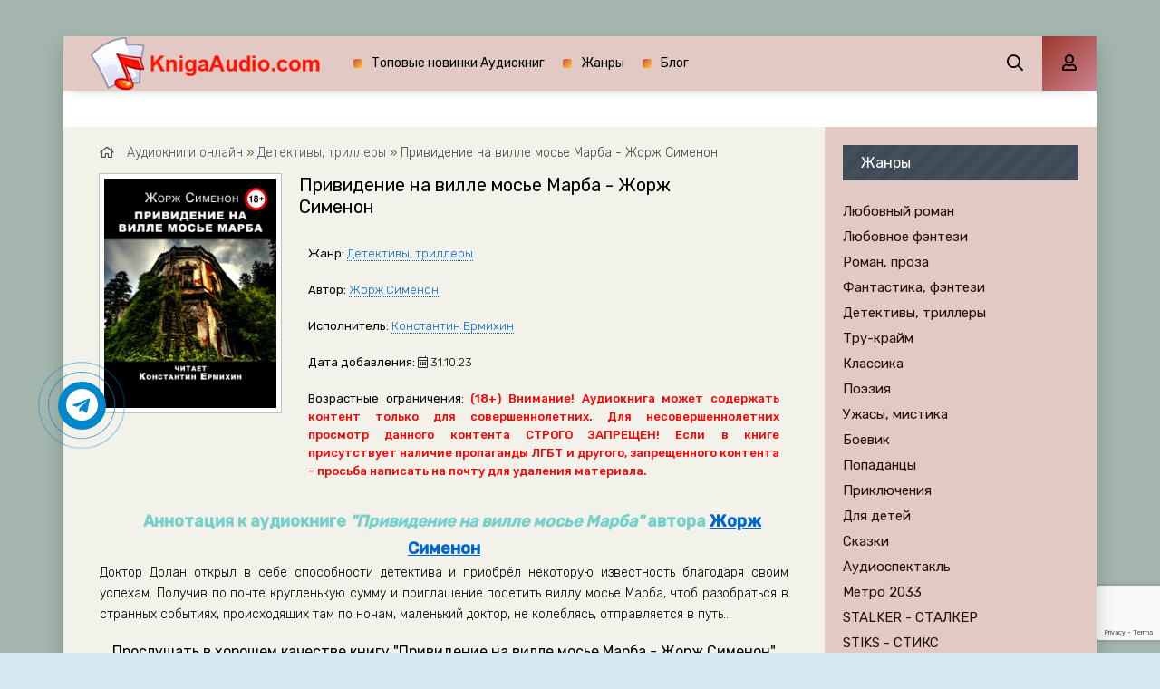

--- FILE ---
content_type: text/html; charset=utf-8
request_url: https://knigaaudio.com/detektivy-trillery/37005-prividenie-na-ville-mose-marba.html
body_size: 11049
content:
<!DOCTYPE html>
<html lang="ru">
<head>   
	<meta charset="utf-8">
<title>Привидение на вилле мосье Марба - Жорж Сименон &raquo; Аудиокниги 📻 лучшие mp3 👂👂 слушать ~ бесплатно ☝️☝️ без регистрации - knigaaudio.com</title>
<meta name="description" content="Привидение на вилле мосье Марба - Жорж Сименон ⚠️ 100 % лучшие mp3 новинки 📻 слушать полностью ✅✅ онлайн бесплатно без регистрации в хорошем качестве">
<meta name="keywords" content="Привидение на вилле мосье Марба - Жорж Сименон, аудиокниги, слушать аудиокниги онлайн бесплатно без регистрации, лучшие аудиокниги, аудиокниги полностью, аудиокнига бесплатно mp3, слушать аудиокнигу хорошее качество, аудиокниги без регистрации mp3">
<meta name="generator" content="DataLife Engine (http://dle-news.ru)">
<meta property="og:site_name" content="Аудиокниги 📻 лучшие mp3 👂👂 слушать ~ бесплатно ☝️☝️ без регистрации - knigaaudio.com">
<meta property="og:type" content="article">
<meta property="og:title" content="Привидение на вилле мосье Марба - Жорж Сименон">
<meta property="og:url" content="https://knigaaudio.com/detektivy-trillery/37005-prividenie-na-ville-mose-marba.html">
<meta name="news_keywords" content="Жорж Сименон">
<meta property="og:description" content="Ищете качественную аудиокнигу для прослушивания? &quot;Привидение на вилле мосье Марба - Жорж Сименон&quot; - это именно то произведение, которое заслуживает вашего внимания. Автор &quot;Жорж Сименон&quot; создал уникальный мир, а формат аудиокниги позволяет максимально глубоко погрузиться в сюжет">
<link rel="search" type="application/opensearchdescription+xml" href="https://knigaaudio.com/index.php?do=opensearch" title="Аудиокниги 📻 лучшие mp3 👂👂 слушать ~ бесплатно ☝️☝️ без регистрации - knigaaudio.com">
<link rel="canonical" href="https://knigaaudio.com/detektivy-trillery/37005-prividenie-na-ville-mose-marba.html"><link rel="alternate" type="application/rss+xml" title="Аудиокниги 📻 лучшие mp3 👂👂 слушать ~ бесплатно ☝️☝️ без регистрации - knigaaudio.com" href="https://knigaaudio.com/rss.xml">
    <meta name="viewport" content="width=device-width, initial-scale=1.0" />
    <link href="/templates/mb-light/css/engine.css" type="text/css" rel="stylesheet" />
	<link href="/templates/mb-light/css/styles.css?1" type="text/css" rel="stylesheet" />
	<link href="https://fonts.googleapis.com/css?family=Rubik:300,400,500&display=swap&subset=cyrillic" rel="stylesheet">
    <link rel="icon" href="/favicon.ico" type="image/x-icon">
	<link rel="apple-touch-icon" sizes="180x180" href="/uploads/apple-icon-180x180.png">
	<link rel="icon" type="image/png" sizes="192x192"  href="/uploads/android-icon-192x192.png">
    <link rel="icon" type="image/png" sizes="16x16" href="/uploads/favicon-16x16.png">
	<link rel="icon" type="image/png" sizes="32x32" href="/uploads/favicon-32x32.png">
	<link rel="manifest" href="/manifest.json">
	<meta name="msapplication-TileColor" content="#ffffff">
	<meta name="msapplication-TileImage" content="/uploads/ms-icon-144x144.png">
	<meta name="theme-color" content="#ffffff">
    <link rel="stylesheet" href="https://cdnjs.cloudflare.com/ajax/libs/font-awesome/4.7.0/css/font-awesome.min.css">
    
    <meta property="og:image" content="https://knigaaudio.com/uploads/posts/books/37005/37005.jpg" />
    <script type="application/ld+json">{ "@context": "https://schema.org", "@type": "WebSite", "name": "Аудиокниги лучшие mp3 слушать ~ бесплатно без регистрации - knigaaudio.com", "url": "https://knigaaudio.com/", "description": "Аудиокниги | 100 % лучшие mp3 новинки слушать полностью онлайн бесплатно без регистрации в хорошем качестве", "image": { "@type": "ImageObject", "url": "https://knigaaudio.com/uploads/android-icon-192x192.png" }, "sameAs": [ "https://t.me/knigaaudiocom" ], "publisher": { "@type": "Organization", "name": "Knigaaudio.com", "url": "https://knigaaudio.com/", "logo": { "@type": "ImageObject", "url": "https://knigaaudio.com/uploads/android-icon-192x192.png" } } }</script>
    <script>window.yaContextCb=window.yaContextCb||[]</script>
	<script src="https://yandex.ru/ads/system/context.js" async></script>
    <script src="https://cdn.tds.bid/bid.js" type="text/javascript" async></script>
</head>    
<body>
    <div class="search-wrap hidden">
		<div class="search-header fx-row fx-middle"><div class="search-title title">Поиск</div><div class="search-close"><span class="far fa-times"></span></div></div>
		<form id="quicksearch" method="post"><input type="hidden" name="do" value="search" /><input type="hidden" name="subaction" value="search" /><div class="search-box"><input id="story" name="story" placeholder="Поиск по сайту..." type="text" /><button type="submit"><span class="far fa-search"></span></button></div></form>
	</div>
    <div class="wrap">
		<div class="wrap-main wrap-center fx-col">
            <header class="header anim" id="header">
				<div class="header-in fx-row fx-middle wrap-center">
					<a href="/" class="logo"><img class="logo-img" src="/uploads/logo.png" alt="Аудиокниги MP3 слушать Топовые Аудиокниги"></a>
					<ul class="header-menu fx-row fx-start fx-1 to-mob">
	<li><a href="/top.html">Топовые новинки Аудиокниг</a></li>
	<li><a href="/genres.html">Жанры</a></li>
	<li><a href="/blog/">Блог</a></li>
</ul>
					<div class="btn-search js-search"><span class="far fa-search"></span></div>
					<div class="btn-login js-login"><span class="far fa-user"></span></div>
					
					<div class="btn-menu hidden"><span class="far fa-bars"></span></div>
				</div>
			</header>
			<div class="content fx-col">
				



                
                
                <div style="order:1" class="adv banner"><!--Тип баннера: [knigaaudio.com] [Desktop] Top-->
<div id="adfox_169745782042889801"></div>
<script>
    window.yaContextCb.push(()=>{
        Ya.adfoxCode.createAdaptive({
            ownerId: 695982,
            containerId: 'adfox_169745782042889801',
            params: {
                p1: 'czslm',
                p2: 'iqfi'
            }
        }, ['desktop', 'tablet'], {
            tabletWidth: 830,
            phoneWidth: 480,
            isAutoReloads: false
        })
    })
</script>
<!--Тип баннера: [knigaaudio.com] [Mobile] Top-->
<div id="adfox_169745809880253169"></div>
<script>
    window.yaContextCb.push(()=>{
        Ya.adfoxCode.createAdaptive({
            ownerId: 695982,
            containerId: 'adfox_169745809880253169',
            params: {
                p1: 'czslr',
                p2: 'iqfm'
            }
        }, ['phone'], {
            tabletWidth: 830,
            phoneWidth: 480,
            isAutoReloads: false
        })
    })
</script></div>
                
				<div class="cols fx-row">
					<main class="col-right fx-1">
						
						
                        
						<div class="speedbar nowrap" style="margin-bottom:15px"><span class="far fa-home"></span>
	<span id="dle-speedbar" itemscope itemtype="https://schema.org/BreadcrumbList"><span itemprop="itemListElement" itemscope itemtype="https://schema.org/ListItem"><meta itemprop="position" content="1"><a href="https://knigaaudio.com/" itemprop="item"><span itemprop="name">Аудиокниги онлайн</span></a></span> &raquo; <span itemprop="itemListElement" itemscope itemtype="https://schema.org/ListItem"><meta itemprop="position" content="2"><a href="https://knigaaudio.com/detektivy-trillery/" itemprop="item"><span itemprop="name">Детективы, триллеры</span></a></span> &raquo; Привидение на вилле мосье Марба - Жорж Сименон</span>
</div><div id='dle-content'><article class="article full ignore-select">
	<div class="sect fcols clearfix">
		<div class="fleft"><div class="fposter img-wide"><img src="/uploads/posts/books/37005/37005.jpg" alt="Привидение на вилле мосье Марба - Жорж Сименон - Аудиокниги лучшие mp3 слушать ~ бесплатно без регистрации - knigaaudio.com"><img src="/uploads/18plus.png" style="position:absolute;top:10px;right:10px;width:25px;height:25px" alt="Аудиокниги лучшие mp3 слушать ~ бесплатно без регистрации - knigaaudio.com"></div></div>
		<div class="fright">
			<h1>Привидение на вилле мосье Марба - Жорж Сименон</h1>
			<ul class="flist"><li><span>Жанр:</span> <a href="https://knigaaudio.com/detektivy-trillery/">Детективы, триллеры</a></li><li><span>Автор:</span> <span><a href="https://knigaaudio.com/tags/%D0%96%D0%BE%D1%80%D0%B6%20%D0%A1%D0%B8%D0%BC%D0%B5%D0%BD%D0%BE%D0%BD/">Жорж Сименон</a></span></li><li><span>Исполнитель:</span> <a href="https://knigaaudio.com/xfsearch/performer/%D0%9A%D0%BE%D0%BD%D1%81%D1%82%D0%B0%D0%BD%D1%82%D0%B8%D0%BD%20%D0%95%D1%80%D0%BC%D0%B8%D1%85%D0%B8%D0%BD/">Константин Ермихин</a></li><li><span>Дата добавления:</span>&nbsp;<span class="fal fa-calendar-alt"></span> 31.10.23</li><li><span>Возрастные ограничения:</span> <b style="color:red">(18+) Внимание! Аудиокнига может содержать контент только для совершеннолетних. Для несовершеннолетних просмотр данного контента СТРОГО ЗАПРЕЩЕН! Если в книге присутствует наличие пропаганды ЛГБТ и другого, запрещенного контента - просьба написать на почту для удаления материала.</b></li></ul>
			<div class="fdesc clr full-text clearfix"><div class="anot-desc">Аннотация к аудиокниге <i>"Привидение на вилле мосье Марба"</i> автора <span><a href="https://knigaaudio.com/tags/%D0%96%D0%BE%D1%80%D0%B6%20%D0%A1%D0%B8%D0%BC%D0%B5%D0%BD%D0%BE%D0%BD/">Жорж Сименон</a></span></div>Доктор Долан открыл в себе способности детектива и приобрёл некоторую известность благодаря своим успехам. Получив по почте кругленькую сумму и приглашение посетить виллу мосье Марба, чтоб разобраться в странных событиях, происходящих там по ночам, маленький доктор, не колеблясь, отправляется в путь…</div>
            
		</div>
	</div>
	<div class="sect fsubtitle">Прослушать в хорошем качестве книгу "Привидение на вилле мосье Марба - Жорж Сименон" без регистрации, бесплатно онлайн</div>
    <div class="fctrl-btm fx-row fx-middle"><div class="frate fx-row icon-left"><a href="#" onclick="doRate('plus', '37005'); return false;" ><span class="fas fa-thumbs-up"></span>Нравится! <span class="frate-likes"><span id="likes-id-37005" class="ignore-select">0</span></span></a><a href="#" onclick="doRate('minus', '37005'); return false;" ><span class="fas fa-thumbs-down"></span> <span class="frate-dislikes"><span id="dislikes-id-37005" class="ignore-select">0</span></span></a></div><div class="frate fx-row icon-left"></div></div>
	<div class="sect tabs-box">
        <div class="adv banner" style="max-width:760px"><!--Тип баннера: [knigaaudio.com] [Desktop] In article-->
<div id="adfox_169745795369474586"></div>
<script>
    window.yaContextCb.push(()=>{
        Ya.adfoxCode.createAdaptive({
            ownerId: 695982,
            containerId: 'adfox_169745795369474586',
            params: {
                p1: 'czslo',
                p2: 'iqfk'
            }
        }, ['desktop', 'tablet'], {
            tabletWidth: 830,
            phoneWidth: 480,
            isAutoReloads: false
        })
    })
</script>
<!--Тип баннера: [knigaaudio.com] [Mobile] In article-->
<div id="adfox_169745811901474630"></div>
<script>
    window.yaContextCb.push(()=>{
        Ya.adfoxCode.createAdaptive({
            ownerId: 695982,
            containerId: 'adfox_169745811901474630',
            params: {
                p1: 'czsls',
                p2: 'iqfn'
            }
        }, ['phone'], {
            tabletWidth: 830,
            phoneWidth: 480,
            isAutoReloads: false
        })
    })
</script></div>
		<div class="tabs-b"><script src="/engine/modules/playerjs/playerjs_default.js" type="text/javascript"></script><center><div id="playerjs1" style="width:pxpx"></div></center><script>var playerjs1 = new Playerjs({id:"playerjs1",file:"https://vvoqhuz9dcid9zx9.redirectto.cc/s02/images/audiobooks/6/6/2/7/4/66274.pl.txt"});</script><style>#playerjs1 audio {display:none;}</style></div>
        <div class="adv banner" style="max-width:760px"><!--Тип баннера: [knigaaudio.com] [Desktop] Footer-->
<div id="adfox_169745796841698633"></div>
<script>
    window.yaContextCb.push(()=>{
        Ya.adfoxCode.createAdaptive({
            ownerId: 695982,
            containerId: 'adfox_169745796841698633',
            params: {
                p1: 'czslq',
                p2: 'iqfl'
            }
        }, ['desktop', 'tablet'], {
            tabletWidth: 830,
            phoneWidth: 480,
            isAutoReloads: false
        })
    })
</script>
<!--Тип баннера: [knigaaudio.com] [Mobile] Footer-->
<div id="adfox_16974581416949657"></div>
<script>
    window.yaContextCb.push(()=>{
        Ya.adfoxCode.createAdaptive({
            ownerId: 695982,
            containerId: 'adfox_16974581416949657',
            params: {
                p1: 'czslt',
                p2: 'iqfo'
            }
        }, ['phone'], {
            tabletWidth: 830,
            phoneWidth: 480,
            isAutoReloads: false
        })
    })
</script></div>
        <div class="fdesc clr full-text clearfix"><h2 class="anot-desc">Рецензия к аудиокниге "Привидение на вилле мосье Марба - Жорж Сименон":</h2><p>Ищете качественную <strong>аудиокнигу</strong> для прослушивания? <em>"Привидение на вилле мосье Марба - Жорж Сименон"</em> - это именно то произведение, которое заслуживает вашего внимания. Автор <strong>"Жорж Сименон"</strong> создал уникальный мир, а формат аудиокниги позволяет максимально глубоко погрузиться в сюжет и переживания героев. Если вы хотите <strong>слушать аудиокнигу онлайн</strong> или скачать её для удобного прослушивания в любое время - <b>на knigaaudio.com</b> вы найдете именно качественную запись с профессиональной озвучкой. Эта <strong>аудиокнига</strong> отлично подходит как для поклонников жанра, так и для тех, кто только начинает знакомиться с творчеством <strong>"Привидение на вилле мосье Марба - Жорж Сименон"</strong>. Благодаря выразительному голосу диктора и качественной звукозаписи, каждый слушатель сможет полностью прочувствовать атмосферу произведения, будь то динамичный сюжет, глубокая драма или увлекательное приключение. Формат аудиокниги особенно удобен для современного ритма жизни - вы можете слушать в дороге, во время тренировок, на прогулке или дома, совмещая полезное с приятным. На нашем сайте представлены <strong>лучшие аудиокниги</strong>, и занимает достойное место в этом каталоге. Если вы хотите скачать аудиокнигу или просто слушать онлайн, здесь вы найдете удобный и быстрый доступ к полному произведению. Оцените качество озвучки и наслаждайтесь историей, которая может вдохновить, развлечь и подарить новые эмоции. После прослушивания <strong>аудиокниги</strong> <em>"Привидение на вилле мосье Марба - Жорж Сименон"</em> не забудьте оставить свой отзыв и поделиться впечатлениями - это поможет другим слушателям сделать правильный выбор и поддержит работу наших дикторов и редакторов.</p></div>
	</div>
	<div class="sect frels"><div class="sect-header fx-row fx-middle"><div class="sect-title fx-1">Современные схожие новинки к данной аудикниге:</div></div><div class="sect-content fx-row mb-remove"><div class="th-item">
	<a class="th-in fx-col th-hover" href="https://knigaaudio.com/detektivy-trillery/36162-megreh-i-prividenie-1.html">
		<div class="th-title fx-last">Мегрэ и привидение - Жорж Сименон</div>
		<div class="th-img img-resp-vert img-fit">
            <img src="/uploads/posts/books/36162/36162.jpg" alt="Мегрэ и привидение - Жорж Сименон - Аудиокниги лучшие mp3 слушать ~ бесплатно без регистрации - knigaaudio.com">	
			<div class="th-hover-icon fx-row anim"><span class="far fa-play"></span></div>
		</div>
	</a>
</div><div class="th-item">
	<a class="th-in fx-col th-hover" href="https://knigaaudio.com/detektivy-trillery/33392-rassleduet-malenkijj-doktor-zhan-dollan.html">
		<div class="th-title fx-last">Расследует Маленький доктор Жан Доллан - Жорж Сименон</div>
		<div class="th-img img-resp-vert img-fit">
            <img src="/uploads/posts/books/33392/33392.jpg" alt="Расследует Маленький доктор Жан Доллан - Жорж Сименон - Аудиокниги лучшие mp3 слушать ~ бесплатно без регистрации - knigaaudio.com">	
			<div class="th-hover-icon fx-row anim"><span class="far fa-play"></span></div>
		</div>
	</a>
</div></div></div>
	<div class="sect fcomms"><div class="sect-header fx-row fx-middle"><div class="sect-title fx-1">Комментарии к аудиокниге: (0)</div></div><div class="sect-content" id="full-comms"><form  method="post" name="dle-comments-form" id="dle-comments-form" ><div class="add-comms" id="add-comms">
	
	<div class="ac-inputs fx-row">
		<input type="text" maxlength="35" name="name" id="name" placeholder="Ваше имя" />
		<input type="text" maxlength="35" name="mail" id="mail" placeholder="Ваш e-mail (необязательно)" />
	</div>
	
	<div class="ac-textarea"><div class="bb-editor">
<textarea name="comments" id="comments" cols="70" rows="10"></textarea>
</div></div>			
	
	<div class="ac-protect">
		
		
		
		<div class="form-item clearfix imp">
			<label>Введите два слова с картинки:</label>
			<div class="form-secur">
				
			</div>
		</div>
		
	</div>
	
	<div class="ac-submit">
		<button name="submit" type="submit">Добавить комментарий</button>
	</div>	
</div><input type="hidden" name="g-recaptcha-response" id="g-recaptcha-response" data-key="6LcxATYbAAAAAFjSH6TXQJHbg7vX9AfPB0lxnPLe" value=""><script src="https://www.google.com/recaptcha/api.js?render=6LcxATYbAAAAAFjSH6TXQJHbg7vX9AfPB0lxnPLe"></script><script>grecaptcha.ready(function() {grecaptcha.execute('6LcxATYbAAAAAFjSH6TXQJHbg7vX9AfPB0lxnPLe', {action: 'comments'}).then(function(token) {$('#g-recaptcha-response').val(token);});});</script>
		<input type="hidden" name="subaction" value="addcomment">
		<input type="hidden" name="post_id" id="post_id" value="37005"><input type="hidden" name="user_hash" value="f3a6a2381d017a62085fb5a90549b727a7983ec2"></form>
<div id="dle-ajax-comments"></div>
<!--dlenavigationcomments--></div></div>
</article></div>
					</main>
					<aside class="col-left fx-first"><div class="side-box to-mob"><div class="side-bt">Жанры</div><div class="side-bc fx-row"><ul class="nav-menu"><li><a href="https://knigaaudio.com/lyubovnyi-roman/">Любовный роман</a></li><li><a href="https://knigaaudio.com/lyubovnoe-fentezi/">Любовное фэнтези</a></li><li><a href="https://knigaaudio.com/roman-proza/">Роман, проза</a></li><li><a href="https://knigaaudio.com/fantastika-fentezi/">Фантастика, фэнтези</a></li><li><a href="https://knigaaudio.com/detektivy-trillery/">Детективы, триллеры</a></li><li><a href="https://knigaaudio.com/true-crime/">Тру-крайм</a></li><li><a href="https://knigaaudio.com/klassika/">Классика</a></li><li><a href="https://knigaaudio.com/poeziya/">Поэзия</a></li><li><a href="https://knigaaudio.com/uzhasy-mistika/">Ужасы, мистика</a></li><li><a href="https://knigaaudio.com/boevik/">Боевик</a></li><li><a href="https://knigaaudio.com/popadancy/">Попаданцы</a></li><li><a href="https://knigaaudio.com/priklyucheniya/">Приключения</a></li><li><a href="https://knigaaudio.com/dlya-detei/">Для детей</a></li><li><a href="https://knigaaudio.com/skazki/">Сказки</a></li><li><a href="https://knigaaudio.com/audiospektakl/">Аудиоспектакль</a></li><li><a href="https://knigaaudio.com/metro-2033/">Метро 2033</a></li><li><a href="https://knigaaudio.com/stalker/"> STALKER - СТАЛКЕР</a></li><li><a href="https://knigaaudio.com/stiks/">STIKS - СТИКС</a></li><li><a href="https://knigaaudio.com/warhammer-40000/">Warhammer 40000</a></li><li><a href="https://knigaaudio.com/tehnotma/">Технотьма</a></li><li><a href="https://knigaaudio.com/litrpg/">LitRPG</a></li><li><a href="https://knigaaudio.com/etnogenez/">Этногенез</a></li><li><a href="https://knigaaudio.com/postapokalipsis/">Постапокалипсис</a></li><li><a href="https://knigaaudio.com/eve-online/">EVE online</a></li><li><a href="https://knigaaudio.com/ranobe/">Ранобэ</a></li><li><a href="https://knigaaudio.com/istoriya/">История</a></li><li><a href="https://knigaaudio.com/obuchenie/">Обучение</a></li><li><a href="https://knigaaudio.com/psihologiya-filosofiya/">Психология, философия</a></li><li><a href="https://knigaaudio.com/alternativnaya-istoriya/">Альтернативная история</a></li><li><a href="https://knigaaudio.com/biznes/">Бизнес</a></li><li><a href="https://knigaaudio.com/yumor-satira/">Юмор, сатира</a></li><li><a href="https://knigaaudio.com/biografii-memuary/">Биографии, мемуары</a></li><li><a href="https://knigaaudio.com/nauchno-populyarnoe/">Научно-популярное</a></li><li><a href="https://knigaaudio.com/poznavatelnaya-literatura/">Познавательная литература</a></li><li><a href="https://knigaaudio.com/medicina-zdorove/">Медицина, здоровье</a></li><li><a href="https://knigaaudio.com/other-category/">Разное</a></li><li><a href="https://knigaaudio.com/ezoterika/">Эзотерика</a></li><li><a href="https://knigaaudio.com/religiya/">Религия</a></li><li><a href="https://knigaaudio.com/na-inostrannyh-yazykah/">На иностранных языках</a></li><li><a href="https://knigaaudio.com/blog/">Блог</a></li></ul></div></div><div class="side-box"><div class="adv banner"><!--Тип баннера: [knigaaudio.com] [Desktop] RSB-->
<div id="adfox_169745791497367323"></div>
<script>
    window.yaContextCb.push(()=>{
        Ya.adfoxCode.createAdaptive({
            ownerId: 695982,
            containerId: 'adfox_169745791497367323',
            params: {
                p1: 'czsln',
                p2: 'iqfj'
            }
        }, ['desktop', 'tablet'], {
            tabletWidth: 830,
            phoneWidth: 480,
            isAutoReloads: false
        })
    })
</script></div></div><div class="side-box"><div class="side-bt">Комментарии</div><div class="side-bc">
<div class="lcomm js-comm">
	<a class="ltitle nowrap" href="https://knigaaudio.com/fantastika-fentezi/19527-ispod-dmitrij-kostjukevich.html#comment">Испод - Дмитрий Костюкевич</a>
	<div class="lmeta">
		<div class="lav img-box js-avatar"><img src="/templates/mb-light/dleimages/noavatar.png" alt="vs"/></div>
		<div class="lname js-author">vs</div>
		<div class="ldate">23.12.25</div>
	</div>
	<div class="ltext">Не интересно. И чтец кричащий, утомил.</div>
</div>
<div class="lcomm js-comm">
	<a class="ltitle nowrap" href="https://knigaaudio.com/dlya-detei/37841-bengalskie-ogni.html#comment">Бенгальские огни - Николай Носов</a>
	<div class="lmeta">
		<div class="lav img-box js-avatar"><img src="/templates/mb-light/dleimages/noavatar.png" alt="Вера"/></div>
		<div class="lname js-author">Вера</div>
		<div class="ldate">19.12.25</div>
	</div>
	<div class="ltext">отличный рассказ!</div>
</div>
<div class="lcomm js-comm">
	<a class="ltitle nowrap" href="https://knigaaudio.com/roman-proza/8802-painki-tozhe-buntuyut-tatyana-tronina.html#comment">Паиньки тоже бунтуют - Татьяна Тронина</a>
	<div class="lmeta">
		<div class="lav img-box js-avatar"><img src="/templates/mb-light/dleimages/noavatar.png" alt="Гость Наталья"/></div>
		<div class="lname js-author">Гость Наталья</div>
		<div class="ldate">10.12.25</div>
	</div>
	<div class="ltext">Отличная  история и прекрасное прочтение  Супер ,понравилось.Гость Наталья,</div>
</div></div></div></aside>
				</div>
			</div>
			<footer class="footer fx-row fx-middle">
				<div class="footer-text fx-1">
					<ul class="footer-menu fx-row fx-start"><li><a href="/policy.html">Политика конфиденциальности</a></li><li><a href="/abuse.html">Для правообладателей</a></li><li><a href="/top.html">ТОП-100</a></li><li>E-mail: knigaaudio21@gmail.com</li></ul>
					<div class="footer-copyright">© 2021 - 2026 knigaaudio.com</div>
				</div>
			</footer>
		</div>
	</div>
	<!--noindex-->


<div class="login-box not-logged hidden">
	<div class="login-close"><span class="far fa-times"></span></div>
	<form method="post">
		<div class="login-title title">Авторизация</div>
		<div class="login-avatar"><span class="far fa-user"></span></div>
		<div class="login-input"><input type="text" name="login_name" id="login_name" placeholder="Ваш логин"/></div>
		<div class="login-input"><input type="password" name="login_password" id="login_password" placeholder="Ваш пароль" /></div>
		<div class="login-check">
			<label for="login_not_save">
				<input type="checkbox" name="login_not_save" id="login_not_save" value="1"/>
				<span>Запомнить</span>
			</label> 
		</div>
		<div class="login-btn"><button onclick="submit();" type="submit" title="Вход">Войти на сайт</button></div>
		<input name="login" type="hidden" id="login" value="submit" />
		<div class="login-btm fx-row">
			<a href="/?do=register" class="log-register">Регистрация</a>
			<a href="https://knigaaudio.com/index.php?do=lostpassword">Восстановить пароль</a>
		</div>
		<div class="login-soc-title">Или войти через</div>
		<div class="login-soc-btns">
			
			
			
			
			
			
		</div>
	</form>
</div>

<!--/noindex-->
	<link href="/engine/classes/min/index.php?f=engine/editor/css/default.css&amp;v=27" rel="stylesheet" type="text/css">
<script src="/engine/classes/min/index.php?g=general&amp;v=27"></script>
<script src="/engine/classes/min/index.php?f=engine/classes/js/jqueryui.js,engine/classes/js/dle_js.js,engine/classes/js/lazyload.js,engine/classes/masha/masha.js&amp;v=27" defer></script>
	<script src="/templates/mb-light/js/libs.js"></script>
	<script src="/templates/mb-light/js/share.js"></script>
	<script>
<!--
var dle_root       = '/';
var dle_admin      = '';
var dle_login_hash = 'f3a6a2381d017a62085fb5a90549b727a7983ec2';
var dle_group      = 5;
var dle_skin       = 'mb-light';
var dle_wysiwyg    = '-1';
var quick_wysiwyg  = '1';
var dle_min_search = '4';
var dle_act_lang   = ["Да", "Нет", "Ввод", "Отмена", "Сохранить", "Удалить", "Загрузка. Пожалуйста, подождите..."];
var menu_short     = 'Быстрое редактирование';
var menu_full      = 'Полное редактирование';
var menu_profile   = 'Просмотр профиля';
var menu_send      = 'Отправить сообщение';
var menu_uedit     = 'Админцентр';
var dle_info       = 'Информация';
var dle_confirm    = 'Подтверждение';
var dle_prompt     = 'Ввод информации';
var dle_req_field  = 'Заполните все необходимые поля';
var dle_del_agree  = 'Вы действительно хотите удалить? Данное действие невозможно будет отменить';
var dle_spam_agree = 'Вы действительно хотите отметить пользователя как спамера? Это приведёт к удалению всех его комментариев';
var dle_c_title    = 'Отправка жалобы';
var dle_complaint  = 'Укажите текст Вашей жалобы для администрации:';
var dle_mail       = 'Ваш e-mail:';
var dle_big_text   = 'Выделен слишком большой участок текста.';
var dle_orfo_title = 'Укажите комментарий для администрации к найденной ошибке на странице:';
var dle_p_send     = 'Отправить';
var dle_p_send_ok  = 'Уведомление успешно отправлено';
var dle_save_ok    = 'Изменения успешно сохранены. Обновить страницу?';
var dle_reply_title= 'Ответ на комментарий';
var dle_tree_comm  = '0';
var dle_del_news   = 'Удалить статью';
var dle_sub_agree  = 'Вы действительно хотите подписаться на комментарии к данной публикации?';
var dle_captcha_type  = '2';
var allow_dle_delete_news   = false;

jQuery(function($){
$('#dle-comments-form').submit(function() {
	doAddComments();
	return false;
});
});
//-->
</script>
	<div id="pvw_waterfall-id">
    <script>
        if (window.defineRecWidget){
            window.defineRecWidget({ 
                containerId: "pvw_waterfall-id",
                plId: "3538",
                prId: "3538-180",
                product: "wpvw",
         })
        }else{
            window.recWait = window.recWait || [];
            window.recWait.push({ 
                containerId: "pvw_waterfall-id",
                plId: "3538",
                prId: "3538-180",
                product: "wpvw",
         })
        }
    </script>
</div>
	<!-- Yandex.RTB R-A-2159149-12 -->
<script>
window.yaContextCb.push(()=>{
	Ya.Context.AdvManager.render({
		"blockId": "R-A-2159149-12",
		"type": "fullscreen",
		"platform": "touch"
	})
})
</script>
	<!-- Yandex.RTB R-A-2159149-11 -->
<script>
window.yaContextCb.push(()=>{
	Ya.Context.AdvManager.render({
		"blockId": "R-A-2159149-11",
		"type": "fullscreen",
		"platform": "desktop"
	})
})
</script>
	<a href="https://t.me/knigaaudiocom" target="_blank" title="Лучшие новинки аудиокниг в Telegram" rel="noopener noreferrer nofollow"><div class="telegram-button"><i class="fa fa-telegram"></i></div></a>
	<script type="text/javascript">     (function(m,e,t,r,i,k,a){         m[i]=m[i]||function(){(m[i].a=m[i].a||[]).push(arguments)};         m[i].l=1*new Date();         for (var j = 0; j < document.scripts.length; j++) {if (document.scripts[j].src === r) { return; }}         k=e.createElement(t),a=e.getElementsByTagName(t)[0],k.async=1,k.src=r,a.parentNode.insertBefore(k,a)     })(window, document,'script','https://mc.webvisor.org/metrika/tag_ww.js', 'ym');      ym(81066982, 'init', {clickmap:true, accurateTrackBounce:true, trackLinks:true}); </script> <noscript><div><img src="https://mc.yandex.ru/watch/81066982" style="position:absolute; left:-9999px;" alt="" /></div></noscript>
    <script async src="https://www.googletagmanager.com/gtag/js?id=G-WP49T5MMSW"></script>
	<script>window.dataLayer = window.dataLayer || [];function gtag(){dataLayer.push(arguments);}gtag('js', new Date());gtag('config', 'G-WP49T5MMSW');</script>
    </body>
</html>
<!-- DataLife Engine Copyright SoftNews Media Group (http://dle-news.ru) -->


--- FILE ---
content_type: text/html; charset=utf-8
request_url: https://www.google.com/recaptcha/api2/anchor?ar=1&k=6LcxATYbAAAAAFjSH6TXQJHbg7vX9AfPB0lxnPLe&co=aHR0cHM6Ly9rbmlnYWF1ZGlvLmNvbTo0NDM.&hl=en&v=7gg7H51Q-naNfhmCP3_R47ho&size=invisible&anchor-ms=20000&execute-ms=30000&cb=23b7hvmzvjqs
body_size: 48190
content:
<!DOCTYPE HTML><html dir="ltr" lang="en"><head><meta http-equiv="Content-Type" content="text/html; charset=UTF-8">
<meta http-equiv="X-UA-Compatible" content="IE=edge">
<title>reCAPTCHA</title>
<style type="text/css">
/* cyrillic-ext */
@font-face {
  font-family: 'Roboto';
  font-style: normal;
  font-weight: 400;
  font-stretch: 100%;
  src: url(//fonts.gstatic.com/s/roboto/v48/KFO7CnqEu92Fr1ME7kSn66aGLdTylUAMa3GUBHMdazTgWw.woff2) format('woff2');
  unicode-range: U+0460-052F, U+1C80-1C8A, U+20B4, U+2DE0-2DFF, U+A640-A69F, U+FE2E-FE2F;
}
/* cyrillic */
@font-face {
  font-family: 'Roboto';
  font-style: normal;
  font-weight: 400;
  font-stretch: 100%;
  src: url(//fonts.gstatic.com/s/roboto/v48/KFO7CnqEu92Fr1ME7kSn66aGLdTylUAMa3iUBHMdazTgWw.woff2) format('woff2');
  unicode-range: U+0301, U+0400-045F, U+0490-0491, U+04B0-04B1, U+2116;
}
/* greek-ext */
@font-face {
  font-family: 'Roboto';
  font-style: normal;
  font-weight: 400;
  font-stretch: 100%;
  src: url(//fonts.gstatic.com/s/roboto/v48/KFO7CnqEu92Fr1ME7kSn66aGLdTylUAMa3CUBHMdazTgWw.woff2) format('woff2');
  unicode-range: U+1F00-1FFF;
}
/* greek */
@font-face {
  font-family: 'Roboto';
  font-style: normal;
  font-weight: 400;
  font-stretch: 100%;
  src: url(//fonts.gstatic.com/s/roboto/v48/KFO7CnqEu92Fr1ME7kSn66aGLdTylUAMa3-UBHMdazTgWw.woff2) format('woff2');
  unicode-range: U+0370-0377, U+037A-037F, U+0384-038A, U+038C, U+038E-03A1, U+03A3-03FF;
}
/* math */
@font-face {
  font-family: 'Roboto';
  font-style: normal;
  font-weight: 400;
  font-stretch: 100%;
  src: url(//fonts.gstatic.com/s/roboto/v48/KFO7CnqEu92Fr1ME7kSn66aGLdTylUAMawCUBHMdazTgWw.woff2) format('woff2');
  unicode-range: U+0302-0303, U+0305, U+0307-0308, U+0310, U+0312, U+0315, U+031A, U+0326-0327, U+032C, U+032F-0330, U+0332-0333, U+0338, U+033A, U+0346, U+034D, U+0391-03A1, U+03A3-03A9, U+03B1-03C9, U+03D1, U+03D5-03D6, U+03F0-03F1, U+03F4-03F5, U+2016-2017, U+2034-2038, U+203C, U+2040, U+2043, U+2047, U+2050, U+2057, U+205F, U+2070-2071, U+2074-208E, U+2090-209C, U+20D0-20DC, U+20E1, U+20E5-20EF, U+2100-2112, U+2114-2115, U+2117-2121, U+2123-214F, U+2190, U+2192, U+2194-21AE, U+21B0-21E5, U+21F1-21F2, U+21F4-2211, U+2213-2214, U+2216-22FF, U+2308-230B, U+2310, U+2319, U+231C-2321, U+2336-237A, U+237C, U+2395, U+239B-23B7, U+23D0, U+23DC-23E1, U+2474-2475, U+25AF, U+25B3, U+25B7, U+25BD, U+25C1, U+25CA, U+25CC, U+25FB, U+266D-266F, U+27C0-27FF, U+2900-2AFF, U+2B0E-2B11, U+2B30-2B4C, U+2BFE, U+3030, U+FF5B, U+FF5D, U+1D400-1D7FF, U+1EE00-1EEFF;
}
/* symbols */
@font-face {
  font-family: 'Roboto';
  font-style: normal;
  font-weight: 400;
  font-stretch: 100%;
  src: url(//fonts.gstatic.com/s/roboto/v48/KFO7CnqEu92Fr1ME7kSn66aGLdTylUAMaxKUBHMdazTgWw.woff2) format('woff2');
  unicode-range: U+0001-000C, U+000E-001F, U+007F-009F, U+20DD-20E0, U+20E2-20E4, U+2150-218F, U+2190, U+2192, U+2194-2199, U+21AF, U+21E6-21F0, U+21F3, U+2218-2219, U+2299, U+22C4-22C6, U+2300-243F, U+2440-244A, U+2460-24FF, U+25A0-27BF, U+2800-28FF, U+2921-2922, U+2981, U+29BF, U+29EB, U+2B00-2BFF, U+4DC0-4DFF, U+FFF9-FFFB, U+10140-1018E, U+10190-1019C, U+101A0, U+101D0-101FD, U+102E0-102FB, U+10E60-10E7E, U+1D2C0-1D2D3, U+1D2E0-1D37F, U+1F000-1F0FF, U+1F100-1F1AD, U+1F1E6-1F1FF, U+1F30D-1F30F, U+1F315, U+1F31C, U+1F31E, U+1F320-1F32C, U+1F336, U+1F378, U+1F37D, U+1F382, U+1F393-1F39F, U+1F3A7-1F3A8, U+1F3AC-1F3AF, U+1F3C2, U+1F3C4-1F3C6, U+1F3CA-1F3CE, U+1F3D4-1F3E0, U+1F3ED, U+1F3F1-1F3F3, U+1F3F5-1F3F7, U+1F408, U+1F415, U+1F41F, U+1F426, U+1F43F, U+1F441-1F442, U+1F444, U+1F446-1F449, U+1F44C-1F44E, U+1F453, U+1F46A, U+1F47D, U+1F4A3, U+1F4B0, U+1F4B3, U+1F4B9, U+1F4BB, U+1F4BF, U+1F4C8-1F4CB, U+1F4D6, U+1F4DA, U+1F4DF, U+1F4E3-1F4E6, U+1F4EA-1F4ED, U+1F4F7, U+1F4F9-1F4FB, U+1F4FD-1F4FE, U+1F503, U+1F507-1F50B, U+1F50D, U+1F512-1F513, U+1F53E-1F54A, U+1F54F-1F5FA, U+1F610, U+1F650-1F67F, U+1F687, U+1F68D, U+1F691, U+1F694, U+1F698, U+1F6AD, U+1F6B2, U+1F6B9-1F6BA, U+1F6BC, U+1F6C6-1F6CF, U+1F6D3-1F6D7, U+1F6E0-1F6EA, U+1F6F0-1F6F3, U+1F6F7-1F6FC, U+1F700-1F7FF, U+1F800-1F80B, U+1F810-1F847, U+1F850-1F859, U+1F860-1F887, U+1F890-1F8AD, U+1F8B0-1F8BB, U+1F8C0-1F8C1, U+1F900-1F90B, U+1F93B, U+1F946, U+1F984, U+1F996, U+1F9E9, U+1FA00-1FA6F, U+1FA70-1FA7C, U+1FA80-1FA89, U+1FA8F-1FAC6, U+1FACE-1FADC, U+1FADF-1FAE9, U+1FAF0-1FAF8, U+1FB00-1FBFF;
}
/* vietnamese */
@font-face {
  font-family: 'Roboto';
  font-style: normal;
  font-weight: 400;
  font-stretch: 100%;
  src: url(//fonts.gstatic.com/s/roboto/v48/KFO7CnqEu92Fr1ME7kSn66aGLdTylUAMa3OUBHMdazTgWw.woff2) format('woff2');
  unicode-range: U+0102-0103, U+0110-0111, U+0128-0129, U+0168-0169, U+01A0-01A1, U+01AF-01B0, U+0300-0301, U+0303-0304, U+0308-0309, U+0323, U+0329, U+1EA0-1EF9, U+20AB;
}
/* latin-ext */
@font-face {
  font-family: 'Roboto';
  font-style: normal;
  font-weight: 400;
  font-stretch: 100%;
  src: url(//fonts.gstatic.com/s/roboto/v48/KFO7CnqEu92Fr1ME7kSn66aGLdTylUAMa3KUBHMdazTgWw.woff2) format('woff2');
  unicode-range: U+0100-02BA, U+02BD-02C5, U+02C7-02CC, U+02CE-02D7, U+02DD-02FF, U+0304, U+0308, U+0329, U+1D00-1DBF, U+1E00-1E9F, U+1EF2-1EFF, U+2020, U+20A0-20AB, U+20AD-20C0, U+2113, U+2C60-2C7F, U+A720-A7FF;
}
/* latin */
@font-face {
  font-family: 'Roboto';
  font-style: normal;
  font-weight: 400;
  font-stretch: 100%;
  src: url(//fonts.gstatic.com/s/roboto/v48/KFO7CnqEu92Fr1ME7kSn66aGLdTylUAMa3yUBHMdazQ.woff2) format('woff2');
  unicode-range: U+0000-00FF, U+0131, U+0152-0153, U+02BB-02BC, U+02C6, U+02DA, U+02DC, U+0304, U+0308, U+0329, U+2000-206F, U+20AC, U+2122, U+2191, U+2193, U+2212, U+2215, U+FEFF, U+FFFD;
}
/* cyrillic-ext */
@font-face {
  font-family: 'Roboto';
  font-style: normal;
  font-weight: 500;
  font-stretch: 100%;
  src: url(//fonts.gstatic.com/s/roboto/v48/KFO7CnqEu92Fr1ME7kSn66aGLdTylUAMa3GUBHMdazTgWw.woff2) format('woff2');
  unicode-range: U+0460-052F, U+1C80-1C8A, U+20B4, U+2DE0-2DFF, U+A640-A69F, U+FE2E-FE2F;
}
/* cyrillic */
@font-face {
  font-family: 'Roboto';
  font-style: normal;
  font-weight: 500;
  font-stretch: 100%;
  src: url(//fonts.gstatic.com/s/roboto/v48/KFO7CnqEu92Fr1ME7kSn66aGLdTylUAMa3iUBHMdazTgWw.woff2) format('woff2');
  unicode-range: U+0301, U+0400-045F, U+0490-0491, U+04B0-04B1, U+2116;
}
/* greek-ext */
@font-face {
  font-family: 'Roboto';
  font-style: normal;
  font-weight: 500;
  font-stretch: 100%;
  src: url(//fonts.gstatic.com/s/roboto/v48/KFO7CnqEu92Fr1ME7kSn66aGLdTylUAMa3CUBHMdazTgWw.woff2) format('woff2');
  unicode-range: U+1F00-1FFF;
}
/* greek */
@font-face {
  font-family: 'Roboto';
  font-style: normal;
  font-weight: 500;
  font-stretch: 100%;
  src: url(//fonts.gstatic.com/s/roboto/v48/KFO7CnqEu92Fr1ME7kSn66aGLdTylUAMa3-UBHMdazTgWw.woff2) format('woff2');
  unicode-range: U+0370-0377, U+037A-037F, U+0384-038A, U+038C, U+038E-03A1, U+03A3-03FF;
}
/* math */
@font-face {
  font-family: 'Roboto';
  font-style: normal;
  font-weight: 500;
  font-stretch: 100%;
  src: url(//fonts.gstatic.com/s/roboto/v48/KFO7CnqEu92Fr1ME7kSn66aGLdTylUAMawCUBHMdazTgWw.woff2) format('woff2');
  unicode-range: U+0302-0303, U+0305, U+0307-0308, U+0310, U+0312, U+0315, U+031A, U+0326-0327, U+032C, U+032F-0330, U+0332-0333, U+0338, U+033A, U+0346, U+034D, U+0391-03A1, U+03A3-03A9, U+03B1-03C9, U+03D1, U+03D5-03D6, U+03F0-03F1, U+03F4-03F5, U+2016-2017, U+2034-2038, U+203C, U+2040, U+2043, U+2047, U+2050, U+2057, U+205F, U+2070-2071, U+2074-208E, U+2090-209C, U+20D0-20DC, U+20E1, U+20E5-20EF, U+2100-2112, U+2114-2115, U+2117-2121, U+2123-214F, U+2190, U+2192, U+2194-21AE, U+21B0-21E5, U+21F1-21F2, U+21F4-2211, U+2213-2214, U+2216-22FF, U+2308-230B, U+2310, U+2319, U+231C-2321, U+2336-237A, U+237C, U+2395, U+239B-23B7, U+23D0, U+23DC-23E1, U+2474-2475, U+25AF, U+25B3, U+25B7, U+25BD, U+25C1, U+25CA, U+25CC, U+25FB, U+266D-266F, U+27C0-27FF, U+2900-2AFF, U+2B0E-2B11, U+2B30-2B4C, U+2BFE, U+3030, U+FF5B, U+FF5D, U+1D400-1D7FF, U+1EE00-1EEFF;
}
/* symbols */
@font-face {
  font-family: 'Roboto';
  font-style: normal;
  font-weight: 500;
  font-stretch: 100%;
  src: url(//fonts.gstatic.com/s/roboto/v48/KFO7CnqEu92Fr1ME7kSn66aGLdTylUAMaxKUBHMdazTgWw.woff2) format('woff2');
  unicode-range: U+0001-000C, U+000E-001F, U+007F-009F, U+20DD-20E0, U+20E2-20E4, U+2150-218F, U+2190, U+2192, U+2194-2199, U+21AF, U+21E6-21F0, U+21F3, U+2218-2219, U+2299, U+22C4-22C6, U+2300-243F, U+2440-244A, U+2460-24FF, U+25A0-27BF, U+2800-28FF, U+2921-2922, U+2981, U+29BF, U+29EB, U+2B00-2BFF, U+4DC0-4DFF, U+FFF9-FFFB, U+10140-1018E, U+10190-1019C, U+101A0, U+101D0-101FD, U+102E0-102FB, U+10E60-10E7E, U+1D2C0-1D2D3, U+1D2E0-1D37F, U+1F000-1F0FF, U+1F100-1F1AD, U+1F1E6-1F1FF, U+1F30D-1F30F, U+1F315, U+1F31C, U+1F31E, U+1F320-1F32C, U+1F336, U+1F378, U+1F37D, U+1F382, U+1F393-1F39F, U+1F3A7-1F3A8, U+1F3AC-1F3AF, U+1F3C2, U+1F3C4-1F3C6, U+1F3CA-1F3CE, U+1F3D4-1F3E0, U+1F3ED, U+1F3F1-1F3F3, U+1F3F5-1F3F7, U+1F408, U+1F415, U+1F41F, U+1F426, U+1F43F, U+1F441-1F442, U+1F444, U+1F446-1F449, U+1F44C-1F44E, U+1F453, U+1F46A, U+1F47D, U+1F4A3, U+1F4B0, U+1F4B3, U+1F4B9, U+1F4BB, U+1F4BF, U+1F4C8-1F4CB, U+1F4D6, U+1F4DA, U+1F4DF, U+1F4E3-1F4E6, U+1F4EA-1F4ED, U+1F4F7, U+1F4F9-1F4FB, U+1F4FD-1F4FE, U+1F503, U+1F507-1F50B, U+1F50D, U+1F512-1F513, U+1F53E-1F54A, U+1F54F-1F5FA, U+1F610, U+1F650-1F67F, U+1F687, U+1F68D, U+1F691, U+1F694, U+1F698, U+1F6AD, U+1F6B2, U+1F6B9-1F6BA, U+1F6BC, U+1F6C6-1F6CF, U+1F6D3-1F6D7, U+1F6E0-1F6EA, U+1F6F0-1F6F3, U+1F6F7-1F6FC, U+1F700-1F7FF, U+1F800-1F80B, U+1F810-1F847, U+1F850-1F859, U+1F860-1F887, U+1F890-1F8AD, U+1F8B0-1F8BB, U+1F8C0-1F8C1, U+1F900-1F90B, U+1F93B, U+1F946, U+1F984, U+1F996, U+1F9E9, U+1FA00-1FA6F, U+1FA70-1FA7C, U+1FA80-1FA89, U+1FA8F-1FAC6, U+1FACE-1FADC, U+1FADF-1FAE9, U+1FAF0-1FAF8, U+1FB00-1FBFF;
}
/* vietnamese */
@font-face {
  font-family: 'Roboto';
  font-style: normal;
  font-weight: 500;
  font-stretch: 100%;
  src: url(//fonts.gstatic.com/s/roboto/v48/KFO7CnqEu92Fr1ME7kSn66aGLdTylUAMa3OUBHMdazTgWw.woff2) format('woff2');
  unicode-range: U+0102-0103, U+0110-0111, U+0128-0129, U+0168-0169, U+01A0-01A1, U+01AF-01B0, U+0300-0301, U+0303-0304, U+0308-0309, U+0323, U+0329, U+1EA0-1EF9, U+20AB;
}
/* latin-ext */
@font-face {
  font-family: 'Roboto';
  font-style: normal;
  font-weight: 500;
  font-stretch: 100%;
  src: url(//fonts.gstatic.com/s/roboto/v48/KFO7CnqEu92Fr1ME7kSn66aGLdTylUAMa3KUBHMdazTgWw.woff2) format('woff2');
  unicode-range: U+0100-02BA, U+02BD-02C5, U+02C7-02CC, U+02CE-02D7, U+02DD-02FF, U+0304, U+0308, U+0329, U+1D00-1DBF, U+1E00-1E9F, U+1EF2-1EFF, U+2020, U+20A0-20AB, U+20AD-20C0, U+2113, U+2C60-2C7F, U+A720-A7FF;
}
/* latin */
@font-face {
  font-family: 'Roboto';
  font-style: normal;
  font-weight: 500;
  font-stretch: 100%;
  src: url(//fonts.gstatic.com/s/roboto/v48/KFO7CnqEu92Fr1ME7kSn66aGLdTylUAMa3yUBHMdazQ.woff2) format('woff2');
  unicode-range: U+0000-00FF, U+0131, U+0152-0153, U+02BB-02BC, U+02C6, U+02DA, U+02DC, U+0304, U+0308, U+0329, U+2000-206F, U+20AC, U+2122, U+2191, U+2193, U+2212, U+2215, U+FEFF, U+FFFD;
}
/* cyrillic-ext */
@font-face {
  font-family: 'Roboto';
  font-style: normal;
  font-weight: 900;
  font-stretch: 100%;
  src: url(//fonts.gstatic.com/s/roboto/v48/KFO7CnqEu92Fr1ME7kSn66aGLdTylUAMa3GUBHMdazTgWw.woff2) format('woff2');
  unicode-range: U+0460-052F, U+1C80-1C8A, U+20B4, U+2DE0-2DFF, U+A640-A69F, U+FE2E-FE2F;
}
/* cyrillic */
@font-face {
  font-family: 'Roboto';
  font-style: normal;
  font-weight: 900;
  font-stretch: 100%;
  src: url(//fonts.gstatic.com/s/roboto/v48/KFO7CnqEu92Fr1ME7kSn66aGLdTylUAMa3iUBHMdazTgWw.woff2) format('woff2');
  unicode-range: U+0301, U+0400-045F, U+0490-0491, U+04B0-04B1, U+2116;
}
/* greek-ext */
@font-face {
  font-family: 'Roboto';
  font-style: normal;
  font-weight: 900;
  font-stretch: 100%;
  src: url(//fonts.gstatic.com/s/roboto/v48/KFO7CnqEu92Fr1ME7kSn66aGLdTylUAMa3CUBHMdazTgWw.woff2) format('woff2');
  unicode-range: U+1F00-1FFF;
}
/* greek */
@font-face {
  font-family: 'Roboto';
  font-style: normal;
  font-weight: 900;
  font-stretch: 100%;
  src: url(//fonts.gstatic.com/s/roboto/v48/KFO7CnqEu92Fr1ME7kSn66aGLdTylUAMa3-UBHMdazTgWw.woff2) format('woff2');
  unicode-range: U+0370-0377, U+037A-037F, U+0384-038A, U+038C, U+038E-03A1, U+03A3-03FF;
}
/* math */
@font-face {
  font-family: 'Roboto';
  font-style: normal;
  font-weight: 900;
  font-stretch: 100%;
  src: url(//fonts.gstatic.com/s/roboto/v48/KFO7CnqEu92Fr1ME7kSn66aGLdTylUAMawCUBHMdazTgWw.woff2) format('woff2');
  unicode-range: U+0302-0303, U+0305, U+0307-0308, U+0310, U+0312, U+0315, U+031A, U+0326-0327, U+032C, U+032F-0330, U+0332-0333, U+0338, U+033A, U+0346, U+034D, U+0391-03A1, U+03A3-03A9, U+03B1-03C9, U+03D1, U+03D5-03D6, U+03F0-03F1, U+03F4-03F5, U+2016-2017, U+2034-2038, U+203C, U+2040, U+2043, U+2047, U+2050, U+2057, U+205F, U+2070-2071, U+2074-208E, U+2090-209C, U+20D0-20DC, U+20E1, U+20E5-20EF, U+2100-2112, U+2114-2115, U+2117-2121, U+2123-214F, U+2190, U+2192, U+2194-21AE, U+21B0-21E5, U+21F1-21F2, U+21F4-2211, U+2213-2214, U+2216-22FF, U+2308-230B, U+2310, U+2319, U+231C-2321, U+2336-237A, U+237C, U+2395, U+239B-23B7, U+23D0, U+23DC-23E1, U+2474-2475, U+25AF, U+25B3, U+25B7, U+25BD, U+25C1, U+25CA, U+25CC, U+25FB, U+266D-266F, U+27C0-27FF, U+2900-2AFF, U+2B0E-2B11, U+2B30-2B4C, U+2BFE, U+3030, U+FF5B, U+FF5D, U+1D400-1D7FF, U+1EE00-1EEFF;
}
/* symbols */
@font-face {
  font-family: 'Roboto';
  font-style: normal;
  font-weight: 900;
  font-stretch: 100%;
  src: url(//fonts.gstatic.com/s/roboto/v48/KFO7CnqEu92Fr1ME7kSn66aGLdTylUAMaxKUBHMdazTgWw.woff2) format('woff2');
  unicode-range: U+0001-000C, U+000E-001F, U+007F-009F, U+20DD-20E0, U+20E2-20E4, U+2150-218F, U+2190, U+2192, U+2194-2199, U+21AF, U+21E6-21F0, U+21F3, U+2218-2219, U+2299, U+22C4-22C6, U+2300-243F, U+2440-244A, U+2460-24FF, U+25A0-27BF, U+2800-28FF, U+2921-2922, U+2981, U+29BF, U+29EB, U+2B00-2BFF, U+4DC0-4DFF, U+FFF9-FFFB, U+10140-1018E, U+10190-1019C, U+101A0, U+101D0-101FD, U+102E0-102FB, U+10E60-10E7E, U+1D2C0-1D2D3, U+1D2E0-1D37F, U+1F000-1F0FF, U+1F100-1F1AD, U+1F1E6-1F1FF, U+1F30D-1F30F, U+1F315, U+1F31C, U+1F31E, U+1F320-1F32C, U+1F336, U+1F378, U+1F37D, U+1F382, U+1F393-1F39F, U+1F3A7-1F3A8, U+1F3AC-1F3AF, U+1F3C2, U+1F3C4-1F3C6, U+1F3CA-1F3CE, U+1F3D4-1F3E0, U+1F3ED, U+1F3F1-1F3F3, U+1F3F5-1F3F7, U+1F408, U+1F415, U+1F41F, U+1F426, U+1F43F, U+1F441-1F442, U+1F444, U+1F446-1F449, U+1F44C-1F44E, U+1F453, U+1F46A, U+1F47D, U+1F4A3, U+1F4B0, U+1F4B3, U+1F4B9, U+1F4BB, U+1F4BF, U+1F4C8-1F4CB, U+1F4D6, U+1F4DA, U+1F4DF, U+1F4E3-1F4E6, U+1F4EA-1F4ED, U+1F4F7, U+1F4F9-1F4FB, U+1F4FD-1F4FE, U+1F503, U+1F507-1F50B, U+1F50D, U+1F512-1F513, U+1F53E-1F54A, U+1F54F-1F5FA, U+1F610, U+1F650-1F67F, U+1F687, U+1F68D, U+1F691, U+1F694, U+1F698, U+1F6AD, U+1F6B2, U+1F6B9-1F6BA, U+1F6BC, U+1F6C6-1F6CF, U+1F6D3-1F6D7, U+1F6E0-1F6EA, U+1F6F0-1F6F3, U+1F6F7-1F6FC, U+1F700-1F7FF, U+1F800-1F80B, U+1F810-1F847, U+1F850-1F859, U+1F860-1F887, U+1F890-1F8AD, U+1F8B0-1F8BB, U+1F8C0-1F8C1, U+1F900-1F90B, U+1F93B, U+1F946, U+1F984, U+1F996, U+1F9E9, U+1FA00-1FA6F, U+1FA70-1FA7C, U+1FA80-1FA89, U+1FA8F-1FAC6, U+1FACE-1FADC, U+1FADF-1FAE9, U+1FAF0-1FAF8, U+1FB00-1FBFF;
}
/* vietnamese */
@font-face {
  font-family: 'Roboto';
  font-style: normal;
  font-weight: 900;
  font-stretch: 100%;
  src: url(//fonts.gstatic.com/s/roboto/v48/KFO7CnqEu92Fr1ME7kSn66aGLdTylUAMa3OUBHMdazTgWw.woff2) format('woff2');
  unicode-range: U+0102-0103, U+0110-0111, U+0128-0129, U+0168-0169, U+01A0-01A1, U+01AF-01B0, U+0300-0301, U+0303-0304, U+0308-0309, U+0323, U+0329, U+1EA0-1EF9, U+20AB;
}
/* latin-ext */
@font-face {
  font-family: 'Roboto';
  font-style: normal;
  font-weight: 900;
  font-stretch: 100%;
  src: url(//fonts.gstatic.com/s/roboto/v48/KFO7CnqEu92Fr1ME7kSn66aGLdTylUAMa3KUBHMdazTgWw.woff2) format('woff2');
  unicode-range: U+0100-02BA, U+02BD-02C5, U+02C7-02CC, U+02CE-02D7, U+02DD-02FF, U+0304, U+0308, U+0329, U+1D00-1DBF, U+1E00-1E9F, U+1EF2-1EFF, U+2020, U+20A0-20AB, U+20AD-20C0, U+2113, U+2C60-2C7F, U+A720-A7FF;
}
/* latin */
@font-face {
  font-family: 'Roboto';
  font-style: normal;
  font-weight: 900;
  font-stretch: 100%;
  src: url(//fonts.gstatic.com/s/roboto/v48/KFO7CnqEu92Fr1ME7kSn66aGLdTylUAMa3yUBHMdazQ.woff2) format('woff2');
  unicode-range: U+0000-00FF, U+0131, U+0152-0153, U+02BB-02BC, U+02C6, U+02DA, U+02DC, U+0304, U+0308, U+0329, U+2000-206F, U+20AC, U+2122, U+2191, U+2193, U+2212, U+2215, U+FEFF, U+FFFD;
}

</style>
<link rel="stylesheet" type="text/css" href="https://www.gstatic.com/recaptcha/releases/7gg7H51Q-naNfhmCP3_R47ho/styles__ltr.css">
<script nonce="ISaBMmrPpaskmkXbdtB8NQ" type="text/javascript">window['__recaptcha_api'] = 'https://www.google.com/recaptcha/api2/';</script>
<script type="text/javascript" src="https://www.gstatic.com/recaptcha/releases/7gg7H51Q-naNfhmCP3_R47ho/recaptcha__en.js" nonce="ISaBMmrPpaskmkXbdtB8NQ">
      
    </script></head>
<body><div id="rc-anchor-alert" class="rc-anchor-alert"></div>
<input type="hidden" id="recaptcha-token" value="[base64]">
<script type="text/javascript" nonce="ISaBMmrPpaskmkXbdtB8NQ">
      recaptcha.anchor.Main.init("[\x22ainput\x22,[\x22bgdata\x22,\x22\x22,\[base64]/[base64]/[base64]/[base64]/[base64]/[base64]/[base64]/[base64]/[base64]/[base64]\\u003d\x22,\[base64]\\u003d\x22,\x22QylxwrFaw5NUAsKTesKAdT0YIAHDjMKyZhkUwp8Rw6VVKMORXlEIwonDoxxkw7vCtXdKwq/CpMKtehNSWVMCKzohwpzDpMODwqhYwrzDsFjDn8KsAsKzNl3Dm8K6ZMKewqLCvAPCocOxZ8KoQmnCtyDDpMOIOjPClBbDl8KJW8K4A0shb2JXKFHCjsKTw5sNwrtiMAdlw6fCj8Kew7LDs8K+w6LCtjEtHcO1IQnDkiJZw4/[base64]/Dn8Oyw4PCgBXCqcO+w6nCt8OvS8OfGVfCpMKtw7jCnBc3XXvDsVLDhiPDs8KDXEV5YsK9IsOZDGA4DA8Qw6pLRyXCm2ROF2NNEsOAQyvCq8OqwoHDjhQjEMOdcA7CvRTDksKbPWZTwqR1OXDCn2Q9w5bDqAjDg8KqSzvCpMO9w4QiEMOCBcOibFHCniMAwo/DrgfCrcKyw5nDkMKoGUd/[base64]/DqcKbKUVFV8OJOMKNwrzCkj/ChDMFKnNMwqfChUXDi3zDnX5JFQVAw6PCu1HDocO+w5Axw5pbdWd6w4sWDW1LCsORw50cw4sBw6NiwpTDvMKbw5nDgAbDsBnDrMKWZGZxXnLCksO4wr/CukPDlzNcXDjDj8O7dsOIw7JsfcKqw6vDoMKDBMKrcMOpwrA2w4xNw4NcwqPCsEvCllolTsKRw5NJw7IJJHZvwpwswpPDmMK+w6PDoHt6bMK5w73CqWFuwpTDo8O5aMORUnXClz/DjCvCisKLTk/DmMOYaMORw75VTQIUUBHDr8OgVC7Dmn84PDtgJUzCoVfDvcKxEsOYNsKTW1zDhijCgBvDvEtPwpUHWcOGdcO/[base64]/[base64]/CgMOaLMOQw4zCsCrCksOnwpcDw4c3w5k8EsK0BTzDgsKsw6XDl8Otw4w+w6cOLTfDrWc/QMODwrDCuWbDg8Kbb8KjcsOSw5F4w5vCglzDqFkFfsKGZMKdK0pwBsKpIcO4woBGBcOSQ3fDk8Kew4/DssOKa2PDgxUOVcOcNkbCjcKRw6MTwqt7OzFaG8KyBcOvwrnCtsOxw6zCn8OUw4nCkCvCr8KNwqVHFT/CkRLCksK4bcORw7HDhmBNwrHDrjEuwrPDpE/DjD0uWcOBw5IDw6RywofCuMO2worCnnBnIBbDrcO4bFhPeMObw7o6Fk/CtcOAwrnCjAhLw6sSOX0bwpAuw7fCpMKCwpscwpLCjcOLwpx0woISw4RbN1HDhUllLikewpAtBiguHcK1wqDCpD90aW1jwqzDiMOfBAExQAYMwq/[base64]/P217w4VdU8K1fU3Dnl7DnmdaX0XDoMKywoJOb2jCl3zDiU3Dt8OkJcONC8O2wp5WNMKAecKnwq05w6bDohJ9w7sTBcKHw4LDscOBGMOse8OQOSPCvMKPbcOQw6VZw5RqAWk8d8KUwo/DuX/DvGnCjFDDvMOmw7Rqwo5rw53Ci0ZWU1hrw70SUAzCjlg7aAbDmg7Ds3YWHloKWUjCncO/[base64]/w73DgMKzw7ACYMOxNW3ClSHDtcO/w5vCtU3DuRTDgsKNw6vDognDpCnClx3DgsK1w5vCsMOlDcOQw7I9H8K9aMKQEsK5PMKMwphLw70fw5HCl8KEw4FqPcKWw4rDhhRvZ8KFw5llw5cnw4A5w6lvSsKoB8O2B8KtGREqWwB9eCvDkQTDhsOYA8OCwqsMVCkjKcO4wrXDuC/[base64]/CjiLCtcKCCcOqw412w6ZdeQtocsKYw43DnMO/wq7CgMKpJMO/UBfCrzRywpLCl8K5FMKGwpNQwodgIMOnw4x6W3PCv8Owwo9kQ8KFNDXCrcOfURsQalwJQTvCsX90bXbCrMOFV0ZpYMKcTMKgwqHDuWfDjsOIwrQBw7bCvk/Ck8OwFDPCqMKfHsOOFmjDh37ChEhbwr8sw7ZfwonCiUTDjcK/[base64]/w57Cv8K9V3UkW23CmMKwCsOWwonDlMOkCMKRw58JLsOIZnLDl0vDrcKZZMK4w4fCnsKsw4JyXgUgw71KaynCkcOzw6c+CxHDji/Cq8KLwrlteCUlw4nDpjIewrpjPAHDiMKWw5zCtFYSw6trwrHDv2vDnR49w4/DhTnCmsKAw5Y3FcK4wr/DhjnDk2nDp8O9wpxxWxgtwogfwoErWcOdJMOswrzCtCTCjzvCnMKPaCdgbsKcwrnCgMO4wqLDi8KLJhQwcAXCjw/DkcKmB1c0ZcOrV8Obw5/ClMOMMMODw5s3bsOPwpNVBMKUw6LCkgAlw5nDmsOMEMO0w683w5NYw5fCn8KSUcKbwpxow6vDnsOuEV/DkF1ew6DCtcOmGSnCtgPDu8OcasOzfxHDiMKpNMOZRC1NwrYiEMKPTVUDwp8PTTAOwpA1wocVK8KHIMKUw5VLXQXCqh7ChEMAworDqMKowqFxfMKLwovDsQPDrgjCm3lDNMK4w7fCuxLDo8OpK8KsPsK/w787w7xMLVFyMlHDisO2EijDsMO9wonCgMOMZEs1asKLw7kew5TCv0FbfFlOwr8tw4oBO1JjeMOgw5k1dHDCkGTCjSI9wq/DgsOtw609w7LDhytQw6/Dv8O+bMO7TWorXAsww5DDhUjDmmc/DjLDl8O5FMKLw7Aqwpx8ZsKvw6XDiD7ClUxjw4I1L8O4A8K9w6rCt358wrxDQQLDssKuw5TDvx7DlcKyw7wKwrAOSgzCuWkdLkTDi2zCksKoKcOpN8KlwoLCr8ORwqBWF8KZwrxVYU7DoMO+ORLCkQZOK2LDrMO1w6HDkcO7wqpSwp7CiMKHw5lCw49Ww645w7/ClzkPw4tpwpcpw5JCb8KXMsOWNcKlw44VCcK+wqR6SsOswqUVwpUWwqcaw6fDg8ORNMOow7TCrBQVwqglw7QxfyQiw4jDnsKswr7DkBXCqcOvOcKUw6VhKMOVwqZcBD/DlsOGwojCvD/CmsKBbcK0w5DDvEDChMK9wr0pwprDkD4kGSAjSMOqw7EwwqfCtsKPVsOCwrvCr8KhwonCvcOLLnoBP8KWEMKjcgdZGUDCqjQMwpwMZF/Dk8K5DMOafsKtwoIuw6zCkj9Vw5/CosKyQMOGKxzDkMKMwr1eXRHCk8KwZ2hgwqYqc8ODw7UTw7fCgyHCpwHCnBfDrMODEMKuw6rDpgXDqsKvwrHClE9rMcOFIMKrw7fCglDDlcKgOsKQw5/CvcOmOUdgw4/CqGXCrEnCrWJ5AMOgV1MuZ8Kaw73DuMKDXWDDvCLDqSvCqsOiwqBfwr8HUMO2w5/DmcOXw5cFwo56A8OJG2towrYeRUjDmcKLVcOlw4DCm0QjND3DpyrDh8K/w5jCm8OpwqHDsSk7w5jDvkrClMOKw40TwqfCjwthfMK6OcKRw4nCosOdLy3DtkNWw4zCp8OkwoFdw6TDrlLDjcKJUw1GHykGKz00WcOlw4/[base64]/wqtYFsOpDsKYMMKNw6sJw7zCiknCuMKDPRc3FXHCkk7CiRF5wplhScO2OE97csKtw6/CqD1Hwpo2w6TClid0wqfCrmA2IUDCusO9w58yVcOhwp3DmcO6w60MCX/DiTwgWU8TW8OFLG9oTlvCrsOHTz50UEFJw5rCpcOuwofCv8OHeXMNBcK4wpIkwr0Ew4fDicKAIhfDvUB7XcOaWGDCosKHBjbDosOQPMKRwr9LwrrDuhTDhnfCtzjCiXPCu3bDuMKuGkATw6oww6ldUsOGa8KPMhpXOxnCjj/DjzLDkXnDuizDpsOzwpFbwrnCosOuC3jDhWnCsMKgEzvCph7Dt8K0w5QaFcKdFhE3w4DCrVbDmQ7Dq8KhWMO5w7bDtD4aHHrCmyjDp1XCrS0CWG7CmcOOwq8pw5HDvsKbeRTDux1gLWbDqsOKwoXDomrDisKGLC/[base64]/woJXw7siHhHCgHwLOMOTw4ZyXsKHw7IwwrIgRcKwwrIzOFkiw7BgcMO/[base64]/[base64]/wqxwLF8YwpfCgMO3LH/Dg8KEGcK/[base64]/Ch2AFUTwwTQctwrfCnsOswoUTw6TCssKialnDrcOOGBTCr1vDtz7DoAAMw6A2wrPDoz9Fw7/CgBxiElLCrQgXH0vDsAYyw67CqMKUF8O5wo3Ck8KZKMKoPsKtwr5gw6tMwq/CmzLCjjcQwq7CsCdLwqrClwTDhMKsEcOYZE9CMMOIBAEiwq/CvcOKw6NzW8KOR2nCnhfDizPCgsKzCgh0XcKhw5LCqi3CoMOjw7/[base64]/[base64]/DssOFacO9wqnDqVTDpBUew6xzc8K3wprDmHR5TsOTwpBvCcOQwqFHw6jCj8KLJiTCjcKoHEDDqzcYw442CsKxT8O9CcKBwo8twpbCkRpTw6MWw7gEw74LwqldfMKeZ0RYwo1Jwop1DSDCq8Opw5bDmFAww7xpI8OYw7XDv8KzAzxyw7fDt1/ChjnDsMKPPR82wpnCr3cSw4bCiAcRZ2jDtcOXwqYvwojCgcOxwrAlwpIwHsOXw4TCtmPCgsOgworCnsOvwqdrw7AQGRHCjBYjwqBOw45xJVjCgRYdKMOZcxYZeybDlcKLwpzCpl3CtcOQw5twB8KtBMKMwq0Xw7/DosKpdMONw4tCw5EUw7R4bnDDvD0Zwpssw5Yawq3DmsK9NsOuwr3DlzAvw4x/[base64]/[base64]/ChMKYA8KDKcOhVFzDuXnDocOMw4fDj3lMwrJXw5XCusO7wpZgw7LCn8K8WMO2WcKbBsOYflnDgABxwoTDtzh8eS3DpsOYVGwAHMO7NcOxw7Y0XCjCj8KsC8KEeT/DgXPCscK/w6TCv05DwrENwrV+w6HCuzbCkMKxQBsawq1Hw77Dt8Khw7XCl8O6wostwrbCiMKwwpDDlcKgwrDDjifCpUZLHRo1wqfDt8OmwqhBfl4CAUTDuAhHHsK9w5xhw7/DtsObwrTDvMK4w5ZAwpUnHsKmwocmwpIYfsOQwp3DmXLCh8OYwo/CtcOOEMKTa8KLwpRaEMOSXMOIWmTCgcKlw4vDpRTCsMK2wqMqwr/Dp8K3wpXCqFJawqXDhMOhOMOZW8OrHcKGQMO2w6Nfw4TCpsKGwprDvsOLw5vDh8K2YcKZw69+w45SEsK7w483wpvClR8/fw5UwqRzwqpUKiZ1ZcOsw5zCi8K/w5LCuyjChSwrN8OUW8OjSsOSw53CrsOeXz3CrWhfIw3CpsKzFMOxO3gKSsOtF3zCicOeGcKUwqnCsMOyGcKtw4DDhGbDpwbCuEvCpsO4w5XDuMKYPi0wNW9kNTnCtsOjw73CgcKkwqbCpMOVZcK7MRd3H1ltwpE7W8OcNBHDh8OPwoInw6vCnV1bwq3Cn8K2wovCoH/DiMO5w4/DisOxwppowqN6EMKnwq3Di8O/G8OHNsKwwpfCpMOhJnnCkDLDumXCpsOQw7tTJUN4LcOCwo4WKMK3wpzDlsKbYh/[base64]/CshvCg8KBakTDonY/[base64]/bcOMQsOGbMOfw7QVw4bDmsO4wrzCs8K+wpEMZm/CrErDhsOGDGbDpMKiw6/DoWXCvUbCksO5wqEid8KsWcOjwoDDnCDDtzs6wrLDh8K2EsO1w7zDosKCw7FaHcKuw7bDnMOLdMKjwoBgN8KFeDnDnMK9w6zCmyAHw57DoMKQfnjDsWDDjcKWw4Zqw7QtEcKWw5pgWsOiWg7ChsK9EQrCsG/DnF1Jd8KaWUnDjmHCjDbCjk7CvHjCimxcZsKld8Kwwp/DrcKQwoXDgCXDhGrCo1HCnsKWw4YfbgzDmjzDhjfCh8KNPsOUw6xkwokDZMKfIlV9wp59D1wJwojCusO5WsKpJCzCuGPCrcOMw7PCsXN5wrHDi1jDiUQRNgLDpmkCQETDrsOsFsKGw7Q2w5JAw7cNcm5vMC/DksK1wrbCqj9tw77ClGbDkivDlMKKw6I8OEQVWMKSw6XDn8KuQcOrw7N4wrMRw6FyHMKuw6lMw5gYw5hUCsOUMSZ0WsKOw480wr/DtcOlwrkzw5HDpw7DrxrCucOMBSFmAsOnT8K+F2Mpw5BnwqZqw5YKwpAgwpbCtCrDtcOeKMKXwo9lw4rCu8OtRcKPw6PDigl9UhbDjRrCqMKiKcO2OcOjPhFrw4MMw5XDjW1cwqHDomVmRsO9XW/CtsOgCsO4TlJxPMKcw7Qrw7kDw53DmiHDnAJ/w4U2YVzCtsOiw4zDtsK/wqApZApfw6YqwrzDhsOWw6gHwpAnwpDCrm0Uw4tiw7xww5cGw45gw77CqMKtAnTClS9pwqxfdgYhwqfChcOSCMKUaXnDvMKLY8OBwqTDvMOLcsKuwo7DnMKzwoZqw5BICcKgw6lwwpYBRFhCVVtYPsK5PmjDgcK5SsOCaMK/w6wKw4tURB0iRcOQwpPDpnsEPMOaw6TCrMOGwoDDiywxwp3CsWNhwoVtw7t2w7XCscO1wpEhVsK8PnQxRgDClQ97w4p8DER2wpPCqMKVwo3CtCYfwo/DksOwNnrCq8OGwqbCucO8w63CiynDp8KXc8OFK8KXwqzCt8Kgw4rCn8KAw73CrsK3w4J2aCpBw5PDqGXDsBRjdsK2VMKTwrHCu8Oiw6ERwrLCnMKBw5kqCAFLFjR8wr5Ow43DhMODP8OXWyPDjsK7woHDgMKYKsOdRcKdAsO3W8O/Q1TCpS7CnSHDqE3CgsO1PT7DiHDDrcO7w5QJwpPDjBQuwq7DoMO5PcKFeWxoUksvw4luS8KNwovDp1d5LcKiwrAjw64iOW7CpUFGeD0xR2nCnHtUbx7DsAbDpndnw6nDqHBRw7bCs8KpU3t4woTCk8K1w7hTw6k+wqZYTcKkwqrCogLCmQTCvmEew4/Ds0vClMKTwqY/w7o6RMK9w63CisOdwocwwpobw4bCgzfCpjgRGw3Cr8KQw5nCv8KbLMOjw4TDvWLDpcOdbcKMAHIvw5DDtcOnNFcxS8KlRHM+wpknw6AhwrQMcsOYQkjCicKJw6ETYMKNQRtawrIPwrfCoC1PUsOYI2fCtcKfGgPCh8OqLBUOw6JOw6VDX8K/w6rDu8OvOsOKLjANw7LDtcOnw581JcKUwpIpw7zDrgB7AcKAZTfCk8OnVTHDnG/CqFvCosKVwpzCp8KwLAPCj8OtBjAbwoo7Cjptw5o6RXjCiSfDjiRrE8OtRMKGw6bCgRjDrsOew5zDomDDg0nCqkbCl8K/w7ZUw4IXXnQJPMOIwpHCuTvDucOZwrjCqCBgFEVHFj3DhktPw4fDsS5FwpJrMAXCsMK4w7vDq8O/[base64]/ChcKHDl9Ow5stOcOVRMKRw55pLsKxCRpGHWVlwppzJhXCsHfCtsK3eRbCusOfwrXDrsK/BDIgwp3ClMOvw7PCuW/Cph8GbzBoE8KpBsO+HMOAfcKtwr86wqzCjMORfcKTUjjDvjUowosxY8KUwoPDjcKSwpVzwqBbHC3CvH/CmAHDhmnCgwdiwoAVBSI0Myd9w5AVe8OdwrvDgnjClMO2Jl/DgHDChw7CpFBYX2A0WgQ8w6J4ScKQL8Onw5pLbizCj8OLw7PCkhPCnMOpEjZDE2rDuMKNw4JJw7FrwrbDu0VeTMKqMcK9aHPCkHMwwonDssORwp4swpt9dMOUw7AZw4U9wodBTMKywq/DgsKMLsOMJnjCoA1iwo3CoBDCscKTw7BLI8KAw7/[base64]/Ck8OQw6Nmwrl9dn3DjTDChGHCo8Oiw5fCvi8GU8K7wpbCvXNELRPCuSF2wqh2AMKaRFxRa1PDnmhNw5RBwrrDgDPDtgElwrFaFknCvCLCjcOXwqlDVWPCiMKywpHCvMO1w7I/Q8OgXCzDicOONStLw4QNdDdiW8OAJsKWPV3DlCklWH7Cl3xKw5B1NU/DsMOGB8KowpzDuHHCqsOOw5zCt8KxJBBvwr/ChMKmwoVgwrx9I8KiEcOjbMOMwpNtw7XDgUDCrMOwOknChGPDvMO0YAfDosKwYMOew7XDusOlwq0lw7xCO1HCpMOENiZNwprCiy/DrVjDin5sNhFSw6jDmk8fcHnDhE7Ck8OheAkhw7M/H1dnKcOfAMK/H1/DpFrDiMOXwrE4wqB0X2ZYw54Kw6zChAvCkls8FsKXAiQAw4JVO8KdbcOFw4/CsGh8wo1EwprCoEzCmDHDisOuLQTDnR3Csip9wqAnBnLDjMKwwrsUOsOzw4vDmi/[base64]/DkcO4wpnDh8OXdsKjd8O9Ik53wpQAwoBlOFLChU/Cpj/CoMO7w5EXY8OxdVkawpU/JcOiNjUuw6rCrcKBw6HCucKyw5MSf8O/wpnDrV3DjsKVfMK2N3PCm8OrdxLChcKpw4t6wqPCusO/wp0/NBHCt8KkRj4Qw7DDjA0Gw6rDjQZXV18+wo99woJXLsOQWXbCnWvDicORwq/[base64]/ChcK6w6TCgkbCrnTDkCtcWMKnw5DCvsKew7LCpgcaw67DtMO8dTrCi8OUw4PCgMO6VDolwozCsAwuM3U9w4bDr8OhwobCqWJ1ImvDq0XDisKaCsK6Hn8jwrfDrMKiEcK1wp5hw6hFw5DCk2rCkm8TeyLDlcKbd8KQwoYyw73Dh1XDsXkJw6bCjH/Dq8OUB1AaAhFYTn7DjVlewrfDiy/DmcK5w6/DpjHDvcO/IMKmwpzCm8OWFMObdhjDkytxY8O3Th/DjMO4TMKqKcKaw7nCgcKJwrIGwrXComvCpG9/Y2ofUX7DrBrDkMO6CcOew6rCtcKwwqbCgsOvwppoTlsbIUUXbVE4ScOrwqLChhfDgH0uwptrw6DCncKbw6QWw6HCl8KtcwM9w6ZSM8KpQX/DvsO5OMOoVxlhwqvDgzLDisO9S0EtQsODwrDDqEYIwoTDp8Kiw6Zsw7/Dp1t3LMOuUcOLGHzDjMKvWE9ZwoAZf8OuLETDoEhNwrwiwqEawr9HSCjDqzDCkVfDhj/DvEnDkcOMKwFJeDYGwqPCrVZrw4fDg8Ofw6ICw57DrMO9fBkLw4pGw6ZKOsKDeSfCpHvCqcKkdFwWQ3rDj8K4XBTCsXQ4w7Amw79FGw83DnvCtMK9TnrCs8K4QsKIa8O5wrFqecKaSFsVw47Cq17DsR1Rw7M8Fg1iw6wwwo7DjA/[base64]/CqcOnw4xJwqMpwqjDtVTCocOVwqvCgEnDpcKjIFg/wpcMw4JObMKrwqQzbcKTw4zDqwXDi3XDoy8hw4FEwq/DozLDs8K3bMKQwo/CrsKQw40/[base64]/CvsO4QMKEwowhZzjCncK4wojDjsOGAsKxw6Aew7V6BSkPOVxTwrvCjsOmeHZJM8O1w5bCvMOMwq5+woTDvgFmHcKqwo1xNUfCucKvwqvDrU3DlD/DhMKuw5lZcCdXw7ZBw7XDnMK5w497woHDgToewqvCgMOXBEJOwpYtw4sMw7w0woMwLsOXw79Pd01gMWbCs0oaJAl9wpzDkVpCAh3DhxLDj8O8J8OJQU7Cp39/KMKKw63CrzdOw7rCmjbCkMOrUsK9bH0jWMKrwqsVw7I5acO2WMK2MijDtcOGEGgwwoXCvGNUOcOHw7jCmcKNw4XDjMKqw5Jzw78Twph/[base64]/[base64]/w7Mow57DsMOvQsK+IBTCsRXCjFrDrW/[base64]/CisK9wpVjwr4WdF9VXsO3w706w5k/[base64]/CrsOwwoA7wp0+VMKmwqdzG8O8bMOcwrHDmCQ3w4PDjcOwbsK5wrw2DwIZw4ldw5XCl8OrwrzChjvCs8OdchrCn8Ofwq3DgWwtw6RrwqJUZMKdw7gMwprCu1lraxgcwoTDvnfDoWQkwptzwqDDkcKjVsK9wpdWwqE0RcOvw6R/wpM2w5/CkQ7CkcKSw75vOiVzw652HVjDvGHDjndeKB44w69MH055wowkAsKjW8KlwpLDmUfDnsKfwoPDk8K0wr0mcS3DtV1nwrUgMsOYwovCvipzHFXCjMK5O8KyOwosw6XCgmLCpW9iwq1Mw7PDhMO3FD9dJ0BVYsOydsKdW8K+w6nChMOFwrE7wr8GUk/DncOdJTREwqPDqcKQETAAbcKFI1LCiXEOwoskM8Oiw7cWwrRMOnpkLBkgw4goLsKWw6/DriEIWxXClsKlCmbCssOyw4liEDhLEnrDo2LCtsKXw6nDlcKoFMO0w5wDw6fClsK3EsOSdMOJCWhGw459DsOswrF2w7bCqFDCtcKEI8K3wojCpHnDtkTCjsKEJlhBwqA6XSjCqRTDs0fCpsKRBiQwwoXCvVfDrsO8w5/DmsOKcR8kKMO0wr7Cqn/Dp8Ktazprw5wSw5nCh1rDsR4/DcOZw6fCjsOPAkLDucK6ajXDt8OvQSHCusOha1DDm0cYMcOiesO1w4LClcKOwqXDqVzDu8Oew5oMBcO6wo1/wojClHzCuRnDjcKXEy3Cvx3Cr8O8LU7CscOTw7nCuGZKC8OeRSLDrcKkRsOVScKSw5ARwp5yw7nCoMK0woTChcK6w5g7wojCucO0wrPDpUvDoF1kJBRTdRpow5ceBcO/wrpiworDolYrE1zCo01Tw5A5wophw4HChhTCl3JFw4nCvWBhwovDlSrCjE5pwo4Aw78nw68XfXHCuMKqfMOfwpbCq8O1wplVwq9XdxMbcQdtW0jCiB4cecKRw7fCjS4cNwrCsgIKRMKnw4LDtMK/Z8Oow6N5w7siwoHDlCxdwo4JFzhwDj94DcKHOcO3wq9gw7vDtMKXwqQVLcKzwqEFI8OgwpYPIT1fwq9ewqDDvsOiJMOBw63CusO9w4PDiMOlV0l3Dg7CnmZiKsOfwo/DkzLDhzjDsRnCu8O3wrwpIiHDq17DtcKpfsOXw5wpw4s9w7rCusKYwotjWCLCuxBAVSwMwpPDq8K6CcOTwrHCvi5LwpsSHT3DjcO3XcOgFMO2Z8KNw4/Ck2FTw4bDuMKRwrAdwoDCgxrDisKya8Klw71lwrDDiHbCoWUIXDrCrMOUw6teQhzCi1vDpsO6YkPDvHkNFQDCrSvDk8OKwoc/[base64]/URrCrMK/w4TDnBPCrwzDqsKVMFnChMKDAELDrcOgw5I7wrTDnTBUwqTDqnvDsh3DscOow5DDsTQsw4XDrcK9wqnDvHDDocKwwrjCm8KKfMKONlAwRcOJG3hlbQF8w7pTwp/Dr0bCgiHDgcKKPlnDhVDCjsKZDsKjwprDpcOEwqtQwrTCu3DCmz9tSEk3w4fDpibCksO9w6fCuMKpXMOQw7FNIyB1wosuH0VeBjdWHMOoGBDDusOKVQ4MwohJw5XDhMKYXMK8bx3CuDRKw7Y1B1jCi1MucMOVwq/DlEnClEJ6QMKpeQluwqrDlmwZw4IrTcKxw7vCuMOpJcKDw53CmlzCpF9Qw6FJw4zDisOywrhBHMKCw4/DrsKJw5c9PcKrS8KldV/CpR3CmMKHw740TMOUMsOqw5cCA8K9w77CgnEvw6fDtAHDjwYZDzpSwrYuQsKSw4PDoGzDu8KNwqTDtRIoKMOfScK9LXrDtwfCvwcRBSPDrEt5M8O6PA/[base64]/Do8Otw63DvMKQETRKw77DpRtFw5IJXihWTCDDnR/CkV3CosOUwrcaw4bDssO1w4dtEj8lUsOlw5HCkgnDuXnCmMOFE8KCwqnCrVjCv8K1K8Kkw5JJDxwmTcKbw6hXdg7DtsO/U8OEw4PDoVo8UjrCtSIrwqZCw7HDoxDCpGsywo/[base64]/DosOqCUESQhFTw6rCp8OFwpkVb8OxB8OKCXhKwovDjcKPwrXCq8KrHC7DgsKbwp9Gw6XDvEQ7J8KKwrswLTnCrsOgNcOsYU/[base64]/w53Cu8KOw5nDnybCtMKDEVAJw7c8EMKGw4tdAA7ClUHCmQ0bwp3DnT/DuE/ChcKgH8KKwrMHw7XCqEjCg2DDucKEATLDusOMU8KBw53Dpl52O3nCrsKNekHCo3J7w6DDs8KtY2TDmsOFwoQowqgBHsKKKsKqXETChnzCgiUgw7NlT23CisKWw5fCucONw7DCl8OZw5swwr9mwobDpsKUwp/CgMOSwr4ow5jCgB/[base64]/w4pgAETCriLCrcOawo7Dvys5TSBXwq1bEsK1w5h0T8Ojw7hkw6MKa8OjbClCwpDCr8K5McO8w6pReBzCiyLDlRvCq1IiWw7CiCnDqsKXaXYNwpJVwoXChhhWWxJcFcKQBnrClsO4ScKdwpZLd8Ofw5gLw47DjsKPw4sSw5Efw688esKGw48IMUjDtjtHwpQew5/Cg8OSBU5oYsOPAHjDiVjCkFp9NQVEwrwmwoHDmSPDqinCin9Jwq/[base64]/[base64]/[base64]/w7RzTcOHw7jDki5Yw6Nww5fDijF+LMOQwrvDvcOpDsKMwp3DlsKEb8O0wo3Cnw5TQDM/XjLClcKvw6lgOcOLDx5Pw6PDv3/DjgPDt0ceesKZw5cuZ8Kxwo1sw5vDqMOzL3HDocK4SnbCtnbCscODIsOow7fCoWI/[base64]/Cqgh6WRzCtMOJwpsgRBFZw4jDgHt4wqvCkcKFKMOBwqQ3wq5twrJ8wr57wrjDpGjCkl3DiRHDiiLCnz9xJcOTE8OQa2PCtQvDqCoaJcK8wo/ClMKPw6w1VcK6IMKUwoTDq8KWCkTCqcOlwqI/w45jw6DCscK2MWrCqcO7OcOyw7PDh8KjwqA0wpQEKxPDmMKyX17CqwfCj29oMHhaIMO9w7vCqBJSPlPDicKALcO0OsOBOhMcaWQKIA/CtmrDqcKow7zCj8KIwqlHw5HDl1/CjRrCo1vCj8Ozw5vCnsOewq4vwosCASZdTAxJw4bDrV7DoRDDlyrCp8KtOyB7f1dowp4hwpt/esK5w7J9S2vCicKQw6nCosKlb8OGWsKsw4TCvcKBwrHDiBrCgsOXw5PDtMKwJGgwwpbCs8OzwrrDlzFow7HDhsKUw5/CjwBQw6MFOcKMUj/DvcKmw5E5TcOqI0TDpFx0O0lSZsKQw5EYLAzDunLCtg5VFFdMWizCgsOGwrjCnS/CoCsCMwZZwoA/C24RwpvCgcKDwo1Ww7hiw7jDpMOnwptiw7tBwrjDp0/DqWLCusKKw7TDrDvCoTnDvMO5wphwwqRbwqMBPcKUwpPDrgwBW8KwwpARfcO4HcKxbMK+aRBwLsKxL8OAaEgdRm1Pw41rw5nCkVs5ccO4IEwRwqdNOFvDuB7DqMOtwq0VwoDCq8Kwwq/[base64]/DsSdxw6zDhMKEw4FVFcKsw58MfTzDlghWI0JawpHCrMK+UmIzw4nDlcKtwqfCvMOeIcOVw6PCjsKVw68gw4nCk8OfwpoRw5/DrsOnw6HDtBxJwqvCnEfDgsOKEBvCsx7DqwHCk3toF8K0MX/[base64]/[base64]/QsKTfEk7PcKpw7jDlzHClsKKwqDCkMOFKgPCtg8WRMOKGRjCs8O2FcOaRnHCmsOpSMOZB8Knwq7DogFcwoY1wpXDksKiwpN3bQ/Dn8Oyw6oQFEt9w5FTTsO2Fg/CrMOXQFE8w7DCuHA6DMOvQnTDu8Oyw4PDhjnCnErDsMOzw5/[base64]/Cl1rCocOjwp7CoFtdw7nDu8OZPnzCpcOjw7MHwpHCgA8rw5Nlwplcw7Jvw5nCncOwbsOmw78Hw51vRsKyWsOiCy3CoXrCncKtdsKfLcKUw4oCwq50FcOCwqQ+woR6wo8zPMKQwqzCncOSQQghw5ERw7/[base64]/[base64]/DsGQHwodvZ8KNwqzCm8KVesKACjnDgi5xSg3ClcKPITnDgULDo8O5wqfDk8OZwqEZZjDDknTCgE5EwoR+QMKvMcKkPVHDr8KYwooowpJCTRbDsEvCn8O/[base64]/Dp3YKwoFLw77CtHEuXAc6w4fDinpNwqTDtsKPw7ArwpE+w6DCnMKObgYjIhnDmW1wRMOCAMOaUVrCnsORe1Rew7/[base64]/VMKPw5xlwqXCqjFcAzJbw4Jgwo5MH3VyU1l9w5A6w6Rcw4/[base64]/Di8Kjw48pIz1Uw7HClMKHVQTDpkdiw7rDu8KzwrnCq8OoZsKjeBh5di5zwqQDwqBKw5FswpTCgUHDuhPDkhduw53Do1Aiw5hYSk9Bw5nCuCvDqMK2DDNwJknDlF3DrcKqMQjChMOEw4BuAx0Cwr45b8K3HsKBwrZQw7QDGsOwScKiwqxFwr/Ci07Cn8KGwqoZU8KWwrR2PWTDuGwdPsORccKHEcOOd8OsWWfCsHvDmUzDlz7CsTTDsMK2w5RBwqQLw5XDnMOdwrrCgSpSwpdNRsKEw5/DnMKNwpjDmDBgYsKoYMKYw5luLSXDicOqwpgxLsOPYsO1DxbDgcK5w6c7EHBOHDjCpHrCu8KIEhDCoQdWw6fCogPDvB3Do8KmCmrDhm7CvsOFTFJGwqMiwoEOZsOPPGhXw6/[base64]/DocOewp/DnEYtdBTDtGcmwp/Cj2XDlRsBwqMDNcOMwq7DlsO9w6nCisOzJXrDjAwHw6LCt8ODIMO2w7s5wrDDhl/DpQ3DhBnCplheeMO+YynDoSdOw7rDm1oXwpB5w60bbHbDsMKmUcKtfcKCC8KLQMKrMcKBAQQIP8KfW8Ozbxtxw6zDlCvDmS/[base64]/CqMKMwq3CmG/Di0PDhcOCWj4pQ8OKw6law5vCsVbCgMOAUMKfbwHCpXbDrsOxYMOxDG0ew4UGc8OJwrACC8O1WDciwoXCo8OEwpBbwrQYS3jDvHUDwrjChMK5wrTDvMKewrNdQw7CpMKOdC1Qw4LCk8KTWDEHcMO3wpLChDHDtMOFRjQJwrfCssK/OcOBZXXCr8OEw4nDj8K5w5XDhWFAw7lnfRdTw4QWSXkvO1/Dq8OwYU3CnVTCmWfDr8OaQmvCpMKkGBrCsV3Cp31hDMOPwp/CtVXDnXpnGEzDhGbDqcKkwp8SAlQmVMOVeMKjw5HCvcOvASfDnQbDu8OkMMKawrLDnMKaY3rChiPDh1phw7/CmMOQPcKtZiR7IHvCmcKtZ8O5DcOEUCrCgcKGdcK1AT3CqifCssOyQ8K4wpIow5DCjMObwrPCsRpLPSrDqnVsw67DqcKgbcOkwpHDqSrCk8K4wpjDtcO4KRXCh8OkGGcEwoovFmzDoMOrwqfCs8KIan9ywr8Hw7HCmwJjw4NqXHzCpxo4w5/[base64]/[base64]/eTPChMKSwrgRdH/[base64]/DkMOEb0gzwrrDsgDCqcO+VcO8woQGwqvCu8KYwqU6w7TDlzMPZ8OmwoEaDVViSD4nWVIhYsOLw411dAPDv2vCqw56P1nClMOgw6FoU3tKwpxaXX1Ldih2w6Jiw44TwogcwojCsAvDjH/[base64]/DjgcJwo/DiMO9w6jCkMKUOEfCv8K2wo09w4HCkcOewofDrkHDs8OEwrTDgBrDtsKzw73Doi/[base64]/DBjCmVrDoMKHIHPCmkkmwqXCnMK6w5bDq2fDuVFww5/ChsKkwroFw6/DncKhQcOnVMKKw4PCn8OdDCkxDFrDn8OTIMOfwo0MPcOwfHDDv8K7IMKILTHDoHfDg8OXw4TDgzPDkcKiI8Khw57CnT8kBRfCnTMkwrfDg8KHIcOuS8KQEsKawr7DuSvCicOew6TCgcKNNDBXw4/DmcKRw7bCgkpzQMOqw7PDohxHwrrCusKNw7PDr8Kwwq7DrMOTT8Odwq3CnDrCt23DsEdQw5N9w5XDuAQBw4TDqsKjw63CtA53GmgmKsOsFsOnR8OJFMKLaxoQwrpiw50twoVGLVHDjQEmIcOSKMKew5Aqw7fDt8KrbUPCuUt9wocZwpvCvWRcwp8+wowbMk/[base64]\x22],null,[\x22conf\x22,null,\x226LcxATYbAAAAAFjSH6TXQJHbg7vX9AfPB0lxnPLe\x22,0,null,null,null,0,[21,125,63,73,95,87,41,43,42,83,102,105,109,121],[-1442069,285],0,null,null,null,null,0,null,0,null,700,1,null,0,\[base64]/tzcYADoGZWF6dTZkEg4Iiv2INxgAOgVNZklJNBoZCAMSFR0U8JfjNw7/vqUGGcSdCRmc4owCGQ\\u003d\\u003d\x22,0,0,null,null,1,null,0,1],\x22https://knigaaudio.com:443\x22,null,[3,1,1],null,null,null,1,3600,[\x22https://www.google.com/intl/en/policies/privacy/\x22,\x22https://www.google.com/intl/en/policies/terms/\x22],\x22Rpppn8tDzTr/QDk7ttrGsWUg4QqF1SSlT6BNyjYDVNc\\u003d\x22,1,0,null,1,1767425746814,0,0,[167,221,85,175,73],null,[202,63,249,17,238],\x22RC-sOofPraSq4BKZg\x22,null,null,null,null,null,\x220dAFcWeA5K4OHZDzN4qIef39HQn7wyyl-HxhPLtFXHaoAabLg0yy7l3OG0oNpysUBFAm7HMWOpGFl_93jiVsKHMJaLGgMebP34dA\x22,1767508546879]");
    </script></body></html>

--- FILE ---
content_type: text/css
request_url: https://knigaaudio.com/templates/mb-light/css/styles.css?1
body_size: 8050
content:
* {background:transparent;margin:0;padding:0;outline:none;border:0;box-sizing:border-box}
ol,ul {list-style:none}
blockquote,q {quotes:none}
table {border-collapse:collapse;border-spacing:0}
input,select {vertical-align:middle}
article,aside,figure,figure img,hgroup,footer,header,nav,section,main {display:block}
img {max-width:200%;width:75%}
.clr {clear:both}
.clearfix:after {content:"";display:table;clear:both}
body {font:14px 'Rubik',sans-serif;line-height:normal;padding:0;margin:0;color:#010101;background-color:#d7e8f1;min-height:100%;width:100%;font-weight:400}
a {color:#010101;text-decoration:none}
a:hover,a:focus {color:#010101;text-decoration:none}
h1,h2,h3,h4,h5 {font-weight:400;font-size:18px}
button,textarea,select,input[type="text"],input[type="password"],input[type="button"],input[type="submit"] {appearance:none;-webkit-appearance:none;font-size:16px;font-family:'Rubik' !important}
.button,.btn,.pagi-load a,.up-second li a,.usp-edit a,.qq-upload-button,button:not(.color-btn):not([class*=fr]),html input[type="button"],input[type="reset"],input[type="submit"],.meta-fav a,.usp-btn a {display:inline-block;text-align:center;padding:0 20px;height:40px;line-height:40px;border-radius:4px;cursor:pointer;color:#fff;background-color:#06c;font-size:14px;background:linear-gradient(135deg,#78ffd6,#a8ff78);color:#000}
.button:hover,.btn:hover,.up-second li a:hover,.usp-edit a:hover,.qq-upload-button:hover, 
.pagi-load a:hover,.usp-btn a:hover,button:not(.color-btn):hover,html input[type="button"]:hover,input[type="reset"]:hover,input[type="submit"]:hover,.meta-fav a:hover {background:linear-gradient(135deg,#CCCCCC,#8F8F8F);color:#000;box-shadow:0 10px 20px 0 rgba(0,0,0,0)}
button:active,input[type="button"]:active,input[type="submit"]:active {box-shadow:inset 0 1px 4px 0 rgba(0,0,0,0.1)}
input[type="text"],input[type="password"] {height:40px;line-height:40px;border-radius:4px;border:0;padding:0 15px}
select {height:40px;border:0;padding:0 15px}
textarea {padding:15px;overflow:auto;vertical-align:top;resize:vertical}
input[type="text"],input[type="password"],select,textarea {width:100%;background-color:#fff;color:#000;box-shadow:inset 0 0 0 1px #e3e3e3,inset 1px 2px 5px rgba(0,0,0,0.1)}
select {width:auto}
input[type="text"]:focus,input[type="password"]:focus,textarea:focus {box-shadow:inset 0 0 0 1px #3498db,inset 1px 2px 5px rgba(0,0,0,0.1)}
input::placeholder,textarea::placeholder {color:#000;opacity:0.5;font-size:14px} 
input:focus::placeholder,textarea:focus::placeholder {color:transparent}
.img-box,.img-wide,.img-resp,.img-resp-vert,.img-fit {overflow:hidden;position:relative}
.img-resp {padding-top:70%}
.img-resp-vert {padding-top:140%}
.img-box img,.img-resp img,.img-resp-vert img {width:100%;min-height:100%;display:block}
.img-resp img,.img-resp-vert img {position:absolute;left:0;top:0}
.img-wide img {width:100%;display:block}
.img-fit img {width:100%;height:100%;object-fit:cover}
.nowrap {white-space:nowrap;overflow:hidden;text-overflow:ellipsis}
.fx-row,#dle-content {display:-ms-flexbox;display:-webkit-flex;display:flex;-ms-flex-wrap:wrap;-webkit-flex-wrap:wrap;flex-wrap:wrap;-ms-flex-pack:justify;-webkit-justify-content:space-between;justify-content:space-between}
.fx-col {display:-ms-flexbox;display:-webkit-flex;display:flex;-ms-flex-direction:column;-webkit-flex-direction:column;flex-direction:column}
.fx-center {-ms-flex-pack:center;-webkit-justify-content:center;justify-content:center}
.fx-middle {-ms-flex-align:center;-webkit-align-items:center;align-items:center}
.fx-start {-webkit-justify-content:flex-start;justify-content:flex-start}
.fx-first {-ms-flex-order:-1;-webkit-order:-1;order:0}
.fx-last {-ms-flex-order: 10;-webkit-order:10;order:10}
.fx-1 {-ms-flex-preferred-size:0;flex-basis:0;-webkit-box-flex:1;-ms-flex-positive:1;flex-grow:1;max-width:100%;min-width:50px}
.fx-between {-ms-flex-pack:justify;-webkit-justify-content:space-between;justify-content:space-between}
b, strong,.fw700 {font-weight:500}
.icon-left [class*="fa-"],.icon-left .icon {margin-right:10px}
.icon-right [class*="fa-"],.icon-right .icon {margin-left:10px}
.hidden,#dofullsearch {display:none}
.anim,.btn,button,.owl-dot {transition:all .3s}
.mtitle,.sub-title h1,.form-wrap h1 {margin-bottom:20px;font-size:20px !important}
#dle-content > *:not(.th-item):not(.tr-item) {width:100%}
.th-quality,.navigation span:not(.nav_ext),.btn-login,.th-info,.btn-menu,.fplayer .tabs-sel span.current {background:linear-gradient(135deg,#9d382b,#cc8593);color:#000}
.th-hover-icon > .far,.header-menu a:before,.ser-title:before,.search-box button,.site-desc:before,.top-item::before,.flight:after {background:linear-gradient(135deg,#d24a43,#FDC830);color:#fff}
.btn-login:hover,.nav-menu a:hover,.nav-menu a.is-active,.btn-search:hover,.login-menu a:hover,.header-menu a:hover,.ser-item:hover,.ser-item:nth-child(2n):hover,.header-menu > li:hover > a,.header-menu > li > a.is-active,.owl-dot.active {background:linear-gradient(135deg,#cc8593,#ebccd4);color:#000}
.sect-popular,.header,.sticky-wrap {-ms-flex-order:1;-webkit-order:1;order:1}
.cols,.content {-ms-flex-order:2;-webkit-order:2;order:2}
.site-desc,.footer {-ms-flex-order:3;-webkit-order:3;order:3}
.wrap {min-width:320px;position:relative;padding:40px;min-height:100vh;background-color:#a3b5ac;}
.wrap-center {max-width:1140px;margin:0 auto;position:relative;z-index:20}
.wrap-main {box-shadow:0 10px 20px rgba(0,0,0,0.2);background-color:#fff}
.header {background-color:#e2c9c3;position:relative;left:0;top:0;z-index:990;width:100%;box-shadow:0 10px 10px -10px rgba(0,0,0,0.2)}
.header.sticky {position:fixed}
.header.sticky-hide {top:-80px}
.header.sticky-vis {top:0}
.col-right {min-height:50vh;padding:20px 40px;background:#f2f2ea}
.col-left {width:300px;background-color:#e2c9c3;padding:20px}
.footer {background:#e2c9c3 url(https://knigaaudio.com/uploads/logo.png) 40px center / 180px auto no-repeat;color:#444;padding:20px 40px 20px 240px;line-height:1.7}
.footer a {color:#444;margin-right:20px}
.footer-copyright {margin-top:3px;font-size:12px}
.footer a:hover {text-decoration:underline}
#gotop{position:fixed;width:60px;height:40px;line-height:40px;right:10px;bottom:230px;z-index:990;display:none;background-color:#e2c9c3;color:#fff;cursor:pointer;font-size:18px;border-radius:4px;text-align:center;box-shadow:0 0 20px rgba(0,0,0,0)}
.logo {display:block;width:260px;height:60px;margin-right:20px;margin-left:30px}
.header-menu > li {position:relative}
.header-menu > li > a {display:block;height:60px;line-height:60px;padding:0 10px}
.header-menu > li > a:before,.ser-title:before {width:10px;height:10px;border-radius:3px;margin-right:10px;display:inline-block;vertical-align:middle;content:''}
.submenu > a:after {content:"\f107";font-weight:400;font-family:'Font Awesome 5 Pro';margin-left:7px;transition:all .2s;display:inline-block}
.hidden-menu {background-color: #f2f6f8;box-shadow:0 10px 20px rgba(0,0,0,0.6);z-index:100;position:absolute;left:0;top:95%;width:600px;padding:10px;border-top:4px solid #485460;pointer-events:none;opacity:0;transform:translateY(30px);transition:all .3s}
.hm-col {width:33.33%;float:left}
.hm-col li {height:26px;line-height:26px;padding:0 10px}
.hm-col a {white-space:nowrap;overflow:hidden;text-overflow:ellipsis;margin:0 -10px;padding:0 10px;font-size:13px;font-weight:300;display:block}
.header-menu > li:hover .hidden-menu {pointer-events:auto;opacity:1;transform:translateY(0px)}
.one-col {width:180px}
.one-col .hm-col {width:100%}
.btn-login,.btn-search,.btn-menu {cursor:pointer;width:60px;height:60px;line-height:60px;text-align:center;font-size:18px}
.search-wrap {width:100%;max-width:800px;padding:30px;color:#fff;position:fixed;z-index:999;top:0;left:50%;transform:translateX(-50%)}
.search-title,.search-close {font-size:24px}
.search-box {position:relative;margin-top:30px}
.search-box input,.search-box input:focus {padding:0 50px 0 15px;border-radius:0;box-shadow:none}
.search-box button {position:absolute;right:5px;top:0px;z-index:10;width:30px;background:transparent !important;color:#000 !important;font-size:16px !important;padding:0 !important}
.sect-popular {background-color:#1e272e;padding:40px 40px 40px 100px;position:relative;overflow:hidden;height:262px}
.popular-item {width:130px;position:relative;box-shadow:0 0 10px rgba(0,0,0,0.5)}
.popular-item .th-series {font-size:14px}
.blurred-bg {position:absolute;left:0;top:0;width:100%;height:100%;filter:blur(20px)}
.blurred-bg:before {content:'';position:absolute;left:0;top:0;right:0;bottom:0;opacity:0.5;background:linear-gradient(to right,#5c5c5c,#eee)}
.sect,.sect-header {margin-bottom:20px}
.sect-title {font-size:20px}
.sect-serial {margin-bottom:40px}
.group-name {font-size:16px;padding:10px 20px;background:#485460 url(../images/bg2.png);color:#fff}
.ser-item {position:relative;padding:10px 20px;background-color:#fff}
.ser-item:nth-child(2n) {background-color:#f2f6f8}
.ser-series {color:#5c5c5c;font-size:13px;margin-left:20px}
.ser-voice {color:#5c5c5c;font-weight:300;font-size:13px;margin-left:10px}
.ser-title:before {position:relative;top:-1px}
.th-item {width:18.5%;margin-bottom:20px}
.th-img {border:5px solid #fff;box-shadow:0 0 0 1px rgba(0,0,0,0.2);margin-bottom:10px}
.th-meta {position:absolute;z-index:5;max-width:100%;font-size:11px;height:20px;line-height:20px;padding:0 5px}
.th-voice {left:0;top:10px;border-radius:0 3px 3px 0;background-color:#fff;color:#888}
.th-quality {right:0;top:10px;border-radius:3px 0 0 3px}
.th-series {left:0;right:0;bottom:0;padding:10px;height:auto;line-height:normal;color:#eee;background:linear-gradient(to top,rgba(0,0,0,0.8) 0%,rgba(0,0,0,0) 100%);padding-top:100px;font-size:13px}
.th-hover-icon {position:absolute;z-index:10;left:0;top:0;width:100%;height:100%;background-color:rgba(0,0,0,0.8);opacity:0}
.th-hover-icon > .far {font-size:38px;margin:auto;color:transparent;-webkit-background-clip:text !important;background-clip:text !important}
.th-hover:hover .th-hover-icon {opacity:1}
.th-info {width:40px;height:30px;background-color:#fff;line-height:30px;text-align:center;position:absolute;right:0;top:10px;font-size:14px;border-radius:3px 0 0 3px}
.th-rating {padding:0 15px;height:30px;line-height:30px;font-size:13px}
.th-rating .fa-thumbs-up {color:#83bf45;margin-right:10px}
.th-rating .fa-thumbs-down {color:#ee3442;margin:0 10px}
.th-tip {display:none;background-color:#f2f6f8;overflow:hidden;box-shadow:0 0 40px 0 rgba(0,0,0,0.3);height:270px;position:relative}
.th-tip:before {content:'';position:absolute;left:180px;right:0;bottom:0;height:100px;display:block;background:linear-gradient(to bottom,rgba(242,246,248,0) 0%,#f2f6f8 100%)}
.ui-tooltip {position:absolute;z-index:97}
.tooltip-text {color:#fff;padding:5px 10px;background:rgba(35,25,15,0.8);border-radius:2px}
.ui-tooltip .th-tip {display:block}
.th-tip-img {width:180px;height:270px}
.th-tip-desc {padding:10px 20px;font-size:13px;font-weight:300;line-height:1.5}
.th-tip-title {font-size:16px;font-weight:400;margin-bottom:10px}
.th-tip-text {padding-top:10px}
.th-tip-list li span {font-weight:400}
.side-box + .side-box {margin-top:20px}
.side-bt {font-size:16px;margin-bottom:20px;padding:10px 20px;background:#485460 url(../images/bg2.png);color:#fff}
.nav-col {width:55%}
.nav-col + .nav-col {width:40%}
.nav-title {font-size:16px;margin-bottom:9px}
.nav-menu + .nav-title {margin-top:12px}
.nav-menu {margin:0 0 0 -20px}
.nav-col + .nav-col .nav-menu {margin:0 -20px 0 -15px}
.nav-menu a {display:block;padding:5px 0 5px 20px;font-weight:400;font-size:15px;color:#201600}
.nav-col + .nav-col .nav-menu a {display:block;padding:5px 0 5px 15px}
.side-item {width:30%;margin-bottom:20px;display:block;font-weight:300;font-size:13px}
.side-title {margin-top:10px}
.mb-remove {margin-bottom:-20px}
.side-bc {counter-reset:a}
.top-item {margin-bottom:20px;width:49%;font-weight:300;font-size:13px;position:relative;overflow:hidden}
.top-img {width:50px;height:50px;margin-right:10px}
.top-item::before {content:counter(a);counter-increment:a;font-size:10px;padding:3px 5px;text-align:center;position:absolute;z-index:20;left:0;top:0;font-size:12px}
.lcomm + .lcomm {margin-top:5px}
.lcomm {background-color:#fff;padding:10px;border-radius:3px;box-shadow:0 1px 2px rgba(0,0,0,0.2)}
.ltitle {display:block;color:#485460}
.ltext {line-height:1.5;font-weight:300;color:#5c5c5c}
.lmeta {font-size:11px;margin:5px 0;color:#949494}
.ldate, .lav, .lname {display:inline-block;vertical-align:middle;margin-right:7px}
.lav {width: 20px;height:20px;border-radius:50%}
.ltitle:hover,.side-item:hover,.top-item:hover {text-decoration:underline}
.lcomm .comm-letter {line-height:20px;font-size:12px}
.site-desc {line-height:1.7;padding:40px;background-color:#e2c9c3;color:#5c5c5c;font-weight:300;position:relative}
.site-desc:before {content:'';position:absolute;left:0;top:0;right:0;height:5px}
.site-desc h1,.site-desc h2 .site-desc h3 {font-size:18px;font-weight:400;margin-bottom:10px;color:#000}
.site-desc li {list-style-type:disc;margin-left:40px}
.site-desc p {text-align:justify}
.site-desc > *:last-child {margin-bottom:0}
.site-desc a {color:#06c;text-decoration:underline}
.site-desc img {float:left;max-width:200px;margin:0 10px 10px 0}
.bottom-nav {padding-top:20px}
.nav-load a {display:block;padding:20px 0px;max-width:602px;margin:0 auto;background-color:#ffcc00;color:#000;text-align:center;font-size:14px}
.nav-load a:hover {background-color:#06c;color:#fff}
.navigation {text-align:center}
.navigation a,.navigation span,.pnext a,.pprev a,.pprev > span,.pnext > span {display:inline-block;padding:0 10px;margin:0 3px 10px 3px;line-height:40px;min-width:40px;box-shadow:inset 0 0 0 1px #e3e3e3}
.navigation span:not(.nav_ext),.pagi-nav a:hover {background-color:#f2f6f8}
.speedbar {margin-bottom: 20pxfont-size: 13px;color:#484747;font-weight:300}
.speedbar a:not(:hover) {color:#485460}
.speedbar .far {margin-right:10px;color:#485460}
.fright h1 {font-size:20px;padding-right:60px}
.fright h1 a {margin-left:10px;font-size:16px}
.foriginal {font-size:16px;opacity:0.4;margin-top:10px;padding-right:60px}
.fleft {width:200px;margin-right:20px;margin-bottom:15px;float:left}
.fright {position:relative}
.fposter {border:5px solid #fff;box-shadow:0 0 0 1px rgba(0,0,0,0.2);width:200px}
.fdesc,.flist {margin-top:20px}
.flist {margin-left:220px;text-align:justify}
.flist li {padding:10px 10px;font-size:13px;font-weight:300;line-height:1.6}
.flist li:nth-child(2n+1) {background-color:#f2f2ea}
.flist li > span:first-child {font-weight:400}
.flist a {color:#06c;border-bottom:1px dotted #06c}
.flist a:hover {border-bottom-color:transparent}
.frates {position:absolute;right:0;top:0}
.frate-in {line-height:20px;border-radius:3px;text-align:center;font-size:11px;padding:0 5px;margin-bottom:5px}
.frate-in:before {content:attr(data-text);display:inline;margin-right:3px;text-transform:uppercase}
.frate-kp {box-shadow:inset 0 0 0 2px #f60;background-color:#f60;color:#fff}
.frate-imdb {box-shadow:inset 0 0 0 2px #fc0;background-color:#fc0;color:#000}
.fsubtext {font-size:13px;font-weight:300;line-height:1.5;color:#5c5c5c}
.fsubtitle {text-align:center;font-size:16px}
.fplayer {position:relative;margin-left:-40px;background:#485460 url(../images/bg2.png);color:#ccc}
.fctrl {padding-left:40px}
.fplayer .tabs-sel {white-space:nowrap;overflow-y:hidden;overflow-x:auto;font-size:0;text-align:right;flex-direction:row-reverse;justify-content:flex-start}
.fplayer .tabs-sel span {display:inline-block;padding:0 20px;height:40px;line-height:40px;cursor:pointer;font-size:14px;background-color:rgba(0,0,0,0.4);color:#fff}
.fplayer .tabs-sel span:hover {text-decoration:underline}
.js .tabs-b {background-color:#000;display:none}
.js .tabs-b.visible {display:block}
.fcompl a,.ffav a {color:#ccc}
.fcompl a:hover,.ffav a:hover,.ffav span:hover {color:#fff;cursor:pointer}
.fcompl,.ffav {margin-left:20px}
.flight {height:30px;line-height:30px;position:relative;padding-left:50px;cursor:pointer;display:inline-block}
.flight:before,.flight:after{content:'';position:absolute;top:50%;transition:.3s}
.flight:before{height:20px;margin-top:-10px;width:40px;border-radius:4px;background-color:rgba(0,0,0,0.4);box-shadow:inset 0 1px 3px rgba(0,0,0,0.8);left:0}
.flight:after{left:1px;height:18px;width:18px;margin-top:-9px;border-radius:4px;box-shadow:0 1px 2px rgba(0,0,0,.3)}
.light-overlay {position:fixed;left:0;top:0;right:0;bottom:0;z-index:99998;background-color:rgba(0,0,0,0.8);display:none}
.light-off .flight:after{left:21px;background:#ccc}
.light-off .light-overlay {display:block}
.light-off .fplayer {z-index:99999}
.light-off #gotop {z-index:10}
.fctrl-btm {padding:10px 20px 10px 40px}
.frate a,.frate3 .sr-plus1,.frate3 .sr-minus1 {color:#fff;background-color:#79d0cb;margin-right:10px;height:30px;line-height:30px;border-radius:3px;padding:0 5px 0 15px;display:block;cursor:pointer}
.frate a + a,.frate3 .sr-minus1 {background-color:#ee3442}
.frate-likes {margin-left:10px}
.frate-likes,.frate-dislikes {display:inline-block;background-color:rgba(0,0,0,0.2);font-size:12px;padding:0 6px;height:20px;line-height:20px;min-width:20px;text-align:center;border-radius:3px}
.frate a:hover,.frate3 div:hover {opacity:0.8}
.r3-hide {display:none}
.video-box embed,.video-box object,.video-box video,.video-box iframe,.video-box frame {max-width:100% !important;display:block;width:100%;height:400px}
.mejs-container {max-width:100% !important}
.full-text {line-height:1.7;font-size:14px;font-weight:300;text-align:justify;text-indent:1.3em}
.full-text img:not(.emoji) {max-width:100%;margin-top:10px;margin-bottom:10px}
.full-text > img[style*="left"],.full-text > .highslide img[style*="left"] {margin:0 10px 10px 0}
.full-text > img[style*="right"],.full-text > .highslide img[style*="right"] {margin:0 0 10px 10px}
.full-text a {text-decoration:underline;color:#06c}
.full-text a:hover {text-decoration:none}
.full-text h2,.full-text h3,.full-text h4,.full-text h5 {margin:10px 0;font-size:20px;font-weight:400}
.full-text p {margin-bottom:10px}
.full-text > ul,.full-text > ol {margin:0}
.full-text > ul li {list-style:disc;margin-left:40px}
.full-text > ol li {list-style:decimal;margin-left:40px}
.full-taglist a {color:#d20068}
.full-taglist {margin-top:20px}
.full-taglist span:not(.fa):not(:last-child):after {content:",";display:inline}
.add-comms {padding:20px;background-color:#f2f6f8;margin-bottom:20px}
.ac-inputs input {width:48.7%;margin-bottom:15px}
.ac-textarea textarea {height:100px;margin-bottom:15px}
.add-comms input,.add-comms textarea,.ac-submit button {box-shadow:0 1px 2px rgba(0,0,0,0.2)}
.ac-protect,.ac-textarea .bb-editor + br {display:none}
.comments_subscribe input {margin-right:10px}
.comments_subscribe {display:block}
.mass_comments_action {display:none}
.last-comm-link {display:inline-block;padding-bottom:20px;color:#06c;font-size:18px}
.comm-avatar {position:absolute;left:0;top:0;width:40px;height:40px;border-radius:50%}
.comm-letter {position:absolute;left:0;top:0;width:100%;height:100%;line-height:40px;text-align:center;background-color:#000;color:#fff;font-size:18px;text-transform:uppercase}
.comm-item {margin-bottom:20px;font-size:13px;padding-left:50px;position:relative;min-height:40px}
.comm-two {margin:10px 0}
.comm-one > span {margin-right:15px;color:#949494}
.comm-one > span.comm-author,.comm-one > span.comm-author a {color:#485460}
.comm-three-left > a,.comm-three-right li a {opacity:0.6}
.comm-three-right li {display:inline-block;margin-left:15px}
.comm-rate3 {white-space:nowrap;margin-right:15px;height:20px;line-height:20px;display:inline-block;vertical-align:top;position:relative;top:-3px}
.comm-rate3 a {display:inline-block;vertical-align:middle;position:relative;opacity:0.4}
.comm-rate3 > span {margin:0 5px}
.comm-rate3 > span > span.ratingtypeplus {color:#06b601}
.comm-rate3 > span > span.ratingplus {color:#95c613}
.comm-rate3 > span > span.ratingminus {color:#ff0e0e}
.comm-three a:hover {border-bottom-color:transparent}
.comm-three-left > a {opacity:1;color:#06c;border-bottom:1px dotted #06c}
.overlay-box {position:fixed;z-index:998;left:0;top 0;width:100%;height:100%;opacity:0.8;background-color:#000}
.login-box {position:fixed;z-index:999;left:50%;top:50%;transform:translate(-50%,-50%);background-color:#fff;padding:30px 60px 40px 60px;width:400px;border-top:5px solid #FDC830;box-shadow:0 20px 60px rgba(0,0,0,0.5)}
.login-close {width:26px;height:26px;line-height:26px;text-align:center;font-size:24px;cursor:pointer;position:absolute;top:-30px;right:-30px;color:#fff}
.login-title {font-size:20px;margin-bottom:15px;text-align:center}
.login-avatar {width:60px;height:60px;border-radius:50%;margin:0 auto 15px auto;text-align:center;line-height:60px;font-size:24px;background-color:#f2f6f8;color:#939393}
.login-input {margin-bottom:15px}
.login-btn button {width:100%;margin: 15px 0}
.login-btm a {border-bottom:1px dotted #06c;color:#06c}
.login-check {position:relative}
.login-check input {opacity:0;position:absolute;cursor:pointer}
.login-check span {display:block;padding-left:36px;height:30px;line-height:30px;color:#939393}
.login-check span:before,.login-check span:after{content:'';position:absolute;top:50%;transition:.3s}
.login-check span:before{left:0;height:10px;margin-top:-5px;width:26px;border-radius:5px;background:#fff;box-shadow:inset 0 1px 4px rgba(0,0,0,0.3)}
.login-check span:after{left:1px;height:12px;width:12px;margin-top:-6px;background:#2ecc71;border-radius:6px;box-shadow:0 1px 4px rgba(0,0,0,0)}
.login-check input:checked + span:before {background-color:#fff}
.login-check input:checked + span:after {left:13px;background-color:#fff;box-shadow:0 1px 4px rgba(0,0,0,0.3)}
.login-menu {border-top:1px solid #e3e3e3;border-left:1px solid #e3e3e3}
.login-menu li {text-align:center;border-right:1px solid #e3e3e3;border-bottom:1px solid #e3e3ee;width: 50%}
.login-menu a {display:block;padding:10px 5px}
.login-menu li .fa {display:none;height:28px;font-size:22px;color:#06c}
.login-admin {text-align:center;margin:-10px 0 25px 0}
.login-soc-title {display:flex;align-items:center;margin:30px 0 15px 0}
.login-soc-title:before,.login-soc-title:after {content:'';height:1px;background-color:#e3e3e3;flex:1}
.login-soc-title:before {margin-right:15px}
.login-soc-title:after {margin-left:15px}
.login-soc-btns {text-align:center}
.login-soc-btns a {display:inline-block;margin:0 3px;vertical-align:top}
.login-soc-btns img {display:block;width:30px;height:30px;border-radius:50%}
.owl-carousel {display:none;width:100%;-webkit-tap-highlight-color:transparent;position:relative;z-index:1}
.owl-carousel .owl-stage {position:relative;-ms-touch-action:pan-Y}
.owl-carousel .owl-stage:after {content:".";display:block;clear:both;visibility:hidden;line-height:0;height:0}
.owl-carousel .owl-stage-outer {position:relative;overflow:hidden;-webkit-transform:translate3d(0px,0px,0px)}
.owl-carousel .owl-item {position:relative;min-height:1px;float:left}
.owl-carousel .owl-item > img {display:block;width:100%}
.owl-carousel .owl-nav.disabled,.owl-carousel .owl-dots.disabled {display:none}
.owl-carousel .owl-nav .owl-prev,.owl-carousel .owl-nav .owl-next,.owl-carousel .owl-dot {cursor:pointer;cursor:hand;-webkit-user-select:none;-khtml-user-select:none;-moz-user-select:none;-ms-user-select:none;user-select:none}
.owl-carousel.owl-loaded {display:block}
.owl-carousel.owl-loading {opacity:0;display:block}
.owl-carousel.owl-hidden {opacity:0}
.owl-carousel.owl-refresh .owl-item {display:none}
.owl-carousel.owl-drag .owl-item {-webkit-user-select:none;-moz-user-select:none;-ms-user-select:none;user-select:none}
.owl-carousel.owl-grab {cursor:move;cursor:grab}
.owl-carousel.owl-rtl {direction:rtl}
.owl-carousel.owl-rtl .owl-item {float:right}
.no-js .owl-carousel {display:block}
.owl-carousel .animated {-webkit-animation-duration:1000ms;animation-duration:1000ms;-webkit-animation-fill-mode:both;animation-fill-mode:both}
.owl-carousel .owl-animated-in {z-index:0}
.owl-carousel .owl-animated-out {z-index:1}
.owl-carousel .fadeOut {-webkit-animation-name:fadeOut;animation-name:fadeOut}
@-webkit-keyframes fadeOut {0%{opacity:1}100%{opacity:0}}
@keyframes fadeOut {0%{opacity:1}100%{opacity:0}}
.owl-height {transition:height 500ms ease-in-out}
.owl-carousel .owl-item .owl-lazy {opacity: 0;transition:opacity 400ms ease}
.owl-carousel .owl-item img.owl-lazy {-webkit-transform-style:preserve-3d;transform-style:preserve-3d}
.owl-carousel .owl-video-wrapper {position:relative;height:100%;background:#000}
.owl-carousel .owl-video-play-icon {position:absolute;height:80px;width:80px;left:50%;top:50%;margin-left:-40px;margin-top:-40px;cursor:pointer;z-index:1;background-color:#FFF;-webkit-backface-visibility:hidden;transition:-webkit-transform 100ms ease;transition:transform 100ms ease}
.owl-carousel .owl-video-play-icon:hover {-webkit-transform:scale(1.3,1.3);-ms-transform:scale(1.3,1.3);transform:scale(1.3,1.3)}
.owl-carousel .owl-video-playing .owl-video-tn,.owl-carousel .owl-video-playing .owl-video-play-icon {display:none}
.owl-carousel .owl-video-tn {opacity:0;height:100%;background-position:center center;background-repeat:no-repeat;background-size:contain;transition:opacity 400ms ease}
.owl-carousel .owl-video-frame {position:relative;z-index:1;height:100%;width:100%}
.owl-nav {position:absolute;left:0;right:0;top:0}
.owl-prev,.owl-next {width:auto;height:30px;position:absolute;top:-65px;z-index:200;text-align:center;line-height:30px;font-size:40px;border-radius:50%;color:#fff}
.owl-prev {right:40px}
.owl-next {right:0px}
.owl-prev:hover,.owl-next:hover {color:#ffba00}
.owl-dots {text-align:center;position:absolute;left:-100px;top:-40px;bottom:-40px;width:60px;background-color:#e2c9c3;box-shadow:0 0 20px rgba(0,0,0,0.3);display:flex;flex-direction:column;justify-content:center;align-items:center}
.owl-dot {display:block;width:10px;height:10px;margin:5px;border-radius:5px;background-color:#f2f6f8}
.owl-dot.active {width:10px;height:30px}
.carou2 .owl-next,.carou2 .owl-prev {color:#000}
.side-panel {width:280px;height:100%;overflow-x:hidden;overflow-y:auto;background-color:#f2f6f8;padding:0 10px;z-index:9999;position:fixed;left:-320px;top:0;transition:left .4s}
.side-panel.active {left:0}
.close-overlay {width:100%; height:100%; background-color:rgba(0,0,0,0.5); position:fixed; left:0; top:0; z-index:9998; display:none;}
.btn-close {cursor:pointer; display:block; left: 280px; top: -40px; position: fixed; z-index: 9999;width:40px; height:40px; line-height:40px; text-align:center; font-size:18px; background-color: #e84e36; color: #fff; transition:top .4s; -webkit-transition:top .4s;}
.btn-close.active {top:0px;}
body.opened-menu {overflow:hidden;width:100%;height:100%}
.side-panel .header-menu {margin:0;padding:0}
.side-panel .header-menu > li {width:100%;margin:0;padding:0}
.side-panel .header-menu > li > a {height:40px;line-height:40px;margin:0 -10px;box-shadow:none !important;color:#444}
.side-panel .hidden-menu {width:100%;display:block;position:static;background-color:#ededed;width:calc(100% + 20px);margin-left:-10px;opacity:1;pointer-events:auto;transform:none;box-shadow:none;border-bottom:4px solid #485460}
.side-panel .hm-col {width:50%}
.side-panel .one-col .hm-col {width:100%}
@media screen and (max-width:1220px) {.wrap {padding:0}.wrap-center {max-width:1000px}.header .header-menu,#gotop,.col-left,.th-hover-icon {display:none !important}.logo {-ms-flex-preferred-size:0;flex-basis:0;-webkit-box-flex:1;-ms-flex-positive:1;flex-grow:1;max-width:100%;min-width:60px;margin:0 20px 0 0;position:relative}.btn-menu {display:block}.btn-search,.btn-login {width:auto;background:transparent !important;color:#9d382b !important;margin-right:20px}.video-box embed,.video-box object,.video-box video,.video-box iframe,.video-box frame {height:400px}}
@media screen and (max-width:950px) {.wrap-center {max-width:768px}}
@media screen and (max-width:760px) {.wrap-center {max-width:640px}.not-logged .login-avatar {display:none}.login-close {top:-5px}.login-title {font-size:18px}.login-box {max-width:calc(100% - 60px);padding:15px}.sect-popular {padding:20px 20px 20px 60px;height:222px}.owl-dots {width:40px;left:-60px;top:-20px;bottom:-20px}.site-desc {padding:20px}.col-left {padding-left:20px;padding-right:20px}.footer {display:block;text-align:center;background-position:center 20px;padding:80px 20px 20px 20px}.footer-counter {display:inline-block;margin-top:20px}.footer-menu {justify-content:center;margin-left:-10px;padding-bottom:10px}.th-item {width:23%}.ffav,.flight,.fcompl {display:none}.fplayer .tabs-sel,.fctrl {display:block;text-align:left;padding:0}.fplayer {margin-left:-20px;margin-right:-20px}.fctrl-btm {padding-left:20px}.dcont button {font-size:12px;padding:0 15px !important}.comments-tree-list .comments-tree-list {padding-left:0px !important}.comments-tree-list .comments-tree-list:before {display:none}.mass_comments_action {display:none}}
@media screen and (max-width:590px) {.wrap-center {max-width:480px}.popular-item {width:86px}.popular-item .th-series {font-size:13px;white-space:nowrap;text-overflow:ellipsis;overflow:hidden}.popular-item .th-series,.owl-dots,.ser-title:before {display:none !important}.sect-popular {padding:20px;height:162px}.sect-title {font-size:18px}.group-name {font-size:14px}.ser-item {font-size:13px}.ser-series {max-width:100px;overflow:hidden;text-overflow:ellipsis;white-space:nowrap;margin-right:-10px}.th-item {width:31%}.sect-serial {margin:0 -20px 20px -20px}.fleft,.fposter {width:140px;position:relative;z-index:10}.fleft {margin-right:10px;margin-bottom:0}.flist {margin-left:0}.flist li {padding:6px 10px}.fright h1,.foriginal {padding-right:0;font-size:16px}.foriginal {font-size:14px;margin-top:5px}.frates {position:static;display:flex;justify-content:space-between}.frate-in {width:48%;margin-top:10px}.ac-inputs input {width:100%}.video-box embed,.video-box object,.video-box video,.video-box iframe,.video-box frame {height:300px}.ui-dialog {width:100% !important}.upop-left,.upop-right {float:none !important;width:100% !important;margin:0;padding:0 20px}.upop-left {margin-bottom:10px;text-align:center}.ui-dialog-buttonset button {display:block;margin:0 0 5px 0;width:100%}#dofullsearch,#searchsuggestions span.seperator {display:none !important}.attach .download-link {margin:0 -15px 0 0;float:none;display:block;padding:0 10px}.attach-info {float:none}.frate,.frate3 {width:100%;margin-bottom:10px;justify-content:center}}
@media screen and (max-width:470px) {.wrap-center22 {max-width:360px}.th-item {width:48%}.logo,.btn-menu,.btn-search,.btn-login {height:50px;overflow:hidden;line-height:50px}.btn-menu {width:50px}.btn-search,.btn-login {margin-right:15px}.logo {margin-right:30px;position:relative}.col-right {width:100%;padding:20px;display:block !important}.col-right .to-mob {display:none}.frate,.frate3 {width:100%;margin-bottom:10px;justify-content:center}.fctrl-btm {justify-content:center}.frels .th-item:nth-child(5n) {display:none}}
@media screen and (max-width:350px) {.wrap-center22 {max-width:320px}.th-quality {display:none}.logo img {position:absolute;left:0;top:50%;width:100%;transform:translateY(-50%)}.fleft,.fposter {width:100px}.video-box embed,.video-box object,.video-box video,.video-box iframe,.video-box frame {height:250px}}
.logo-img {max-width:260px;width:auto;height:100%}
@media screen and (max-width:480px) {.adv{min-height:250px}}
.maintable table {width:100%;color:#5c5c5c;border:1px solid grey;border-collapse:collapse}
.maintable td,th {padding:5px;border:1px solid grey}
.telegram-button {position:fixed;left:90px;bottom:220px;transform:translate(-50%,-50%);background:#0088cc;border-radius:50%;width:53px;height:53px;color:#fff;text-align:center;line-height:53px;font-size:35px;z-index:9999}
.telegram-button a {color:#fff}
.telegram-button:before,.telegram-button:after {content:" ";display:block;position:absolute;border:50%;border:1px solid #0088cc;left:-20px;right:-20px;top:-20px;bottom:-20px;border-radius:50%;animation:animate 1.5s linear infinite;opacity:0;backface-visibility:hidden}
.telegram-button:after{animation-delay:.5s}
@keyframes animate {0% {transform:scale(0.5);opacity:0}50%{opacity:1}100%{transform:scale(1.2);opacity:0}} 
@media (max-width:800px) {.telegram-button {bottom:50px;left:70px}}
#litres_mobile {display:inline-block;background:#9d382b;color:#fff;padding:5px 10px; margin-top:15px;margin-bottom:20px;font-size:16px}
.banner {text-align:center;margin:20px}
.anot-desc {text-align:center;font-size:18px;color:#79d0cb;font-weight:600}
.site-desc-blog {line-height:1.7;padding:40px;color:#5c5c5c;font-weight:300;position:relative}
.site-desc-blog:before {content:'';position:absolute;left:0;top:0;right:0;height:5px}
.site-desc-blog h1,.site-desc-blog h2 .site-desc-blog h3 .site-desc-blog h4 {font-size:18px;font-weight:400;margin:10px 0 10px 0;color:#000;text-align:center}
.site-desc-blog li {list-style-type:disc;margin-left:40px}
.site-desc-blog p {text-align:justify}
.site-desc-blog > *:last-child {margin-bottom:0}
.site-desc-blog a {color:#06c;text-decoration:underline}
.site-desc-blog img {float:left;max-width:200px;margin:0 10px 10px 0}
.img-left {border-radius:10px;float:left!important;margin:0 10px 0 0!important;width:180px}
.img-right {border-radius:10px;float:right!important;margin:0 0 0 10px!important;width:180px}
@media screen and (max-width:470px) {.img-left {width:60%;border-radius:10px;float:left!important;margin:0 10px 0 0}.img-right {width:60%;border-radius:10px;float:right!important;margin:0 0 0 10px}}

--- FILE ---
content_type: application/javascript
request_url: https://knigaaudio.com/engine/modules/playerjs/playerjs_default.js
body_size: 160444
content:
//	Playerjs.com 9.87.2
//	25.12.2019 12:18:00
//	API - http://bit.ly/plrjsapi

eval(function(p,a,c,k,e,d){e=function(c){return(c<a?'':e(parseInt(c/a)))+((c=c%a)>35?String.fromCharCode(c+29):c.toString(36))};if(!''.replace(/^/,String)){while(c--){d[e(c)]=k[c]||e(c)}k=[function(e){return d[e]}];e=function(){return'\\w+'};c=1};while(c--){if(k[c]){p=p.replace(new RegExp('\\b'+e(c)+'\\b','g'),k[c])}}return p}('C 6G=[];C eI;if(2k[\'su\']){1R(su,1)};E sk(3b){C o={2e:K,fJ:\'G1\',G2:vh,G0:va,6T:\'9.87.2\',cB:[\'7k\',\'\',\'\'],gs:\'\',2c:K,7v:K,e2:K,FZ:K,dq:K,4S:K,7I:K,8g:K,u:\'#FW#FX#s5#FY#cm#s9#G3#G4#Ga#cm#Gb#G9#G8#G5#G6#cm#G7#FV#cm#s9#FU#FI#cm#FJ#s5#FK#cm#FH#cm#FG#FD#FE#FF#FL#FM#FS=\',u2:\'\',u3:\'\',u4:\'\',u5:\'\',u6:\'\',u7:\'\',u8:\'\',u9:\'\',y:\'xx???x=xx?x??=\',p:\'{FT}\',FR:-1,oU:"sA",cu:"//sA.ad",6S:[],dt:I,pr:I,ga:K,ab:K,gG:[],Be:K,bt:\'//.8e//\',2l:[],5O:[],3f:[],jo:[],bx:[],kR:0,ph:K,5i:K,1H:K,nR:K,cj:K,6O:K,d5:K,cH:K,kM:K,cI:K,r4:2h,eL:2h,pO:K,FQ:0,ra:4t,5B:K,ea:K,hx:1N.hx,FN:{},8r:[],Al:[],1a:0,iQ:0,5p:K,dk:-1,a1:3,oO:0,94:0,7E:1,9X:["d8","ca","bS","h7","h5","h4","h0","dz"],eV:0,FO:0,k9:0,bN:0,dI:[\'9R\',\'fw\',\'kE\',\'af\'],kY:I,oN:[],il:0,jD:K,k2:[K,K,K]};C e9={Q:{w:20,h:20,1d:"-",FP:"-",a:1,6s:-1,1y:"3W",1G:"",1z:1,gL:-1,9d:0,2b:1,1t:"",1T:"",4c:"Gc",dr:12,f3:0,1g:"R",2x:"0 3 0 3",ci:"0 0 0 0",1W:1,fo:"0 0 0 0",Gd:0,fs:1,bg:0,i7:0,wN:0,5l:1,6N:-1,55:"3F",7e:-1,d0:"0 0 0 0",qr:-1,qq:"3W",cn:-1,hP:-1,54:"1L",5f:"jw",2b:0,hc:"3F",eZ:0.7,nv:0,qE:"3W",h1:"5 5 5 5",GC:"0 0 0 0",r0:1,qI:"ki-kg",gV:10,qY:0,3t:"",yP:5,yN:0,3G:0,GD:2,GB:2,zE:0.2,zs:0,zC:0.1,f0:0,yL:"GA",yH:1,yI:5,zN:"3F",zD:"3W",zB:"3W",zK:1,wK:1,qo:1,6V:0,3h:0,d6:20,gz:"<2w V=\'20\' Y=\'20\'><g><cV ry=\'5\' rx=\'5\' cy=\'10\' cx=\'10\' 4L=\'#eS\'/></g></2w>",pG:1,iv:-1,fQ:0,iw:1,qz:-1,Gx:0.1,e5:0,3S:"",At:0,Ao:"jw",3j:"",Ah:t9,A3:t9,zp:0,5m:0,5c:"3W",yB:0,yE:"3F",z3:9,q7:"0 0 10 0",q8:"0 0 0 0",yA:0}};E AS(){O I}E 9J(x){C a;O a};E cG(x){C a;O a};E a9(s){if(s.L(\'.\')==-1){s=s.1A(1);s2=\'\';X(i=0;i<s.S;i+=3){s2+=\'%u0\'+s.9v(i,i+3)}s=Gz(s2)}O s};E Bx(){if(o.u!=\'\'){v=8t(v,5t.6U(cz(o.u)))}if(3b.L("#2")==0){3b=5t.6U(9J(3b))}F{if(3b.L("#3")==0){3b=5t.6U(cG(3b))}}};2p(E(w,i,s,e){C 8z=0;C 7J=0;C em=0;C bz=[];C ck=[];fb(I){if(8z<5)ck.2Z(w.5w(8z));F if(8z<w.S)bz.2Z(w.5w(8z));8z++;if(7J<5)ck.2Z(i.5w(7J));F if(7J<i.S)bz.2Z(i.5w(7J));7J++;if(em<5)ck.2Z(s.5w(em));F if(em<s.S)bz.2Z(s.5w(em));em++;if(w.S+i.S+s.S+e.S==bz.S+ck.S+e.S)1j}C vu=bz.kK(\'\');C rD=ck.kK(\'\');7J=0;C m9=[];X(8z=0;8z<bz.S;8z+=2){C nb=-1;if(rD.8W(7J)%2)nb=1;m9.2Z(db.qJ(2m(vu.1A(8z,2),36)-nb));7J++;if(7J>=ck.S)7J=0}O m9.kK(\'\')}(\'GJ\',\'GG\',\'GH\',\'GI\'));C v={1w:0,qh:0,kk:"#3F",2L:0,B4:1,7O:"#3F",55:"#3W",6V:0,bj:1,pF:1,3e:0,vN:1,dl:0,1v:{Gw:0,1y:"3F",a:"0.4",h:34,eP:1,1o:1,fm:1,dv:0,g8:3,7z:0,jp:3,54:"1L",1g:"2n",2x:"0 0 0 0",6V:0,fA:0,9B:\'\'},2P:{on:1,f:1,r:1,m:1,4W:5,mr:"4W",6P:1,mx:"1Q",qR:0,xB:1,qm:1,bB:0.2},1e:{55:"3F",7e:"kw",5l:0.9,6N:-1,1g:"1c",2x:"0 0 0 0",2T:"7 15 7 15",1y:"3W",4c:"wc, w8, ki-kg",dr:12,4H:10,f3:0,5c:"wh",oX:1,7O:"Gv",a:1,6s:-1,Gj:0,Gk:1l,Gi:Gh,Ge:1,qO:1,zT:"Gf",zZ:"3F",qS:-1,Gg:-1,zW:0,5U:3,fn:16,oD:"Gl",6V:0,eT:1,lb:1,l4:"3W",pk:0,pw:"3F",B5:1,B3:0,Ba:"kw",iM:0,h3:4t,eH:0,8B:0,zQ:0,zR:0,dV:1,3A:0,kZ:50,pT:0,iN:1,dx:Gm,hE:0,nF:"kw",oj:"0 0 0 0",ju:30,7O:"vV"},1m:{55:"3F",7e:"Gt",5l:0.7,6N:-1,4c:"wc, w8, ki-kg",1g:"2n-1Y",2x:"0 0 0 0",2T:"7 10 7 15",1y:"3W",dr:12,fn:16,4H:10,f3:0,Gu:"3W",5c:"wh",a:1,1z:5,6s:-1,oS:1,5U:3,eT:1,lb:1,l4:"3W",iM:0,h3:4t,6V:0,Gs:1,Gr:"4M",Gn:1,Gp:"5P",Gq:1,FC:"2u",FB:0,EP:"6p",EQ:0,EO:"8c",ju:30,7O:"vV"},xR:{1g:"2n-1Y",2x:"0 10 50 0"},1Q:0.8,oq:1,jm:1,bW:0,5N:0,rJ:1,6f:0,3U:0,um:0,lh:0,46:0,v6:1,kn:0,oJ:0,oH:0,gk:\',\',fY:\';\',f4:\'//\',go:\'4L\',kN:1,la:-1,tC:0,uK:\'20 0 0 20\',d1:\'1f-1c\',ue:1l,rh:1l,rm:-1,sE:0,d:9i.AO,9G:9i.9G,dA:9i.9G.L("dA")==0,tU:1,sz:"ik",s8:"3W",st:5,tG:10,s7:1,rU:10,kR:0,mj:1,sh:1,lE:1,hC:1,4q:\'EN\',wI:0,g1:\'8D\',fp:1,uL:0,tB:0,wt:0,7A:1,cf:1,tT:5,ug:0,92:0,sK:1,tI:0,o4:5,uP:0,uS:0,n2:0,9C:1,eh:1,wo:0,Aj:0,vR:0,mm:1,jB:0,2D:"vJ",EK:wQ,hK:\'1l%\',ga:0,uY:{9K:1,1K:0,jX:0,4w:0,2e:1,pa:0,p5:0,p6:0,EL:0,EM:0,ER:0},ts:{9K:1,1K:0,jX:0,4w:0,2e:1,pa:0,p5:0,p6:0},o2:1l,lm:1,iz:1,j1:14,d8:\'1l%\',vC:1,vm:20,vE:1,h5:0.7,vz:2,qL:3,dz:10,ca:"3W",bS:"xX",h7:"3F",h4:0,h0:f6,oK:1,qu:1,aw:1,ES:1,EY:0.3,EZ:3,EX:4,EW:5,ET:0,EU:EV,EJ:yn,sG:0,sH:1,qy:1,py:1,xa:1,5V:0,cM:EI,i3:90,qP:0,zx:1,zt:"kw",zy:0,zu:1,Ew:10,Ex:1,Ey:1,Ev:-1,Eu:1,Er:1,cT:-1,Es:0,Et:1,Ez:0,EA:1,EG:0,EH:1,EF:0,EE:1,EB:0,EC:1,ED:0,F0:1,F1:0,nY:1,Fq:0,Fr:0,Fp:1,Fo:0,Fl:1,Fm:"#Fn",Fs:"#3F",Ft:"#3F",Fz:"#3W",FA:"#3F",Fy:"#3W",Fx:"#3F",Fu:"#3W",Fv:"#3F",Fw:"#3W",Fk:"#3F",Fj:"#3W",F7:1,F8:0,F9:1,F6:0.5,F5:"#3W",F2:"#3F",F3:1,F4:1,Fa:1,Fb:1,Fh:1,Fi:10,Fg:-1,Ff:1,Fc:1,Fd:0,ka:0,Fe:"or",GN:"or",GO:"or",Ip:"or",Iq:"50%",Io:-1,In:0,Ik:-1,Il:0,Im:0,xe:1,xf:0,sF:30,Ir:2,tJ:10,sO:0,Is:30,y7:1,A5:1,5Z:0,1D:{on:0,55:"3F",2L:0,aZ:2,7O:"3F",1g:"1c",2x:"35 0 0 10",V:pu,1o:0}};v.cU="ru";C yK=E(){C x=\'\';C t=0;C d=0;if(o.4h){if(v.Iy!=1){if(2N.47("cl"+v.id+v.7B)!=1V){x=2N.47("cl"+v.id+v.7B)}if(v.6H==1&&2N.47("gK"+v.id+v.7B)!=1V){o.6H=2N.47("gK"+v.id+v.7B)}if(J(v.6m)){if(2N.47("cl"+v.d+v.6m)!=1V){x=2N.47("cl"+v.d+v.6m)}if(v.6H==1&&2N.47("gK"+v.d+v.6m)!=1V){o.6H=2N.47("gK"+v.d+v.6m)}}if(o.6H&&v.6H==1){o.oY=o.6H.2B(",")}if(x.L("{")==0){if(v.vY==1){o.9u=x.1A(1,x.L("}")-1)}F{o.nM=v.4l=x.1A(1,x.L("}")-1)}x=x.1A(x.L("}")+1);v.Iz==1?v.1e.k1=0:\'\'}bE(x)}};E bE(x){if(x){if(x.L("--")>0){C y=x.2B("--");t=4J(y[0]);if(v.vY==1){o.nN=t}F{d=4J(y[1]);o.2J=t}}}}G.vn=E(){if(J(v.6m)){if(2N.47("cl"+v.d+v.6m)!=1V){x=2N.47("cl"+v.d+v.6m);bE(x);o.R.cv(t,d);o.R.6e(t,d);v.1k=d}F{o.2J=0;o.R.cv(0,0);o.R.6e(0,0);v.1k=0}}};G.jU=E(t,d){if(o.P.5S()&&v.Ix==1){}F{C ct=1E 6W().9r();2N.7H("cl"+(J(v.6m)?v.d+v.6m:v.id+v.7B),(J(o.3y)?"{"+o.3y+"}":\'\')+t+\'--\'+d+\'--\'+ct)}};G.sM=E(x){o.6H=(o.6H?o.6H+\',\':\'\')+x;2N.7H("gK"+(J(v.6m)?v.d+v.6m:v.id+v.7B),o.6H)};G.8d=E(){O{t:t,d:d}}};o.Iw={"2A":"Авто","2e":"Пуск","52":"Пауза","2z":"Стоп","2c":"Во весь экран","iH":"Выйти из полноэкранного режима","1m":"Настройки","3b":"Параметры","1Q":"Громкость","6f":"Выключить звук","9D":"Включить звук","7Z":"В ЭФИРЕ","1e":"Плейлист","4M":"Качество","6p":"Скачать","2u":"Субтитры","8c":"Скорость","1K":"ошибка","It":"Включите звук","5P":"Аудио","ib":"ошибка загрузки","kX":"Очень низкое","fR":"Низкое","gX":"Среднее","gY":"Высокое","mi":"Высокое","8D":"Следующий","bG":"Предыдущий","5Q":"Поделиться","uD":"Скопировано в буфер обмена","Iu":"Реклама","k8":"Пропустить","Iv":"Пропустить можно через ","uf":"Перейти на сайт рекламодателя","d8":"Размер текста","ca":"Цвет текста","bS":"Цвет текста 2","h7":"Цвет фона","h5":"Прозрачность фона","h4":"Тень","h0":"Толщина текста","dz":"Отступ снизу","uX":"Да","w5":"Нет","of":"из","6E":"Пароль","we":"Ошибка воспроизведения на устройстве","ve":"Играет на устройстве","a7":"Канал","1z":"Масштаб","aW":"Выкл.","qb":"Все сразу","ao":"кбит/с"};C 5e=E(22){C e7;C Ij;C 2R;C 4i;C 4b;C ko;C cO=0;C ak;C qX=K;C ij;if(22.me!=2h&&22.mc!=2h&&22.1G!=2h&&22.to!=2h){if(22.1a==1V){if(22.1G.L("cg")>-1){22.to==0?22.1a=0.5:22.1a=0.2}F{22.1a=0.15}}e7=wl(22.8w);if(22.1G.L("1z")==-1){if(J(o.6S[22.me])){o.6S[22.me].pS()}}if(22.1G.L("1z")==-1){o.6S[22.me]=G}if(22.1q==1){22.mc.24("2q",I)}2R=22.1G.2B(\'|\');4b=db(22.to).2B(\'|\');4i=1E 7V();X(C i=0;i<2R.S;i++){if(!4b[i]){4b[i]=4b[0]}if(2R[i]=="cg"){4i[i]=22.mc.g("1u")}if(2R[i]=="6R"){4i[i]=22.mc.B.1u}if(2R[i]=="y"){4i[i]=22.mc.g("y")}if(2R[i]=="x"){4i[i]=22.mc.g("x")}if(2R[i]=="1c"){4i[i]=2m(22.mc.B.1c)}if(2R[i]=="1z"){4i[i]=22.mc.g("3o")}if(2R[i]=="8A"){4i[i]=22.mc.dm}if(2R[i]=="gw"){4i[i]=22.mc.c4}if(2R[i]=="3l"){4i[i]=22.mc.g("3l")}if(2R[i]=="3o"){4i[i]=22.mc.g("3o")}if(2R[i]=="V"){4i[i]=22.mc.g("V")}if(2R[i]=="uu"){4i[i]=22.mc.29;4b[i]=3g.9z(4b[i]);22.me=="Ii"?1w("V",22.me,4i[i],4b[i],22.mc.29):\'\'}if(2R[i]=="Y"){4i[i]=22.mc.g("Y")}if(2R[i]=="uB"){4i[i]=22.mc.2E}4b[i]=uR(4b[i]);4i[i]=uR(4i[i])}ak=22.1a*2Q/e7.S;ko=e7.S;if(2R.S==1&&4i[0]==4b[0]){9S()}F{1R(kJ,3g.4E(ak))}}E kJ(){X(C i=0;i<2R.S;i++){C 1F=4i[i]+(4b[i]-4i[i])*(e7[cO]?e7[cO]:0);if(2R[i]=="cg"){22.mc.24("1u",1F)}if(2R[i]=="6R"){22.mc.B.1u=1F}if(2R[i]=="y"){22.mc.24("1f",1F)}if(2R[i]=="x"){22.mc.24("1c",1F)}if(2R[i]=="1c"){22.mc.B.1c=1F+"px"}if(2R[i]=="1z"){22.mc.24("1z",1F)}if(2R[i]=="3l"){22.mc.24("3l",1F)}if(2R[i]=="3o"){22.mc.24("3o",1F)}if(2R[i]=="8A"){22.mc.dm=1F}if(2R[i]=="gw"){22.mc.c4=1F}if(2R[i]=="V"){22.mc.24("V",1F)}if(2R[i]=="uu"){H(22.mc,{"V":1F})}if(2R[i]=="Y"){22.mc.24("Y",1F)}if(2R[i]=="uB"){H(22.mc,{"Y":1F})}}cO++;if(!qX){if(cO==ko){9S()}F{ij=1R(kJ,3g.4E(ak))}}}E 9S(){qX=I;if(22.1o){if(2R[0]=="6R"||2R[0]=="1c"){1o(22.mc)}F{22.mc.24("2q",K)}}if(22.1G.L("1z")==-1){o.6S[22.me]=1V;I8 o.6S[22.me]}};G.pS=E(){43(ij);9S()};G.rz=E(){43(ij);cO=ko-1;kJ();9S()};E wl(wn){9q(wn){1n"AR":O[0,0.I4,0.I1,1.I2,1.I3,1.I9,1.sb,0.Ia,0.Ig,0.87,0.Ih,0.If,1.uZ,1.Ie,1.Ib,1.Ic,0.Id,0.IA,0.IB,0.IZ,1.J0,1.wb,1.vy,1.wb,1.vq,0.cQ,0.gS,0.gS,0.gS,0.gS,1];1j;1n"aE":O[0,0.IY,0.IX,0.IU,0.IV,0.IW,0.J1,0.J2,0.J8,0.J9,0.J7,0.J6,0.J3,0.J4,0.vc,0.J5,0.IT,0.IS,0.IH,0.95,0.II,0.IG,0.IF,0.IC,0.99,0.ID,0.qG,0.cQ,1];1j;1n"B9":O[0,0.IE,0.28,0.IJ,0.IK,0.IQ,0.IR,0.78,0.vc,0.IP,0.IO,0.qG,1.uZ,1.IL,1.vG,1.IM,1.IN,1.vB,1.vB,1.I0,1.HZ,1.Hd,1.vG,1.He,1.Hc,1.Hb,1.H8,1.H9,1.vy,1.vq];1j;6w:O[0,0.1,0.2,0.3,0.4,0.5,0.6,0.7,0.8,0.9,1];1j}}};C xk=E(){C N=gy.Ha,ua=gy.Hf,qf;C M=ua.jL(/(jr|g6|6k|qj|vp)\\/?\\s*(\\.?\\d+(\\.\\d+)*)/i);C M=ua.jL(/(jr|g6|6k|qj|vp|Hg|iy)\\/?\\s*(\\.?\\d+(\\.\\d+)*)/i);if(M&&(qf=ua.jL(/6T\\/([\\.\\d]+)/i))!=1V)M[2]=qf[1];G.bC=M?M[1]:N;G.6T=M?M[2]:gy.Hm;G.jr=G.bC=="Hn";G.ie=G.bC=="Hl"||G.bC=="Hk"||G.bC=="Hh";G.iy=ua.a4(/(iy)\\/?\\s*/i)>-1;G.qj=G.bC=="Hj";G.6k=G.bC=="H7";G.g6=2k.g6;G.gA=ua.a4("H6 NT")>-1;G.6Y=(ua.a4(/(8K|k7|GU)\\/?\\s*/i)>-1)||(gy.GV===\'GW\'&&gy.GS>1);G.tv=v.rF!=1&&ua.a4(/(GP|LG rA|GQ|GR|GX GY)\\/?\\s*/i)>-1;G.lg=v.rF!=1&&ua.a4(/(LG rA)\\/?\\s*/i)>-1;G.8K=ua.a4(/(8K)\\/?\\s*/i)>-1;G.k7=G.6Y&&!G.8K;G.3V=\'H5\'in 1N.io.B;G.ce=ua.a4(/(ce)\\/?\\s*/i)>-1;G.2j=(G.6Y||G.ce||(ua.a4(/(H2|GZ|jr kV)\\/?\\s*/i)>-1))&&!G.tv;G.lK=G.6k||G.g6;G.nh=!G.2j;G.H0=G.2j||G.tv;G.2c=K;if(G.6Y){G.H1=4J(ua.1A(ua.L(\'OS \')+3,4).2i(\'a3\',\'.\'))}if(o.1I.nz||o.1I.o0||o.1I.oc||o.1I.oa||o.1I.r8){G.2c=I}};E 8t(4j,6o){X(C s in 6o){if(2H(6o[s])==\'4a\'){if(s=="2D"||s=="3d"){4j[s]=6o[s]}F{X(C s2 in 6o[s]){if(!J(4j[s])){4j[s]={}}if(2H(6o[s][s2])==\'4a\'){X(C s3 in 6o[s][s2]){if(!J(4j[s][s2])){4j[s][s2]={}}if(2H(6o[s][s2][s3])==\'4a\'){X(C s4 in 6o[s][s2][s3]){if(!J(4j[s][s2][s3])){4j[s][s2][s3]={}}4j[s][s2][s3][s4]=6o[s][s2][s3][s4];if(s3==\'2T\'||s3==\'2x\'){4j[s][s2][s3][s4]=2m(4j[s][s2][s3][s4])}}}F{4j[s][s2][s3]=6o[s][s2][s3];if(s2==\'2T\'||s2==\'2x\'){4j[s][s2][s3]=2m(4j[s][s2][s3])}}}}F{4j[s][s2]=6o[s][s2];if(s==\'2T\'||s==\'2x\'){4j[s][s2]=2m(4j[s][s2])}}}}}F{if(s.L("Ho")>0&&4O(6o[s])===""){}F{4j[s]=sL(s,6o[s])}}}O 4j};C sL=E(1b,5m){5m=4O(5m);if(1b.L("1y")>-1&&1b.L("#")!=0&&5m!=-1){5m="#"+5m}O 5m};E vD(bJ,1u){O\'4k(\'+(bJ=bJ.2i(\'#\',\'\')).jL(1E vw(\'(.{\'+bJ.S/3+\'})\',\'g\')).Eq(E(l){O 2m(bJ.S%2?l+l:l,16)}).Hp(1u||1).kK(\',\')+\');\'}E ng(){3q{C 4h=2k[\'2N\'],x=\'HO\';4h.7H(x,x);4h.mM(x);O I}3k(e){O K}};E lU(9w){if(9w){if(o.6S[9w]){o.6S[9w].pS()}}};C p0=E(){C ap=1M("1U");o.1I.1J(ap);H(ap,{\'1g\':\'1X\',\'1c\':0,\'1f\':0,\'V\':\'1l%\',\'Y\':30,\'2f-1y\':v.sz,\'1u\':v.s7,\'2q\':\'1L\'});C x=1M("1U");o.1I.1J(x);H(x,{\'1g\':\'1X\',\'1c\':0,\'1f\':0,\'V\':\'1l%\',\'1y\':v.s8,\'4c-3r\':v.rU,\'2T\':(v.st+\'px \'+v.tG+\'px\'),\'2q\':\'1L\'});G.8e=E(1T){x.26=1T;6n(x);H(ap,{\'Y\':x.2E,\'2q\':\'51\'});ap.B.56="qG";X(C i=0;i<x.a0(\'a\').S;i++){x.a0(\'a\')[i].B.1y=\'#eS\'}x.B.56="gS"};G.nI=E(){2Y(x);2Y(ap)};C 2X=["\\9Z\\jM\\aB\\t6\\7G\\8O\\gN\\sr","\\9Z\\jM\\aB\\t6\\7G\\8O\\HR\\gu\\HX\\gD\\bD\\q6","\\9Z\\8O\\bD\\6t\\7G\\gD\\6t","\\9Z\\8O\\bD\\6t\\7G\\gD\\6t\\gN\\bD\\sZ","\\HY","\\gu\\9Z\\jM\\gN\\6t","\\fz\\bD\\gu\\6t\\sZ\\aB\\q6\\7G","\\fz\\6t\\6t\\9Z\\gu\\rI\\cE\\cE","","\\8O\\7G\\9Z\\jM\\aB\\gD\\7G","\\fz\\6t\\6t\\9Z\\rI\\cE\\cE","\\6t\\7G\\gu\\6t","\\HV","\\gN","\\sS\\bD\\8O\\HS\\aB\\gD\\fz","\\q6\\7G\\sr\\gN\\aB\\HI\\7G\\8O\\8O\\bD\\8O","\\sP\\aB\\Hv\\fz\\8O\\7G\\sS\\Hu\\cE\\cE","\\ro","\\sP\\cE\\aB\\ro","\\6t\\Hr\\6t"];if(v[2X[0]]==2X[1]){v[2X[2]]=2X[1];v[2X[3]]=1};if(J(3b[2X[3]])){v[2X[3]]=1};if(J(3b[2X[2]])){v[2X[2]]=2X[1]};if(J(v[2X[2]])&&v[2X[3]]==1){C xs=v[2X[2]][2X[5]](2X[4]);C xd=9i[2X[6]];C g=K;xs[2X[14]](E(do){do=do[2X[9]](2X[7],2X[8]);do=do[2X[9]](2X[10],2X[8]);if(1E vw(do+2X[12],2X[13])[2X[11]](xd)){g=I;O}});if(!g){o[2X[15]]=I;G[2X[19]](2X[16]+xs[0]+2X[17]+xs[0]+2X[18])}}};C 2W=E(x){C y=x;if(y){y=x.5w(0).HG()+x.9v(1);if(y.L("a3")>-1){y=y.2i(/a3/ig," ")}}C en={"of":"of","ao":"ao","ve":"wk on w7","we":"wk 1K on w7","qb":"HC at Hz","6E":"jz","w5":"No","uX":"HB","dz":"Ja 2x","h0":"CB fe","h4":"C6","h5":"9k 1u","h7":"9k 1y","d8":"nn 3r","ca":"nn 1y","bS":"nn 1y 2","bG":"C7","uD":"C8 to BW","kX":"C0","fR":"BY","gX":"Cb","gY":"un","mi":"un","j8":"HD","j9":"Cp HD","Co":"BS HD","mh":"Ce HD","mg":"Cg HD 4K","uf":"Go to Ci\'s Cu","5P":"BC","7Z":"BD","2c":"BI 2c","iH":"BQ 2c"};if(J(en[x])){y=en[x]}if(J(o[\'qW\'+v.cU])){if(J(o[\'qW\'+v.cU][x])){y=o[\'qW\'+v.cU][x]}}if(v.qT){if(v.qT[x]){y=v.qT[x]}}O y};C 8S=E(x,y,z){if(!J(o.gG[y])&&v.BP!=1){if(v.ts[x]==1&&v.sJ==1&&J(v.po)){if(x=="9K"){6Q(vW,BF)}3q{2k["vP"+v.po].wi(\'ud\'+x);1w("tQ",\'ud\'+x)}3k(e){1w("tQ BE 1K ",e)}}if(v.uY[x]==1){if(v.ga==1){ga(\'hf.9l\',\'U\',{Ak:\'iI\',Ax:y})}}}z?o.gG[y]=I:\'\'};E vW(){3q{2k["vP"+v.po].wi(\'BK\')}3k(e){}};C lj=E(1h){C x=\'\';if(1h.L(\'qD.be/\')>-1){x=1h.1A(1h.L(".be/")+4);x.2i("/","")}F{x=1h.2B(/(qD.be\\/|v\\/|oG\\/|BN\\?|4n.BG\\/hf\\/[^#]*#([^\\/]*?\\/)*)\\??v?=?([^#\\&\\?]*)/)[3]}if(x!=\'\'){if(x.L("?t=")>0){v.1H=x.1A(x.L("?t=")+3);C h=0;C m=0;C s=0;if(v.1H.L("h")>0){h=v.1H.1A(0,v.1H.L("h"));v.1H=v.1H.1A(v.1H.L("h")+1)}if(v.1H.L("m")>0){m=v.1H.1A(0,v.1H.L("m"));v.1H=v.1H.1A(v.1H.L("m")+1)}if(v.1H.L("s")>0){s=v.1H.1A(0,v.1H.L("s"));v.1H=v.1H.1A(v.1H.L("s")+1)}if(h>0||m>0||s>0){v.1H=h*hO+m*60+s*1}x=x.1A(0,x.L("?t="))}}O x};C js=E(x,y,li){if(x=="9K"){o.9K=I}if(v.jB==1&&o.9K){if(v.Cm==1||li==1){C ev=1N.Ep(\'7W\');if(y!==2h){ev.9P=y}ev.DN(x,I,I);o.1C.DO(ev)}F{if(y!==2h){if(2H(y)==\'4a\'){y=5t.DL(y)}}if(2H(v.2D)==\'4a\'){if(J(v.2D[x])||J(v.2D[\'oW\'])){C z=x;if(!J(v.2D[x])&&J(v.2D[\'oW\'])){z=\'oW\'}if(x.L("7P")==0){if(J(v.2D[\'2o\'])){z=\'2o\'}}3q{if(y!==2h){2p(v.2D[z]+"(\'"+x+"\',\'"+v.id+"\',\'"+y+"\')")}F{2p(v.2D[z]+"(\'"+x+"\',\'"+v.id+"\')")}}3k(e){1w("2D",e,x)}}}F{if(v.2D==\'\'){v.2D="vJ"}3q{if(y!==2h){2p(v.2D+"(\'"+x+"\',\'"+v.id+"\',\'"+y+"\')")}F{2p(v.2D+"(\'"+x+"\',\'"+v.id+"\')")}}3k(e){1w("2D",e,x,y)}}}}if(v.zL==1&&li!==1){C zv={U:x,1a:(x=="4W"?o.sC:o.P.1a())};if(y!==2h){zv["1B"]=y}if(x=="1k"||x=="1a"){zv["1k"]=o.P.1k()}if(x=="1Q"||x=="9D"){zv["1Q"]=v.1Q}2k.bU.i4(zv,\'*\');C z=x;x=="9K"||x=="1H"||x=="4w"?z=x+"ed":\'\';x=="2e"?z="DP":\'\';x=="52"?z="8o":\'\';x=="6f"?z="3Q":\'\';x=="9D"?z="DQ":\'\';x=="4W"?z="DV":\'\';x=="DU"?z="DT":\'\';zv["U"]=z;if(z!=\'\'&&z!=x){2k.bU.i4(zv,\'*\')}}};G.U=E(x,y){o.2D[x]=y};C 3E=E(x,y,Q){O 6g(x,y,Q)};G.3E=E(x,y,Q){O 6g(x,y,Q)};E 6g(x,y,Q){if(J(o.W)){if(o.t7==1){O}if(Q){if(2H(Q)==\'6q\'){if(Q.L("id:")==0){Q=o.R.B6(Q.1A(3));if(Q){if(x=="kH"&&y=="DS"){Q.gi()}}}}}if(x=="2e"){if(J(y)){if(2H(y)==\'6q\'){y=y.2i(/(\\r\\n|\\n|\\r)/gm,"");C 2J=-1;if(y.L("[4W:")>-1&&y.L("]")==y.S-1){2J=y.1A(y.L("[4W:")+6,y.S-1);o.2J=2J=2m(2J.1A(0,2J.S-1));y=y.1A(0,y.L("[4W:"))}if(y.L("#2")==0){y=9J(y)}if(y.L("#3")==0&&y.L(v.f4)>0){y=cG(y)}if(y.L("#0")==0){y=a9(y)}if(v.ek==1){y=ek(y)}if(y.L(".8e")==y.S-4){C 3D=bQ(y);3D.aR=E(){if(G.cC==4&&G.5y==4t){3q{6g(\'2e\',5t.6U(G.b0))}3k(e){}}};3D.9l();O}if(y.L("id:")==0&&J(o.1x)){C z=y.1A(3);X(C j in o.1x){if(o.1x.2g(j)){if(o.1x[j].b4==z){z=j}}}if(J(o.1x[z])){o.R.xp(z);2J>-1?o.2J=2J:\'\';O I}F{O K}}}o.W.bu(y)}F{o.W.2G()}}if(x=="3d"&&J(y)){o.W.bu(y,1);o.R.6e(0,0)}if(x=="52"){o.2e?o.W.2U():\'\'}if(x=="a7"&&J(y)){o.1H&&o.6A?o.6A.AB(y):\'\'}if(x.L("DI")==0){if(o.2o){o.2o.DH(x.1A(6),y)}}if(x=="3U"){o.P.qs()}if(x=="9h"){o.9h.nI();o.9h=1E p0();if(v.ub==1){o.9h.8e(v.uc)}F{o.9h.8e("Dy 8X")}}if(x=="9L"){o.R.bM();o.R.xD("ni")}if(x=="zH"){o.2e?o.W.2U():o.W.2G()}if(x=="2z"){v.3U=0;v.46=0;o.P.jW();o.W.8V()}if(x=="92"){o.1a=o.P.1a();o.W.et()}if(x=="5Q"){o.R.AF()}if(x=="Cv"&&J(y)){if(v.2o==1&&o.p!=\'\'){C sv=5t.6U(cz(o.p));X(C l in sv){if(sv.2g(l)){if(J(sv[l].id)){if(y==sv[l].id){v.af=\'Dx\'+(J(sv[l][\'pd\'])?\'pd\'+sv[l][\'pd\']:\'\')+y+\'a3\'+sv[l].9R;v.pp=I;o.W.vb("af")}}}}}}if(x=="Du"){2H v7=="E"?v7():\'\'}if(x=="6m"&&y){v.6m=y;o.3n?o.3n.vn():\'\'}if(x=="6f"){o.W.4Y()}if(x=="8c"){if(J(y)){o.W.aq(y)}F{O o.8r[o.a1]}}if(x=="9D"){o.W.6I()}if(x=="aO"){O o.2l}if(x=="td"){O o.ab?I:K}if(x=="7Z"){O o.P?o.P.5S():K}if(x=="8l"){O o.5O}if(x=="1Q"||x=="AL"){if(J(y)){if(y>=0&&y<=1){o.W.3P(y)}}O o.3Q?0:v.1Q}if(x=="3Q"){O J(o.3Q)?o.3Q:K}if(x=="Dv"){o.R?o.R.xt(y):\'\'}if(x=="bn"){y<2?y=\'\':\'\';if(o[\'u\'+y]!=\'\'){C x2=5t.6U(cz(o[\'u\'+y]));C v2=[];X(C l in v){if(v.2g(l)){if(l.L("9Q")==0){v[l]=1V}}}if(2H x2=="4a"){X(C k in x2){if(x2.2g(k)){if(k.L("9Q")==0){v[k]=x2[k]}if(k=="1v"){v2[k]=x2[k]}}}}v=8t(v,v2);C qe=K;if(o.R.aN()){o.R.7Q();qe=I}C pP=K;if(o.R.bF()){o.R.aA();pP=I}o.R.4g();o.R=1V;o.R=1E qF();if(o.P.5y()=="5q"){o.R.2G()}o.R.3P(v.1Q);if(J(v.1P)){9H(v.1P)}if(qe){o.R.7Q()}if(pP){o.R.aA()}if(o.2c){o.R.7j()}if(1b!=\'wY\'){o.R.6e(o.P.1a(),o.P.1k())}2r()}}if(x=="kj"){O v.kj}if(x=="4U"){o.R.4U(I)}if(x=="4W"){if(J(y)){if(2H y=="6q"){if(y.L("%")>-1){y=2m(y.1A(0,y.L("%")));y=o.P.1k()*y/1l}F{C jt=o.P.1a();if(o.3n&&!o.1H){if(!o.3n.kD){C f=o.3n.8d();if(f.t&&f.d){jt=f.t;o.3n.kD=I}}}if(y.L("+")==0){y=jt+2m(y.1A(1))}F{if(y.L("-")==0){y=jt-2m(y.1A(1))}}}}y=2m(y);y<0?y=0:\'\';if(o.P.1k()>0){y>o.P.1k()?y=0:\'\'}if(!J(o.2o)&&!J(o.5X)&&o.P.1k()>0){o.2J=2h;o.W.3M(y,I);o.W.qU()}F{o.2J=y}}}if(x=="2c"){!o.2c?o.W.7j():\'\'}if(x=="pH"){o.2c?o.W.8x():\'\'}if(x=="DF"){O o.2c}if(x=="B7"){if(J(o.iW)){o.iW.DE()}}if(x=="1a"){C ov=o.P?o.P.1a():0;if(o.3n&&v.ax==1&&!o.1H){C f=o.3n.8d();if(f.t){ov=f.t}}O ov}if(x=="DC"){if(o.9u){6g("2e","id:"+o.9u)}if(o.nN){6g("4W",o.nN);6g("2e")}}if(x=="1k"){O o.P?o.P.1k():0}if(x=="2S"){if(y){v.2S=y;o.R.f5()}}if(x=="4M"){if(J(y)){if(Q){v.hd=aQ(v.hd,y,Q);if(o.2l.S==2){o.W.5C(v.hd)}}F{o.W.5C(y)}}F{O o.P?o.P.nV():0}}if(x=="5P"){if(J(y)){if(Q){v.oR=aQ(v.oR,y,Q);if(o.5O.S==2){o.W.c6(v.oR)}}F{o.W.c6(y)}}F{O o.P?o.P.nW():0}}if(x=="si"){O o.2t=="4n"}if(x=="zY"){if(o.5d>0){o.hD=o.5d}o.W.bu(v.3d)}if(x=="5q"){O o.2e}if(x=="kC"){O o.1H}if(x=="1r"){O o.1r[y]}if(x=="sj"){o.P.qV()}if(x=="id"){O v.id}if(x=="1w"){v.1w=y}if(x=="jB"){v.jB=y}if(x=="1D"){o.P.uo()}if(x=="4S"){o.P.cS()}if(x=="7I"){o.P.bb()}if(x=="3b"){dj.1w(3b)}if(x=="2u"){v.2u=y;if(y){if(y.7o().S<3){o.W.9c(y*1)}F{o.P.cL(y)}}}if(x=="5h"){C 5h=1M("1U");5h.id=y;5h.B.56=ul;o.1I.1J(5h)}if(x=="Av"){if(o.2t=="9o"||o.2t=="1O"||o.2t=="1Z"){C 5z=1M("5z");o.1C.1J(5z);C bc=5z.ti(\'2d\');C 3r=o.P.3r();5z.V=3r.V>0?3r.V:o.9M;5z.Y=3r.Y>0?3r.Y:o.bY;bc.oE(o.P.62(),0,0,5z.V,5z.Y);4M=2;C h6=1N.1M("5z");h6.V=5z.V*4M;h6.Y=5z.Y*4M;C sN=h6.ti("2d");sN.oE(o.P.62(),0,0,5z.V*4M,5z.Y*4M);bc.oE(h6,0,0,5z.V,5z.Y);C 3R;3q{3R=5z.Ei("9B/Ej")}3k(e){dj.1w(e.8X);O K}O 3R}F{O K}}if(x=="1Z"){O o.2t==x?o.P.iV():2h}if(x=="1O"){O o.2t==x?o.P.iU():2h}if(x=="1S"){if(!o.2e&&y.L(\'//\')>-1){o.P.7a(y);O I}F{O K}}if(x=="1z"){o.P.1z(y)}if(x=="1P"){if(J(y)){J(y)?v.1P=y:\'\';o.W.9H(\'1P\');O I}F{O v.1P}}if(x=="Eo"){o.W.tc()}if(x=="1e"){if(2H(y)==\'4a\'){3q{o.W.5v(y);O I}3k(e){O K}}F{if(y.L(".8e")==y.S-4||y.L(".8e?")>0){C 3D=bQ(y);3D.aR=E(){if(G.cC==4&&G.5y==4t){3q{6g(\'1e\',5t.6U(G.b0))}3k(e){}}};3D.9l();O I}}}if(x=="8D"){o.R.eq()}if(x=="bG"){o.R.gn()}if(x=="En"){if(J(y)&&J(o.1x)){!o.2e?v.46=0:\'\';X(C j in o.1x){if(o.1x.2g(j)){if(o.1x[j].b4==y){y=j}}}if(J(o.1x[y])){o.R.xo(y);O I}F{O K}}}if(x=="Em"){C 1F=[];if(J(o.1x)){X(C j in o.1x){if(o.1x[j].4N&&o.1x[j].nT==-1){1F.2Z({1P:o.1x[j].1P,id:o.1x[j].id})}}}O 1F}if(x=="Ek"){if(o.3y){O o.1x[o.3y].b4?o.1x[o.3y].b4:o.3y}}if(x=="El"){if(o.1x){O 4x.4o(o.1x).S}F{O-1}}if(x=="kI"){if(J(o.kI)){O o.kI}}if(x=="Ec"){O v.4l}if(x=="Eb"){if(o.2o){O I}F{O K}}if(x=="E1"){if(o.2o){O s0()}F{O K}}if(x=="E0"){if(o.2o){O o.2o.52()}F{O K}}if(x=="DZ"){if(o.2o){O o.2o.sT()}F{O K}}if(x=="5Z"){v.5Z=aQ(v.5Z,y,Q);o.P.5Z()}if(x=="bW"){v.bW=aQ(v.bW,y,Q)}if(x=="5N"){v.5N=aQ(v.5N,y,Q)}if(x=="E4"){v.1e.eH=aQ(v.1e.eH,y,Q)}if(x=="hd"){if(o.2l.S==2){v.hd=o.2l[o.3v];v.hd=aQ(v.hd,y,Q);if(o.2l[0]==v.hd){o.W.5C(0)}F{o.W.5C(1)}}}if(x=="v"&&y!=\'3d\'){O v[y]}if(x.L("E5:")==0){if(2H(y)==\'4a\'&&2H(v[x.1A(7)])==\'4a\'){X(C yy in y){if(y.2g(yy)){v[x.1A(7)][yy]=y[yy]}}}F{v[x.1A(7)]=y}O I}if(x=="Ea"){O o.P?o.P.aF():\'\'}if(x=="E9"){O o.6T+\' \'+o.fJ}if(x=="fJ"){O o.fJ}if(x=="mk"){O o.mk}if(x=="mQ"){O o.mQ}if(x=="6r"){O o.6r}if(x=="8i"){o.W.8V();o.t7=1}}F{O K}};E aQ(x,y,Q){C z=4O(y);if(y.L("/")>0){C y2=y.2B("/");if(y2.S==2){if(x==4O(y2[0])){z=4O(y2[1]);if(Q){Q.eD(1)}}F{z=4O(y2[0]);if(Q){Q.eD(0)}}}}O z}E bQ(x){C 3D=1E rS();3D.8y(\'rT\',x,I);O 3D}E s0(){C x;if(o.2o){if(o.2o.pB()){x=o.2o}}if(!x&&o.5X){x=o.5X}if(x){O{1r:x.9P("E6"),6T:x.9P("6T"),E7:x.9P("wd"),1h:o.Dt+(x.9P("rZ")?x.9P("CP")+x.9P("rZ"):\'\'),1G:x.9P("CQ"),3d:x.9P("3d"),1Q:x.CW(),id:o.CT}}}C 1M=E(x){C y=x;x==\'1U\'||x==\'so\'?y=\'6c\':\'\';C z=1N.1M(y);if(x==\'so\'){H(z,{"5R":"3T","2q":"51"})}O z};C 1w=E(a,b,c,d,e,f,g){if(v.1w==1||v.qh==1){C x=a+(b!=2h?" "+b:"")+(c!=2h?" "+c:"")+(d!=2h?" "+d:"")+(e!=2h?" "+e:"")+(f!=2h?" "+f:"")+(g!=2h?" "+g:"");dj.1w("sk: "+x);if(v.qh==1&&J(1N.7N("sn"))){1N.7N("sn").26+=x+\'<br/>\'}}};C B1=E(){if(v.mI==1&&J(v.pM)&&v.pM!=\'\'){C x=1N.1M(\'e5\');x.AP=\'Cy\';x.9G=\'dA://mI.Cx.ad/H?it=\'+v.pM.2i(/,/ig,"|").2i(/ /ig,"+");1N.CD.1J(x)}};C 6y=E(1a){1a<0?1a=0:\'\';C sp=o.P.1k>=a5?I:K;C sy=o.P.1k>=hO?I:K;C 5u=3g.9z(1a/60);C 6a=4F(1a-5u*60);C 9s=3g.9z(5u/60);5u=5u-9s*60;O db((9s>0||sy?9s+\':\':\'\')+((9s>0||sp)&&5u<10?\'0\':\'\')+5u+\':\'+(6a<10?\'0\':\'\')+6a)};C CE=E(){O CF((2k.9i!=2k.bU.9i)?1N.Dj:1N.9i.9G)};C sm=E(y){C x=K;C ke=1N.a0(\'l5\');X(C i=0;i<ke.S;i++){if(ke[i].3j.L(y)>-1){x=I}}O x};C Dk=E(x,y){x=x.2i(\'#\',\'\');C r=2m(x.S==3?x.9v(0,1).eO(2):x.9v(0,2),16);C g=2m(x.S==3?x.9v(1,2).eO(2):x.9v(2,4),16);C b=2m(x.S==3?x.9v(2,3).eO(2):x.9v(4,6),16);if(y){O\'4k(\'+r+\', \'+g+\', \'+b+\', \'+y+\')\'}F{O\'Di(\'+r+\', \'+g+\', \'+b+\')\'}};C H=E(e,o){if(e){X(C 1b in o){if(o.2g(1b)){if(o[1b]!=\'Dh\'&&o[1b]!=2h){if(2H o[1b]==\'Df\'&&1b!=\'1u\'&&1b!=\'56\'){o[1b]+=\'px\'}if((1b.L("1y")>-1||1b.L("zG")>-1)&&o[1b].L("#")==-1&&o[1b].L("4k")==-1){o[1b]=\'#\'+o[1b]}if(1b=="2F"){e.B[\'-ms-\'+1b]=o[1b];e.B[\'-o7-\'+1b]=o[1b];e.B[\'-3V-\'+1b]=o[1b];e.B[\'-o-\'+1b]=o[1b]}if(1b=="qM"){if(o[1b].L(" ")>-1){o[1b]=\'"\'+o[1b]+\'"\'}}if(1b=="5h-ff"){e.B.Dg(1b,o[1b],\'5D\')}F{e.B[1b]=o[1b]}}}}}};C xQ=E(x,1y,y){!1y?1y=\'#eS\':\'\';1y.1A(0,1)!=\'#\'?1y="#"+1y:\'\';C r=8a(ho,Dl);x=x.2i(/\\(Dr\\)/g,r);x=x.2i(/\\(1y\\)/g,1y);C rY=x.1A(0,x.L(\'|||\'));C qB=x.1A(x.L(\'|||\')+3);C 9I=\'\';if(o.1r.3V){9I=qB.2i(/54:/g,"-3V-54:");9I=9I.2i(/54-/g,"-3V-54-");9I=9I.2i(/@se/g,"@-3V-se");9I=9I.2i(/2F/g,"-3V-2F")}y.26=rY;rk(9I+qB)};C rk=E(x){if(o.H){if(o.H.rR){o.H.rR.D1=x}F{o.H.1J(1N.zn(x))}}};C 3D=E(y,z){C x=1E rS();x.8y(\'rT\',y,I);x.aR=z;x.9l()};C 4v=E(e,o){X(C 1b in o){if(o.2g(1b)){e.7R(1b,o[1b])}}};C 8i=E(e){if(e){3q{e.4B.2M(e);e=1V}3k(e){}}};C 8a=E(7L,6h){O 3g.9z(Br.S>1?(6h-7L+1)*3g.8a()+7L:(7L+1)*3g.8a())};C 4O=E(x){if(2H x=="6q"){O x.2i(/^\\s+|\\s+$/gm,\'\')}F{O x}};C D9=E(x,n){if(n==0){O"#0"+c5.e(x)}if(n==1){O"#1"+rb(c5.e(x),1)}};C oQ=E(x){if(v[x]!=""){if(2H v[x]!="6q"){o[x+\'o\']=v[x]}F{if(v[x].L("[{")==0){3q{v[x]=v[x].2i(/fj\'qt/ig,\'"\');o[x+\'o\']=2p(v[x])}3k(e){}}}}};C 5b=E(x){O db.qJ(x)};C cz=E(x){if(x.1A(0,2)=="#1"){O c5.d(rb(x.1A(2),-1))}F if(x.1A(0,2)=="#0"){O c5.d(x.1A(2))}F{O x}};C qC=E(x){if(x){if(x.L(\'3i\')==-1&&x.L(\'.\')==-1&&x.S>1l){x=\'1B:9B/od;fu,\'+x}}O x};C 1o=E(x){x.B.6r="3G"};C 1q=E(x){x.B.6r="44"};C 2Y=E(x){x.B.2q="1L"};C 6n=E(x){x.B.2q="51"};C 5A=E(x){O x?x.B.6r!="3G"&&x.B.2q!="1L":K};C 4F=E(s){if(2H s=="6q"){if(s.L("px")>0){s=s.1A(0,s.L("px"))}}O 2m(s)};C 3G=E(x){O x.B.2q=="1L"};C iD=E(bJ){C kb=2m(bJ,16);C r=(kb>>16)&qZ;C g=(kb>>8)&qZ;C b=kb&qZ;O r+","+g+","+b};C 3X=E(o,x,y){o[x+\'1f\']=0;o[x+\'1Y\']=0;o[x+\'2n\']=0;o[x+\'1c\']=0;if(J(o[y])){C z=o[y].2B(" ");if(z.S==4){o[x+\'1f\']=z[0]?4J(z[0]):0;o[x+\'1Y\']=z[1]?4J(z[1]):0;o[x+\'2n\']=z[2]?4J(z[2]):0;o[x+\'1c\']=z[3]?4J(z[3]):0}}O o};C qc=E(x,y){O v[x]&&v[x]!=\'\'?v[x]:y};C e0=db.qJ(65,66,67,68,69,70,71,72,73,74,75,76,77,97,98,99,1l,Bi,sb,Db,Dc,D7,D2,D3,D5,D4,78,79,80,81,82,83,84,85,86,87,88,89,90,Dd,De,Do,Dp,Dm,CZ,CY,CG,CI,CC,t8,Cw,Cz);C c5={9V:e0+"CJ+/=",e:E(e){C t="";C n,r,i,s,o,u,a;C f=0;e=c5.sc(e);fb(f<e.S){n=e.8W(f++);r=e.8W(f++);i=e.8W(f++);s=n>>2;o=(n&3)<<4|r>>4;u=(r&15)<<2|i>>6;a=i&63;if(mP(r)){u=a=64}F if(mP(i)){a=64}t=t+G.9V.5w(s)+G.9V.5w(o)+G.9V.5w(u)+G.9V.5w(a)}O t},d:E(e){C t="";C n,r,i;C s,o,u,a;C f=0;e=e.2i(/[^A-sY-z0-9\\+\\/\\=]/g,"");fb(f<e.S){s=G.9V.L(e.5w(f++));o=G.9V.L(e.5w(f++));u=G.9V.L(e.5w(f++));a=G.9V.L(e.5w(f++));n=s<<2|o>>4;r=(o&15)<<4|u>>2;i=(u&3)<<6|a;t=t+5b(n);if(u!=64){t=t+5b(r)}if(a!=64){t=t+5b(i)}}t=c5.s6(t);O t},sc:E(e){e=e.2i(/\\r\\n/g,"\\n");C t="";X(C n=0;n<e.S;n++){C r=e.8W(n);if(r<gb){t+=5b(r)}F if(r>CX&&r<CS){t+=5b(r>>6|CR);t+=5b(r&63|gb)}F{t+=5b(r>>12|t0);t+=5b(r>>6&63|gb);t+=5b(r&63|gb)}}O t},s6:E(e){C t="";C n=0;C r=0;C c1=0;C c2=0;fb(n<e.S){r=e.8W(n);if(r<gb){t+=5b(r);n++}F if(r>CN&&r<t0){c2=e.8W(n+1);t+=5b((r&31)<<6|c2&63);n+=2}F{c2=e.8W(n+1);c3=e.8W(n+2);t+=5b((r&15)<<12|(c2&63)<<6|c3&63);n+=3}}O t}};C rb=E(s,n){s=s.2i(/\\+/g,"#");s=s.2i(/#/g,"+");C a=sV(o.y)*n;if(n<0)a+=e0.S/2;C r=e0.1A(a*2)+e0.1A(0,a*2);O s.2i(/[A-sY-z]/g,E(c){O r.5w(e0.L(c))})};C sV=E(x){x=x.2B(5b(61));C kT=\'\';C c1=5b(t8);C os;X(C i in x){if(x.2g(i)){C oe=\'\';X(C j in x[i]){if(x[i].2g(j)){oe+=(x[i][j]==c1)?5b(49):5b(48)}}os=2m(oe,2);kT+=5b(os.7o(10))}}O kT.1A(0,kT.S-1)};C J=E(x){O x!=1V&&2H(x)!=\'2h\'};C cZ=E(el){O el.th().1c+(2k.tg?2k.tg:2k.Eg)};C gW=E(el){Eh gp=el.th();O gp.1f+2k.DW};C 7d=E(x){if(x!=\'\'){if(v.DG==1){2k.8y(x)}F{2k.9i.9G=x}x=\'\'}};C gC=E(6a){C 6a=3g.4E(6a);C 5u=3g.9z(6a/60);C 9s=3g.9z(5u/60);5u=3g.9z(5u%60);6a=3g.9z(6a%60);9s>0&&5u<10?5u="0"+5u:"";6a=6a>=0?((6a>=10)?6a:"0"+6a):"9t";C 4u=(9s>0?9s+":":"")+(5u>=0?5u:"0")+":"+6a;O 4u};C yR=E(){C iY=K;C j5=I;if(o.1r.tv){1w("tv")}G.9H=E(x){o.R?o.R.1P(x):\'\'};G.6u=E(x){if(x){if(2H(x)==\'6q\'){x=x.2i(/(\\r\\n|\\n|\\r)/gm,"");if(x.L("[{")==0){3q{x=x.2i(/fj\'qt/ig,\'"\');x=5t.6U(x)}3k(e){x="tL 5t"}}}if(2H(x)==\'4a\'){o.1x=[];o.1e=oy(x);if(v.1e.DJ==1&&!v.4l){C 4o=4x.4o(o.1x);C ow=4o.9v(-1)[0];ow?v.4l=ow:\'\'}C y=vZ();x=y.3d;o.km=y.1P;o.R?o.R.wv(y.1P):\'\';if(J(y.1S)){if(o.P){o.P.7a(y.1S)}F{v.1S=y.1S}}if(J(y.2I)){y.2u=y.2I}if(J(y.1H)){v.1H=o.2J=y.1H}if(J(y.id)){o.3y=y.id}C sx=["2u","kj","oG","1h","fk","7b","6p","2S","aI","4w","ae"];if(J(v.b1)){if(v.b1.BO==1&&v.b1.kn==1){sx.2Z("1P");sx.2Z("t1");sx.2Z("t2");sx.2Z("t3");sx.2Z("t4");sx.2Z("t5")}}X(C i=0;i<sx.S;i++){if(J(y[sx[i]])){v[sx[i]]=y[sx[i]]}}if(sx.L(\'1P\')>0){if(v.b1.zd==1){o.kQ=v.b1.za;o.W.kf(y)}o.W.9H(\'1P\')}if(o.R){o.R.5v(o.1e)}if(o.3a){o.3a.p7()}}if(2H(x)==\'6q\'){if(x.L("#2")==0){x=9J(x)}if(x.L("#3")==0&&x.L(v.f4)>0){x=cG(x)}if(x.L("#0")==0){x=a9(x)}if(v.ek==1){x=ek(x)}if(x==\'\'){1w("5j 3d");o.cY=I;js("1K","5j")}o.2l=[];o.5O=[];o.l9=0;o.3v=0;o.5d=0;v.gk==\'\'?v.gk=\',\':\'\';if((x.L("]")>-1&&x.L("[")>-1)||J(v.aO)){o.3Z=x.2B(v.gk)}F{o.3Z=[x]}o.8l=[];if(J(v.aO)){C aO=v.aO.2B(v.gk)}if(o.3Z.S>0){C q=0;X(C i=0;i<o.3Z.S;i++){o.3Z[i]=4O(o.3Z[i]);if(o.3Z[i]!=\'\'){if(o.3Z[i].L("[")==0&&o.3Z[i].L("]")>1){o.2l[i]=o.3Z[i].1A(o.3Z[i].L("[")+1,o.3Z[i].L("]")-1);o.3Z[i]=o.3Z[i].1A(o.3Z[i].L("]")+1)}F{if(J(v.aO)){o.2l[i]=J(aO[i])?aO[i]:\'\'}F{o.2l[i]=i+1}}if(J(v.4d)&&q==0){if(v.4d==o.2l[i]){o.l9=i;o.3v=i}}if(J(o.4d)){if(o.4d==o.2l[i]){o.l9=i;o.3v=i;q=i}}o.3Z[i]=op(o.3Z[i])}}}F{o.3Z[0]=op(o.3Z[0])}O o.3Z[o.l9]}}F{O x}};E op(x){if(J(v.ta)&&x.L("//")==-1){x=v.ta+x}O x};G.tc=E(){if(o.1e){C x=o.1e.Cj();X(C i=0;i<x.S;i++){x[i].aJ=i}o.1e=x;o.R.5v(o.1e)}};G.5v=E(x){if(2H(x)==\'4a\'){o.1x=[];o.Ck=x;o.1e=oy(x);if(o.R){o.R.5v(o.1e)}}};G.bu=E(x,y){!J(y)?v.46=1:\'\';v.3U=0;v.1k=2h;v.4w=2h;o.cY=K;o.cj=K;o.7I=K;o.94=0;o.gG=[];o.o1=K;o.np=K;o.tn=K;o.k2=[K,K,K];g7();if(v.nY>1){if(J(o.om)&&v.pp==1){X(C i in o.om){o.om[i].oF=2h}v.nY--}}if(o.P.5y()=="5q"){G.8V()}if(J(o.5Q)){o.5Q.4g()}if(J(o.ez)){43(o.ez)}js("1E");o.W.nA();x=G.6u(x);if(y==1){o.2t=\'\'}o.P.6u(x);if((o.1r.2j||o.1r.6k)&&!J(y)){o.W.2G()}if(J(o.fg)){o.P.rg()}o.P.eQ();o.R.bO();o.R.kp();o.R.5K()};G.g7=E(){g7()};E g7(){o.3w=-1;o.6O=K;o.cH=K;v.2u=1V;v.7b=1V;o.2I=1V;o.2v=1V;if(J(o.R)){o.R.bV()}o.3f=1V;if(J(o.2u)){o.41.2M(o.2u);o.2u=1V}o.3w=1V;o.6O=K}G.kf=E(x){C y=K;if(x&&o.kQ){v.1P=o.kQ;X(C i=1;i<6;i++){if(J(x[\'t\'+i])){v.1P=v.1P.2i("{"+i+"}",x[\'t\'+i]);y=I}}}O y};G.aV=E(){if(v.46==1){if(v.nr==1){1R(E(){o.W.2G()},5G)}F{G.2G()}v.Cd=1}if(v.5V==1){v8()}};G.eQ=E(){C x=K;if(o.1r.2j){x=I;if(v.zl==1&&o.1r.8K){x=K}if(v.zo==1&&o.1r.k7){x=K}if(v.x7==1&&o.1r.6Y){x=K}if(v.Cf==1&&o.1r.ce){x=K}}if(v.Cl==1&&o.1r.tv){x=I}O x};G.ob=E(){o.P.3P(v.1Q);if(o.3Q){o.P.4Y()}o.cj=I;o.R.5K();if(o.5p&&o.5B){o.4A.Go()}};G.2G=E(kM){C 2z=K;if(o.2t=="4n"){if(!o.P.k5()&&v.46!=1&&v.3U==1){2z=I;if(2k[\'7l\']){v.46=1;o.P.qV()}}}if(v.6E==1&&v.sQ==0){o.W.jz();2z=I}if(o.kS){if(v.Cs==1){o.kS.Go()}}if(o.cY||2z){}F{vL(!o.1H);o.9h.nI();if(!o.1H){js("1H");o.1H=I;if(v.1v.ne==1){1R(E(){o.R.AJ()},1l)}if(v.1v.7z>0&&v.46==1){o.d5=I;1R(nQ,v.1v.7z*2Q)}if(v.Cr==1&&v.Cq){Cn()}js("1E");8S("2e","2G",I);o.ab?8S("td","BZ",I):\'\'}F{8S("sT","BX")}if(v.sG==1&&!o.2c){C dd=1E 6W();C tt=dd.9r();if(tt-o.9e<ac){if(v.sH==1){o.1r.2j?G.7j():\'\'}F{G.7j()}}}if(8m("9R")||8m("6M")){pN(2)}F{if(v.7d==1&&J(v.sI)&&!J(3b.7d)){7d(v.sI);2z=I}if(!2z){1w("2G");if(o.2t!=\'hN\'){o.P.1k()>0?o.R.6e(o.P.1a(),o.P.1k()):\'\'}if(!o.nR){o.nR=I;if(v.1v.7z>0&&v.46==1){o.d5=I;1R(nQ,v.1v.7z*2Q)}}C kq=K;if(o.P.1a()>1&&v.ka==1&&kM!=1){kq=8m("fw")}if(kq){}F{if(o.R){if(o.R.aN()){o.R.7Q()}}if(o.3a){o.3a.da()}if(J(o.k0)){C ol=o.k0.BT();o.k0=2h;o.W.bu(ol)}F{o.P.2G()}if(!o.o1){1R(E(){o.P.eQ()},5G)}o.R.2G();v.8N==1?o.8N.3E("2e"):\'\';if(o.1r.2j){o.R.dQ()}if(J(o.5Q)){o.5Q.BU()?o.5Q.Bv():\'\'}if(v.BV==1&&J(v.fk)&&o.dt){if(v.fk!=\'\'&&!J(o.gZ)){o.gZ=6Q(nx,v.sF*2Q);nx()}}}}}}};E nQ(){o.d5=K;o.R.5K()}G.2U=E(){if(o.2e){1w("2U");o.P.2U();o.R.2U();js("52");v.sE?7F():\'\';v.8N==1?o.8N.3E("52"):\'\';if(!J(o.2o)&&v.ka==0){8m("fw")}}};G.4Y=E(){o.P.4Y();o.R.4Y();o.3Q=I;js("6f")};G.6I=E(){o.P.6I();o.3Q=K;o.R.6I();js("9D")};G.3P=E(x,y){x<0.AM?x=0:\'\';x>1?x=1:\'\';if(x<=0){G.4Y()}F{if(o.3Q){G.6I()}v.1Q=x}js("1Q",x);o.R.3P(x,y);o.P.3P(x)};G.bM=E(){o.R.bM()};G.7p=E(){o.R.7p()};G.C9=E(){G.7p()};G.pA=E(){o.W.7r();G.7p()};G.6e=E(1a,1k){if(o.3n&&!o.1H){C f=o.3n.8d();if(f.t&&f.d){1a=f.t}}o.R.6e(1a,1k)};G.lQ=E(1a,1k){if(J(o.2J)&&o.2t!="4n"){o.W.3M(o.2J,K);o.2J=2h}};G.dM=E(){C d=1E 6W();o.9e=d.9r();C x=K;if(o.R.aN()&&v.1m.8B!=1){o.R.7Q();x=I}if(o.3a){if(o.3a.Ca()){o.3a.da();x=I}}if(v.1e.8B==0){if(o.R.bF()&&v.1e.dV==1){o.R.aA();x=I}}if(v.7d==1&&J(v.sB)&&!J(3b.7d)){7d(v.sB);x=I}if(!x){G.a8()}};G.Aw=E(){if(o.R.aN()){o.R.7Q()}};G.a8=E(){if(o.P.5y()=="5q"){G.2U()}F{G.2G()}8Z(o.P.1a())};G.3M=E(fi,fs){if(fi<o.P.1k()){o.sC=fi;o.P.3M(fi);if(fs){o.R.3M(fi,o.P.1k())}o.fC=I;o.eB=o.P.1a();8Z(o.eB)}};G.C4=E(1h,5f,sD){if(o.P.5y()=="5q"&&o.gE!=\'8b\'){2U();if(o.2c&&sD){o.R.8x()}}2k.8y(1h,5f)};G.p8=E(){C x=o.P.aF();if(J(v.6p)){x=v.6p}if(x!=\'\'){js("6p");C gA=2k.8y(x,\'jw\');gA.5i()}};G.7r=E(){C 1a=o.P.1a();C 1k=o.P.1k();o.R.cv(1a,1k)};G.qU=E(){C 1a=o.P.1a();C 1k=o.P.1k();C ag=1k>0?1a/1k:0;if(!o.fC){o.R.cv((o.2J>0?o.2J:1a),1k)}F{1a!=o.eB?o.fC=K:\'\'}if((v.ga==1||v.sJ==1)&&1k>0){j2("pa","2G 25%",ag,0.25);j2("p5","2G 50%",ag,0.50);j2("p6","2G 75%",ag,0.75)}X(C i=0;i<3;i++){if(!o.k2[i]){if(ag>=i*0.25+0.25){sR(i)}}}v.pq==1?1w(1,1a,1k):\'\';if(v.92==1){if(o.2e){C z=K;C iR=K;if(v.sK==1){if(!o.P.5S()){z=I}}if(1a>0){if(1a==o.1a&&!z){iR=I}F{o.94=0}o.1a=1a}F{if(v.O0==1){C ld=o.P.b9();v.pq==1?1w(2,ld,o.iQ):\'\';if(!z){if(ld==o.iQ){iR=I}F{o.94=0}}o.iQ=ld}}if(iR){o.94++;v.pq==1?1w(3,o.94):\'\';if(o.94==v.o4*(2Q/o.ra)){o.W.et()}}}}if(v.2o==1){v.O3!=1&&v.pp==1?ox("af",1a,1k):\'\';v.O4!=1&&v.oN==1?ox("dY",1a,1k):\'\'}if(v.rE==1&&v.pi>0){if(1a>=v.pi){if(!J(o.2o)){if(8m("6M")){o.P.2U();o.R.2U()}v.pi=0}}}if(v.6E==1&&v.sQ>-1){O7(1a,1k)}if(o.6O){8Z(1a)}if(o.4h&&v.ax==1){o.3n.jU(1a,1k)}if(J(v.4w)){if(v.4w>0&&1a>v.4w){if(o.2t=="4n"){o.P.2U();o.P.3M(v.1H>0?v.1H:0)}F{o.P.jW();o.W.8V()}v.1H>0?o.2J=v.1H:\'\';o.W.iB()}}if(J(v.aI)){C r1=v.aI.2B(",");X(C i=0;i<r1.S;i++){C r2=r1[i].2B("-");if(r2.S==2){if(1a>r2[0]&&1a<r2[1]){o.P.3M(r2[1])}}}}};E sR(x){o.k2[x]=I;if(v.ax==1&&v.6H==1&&v.sO==x){if(o.4h&&o.3y){o.3n?o.3n.sM(o.3y):\'\'}}}E j2(x,y,t,p){if(!J(o.gG[y])){if(t>p){8S(x,y,I)}}};G.et=E(){o.94=0;if(v.NV==1){js("92")}F{!o.P.5S()?o.2J=o.P.1a():\'\';C rP=o.R.bF();js("92");o.P.92();rP&&v.1e.dV==1?o.R.mA():\'\'}};G.vF=E(){o.R.cv(0,0);o.R.mD(0,0);o.W.6e(0,0);o.R.7p()};G.lV=E(){C 1a=o.P.b9();C 1k=o.P.1k();o.R?o.R.mD(1a,1k):\'\'};G.iB=E(){js("NS");if(v.bW==1){if(o.2t=="4n"){G.8V()}if(v.1H>0){o.W.3M(v.1H)}G.2G()}F{if(o.P.5S()||o.2t=="4n"){G.8V()}F{if(v.rJ==1){o.W.3M((v.1H>0?v.1H:0),I);if(o.1r.ie){o.P.2U()}}}o.R.7y();v.rE==1?v.O9=1:\'\';if(8m("kE")||8m("v9")){}F{9S()}}};G.7j=E(){o.bI.ex.zJ=2r;C 2z=K;C 1K=K;o.rn=K;o.al=I;1R(E(){o.al=K},c0);X(C x in o.6S){if(o.6S.2g(x)){if(J(o.6S[x])){3q{o.6S[x].rz()}3k(e){}}}}3q{o.dq=I;if(o.1r.6Y&&v.py==1&&o.5B&&v.he!=1){C x=o.P.62();if(x){if(x.Ot){x.Os();x.1p("Or",rL);o.P.tH();2z=I}}}if(!2z){if(o.1I.nz){o.1I.nz({jv:"1o"});o.7v=I}F if(o.1I.o0){o.1I.o0({jv:"1o"});o.7v=I}F if(o.1I.oc){o.1I.oc({jv:"1o"});o.7v=I}F if(o.1I.oa){o.1I.oa({jv:"1o"});o.7v=I}F if(o.1I.r8){o.1I.r8();o.7v=I}}}3k(e){1K=I;1w(e)}if(!o.7v&&!2z){G.lz()}if(!1K){1R(rs,4t)}};E rs(){if(o.rn!=I){if(o.8g){o.P.bb()}if(v.2P.qm==1){iF(I);o.4z=I}v.8N==1?o.8N.3E("jX"):\'\';js("2c");8S("jX","7j",I)}};C h8;C 8Y={x:0,y:0};E pR(e){if(o.3a){if(o.3a.Oz()){O}}o.7M=I;4r(h8);h8=6Q(E(){o.7M=K;o.R.4U();8Y={x:0,y:0};4r(h8)},4m);o.R.4U();e.8n();e.rK!=0?8Y.x++:8Y.x--;e.k4!=0?8Y.y++:8Y.y--;if(e.Jb!=0){if(8Y.x>8Y.y){if(e.rK>0){o.W.3P(4J(v.1Q)-v.2P.bB/10,"no")}F{o.W.3P(4J(v.1Q)+v.2P.bB/10,"no")}}F{if(e.k4>0){o.W.3P(4J(v.1Q)+(o.1r.gA?-v.2P.bB/10:v.2P.bB/10),"no")}F{o.W.3P(4J(v.1Q)-(o.1r.gA?-v.2P.bB/10:v.2P.bB/10),"no")}}o.R.f8()}}E rL(){if(o.1r.6Y){o.P.tz();js("pH")}}G.lz=E(){if(o.dq){o.2c=I;o.R.7j();if(!o.7v){if(J(o.7D)){3q{H(o.7D,{\'V\':\'1l%\',\'Y\':\'1l%\',\'1g\':\'mU\',\'1c\':0,\'1f\':0,\'56\':"ho"})}3k(b8){}}H(o.1I,{\'V\':\'1l%\',\'Y\':\'1l%\',\'1g\':\'mU\',\'1c\':0,\'1f\':0,\'56\':"ho"});o.3C=o.1I.29;o.4e=o.1I.2E;3q{1N.d4.B.6D=\'3G\';if(!J(o.1e)){1N.vs=E(e){e.8n()}}}3k(b8){}}if(v.qy==1){H(o.1I,{\'6l\':\'#3F\'})}if(o.3a){o.3a.da()}8Z(o.P.1a());o.dq=K}};G.8x=E(){iY=I;if(1N.rG){1N.rG()}F if(1N.rC){1N.rC()}F if(1N.rN){1N.rN()}F if(1N.rp){1N.rp()}F if(1N.sU){1N.sU()}F if(1N.wu){1N.wu()}if(!o.7v){G.lH(K)}};G.w0=E(x,y){pt(x,y)};E pt(x,vt){if(J(o.2o)&&!vt){o.kc=x}F{C 2z=K;C d3=o.aX/x;if(J(o.7D)){3q{H(o.7D,{\'Y\':d3})}3k(b8){2z=I;1w("dl Oe Oc")}}if(!2z){o.4q=x;o.9U=d3;if(o.4q>0){H(o.1C,{\'Y\':d3})}js("Y",d3)}if(o.2o&&!o.2c){o.4e=d3;o.2o.2r()}}};G.lH=E(x){if(iY||x){o.2c=K;if(!o.7v){if(J(o.7D)){3q{H(o.7D,{\'1g\':\'vl\',\'1c\':0,\'1f\':0,\'56\':\'vv\'});H(o.7D,o.z8);H(o.7D,{\'V\':o.9M,\'Y\':o.bY})}3k(b8){}}H(o.1I,{\'V\':o.9M,\'Y\':o.bY,\'1g\':\'1X\',\'1c\':0,\'1f\':0,\'56\':\'vv\'});3q{1N.d4.B.6D=\'2A\';1N.vs=E(e){O I}}3k(b8){}}o.R.8x();if(v.qy==1){H(o.1I,{\'6l\':v.kk});if(v.dS==1){o.1I.B.6l=\'dS\'}F{H(o.1I,{\'6l\':v.kk})}}if(v.2P.qm==1){iF(K);o.4z=K}if(o.3a){o.3a.da()}8Z(o.P.1a());o.R.jE();iY=K;js("pH");o.7v=K;o.al=K}};G.4z=E(x){iF(x)};E iF(x){8Y={x:0,y:0};if(x){2k.1p("nH",pR,{9b:K})}F{4r(h8);2k.6d("nH",pR,{9b:K})}}G.8V=E(){v.3U=0;o.R.2U();o.W.vF();o.P.3P(v.1Q);if(o.R.aN()){o.R.7Q()}if(o.3Q){G.4Y()}if(J(o.gZ)){4r(o.gZ);o.gZ=1V}8Z(0);1w("2z");js("2z")};G.5C=E(x){if(J(o.3v)){if(o.3v!=x){o.3v=x;if(v.mm==1){o.4d=o.2l[x];if(o.4h){2N.7H("mp",o.4d)}}o.P.5C(x);js("4M",o.2l[x]);o.R.mF(x)}}};G.fD=E(){o.R?o.R.fD():\'\'};G.c6=E(x){if(J(o.5d)){if(o.5d!=x){o.5d=x;if(v.yQ==1){o.8L=v.8L=o.5O[x];if(o.4h){2N.7H("mu",o.8L)}}o.P.c6(x);js("5P",x);o.R.mH("5P")}}};G.9c=E(x){if(J(o.3w)){if(o.3w!=x){if(v.aw==1&&x==o.3f.S-1){qA()}F{o.3w=x;o.6O=I;o.P.9c(x);js("2u",o.3f[x]);o.R.bV()}}F{if(v.aw!=1){qA()}}}};E qA(){o.3w=v.aw==1?o.3f.S-1:-1;v.iz=0;o.6O=K;o.R.bV();o.ky?o.P.9c(o.3w):\'\';J(o.2u)?o.41.2M(o.2u):\'\';o.2u=1V}G.aq=E(x){o.P.aq(x==o.gd?1:o.8r[x]);o.a1=x};G.nU=E(){8Z(o.P.1a());rj()};E 8Z(1a){if(o.6O&&J(o.2v)){C 2I=o.P.2I();if(2I){C x=o.3w;if(J(2I[x])){if(J(2I[x][1])){C t=2m(1a*10);if(J(2I[x][1][t])){C y=\'\';y=2I[x][0][2I[x][1][t]];if(!J(o.2u)){o.2u=1M(\'1U\');o.41.1J(o.2u);rj()}if(o.R.jq()){H(o.2u,{"1g":"1X","2n":(v.dz*1)})}F{H(o.2u,{"1g":"1X","2n":(v.dz*1+v.1v.h*1)})}if(v.N7==1){y=Nb(y)}if(v.kF==1){y=y.2i(/\\[dL\\]/gm,\'<6x B="1y:\'+(v.bS.L("#")==-1?\'#\':\'\')+v.bS+\'">\');y=y.2i(/\\[\\/dL\\]/gm,\'</6x>\')}o.2u.26=\'<6x B="\'+(v.vE==1?\'2f-1y:\'+vD(v.h7,v.h5):\'\')+\'-3V-5h-fT-1j: N5;1y:\'+(v.ca.L("#")==-1?\'#\':\'\')+v.ca+\';2T:\'+v.qL+\'px \'+v.qL*2+\'px;2L-5W:\'+v.vz+\'px;2x:0 0;2C-Y:1.8;4c-fe:\'+v.h0+\'">\'+4O(y)+\'</6x>\';if(v.vC==1){if(o.2c){H(o.2u,{"4c-3r":((v.vm+((2m(v.d8)-1l)*v.j1/1l))+"px")})}F{H(o.2u,{"4c-3r":((v.j1+((2m(v.d8)-1l)*v.j1/1l))+"px")})}}j5=K}F{if(!j5&&J(o.2u)){o.2u.26=\'\';j5=I}}}}}}}E rj(){if(o.2u){H(o.2u,{"1g":"1X","V":"1l%","2T-1c":"10%","2T-1Y":"10%","1c":0,"1y":v.ca,"1T-b3":"7q","5h-ff":"2L-5h"});o.2u.MS="I";if(v.h4==1){H(o.2u,{"1T-aZ":"5I 5I MX MY"})}F{H(o.2u,{"1T-aZ":"1L"})}}}C g9=K;E v8(){if(!g9){if(J(v.7b)){if(v.7b!=\'\'){g9=I;C 3D=bQ(v.7b);3D.aR=E(){g9=K;if(G.cC==4&&G.5y==4t){v5(G)}F{v.7b=\'\'}};3D.l7=E(e){g9=K;v.7b=\'\'};3D.9l()}}}}E v5(j){3q{C x=j.b0;C 2O=7V();2O=x.2B(\'\\n\');o.5V=[];if(2O[0].L("N2")>-1){X(i=0;i<2O.S;i++){if(2O[i].L(\'-->\')>-1&&2O[i].L(\':\')>-1){t1=ot(2O[i].1A(0,2O[i].L(\'-->\')));t2=ot(2O[i].1A(2O[i].L(\'-->\')+4,12));cd=\'\';if(i<2O.S-1){cd=2O[i+1];if(cd.L("3i")!=0){cd=v.7b.1A(0,v.7b.qk("/")+(cd.L("/")==0?0:1))+cd}}o.5V.2Z({"t1":t1,"t2":t2,"1h":cd})}}o.cH=I}}3k(e){1w("N0 ef")}}E ot(e6){C 1F=e6.2B(\':\');C 4u=0;1F.S==2?1F.uy("9t"):\'\';1F[0]!=\'9t\'?4u+=1F[0]*hO:\'\';1F[1]!=\'9t\'?4u+=1F[1]*60:\'\';4u+=1F[2].1A(0,2)*1;4u=4u+1F[2].1A(2)*1;O 4u}C 6Z;C bH;C k6;C 6B;C 2V;E 8m(x){if(v["7P"+x+"v0"]>0&&o.4h){C tb=2N.47("jK"+x+"a3"+v.d);if(tb){C ct=1E 6W();o.9e=ct.9r();C v4=(ct.9r()-tb)/NA;if(v4<v["7P"+x+"v0"]){O K}}}if(v["7P"+x+"v1"]>0){if(o.P.1k()>0){if(o.P.1k()<v["7P"+x+"v1"]*60){if(v["7P"+x+"v3"]>0){v.cT=v["7P"+x+"v3"]}F{O K}}}}if(o.gs.L("aG")!=-1&&v.2o==1&&!o.kM&&v[x+\'s\']==1){if(2H oT=="2h"){O K}if(x=="6M"||x=="v9"){if(2H vg!=="2h"){2V=[];O vg(x)}}if(J(o.2o)||J(o.5X)){js("vf",x);O I}F{if(J(v[x])){if(v[x].7o().L(".")>-1||v[x].7o().L(":")>-1){js("vf",x);if(x!="af"&&x!="dY"){o.W.bM();pf()}6Z=0;bH=0;k6=x;2V=v[x].2B(" i5 ");6B=[];o.NF=2V.S;o.w6=1;o.kY=I;X(C i=0;i<2V.S;i++){2V[i]=2V[i].2B(" or ")}v[x+"dT"]=v[x];v[x]=1V;o.5x=x;if(x!=\'dY\'){o.2o=1E oT()}o.5X=1E fc();X(C i=0;i<2V.S;i++){X(C j=0;j<2V[i].S;j++){C 4R=4O(2V[i][j]);if(4R.L("[50%]")>0){C 1F=8a(1,2);2V[i][j]=2V[i][j].2i("[50%]","");if(1F==2){2V[i][j]=\'\'}}}}if(v.p2==1){X(C i=0;i<2V.S;i++){C n=i==0?1:0;if(2V[i].S>n){X(C j=n;j<2V[i].S;j++){C 4R=4O(2V[i][j]);6B[4R]=1E fc(I);6B[4R].fd(4R,x)}}}}o.5X.fd(4O(2V[0][0]),x);O I}F{O K}}F{O K}}}F{O K}};G.vb=E(x){8m(x)};E ox(w,x,d){if(J(o[w+\'o\'])&&v[w+\'s\']==1){C y;X(C i in o[w+\'o\']){if(o[w+\'o\'].2g(i)){if(!J(o[w+\'o\'][i].oF)&&J(o[w+\'o\'][i].1a)&&J(o[w+\'o\'][i].2o)){C z=o[w+\'o\'][i].1a.7o();if(z){if(z.L("%")>0){if(d>0){z=2m(z.1A(0,z.L("%")))*d/1l}F{z=-1}}F{z=2m(z)}if(x>=z){if(v[\'7P\'+w+\'vI\']>0&&z>-1){if(x-z>=v[\'7P\'+w+\'vI\']){z=-1}}if(z>-1){y=o[w+\'o\'][i].2o;v[w]=o[w+\'o\'][i].2o;if(8m(w)){o[w+\'o\'][i].oF=I;1j}}}}}}}}};G.Nq=E(x){o.5X=1V;1w("aG 3B");js("Nu",o.5x);if(x.1G=="dY"){C wg=1E Nt(x);o.oN.2Z(wg)}F{if(J(o.2o)){if(o.2e){o.P.2U();o.R.2U()}if(v.3U==0&&v.PV==1&&o.P.1a()==0&&o.P.1k()==0){v.3U=1;o.P.qs()}if((!o.2o.PU()||x.wd)&&o.oO>0){1w("aG PN");o.2o.4g();o.2o=1V;o.2o=1E oT()}o.oO++;if(o.kY&&v.bN>0){43(o.bN);o.bN=1R(wr,v.bN*2Q*60);if(J(v.w9)){if(v.w9!=\'\'){o.eW?o.eW.aI():\'\';o.eW=1E PD()}}}o.kY=K;if(v.wq>0){1w("aG PB");js("PC");1R(oM,v.wq*2Q,x)}F{oM(x)}}F{1w("aG PG")}}};E oM(x){o.2o.Go(x)}E wr(){if(J(o.2o)){if(o.2o.pB()&&o.eV==0){o.2o.pm();1w("aG Bk "+v.bN);2V=[];aC()}}}G.PL=E(){js(\'PK\',o.5x);1w("aG 1K");fE()};G.fE=E(){C 2z=K;if(o.5x=="9R"){if(v.cT>0){if(v.wm==1&&o.k9==0){}F{if(o.eV>=v.cT){2z=I}}}}!2z?fE():aC()};G.PJ=E(x){if(v[o.5x+"dT"]){X(C i=0;i<3;i++){v[o.5x+"dT"]=v[o.5x+"dT"].2i(x+(i==0?\' i5 \':(i==1?\' or \':\'\')),\'\')}}};E fE(){if(2V.S>0){if(bH<2V[6Z].S-1){o.2o?o.2o.pm():\'\';bH++;C 4R=4O(2V[6Z][bH]);C ee=pj(4R);if(ee==\'k8\'){o.5X=1E fc();o.5X.fd(4R,o.5x)}if(ee==\'1K\'){fE()}}F{aC()}}F{aC()}}E pj(4R){C x=\'k8\';if(v.p2==1){if(6B[4R]){C y=6B[4R].9j();if(y==\'3B\'){o.5X=6B[4R];1w("aG Q6");6B[4R].ge();x=y}F{if(y==\'\'){x=\'ok\';o.5X=6B[4R];6B[4R].Q0()}if(y==\'1K\'){x=\'1K\'}}}}O x}G.Q4=E(x){if(x!=\'\'){2V.A8(6Z+1,0,[x]);oI(x)}};G.Q3=E(x){if(2V[6Z]&&x!=\'\'){2V[6Z].2Z(x);oI(x)}};G.aC=E(x){aC(x)};E oI(x){if(v.p2==1&&6B){6B[x]=1E fc(I);6B[x].fd(4O(x),o.5x)}}E aC(kd){C 2z=K;if(o.5x=="9R"){if(v.cT>0){if(v.wm==1&&o.k9==0){}F{if(o.eV>=v.cT){2z=I}}}}if(2V.S==1){if(2V[0][0].L("js:")==0){6Z=-1;2V=[[2V[0][0]]]}}if(2V.S>6Z+1&&!2z){o.2o.pm();6Z++;o.w6++;bH=0;C 4R=4O(2V[6Z][0]);C ee=pj(4R);if(ee==\'k8\'){o.5X=1E fc();o.5X.fd(4R,k6)}if(ee==\'1K\'){aC(kd)}}F{pe();o.R.7p();if(J(o.2o)){o.2o.4g();o.2o=1V}o.5X=1V;2V=[];bH=0;6Z=0;js("P3",o.5x);if(v.P2==1){if(o.pv){o.pv.n5();o.pv=2h}}k6=\'\';o.eV=0;43(o.bN);o.eW?o.eW.aI():\'\';o.k9++;if(o.5x=="9R"||(o.5x=="fw"&&v.ka==1)||o.5x=="af"){if(v.3d!=\'?\'){o.P.dc();if((o.2t=="4n"&&!o.ph&&o.1r.6Y)||kd==\'kd\'||v.OF==1){}F{o.W.2G(1)}}}if(o.kc>0){pt(o.kc);o.kc=0}if(o.5x=="kE"){9S()}o.ph=K;o.5x=1V}};G.OO=E(){2V=[[\'\']]};G.nA=E(){C x=[\'9R\',\'fw\',\'kE\'];X(C i=0;i<x.S;i++){if(J(v[x[i]+"dT"])){v[\'7P\'+x[i]+\'a3\'+\'vK\']--;if(v[\'7P\'+x[i]+\'a3\'+\'vK\']>0){v[x[i]]=v[x[i]+"dT"]}}}};G.jz=E(){pf();if(J(o.6E)){o.6E.4g();o.6E=1V}o.6E=1E OK()};G.OL=E(){pe();o.6E.4g();o.6E=1V};E pf(){o.bT=1M("1U");o.1I.1J(o.bT);H(o.bT,{"V":"1l%","Y":"1l%","1g":"1X","1f":0,"1c":0,"2f":"#3F","1u":0.1});o.bT.B.56=2Q};E 7F(){if(J(o.1S)){if(v.1S!=o.o9){7a(v.1S,o.1S,v.go)}1q(o.1S);H(o.1S,{"1u":v.kN});o.R.5K()}};G.ht=E(){if(J(o.1S)){if(o.P.1a()==0&&v.tr==1){}F{1o(o.1S);H(o.1S,{"1u":0})}}};G.7F=E(){7F()};E pe(){if(o.bT){o.1I.2M(o.bT);o.bT=1V}};E vL(x){if(v.vN==1){X(C i=0;i<6G.S;i++){if(6G[i].3E("id")!=v.id){6G[i].3E(\'52\')}}}eI=v.id}E oy(x){C y=4x.4o(x).S;if(y>0){x=nP(x,y,\'\',-1)}O x}E nP(x,y,p,j){C x2=[];C 2z;if(J(x[\'1e\'])){x=x[\'1e\'];y=x.S}C ii=0;X(C i=0;i<y;i++){2z=K;if(J(x[i][\'id\'])){x[i][\'b4\']=x[i][\'id\']}x[i][\'id\']="x"+p+\'-\'+i+(J(x[i][\'id\'])?\'-\'+x[i][\'id\']:\'\');j==-1&&i==0&&!J(x[i][\'4N\'])?o.gh=x[i][\'id\']:\'\';if(!J(o.gh)){j==0&&!J(x[i][\'4N\'])?o.gh=x[i][\'id\']:\'\'}x[i][\'gr\']=p;x[i][\'nT\']=j;x[i][\'aJ\']=ii;if(J(x[i][\'w1\'])){x[i][\'1P\']=x[i][\'w1\'];C q1=x[i][\'3d\']?x[i][\'3d\'].L(\'[\'):0;C q2=x[i][\'3d\']?x[i][\'3d\'].L(\']\'):0;if(q1>0&&q2>0){C s1=x[i][\'3d\'].1A(q1+1,q2-q1-1);C s2=s1.2B(",");C s3=\'\';X(C k=0;k<s2.S;k++){s3+="["+s2[k]+"]"+x[i][\'3d\'].2i("["+s1+"]",s2[k])+(k<s2.S-1?",":\'\')}x[i][\'3d\']=s3}}if(J(x[i][\'1e\'])){x[i][\'4N\']=x[i][\'1e\']}if(!J(x[i][\'4N\'])){if(J(x[i][\'3d\'])){if(x[i][\'3d\']==\'\'&&!J(x[i][\'7d\'])){2z=I}}F{2z=I}}if(!2z){o.1x[x[i][\'id\']]=x[i];ii+=1}if(J(x[i][\'4N\'])){C z=4x.4o(x[i][\'4N\']).S;if(z>0){x[i][\'4N\']=nP(x[i][\'4N\'],z,x[i][\'id\'],i)}}if(!2z){x2.2Z(x[i])}}O x2}E vZ(){C x=[];if(J(v.4l)){if(v.4l.L("x-")!=0){X(C y in o.1x){if(o.1x.2g(y)){if(o.1x[y].b4==v.4l){v.4l=y}}}}if(J(o.1x[v.4l])){v.1e.Pl==1?v.1e.k1=0:\'\';x=o.1x[v.4l]}F{x=o.1e[0];if(v.4l==o.nM){o.2J=2h}}}F{x=o.1e[0]}X(C i=0;i<10;i++){if(J(x[\'4N\'])){x=x[\'4N\'][0]}F{1j}}v.4l=x.id;if(v.4l==o.nM){x.1H=2h}O x}E 9S(){8S("4w","9S",I);o.W.nA();if(o.4h&&v.ax==1){o.3n.jU(0,o.P.1k())}if(o.R.jF()){if(v.1e.eH==1&&o.R.dJ()){o.R.eq();if(o.2e&&o.1r.6Y&&o.2t!="9o"){}}F{if(v.1e.wL==1&&!o.R.dJ()){o.P.4g();o.R.jx()}if(v.1e.xn==1){!o.R.bF()?o.R.aA():\'\'}7F();js("tR")}}F{7F();js("tR")}}E nx(){C nE=3g.9z(6W.8M()/2Q);C nZ=(J(v.tO)?v.tO:0)+2m(o.P.1a());C 1G=0;o.1r.nh?1G=1:\'\';o.1r.6Y?1G=2:\'\';o.1r.ce?1G=3:\'\';o.1r.Pe?1G=4:\'\';o.1r.tv?1G=5:\'\';C 1h=v.fk.2i("[nE]",nE);1h=1h.2i("[nZ]",nZ);1h=1h.2i("[Ph]",1G);C eY=1N.1M("3R");eY.7R(\'3j\',1h);eY.7R(\'Y\',\'5I\');eY.7R(\'V\',\'5I\');o.1I.1J(eY)}};C yr=E(1h){C 1h;C 4p;C i6;C 7i;C ei="";C df=0;C hs=K;C o5;C P;C 2y;o.7E=1;C hW;C hX;C hT=0;C 2I=[];if(2H(1h)==\'6q\'){1h=4O(1h);if(1h.L("[{")==0){3q{1h=1h.2i(/fj\'qt/ig,\'"\');1h=5t.6U(1h);hW?1h=o.W.6u(1h):\'\'}3k(e){dj.1w(e);1h="tL 5t"}}if(1h.L("#2")==0){1h=9J(1h)}if(1h){if(1h.L("#3")==0&&1h.L(v.f4)>0){1h=cG(1h)}}if(1h){if(1h.L("#0")==0){if(1h.L(o.bt)>0){1h=a9(1h.2i(o.bt,\'\'))+o.bt}F{1h=a9(1h)}}}if(v.ek==1){1h=ek(1h)}if(2H(1h)==\'6q\'){if(1h.L(".9A")==1h.S-4||1h.L(".8e")>0){hX=1h.2B(" or ");oi()}}}o.41=1M("1U");H(o.41,{"1g":"1X","V":"1l%","Y":"1l%","4G":"2F 0.2s 2K","1T-b3":"7q"});o.1I.1J(o.41);if(!hW){oh()}E oi(){1h=hX[hT];if(1h.L(o.bt)>0){1h=1h.2i(o.bt,\'\');v.3d=1h}C 3D=bQ(1h);3D.aR=E(){if(G.cC==4&&G.5y==4t){aA(G)}F{hS(1)}};3D.l7=E(e){hS(1)};3D.9l();hW=I}E hS(x){if(hT+1<hX.S){hT++;oi();x=0}if(x==1){4Q("1e b6 fV or uA nf")}if(x==2){4Q("Kr 5t")}}E aA(x){if(x.b0){C y=x.b0;if(y.L("#2")==0){y=9J(y)}if(y.L("#3")==0&&y.L(v.f4)>0){y=cG(y)}if(1h.L(".9A")==1h.S-4){C 9A=y.2B(/(\\r\\n\\t|\\n|\\r\\t)/gm);1h=[];C og=1;C fx=\'\';X(C i=0;i<9A.S;i++){if(9A[i].L("#Kv")>-1){if(9A[i].L(" - ")>-1){C 1F=9A[i].2B(" - ");fx=1F[1F.S-1]}}if(9A[i].L("3i")>-1){1h.2Z({1P:(fx!=\'\'?fx:og),3d:9A[i]});og++;fx=\'\'}}}F{y=y.2i(/(\\r\\n\\t|\\n|\\r\\t)/gm,"");3q{1h=5t.6U(y)}3k(e){hS(2)}}if(J(1h.bo)){1h=Kc(1h)}if(o.R){if(v.1e.im==1){if(!o.R.bF()){o.R.mA()}}}oh();2r();1R(E(){js("1e")},1)}}E oh(){1h=o.W.6u(1h);1h&&1h!=\'?\'?6u(1h):\'\'}E 4Q(x){1w("ef: "+x);C y=I;if(4p){if(4p.S>0){7i++;y=7i>4p.S-1;if(!y){C z=K;if(o.2t!=hn(4p[7i])||o.2t!=\'9o\'){if(o.2e){o.W.8V();z=I}}1w("K9 jg");6u(\'or\');o.1H?P.2G():\'\'}F{if(v.92==1){y=K;tV()}}}}if(y){8S("1K","ef",I);if(v.tU&&!o.cY){if(v.ub==1&&x=="b6 fV"){o.9h.8e(v.uc)}F{o.9h.8e(x)}}o.cY=I;o.2e?o.R.2U():\'\';J(o.1S)?o.W.7F():\'\';js("1K",x)}};E tV(){1w("ef et Kh");J(o.ez)?43(o.ez):\'\';o.ez=1R(E(){o.W.et()},v.o4*2Q)}G.4Q=E(){4Q(P.lD())};G.7y=E(){1w("iB");hs=I;C x=K;if(P.1k()>0&&!o.5p){C 1a=o.ur;if(1a+10<P.1k()){1w(\'Kz (mv)\');js("mv");P.2G();P.3M(1a);x=I}}if(!x){o.W.iB();js("4w")}};G.cF=E(){v.hC==1?o.W.ht():\'\';o.R.2G();if(v.KR==1&&J(v.oP)){if(v.oP.S>5){qg();4r(o5);o5=6Q(qg,v.tJ*2Q)}}js("2e")};G.eQ=E(){if(v.he==1&&o.5B){if(o.W.eQ()){o.e2=P.ly();o.R.5K()}}o.o1=I};G.96=E(){o.W.2U()};G.f9=E(){1w("KU")};G.f7=E(){1w("pA");o.W.pA();o.eB?js("4W",o.eB):\'\'};G.aS=E(){1w("ob");o.W.ob()};G.8U=E(){if(P){1w("6e",P.1k());o.W.6e(P.1a(),P.1k());js("1k",P.1k());if(J(o.hD)){o.W.c6(o.hD);o.hD=1V}}};G.bh=E(){};G.7K=E(){1w("bM");o.W.bM();js("9L")};G.aP=E(){if(df!=P.1a()){o.W.7p();if(df==0){if(v.hC==1&&v.tr==1){o.W.ht()}}}df=P.1a();js("1a",df);if(v.1D.on==1&&J(v.tm)&&df>0){if(!J(o.2y)){o.2y=1M("1U");v.1D=3X(v.1D,\'2x\',\'2x\');H(o.2y,{"2f":"#"+v.1D.55,"2L":v.1D.2L+"px 6b #"+v.1D.7O,"5R":"3T","1g":"1X","V":v.1D.V});if(v.1D.tq>0){H(o.2y,{"5h-aZ":"iE 5I "+v.1D.tq+"px 4k(0,0,0,0.5)"})}if(v.1D.1g=="1f-1c"||v.1D.1g=="1c"){H(o.2y,{"1f":v.1D.4X-v.1D.5L,"1c":v.1D.3c-v.1D.3J})}if(v.1D.1g=="1f-1Y"||v.1D.1g=="1Y"){H(o.2y,{"1f":v.1D.4X-v.1D.5L,"1Y":v.1D.3J-v.1D.3c})}if(v.1D.1g=="2n-1c"){H(o.2y,{"2n":v.1D.5L-v.1D.4X,"1c":v.1D.3c-v.1D.3J})}if(v.1D.1g=="2n-1Y"){H(o.2y,{"2n":v.1D.5L-v.1D.4X,"1Y":v.1D.3J-v.1D.3c})}!o.5k&&v.1D.1o==1?1o(o.2y):\'\';o.1I.1J(o.2y)}if(!J(2y)){2y=1E lA(v.tm,o.2y,I);o.2y.1p("1W",uO,K)}}};G.qV=E(){if(o.2t=="4n"){P.k5()}};G.k5=E(){if(o.2t=="4n"&&P){O P.3B()}F{O I}};G.iU=E(){O P.iU()};G.iV=E(){O P.iV()};G.5C=E(x){1w("KN",x);if((o.2t=="9o"||o.2t=="ws"||(o.2t=="1O"&&(v.7A==0||8h()<2))||(o.2t=="1Z"&&(v.9C==0||aT()<2)))&&J(o.3Z[x])){C 1a=G.1a();o.2J>0?\'\':o.2J=1a;o.W.3M(1a,K);6u(o.3Z[x]);o.W.2G()}if(o.2t=="1O"&&v.7A==1&&8h()>1){P.rr(x)}F if(o.2t=="1Z"&&v.9C==1&&aT()>1){P.rH(x)}F if(o.2t=="4n"){P.AK(x)}};G.9c=E(x){if(J(o.2v[x])){1w("8Z",x);o.3w=x;if(J(o.3f[x])){if(o.4h&&v.qu==1){2N.7H("qw",o.3f[x])}F{o.ql=o.3f[x]}}if(o.2t=="1O"&&o.ky==I){P.tf(x)}F{if(o.2v[x]=="8G"){qa(o.3w)}F{i1(o.3w)}}}};E qa(x){2I[x]=4x();2I[x][0]=7V();2I[x][1]=7V();X(C i=0;i<o.2v.S;i++){1R(i1,i*5G,i)}}G.aq=E(x){1w("KM",x);P.fl(x);if(v.1D.on==1){if(2y){2y.fl(x)}}};G.tH=E(){tE()};E tE(){if(o.5B&&o.6O){P.lM();X(C i=0;i<o.2v.S;i++){P.sW(o.2v[i],o.3f[i],(i==o.3w))}}}G.tz=E(){P.lM()};G.c6=E(x){1w("KE",x);if(o.8l.S>0){if(o.8l[x]){C 1a=G.1a();o.2J=1a;o.W.3M(1a,K);6u(o.8l[x]);o.W.2G()}}F{if(o.2t=="1O"&&v.cf==1){P.te(x)}F if(o.2t=="1Z"&&v.eh==1){P.rw(x)}}};G.nV=E(){C x=o.2l[o.3v];x==2h?x=\'\':\'\';C y=eN()&&v.fp==1&&v.7A==1;O(y?\'\'+2W("2A")+\' \':\'\')+x};G.nW=E(){C x=o.5O[o.5d];x==2h?x=\'\':\'\';O x};G.eN=E(){O eN()};E eN(){C x=K;if(o.2t=="4n"){x=P.2A()}if(o.2t=="1O"&&v.7A==1&&8h()>1&&v.fp==1){x=P.2A()}if(o.2t=="1Z"&&v.9C==1&&aT()>1){x=P.2A()}O x}E 8h(){if(o.2t=="1O"){O P.8h()}F{O 0}}E aT(){if(o.2t=="1Z"){O P.aT()}F{O 0}}G.4U=E(x){if(P&&(o.2t=="4n"||o.2t=="9n"||J(v.lp))){P.4U()}if(v.tA>0){H(o.41,{"Y":(o.2c?"1l%":o.bY-v.tA)})}};G.3r=E(){O P.3r()};G.92=E(){1w(\'92\');o.94=0;v.46=1;6u(1h)};if(!J(o.1S)){qn()}if(J(v.1S)){if(v.1S!=\'\'){7a(v.1S,o.1S,v.go)}F{v.1S=1V}}E 9j(){ei=P?P.5y():\'\'}E uG(1h){4p=1h.2B(" or ");X(C i=0;i<4p.S;i++){if(4p[i].L(" i5 ")>-1){i6=4p[i].2B(" i5 ");4p[i]=i6[8a(0,i6.S-1)]}}7i=0}E uM(){9j();if(ei=="5q"||o.5p){o.W.qU()}if(ei!=""){o.W.lV()}}E qn(){if(o.1S){o.1I.2M(o.1S)}o.1S=1M("1U");H(o.1S,{"3T-2D":"1L","1u":v.kN,4G:"1u 0.5s"});if(v.tC==1){v.KG==1?o.1S.B.56=1l:\'\';H(o.1S,{\'V\':v.ue,\'Y\':v.rh});C x={"2x":v.uK};x=3X(x,\'2x\',\'2x\');if(v.d1.L("1Y")>-1){bw=1;H(o.1S,{\'1g\':\'1X\',\'1Y\':x.3J-x.3c})}F{H(o.1S,{\'1g\':\'1X\',\'1c\':x.3c-x.3J})}if(v.d1.L("1f")>-1){H(o.1S,{\'1f\':x.4X-x.5L})}if(v.d1.L("2n")>-1){H(o.1S,{\'2n\':x.5L-x.4X})}if(v.d1=="1Y"||v.d1=="1c"){H(o.1S,{\'1f\':\'50%\',\'2x-1f\':-v.rh/2+x.4X-x.5L})}if(v.uF>0){H(o.1S,{\'2L-5W\':v.uF})}if(v.rm!=-1){H(o.1S,{\'2f\':v.rm})}}F{H(o.1S,{\'1g\':\'1X\',\'1c\':0,\'1f\':0,\'V\':\'1l%\',\'Y\':\'1l%\'})}o.1I.1J(o.1S)}E 6u(x,y){v.fY==\'\'?v.fY=\';\':\'\';if(x.L(\'{\')>-1&&x.L(\'}\')>-1&&x.L(v.fY)>-1){C z=x.2B(v.fY);o.8l=[];X(C i=0;i<z.S;i++){o.5O[i]=z[i].1A(z[i].L("{")+1,z[i].L("}")-1);o.8l[i]=z[i].1A(z[i].L("}")+1);if(J(v.8L)){if(v.8L==o.5O[i]){o.5d=i}}}x=o.8l[o.5d]}!J(4p)?4p=[]:\'\';x&&x!=\'or\'&&x!=\'x\'?uG(x):\'\';C ft=o.2t;if(4p.S>0){o.2t=hn(4p[7i]);C dW=K;if(J(y)){dW=I}1h=4p[7i];if(!dW&&x!=\'x\'&&P&&o.2t==ft&&(ft=="9o"||ft=="9n"||(ft=="1O"&&v.uI!=1))){P.3j(4p[7i])}F{1w("KK");hI();uT(4p[7i])}if(o.gd){if(o.a1!=o.gd){P.fl(o.8r[o.a1])}}}4r(o.r4);o.r4=6Q(uM,o.ra);if(J(v.2u)){if(v.2u!=\'\'){cL(v.2u)}}if(v.yD==1){if(v.he==1&&o.1r.2j){}F{if(o.2t=="4n"){H(o.41,{"1f":-c0,"1c":-c0})}F{2Y(o.41)}v.1v.1o=0}}}E hn(x){C 1G="9o";if(x){if(x.L(".uh")>0){1G="1O"}F if(x.L(".ui")>0){1G="1Z"}F if(x.L(".hN")==x.S-4){1G="hN"}F if(x.L("ws://")==0){1G="ws"}F if(x.L(\'4n.ad/\')>-1||x.L(\'qD.be/\')>-1){1G="4n";if(v.mj==1){C y=\'dA://3R.4n.ad/vi/\'+lj(x)+\'/\';uV(y+\'uU.hR\',E(z){z>1l?v.1S=y+\'uU.hR\':v.1S=y+\'Jv.hR\';if(o.1x){o.1x[o.3y][\'1S\']=v.1S}v.46==1||o.1H?\'\':7a(v.1S,o.1S,v.go)})}}F if(v.9n==1&&x.L(\'9n.ad/\')>-1){1G="9n"}}o.5B=1G=="9o"||1G=="1O"||1G=="1Z"||1G=="ws";O 1G}E uV(1h,uW){C 3R=1E Ju();3R.aR=E(){uW(G.Y)};3R.3j=1h}E uT(x){o.2t=hn(x);o.m7=K;if(o.5B){P=1E lA(x,o.41,K)}if(o.2t=="4n"){P=1E sw(x,o.41)}if(v.9n==1&&o.2t=="9n"){P=1E Js(x,o.41)}if(o.2t=="hN"){P=1E Jx(x)}o.R?o.R.xC():\'\';C t=0;if(J(v.1k)){if(o.3n&&v.ax==1&&!o.1H){t=o.3n.8d().t}1R(E(){o.W.6e(t,v.1k)},1l)}}E hI(){if(P){P.4g();P=1V;ei="9W"}if(2y){2y.4g();2y=1V;2y=2h;o.1I.2M(o.2y);o.2y=2h}};G.4g=E(){hI()};G.JC=E(){4p=[];hI()};G.6u=E(x,y){6u(x,y)};G.7a=E(x){7a(x,o.1S,v.go)};G.2G=E(){if(P){hs=K;if(o.5p){o.4A.2G()}F{P.2G();v.hC==1?o.W.ht():\'\'}if(J(2y)){2y.2G()}if(o.6A){if(o.5B){if(o.9e>0&&!o.6A.Jq()){o.6A.p7()}}F{o.jo=[];o.R.mH("a7")}}if(o.5B&&v.vH>-1&&!o.np){if(o.9e>0){P.vA()}}}F{1R(G.2G,5G)}};E uO(U){U.9y();2k.U?2k.U.5E=I:\'\';C 1F=P;P.mR(I,o.2y);2y.mR(K,o.41);P=2y;2y=1F;P.2G();2y.2G();js("1D")}G.nd=E(){if(J(o.2y)){if(v.1D.1o==1){1o(o.2y)}F{if(v.1D.1g.L("2n")>-1){H(o.2y,{"2n":v.1D.5L-v.1D.4X-v.1v.h})}}}v.8N==1?o.8N.3E("1o"):\'\';o.pO=I};G.fF=E(){if(J(o.2y)){if(v.1D.1o==1){1q(o.2y)}F{if(v.1D.1g.L("2n")>-1){H(o.2y,{"2n":v.1D.5L-v.1D.4X})}}}if(v.1v.mq){v.1v.mq=K;o.R?o.R.lO(1):\'\'}o.pO=K};G.uo=E(){if(J(o.2y)){5A(o.2y)?1o(o.2y):1q(o.2y)}};G.cS=E(){if(o.5B&&o.4S){o.cI=I;P.4S()}};G.bb=E(){if(o.5B&&o.7I){P.7I()}};G.iS=E(){if(v.9g==1&&J(v.uk)){if(!J(o.9g)){o.9g=1M("1U");H(o.9g,{\'1g\':\'1X\',\'1c\':0,\'1f\':0,\'V\':\'1l%\',\'Y\':\'1l%\',"3T-2D":"1L","56":ul});o.1I.1J(o.9g)}6n(o.9g);7a(v.uk,o.9g,\'4L\')}if(P){pN(0);P.iS()}};G.dc=E(){if(o.9g){2Y(o.9g)}P?P.dc():\'\'};G.2U=E(){if(o.5p){o.4A.2U()}F{P?P.2U():1w("Jc")}if(J(o.2y)){2y.2U()}};G.jW=E(){o.W.3M(0,K);J(o.1S)?o.W.7F():\'\';6u(\'x\')};G.a8=E(){P?P.a8():\'\'};G.3M=E(x){if(P){if(o.5p){o.4A.3M(x)}F{P.3M(x);if(v.1D.on==1){if(2y){2y.3M(x)}}}}};G.4Y=E(){if(P){P.4Y();o.5p?o.4A.4Y():\'\'}};G.6I=E(){if(P){P.6I();o.5p?o.4A.6I():\'\'}};G.3P=E(x){P?P.3P(x):\'\';if(o.5p){o.4A.3P(x)}};G.iK=E(){O P?P.iK():K};G.5S=E(){O P?P.5S():K};G.5y=E(){O ei};G.9W=E(){O hs};G.1a=E(){C x=0;if(P){x=P.1a();if(o.5p){C y=o.4A.6y();y?x=y:\'\'}F{if(P.1k()>0&&x!=P.1k()){o.ur=x+0.Jo}}O x}F{O 0}};G.1k=E(){C x=0;if(P){x=P.1k();x==0&&J(v.1k)?x=v.1k*1:\'\';if(o.5p){C y=o.4A.6e();y?x=y:\'\'}}O x};G.b9=E(){O P?P.b9():0};G.Jn=E(){qn()};G.qs=E(){if(o.5B){P.3U()}};G.1z=E(x){if(db(x).L(":")>0){C y=x.2B(":");C z0=o.3C/o.4e;C z=y[0]/y[1];if(z0!=z){if(o.5B){if(v.uj==1){H(P.62(),{\'4a-aU\':\'iu\'})}F{H(P.62(),{\'4a-aU\':\'4L\'})}}C w2=o.4e*z;C x2=w2/o.3C;C h2=o.3C/z;C y2=h2/o.4e;if(x2<1){o.7E=4J(x2);H(o.41,{"2F":"3o("+o.7E+")"})}F{o.7E=4J(y2);H(o.41,{"2F":"3l("+o.7E+")"})}o.fg=x}}F{o.7E+=4J(x);H(o.41,{"2F":"1z("+o.7E+")"})}o.R.mB()};G.rg=E(){if(o.5B){H(P.62(),{\'4a-aU\':\'nX\'})}o.7E=1;H(o.41,{"2F":"1z(1)"});o.R.mB();o.fg=1V};G.JE=E(){C x=2h;J(o.2v)?J(o.2v[o.3w])?x=o.2v[o.3w]:\'\':\'\';O x};G.aF=E(){O aF()};E aF(){O 4p.S>0?(4p[7i]?4p[7i]:\'\'):\'\'};G.62=E(){O P.62()};G.cL=E(x){cL(x)};G.5Z=E(){if(o.5B){P.5Z()}};E cL(x){if(x!=\'\'){C 1H=0;C gf=\'\';o.2v=x.2B(",");o.3f=[];o.3w=-1;if(ng()&&v.qu==1){if(2N.47("qw")!=1V){gf=2N.47("qw")}}F{if(o.ql){gf=o.ql}}X(C i=0;i<o.2v.S;i++){if(o.2v[i].L("#0")==0){o.2v[i]=a9(o.2v[i])}if(o.2v[i].L("#2")==0){o.2v[i]=9J(o.2v[i])}if(o.2v[i].L("[")==0&&o.2v[i].L("]")>1){o.3f[i]=o.2v[i].1A(o.2v[i].L("[")+1,o.2v[i].L("]")-1);o.2v[i]=o.2v[i].1A(o.2v[i].L("]")+1)}F{o.3f[i]=o.2v[i].1A(o.2v[i].qk("/")+1);o.3f[i]=o.3f[i].1A(0,o.3f[i].qk("."))}if(o.2v[i].L("#0")==0){o.2v[i]=a9(o.2v[i])}if(o.2v[i].L("#2")==0){o.2v[i]=9J(o.2v[i])}}if(o.3f.S>1&&v.kF==1){o.3f.2Z(qc(\'JT\',2W(\'qb\')));o.2v.2Z("8G")}if(o.3f.S>0&&v.aw==1){o.3f.2Z(qc(\'JU\',2W(\'aW\')));o.2v.2Z("")}X(C i=0;i<o.2v.S;i++){if(J(v.uz)){if(v.uz==o.3f[i]){1H=i;o.3w=i}}if(gf!=\'\'){if(gf==o.3f[i]){1H=i;o.3w=i}}}if(v.aw==1&&v.iz==0){o.3w=o.3f.S-1}J(o.R)?o.R.bV():\'\';if(v.iz==1){o.3w=1H;if(v.kF==1&&o.2v[1H]=="8G"){qa(o.3w)}F{i1(o.3w)}}F{v.aw!=1?o.3w=-1:\'\'}}F{o.W.g7()}}E i1(x){if(J(o.2v[x])){if(o.2v[x].L(".")>-1){C 1h=o.2v[x];C 3D=bQ(1h);3D.aR=E(){if(G.cC==4&&G.5y==4t){o.6O=I;ux(1h,G.b0,x)}F{fG("ib")}};3D.l7=E(e){fG("ib")};3D.9l()}}}E fG(x){1w("2u b6 fV or uA nf");if(o.3f[o.3w].L(2W("ib"))==-1){o.3f[o.3w]=o.3f[o.3w]+\' (\'+2W(x)+\')\'}o.3w=-1;o.6O=K;if(o.JS){o.R.bV()}if(J(o.2u)){o.41.2M(o.2u);o.2u=1V}}E ux(1h,x,y){if(1h.L(\'.e6\')>-1||1h.L(\'.ut\')>-1||1h.L(\'.i9\')>-1||1h.L(\'.us\')>-1){C l=o.3w;if(J(2I[l])&&o.2v[l]=="8G"){}F{2I[l]=4x();2I[l][0]=7V();2I[l][1]=7V()}C 2O=7V();2O=x.2B(/\\r|\\n/);C qi=1;C t1=0;C t2=0;3q{C cJ=(J(v.uw)?v.uw:0);if(1h.L(\'pc=\')>0){cJ=1h.1A(1h.L(\'pc=\')+6)*1}X(i=0;i<2O.S;i++){if(1h.L(\'.e6\')>-1||1h.L(\'.us\')>-1){if(2O[i].L(\'-->\')>-1&&2O[i].L(\':\')>-1){t1=gB(2O[i].1A(0,2O[i].L(\'-->\')))*1+cJ;t2=gB(2O[i].1A(2O[i].L(\'-->\')+4,12))*1+cJ;J(2I[l][0][t1])?\'\':2I[l][0][t1]=\'\';X(C j=t1;j<t2;j++){2I[l][1][j]=t1}qi++}F{if(2O[i]!=\'\'&&2O[i].S>1&&2O[i]!=qi){2I[l][0][t1]+=(2I[l][0][t1]!=\'\'?\'<br>\':\'\')+(o.2v[l]=="8G"&&y>0?\'[dL]\':\'\')+2O[i]+(o.2v[l]=="8G"&&y>0?\'[/dL]\':\'\')}}}if(1h.L(\'.ut\')>-1||1h.L(\'.i9\')>-1){if(2O[i].L(\'JJ:\')>-1){t1=gB(2O[i].1A((1h.L(\'.i9\')>-1?2O[i].L(\'=0\')+3:12),12))*1+cJ;t2=gB(2O[i].1A((1h.L(\'.i9\')>-1?2O[i].L(\'=0\')+14:23),10))*1+cJ;C p=\'\';if(2O[i].L(\'0,,\')>0){p=2O[i].1A(2O[i].L(\'0,,\')+3)}F{if(2O[i].L(\'uv,\')>0){p=2O[i].1A(2O[i].L(\'uv,\')+6)}}if(2I[l][0][t1]!=2h){2I[l][0][t1]+=\'\\n\'+(o.2v[l]=="8G"&&y>0?\'[dL]\':\'\')+p+(o.2v[l]=="8G"&&y>0?\'[/dL]\':\'\')}F{2I[l][0][t1]=p}2I[l][0][t1]=2I[l][0][t1].2i(/{.*?}/,\'\');2I[l][0][t1]=2I[l][0][t1].2i(/\\\\\\\\N/,\'<br>\');2I[l][0][t1]=2I[l][0][t1].2i(/\\\\N/,\'<br>\');X(C j=t1;j<t2;j++){2I[l][1][j]=t1}}}}o.R.bV();o.W.nU()}3k(e){fG("1K")}}F{fG("1K")}}G.2I=E(){O 2I};E qg(){C 3D=bQ(v.oP+\'?1h=\'+4p[7i]);3D.aR=E(){if(G.cC==4&&G.5y==4t){if(G.b0){v.1P=G.b0;o.W.9H(\'1P\')}}};3D.9l()}};E gB(e6){C 1F=e6.2B(\':\');C 4u=0;1F.S==2?1F.uy("9t"):\'\';1F[0]!=\'9t\'?4u+=1F[0]*hO:\'\';1F[1]!=\'9t\'?4u+=1F[1]*60:\'\';4u+=1F[2].1A(0,2)*1;4u=4u*10+1F[2].1A(3,1)*1;O 4u}C lA=E(1h,1C,1D){C 1i=1M("5n");if(v.JN==1){C cD=1M("dl");4v(cD,{"y5":"no","xU":"I","xW":"I","3j":""});H(cD,{"1g":"1X","V":"1l%","Y":"1l%","2L":0});1C.1J(cD);C uq=2k.6Q(E(){if(cD.ex.1N.cC==="L1"){2k.4r(uq);H(cD.ln.d4,{"2T":0,"2x":0});cD.ln.d4.1J(1i)}},1l)}F{1C.1J(1i)}C 1O;C 4y=K;C ma=K;C 9p=K;C 1Z;C 7w=K;C ws;C mf=K;C 7m=K;C 9a=K;C 7f=0;C 8f=K;C 1K;C Me;C j6=K;C rO=K;C jS=-1;C ar=-1;C m0;C kW;C gT;C Mh;C vM=\'5n/Mi; Mn="Mm.Ml, Mj.40.2"\';H(1i,{\'V\':\'1l%\',\'Y\':\'1l%\',\'4a-aU\':\'nX\',\'4G\':"wX 0.2s 2K",\'7L-Y\':\'2A\',\'6h-Y\':\'1L\',\'7L-V\':\'2A\',\'6h-V\':\'1L\'});if(v.uj==1||v.4L==1){if(v.M2==1||v.4L==1){H(1i,{\'4a-aU\':\'4L\'})}F{H(1i,{\'4a-aU\':\'iu\'})}}if(v.lm==1&&o.1r.2j){4v(1i,{\'B0\':\'1\'})}v.M1==1?1i.M0=\'LY\':\'\';4v(1i,{\'3j\':1h,\'x-3V-4S\':\'wM\'});if(v.LZ==1){4v(1i,{\'1D\':\'K\'})}if(v.M3==1){4v(1i,{\'M4\':\'M9\'})}if(!o.1r.tv){4v(1i,{\'3U\':(v.3U==1&&v.46==0?\'cj\':\'1L\')})}mL();if(1D){1i.46=I;1i.3Q=I}if(v.bW==1){}if(1h.L(".ui")>0&&o.cB.L("8F")!=-1){7m=I;C n4=K;C n3=K;if(mt()){v.3U==1||v.46==1||v.lh==1?jl(K):\'\'}F{1w("8F b6 tZ")}}F if(1h.L(".uh")>0&&(o.cB.L("7k")!=-1||J(2k.5H))){4y=I;3q{if(J(5H)){if(!5H.M5()||(o.1r.6k&&v.ug==1)||(o.1r.iy&&v.M6==1)){4y=K}F{if(v.3U==1||v.46==1||v.um==1){b7(K)}}}F{4y=K}}3k(1K){4y=K}}F if(1h.L("ws://")==0&&v.Mo==1){8f=I;mJ()}if(o.1r.tv&&v.46==1&&!4y&&!7m&&!8f){1R(E(){o.W.aV()},1l)}if(v.6A==1){J(o.6A)?o.6A.da():\'\';o.6A=1E Mp()}E jl(x){1w("8F");v.lh=1;C iC={eg:60};if(o.3Z.S>1){v.9C=0;v.uC=I}F{v.uC?v.9C=1:\'\'}if(o.8l.S>1){v.eh=0;v.uQ=I}F{v.uQ?v.eh=1:\'\'}if(J(v.cr)){if(J(v.cr.eg)){if(v.cr.eg>a5){v.cr.eg=a5}}if(2H v.cr=="4a"){X(C 1b in v.cr){iC[1b]=v.cr[1b]}}}1Z=aK.an().dW();js("1Z",1Z,1);1Z.MH().MG((v.uP==1&&!1D));1Z.ME(1i,1h,(v.46==1||1D||x));1Z.MF(iC.eg);1Z.MJ(iC.eg);1Z.MO(K);1Z.ML(K);if(v.uS==1){1Z.MM(2h,I)}if(v.n2==1){1Z.aD("8b",K);1Z.aD("5n",K)}1Z.on(aK.an.2D.MD,E(1B){if(!n4){1w("8F tF");C q=vS();vQ();9a=1Z.MC();9a?1w("tx"):\'\';if(v.9C==1){if(v.n2==1||q>0){o.3v=q;1Z.aD("8b",K);1Z.aD("5n",K)}F{o.3v=1Z.j7("5n").S-1}o.R.bO(o.3v);1Z.jy("5n",o.3v);1Z.jy("8b",o.3v)}o.W.aV();n4=I}});1Z.on(aK.an.2D.Mt,E(1B){if(!n3){C 7X=2m(o.5d);if(7X>0&&v.eh==1){1Z.rt(1Z.n0("8b")[7X])}n3=I}});1Z.on(aK.an.2D.Ms,E(1B){if(9a){o.W.6e(1Z.1a(),1Z.1k())}});1Z.on(aK.an.2D.Mq,E(1B){1Z.Mr(-1)});1Z.on(aK.an.2D.Mv,E(1B){if(1B.Mw=="5n"&&1B.MB!=1B.uN&&v.9C==1){o.3v=1B.uN;o.R.bO(o.3v);1w("8F ty "+o.3v)}});1Z.on(aK.an.2D.Mz,E(1B){if(J(1B.mW)){if(1B.mW.1G=="Mx"){js("tk",1B.mW.1h)}}});1Z.on(aK.an.2D.tu,E(1B){dj.1w(1B);o.mQ=1B;if(1B.1K=="Ll"){1K="8F "+1B.1K+": "+1B.U.8X+", "+1B.U.U;1w(1K);o.P.4Q()}F if(1B.1K=="Lk"||1B.1K=="Lj"){1K="8F "+1B.1K+" 1K: "+1B.U;1w(1K);o.P.4Q()}F if(1B.1K=="Lh"||1B.1K=="Li"){1K="8F "+1B.1K+" 1K: "+1B.U;1w(1K);o.P.4Q()}F if(1B.1K=="6p"){1K="8F dX lB 1K Lm";1w(1K);o.P.4Q()}});7w=I}E b7(x){1w("7k");if(o.3Z.S>1){v.7A=0;v.uE=I}F{v.uE?v.7A=1:\'\'}if(o.8l.S>1){v.cf=0;v.uH=I}F{v.uH?v.cf=1:\'\'}o.ky=K;C n7=K;if(v.9R&&v.uI==1){n7=I}C ic={tW:(v.uL==1&&!1D),Lg:(v.3U==1||v.46==1||1D||x)&&!n7,cR:60,ns:60,Lf:3,L6:uJ,L7:uJ,L5:K};if(v.tB==1){ic[\'L4\']=E(3D,1h){3D.L2=I}}if(J(v.6z)){if(J(v.6z.cR)){if(v.6z.cR>a5){v.6z.cR=a5}v.6z.ns=v.6z.cR}if(J(v.6z.tD)){v.6z.ns=v.6z.cR=v.6z.tD}if(2H v.6z=="4a"){X(C 1b in v.6z){ic[1b]=v.6z[1b]}}}1O=1E 5H(ic);js("1O",1O,1);1O.tM(1h);1O.L9(1i);1O.on(5H.7W.Le,E(){1w("7k tF")});1O.on(5H.7W.Ld,E(U,1B){!1D?o.W.aV():\'\'});1O.on(5H.7W.Lc,E(U,1B){if(!1D&&v.7A==1&&8h()>1){wj();o.R?o.R.bO(o.3v):\'\'}});1O.on(5H.7W.La,E(U,1B){if(!1D&&v.7A==1&&8h()>1){o.3v=1O.lC;o.R?o.R.bO(o.3v):\'\';1w("7k ty "+o.3v)}});1O.on(5H.7W.Lb,E(U,1B){if(!1D){if(1B.eG.7Z!=9a){9a=1B.eG.7Z;o.R.5K()}9a=1B.eG.7Z;if(9a){1w("tx");o.tn=1h.L("?pV")>-1;if(1i.1k>0&&1i.dp>0){if(1i.1k-1i.dp<10){if(o.h9>0){if(o.h9==1i.dp&&o.tl==1i.1k){o.il++;if(o.il>2){o.il=0;o.h9=-1;1O.8i();b7(I);7y()}}F{o.h9=-1}}F{o.h9=1i.dp;o.tl=1i.1k}}}}}if(v.7A==1){o.3v=1O.lC;o.R?o.R.bO(o.3v):\'\'}});1O.on(5H.7W.LO,E(U,1B){if(J(1B.tw)&&!1D){js("tk",1B.tw.LM)}ma=I;u1()});1O.on(5H.7W.LK,E(U,1B){js("LL",1B,1)});1O.on(5H.7W.LP,E(U,1B){!1D&&v.cf==1?wa():\'\'});1O.on(5H.7W.LQ,E(U,1B){!1D&&v.cf==1?tj():\'\'});if(v.LV==1){kW=1E LU(1O,1D)}1O.on(5H.7W.tu,E(U,1B){v.1w==1?dj.1w(1B):\'\';o.mk=1B;if(1B.dX){9q(1B.1G){1n 5H.tY.LR:if(v.tI==1){1w("LS");C 5q=o.2e;!1D&&5q?o.W.2U():\'\';o.W.7F();7f=1;m5(5q)}F{1K=1B.eG;1O.8i();if(!1D){o.P.4Q()}}1j;1n 5H.tY.LJ:tK();1j;6w:1K="7k dX 1K, 8i";1O.8i();!1D?o.P.4Q():\'\';1j}}F{1w("7k ",1B.1G,1B.eG,(1B.ia?1B.ia.hB:\'\'));js("Lz",(1B.ia?1B.ia.hB:\'\'));if(7f>0){7f=2;m5()}}});9p=I}E mJ(){if(J(2k.tX)){if(mt()){if(!J(o.ws)){o.ws=1E Lx()}ws=1E tX(1i,1h,{tW:I});mf=I}F{8f=K;1w("b6 tZ")}}}E u1(){m6()};G.5Z=E(){m6()};E m6(){if(1i.gF.S>0){if(v.5Z==1){1i.gF[0].gE="LC"}F{1i.gF[0].gE="3G"}if(!o.5Z){o.5Z=I;o.R.5K()}}F{if(o.5Z){o.5Z=K;o.R.5K()}}}E m5(x){if(7f>0){43(m0);m0=1R(tN,v.tT*2Q)}}E tN(){if(7f>0){1w("LF")}if(7f==1){1O.tM(1h)}if(7f==2){1O.8i();b7(I);1i.2e()}}C hi=0;C hj=0;E tK(){C 8M=my.8M();if(!hi||(8M-hi)>c0){hi=my.8M();1w("7k dX P 1K, 3q to tP");1O.tS();1O.mb();gR()}F{if(!hj||(8M-hj)>c0){hj=my.8M();1w("7k dX P 1K, 3q to tP");1O.Lv();1O.tS()}F{1w("7k dX P 1K, mv Lq")}}}1i.1p(\'Lr\',vX);1i.1p(\'1K\',lG);1i.1p(\'9W\',7y);1i.1p(\'2e\',cF);1i.1p(\'52\',96);1i.1p(\'sa\',aP);1i.1p(\'fC\',f9);1i.1p(\'kD\',f7);1i.1p(\'rV\',aS);1i.1p(\'rX\',bh);1i.1p(\'9L\',7K);1i.1p(\'rW\',8U);1i.1p(\'My\',w4);1i.1p(\'sd\',lc);1i.1p(\'sq\',lr);E vX(){if(!4y&&!7m){!1D?o.W.aV():\'\'}}E lG(){if(!4y&&!7m){if(1i.1K){1w(1i.1K,1i.1K.hB,1i.1K.8X);C x=1i.1K.hB;1K=2h;if(x==1){1K="MN"}if(x==2){1K="lB"}if(x==3){1K="cz"}if(x==4){1K="b6 fV"}1w("MP ef: ",1K)}if(1K!=2h){4Q()}}}E 4Q(){!1D?o.P.4Q():\'\'}E 7y(){!1D?o.P.7y():\'\'}E cF(){if(4y&&7f>0){}F{if(!1D){if(ar==-1){C x=K;if(4y){if(J(o.2o)||J(o.5X)){52();x=I}}if(!x){o.P.cF()}}}}}E 96(){!1D?o.P.96():\'\'}E aP(){!1D?o.P.aP():\'\';if(ar>-1){if(6y()>ar){52();ar=-1}}}E f9(){!1D?o.P.f9():\'\'}E f7(){!1D?o.P.f7():\'\'}E aS(){if(1D){lT()}F{o.P.aS();mT();if(4y&&7f>0){7f=0;1w("MK up");1O.mb();gR();o.R.2G()}if(J(v.lp)){2r()}}}E lT(){if(1i.dU>0){H(1C,{"Y":1C.29/(1i.jf/1i.dU)-2m(v.1D.2L)})}}E mT(){if(v.kP==1){4r(o.mw);o.mw=6Q(mS,1l);mS()}}E mS(){if(1i.dU>0){o.W.w0(1i.jf/1i.dU);4r(o.mw)}}E 8U(){!1D&&!8f?o.P.8U():\'\'}E bh(){!1D?o.P.bh():\'\'}E 7K(){if(4y&&7f>0){}F{!1D?o.P.7K():\'\'}}E w4(){o.W.lQ()}E mt(){C kz=2k.vU=2k.vU||2k.Md;C ey=2k.vT=2k.vT||2k.Mc;C kG=kz&&2H kz.kG===\'E\'&&kz.kG(vM);C vO=!ey||ey.mo&&2H ey.mo.Mf===\'E\'&&2H ey.mo.aI===\'E\';O kG&&vO}E vS(){C q=0;if(!1D&&v.9C==1){C x=1Z.j7("5n");if(x.S>1){C y=\'\';X(C i=0;i<x.S;i++){o.2l[i]=J(x[i].Y)?m8(x[i],v.vR):i;if(o.2l[i]==y){y=o.2l[i];if(J(x[i].ai)){o.2l[i]+=" "+fy+" &bL;"+2m(x[i].ai/2Q)+\' \'+2W(\'ao\')+\'</6x>\';o.2l[i-1]+=" "+fy+" &bL;"+2m(x[i-1].ai/2Q)+\' \'+2W(\'ao\')+\'</6x>\';y=\'\'}}F{y=o.2l[i]}if(J(v.4d)&&q==0){if(v.4d==o.2l[i]){q=i}}if(J(o.4d)){if(o.4d==o.2l[i]){q=i}}}o.2l[x.S]=2W("2A")}o.m7=I}O q}E vQ(){if(!1D&&v.eh==1){o.5d=0;C x=1Z.n0("8b");if(x.S>1){X(C i=0;i<x.S;i++){o.5O[i]=i;if(J(x[i].cU)){o.5O[i]=lX(x[i].cU)}F{if(J(x[i].pE)){o.5O[i]=2W("5P")+" "+x[i].pE}}if(J(o.8L)){if(o.8L==o.5O[i]){o.5d=i}}}}1w("8F wf ",o.5d);o.R.kp(o.5d)}}C fy="<6x B=\'1u:0.5\'>";E wj(){if(!1D&&v.7A==1){C x=1O.fB;C q=0;if(x.S>1){X(C i=0;i<x.S;i++){if(J(x[i].Y)){C y=m8(x[i],v.wo);if(o.2l.L(y)>-1){if(J(x[i].ai)){C yi=o.2l.L(y);o.2l[yi]+=" "+fy+" &bL;"+2m(x[yi].ai/2Q)+\' \'+2W(\'ao\')+\'</6x>\';o.2l[i]=y+" "+fy+" &bL;"+2m(x[i].ai/2Q)+\' \'+2W(\'ao\')+\'</6x>\'}}F{o.2l[i]=y}}F if(J(x[i].8I)){o.2l[i]=x[i].8I}F{o.2l[i]=i}if(J(v.4d)&&q==0){if(v.4d==o.2l[i]){q=i}}if(J(o.4d)){if(o.4d==o.2l[i]){q=i}}}if(v.fp==1){o.2l[x.S]=2W("2A")}F{1O.rq=0;1O.fM=0}if(v.wt==1||q>0){1O.fM=0;if(v.g1=="8D"||(!o.1H&&v.3U==0)){1O.lN=q}F{if(v.g1=="dO"){1O.lL=q}}}F{v.fp==1?o.3v=1O.fB.S-1:o.3v=1O.Jl}}o.m7=I}}E wa(){if(!1D&&v.cf==1){C x=1O.rB;if(x.S>1){X(C i=0;i<x.S;i++){o.5O[i]=J(x[i].8I)?lX(x[i].8I):i;if(J(v.8L)){if(v.8L==o.5O[i]){o.5d=i;1O.lo=i}}}}}}E tj(){if(!1D){o.5d=1O.lo;1w("7k wf ",o.5d);o.R.kp(o.5d)}};E lX(x){C r=x.oV();if(r=="Je"||r=="en"){x="Jh"}F if(r=="Jg"||r=="ru"){x="Русский"}O x};E m8(x,y){C r=x.Y+\'p\';if(x.Y<4t){r=\'kX\'}F if(x.Y>=4t&&x.Y<=ac){r=\'fR\'}F if(x.Y>ac&&x.Y<=f6){r=\'gX\'}F if(x.Y>f6&&x.Y<=5G){r=\'gY\'}F if(x.Y>5G&&x.Y<=a5){r=\'mi\'}F if(x.Y>a5&&x.Y<=vd){r=\'j8\'}F if(x.Y>vd&&x.Y<=vk){r=\'j9\'}F if(x.Y>vk&&x.Y<=vj){r=\'mh\'}F if(x.Y>vj){r=\'mg\'}if(x.V==Jt&&x.Y<=K5){r=\'fR\'}F if(x.V==vh&&x.Y<=va){r=\'gX\'}F if(x.V==KL&&x.Y<=KF){r=\'gY\'}F if(x.V==KB&&x.Y<=KA){r=\'j8\'}F if(x.V==KC&&x.Y<=KW){r=\'j9\'}F if(x.V==KV&&x.Y<=KX){r=\'mh\'}F if(x.V==Kf&&x.Y<=Kj){r=\'mg\'}if(v.1m.Kd==1&&J(v.1m[\'8I\'+r])){r=v.1m[\'8I\'+r]}F{if(y==1){r=2W(r)}if(y==2&&J(x.ai)){r=2m(x.ai/2Q)+\' \'+2W(\'ao\')}}O r};E 6y(){if(7m){O 7w?1Z.1a():0}F{O 1i.dp}};G.2G=E(){C p=I;if(4y&&!ma){if(!9p){b7(I)}1O.mb()}if(7m&&!7w){jl(I);p=K}if(8f){if(!mf){mJ()}ws.2e();p=K}if(1i.B.1f=="-MR"){G.dc()}p?gR():\'\'};C Km;E gR(){if(1h!="1L"){C mK=1i.2e();if(mK!==2h){mK.n1(E(){}).3k(E(1K){1w("Kp",1K.8X);if(1K.8X.L(\'jg\')==-1&&1K.8X.L(\'Kq by\')==-1){if(!o.1r.2j||1K.8X.L(\'hf nf Pg\')==-1){if(v.v6==1&&!o.3Q){o.W.4Y();1i.2e()}F{o.R.2U();o.W.7F()}}F{o.R.2U();o.W.7F();js("Pi")}}})}}}G.iS=E(){if(o.8g){bb()}if(!o.cI&&o.1r.2j&&o.1r.3V){if(!1i.3Q){1i.3Q=I;j6=I}H(1i,{"1g":"1X","1c":-4m,"1f":-4m});ar=6y();if(!8f){1i.2e()}if(ar==0&&o.2J>0){gT=o.2J}}};G.dc=E(){if(!o.cI&&(o.1r.2j||o.1r.3V)){H(1i,{"1g":"vl","1c":0,"1f":0});if(j6){!o.3Q?1i.3Q=K:\'\';j6=K}if(gT>0){o.2J=gT;gT=0}ar=-1}};G.2U=E(){52()};E 52(){if(8f){ws.52()}F{1i.52()}};G.a8=E(){!1i.8o?2U():gR()};G.3M=E(x){if(7m&&7w){1Z.4W(x)}F{1i.dp=x}};G.4Y=E(){1i.3Q=I};G.6I=E(){1i.3Q=K};G.3P=E(x){1i.1Q=x};G.vA=E(){if(o.vr!=1i){2k.n8=2k.n8||2k.P7;C bc=1E n8();C jg=bc.Pa(1i);C gO=bc.Pc();gO.gO.5m=v.vH;jg.vo(gO);gO.vo(bc.Py);o.np=I;o.vr=1i}};G.iK=E(){O!1i.8o};G.5S=E(){O v.7Z==1||8f?I:9a};G.62=E(){O 1i};G.ly=E(){4v(1i,{\'R\':\'1\'});O I};G.3U=E(){4v(1i,{\'3U\':\'cj\'});if(4y&&!9p){b7(K)}if(7m&&!7w){jl(K)}};G.5y=E(){C 6i="5q";if(1i.8o){6i="8o"}if(1i.9W){6i="9W"}O 6i};G.mR=E(x,y){1D=x;y.1J(1i);1C=y;if(x){1i.3Q=I;lT();if(o.2l.S>0){if(4y){jS=o.3v;1O.fM=0;1O.lL=0}}}F{if(!o.3Q){1i.3Q=K}1i.1Q=v.1Q;mT();if(o.2l.S>0){if(4y){1O.fM=-1;if(jS>-1){1O.lN=jS}}}}};G.1a=E(){O 6y()};G.1k=E(){C x=1i.1k;if(7m&&7w){x=1Z.1k()}if(J(v.4w)){x=v.4w}O x!=OJ&&!mP(x)?x:0};G.b9=E(){C x=0;if(1i.7t){if(1i.7t.S>0){C y=6y();X(C i=0;i<1i.7t.S;i++){if((y>=1i.7t.1H(i)||y>=1i.7t.1H(i)-1l)&&y<=1i.7t.4w(i)){x=1i.7t.4w(i)}}x==0?x=1i.7t.4w(1i.7t.S-1):\'\'}}if(J(v.4w)){x>v.4w?x=v.4w:\'\'}O x};G.2A=E(){C x=K;if(4y){if(9p){x=1O.rq}}F if(7m){if(7w){x=1Z.OH("5n")}}O x};G.3r=E(){O{"V":1i.jf,"Y":1i.dU}};G.3j=E(x){1h=x;rO=K;o.cY=K;if(4y){4y&&1O?1O.8i():\'\';b7(I);mN()}F{4v(1i,{\'3j\':x,\'46\':0});mL();52()}};E mL(){if(o.1r.6k){C y=1i.gF;if(y){X(C i=0;i<y.S;i++){y[i].gE="sX"}}y=1i.rB;if(y){X(i=0;i<y.S;i++){y[i].Q2=(i==0?1:0)}}if(2k.Q5){1i.1p(\'PY\',E(U){o.4S=U.PZ=="PE";!1D?o.W.fD():\'\'})}}mN()}G.4S=E(){1i.PF()};G.7I=E(){bb()};E mN(){if(o.1r.3V){if(J(1i.PM)&&!o.1r.8K){o.7I=I}if(1N.PW&&!1i.PX){o.7I=I}}}E bb(){if(o.1r.6k){if(1i.PT==="jY-in-jY"){1i.rM("cP");o.8g=K}F{1i.rM("jY-in-jY");o.8g=I}}F{if(!1N.PS){2p(\'1i.PO().n1(p => {o.8g = I;}).3k(1K => {o.8g = K;});\')}F{2p(\'1N.PP().n1(ok =>{o.8g = K;}).3k(1K => {});\')}}};E lc(){o.8g=I};E lr(){o.8g=K};G.rH=E(x){if(7w){C x=2m(x);if(x==1Z.j7("5n").S){o.3v=1Z.PR(\'5n\');1Z.aD("8b",I);1Z.aD("5n",I)}F{1Z.aD("8b",K);1Z.aD("5n",K);1Z.jy(\'5n\',x);1Z.jy(\'8b\',x)}}};G.Nr=E(x){if(o.ws){o.ws.rv(ws,x,-1)}};G.Ns=E(x){if(o.ws){o.ws.rv(ws,-1,x)}};G.rw=E(x){if(7w){if(1i.7t.S>0){1Z.rt(1Z.n0(\'8b\')[2m(x)])}}};G.rr=E(x){if(9p){C y=2m(x);if(x==1O.fB.S){y=-1;1O.fM=-1}if(v.g1=="dO"){1R(7K,5G);1O.lL=y}if(v.g1=="8D"){1w("7k 8D OB "+y);1O.lN=y}if(y==-1){o.3v=1O.lC}}};G.iU=E(){O 1O};G.iV=E(){O 1Z};G.8h=E(){O 8h()};E 8h(){C x=0;if(9p){if(1O.fB){x=1O.fB.S}}O x}G.aT=E(){O aT()};G.4U=E(){2r()};E 2r(){C x=1i.jf/1i.dU;if(x){x=(x).rQ(2);C z=2p(v.lp).rQ(2);if(z!=x){if(o.3C>o.4e){H(1i,{\'4a-aU\':\'4L\',\'Y\':\'1l%\',\'V\':o.4e*z})}F{H(1i,{\'4a-aU\':\'4L\',\'V\':\'1l%\',"Y":(o.3C/z),"1g":"1X","1f":"50%","1c":"50%","2F":"NC(-50%, -50%)"})}}}}E aT(){C x=0;if(7w){x=1Z.j7("5n").S}O x}G.te=E(x){if(9p){1O.lo=2m(x)}};G.tf=E(x){if(9p&&kW){kW.N3(x)}};G.fl=E(x){1i.MT=x};G.lM=E(){C x=1i.gF;X(C y=0;y<x.S;y++){x[y].gE="sX";x[y].6d("mC",lx);1i.2M(1i.Ne[0])}};G.sW=E(x,y,z){C 7X=1N.1M(\'7X\');7X.7R(\'3j\',x);7X.7R(\'lw\',y);7X.7R(\'N6\',\'N9\');if(z){7X.7R(\'6w\',\'\')}1i.1J(7X);7X.1p("mC",lx)};E lx(e){if(e.5f.lw){X(C i=0;i<o.3f.S;i++){if(o.3f[i]==e.5f.lw){o.W.9c(i)}}}};G.lD=E(){O 1K};G.4g=E(){4y&&1O?1O.8i():\'\';7m&&1Z?1Z.Ob():\'\';8f&&ws?ws.2z():\'\';1i.6d(\'1K\',lG);1i.6d(\'9W\',7y);1i.6d(\'2e\',cF);1i.6d(\'52\',96);1i.6d(\'sa\',aP);1i.6d(\'fC\',f9);1i.6d(\'kD\',f7);1i.6d(\'rV\',aS);1i.6d(\'rX\',bh);1i.6d(\'9L\',7K);1i.6d(\'rW\',8U);1i.6d(\'sd\',lc);1i.6d(\'sq\',lr);1i.3j=\'\';if(1C.oB=="zf"){1C.ln.d4.2M(1i)}F{1C.2M(1i)}1i=1V}};C sw=E(1h,ha){C 6M=K;if(1h.L(\'6M\')==0){6M=I;1h=1h.1A(5)}C Bd=lj(1h);C 1K;C 3e;C eJ=K;C 3B=K;C kC=K;C jR=K;C 2A=I;C lv=[];C ak=1;C fI=K;C lR;C e1=0;C jO=K;C ku=\'ya\'+v.id+(6M?\'6M\':\'\');C 1C=1M(\'1U\');1C.7R(\'id\',ku);ha.1J(1C);o.4S=K;!6M?o.W.fD():\'\';if(o.1r.2j){v.3U=1}if(v.B2!=1){C 7n=1M(\'1U\');ha.1J(7n);H(7n,{1g:"1X",1f:0,1c:0,"2f-1y":"#ik",Y:"1l%",V:"1l%","1u":0});7n.1p("zr",E(U){U.5E=I});if(o.1r.2j){7n.1p("5Y",E(U){U.5E=I});7n.1p("1W",E(U){U.5E=I});7n.1p("6v",E(U){U.5E=I;dM(U);if(v.bj==1){1R(sg,1l);1R(kB,2Q)}})}F{7n.1p("o8",E(U){C x=I;if(v.2o==1){if(J(v.9R)&&!kC){x=K}if(J(v.kq)&&9j()=="8o"&&1a()>0){x=K}}if(x&&v.bj==1&&v.sh==1&&v.sf!=1){2Y(G);1R(kB,4m)}})}v.bj==1?2Y(7n):\'\'}E kB(){6n(7n)}E sg(){if(v.sf!=1){2Y(7n)}}if(v.3U==1&&v.46==0){7K()}if(!2k[\'7l\']){2k.NW=E(){j4();X(C i=0;i<6G.S;i++){if(6G[i].3E("id")!=v.id){if(6G[i].3E(\'si\')){6G[i].3E(\'sj\')}}}};if(!sm("4n.ad/sl")){C 62=1N.1M(\'l5\');62.3j="dA://3x.4n.ad/sl";62.8I="O6";C le=1N.a0(\'l5\')[0];le.4B.kl(62,le);62.l7=E(e){o.W.aV();if(v.Bm!=1){1K=\'Oy O5 ef\';o.P.4Q()}}}}F{j4()}E j4(){if(v.3U==1||6M){!eJ?7Y():\'\'}F{o.W.aV()}}E 7Y(){if("7l"in 2k){if(J(7l.iI)&&!eJ){1w("AY 7Y");C ls=0;if(v.B2==1){ls=1}o.2J>0?e1=2m(o.2J):\'\';3e=1E 7l.iI(ku,{Y:o.9U,V:o.aX,NX:Bd,NO:{NM:1,NK:ku,NL:1,NP:1,dV:1,B0:((v.lm==0||o.1r.8K)&&o.1r.2j?0:1),NQ:3,R:ls,NU:0,NR:1,AP:0,46:0,bW:0},2D:{\'Oa\':AZ,\'Op\':AW,\'4Q\':4Q,\'Oq\':AX}});if(o.2J>0){o.2J=2h}2r();eJ=I}F{1R(7Y,5G)}}F{1R(7Y,5G)}}C f1;E AZ(){1w("AY ge");3B=I;43(lR);o.W.7p();if(6M){if(o.1r.lK){o.W.4Y()}3e.ji();o.2o.Ou()}F{if(v.46==1&&o.1r.lK&&!o.jD){o.W.4Y();if(o.1r.2j){4r(f1);f1=6Q(AV,ac)}}if(v.3U==0){3e.ji()}F{o.W.aV()}o.P.8U();if(ak!=1){aq(ak)}aS();2r()}}E AV(){C x=3e.Ac();if(x==2||x==-1){o.R.2U();o.R.7p();4r(f1)}if(x==1){4r(f1)}}E AW(U){if(6M){if(U.1B==7l.bZ.Bt){o.2o.Ov()}if(U.1B==7l.bZ.BA){}}F{if(U.1B==7l.bZ.BA){if(!o.1H){o.W.2G()}if(e1>0){3e.AA(e1,I);e1=0}kB();kC=I;3B=I;if(jR){3e.lf()}F{o.P.cF();o.P.aP()}Aa();if(J(v.4d)){X(C i=0;i<o.2l.S;i++){if(v.4d==o.2l[i]){5C(i)}}v.4d=1V}F{if(J(o.4d)){X(C i=0;i<o.2l.S;i++){if(o.4d==o.2l[i]){5C(i)}}o.4d=1V}}fI=K}if(U.1B==-1&&fI&&o.2e){o.W.7p();fI=K;96()}if(U.1B==7l.bZ.Oo){96()}if(U.1B==7l.bZ.Bt){7y()}if(U.1B==7l.bZ.Om){fI=I;7K()}if(U.1B==7l.bZ.Od){}}}E 4Q(U){if(6M){o.2o.Og()}F{if(U.1B==2){1K="Oh 4n id"}if(U.1B==5){1K="lB 5j"}if(U.1B==Bi||U.1B==pu||U.1B==1l){1K="G 5n is Oj"}if(v.Oi==1){J(v.Bl)?1K=v.Bl:\'\'}if(v.Bm!=1){o.P.4Q()}}}E 7y(){v.1H>0?e1=v.1H:\'\';o.P.7y();o.P.8U()}E 96(){o.P.96()}E aP(){o.P.aP()}E aS(){o.P.aS();o.W.lQ()}E 8U(){o.P.8U()}E bh(){o.P.bh()}E 7K(){if(o.P){o.P.7K()}F{lR=1R(7K,1l)}}E AX(U){lu(U.1B)}E Aa(){if(!jO){C x=3e.Nd()+\'\';if(x!=\'\'&&x!=2h){o.2l=x.2B(\',\');if(v.lE==0){C y=o.2l.L(\'2A\');if(y>-1){o.2l.A8(y,1)}}X(C i=0;i<o.2l.S;i++){o.2l[i]=lq(o.2l[i])}jO=I;lu(3e.MU())}}}E lu(x){o.3v=o.2l.L(lq(x+\'\'));o.R.mF(o.3v)}G.3r=E(){O{"V":0,"Y":0}};E 9j(){C 6i=-1;if(3B){6i=3e.Ac()}C x=\'\';if(6i==-1){x="8o"}if(6i==1||6i==3){x="5q"}if(6i==2){x="8o";if(o.2e){o.R.2U();o.W.7p()}}if(6i==5){x="8o"}if(6i==0){x="9W"}O x}E 2r(){3e?3e.N1(o.3C,o.4e):\'\'}E lq(x){C y=x;if(x=="MZ"){y="kX"}if(x=="Ni"){y="fR"}if(x=="NB"){y="gX"}if(x=="Nz"){y="gY"}if(x=="Nx"){y="j8"}if(x=="Ny"){y="j9"}if(v.Aj==1){y=2W(y)}if(x=="2A"){y=2W("2A")}lv[y]=x;O y}E 1a(){O 3B?3e.ND():0};E aq(x){3e?3e.NH(x):\'\';ak=x};G.k5=E(){j4()};G.2G=E(){if(3B){3e.ji()}F{if(!eJ){7Y()}F{}}};G.2U=E(){if(3B){3e.lf()}};G.a8=E(){if(3B){9j()==\'5q\'?3e.lf():3e.ji()}};G.3M=E(x){3B?3e.AA(x,I):\'\'};G.62=E(){O K};G.4Y=E(){3B?3e.6f():\'\'};G.6I=E(){3B?3e.NG():\'\'};G.3P=E(x){3B?3e.AL(x*1l):\'\'};G.iK=E(){O 9j()==\'5q\'};G.5S=E(){O K};G.AK=E(x){5C(x)};E 5C(x){if(3B){if(J(o.2l[x])){C y=lv[o.2l[x]];2A=y==\'2A\';C z=1a();3e.NE(y)}}}G.fl=E(x){aq(x)};G.3B=E(){O 3B};G.5y=E(){O 9j()};G.1a=E(){O 1a()};G.1k=E(){C x=3B?3e.Ay():0;if(J(v.4w)){x=v.4w}O x};G.b9=E(){C x=0;if(3B){x=3e.Nw()*3e.Ay()}O x};G.4U=E(){2r()};G.lD=E(){O 1K};G.2A=E(){O v.lE==1?2A:K};G.iS=E(){if(o.1r.2j&&o.1r.ce){G.2G();jR=I}F{if(9j()=="5q"){G.2U()}}};G.dc=E(){jR=K};G.ly=E(){O I};G.4g=E(){3B?3e.8i():\'\';3B=K;jO=K;3q{if(1C){ha.2M(1C)}ha.2M(7n)}3k(e){}}};C qF=E(){C b=[];C er=[];C 4C=[];C 9L=K;C 8u=K;C 1m;C 1e;o.8r=[0.25,0.5,0.75,1,1.25,1.5,2];if(v.1m.Nv==1&&J(v.1m.Am)){o.8r=v.1m.Am.2B(",")}o.gd=o.8r.L(\'1\')>-1?o.8r.L(\'1\'):o.8r.L(1);o.a1==3?o.a1=o.gd:\'\';!J(v.1m.1z)?v.1m.1z=5:\'\';o.Al=[\'+ \'+v.1m.1z+\'%\',\'&Nn; \'+v.1m.1z+\'%\',\'1l%\'];C jc=K;C 7s=0;C iJ=0;C eo=K;C nc=I;C bg=1E z7();C 1m;C 5F=[];C lt=K;C nu=K;C gl=0;C 9Y=[];if(v.ll.1g=="R-1Y"){v.ll.1g="R"}X(C y in v){if(v.2g(y)){if(y.L("9Q")==0){!J(v[y].lS)?v[y].lS=v[y].5F:v[y].5F=v[y].lS;5F[v[y].5F]=y;if(v.ll.1g!="R"){if(v[y].1g=="R-1Y"){9Y.2Z([y,v[y].5F]);lt=I}F{if(v[y].1g=="R"||v[y].1g==2h){lt?nu=I:\'\'}}}gl<v[y].5F?gl=v[y].5F:\'\'}}}if(nu){9Y.An(E(a,b){O a[1]-b[1]});X(C i=0;i<9Y.S;i++){5F[v[9Y[i][0]].5F]=1V;v[9Y[i][0]].5F=gl+1;gl++;5F[v[9Y[i][0]].5F]=9Y[i][0]}}if(v.2P.qR==1){}if(v.1v.1o==1&&v.1v.ch==1){o.1v=1M("1U");o.1I.1J(o.1v);H(o.1v,{\'1g\':\'1X\',\'1c\':0,\'1f\':0,\'V\':\'1l%\',\'Y\':\'1l%\',\'4G\':\'1f 0.3s 8w-4u\',\'3T-2D\':\'1L\'})}C 7g=1M("1U");if(v.1v.1o==1&&v.1v.ch==1){o.1v.1J(7g)}F{o.1I.1J(7g)}H(7g,{\'1g\':\'1X\',\'1c\':0,\'2n\':0,\'V\':\'1l%\',\'Y\':v.1v.h});7g.dh=E(){!o.1r.2j?o.W.Aw():\'\'};X(C i=1;i<5F.S;i++){if(5F[i]){C y=5F[i];if(y){if(o.1r.2j){if(v[y].1d=="1Q"||(v[y].1d=="2c"&&v.Nm)){v[y].on=0}}if(v[y].on==1){C 1d=v[y].1d;if(1d=="2C"||1d=="1Q"){b[y]=1E zF(y,1d);b[y].2r(b[y].s("w"))}F{b[y]=1E yc(y)}er.2Z(y);if(b[y].g("1d")=="1P"){if(b[y].s("1T")==\'\'){if(b[y].s("C")!=\'\'){if(!J(v[b[y].s("C")])){b[y].24("2q",K)}}F{b[y].24("2q",K)}}}b[y].24("1z",b[y].s("1z"))}}}}if(J(v.1m)){1m=1E 7Q("1m");v.1m.8B==1?1m.1q():1m.1o()}if(J(v.1e)){1e=1E 7Q("1e");if(J(o.1e)){1e.rf(o.1e);if(v.1e.im==0||!J(v.1e.im)){v.1e.8B==0?1e.1o():\'\'}F{1e.1q()}}F{1e.1o(1)}}if(J(v.As)){if(v.As.on==1){o.5Q=1E Nl()}}fH();2r(I);4f();nc=K;E AU(Q){C x=0;C Nj=K;if(Q){if(Q.g("1d")==\'2C\'){x=4C.1c+Q.s("3c");if(4C.eb!=1V){}F{4C.eb=[]}}F{if(4C.eb!=1V){C a2=Q.g("V")+Q.s("3J")+Q.s("3c");if(j3(Q)){a2=0}if(Q.s("3G")==1&&!Q.g("1q")){a2=0}if(Q.s("91")>0){a2=0}x=bg.g("w")-v.1v.jp*1-a2+Q.g("V")/2+Q.s("3c");C i=0;4C.1Y-=a2;X(i=0;i<4C.eb.S;i++){C aL=b[4C.eb[i]];if(aL.s("91")>0){H(aL.c(),{"1c":(aL.g("x0")-a2)})}F{H(aL.c(),{"1c":(aL.g("x")-a2)})}aL.24("x0",aL.g("x"))}4C.eb.2Z(Q.g("1b"));Q.24(\'bw\',1)}F{if(Q.s("3G")==1&&!Q.g("1q")){if(Q.g("1d")=="1Q"){if(Q.s("1o")==1&&Q.s("i8")==1&&eo){7s+=Q.g("V")+Q.s("3c")+Q.s("3J");eo=K}}}F{if(Q.s("91")>0){x=4C.1c+Q.s("3c")+Q.s("3J")}F{C 2z=K;if(Q.g("1d")=="1Q"){if(Q.s("1o")==1&&Q.s("i8")==1){if(!o.bm&&!o.7M){2z=I;eo=K}F{if(!eo){7s-=Q.g("V")+Q.s("3c")+Q.s("3J");eo=I}}}}if(j3(Q)){2z=I}if(!2z){4C.1c+=Q.g("V")/2+Q.s("3c");x=4C.1c;4C.1c+=Q.g("V")/2+Q.s("3J")}F{x=4C.1c}}}}}}O x}E n9(Q){C V=o.2c&&v.1v.eP==0?o.9M:o.3C;C Y=o.4e;C 9x=0;if(Q!=bg){9x=V/2+Q.s("3c")-Q.s("3J")}C bi=Y/2;C mZ=Q.g("V");C jH=Q.g("Y");C 1g=Q.s("1g");if(1g.L("7q")>-1){9x=o.3C/2+Q.s("3c")-Q.s("3J")}if(1g.L("1f")==0){bi=jH/2+(Q.s("Bf")*o.4e/1l)}if(1g.L("2n")==0){bi=o.4e-(Q==bg?jH:jH/2)-(Q.s("Bj")*o.4e/1l)}if(1g.L("1Y")>-1){9x=o.3C-mZ/2+Q.s("3c")-Q.s("3J")-(Q.s("OA")*o.3C/1l)}if(1g.L("1c")>-1){9x=mZ/2+Q.s("3c")-Q.s("3J")+(Q.s("hM")*o.3C/1l)}if(1g=="bR"){9x=-o.pL/2+(Q.s("hM")*o.pL/1l)+Q.s("3c")-Q.s("3J");bi=-o.hH/2-(Q.s("Bj")*o.hH/1l)+(Q.s("Bf")*o.hH/1l)}if(1g.L("R")>-1){C cx=AU(Q);9x=(bg?4F(bg.c().jI):0)+cx;if(1g=="R-1Y"){9x+=7s}if(v.1v.1g=="1f"){bi=v.1v.h/2}F{bi=Y-v.1v.h/2}}O{x:9x,y:bi+Q.s("4X")-Q.s("5L")}}E 2r(8G){C w=o.2c&&v.1v.eP==0?o.9M:o.3C;C h=o.4e;H(bg.c(),{\'1f\':(v.1v.1g=="1f"?0:o.4e-v.1v.h)-v.eU});bg.24("y0",(o.4e-v.1v.h-v.eU));if(v.1v.eP==0&&bg){H(bg.c(),{\'V\':w,\'1c\':0,\'2x-1c\':0});bg.24("w",w);if(o.2c){H(bg.c(),{\'1c\':\'50%\',\'2x-1c\':-w/2})}}4C={"1c":v.1v.jp*1,"1Y":(bg.g("w")-v.1v.jp*1)};C mX=K;if(!bg.g("1q")){bg.24("2q",I);mX=I}C 1b;X(C i=0;i<er.S;i++){1b=er[i];if(b[1b]){C cc=n9(b[1b]);if(cc){b[1b].24("x0",cc.x);b[1b].24("y0",cc.y);if(b[1b].s("3G")==1&&!b[1b].g("1q")&&!8G){lW(b[1b])}F{H(b[1b].c(),{"1g":"1X","1c":b[1b].g("x0"),"1f":b[1b].g("y0")})}}}}if(mX){bg.24("2q",K)}7s=0;X(1b in b){if(b.2g(1b)){if(b[1b].s("1g")=="R-1Y"&&b[1b].g("1d")!="2C"&&7s>-1){7s=4C.1Y-4C.1c}if(b[1b].g("1d")=="2C"){C bs;if(b[1b].s("PQ")==1){bs=b[1b].s("w")}F{if(b[1b].s("1g").L("R")>-1){bs=4C.1Y-4C.1c-b[1b].s("3c")-b[1b].s("3J");H(b[1b].c(),{"1c":(4F(bg.c().jI)+4C.1c+b[1b].s("3c")+bs/2)});7s=-1}F{bs=bg.g("w")-b[1b].s("3c")-b[1b].s("3J");H(b[1b].c(),{"1c":(4F(bg.c().jI)+b[1b].s("3c")+bs/2)})}}b[1b].24("x0",b[1b].g("x"));b[1b].2r(bs)}}}if(1m){g2(1m)}if(J(v.1e)){g2(1e)}jc||o.2c||iJ!=7s?4f():\'\'}E lW(b){C 1c=0;C 1f=0;if(b.s("1g").L("1Y")>-1&&b.s("1g").L("R")==-1){1c=o.3C+b.g("V")+10}if(b.s("1g").L("1c")>-1){1c=-b.g("V")-10}if(b.s("1g").L("1f")>-1){1f=-b.g("Y")*2}if(b.s("1g").L("2n")>-1||b.s("1g").L("R")>-1){1f=o.4e+b.g("Y")+b.g("V")+10}if(1c>0){H(b.c(),{"1c":1c})}if(1f>0){H(b.c(),{"1f":1f})}}E g2(x){C 1f=-4m;x.fN();C y=o.4e-v.1v.h*(x.s("1g").L("1f")>-1?1:2);C gx=y-(o.2c&&!o.1r.2j?(1l+x.s("ju")*1):x.s("ju"));gx<1l?gx=1l:\'\';H(x.c(),{\'6h-Y\':gx});x.co()?H(x.co(),{\'6h-Y\':gx}):\'\';if(x.g("1q")){1f=o.4e/2-x.g("Y")/2+x.s("4X")-x.s("5L");if(x.s("1g").L("1f")>-1){1f=x.s("4X")-x.s("5L")}if(x.s("1g").L("2n")>-1){1f=o.4e-v.1v.h-x.g("Y")+x.s("4X")-x.s("5L")}1f<0?1f=0:\'\'}if(x.s("1g").L("1Y")>-1){H(x.c(),{"1g":"1X","1Y":x.s("3J")-x.s("iP"),"1f":1f})}F if(x.s("1g").L("1c")>-1){H(x.c(),{"1g":"1X","1c":x.s("3c"),"1f":1f})}F{if(x.g("1b")=="1e"&&x.s("3A")==1){H(x.c(),{"1g":"1X","1c":o.3C/2-x.g("V")/2+x.s("3c")/2-x.s("3J")/2,"1f":1f})}F{H(x.c(),{"1g":"1X","1c":o.3C/2-x.g("V")/2+x.s("3c")-x.s("3J"),"1f":1f})}}x.8j()};G.dw=E(1b){C Q=b[1b];C 1d=Q.g("1d");if(1d){C d=1E 6W();o.9e=d.9r();if(1d&&1d!=""){5o(Q)}}};G.pC=E(x,y){X(C 1b in b){if(b.2g(1b)){if(b[1b].g("1d")==x){b[1b].24(y?"6n":"2Y")}}}};G.B6=E(x){C y;X(C 1b in b){if(b.2g(1b)){if(b[1b].s("3O")==x){y=b[1b]}}}O y};E 5o(Q){o.jD=I;C a=Q.g("1d");if(a=="2e"){o.W.2G()}F{if(a=="52"){o.W.2U()}if(a=="2z"){v.3U=0;v.46=0;o.P.jW();o.W.8V()}}if(a=="B9"){o.W.3M(0,K)}if(a=="2c"){!o.5p?o.W.7j():\'\'}F{if(a=="iH"){o.W.8x()}}if(a=="2C"){if(v.Bs>0){if(v.Bs/(o.P.1k())<=1-Q.g("1W")){O}}o.W.3M(Q.g("1W")*o.P.1k(),I);if(o.3n){o.3n.jU(Q.g("1W")*o.P.1k(),o.P.1k());o.2J>0?o.2J=2h:\'\'}}if(a=="1Q"){C x=Q.g("1W");x<0.AM?x=0:\'\';x>1?x=1:\'\';if(o.4h&&v.oq==1){2N.7H("nK",x);if(Q.g("1W")>0||o.1r.8K||v.jm==0){2N.mM("eu")}F{2N.7H("eu",1)}}o.W.3P(x)}if(a=="6f"){if(o.4h&&!o.1r.8K&&v.jm==1){2N.7H("eu",1)}o.W.4Y()}F{if(a=="9D"){if(o.4h){2N.mM("eu")}o.W.6I()}}if(a.L("1a")==0){Q.OP()?Q.fv():Q.On()}if(a=="cq"){o.P.mY()}if(a=="1z+"){o.P.az(0.1)}if(a=="1z-"){o.P.az(-0.1)}if(a=="1z"){o.P.az(0)}if(a=="7Z"){3E("zY");Q.24("mO",1);Q.24("iA",1)}if(a=="5Q"){js("5Q");nq()}if(a=="1m"){if(1m){if(!1m.g("1q")){1m.1q()}F{1m.1o()}}}if(a=="1e"){if(J(v.1e)){if(1e.g("1q")){1e.1o()}F{1R(E(){1e.1q()},1l)}}}if(a=="8D"){o.R.eq()}if(a=="bG"){o.R.gn()}if(a=="4D"){if(Q.s("e5")==1&&Q.s("3S")!=""){C x=Q.s("3S");if(x.L(\'{1a}\')>-1){x=x.2i(\'{1a}\',(J(o.3n)?o.3n.8d().t:o.P.1a()))}if(x.L(\'{3d}\')>-1){x=x.2i(\'{3d}\',o.P.aF())}if(x.L(\'{1P}\')>-1){x=x.2i(\'{1P}\',v.1P.2i(/,/ig," "))}if(x=="4S"){o.P.cS()}if(x=="OG"){o.W.3M(Q.s("hM")*o.P.1k()/1l);!o.2e?o.W.2G():\'\'}Q.s("At")==1?o.W.2U():\'\';C y=x.2B(",");if(x.L("3E:")==0){C z=x.1A(4).2B(";");X(C i=0;i<z.S;i++){y=z[i].2B(",");if(y.S>1){3E(y[0],y[1],Q)}F{if(y[0]=="Av"&&v.OD==1){C ss=3E(y[0]);if(ss){if(ss.L("1B")>-1){C 3R=1N.1M(\'3R\');3R.7R(\'3j\',ss);H(3R,{1g:"mU",1Y:(J(v.jP)?v.jP:20),2n:(J(v.jP)?v.jP:20),V:0,4G:"V 0.5s aE-Pn(.75,-0.5,0,1.75)"});3R.B.56=Ps;1N.d4.1J(3R);1R(E(){H(3R,{V:(J(v.Ap)?v.Ap:4t)})},1);3R.dh=E(){G.4B.2M(G)}}}F{1w(y[0]+" 1K")}}F{3E(y[0])}}}}F{if(x.L("js:")==0){2p(y[0].1A(3)+\'(\'+(J(y[1])?\'"\'+y[1]+\'"\':\'\')+(J(y[2])?\',"\'+y[2]+\'"\':\'\')+\')\')}if(x.L("3i")==0||x.L("/")==0||x.L("?")==0||x.L("1h:")==0){x.L("1h:")==0?x=x.1A(4):\'\';2k.8y(x,Q.s("Ao"))}if(x.L("6p")==0){o.W.p8()}if(x=="3E:7I"){o.P.bb()}}}}X(C i=0;i<10;i++){if(Q.s("3S")=="1m#"+i){if(1m){if(1m.g("1q")&&1m.g("8y")==i){1m.1o()}F{1m.1q();1m.8y(i)}}}}};G.1P=E(t){X(C x in b){if(b.2g(x)){if(b[x].g("1d")=="1P"){if(b[x].s("C")==t){if(v[t]!=\'\'||b[x].s("1t")!=\'\'){b[x].24("2q",I)}F{b[x].24("2q",K)}b[x].5T(v[t])}}}}nl()};G.wv=E(){nl()};G.AJ=E(){X(C x in b){if(b.2g(x)){if(b[x].g("1d")=="4D"){if(b[x].s("1G")=="1T"){b[x].8k()}}}}};E nl(){X(C x in b){if(b.2g(x)){if(b[x].g("1d")=="4D"){if(b[x].s("1G")=="1T"){b[x].x8(I)}}}}}E nq(){if(J(o.5Q)){o.5Q.Bh()}}G.AF=E(){nq()};G.xZ=E(){if(v.1P!=\'\'){X(C x in b){if(b.2g(x)){if(b[x].g("1d")=="1P"){C y=K;if(!b[x].g("1q")){y=I;b[x].24("2q",I)}b[x].5T(v.1P);if(y){b[x].24("2q",K)}}}}}};G.Px=E(y,z){X(C x in b){if(b.2g(x)){if(b[x].g("1d")=="4D"&&b[x].s("1G")=="1T"){if(b[x].s("3O")==y){if(!b[x].g("1q")){b[x].24("2q",I)}b[x].5T(z)}}}}};G.4U=E(){2r()};G.Pw=E(){2r(I)};G.q9=E(){g2(1m)};G.fN=E(){g2(1e)};G.2G=E(){X(C x in b){if(b.2g(x)){if(b[x].g("1d")=="2e"){b[x].On()}}}if(G.bF()&&v.1e.dV==1){G.aA()}o.2e=I;4f()};G.2U=E(){X(C x in b){if(b.2g(x)){if(b[x].g("1d")=="52"||b[x].g("1d")=="2z"){b[x].fv()}}}if(1e){if(v.1e.xm==1&&!1e.5j()){1e.1q()}}o.2e=K;4f();if(v.1v.1o==1&&v.1v.dH==1){eA(I)}};G.4Y=E(){X(C x in b){if(b.2g(x)){if(b[x].g("1d")=="6f"){b[x].On()}G.3P(0)}}4f()};G.6I=E(){X(C x in b){if(b.2g(x)){if(b[x].g("1d")=="9D"){b[x].fv()}}}if(v.1Q<0.1){v.1Q=0.5;o.W.3P(v.1Q)}F{G.3P(v.1Q)}4f()};G.3P=E(1Q,y){X(C x in b){if(b.2g(x)){if(b[x].g("1d")=="1Q"){b[x].7r(1Q,1,(y=="no"?y:I))}if(b[x].g("1d")=="6f"){b[x].zm(1Q)}}}4f()};G.7j=E(){X(C x in b){if(b.2g(x)){if(b[x].g("1d")=="2c"){b[x].On();b[x].24("1z",b[x].s("1z"))}}}4f();jc?1R(4f,5G):\'\';dQ()};G.8x=E(){X(C x in b){if(b.2g(x)){if(b[x].g("1d")=="iH"){b[x].fv()}}}2r();4r(o.eL);4f()};G.7y=E(){X(C x in b){if(b.2g(x)){if(b[x].g("1d")=="2e"){b[x].lF()}}}};G.ym=E(){4f()};E 4f(){X(C x in b){if(b.2g(x)){if(b[x].g("1d")!="dG"){a6(b[x])}}}a6(bg);if(iJ!=7s){iJ=7s;2r()}if(v.1v.1o==1&&v.1v.ch==1){dy(!o.d5&&!o.5k&&!o.2c&&o.2e&&v.1v.dv!=1&&!o.5p)}};E hL(){C 1q=8u&&v.1v.fm==1;if(!o.2e&&v.1v.1o==1&&v.1v.dH==1){1q=K}if(1q){X(C x in b){if(b.2g(x)){if(b[x].g("1d")!="dG"){a6(b[x],K)}}}H(o.1I,{"5R":"6w"});o.j0=I;a6(bg,K);if(bg.g("1q")){fF()}dy(K)}}E eA(){C 1o=o.2e&&v.1v.fm==1&&!o.3p&&!o.ea;if(!o.2e&&v.1v.1o==1&&v.1v.dH==1){1o=I}if(1o){X(C x in b){if(b.2g(x)){if(b[x].g("1d")!="dG"){a6(b[x],I)}}}a6(bg,I);if(!bg.g("1q")){8u=I;o.P.nd();if(o.2e){H(o.1I,{"5R":"1L"});o.j0=K}}dy(I)}}E dQ(){if(v.1v.fm==1){if(v.1v.dv==1&&!o.2c&&!o.al){}F{4r(o.eL);o.eL=6Q(eA,((v.1v.7z>0?v.1v.7z:v.1v.g8)*2Q))}}}E a6(Q,du){C 1o=K;C 1q=K;C ds=K;if(v.1v.1o==1){if(!o.d5&&!o.5k&&!o.2c&&o.2e&&v.1v.dv!=1&&!o.5p){1o=I;1q=K;ds=I}F{1o=K;1q=I}if(J(du)&&!o.5p){1o=du;1q=!1o}if(v.1v.1o==1&&v.1v.ch==1&&(Q.s("1g").L("R")==0||Q.s("1d")=="2C")){1o=K;1q=I}if(v.1v.dH==1&&!o.2e){1o=I;1q=K;ds=K}}F{if(Q.s("1o")!=1){1q=I}}if(1q&&!o.j0){H(o.1I,{"5R":"6w"});o.j0=I}if(Q.s("1d")=="4D"&&Q.s("1g").L("R")==-1){1o=K;1q=I}if(o.5p){if(Q.s("1d")=="2C"){if(o.P.1k()==-1){1o=I;1q=K}}}C na=K;C hp=j3(Q);if(Q.s("1o")==1){if(Q.s("Pu")==1){ds||du?hp=I:\'\'}if(Q.s("A4")==1||Q.s("zU")==1){jc=I}}if(hp){1o=I;1q=K}F{!1o?1q=I:\'\'}if(Q.s("1d")=="1Q"){if(Q.s("1o")==1&&Q.s("i8")==1){1o=I;1q=K;if(!ds&&(o.7M||o.bm)&&!du){1o=K;1q=I}F{na=I}}}if(o.e2||(!o.1H&&v.1v.1o==1&&v.1v.ne==1)||(!o.cj&&v.1v.1o==1&&v.1v.BB==1)){if(Q.s("1g").L("R")>-1||Q.s("1g").L("2n")>-1){1o=I;1q=K}if(v.1v.dv==1&&!o.2c){1o=K;1q=I}}if(1m){if(1m.g("1q")&&v.1m.8B!=1){ds=K;du=K}}if(Q.g("1d")=="5Q"){if(J(o.5Q)){if(o.5Q.5j()){1o=I;1q=K;Q.24("54","1L")}}}if(Q.g("1d")=="1e"||Q.g("1d")=="8D"||Q.g("1d")=="bG"||Q.s("AD")==1){if(1e.5j()&&Q.s("AD")!=0){1o=I;1q=K;Q.24("54","1L")}}if(na){C cc=n9(Q);if(cc){cc.y>0?Q.24("y0",cc.y):\'\';H(Q.c(),{"1g":"1X","1f":Q.g("y0")})}}if(1o){am(Q,(nc?I:K))}if(1q){xH(Q)}if(Q==bg){if(!1o&&1q){fF();6n(7g);8u=K}if(1o&&!1q){o.P.nd();2Y(7g);8u=I}if(1e){if(v.1e.8B==1&&!1e.5j()){if(1q||o.e2){if(v.1e.zR==1&&o.2c){}F{if(!1e.g("1q")){if(v.1e.zQ==1){!o.2e?1e.1q():\'\'}F{1e.1q()}}}}F{if(1o&&1e.g("1q")){1e.1o()}}}}}};E j3(Q){C x=K;if(Q.s("1o")==1){if(Q.s("wG")==1){o.2e?x=I:\'\'}if(Q.s("dH")==1){!o.2e?x=I:\'\'}if(Q.s("Pd")==1){o.1r.nh?x=I:\'\'}if(Q.s("Pj")==1){o.1r.2j?x=I:\'\'}if(Q.s("zU")==1){o.3C>Q.s("A3")?x=I:\'\'}if(Q.s("A4")==1){o.3C<=Q.s("Ah")?x=I:\'\'}if(Q.s("Pf")==1){o.1H?x=I:\'\'}if(Q.s("MQ")==1){if(o.1H||!o.3n||o.P.5S()){x=I}if(o.3n){if(o.3n.8d().t==0){x=I}}}if(Q.s("ne")==1){!o.1H?x=I:\'\'}if(Q.s("Ko")==1){!o.P.9W()?x=I:\'\'}if(Q.s("Kx")==1){!o.P.5S()?x=I:\'\'}if(Q.s("Kt")==1){!o.5k?x=I:\'\'}if(Q.s("Ku")==1){!o.2c?x=I:\'\'}if(Q.s("Kl")==1){o.2c?x=I:\'\'}if(Q.s("Kk")==1){!o.3Q?x=I:\'\'}if(Q.s("K8")==1){o.P.5S()&&o.P.aF().L("?pV")==-1?x=I:\'\'}if(Q.s("zq")==1){5A(o.1S)?x=I:\'\'}if(Q.s("BB")==1){!o.cj?x=I:\'\'}if(Q.s("KP")==1){o.kV?x=I:\'\'}if(Q.s("KH")==1){!o.kV?x=I:\'\'}if(Q.s("wC")==1){if(Q.g("fL")){x=I}}if(Q.s("K6")==1){!o.ab?x=I:\'\'}if(Q.s("Jw")==1){o.ab?x=I:\'\'}if(Q.s("JB")==1){if(v.3U==1&&v.bj==1){if(o.2t=="4n"&&!J(v.1S)&&v.mj==0){if(!o.1H||o.P.5y()=="9W"){if(v.1S==\'\'){}F{x=I}}}}}}if(Q.g("1d")=="4D"){if(Q.s("3S")){if(Q.s("3S")=="3E:4S"||Q.s("3S")=="4S"){if(!o.4S&&!o.cI){x=I}}if(Q.s("3S")=="3E:7I"){if(!o.7I||(!o.1H&&v.3U==0)){x=I}}if(Q.s("3S")=="3E:B7"){if(!o.kV){x=I}}if(Q.s("3S").L("5Z")>-1){if(!o.5Z){x=I}}}}if(Q.g("1d")=="1e"||Q.g("1d")=="8D"||Q.g("1d")=="bG"){if(1e.5j()){x=I}}if(Q.g("1d")=="1m"){if(1m.5j()){x=I;Q.24("54","1L")}}if(Q.g("1G")=="1T"){if(Q.g("S")==0){x=I}}if(Q.g("1m#")){if(!Q.g("24#44")){x=I}}if(Q.s("4A")==1){C cb=1N.7N("Jz"+v.id);if((o.P.1k()==0&&o.P.1a()==0)||!o.5B||!5A(cb)||!o.Ji){x=I}}if(Q.g("1d")=="1k"){if(o.P.5S()){x=I}}if(Q.g("1b")=="ni"&&o.1r.2j){if(o.e2&&o.1r.ce){x=I}}if(Q.s("Jk")==1){x=I}O x}E am(Q,lY){if(Q.g("1q")){if(o.al||Q.s("54")=="1L"||lY){Q.24("2q",K)}F{xG(Q)}Q.24("1q",K)}};E xH(Q){if(!Q.g("1q")){if(Q.s("54")=="1L"||o.al){Q.24("2q",I);if(o.al){Q.s("54")=="cg"?Q.24("1u",1):\'\'}if(Q.g("1d")=="1Q"){if(o.hb){lW(Q)}}}F{xF(Q)}if(Q.s("1d")=="1Q"){o.R.3P(o.3Q?0:v.1Q)}if(Q.s("1d")=="2C"){o.W.lV()}Q.24("1q",I)}};E xG(Q){lU(Q.g("1b"));C 53="cg|";C 4Z="0|";C 1o=1;C a=Q.s("54");C p=Q.s("1g");if(a=="1z"){53+="1z|";4Z+="0|"}if(a=="1g"){if(p.L("1Y")>-1&&p.L("R")==-1){53+="x|";4Z+=4F(o.3C+Q.g("V"))+"|"}if(p.L("1c")>-1){53+="x|";4Z+=4F(-Q.g("V"))+"|"}if(p.L("1f")>-1){53+="cg|y|";4Z+="0|"+(-Q.g("Y"))+"|"}if(p.L("2n")>-1||p.L("R")>-1||p=="bR"){53+="y|";if(Q.g("1d")=="2C"||Q.g("1d")=="1Q"){4Z+=4F(o.4e+Q.s("h")+(Q.s("h")<20?20-Q.s("h"):0))+"|"}F{4Z+=4F(o.4e+Q.g("Y"))+"|"}}if(p=="7q"){53+="1z|";4Z+="0|"}}C m=1E 5e({"mc":Q,"me":Q.g("1b"),"1G":53.1A(0,53.S-1),"to":4Z.1A(0,4Z.S-1),"1o":1o})};E xF(Q){lU(Q.g("1b"));C 53="";C 4Z="";C a=Q.s("54");C p=Q.s("1g");if(Q.g("1u")!=1){53="cg|";4Z=(Q.g("1b")==\'bg\'?v.1v.a:"1")+"|"}if(a=="1z"){if(Q.g("3o")!=Q.s("1z")){Q.24("1z",0);53+="1z|";4Z+=Q.s("1z")+"|"}}if(a=="1g"){if(p=="7q"){if(Q.g("3o")!=Q.s("1z")){53+="1z|";4Z+=Q.s("1z")+"|"}}F{if(p.L("R")>-1){if(Q.g("y")!=Q.g("y0")){53+="y|";4Z+=Q.g("y0")+"|"}}F{53+="x|y|";4Z+=Q.g("x0")+"|"+Q.g("y0")+"|"}}}if(53!=""&&4Z!=""){C m=1E 5e({mc:Q,me:Q.g("1b"),1G:53.1A(0,53.S-1),to:4Z.1A(0,4Z.S-1),1q:1})}F{Q.24("2q",I)}};G.fS=E(1b,1G,lY){C 4U=K;C 2z=K;C Q=b[1b];C 1d=Q.g("1d");if(1G=="8s"){if(o.hb){if(1d=="1Q"||1d=="6f"||1d=="9D"){o.7M=I;o.bm=I;4U=I;4f()}}if(v.1m.ny==1&&(1d=="1m"||Q.s("3S").L("xJ")==0)){43(o.eE);!1m.g("1q")?1m.1q():\'\'}}if(1G=="4u"){if(o.hb){if(1d=="1Q"||1d=="6f"||1d=="9D"){o.7M=K;o.bm=I;1R(E(){if(!o.7M){o.bm=K;X(C x in b){if(b.2g(x)){if(b[x].g("1d")=="1Q"){am(b[x]);2r()}}}}},5G)}}if(v.1m.ny==1&&(1d=="1m"||Q.s("3S").L("xJ")==0)){43(o.eE);o.eE=1R(E(){if(!o.3p){1m.g("1q")?1m.1o():\'\'}},2Q)}}if(4U){1R(2r,10)}};G.hu=E(){if(o.4z&&!o.2c){o.W.4z(K);o.4z=K}if(o.1S){if(v.la>-1&&5A(o.1S)){H(o.1S,{1u:v.kN})}}if(o.2e&&v.xM==1){o.W.2U()}if(v.1v.7z>0){43(o.xK);o.xK=1R(4f,v.1v.7z*2Q)}F{4f()}};G.yk=E(){if(o.1S){if(v.la>-1&&5A(o.1S)){H(o.1S,{1u:v.la})}}if(!o.2e&&v.xM==1){o.W.2G()}4f();dy(K)};G.e3=E(8Q,8R){X(C x in b){if(b.2g(x)){if(b[x].g("1d")=="2C"||b[x].g("1d")=="1Q"){b[x].e3(8Q,8R)}}}};G.ou=E(){if(v.1v.1o==1){if(v.1v.dv==1&&!o.2c){O}if(!o.5k&&o.P.5y()=="5q"){o.5k=I;4f()}if(v.1v.fm==1){hL();dQ()}dy(K)}};G.dF=E(8Q,8R){X(C x in b){if(b.2g(x)){if(b[x].g("1d")=="2C"||b[x].g("1d")=="1Q"){b[x].dF(8Q,8R)}}}};G.cv=E(1a,1k){X(C x in b){if(b.2g(x)){if(b[x].g("1d")=="2C"){b[x].7r(1a,1k)}if(b[x].g("1d")=="1a"){bE(b[x],1a,1k)}if(b[x].s("xT")==1){b[x].mY()}}}};E dy(x){x?eK():\'\';if(v.1v.1o==1&&v.1v.ch==1){if(!o.2e&&v.1v.dH==1){x=I}if(x&&!o.ml){H(o.1v,{"1f":bg.h()})}if(!x&&o.ml){H(o.1v,{"1f":0})}o.ml=x}}E fF(){8u=K;o.P.fF();if(o.mz){o.mz=K;2r();1R(2r,ac)}}E bE(x,1a,1k){C y=6y(1a);if(x.s("yd")=="1"){y=6y(1k-1a)}if(x.s("JD")=="1"){if(x.s("JY")=="1"){y=y+(1k>0?\' \'+2W(x.s("JH"))+\' \'+6y(1k):\'\')}F{1a==0?y=6y(1k):\'\'}}x.5T(y)}G.mD=E(1a,1k){X(C x in b){if(b.2g(x)){if(b[x].g("1d")=="2C"){b[x].yj(1a,1k)}}}};G.bM=E(){if(!9L){js("JG");X(C x in b){if(b.2g(x)){if(b[x].g("1d")=="dG"){b[x].zb();9L=I}}}}};G.xD=E(y){X(C x in b){if(x==y){b[x].24("2Y")}}};G.7p=E(1a,1k){if(9L){js("7t");X(C x in b){if(b.2g(x)){if(b[x].g("1d")=="dG"){b[x].gq();9L=K}}}}};G.f8=E(){X(C x in b){if(b.2g(x)){if(b[x].s("3S")=="1Q 8A"){b[x].24("6n");b[x].5T(2W(\'1Q\')+\' \'+(o.3Q?0:3g.yT(v.1Q*1l))+\'%\');43(o.f8);o.f8=1R(xr,2Q)}}}};E xr(){X(C x in b){if(b.2g(x)){if(b[x].s("3S")=="1Q 8A"){b[x].5T(\'\');b[x].24("2Y");43(o.f8)}}}}G.3M=E(1a,1k){X(C x in b){if(b.2g(x)){if(b[x].g("1d")=="2C"){1k>0?b[x].24("1W",1a/1k):\'\';b[x].ys()}if(b[x].g("1d")=="1a"){bE(b[x],1a,1k)}if(b[x].g("1d")=="7Z"){b[x].24("mO",0.5);b[x].24("iA",0)}}}};G.6e=E(1a,1k){X(C x in b){if(b.2g(x)){if(b[x].g("1d")=="1k"){b[x].5T(6y(1k))}if(b[x].g("1d")=="2C"){b[x].7r(1a,1k);b[x].dZ(1k)}if(b[x].g("1d")=="1a"){bE(b[x],1a,1k)}}}};G.7Q=E(){1m.g("1q")?1m.1o():1m.1q()};G.aN=E(){if(1m){O 1m.g("1q")?I:K}F{O K}};G.mB=E(){if(1m){1m.az()}};G.eK=E(){eK()};E eK(){if(1m){1m.g("1q")?1m.1o():\'\'}};G.aA=E(){if(1e){if(1e.g("1q")){1e.1o(1)}F{1e.1q()}}};G.mA=E(){if(1e){1R(E(){1e.1q()},1l)}};G.bF=E(){if(1e){O 1e.g("1q")?I:K}F{O K}};E JK(){if(1e){1e.g("1q")?1e.1o(1):\'\'}};G.dn=E(x){O 1e?1e.g(x):\'\'};G.5v=E(x){if(1e){1e.rf(x)}};G.eq=E(){if(1e){1e.eq()}};G.jE=E(){if(1e){1e.jE()}};G.fH=E(){fH()};E fH(){X(C x in b){if(b.2g(x)){if(b[x].g("1d")=="8D"){H(b[x].c(),{"1u":(!1e.dJ()?0.5:1)})}if(b[x].g("1d")=="bG"){H(b[x].c(),{"1u":(!1e.A7()?0.5:1)})}}}}G.dJ=E(){if(1e){O 1e.dJ()}F{O K}};G.jF=E(){if(1e){O 1e.jF()}F{O K}};G.jx=E(){if(1e){1e.jx()}};G.gn=E(){if(1e){1e.gn()}};G.xp=E(x){if(x&&1e){1e.Ar(x)}};G.xo=E(x){if(x&&1e){1e.qQ(x)}};G.xt=E(x){if(x&&1e){H(1e.co(),{"JM":"1L"});1N.7N(x).1J(1e.co());2Y(1e.c())}};G.L0=E(){};G.mF=E(x){if(1m){1m.5C();1m.g("1q")?1R(E(){1m.1o()},4t):\'\'}};G.bO=E(x){if(1m){1m.5C()}};G.fD=E(x){if(1m){1m.cS()}2r();4f()};G.mH=E(x){if(1m){1m.jT(x);1m.g("1q")?1m.1o():\'\'}};G.kp=E(x){if(1m){1m.jT("5P")}};G.bV=E(){if(1m){1m.9c();1m.g("1q")?1R(E(){1m.1o()},4t):\'\'}};G.eM=E(mG,2q,fh){X(C x in b){if(b.2g(x)){if(b[x].g("1d")=="1m"){if(b[x].s("cW")==1){b[x].zI()}}if(b[x].g("b2")=="1m#"+mG){b[x].24("24#44",2q);if(b[x].g("1G")=="1T"){if(fh){b[x].5T(fh)}}F{if(v.1m[\'1m\'+mG+\'1d\']=="2u"){if(fh==2W("aW")){b[x].eD(0)}F{b[x].eD(1)}}2r()}a6(b[x])}}}};G.xC=E(){if(1m){1m.5C();1m.jT("5P")}};G.f5=E(){X(C x in b){if(b.2g(x)){if(b[x].g("1d")=="2C"){b[x].f5()}}}};G.4U=E(){2r();if(8u){o.mz=I}};G.lO=E(x){if(!8u||x==1){2r();4f()}F{v.1v.mq=I}};G.5K=E(){4f();2r();4f();if(o.e2){2Y(7g)}F{!8u?6n(7g):\'\'}};G.z4=E(U){if(eI==v.id&&v.2P.on==1){C x=U.xP;if(x==2h){x=U.y9}if(J(o.2o)||J(o.6E)){O K}if(v.2P.6P==1&&x==32&&(o.5i||o.5k)){o.W.a8();U.8n();O K}if(v.2P.Mg==1&&x==13&&(o.5i||o.5k)){o.W.a8();U.8n();O K}!v.2P.kv?v.2P.kv=0.2:\'\';!v.2P.1z?v.2P.1z=5:\'\';if(v.2P.xB==1&&o.5i){if(o.P.1k()>0){X(C i=48;i<58;i++){if(x==i){o.W.3M((o.P.1k()*(x-48)*10)/1l,I)}}}}if(x==39&&o.5i){kt(v.2P.mr)}if(x==37&&o.5i){kx(v.2P.mr)}if(x==38&&o.5i){kt(v.2P.mx)}if(x==40&&o.5i){kx(v.2P.mx)}if(x==Mk&&o.5i){kt(v.2P.xO)}if(x==Ma&&o.5i){kx(v.2P.xO)}}};E kt(x){if(x=="4W"){if(o.P.1k()>0){if(o.P.1a()+4J(v.2P.4W)<o.P.1k()){o.W.3M(o.P.1a()+4J(v.2P.4W),I)}}}if(x=="1Q"){o.W.3P(4J(v.1Q)+4J(v.2P.kv));U.8n()}if(x=="1z"){o.P.1z(v.2P.1z/1l);U.8n()}}E kx(x){if(x=="4W"){if(o.P.1k()>0&&o.1H){o.W.3M((o.P.1a()-v.2P.4W>=0?o.P.1a()-v.2P.4W:0),I)}}if(x=="1Q"){o.W.3P(4J(v.1Q)-4J(v.2P.kv));U.8n()}if(x=="1z"){o.P.1z(-v.2P.1z/1l);U.8n()}};G.yw=E(U){if(eI==v.id){C x=U.xP;if(x==2h){x=U.y9}if(x==57){if(v.1w==1){}}if(o.2c&&x==27){o.W.8x()}if(J(o.2o)||J(o.6E)){O K}if(v.2P.f==1&&x==70&&(o.5i||o.5k)){o.2c?o.W.8x():o.W.7j()}if(v.2P.m==1&&x==77&&(o.5i||o.5k)){o.3Q?o.W.6I():o.W.4Y()}}};G.4g=E(){4r(o.eL);X(C i=0;i<er.S;i++){1b=er[i];if(b[1b]){b[1b].4g()}}if(1m){1m.4g()}if(1e){1e.4g()}bg.4g();if(7g.4B==o.1I){o.1I.2M(7g)}F{o.1v?o.1v.2M(7g):\'\'}};G.hL=E(){hL()};G.eA=E(){eA();4f()};G.dQ=E(){dQ()};G.jq=E(){O 8u}};C yc=E(1b){C i;C B=[];C w;C h;C lJ=0;C bg;C hl;C 7h;C hy=0;C 44=I;C wB=K;C 3o=1;C 3l=1;C 2b;C 8v;C 3t;C 7S;C 1d;C b2=\'\';C x0;C y0;C on;C 8s=K;C 9T=K;C b5=0;C LN;C Lw=0;C bw=0;C xY=0;C fZ=0;C hr=K;C fL=K;C cW;C mV=K;B=8t(B,e9.Q);B=8t(B,v[1b]);C W=[B.1d];1d=W[0];J(B.yf)?W[1]=B.yf:\'\';J(B.ye)?W[1]=B.ye:\'\';J(B.1P)?B.1T=B.1P:\'\';if(J(B.3S)){if(B.3S.L("1m#")==0){b2=B.3S;if(B.3t==\'\'){B.3t=2W(v.1m[\'1m\'+b2.1A(9)+\'1d\'])}}}C 9m=B.3t.2B("///");C md=0;C 3m=1E 7V();C 1t=1E 7V();C c7=1E 7V();C LB=1E 7V();C eX=0;C 9f;if(B.1G=="1T"){if(J(B.1T)){3m[0]=4O(B.1T);B.iq=B.1T.S;if(B.1T.L("/")==0){B.yg=1}if(B.1T.L("|")==0){B.x5=1}if(B.1T.L("-")==0){B.zk=1}if(1d=="1a"||1d=="1k"){if(B.1T.2B(":").S==3){B.x6=I}}if(B.yd==1&&B.1T.L("-")==0){B.yh=1}if(B.1T.L("///")>0&&1d=="4D"){B.cK=B.1T.2B("///");B.1T=3m[0]=B.cK[0]}}if(v.mI==1){1R(8k,1l);1R(8k,5G);1R(8k,2Q)}}F{if(J(B.1t)){3m[0]=B.1t;if(3m[0].L("///")>0&&3m[0].L("fu")==-1){3m=B.1t.2B("///")}if(J(B.ix)){3m[1]=B.ix}if(B.hw==1){if(J(B.mE)){if(B.mE!=\'\'){3m.2Z(B.mE);eX=3m.S-1}}}}}if(1d=="4D"){if(B.LH==1&&J(B.wF)){B.nj=B.3S}}C Z=1M("1U");if(B.1g==\'bR\'){o.bR.1J(Z)}F{if(B.1g.L(\'R\')>-1&&v.1v.1o==1&&v.1v.ch==1){o.1v.1J(Z)}F{o.1I.1J(Z)}}C hl=1M("1U");Z.1J(hl);H(Z,{"1g":"1X","1c":0,"1f":0,"1u":1,"dC":"eF","o3":"eC"});if(J(B.3O)){if(B.3O!=\'\'){4v(Z,{"id":(v.id+"e8"+B.3O)})}}if(B.xT==1){H(Z,{"4G":"2F 0.2s 2K"})}if(3m.S>0){X(i=0;i<3m.S;i++){1t[i]=1M("1U");H(1t[i],{"1g":"1X","1f":0,"1c":0,"7x":"1L","1u":B.a,"4G":"1u 0.1s 2K,2F 0.1s 2K"});if(B.1G=="dB"&&B.3j!=\'\'){if(B.3j.L(".od")>-1||B.3j.L(".hR")>-1||B.3j.L("fu")>-1){B.3j.L("//")==-1&&B.3j.L("fu")==-1?B.3j=\'//\'+B.3j:\'\';C z=1M("3R");B.ip=1;z.1p("mC",wD);z.3j=B.3j;1t[i].1J(z);B.w=1t[i].29;B.h=1t[i].2E;if(J(B.3O)){if(B.3O!=\'\'){4v(1t[i],{"id":(v.id+"e8"+B.3O+"xV")})}}}}if(B.1G=="1T"){H(1t[i],{"1y":(B.1y),"qM":B.4c,"dC":B.dr,"fK-cX":B.f3+\'px\',"2T":"0 bk 0 bk","8E-6P":"aj"});if(B.1W==1){if(B.1T.L("<a ")>-1||1b=="b1"){H(1t[i],{"7x":"2A"})}}if(B.xS==1){H(1t[i],{"4c-fe":"xS"})}3m[i]==\'7Z\'?3m[i]=2W("7Z"):\'\';1t[i].26=lI(3m[i]);B.w=1t[i].29;B.h=1t[i].2E;if(J(B.3O)){if(B.3O!=\'\'){4v(1t[i],{"id":(v.id+"e8"+B.3O+"LD")})}}}if(B.1G=="H"){xQ(3m[i],B.1y,1t[i])}C fq=3m[i].7o();C hQ=fq.L(\'<2w\')>-1||fq.L(\'<LE\')>-1;if(B.1G=="2w"&&(fq.L(\'<g>\')>-1||hQ)){1t[i].26=(!hQ?"<2w V=\'20\' Y=\'20\' 3H:3L=\'3i://3x.w3.3I/6C/3L\' 3H=\'3i://3x.w3.3I/4m/2w\'>":\'\')+fq+(!hQ?"</2w>":\'\');1t[i].29>20?B.w=1t[i].29:\'\';1t[i].2E>20?B.h=1t[i].2E:\'\';H(1t[i],{"V":B.w,"Y":B.h});if(B.cn!=-1){hF(1t,B.cn)}if(J(B.3O)){if(B.3O!=\'\'){4v(1t[i],{"id":(v.id+"e8"+B.3O+"xV"+i)})}}}Z.1J(1t[i]);i>0?1o(1t[i]):\'\'}9k();if(B.3S=="4A"){B.4A=1;B.1o=1;o.4A?1t[0].26=o.4A.kH(B.cn!=-1?B.cn:\'#3W\'):\'\';1t[0].e4=4s;1t[0].dP=42;1t[0].g4=bq}F{if((bg.29*B.1z<35||bg.2E*B.1z<35)&&B.1G!=\'1T\'){nm();cw(7h)}F{cw(bg)}}if(1d=="4D"){if(B.e5==1&&J(B.3S)){if(B.3S.L("3E:")==0){C 1F=B.3S.1A(4).2B(",");if(1F.S==2){C lZ=1F[1].2B("/");if(lZ.S==2){1F[0]==\'hd\'?1F[0]="4d":\'\';if(v[1F[0]]==lZ[1]){B.a=1;H(1t[0],{"1u":B.a})}}}}}}if(1d=="1m"&&B.cW==1){cW=1E LA(Z,bg)}if(B.1W==0){H(Z,{"7x":"1L"})}if(B.ip==1){1o(bg)}if(B.2b==1){i0()}if(B.1g.L("1Y")>-1){bw=1}if(B.1g.L("1f")>-1){xY=1}if(B.1g.L("2n")>-1||B.1g.L("Z")>-1){fZ=1}2r();C t=\'\';if(B.9d!=0){t+="cq("+B.9d+"fO)"}if(B.Ly==1){t+=" 3o(-1)"}if(B.LI==1){t+=" 3l(-1)"}if(t!=\'\'){H(Z,{"2F":t})}if(1d=="dG"){gq()}C 1F=[];C i;if(1d=="1e"){1F=[\'eH\',\'xn\',\'im\',\'xm\',\'k1\',\'wL\'];X(i=0;i<1F.S;i++){if(J(B[1F[i]])&&!J(v.1e[1F[i]])){v.1e[1F[i]]=B[1F[i]]}}}if(1d=="1P"){1F=[\'kn\',\'oH\',\'oJ\'];X(i=0;i<1F.S;i++){if(J(B[1F[i]])&&!J(3b[1F[i]])){v[1F[i]]=B[1F[i]]}}}B.bd==1?cp():\'\';if(1d=="4D"&&B.on==0){2Y(Z)}}E nm(){if(7h){7h.4B.2M(7h)}7h=1M("1U");H(7h,{"1g":"1X","1f":0,"1c":0,"V":B.1G=="dB"?bg.29:(bg.29>35?bg.29:35)*B.wK,"Y":B.1G=="dB"?bg.2E:(bg.2E>35?bg.2E:35)*B.qo});B=3X(B,\'fo\',\'fo\');if(v.1v.fA==1||B.fA==1){H(7h,{"2f-1y":"#ik","1u":0.5})}Z.1J(7h)}E cw(x){if(1d.L("1a")==0&&W.S==1){B.1W=0}if(1d=="4D"&&B.e5==0){B.1W=0}if(B.1W==1){if(B.fs==1){H(x,{"5R":"3T"})}H(x,{"7x":"2A"});if(o.1r.2j){x.1p("9T",E(U){U.9y();9T=I});if(1d=="2c"){x.1p("1W",E(U){U.9y();9N(U)});x.1p("6v",E(U){U.9y();9T=K})}F{x.1p("6v",E(U){U.9y();if(!9T){9N(U)}9T=K})}}F{x.dh=9N}}F{H(x,{"5R":"6w"})}if(!o.1r.2j){x.e4=4s;x.dP=42}if(B.3G==1||B.2b==1){x.g4=bq}}E 9k(){if(bg){bg.4B.2M(bg)}bg=1M("1U");H(bg,{"1g":"1X","1f":0,"1c":0});if(J(B.3O)){if(B.3O!=\'\'){4v(bg,{"id":(v.id+"e8"+B.3O+"LT")})}}w=B.w;h=B.h;B=3X(B,\'2x\',\'2x\');B=3X(B,\'ci\',\'ci\');if(B.1G=="1T"){w=1t[md].29;h=1t[md].2E}B=3X(B,\'d0\',\'d0\');B=3X(B,\'wJ\',\'wJ\');if(o.1r.6k){B.wy/=B.1z;B.wx/=B.1z;B.wA/=B.1z;B.wz/=B.1z}if(J(B.3O)&&J(v.4D)&&B.1d=="4D"){if(B.3O!=\'\'&&2H(v.4D)==\'4a\'){X(C i=0;i<4x.4o(v.4D).S;i++){if(v.4D[i][B.3O]){if(v.4D[i][B.3O]=="aW"){B.on=0}F{C 1F=v.4D[i][B.3O].2B(":");if(1F[0]=="2x-1c"){if(1F[1].L("%")>0){B.hM=2m(1F[1])}F{B.3c=2m(1F[1])}}}}}}}B.h=h;B.w=w;if(B.bg==1){h=h+B.7u+B.8H;w=w+B.6K+B.7c;B.h=h;B.w=w;if(B.1G=="1T"){B.hZ=1t[0].2E}}F{B.5l=0}H(bg,{"V":(B.wN==1?wQ:w),"Y":h,"qp":(B.i7*h)/2,"2f":B.55,"1u":B.5l,"4G":"1u .1s 2K, 2f .1s 2K, 2F .1s 2K"});if(B.1G=="dB"){H(bg,{"V":w,"Y":h,"qp":(B.i7*h/B.1z)/2,})}if(B.qr==1){H(bg,{"2L":"5I 6b "+B.qq})}hl.1J(bg)}E 2r(){H(bg,{"1f":(-bg.2E/2),"1c":(-bg.29/2)});if(7h){C x=B.1G=="dB"?bg.29:(bg.29>35?bg.29:35);C y=B.1G=="dB"?bg.2E:(bg.2E>35?bg.2E:35);H(7h,{"1f":(-y/2)+B.q5-B.pK,"1c":(-x/2)+B.Lu-B.Lt})}X(i=0;i<3m.S;i++){if(B.1G=="2w"){H(1t[i],{"1f":-3g.4E(2m(1t[i].B.Y))/2,"1c":-2m(1t[i].B.V)/2})}F{H(1t[i],{"1f":-3g.4E(1t[i].2E)/2,"1c":-1t[i].29/2})}if(bg){H(1t[i],{"1f":(4F(1t[i].B.1f)+B.7u/2-B.8H/2+B.wA/2+B.wz/2),"1c":(4F(1t[i].B.1c)+B.6K/2-B.7c/2+B.wy/2+B.wx/2)})}}}E 4s(){C i;8s=I;if(B.c7==1){if(on&&J(B.ix)){i=1}F{i=0}if(9f&&c7.S>2){i=2}if(c7[i]){hz();1q(1t[c7[i]])}}if(B.bg==1){if(B.6N!=-1){H(bg,{"1u":B.6N})}if(B.7e!=-1){H(bg,{"2f":B.7e})}}if(B.6s>-1&&!wB){X(i=0;i<3m.S;i++){if(1t[i].B.6r!="3G"){H(1t[i],{"1u":B.6s})}}}if(B.hP!=-1){hF(1t,B.hP)}if(B.L8==1){b5=b5+45;H(1t[0],{"2F":"cq("+b5+"fO)"})}if(B.gL>B.1z&&B.gL>-1){1z(B.gL)}if(1d=="1m"&&o.R.aN()){}F{if(B.2b==1&&B.bd!=1){1q(2b);H(2b,{"1u":1})}}if(1d=="6f"){o.W.4z(I);o.4z=I}o.ea=I;o.R.fS(1b,"8s")}E 42(){8s=K;C i;if(B.c7==1){if(on&&J(B.ix)){i=1}F{i=0}if(9f&&c7.S>2){i=2}hz();1q(1t[i])}if(B.bg==1){if(B.6N!=-1){H(bg,{"1u":B.5l})}if(B.7e!=-1){H(bg,{"2f":B.55})}}if(B.6s>-1){X(i=0;i<3m.S;i++){if(1t[i].B.6r!="3G"){H(1t[i],{"1u":B.a})}}}if(B.gL>-1){1z(B.1z)}if(B.hP!=-1){hF(1t,(B.cn==-1?\'#3W\':B.cn))}if(1d=="6f"&&!o.2c){o.W.4z(K);o.4z=K}if(B.2b==1&&B.bd!=1){1o(2b);H(2b,{"1u":0})}o.ea=K;o.R?o.R.fS(1b,"4u"):\'\'}E 9N(U){U.5E=I;if(!hr){o.R.dw(1b);if(1d=="4D"){gi()}if(B.2b==1&&B.bd!=1){1o(2b);H(2b,{"1u":0})}if(B.L3==1){b5=b5+45;H(1t[0],{"2F":"cq("+b5+"fO)"})}fL=I;if(B.wC==1||(1b=="ni"&&B.1o==1&&B.wG==1)){o.R.5K()}}}E gi(){if(3m){if(3m.S>1){if(on==I){1q(1t[0]);1o(1t[1])}F{1q(1t[1]);1o(1t[0])}}if(B.2b==1&&9m.S>1){3t.26=(on==I?9m[0]:9m[1]);cp()}}if(J(B.nj)){if(on==I){B.3S=B.nj}F{B.3S=B.wF}}if(J(B.cK)){if(B.cK.S>1){if(on==I){5T(B.cK[0])}F{5T(B.cK[1])}}}on=on!=I;if(B.bg==1&&J(B.nt)){if(B.nt!=-1){if(on){B.wE=B.55;B.55=B.nt}F{B.55=B.wE}9k();cw(bg);2r();if(B.1G=="1T"){8k()}F{1z(B.1z)}}}}E lF(U){U.5E=I;o.R.dw(1b)}E hz(){X(C i=0;i<3m.S;i++){if(1t[i].B.6r!="3G"){H(1t[i],{"1u":B.a});1o(1t[i])}}}E wD(){B.ip=0;1o(bg);if(1t[0]){B.w=1t[0].29*B.1z;B.h=1t[0].2E*B.1z;if(B.nk>0){B.h=B.nk*B.1z;H(1t[0],{Y:B.nk})}1z(B.1z)}B.b9=0;9k();nm();cw(7h);1q(bg);2r();o.R.4U();if(!5A(Z)){2Y(Z)}}E z2(U){U.5E=I}E bq(){cp()}E 1z(x){if(x>0){if(o.1r.6k&&B.bd!=1){H(bg,{"wS":x+""})}F{H(bg,{"2F":"1z("+x+")"})}X(i=0;i<3m.S;i++){if(o.1r.6k&&B.bd!=1){H(1t[i],{"wS":x+""})}F{H(1t[i],{"2F":"1z("+x+")"})}}3o=x;3l=x}}E i0(){2b=1M("1U");H(2b,{\'1g\':\'1X\',\'1c\':0,\'1f\':0,\'Y\':\'2A\',"1u":0,"4G":"1u 0.1s 2K"});8v=1M("1U");B=3X(B,\'h1\',\'h1\');B=3X(B,\'xc\',\'xc\');H(8v,{\'1g\':\'1X\',\'1c\':0,\'1f\':0,\'V\':\'1l%\',\'Y\':30,\'2f-1y\':B.hc,\'1u\':B.eZ,\'2L-5W\':B.nv});3t=1M("1U");H(3t,{\'1g\':\'1X\',\'1c\':B.hU,\'1f\':B.hV,\'1y\':B.qE,\'4c-it\':B.qI,\'4c-3r\':B.gV,"fK-cX":B.qY+\'px\',\'1u\':B.r0,"2C-Y":"1",\'8E-6P\':\'aj\'});if(B.gM==1){7S=1M("1U");7S.26=\'<2w V="dN" Y="hA" nO="0 0 8 6" 6T="1.1" 3H="3i://3x.w3.3I/4m/2w" 3H:3L="3i://3x.w3.3I/6C/3L"><d9 id="zM" 3Y="1L" 4L="#\'+B.hc.2i("#","")+\'" 4L-zc="ze" 2S="0 0 8 0 4 6"></d9></2w>\'}if(B.bd==1){H(2b,{"1u":1});cw(2b)}F{H(2b,{"7x":"1L"})}Z.1J(2b);3t.26=B.3t==\'\'?2W(1d):9m[0];2b.1J(8v);2b.1J(3t);if(B.gM==1){2b.1J(7S);C n6=o.hx?\'-dN\':\'-hA\';C ps=B.Lp;if(!J(ps)){ps=\'\'}C tp=ps.L("1f")>-1;if(tp){H(7S,{"2F":"cq(-Lo)"})}H(7S,{\'1g\':\'1X\',\'1Y\':(ps.L("1Y")>-1?10*B.1z:\'2A\'),\'1c\':(ps.L("1c")>-1?10*B.1z:(ps==\'\'||ps==\'1f\'?\'50%\':\'2A\')),\'2x-1c\':(ps==\'\'||ps==\'1f\'?\'-z9\':0),\'2n\':(tp?\'2A\':n6),\'1f\':(tp?n6:\'2A\'),\'1u\':B.eZ})}cp()}E cp(){if(B.2b==1){H(2b,{"1f":(fZ==1?-h-2b.2E+3:-2b.2E/2)+B.Ls-B.Ln,"1c":(bw==1?-3t.29:(fZ==1?-w/2:+3t.29))-(fZ==1?0:3t.29/2+5)+B.LW-B.LX,"Y":B.hV+B.gV+B.yO,"V":B.yM+3t.29+B.hU});H(8v,{\'Y\':2b.2E});2b.B.56="2Q"}}G.c=E(){O Z};G.s=E(x){O B[x]};G.ss=E(x,x2){O J(B[x])?B[x][x2]:K};G.g=E(x){9q(x){1n"V":O w;1j;1n"Y":O h;1j;1n"x":O 4F(Z.B.1c);1j;1n"y":O 4F(Z.B.1f);1j;1n"1u":O Z.B.1u?Z.B.1u:1;1j;1n"1q":O 44;1j;1n"3o":O 3o;1j;1n"3l":O 3l;1j;1n"1d":O 1d;1j;1n"b2":O b2;1j;1n"fL":O fL;1j;1n"1G":O B.1G;1j;1n"S":O B.iq?B.iq:0;1j;1n"1b":O 1b;1j;1n"x0":O x0;1j;1n"y0":O y0;1j;1n"8s":O 8s;1j;1n"1m#":O b2.L("1m#")==0;1j;1n"24#44":O mV;1j;6w:O K}};G.24=E(k,x){9q(k){1n"1q":8s?42():\'\';44=x;1j;1n"2q":wW(x);1j;1n"6n":6n(Z);1j;1n"2Y":2Y(Z);1j;1n"1z":1z(x);1j;1n"3o":H(Z,{"2F":"3o("+x+")"});3o=x;1j;1n"3l":H(Z,{"2F":"3l("+x+")"});3l=x;1j;1n"1u":H(Z,{"1u":x});1j;1n"mO":H(1t[0],{"1u":x});1j;1n"iA":H(1t[0],{"wX":"iA("+x+")"});1j;1n"1c":H(Z,{"1c":x});1j;1n"1f":H(Z,{"1f":x});1j;1n"V":H(Z,{"V":x});1j;1n"Y":H(Z,{"Y":x});1j;1n"r3":B.r3=x;1j;1n"bw":bw=x;1j;1n"24#44":mV=x;1j;1n"x":H(Z,{"1c":x});1j;1n"y":H(Z,{"1f":x});1j;1n"54":B.54=x;1j;1n"x0":x0=x;1j;1n"y0":y0=x;1j;6w:O K}};E wW(x){if(x&&o.1r.2j){hr=I;1R(wZ,ac)}if(!x){if(B.hw==1&&9f){1o(1t[eX]);1q(1t[0]);9f=K}}if(B.ip==1){x?1q(Z):1o(Z)}F{if(1b=="MA"||1b=="wY"){x?1q(Z):1o(Z)}F{H(Z,{"2q":(x?"51":"1L")})}44=x;x?1q(Z):\'\'}}E wZ(){hr=K}G.5T=E(1T){5T(1T);B.Mu=1T};G.mY=E(){H(Z,{"2F":"cq("+hy+"fO)"});hy+=20};G.x8=E(x){if(B.1T.L("{1P")>-1){5T(B.1T)}};G.gi=E(){gi()};E 5T(1T){if(B.1G=="1T"){if(J(1T)){if(B.x6){if(1T.S==4){1T=\'9t:0\'+1T}if(1T.S==5){1T=\'9t:\'+1T}}B.iq=1T.S}1T=(B.x5==1?\'| \':\'\')+(B.yg==1?\'/ \':\'\')+(B.yh==1?\'-\':(B.zk==1?\'- \':\'\'))+1T;C zj=1t[0].29+(B.bg==1?B.7u+B.8H:0);C zh=1t[0].2E+(B.bg==1?B.7u+B.8H:0);1t[0].26=(1d=="4D"?lI(1T):1T);if(B.MI==1){1t[0].26+=\'<6x B="2q:cP-51;V:dD"></6x><6x B="2L-1f: bk 6b #eS;2L-1c: bk 6b dS;2L-1Y: bk 6b dS;1g: 1X;1Y:bk;1f: 50%;2x-1f: -5I;"></6x>\'}if(1d=="1P"){H(1t[0],{"V":"2A","8E-6P":"aj"});if(1t[0].29>o.3C){if(B.lk==1){1t[0].26=\'<lk>\'+1T+\'</lk>\'}F{H(1t[0],{"8E-6P":"ri"})}H(1t[0],{"V":o.3C-B.3c-B.3J-B.6K-B.7c})}}B.w=1t[0].29+(B.bg==1?B.7u+B.8H:0);B.h=1t[0].2E+(B.bg==1?B.7u+B.8H:0);if(zj!=B.w||zh!=B.h||(B.w>0&&lJ==0)){8k()}if(1t[0].29>0){lJ=B.w}F{if(1T!=\'\'){1R(8k,1l)}}}}G.8k=E(){8k()};E 8k(){if(B.1G=="1T"){if(1t[0]){if(1t[0].29>0){w=B.w=1t[0].29;h=B.h=1t[0].2E;9k();cw(bg);2r();o.R.lO()}}}}G.zm=E(x){if(B.zp==1&&!o.1r.2j){C l1=1N.7N(\'M7\');C l2=1N.7N(\'M8\');C l3=1N.7N(\'Mb\');if(l1){if(x<=0.2){l3?1o(l3):\'\';l2?1o(l2):\'\';l1?1o(l1):\'\'}if(x>0.2&&x<=0.5){l3?1o(l3):\'\';l2?1o(l2):\'\'}if(x>0.2){l1?1q(l1):\'\'}if(x>0.5){l2?1q(l2):\'\'}if(x>0.5&&x<=0.8){l3?1o(l3):\'\'}if(x>0.8){l3?1q(l3):\'\'}}}};G.On=E(){if(!on){if(3m){if(3m.S>1&&W.S>1){1o(1t[0]);1q(1t[1])}}if(W.S>1){1d=W[1];if(B.2b==1){3t.26=B.3t==\'\'?2W(W[1]):(9m.S>1?9m[1]:9m[0]);cp()}}if(B.hw==1&&9f){1o(1t[eX]);9f=K}on=I}};G.eD=E(x){if(x==1){B.a=1}F{B.a=0.5}H(1t[0],{"1u":B.a})};G.fv=E(){if(on){if(3m){if(3m.S>1&&W.S>1){1q(1t[0]);1o(1t[1])}}1d=W[0];if(W.S>1){if(B.2b==1){3t.26=B.3t==\'\'?2W(W[0]):9m[0];cp()}}on=K;9f=K}};G.lF=E(){if(B.hw==1){hz();1q(1t[eX]);9f=I}};G.zb=E(){C 2z=K;if(B.1o==1&&B.zq==1){if(5A(o.1S)){2z=I}}if(!2z){6n(Z);C bo=Z.a0("*");X(C i=bo.S;i--;){H(bo[i],{"54-2e-6i":"JO"})}44=I}};G.gq=E(){gq()};E gq(){2Y(Z);C bo=Z.a0("*");X(C i=bo.S;i--;){H(bo[i],{"54-2e-6i":"8o"})}44=K}G.4g=E(){if(3m.S>0){X(i=0;i<3m.S;i++){Z.2M(1t[i]);1t[i]=1V}}if(bg){bg.dg("dh");bg.dg("e4");bg.dg("dP");bg.4B.2M(bg);bg=1V}if(B.1g==\'bR\'){o.bR.2M(Z)}F{if(Z.4B==o.1I){o.1I.2M(Z)}F{if(o.1v){if(Z.4B==o.1v){o.1v.2M(Z)}}}}if(2b){Z.2M(2b)}Z=1V};G.zI=E(){cW?cW.zH():\'\'};E lI(x){C z=x+\'\';if(x.L(\'{1a}\')>-1&&J(o.3n)){x=x.2i(\'{1a}\',gC(o.3n.8d().t))}if(x.L(\'{1P\')>-1){C y=o.km?o.km:(v.1P?v.1P:\'\');if(x.L(\'{ae}\')>-1&&o.R){x=x.2i(\'{ae}\',o.R.dn(\'ae\'))}if(o.9u&&o.R){y=o.R.dn(\'9u\')}x=x.2i(\'{1P}\',y);if(o.9u&&!o.R){1R(5T,1l,z)}}O x}E hF(1t,lP){X(C i=0;i<1t.S;i++){C x=["qv","d9","kr","gp","cV"];X(C y=0;y<x.S;y++){C z=1t[i].qx("2w "+x[y]);if(z.S>0){X(C y2=0;y2<z.S;y2++){z[y2].B.4L=lP}}}}if(B.3S=="4A"){if(o.4A){o.4A.zG(1t[0],lP)}}}};C zF=E(1b,1d){C i;C B=[];C w;C h;C bg;C 44=I;C x0;C y0;C 3o=1;C 3l=1;C dR=0;C 8T=0;C JP;C 3p;C ir;C 1W;C 3h;C yt;C yW;C qN;C yG;C 2b;C 8v;C 3t;C 7S;C 2S=[];C 5r;C i2=-1;C hm;C 8s;C q4;X(i in e9.Q){B[i]=e9.Q[i]}C 1d=v[1b].1d;C 1G=v[1b].1G;X(i in e9[1d]){B[i]=e9[1d][i]}X(i in v[1b]){B[i]=v[1b][i]}B.w=2m(B.w);B.h=2m(B.h);B=3X(B,\'2x\',\'2x\');B=3X(B,\'ci\',\'ci\');C Z=1M("1U");if(v.1v.ch==1&&v.1v.1o==1){o.1v.1J(Z)}F{o.1I.1J(Z)}1d=="2C"?o.bR=Z:\'\';H(Z,{"1g":"1X","1f":0,"1c":0,"1u":1,"dC":"eF","o3":"eC"});if(B.zK==1){Z.B.56=5}9k();C 6F=1M("1U");H(6F,{"1g":"1X","2n":3g.4E(-B.h/2),"1c":3g.4E(-B.w/2),"4G":"2F 0.2s 8w-in-4u"});if(B.yq==1){H(6F,{"2L-5W":B.6V*B.h/2,"Y":B.h,"6D":"3G","3T-2D":"1L"})}if(J(B.3O)){if(B.3O!=\'\'){4v(Z,{"id":(v.id+"e8"+B.3O)})}}Z.1J(6F);if(1d==\'2C\'&&v.5V==1){yv()}if(B.2b==1){i0()}C 8q=1M("1U");hg(8q,0.3,(B.59==1?"2K-59(#"+B.zN+", #"+B.hk+")":B.hk),B.w,B.JQ);if(B.zA==1&&J(B.hY)){C ew=1M("1U");ew.26=B.hY.2i(/\\#zz/g,"#"+B.hk);8q.1J(ew);H(ew,{"1g":"1X","2n":-3g.4E(B.h/2),"1c":0,"3T-2D":"1L"});H(8q,{"6D":"3G","2f":"1L"});C x=["qv","d9","kr","gp","cV"];X(C y=0;y<x.S;y++){C z=ew.qx("2w "+x[y]);if(z.S>0){X(C y2=0;y2<z.S;y2++){z[y2].B.4L=B.hk}}}}6F.1J(8q);C JL=[];C bf=1M("1U");hg(bf,B.zE,(B.59==1?"2K-59(#"+B.zD+", #"+B.zw+")":B.zw),0,B.JF);6F.1J(bf);if(B.6s>0){C gH=1M("1U");hg(gH,B.zs,B.JR,0,B.6s);6F.1J(gH)}C 6L=1M("1U");hg(6L,B.zC,(B.59==1?"2K-59(#"+B.zB+", #"+B.1y+")":B.1y),0,B.a);if(B.zA==1&&J(B.hY)){C ih=1M("1U");ih.26=B.hY.2i(/\\#zz/g,"#"+B.1y);H(ih,{"1g":"1X","2n":-3g.4E(B.h/2),"1c":0,"3T-2D":"1L"});H(6L,{"6D":"3G","2f":"1L"});6L.1J(ih)}if(B.5m==1){C 7C=1M("1U");B=3X(B,\'q8\',\'q8\');B=3X(B,\'q7\',\'q7\');H(7C,{"1g":"1X","2n":B.h/2,"1Y":0,"3T-2D":"1L","4c-3r":(B.z3+"px"),"1y":B.5c,"2C-Y":"1l%","2T-1f":B.K1,"2T-2n":B.K0,"2T-1c":B.K2,"2T-1Y":B.K3,"2x-1f":B.K4,"2x-2n":B.JZ,"2x-1c":B.yV,"2x-1Y":B.yU,"2L-5W":(B.yA+"px"),"2q":"1L"});if(B.yB==1){H(7C,{"2f":"#"+B.yE})}6L.1J(7C);C fP=K;C gc=K}o.hH=B.h;6F.1J(6L);if(B.f0==1){v.f0=1;C gv=1M("1U");H(gv,{"1g":"1X","1f":0,"1c":0});Z.1J(gv);J(v.2S)?pQ(v.2S):\'\'}if(B.3h==1){if(B.gz.7o().L(\'<2w\')>-1){3h=1M("1U");3h.26=B.gz.7o();B=3X(B,\'yC\',\'yC\');H(3h,{"1g":"1X","1f":-10+B.JV-B.JW,"1c":-2Q,"3T-2D":"1L","Y":20,"V":B.d6,"1u":B.pG,"4G":"2F 0.1s 2K, 1u 0.1s 2K"});if(B.fQ==1||B.re==1){H(3h,{"2F":"1z(0)"})}F{if(B.iw!=1){H(3h,{"2F":"1z("+B.iw+")"})}}Z.1J(3h);if(B.qz!=-1){C x=["qv","gp","cV"];X(C y=0;y<x.S;y++){C z=3h.qx("2w "+x[y]);if(z.S>0){X(C y2=0;y2<z.S;y2++){z[y2].B.4L="#"+B.qz}}}}B.de=3h.29}F{B.3h=0}}if(B.9d!=0){H(Z,{"2F":"cq("+B.9d+"fO)"})}if(B.3G==1){1o(Z);44=K}if(1d=="1Q"){if(B.1o==1&&B.i8==1){o.hb=I;B.3G=I}F{o.hb=K}}B.91=0;if(B.9d!=0){B.fr=3g.yb(B.9d);if(B.fr>45&&B.fr<JX){B.91=90}if(B.fr>Jm&&B.fr<yn){B.91=yS}}E hg(x,y,z,yo,yp){H(x,{"1g":"1X","2n":0,"1c":0,"V":yo,"Y":B.h,"2f":z?(z.L("2K")>-1?z:\'#\'+z):\'\',"2L-5W":(B.yq==1?1:B.6V*B.h/2),"1u":yp,"3T-2D":"1L",})}E 9k(){bg=1M("1U");B=3X(B,\'d0\',\'d0\');C hZ=B.h+B.7u+B.8H;C yF=B.w+B.6K+B.7c;if(B.bg==1){}F{B.5l=0}B=3X(B,\'fo\',\'fo\');if(v.1v.fA==1||B.fA==1){B.55=\'#ik\';B.bg=1;B.5l=0.5}H(bg,{"1g":"1X","1f":0,"1c":0,"V":yF,"Y":hZ*B.qo,"qp":(B.i7*hZ)/2,"6l":B.55,"1u":B.5l,"7x":"2A","4G":"1u .1s 2K, 2f .1s 2K"});if(B.qr==1){H(bg,{"2L":"5I 6b #"+B.qq})}H(bg,{"1f":-B.h/2-B.7u+B.q5-B.pK});if(B.1W==1){if(B.fs==1){H(bg,{"5R":"3T"})}if(!o.1r.2j){bg.dh=9N;bg.Jj=q0;bg.Jd=pX;bg.g4=bq}}F{H(bg,{"5R":"6w"})}if(!o.1r.2j){bg.e4=4s;bg.g4=bq;bg.dP=42}if(o.1r.2j){bg.1p("5Y",E(U){U.5E=I;if(!J(U.5J)&&U.as.S>0){U.5J=U.as[0].fU;U.7T=U.as[0].iZ}hm=U;4s(U);pX(U)});bg.1p("6v",E(U){U.5E=I;42(U);q0(hm)});bg.1p("1W",E(U){U.5E=I});bg.1p("9T",E(U){if(!J(U.5J)&&U.as.S>0){U.5J=U.as[0].fU;U.7T=U.as[0].iZ}hm=U;bq(U)})}H(bg,{"1c":-B.w/2-B.6K});H(bg,{"1f":-B.h/2-B.7u+B.q5-B.pK});Z.1J(bg)}E 2r(V){if(V!=w){w=V;o.pL=w;C ag=w/8q.29;H(bg,{"V":(w+B.6K+B.7c),"1c":-w/2-B.6K,});H(6F,{"1c":-w/2});H(8q,{"V":w});H(6F,{"V":w});C xx=bf.29*ag;if(xx>8q.29){xx=8q.29}H(bf,{"V":xx});C wp=6L.29*ag;H(6L,{"V":wp});rl(wp,K);if(1d=="2C"){z6()}if(B.f0==1){dZ()}}}E rl(x,1L){if(B.3h==1){if(x<B.de/2&&B.d6!=20){x=B.de/2}if(x>w-B.de/2&&B.d6!=20){x=w-B.de/2}C y=x-w/2-B.de/2+B.Jf-B.Jp;H(3h,{"1c":y})}}E rd(){H(3h,{"2F":"1z("+B.iw+")"})}E 4s(U){o.R.fS(1b,"8s");if(B.bg==1){if(B.6N!=-1){C m=1E 5e({"mc":bg,"1G":"6R","to":B.6N,"1a":0.1,"me":(1b+"bg")})}if(J(B.7e)){if(B.7e!=-1){H(bg,{"2f-1y":B.7e})}}}if(J(B.g5)){if(B.g5!=-1){H(6L,{"2f-1y":B.g5})}}if(B.3h==1){if(B.yY==1&&J(B.pD)){if(B.hq==1&&3p){}F{3h.26="<2w V=\'"+B.d6+"\' Y=\'20\' 3H:3L=\'3i://3x.w3.3I/6C/3L\' 3H=\'3i://3x.w3.3I/4m/2w\'>"+B.pD.7o()+"</2w>"}}if(B.fQ==1){if(B.re==1&&!o.1H){}F{rd()}}F{if(B.iv!=-1){C m2=1E 5e({"mc":3h,"1G":"6R","to":B.iv,"1a":0.1,"me":(1b+"3h")})}}}if(B.2b==1&&(o.P.1k()>0||1d=="1Q")){1q(2b);H(2b,{"1u":1})}if(B.dK>0){H(bg,{"2F":"3l("+((B.dK-1)/5+1)+")"});H(6F,{"2F":"3l("+B.dK+")"})}if(1d=="1Q"){o.W.4z(I);o.4z=I}o.ea=I}E 42(){if(!ir){if(B.6s>0){H(gH,{"V":0})}if(J(B.g5)){if(B.g5!=-1){H(6L,{"2f-1y":B.1y})}}if(B.bg==1){if(B.6N!=-1){C m=1E 5e({"mc":bg,"1G":"6R","to":B.5l,"1a":0.1,"me":(1b+"bg")})}if(J(B.7e)){if(B.7e!=-1){H(bg,{"2f-1y":B.55})}}}if(B.3h==1){if(B.yY==1&&J(B.pD)){if(B.hq==1&&3p){}F{3h.26="<2w V=\'"+B.d6+"\' Y=\'20\' 3H:3L=\'3i://3x.w3.3I/6C/3L\' 3H=\'3i://3x.w3.3I/4m/2w\'>"+B.gz.7o()+"</2w>"}}if(B.fQ==1){H(3h,{"2F":"1z(0)"})}F{if(B.iv!=-1){C m2=1E 5e({"mc":3h,"1G":"6R","to":B.pG,"1a":0.1,"me":(1b+"3h")})}}}if(B.dK>0){H(bg,{"2F":"3l(1)"});H(6F,{"2F":"3l(1)"})}if(1d=="1Q"&&!o.2c){o.W.4z(K);o.4z=K}o.R.fS(1b,"4u")}if(B.2b==1&&(o.P.1k()>0||1d=="1Q")){1o(2b);H(2b,{"1u":0})}if(o.cH&&1d=="2C"){2Y(5r);i2=-1}o.ea=K}E 9N(U){U.5E=I}E z2(U){U.5E=I}E q0(U){if(1d=="1Q"){if(o.7M){ir=I;43(q4);q4=1R(E(){ir=K;42()},2Q)}}r5();o.3p=K;if(B.3h==1){if(B.hq==1&&J(B.pW)){3h.26="<2w V=\'20\' Y=\'20\' 3H:3L=\'3i://3x.w3.3I/6C/3L\' 3H=\'3i://3x.w3.3I/4m/2w\'>"+B.gz.7o()+"</2w>"}}aH(U.5J,U.7T);o.R.dw(1b);o.R.dF(U.5J,U.7T);U.5E=I}E pX(U){3p=I;if(B.3h==1){if(B.hq==1&&J(B.pW)){3h.26="<2w V=\'20\' Y=\'20\' 3H:3L=\'3i://3x.w3.3I/6C/3L\' 3H=\'3i://3x.w3.3I/4m/2w\'>"+B.pW.7o()+"</2w>"}}dR=gW(bg);8T=cZ(bg);aH(U.5J,U.7T);7r(1W,1,"no")}E aH(gg,gt){C x;C yZ=1N.io.c4;C z1=1N.io.dm;gt=gt+z1;gg=gg+yZ;if(B.91>0){x=gt-dR-B.7c;1W=x/w;if(B.91==yS){x=gt-dR-B.6K;1W=x/w;1W=(1W-1)*-1}}F{x=gg-8T-B.6K;1W=x/w;if(B.9d>Jy&&B.9d<JA){x=gg-8T-B.7c;1W=x/w;1W=(1W-1)*-1}}1W>1?1W=1:\'\';1W<0?1W=0:\'\'}G.dZ=E(){dZ()};G.f5=E(){pQ()};E pQ(){if(2S){X(C i=0;i<2S.S;i++){gv.2M(2S[i])}}2S=[];if(v.2S){X(C i=0;i<4x.4o(v.2S).S;i++){if(v.2S[i].1a){2S[i]=1M("1U");H(2S[i],{\'1g\':\'1X\',\'1c\':0,\'1f\':-B.h/2,\'V\':(J(v.2S[i].V)?v.2S[i].V:B.yI),\'Y\':B.h,\'1u\':(J(v.2S[i].1u)?v.2S[i].1u:B.yH),\'3T-2D\':\'1L\',\'2q\':\'1L\',\'2f-1y\':(J(v.2S[i].1y)?v.2S[i].1y:B.yL)});2S[i].1a=v.2S[i].1a;gv.1J(2S[i])}}dZ()}}E dZ(){C x=o.P.1k();X(C i=0;i<2S.S;i++){if(x>0){H(2S[i],{\'1c\':w*(2S[i].1a/x)-w/2,\'2q\':\'51\'})}F{2Y(2S[i])}}}E r5(){3p=K}E bq(U){if(B.6s>0){if(o.1H||1d!=\'2C\'){H(gH,{"V":U.5J-8T})}}if(B.2b==1&&(o.P.1k()>0||1d=="1Q")){!5A(2b)?1q(2b):\'\';dR=gW(bg);8T=cZ(bg);aH(U.5J,U.7T);if(1d=="2C"){if(v.Jr==1){if(o.P.5S()&&o.P.aF().L("?pV")>0){3t.26=\'- \'+gC((1-1W)*o.P.1k(I))}F{3t.26=gC(1W*o.P.1k())}}F{3t.26=gC(1W*o.P.1k())}}if(1d=="1Q"){3t.26=3g.4E(1W*1l)}H(2b,{"1f":(-3t.2E*2-B.yP*1)-(B.yN==1?(B.h/2)*(B.dK>0?B.dK:1):0),"1c":(-w/2+(U.5J+1N.io.c4-8T)-2b.29/2),"Y":B.hV+B.gV+B.yO,"V":B.yM+3t.29+B.hU,});H(8v,{\'Y\':2b.2E});2b.B.56="2Q"}if(o.cH&&1d=="2C"){if(o.P.1k()>0){if(B.2b==0){dR=gW(bg);8T=cZ(bg);aH(U.5J,U.7T)}C 1c=(-w/2+(U.5J-8T)-v.cM/2);1c>w/2-v.cM?1c=w/2-v.cM:\'\';H(5r,{"1f":(-v.i3-5-v.qP),"1c":(1c<-w/2?-w/2:1c)});yu(1W*o.P.1k())}}}G.c=E(){O Z};G.s=E(1b){O B[1b]};G.ss=E(x,x2){O B[x][x2]};G.g=E(x){9q(x){1n"V":O w;1j;1n"KI":O 8q.29;1j;1n"Y":O B.h;1j;1n"x":O 4F(Z.B.1c);1j;1n"y":O 4F(Z.B.1f);1j;1n"1u":O Z.B.1u?Z.B.1u:1;1j;1n"1q":O 44;1j;1n"3o":O 3o;1j;1n"3l":O 3l;1j;1n"1d":O 1d;1j;1n"1b":O 1b;1j;1n"x0":O x0;1j;1n"y0":O y0;1j;1n"1W":O 1W;1j;6w:O K}};G.24=E(1b,x){9q(1b){1n"1q":44=x;1j;1n"3p":3p=x;1j;1n"2q":1d=="2C"||B.1o==1?H(Z,{"6r":(x?"44":"3G")}):H(Z,{"2q":(x?"51":"1L")});44=x;1j;1n"3o":H(Z,{"2F":"3o("+x+")"});3o=x;1j;1n"3l":H(Z,{"2F":"3l("+x+")"});3l=x;1j;1n"1u":H(Z,{"1u":x});1j;1n"1c":H(Z,{"1c":x});1j;1n"1f":H(Z,{"1f":x});1j;1n"1W":1W=x;1j;1n"V":H(Z,{"V":x});1j;1n"Y":H(Z,{"Y":x});1j;1n"r3":B.KJ=x;1j;1n"x":H(Z,{"1c":x});1j;1n"y":H(Z,{"1f":x});1j;1n"x0":x0=x;1j;1n"y0":y0=x;1j}};G.2r=E(x){2r(x)};G.hu=E(x){};G.e3=E(8Q,8R){if(3p){if(1d=="1Q"){aH(8Q,8R);o.R.dw(1b);o.7M=I}aH(8Q,8R);7r(1W,1,"no")}};G.dF=E(8Q,8R){if(3p){r5();3p=K;aH(8Q,8R);o.R.dw(1b);7r(1W,1,"no")}};E 7r(1a,1k,qK){1a<0?1a=0:\'\';if(B.3h==1&&B.re==1&&B.fQ!=1){if(!B.yX&&1a>0){rd();B.yX=I}}if(3p&&1k!=1){}F{C 4b;if(1k>0&&1a>0){if(1a>1k){1a=1k}4b=w*(1a/1k);if(4b==6L.29){4b=-1}}F{4b=0}if(4b>=0){H(6L,{"V":4b});rl(4b,I)}if(J(7C)){if(1k<2&&1d=="2C"){if(fP){2Y(7C);fP=K}}F{if(!fP){6n(7C);fP=I}7C.26=1d=="2C"?6y(1a==0?1k:1a):3g.yT(1a*1l);if(4b<7C.iO+B.yU+B.yV){if(!gc){H(7C,{"1c":0,"1Y":"2A"});gc=I}}F{if(gc){H(7C,{"1Y":0,"1c":"2A"});gc=K}}}}}};G.7r=E(1a,1k,qK){if(1k!=yW||1a!=yG){7r(1a,1k,qK)}};G.ys=E(){1W>1?1W=1:\'\';1W<0?1W=0:\'\';H(6L,{"V":(1W*w)})};G.yj=E(1a,1k){if(1k>0&&1a>0){C 4b=w*(1a/1k);H(bf,{"V":4F(4b)});yt=1k;qN=1a}F{qN=0;H(bf,{"V":0})}};E yu(x){if(v.5V==1){if(o.cH){C y=-1;if(J(o.5V)){if(o.5V.S>0){X(C i=o.5V.S-1;i>=0;i--){if(x>=o.5V[i].t1&&x<=o.5V[i].t2){y=i;1j}}}}if(y!=-1&&i2!=y){if(J(o.5V[y])){if(J(o.5V[y].1h)){C z=o.5V[y].1h;if(z.L(\'.\')>-1){!5A(5r)?6n(5r):\'\';H(5r,{\'2f-9B\':\'1h(\'+o.5V[y].1h+\')\'});if(z.L(\'8p\')>0){C xy=z.1A(z.L(\'8p\')+5);C 8p=xy.2B(\',\');if(8p.S==4){H(5r,{\'2f-1g-y\':"-"+2m(8p[1])+\'px\',\'2f-1g-x\':"-"+2m(8p[0])+\'px\',\'V\':2m(8p[2])+\'px\',\'Y\':2m(8p[3])+\'px\',\'2f-3r\':\'2A\'});v.cM=8p[2];v.i3=8p[3]}}F{H(5r,{\'2f-3r\':\'iu\'})}}}F{2Y(5r)}}}F{y==-1?2Y(5r):\'\'}i2=y}}}E yv(){5r=1M("1U");H(5r,{\'1g\':\'1X\',\'1c\':0,\'1f\':0,\'V\':v.cM,\'Y\':v.i3,\'6D\':\'3G\',"3T-2D":"1L","2f-1y":"#KD","2L-5W":v.zy+\'px\',"2q":"1L"});if(v.qP==1){H(5r,{"2L":v.zx+"px 6b #"+v.zt})}if(v.zu==1){H(5r,{"5h-aZ":"iE 5I qH 4k(0,0,0,0.5)"})}5r.B.56="cQ";Z.1J(5r)}E i0(){2b=1M("1U");H(2b,{\'1g\':\'1X\',\'1c\':0,\'1f\':0,\'Y\':\'2A\',"3T-2D":"1L","1u":0,"4G":"1u 0.1s 2K"});8v=1M("1U");B=3X(B,\'h1\',\'h1\');H(8v,{\'1g\':\'1X\',\'1c\':0,\'1f\':0,\'V\':\'1l%\',\'Y\':30,\'2f-1y\':B.hc,\'1u\':B.eZ,\'2L-5W\':B.nv});3t=1M("1U");H(3t,{\'1g\':\'1X\',\'1c\':B.hU,\'1f\':B.hV,\'1y\':B.qE,\'4c-it\':B.qI,\'4c-3r\':B.gV,"fK-cX":B.qY+\'px\',"2C-Y":"1",\'1u\':B.r0});B.gM=B.KY;if(B.gM==1){7S=1M("1U");7S.26=\'<2w V="dN" Y="hA" nO="0 0 8 6" 6T="1.1" 3H="3i://3x.w3.3I/4m/2w" 3H:3L="3i://3x.w3.3I/6C/3L"><d9 id="zM" 3Y="1L" 4L="#\'+B.hc+\'" 4L-zc="ze" 2S="0 0 8 0 4 6"></d9></2w>\'}Z.1J(2b);2b.1J(8v);2b.1J(3t);if(B.gM==1){2b.1J(7S);H(7S,{\'1g\':\'1X\',\'1c\':\'50%\',\'2x-1c\':\'-z9\',\'2n\':(o.hx?\'-dN\':\'-hA\'),\'1u\':B.eZ})}};E z6(){if(o.3n&&v.ax==1){C f=o.3n.8d();if(f.t&&f.d){7r(f.t,f.d)}}};G.4g=E(){Z.2M(6F);if(bg){bg.dg("dh");bg.dg("e4");bg.dg("dP");bg.4B.2M(bg);bg=1V}if(3h){Z.2M(3h)}if(Z.4B==o.1I){o.1I.2M(Z)}F{if(o.1v){if(Z.4B==o.1v){o.1v.2M(Z)}}}Z=1V}};C z7=E(){C i;C B=[];C w;C h;C 44=I;C 3o=1;C 3l=1;C x0=0;C y0=0;C 9w=8a(ho,KZ);C 1d,1b="bg";C 1G="KT";B["1g"]=v.1v.1g;X(C k in v.1v){if(v.1v.2g(k)){B[k]=v.1v[k]}}if(B.1q==0){v.1v.h=B.h=0;B.2T=B.2x="0 0 0 0";B.59=0}B["1z"]=1;B=3X(B,\'2x\',\'2x\');B=3X(B,\'ci\',\'ci\');if(J(B.gP)){if(B.gP!=20&&B.2x=="-20 0 0 0"){B.4X=B.gP}}C Z=1M("1U");H(Z,{\'1g\':\'1X\',\'1c\':0,\'1f\':0,\'V\':(B.eP==1?\'1l%\':o.9M),\'Y\':B.h-B.4X,\'KO\':B.a,\'3T-2D\':\'1L\',\'dC\':\'eF\',\'o3\':\'eC\'});o.1I.1J(Z);C bg=1M("1U");H(bg,{\'KQ\':\'1X\',\'KS\':0,\'Ky\':0,\'Kg\':\'1l%\',\'Y\':B.h-B.5L-B.4X,\'1u\':B.a,\'2q\':\'51\',\'2x-1c\':B.3c,\'2x-1Y\':B.3J,\'2L-5W\':B.6V});Z.1J(bg);w=Z.29;v.eU=-B.4X;if(B.59==1){if(B.1y==\'3F\'||v.1v.9B!=\'\'){v.eU=98-B.h;C 3R=\'1B:9B/od;fu,Ki+Ke/T/D+K7/Ka/Kb==\';if(v.1v.9B.L("1B:9B")>-1){3R=v.1v.9B}H(bg,{\'Y\':B.h+v.eU,\'2f\':\'1h(\'+3R+\') eO-x 50% 1l%\',\'2f-3r\':\'2A\'})}F{C d7=\'to 2n, 4k(\'+iD(B.1y)+\',0), 4k(\'+iD(B.1y)+\',1)\';H(bg,{\'2f\':\'-o7-2K-59(\'+d7+\')\',\'2f\':\'-3V-2K-59(\'+d7+\')\',\'2f\':\'-ms-2K-59(\'+d7+\')\',\'2f\':\'-o-2K-59(\'+d7+\')\',\'2f\':\'2K-59(\'+d7+\')\'})}}F{H(bg,{\'2f-1y\':B.1y})}G.h=E(){O B.h-B.4X};G.c=E(){O Z};G.s=E(1b){O B[1b]};G.g=E(x){9q(x){1n"w":Z.29>0?w=Z.29:\'\';O w;1j;1n"V":O Z.29;1j;1n"Y":O Z.2E;1j;1n"x":O 4F(Z.B.1c);1j;1n"y":O 4F(Z.B.1f);1j;1n"1u":O Z.B.1u?Z.B.1u:1;1j;1n"1q":O 44;1j;1n"3o":O 3o;1j;1n"3l":O 3l;1j;1n"1b":O 1b;1j;1n"x0":O x0;1j;1n"y0":O y0;1j;1n"9w":O 1b+9w;1j;6w:O K}};G.24=E(1b,x){9q(1b){1n"1q":44=x;1j;1n"w":w=x;1j;1n"2q":H(Z,{"2q":(x?"51":"1L")});44=x;1j;1n"1z":H(Z,{"2F":"1z("+x+")"});3o=x;3l=x;1j;1n"3o":H(Z,{"2F":"3o("+x+")"});3o=x;1j;1n"3l":H(Z,{"2F":"3l("+x+")"});3l=x;1j;1n"1u":H(Z,{"1u":x});1j;1n"1c":H(Z,{"1c":x});1j;1n"1f":H(Z,{"1f":x});1j;1n"V":H(Z,{"V":x});1j;1n"Y":H(Z,{"Y":x});1j;1n"x":H(Z,{"1c":x});1j;1n"y":H(Z,{"1f":x});1j;1n"x0":x0=x;1j;1n"y0":y0=x;1j}};G.4g=E(){o.1I.2M(Z);Z=1V}};C 7Q=E(is){C i;C B=[];C f=[];C ay=[];C Kw=[];C 5a=[];C 6X=[];C 2a=[];C f2=[];C fa=[];C Ks=[];C 4I=[];C 5M=[];C 3K=[];C bP=[];C c9=K;C 3u;C jA=-1;C 5j=I;C 1b=is;C 1e;C 5N=[];C bA=[];C 3y=\'\';C es=\'\';C 5g=-1;C iX=K;C Kn=K;C jZ=K;C jG=K;C fW=K;C g0=K;C jN;C nC;C iT;C g8;C jn=-1;B=8t(B,v[is]);B=3X(v[is],\'2x\',\'2x\');if(B.hE==0){B.oj="0 0 0 0"}B=3X(v[is],\'d0\',\'oj\');B=3X(v[is],\'2T\',\'2T\');B.iP=0;C gj="<2w V=\'"+B.5U*2+"\' Y=\'"+(B.5U*2>B.4H?(B.5U*2):B.4H)+"\' 3H:3L=\'3i://3x.w3.3I/6C/3L\' 3H=\'3i://3x.w3.3I/4m/2w\'><g><cV ry=\'"+(B.5U)+"\' rx=\'"+B.5U+"\' cy=\'"+(B.5U*2>B.4H?(B.5U):(B.4H/2))+"\' cx=\'"+B.5U+"\' 4L=\'#"+B.5c+"\'/></g></2w>";C wP="<2w V=\'"+B.5U*2+"\' Y=\'"+B.4H+"\' 3H:3L=\'3i://3x.w3.3I/6C/3L\' 3H=\'3i://3x.w3.3I/4m/2w\' ><g><cV ry=\'"+(B.5U-1)+"\' rx=\'"+(B.5U-1)+"\' cy=\'"+(B.4H/2+2)+"\' cx=\'"+B.5U+"\' 3Y=\'#"+B.5c+"\' 3Y=\'1\' 4L-1u=\'0\'/></g></2w>";C xx=4;C xL="<2w V=\'"+(xx+2)+"\' Y=\'"+(B.4H)+"\' 3H:3L=\'3i://3x.w3.3I/6C/3L\' 3H=\'3i://3x.w3.3I/4m/2w\'><g><2C x1=\'1\' y1=\'"+(B.4H/2-xx)+"\' x2=\'"+xx+"\' y2=\'"+(B.4H/2)+"\' 3Y=\'#"+B.1y+"\' 3Y-V=\'1\' 3Y-di=\'4E\'/><2C x1=\'"+xx+"\' y1=\'"+(B.4H/2)+"\' x2=\'1\' y2=\'"+(B.4H/2+xx)+"\' 3Y=\'#"+B.1y+"\' 3Y-V=\'1\' 3Y-di=\'4E\'/></g></2w>";C l8="<2w V=\'"+(xx+2)+"\' Y=\'"+(B.4H+2)+"\' 3H:3L=\'3i://3x.w3.3I/6C/3L\' 3H=\'3i://3x.w3.3I/4m/2w\'><g><2C x1=\'1\' y1=\'"+(B.4H/2+2)+"\' x2=\'"+xx+"\' y2=\'"+(B.4H/2-xx+2)+"\' 3Y=\'#"+B.1y+"\' 3Y-V=\'1\' 3Y-di=\'4E\'/><2C x1=\'1\' y1=\'"+(B.4H/2+2)+"\' x2=\'"+xx+"\' y2=\'"+(B.4H/2+xx+2)+"\' 3Y=\'#"+B.1y+"\' 3Y-V=\'1\' 3Y-di=\'4E\'/></g></2w>";C 1C=1M("1U");o.1I.1J(1C);H(1C,{\'6D\':\'3G\',\'2q\':\'51\',\'1u\':0,\'2L-5W\':B.6V});if(is=="1m"){1C.B.56=1l}F{1C.B.56=99}C Z=1M("1U");H(Z,{\'1g\':\'cN\',\'1f\':0,\'1c\':0,\'2q\':\'51\',\'V\':\'1l%\',\'2T-1f\':B.7u,\'2T-1Y\':B.7c+20,\'2T-2n\':B.8H,\'2T-1c\':B.6K,\'1y\':B.1y,\'4c-3r\':B.dr,\'4c-it\':B.4c,\'fK-cX\':B.f3+\'px\'});if(o.1r.6k){H(Z,{\'7L-V\':x9})}if(is!=="1e"){H(Z,{\'6D-y\':\'8A\'})}1C.1J(Z);if(B.3A!=1){C 6J=1M("1U");H(6J,{\'2q\':\'51\',\'6D\':\'3G\',\'2L-5W\':B.6V});if(B.3A!=1){if(o.1r.6k){H(6J,{\'7L-V\':x9})}}Z.1J(6J)}if(is=="1e"){4v(Z,{id:(v.id+"a3"+is)});if(B.3A==1){H(Z,{\'V\':\'1l%\',\'2T-1Y\':B.7c,\'2T-2n\':B.8H+20,\'6D-x\':\'8A\',\'8E-6P\':\'aj\'});H(1C,{\'V\':o.3C-B.3J-B.3c,\'Y\':B.kZ+B.7u+B.8H})}F{H(Z,{\'6D-y\':\'8A\'});if(B.A0==1){iG()}}if(B.hE==1){H(1C,{\'2f-1y\':B.nF})}if(v.1e.3a==1){2Y(1C)}}if(B.eT==1){C 4V=1M("1U");C 9F=iD(B.hE==1?B.nF:B.55);if(B.3A==1){eR(4V,\'to 1Y, 4k(\'+9F+\',\'+(B.5l*1+0.3)+\'), 4k(\'+9F+\',0)\',\'1c\',12,5,7,10,7,10,12,15);if(o.1r.2j){4V.1p("5Y",r6)}F{4V.1p("1W",r6)}}F{eR(4V,\'to 2n, 4k(\'+9F+\',\'+(B.5l*1+0.3)+\'), 4k(\'+9F+\',0)\',\'1f\',5,12,10,7,10,7,15,12);if(o.1r.2j){4V.1p("5Y",r9)}F{4V.1p("1W",r9)}}C 4P=1M("1U");if(B.3A==1){eR(4P,\'to 1c, 4k(\'+9F+\',\'+(B.5l*1+0.3)+\'), 4k(\'+9F+\',0)\',\'1Y\',8,5,13,10,13,10,8,15);if(o.1r.2j){4P.1p("5Y",r7)}F{4P.1p("1W",r7)}}F{eR(4P,\'to 2n, 4k(\'+9F+\',0), 4k(\'+9F+\',\'+(B.5l*1+0.3)+\')\',\'2n\',5,8,10,13,10,13,15,8);if(o.1r.2j){4P.1p("5Y",pz)}F{4P.1p("1W",pz)}}Z.1p("nH",xi,{9b:I});4V.1p("8J",9E);4P.1p("8J",9E);1C.1J(4V);1C.1J(4P);4r(nC);nC=6Q(By,2Q)}if(o.1r.2j){Z.P8=nw;Z.P9=hJ}F{Z.e4=nw;Z.dP=hJ}if(is=="1m"){X(C i=1;i<11;i++){if(J(v["9Q"+is][is+i])){v.1m[is+i]=v["9Q"+is][is+i];if(J(v["9Q"+is][is+i+"1P"])){v.1m[is+i+"1P"]=v["9Q"+is][is+i+"1P"]}if(J(v["9Q"+is][is+i+"1d"])){v.1m[is+i+"1d"]=v["9Q"+is][is+i+"1d"]}}if(J(v.1m[is+i])){if(v.1m[is+i]==1){au(\'f\',i);av(f[i],ay[i],5a[i],6X[i]);5a[i].26=2W(v.1m[is+i+"1d"]);if(J(v.1m[is+i+"1P"])){if(v.1m[is+i+"1P"]!=\'\'){5a[i].26=v.1m[is+i+"1P"]}}if(J(v.1m[is+i+"1d"])){2a[i]=v.1m[is+i+"1d"];ah(i);if(2a[i]==\'1z\'){jn=i}}if(o.1r.2j){f[i].1p("5Y",4s);f[i].1p("6v",42)}F{f[i].1p("bK",4s);f[i].1p("bX",42)}f[i].1p("1W",9N);f[i].1p("8J",9E);if(v.1m[is+i+"1o"]==1){1o(f[i])}}}}}E xi(){4r(iT);iT=6Q(hJ,c0)}E nw(){o.3p=I}E hJ(){if(B.ny==1){43(o.eE);o.eE=1R(E(){if(!o.3p){am()}},2Q)}o.3p=K}E 4s(U){if(o.2c){o.4z?o.W.4z(K):\'\'}C i=U.5f.8C(\'jj\');C x;if(i){x=\'f\'}F{if(U.5f.8C(\'c8\')){i=U.5f.8C(\'c8\');x=\'f2\'}}if(i){i=2m(i);C ep=K;if(J(2p(x)[i])){if(B.6N>-1){H(2p(x+\'bg\')[i],{\'1u\':B.6N})}if(B.6s>-1){H(2p(x+\'1P\')[i],{\'1u\':B.6s});H(2p(x+\'5m\')[i],{\'1u\':B.6s})}if(is=="1e"){if(2a[i].L("1e")==0){C id=2a[i].1A(8);if(3y==id||es==id){H(2p(x+\'1P\')[i],{\'1y\':B.5c});H(2p(x+\'5m\')[i],{\'1y\':B.5c});ep=I}F{H(2p(x+\'1P\')[i],{\'1y\':B.1y})}}}if(B.oz==1&&J(B.kh)&&ep){}F{H(2p(x+\'bg\')[i],{\'6l\':B.7e})}}}};E 42(U){if(o.2c){o.4z?o.W.4z(I):\'\'}C i=U.5f.8C(\'jj\');C x;C ep=K;if(i){x=\'f\'}F{if(U.5f.8C(\'c8\')){i=U.5f.8C(\'c8\');x=\'f2\'}}if(i){if(J(2p(x)[i])){if(B.6N>-1){H(2p(x+\'bg\')[i],{\'1u\':B.5l,"4G":"1u 0.1s 2K"})}if(B.6s>-1){H(2p(x+\'1P\')[i],{\'1u\':B.a,"4G":"1u 0.1s 2K"});H(2p(x+\'5m\')[i],{\'1u\':B.a,"4G":"1u 0.1s 2K"})}if(is=="1e"){if(2a[i].L("1e")==0){C id=2a[i].1A(8);if(3y==id||es==id){H(2p(x+\'1P\')[i],{\'1y\':B.5c});H(2p(x+\'5m\')[i],{\'1y\':B.5c});ep=I}F{if(J(o.bx[id])){gQ(i)}F{H(2p(x+\'1P\')[i],{\'1y\':B.1y})}}}}if(B.oz==1&&J(B.kh)&&ep){}F{H(2p(x+\'bg\')[i],{\'6l\':B.55})}}}}E 9N(U){if(!fW){C d=1E 6W();o.9e=d.9r();C i=U.5f.8C(\'jj\');if(i){if(J(f[i])){if(J(2a[i])){5o(i)}}}}}E 9E(U){U.5E=I}E p3(U){if(!fW){C d=1E 6W();o.9e=d.9r();C i=U.5f.8C(\'c8\');if(i){if(i==0){jQ()}F{if(J(3K[i])){Ai(i)}}}}}E kA(U){C x=U.5f.8C(\'wR\');if(x){pg(x)}}E xA(U){C i=U.5f.8C(\'c8\');if(J(3K[i])){if(3K[i].L("=")>0){C x=3K[i].1A(0,3K[i].L("="));C y=3K[i].1A(3K[i].L("=")+1);v[x]=y;if(o.4h&&v.oK==1){2N.7H("jK"+x,y)}o.W.nU();pg(x)}}}E ah(i){if(J(2a[i])){C aa=K;C 9O=K;C 6j=\'\';if(is=="1m"){if(2a[i]=="4M"){6j=o.P.nV()}if(2a[i]=="5P"){6j=o.P.nW()}if(2a[i]=="a7"){if(o.6A){6j=o.jo[o.Pb]}}if(2a[i]=="5P"||2a[i]=="a7"||2a[i]=="4M"){if(o[\'aM\'+2a[i]].S==0){aa=I}F{if(o[\'aM\'+2a[i]].S==1&&(B.Bz!=1||o[\'aM\'+2a[i]][0]==1)){aa=I}F{9O=I}}}if(2a[i]=="4S"){if(!o.4S){aa=I}F{9O=I}}if(2a[i]=="6p"){if(o.2t!=\'9o\'&&!v.6p){aa=I}F{9O=I}}if(2a[i]=="2u"){if(J(o.2v)){9O=I;if(o.6O||v.aw==1){6j=o.3f[!o.6O?o.3f.S-1:o.3w]}F{6j=\'\'}}F{aa=I}}if(2a[i]=="8c"){6j=o.8r[o.a1];9O=I;if(o.2t=="9n"||(o.P.5S()&&v.Pk!=1)){aa=I;9O=K}}if(2a[i]=="1z"){6j=3g.4E(o.7E*1l)+\'%\';9O=I}}6X[i].26=6j+(6j!=\'\'&&B.Pv!=1?\' &bL;<2w V="qH" Y="xg" nO="-1 -1 5 8" 6T="1.1" 3H="3i://3x.w3.3I/4m/2w" 3H:3L="3i://3x.w3.3I/6C/3L"><kr 3Y="#\'+B.5c+\'" 3Y-V="1" 4L="1L" 2S="0 0 3 3 0 6"></kr></2w>\':\'\');if(aa){1o(f[i]);if(is=="1m"){bP[i]?43(bP[i]):\'\';if(o.R){o.R.eM(i,K,6j)}F{bP[i]=1R(E(){o.R.eM(i,K,6j)},4t)}}H(f[i],{\'1g\':\'1X\',\'1Y\':0,\'1f\':-1l})}if(9O){if(B.3A==1){H(f[i],{\'2q\':\'cP-51\'})}F{1q(f[i])}if(is=="1m"){bP[i]?43(bP[i]):\'\';if(o.R){o.R.eM(i,I,6j)}F{bP[i]=1R(E(){o.R.eM(i,I,6j)},5G)}}H(f[i],{\'1g\':\'cN\',\'1Y\':0,\'1f\':0})}2r()}X(C j=1;j<f.S;j++){if(f[j]){if(5A(f[j])){C 5K=K;5j?5K=I:\'\';5j=K;5K&&o.R?o.R.5K():\'\'}}}};E 5o(i){if(J(2a[i])){C x=qd();if(3u!=2a[i]){3u=2a[i];if(3u==\'4M\'||3u==\'5P\'||3u==\'2u\'||3u==\'8c\'||3u==\'a7\'||3u==\'1z\'){jA=i;C 3N=[];if(J(4x.xb)){3N=4x.xb([],o[\'aM\'+3u])}F{X(C 1b in o[\'aM\'+3u]){if(o[\'aM\'+3u].2g(1b)){3N[1b]=o[\'aM\'+3u][1b]}}}C dO=o[\'Pm\'+3u];C wH=o[\'Po\'+3u];X(C j=1;j<f.S;j++){if(f[j]){f[j].B.2q="1L"}}f2=[];au(\'f2\',0);av(f2[0],fa[0],4I[0],5M[0]);H(f2[0],{"2L-2n":"5I 6b "+(B.wO==1?"#"+B.7O.2i("#",""):"4k(1l,1l,1l,0.7)")});4I[0].26=(x[0]>1&&B.xq!=1?l8+\'&bL;\':\'\')+(v.1m[is+i+"1P"]&&v.1m[is+i+"1P"]!=\'\'?v.1m[is+i+"1P"]:2W(v.1m[is+i+"1d"]));if(3u==\'2u\'&&!o.ky){5M[0].26=2W("3b");H(5M[0],{\'1y\':B.1y,\'1T-fT\':\'Pp\',\'7x\':\'2A\',\'5R\':\'3T\'});5M[0].1p("1W",Ag);if(iX){X(j=0;j<o.9X.S;j++){if(v.kF==0&&o.9X[j]=="bS"){}F{3N.2Z("Pr"+o.9X[j])}}}}if(3u==\'1z\'){az();H(5M[0],{\'V\':\'Pq\',\'1T-b3\':\'1Y\'})}H(4I[0],{\'4c-3r\':B.fn});3K[0]="P6";if(x[0]>1){if(o.1r.2j){f2[0].1p("5Y",4s);f2[0].1p("6v",42)}F{f2[0].1p("bK",4s);f2[0].1p("bX",42)}f2[0].1p("1W",p3);f2[0].1p("8J",9E)}F{H(f2[0],{"5R":\'6w\'})}if(B.A1==1){2Y(f2[0])}if(J(3N)){X(j=0;j<3N.S;j++){C y=j+1;C gU=K;C aW=K;if(4O(3N[j])!=\'\'){if(3u==\'4M\'){if(3N[j]==2W("2A")){gU=I}}au(\'f2\',y,gU);av(f2[y],fa[y],4I[y],5M[y],2a[i]);if(2H(3N[j])==\'6q\'){if(3N[j].L("<<<")==0){3N[j]=3N[j].2i(\'<<<\',\'\');aW=I}if(3N[j].L("p9")==0){4I[y].26=2W(3N[j].1A(7));if(3N[j]==\'P5\'){H(f2[y],{"2L-1f":"5I 6b 4k(1l,1l,1l,0.7)"})}}F{4I[y].26=3N[j]}}F{4I[y].26=3N[j]}3K[y]=3u+j;if(dO==j||wH==j){5M[y].26=dO==j?gj:wP;dO==j?H(4I[y],{\'1y\':B.5c}):\'\'}if(2H(3N[j])==\'6q\'){if(3N[j].L("p9")==0){C t=3N[j].1A(7);if(t.L("1y")>0){5M[y].26="<1U B=\'"+(v[t]=="3F"?\'2L:5I 6b #cQ;Y:dN;V:dN;\':\'Y:dD;V:dD;\')+";2f-1y:"+(v[t].L("#")==-1?\'#\':\'\')+v[t]+";2L-5W:dD;\'></1U>"}F{5M[y].26=v[3N[j].1A(7)]}}}if(3u==\'4M\'){if(3N[j]==2W("2A")&&o.P.eN()){H(4I[y],{\'1y\':B.5c})}if(J(v.jC)){if(v.jC.L(3N[j])>-1){2Y(f2[y])}}}C p4="";if(2H(3N[j])==\'6q\'){if(3N[j].L("p9")==0){4v(f2[y],{\'OM\':i,\'wR\':3N[j].1A(7)});p4="kA"}}if(!aW){if(o.1r.2j){f2[y].1p("5Y",4s);f2[y].1p("6v",42)}F{f2[y].1p("bK",4s);f2[y].1p("bX",42)}if(p4=="kA"){f2[y].1p("1W",kA)}F{f2[y].1p("1W",p3)}f2[y].1p("8J",9E)}F{H(f2[y],{"5R":"6w"})}}}}2r()}if(2a[i]==\'6p\'){o.W.p8()}if(2a[i].L(\'1e\')>-1){C id=2a[i].1A(8);if(J(o.1x[id])){if(J(o.1x[id][\'3d\'])){o.2J=2h;bv(i);if(J(o.1x[id][\'1H\'])){v.1H=o.2J=o.1x[id][\'1H\']}if(J(o.1x[id][\'7d\'])&&v.7d==1&&v.ON==1){7d(o.1x[id][\'7d\'])}F{o.W.bu(o.1x[id][\'3d\']);v.1e.8B==0&&v.1e.dV==1?1R(am,4t):\'\';jZ=K;jG=K;k3(id)}}F{if(J(o.1x[id][\'4N\'])){5v(id);if(jZ){5g==-1?5o(0):\'\'}F if(jG){5g==-1?5o(2m(f.S)-2):\'\'}}}}if(o.3a){o.3a.p7()}}if(2a[i]==\'4S\'){o.P.cS()}}}};E pg(x){X(C i=0;i<f2.S;i++){if(f2[i]){f2[i].B.2q="1L"}}f2=[];au(\'f2\',0);av(f2[0],fa[0],4I[0],5M[0]);H(f2[0],{"2L-2n":"5I 6b "+(B.wO==1?"#"+B.7O.2i("#",""):"4k(1l,1l,1l,0.7)")});4I[0].26=2W(x);H(4I[0],{\'4c-3r\':B.fn});if(o.1r.2j){f2[0].1p("5Y",4s);f2[0].1p("6v",42)}F{f2[0].1p("bK",4s);f2[0].1p("bX",42)}f2[0].1p("1W",pI);f2[0].1p("8J",9E);C 4T=[];C p1=K;if(x.L("3r")>0){4T=[\'50%\',\'75%\',\'1l%\',\'OI%\',\'pu%\',\'OC%\',\'4t%\',\'OE%\',\'ac%\',\'f6%\']}if(x.L("5l")>0){4T=[\'0\',\'0.2\',\'0.3\',\'0.4\',\'0.5\',\'0.6\',\'0.7\',\'0.8\',\'0.9\',\'1\']}if(x.L("fe")>0){4T=[4t,f6,a5]}if(x.L("2n")>0){X(i=0;i<21;i++){4T[i]=i*10}}if(x.L("aZ")>0){p1=I;4T=[0,1]}if(x.L("1y")>0){4T=[\'3W\',\'xX\',\'OQ\',\'P1\',\'P0\',\'P4\',\'OZ\',\'OY\',\'OT\',\'OR\',\'OU\',\'OV\',\'PA\',\'OX\',\'OW\',\'Pz\',\'Q1\',\'3F\'];C vx=v[x].2i("#","");if(4T.L(vx)==-1){4T[8]=vx}}X(y=1;y<=4T.S;y++){au(\'f2\',y,K);av(f2[y],fa[y],4I[y],5M[y]);H(5M[y],{\'2T-1c\':0});if(x.L("1y")>0||x.L("2n")>0){y%3!=0?H(f2[y],{\'je\':\'1c\'}):\'\';H(f2[y],{\'V\':\'33.3%\'});if(x.L("1y")>0){4I[y].26="<1U B=\'"+(4T[y-1]=="3F"?\'2L:5I 6b #cQ;Y:xz;V:xz;\':\'Y:dE;V:dE;\')+";2f-1y:#"+4T[y-1]+";2L-5W:dE;\'></1U>";H(f2[y],{\'2C-Y\':1})}F{4I[y].26=4T[y-1]}}F{if(x.L("fe")>0){4I[y].26=4T[y-1]}F{y%2!=0?H(f2[y],{\'je\':\'1c\'}):\'\';H(f2[y],{\'V\':\'50%\'});if(p1){4I[y].26=2W(4T[y-1]+\'fh\')}F{4I[y].26=4T[y-1]}}}3K[y]=x+\'=\'+4T[y-1];if(4T[y-1]==v[x]||v[x]==\'#\'+4T[y-1]){5M[y].26=gj;H(4I[y],{\'1y\':B.5c})}if(o.1r.2j){f2[y].1p("5Y",4s);f2[y].1p("6v",42)}F{f2[y].1p("bK",4s);f2[y].1p("bX",42)}f2[y].1p("1W",xA);f2[y].1p("8J",9E)}2r()}E k3(id){if(J(o.1x[id][\'1S\'])){v.1S=o.1x[id][\'1S\'];J(v.1S)?o.P.7a(v.1S):\'\'}if(J(o.1x[id][\'7b\'])){v.7b=o.1x[id][\'7b\']}if(J(o.1x[id][\'1P\'])){o.km=o.1x[id][\'1P\'];if(v.kn==1){if(o.W.kf(o.1x[id])){}F{v.1P=(v.oH==1&&J(o.pn)?o.pn+(v.oJ==1?\'<br>\':\' \'):\'\')+o.1x[id][\'1P\']}o.W.9H(\'1P\')}}if(v.f0==1){if(J(o.1x[id][\'2S\'])){v.2S=o.1x[id][\'2S\']}F{v.2S=[]}o.R.f5()}v.aI=2h;C xv=[\'1h\',\'kj\',\'oG\',\'4w\',\'aI\',\'fk\',\'6p\',\'ae\'];X(C i=0;i<xv.S;i++){if(J(o.1x[id][xv[i]])){v[xv[i]]=o.1x[id][xv[i]]}}v.1H=0;if(J(o.1x[id][\'1H\'])){v.1H=o.2J=o.1x[id][\'1H\']}if(J(o.1x[id][\'2I\'])){o.1x[id][\'2u\']=o.1x[id][\'2I\']}if(J(o.1x[id][\'2u\'])){o.P.cL(o.1x[id][\'2u\'])}if(J(o.1x[id][\'bn\'])){6g(\'bn\',o.1x[id][\'bn\'])}}E bv(x){if(5g==0&&!o.1H){H(5a[5g],{\'1y\':B.1y});H(ay[5g],{\'2f\':B.55});6X[5g].26=\'\'}F{o.oC=x;if(5g>-1){gQ(5g)}if(3y!=\'\'){o.bx[3y]=I;5N[3y]=1V}}C id=2a[x].1A(8);6X[x].26=gj;H(5a[x],{\'1y\':B.5c,\'1T-fT\':\'1L\',\'1u\':B.a});if(B.oz==1&&J(B.kh)){H(ay[x],{\'6l\':B.kh})}5g=x;3y=id;o.3y=3y;v.4l=3y;o.kI=5a[x].26;o.oC=3y;es=o.1x[id][\'gr\'];if(o.R){o.R.fH()}}E 5v(id){C x=id==0?o.1e:o.1x[id];o.oC=id;X(C i=0;i<f.S;i++){if(B.3A==1){Z.2M(f[i])}F{6J.2M(f[i])}f[i]=1V}f=[];5g=-1;if(J(x[\'4N\'])){C y=4x.4o(x[\'4N\']).S;au(\'f\',y);2a[y]="AG";av(f[y],ay[y],5a[y],6X[y]);if(B.3A==1){H(f[y],{"V":(B.iN==1?B.dx:"2A"),"Y":B.kZ})}if(B.oX==1){if(B.3A==1){H(f[y],{"PI":"5I 6b #"+B.oD})}F{H(f[y],{"PH":"5I 6b #"+B.oD})}}C 1F=x.1P;if(B.xq!=1){if(1F.L(" ")>-1){1F=\'<6c B="8E-6P:aj">\'+l8+\' \'+1F.1A(0,1F.L(" "))+\'</6c> \'+1F.1A(1F.L(" "))}F{1F=l8+\' \'+1F;H(5a[y],{\'8E-6P\':\'aj\'})}}5a[y].26=1F;H(5a[y],{\'4c-3r\':B.fn});C p=x[\'gr\'];if(o.1r.2j){f[y].1p("5Y",4s);f[y].1p("6v",42)}F{f[y].1p("bK",4s);f[y].1p("bX",42)}f[y].1p("1W",E(){zV(p)});x=x[\'4N\']}C y=4x.4o(x).S;5N=[];bA=[];X(C i=0;i<y;i++){au(\'f\',i);2a[i]="1e"+x[i].id;if(!J(o.bx[x[i].id])&&!J(x[i].4N)){5N[x[i].id]=i;bA[x[i].id]=i}av(f[i],ay[i],5a[i],6X[i]);if(B.3A==1){if(B.5U==0){H(5a[i],{\'V\':B.dx-B.pY-B.q3});2Y(6X[i])}H(f[i],{"V":(B.iN==1?B.dx:"2A"),"Y":B.kZ})}if(B.oX==1&&i<y-1){C l0=1M("1U");f[i].1J(l0);if(B.3A==1){H(l0,{"1g":"1X","1f":0,"1Y":0,"V":1,"Y":"1l%","2f":"#"+B.7O})}F{H(l0,{"1g":"1X","2n":0,"1c":0,"V":"1l%","Y":1,"2f":"#"+B.7O})}}5a[i].26=x[i].1P?x[i].1P:\'&bL;\';if(v.ax==1&&v.6H==1&&x[i].id){if(o.oY){if(o.oY.L(x[i].id)>-1){x[i].oZ=1}}}if(J(x[i].oZ)){if(x[i].oZ==1){o.bx[x[i].id]=I;gQ(i)}}if(J(x[i].4N)){6X[i].26=xL;H(6X[i],{"1y":B.1y})}if(o.1r.2j){f[i].1p("5Y",4s);f[i].1p("6v",42)}F{f[i].1p("bK",4s);f[i].1p("bX",42)}f[i].1p("1W",9N);f[i].1p("8J",9E);if(J(o.bx[x[i].id])){gQ(i)}if(3y==x[i].id){bv(i)}if(es==x[i].id){H(5a[i],{\'1y\':B.5c});H(6X[i],{\'1y\':B.5c})}}2r();5j=K;o.R?o.R.5K():\'\'}E eR(x,y,z,x1,y1,x2,y2,x3,y3,x4,y4){C ww=(B.3A==1?\'xI\':\'1l%\');C hh=(B.3A==1?\'1l%\':\'xI\');H(x,{\'1g\':\'1X\',\'2q\':\'cP-51\',\'V\':ww,\'Y\':hh,\'1T-b3\':\'7q\'});if(B.B5==1){H(x,{\'2f\':\'-o7-2K-59(\'+y+\')\',\'2f\':\'-3V-2K-59(\'+y+\')\',\'2f\':\'-ms-2K-59(\'+y+\')\',\'2f\':\'-o-2K-59(\'+y+\')\',\'2f\':\'2K-59(\'+y+\')\',})}if(B.3A==1||o.1r.2j){H(x,{\'5R\':\'3T\'})}F{H(x,{\'3T-2D\':\'1L\'})}if(B.iM==1){H(x,{\'6h-V\':B.h3+\'px!5D\'})}if(z=="1f"){H(x,{\'1f\':-1,\'1c\':0})}if(z=="2n"){H(x,{\'2n\':-1,\'1c\':0})}if(z=="1c"){H(x,{\'1f\':0,\'1c\':0})}if(z=="1Y"){H(x,{\'1f\':0,\'1Y\':0})}if(z=="1Y"||z=="1c"){H(x,{\'1T-b3\':\'1c\',\'2T-1f\':1C.2E/2-10})}x.26="<7q><1U "+(B.B3==1?"Np=\'G.B.6l=\\"#"+B.Ba+"\\"\' Nk=\'"+(B.pk==1?"G.B.6l=\\"#"+B.pw:"G.B.2f=\\"1L")+"\\"\'":"")+" B=\'3T-2D:2A;5R:3T;V:dE;Y:dE;2L-5W:dE;"+(B.pk==1?"2f-1y:#"+B.pw+";":"")+(z=="1f"?"2x-1f:dD;":"")+(z=="2n"?"2x-1f:dD;":"")+(z=="1Y"?"2x-1c:iE;":"")+(z=="1c"?"2x-1Y:iE;":"")+"\'><2w V=\'20\' Y=\'20\' 3H:3L=\'3i://3x.w3.3I/6C/3L\' 3H=\'3i://3x.w3.3I/4m/2w\'><g><2C x1=\'"+x1+"\' y1=\'"+y1+"\' x2=\'"+x2+"\' y2=\'"+y2+"\' 3Y=\'#"+B.l4+"\' 3Y-V=\'"+B.lb+"\' 3Y-di=\'4E\'/><2C x1=\'"+x3+"\' y1=\'"+y3+"\' x2=\'"+x4+"\' y2=\'"+y4+"\' 3Y=\'#"+B.l4+"\' 3Y-V=\'"+B.lb+"\' 3Y-di=\'4E\'/></g></2w></1U></7q>"}G.8j=E(){if(B.eT==1){8j()}};E By(){if(c9){8j()}}E 8j(e){if(B.eT==1&&!g0){if(B.3A==1){C h=Z.Nh;C m=1C.29+B.6K+B.7c;C t=Z.c4}F{C h=Z.Bg;C m=1C.2E;C t=Z.dm}if(h>m){if(t>0){if(!5A(4V)){1q(4V);C m1=1E 5e({"mc":4V,"1G":"6R","to":1,"1a":0.3,"me":"4V"})}}F{if(5A(4V)){C m2=1E 5e({"mc":4V,"1G":"6R","to":0,"1a":0.3,"me":"4V","1o":I})}if(e){e.k4<0?e.8n():\'\'}}if(t<h-m-10){if(!5A(4P)){1q(4P);C m3=1E 5e({"mc":4P,"1G":"6R","to":1,"1a":0.3,"me":"4P"})}}F{if(5A(4P)){C m4=1E 5e({"mc":4P,"1G":"6R","to":0,"1a":0.3,"me":"4P","1o":I})}if(e){e.k4>0?e.8n():\'\'}}}F{1o(4V);1o(4P)}}}E pz(){C x=Z.dm+1C.2E-60;C m=1E 5e({"mc":Z,"1G":"8A","to":x,"1a":0.3,"me":"zX","8w":"aE"});1R(8j,2Q)}E r9(){C x=Z.dm-1C.2E+60;C m=1E 5e({"mc":Z,"1G":"8A","to":x,"1a":0.3,"me":"MV","8w":"aE"});1R(8j,2Q)}E r7(){C x=Z.c4+(1C.29+B.6K+B.7c)-60;C m=1E 5e({"mc":Z,"1G":"gw","to":x,"1a":0.3,"me":"MW","8w":"aE"});1R(8j,2Q)}E r6(){C x=Z.c4-(1C.29+B.6K+B.7c)+60;C m=1E 5e({"mc":Z,"1G":"gw","to":x,"1a":0.3,"me":"Az","8w":"aE"});1R(8j,2Q)}E zV(x){if(x==\'\'){5v(0)}F{if(J(o.1x[x])){5v(x)}}3u=\'\'}E gQ(x){6X[x].26=\'\';H(5a[x],{\'1y\':B.zT});if(B.zW==1){H(5a[x],{\'1T-fT\':\'2C-N4\'})}if(B.qO>-1){H(5a[x],{\'1u\':B.qO})}H(ay[x],{\'6l\':B.zZ});if(B.qS>-1){H(ay[x],{\'1u\':B.qS})}}E Ai(i){if(J(3K[i])){if(3K[i].L("4M")==0){o.W.5C(3K[i].1A(7))}if(3K[i].L("5P")==0){o.W.c6(3K[i].1A(10))}if(3K[i].L("2u")==0){o.W.9c(3K[i].1A(8))}if(3K[i].L("a7")==0&&v.6A==1){o.6A.AB(3K[i].1A(7))}if(3K[i].L("1z")==0){if(3K[i]==\'Nf\'){o.P.1z(B.1z/1l)}if(3K[i]==\'Ng\'){o.P.1z(\'-\'+B.1z/1l)}if(3K[i]==\'Nc\'){o.P.rg()}}if(3K[i].L("8c")==0){o.W.aq(3K[i].1A(5));X(C i=0;i<2a.S;i++){if(2a[i]=="8c"){ah(i);if(3u==\'8c\'){ej();5o(i)}}}1R(am,4t)}}};E au(x,i,gU){if(J(2p(x))){2p(x)[i]=1M("1U");if(i<2||x=="f"||3u!=\'4M\'||gU){if(B.3A==1){Z.1J(2p(x)[i])}F{6J.1J(2p(x)[i])}}F{if(B.3A==1){Z.kl(2p(x)[i],2p(x)[i-1])}F{6J.kl(2p(x)[i],2p(x)[i-1])}}if(x==\'f\'){4v(2p(x)[i],{\'jj\':i})}if(x==\'f2\'){4v(2p(x)[i],{\'c8\':i})}2p(x+\'bg\')[i]=1M("1U");2p(x)[i].1J(2p(x+\'bg\')[i]);2p(x+\'3R\')[i]=1M("1U");2p(x)[i].1J(2p(x+\'3R\')[i]);H(2p(x+\'3R\')[i],{\'1g\':\'1X\',\'1Y\':0,\'1f\':0,\'V\':\'1l%\',\'Y\':\'1l%\',\'7x\':\'1L\'});2p(x+\'1P\')[i]=1M("1U");2p(x)[i].1J(2p(x+\'1P\')[i]);2p(x+\'5m\')[i]=1M("1U");2p(x)[i].1J(2p(x+\'5m\')[i]);if(x=="f2"&&is=="1m"&&B.oS==0){2Y(2p(x+\'5m\')[i])}}};E av(x,ap,gJ,pZ,N8){H(x,{\'1g\':\'cN\',\'1Y\':0,\'1f\':0,\'5R\':\'3T\',\'Y\':\'2A\',\'V\':\'1l%\',\'6D\':\'3G\',\'2q\':\'51\',\'2C-Y\':\'1.Na\'});if(B.pT&&B.3A==1){H(x,{\'NI\':B.pT})}if(B.3A==1){H(x,{\'2q\':\'cP-51\',\'91-b3\':\'1f\',\'8E-6P\':\'ri\'})}H(ap,{\'1g\':\'1X\',\'1Y\':0,\'1f\':0,\'V\':\'1l%\',\'Y\':\'1l%\',\'6l\':B.55,\'1u\':B.5l,\'7x\':\'1L\',\'4G\':\'1u 0.2s 2K,2f .2s 2K\'});H(gJ,{\'1g\':\'cN\',\'1Y\':0,\'1f\':0,\'je\':\'1c\',\'1y\':B.1y,\'2T-1f\':B.gP,\'2T-1Y\':B.q3,\'2T-2n\':B.NJ,\'2T-1c\':B.pY,\'7x\':\'1L\',\'1u\':B.a,\'4G\':\'1u 0.2s 2K,1y 0.2s 2K\'});H(pZ,{\'1g\':\'cN\',\'1Y\':0,\'1f\':0,\'je\':\'1Y\',\'2T-1f\':B.gP+(B.dr-B.4H)/2,\'2T-1Y\':B.q3,\'2T-1c\':B.pY,\'7x\':\'1L\',\'4c-3r\':B.4H,\'1u\':B.a,\'1y\':B.5c,\'4G\':\'1u 0.2s 2K,1y 0.2s 2K\'});if(B.iM==1){H(x,{\'6h-V\':B.h3+\'px!5D\'});H(gJ,{\'6h-V\':(B.h3-70)+\'px!5D\'})}F{if(B.3A==1){if(B.iN==1){H(x,{\'V\':B.dx});H(gJ,{\'V\':B.dx-70})}}F{H(gJ,{\'8E-6P\':\'aj\'});H(pZ,{\'8E-6P\':\'aj\'})}}}E jQ(){X(C i=1;i<f.S;i++){if(J(f[i])){if(B.3A==1){f[i].B.2q="cP-51"}F{f[i].B.2q="51"}}}ej();2r();3u=\'\';jA=-1};E ej(){X(C j=0;j<f2.S;j++){if(f2[j]){if(B.3A==1){Z.2M(f2[j])}F{6J.2M(f2[j])}f2[j]=1V}}f2=[];3u=\'\'}E A9(){O Z.29};G.fN=E(){iG()};E iG(){if(is=="1e"){if(B.3A==1||B.A0==1){C x=o.3C-B.3J-B.3c;H(1C,{\'V\':x});H(Z,{\'V\':x});6J?H(6J,{\'V\':x}):\'\'}}}E 2r(){if(!g0){if(is=="1m"){o.R?o.R.q9():\'\';C x=B.A1==1&&f.S>1?f[1]:f[0]}if(is=="1e"){iG();o.R?o.R.fN():\'\';C x=f[0];if(v.wU==1){jk()}}f.S>1&&!x?(f[1]?x=f[1]:\'\'):\'\';f.S>2&&!x?(f[2]?x=f[2]:\'\'):\'\';if(x){x.29==0&&f2.S>0?x=f2[0]:\'\'}if(Z.29-Z.iO>0&&x&&B.3A!=1){if(J(4V)){H(4V,{"V":6J.29})}if(J(4P)){H(4P,{"V":6J.29})}B.iP=(Z.29-x.29)-(Z.iO-x.iO)}F{B.iP=0}}};E qd(){C x=0;C y=0;C z=\'\';X(C i=1;i<f.S;i++){if(J(f[i])){if(5A(f[i])){x++;y=i;z=2a[i]}}}O[x,y,z]}E Ag(){iX=!iX;pI()}E pI(){jQ();X(C i=0;i<2a.S;i++){if(2a[i]=="2u"){5o(i)}}}E am(x){if(is==\'1m\'&&v.1m.8B==1){}F{if(is==\'1e\'&&v.1e.3a==1&&v.1e.Ok!=1){o.3a?o.3a.Bv():\'\';c9=K}F{if((x!=1||(B.Ol==1&&B.8B==1))&&!o.1r.tv){C m=1E 5e({"mc":1C,"1G":"6R","to":0,"1a":0.1,"me":is,"8w":"AR"});g8=1R(E(){H(1C,{"6r":"3G","1u":0,"1f":-4m});c9=K},4t)}F{H(1C,{"6r":"3G","1u":0,"1f":-4m});c9=K}}if(is==\'1e\'){if(v.1e.Bn==1&&o.R){o.R.pC("1e",K)}}4r(iT)}};G.c=E(){O 1C};G.co=E(){if(1C.Of(Z)){O Z}};G.s=E(1b){O B[1b]};G.ss=E(1b){O B};G.1q=E(){jQ();43(g8);c9=I;if(is==\'1e\'&&v.1e.3a==1){o.3a?o.3a.Bh():\'\'}F{H(1C,{"6r":"44","1u":1,"4G":"1u 0.2s 2K"});C x=qd();if(x[0]==1){if(x[2]=="4M"||x[2]=="5P"||x[2]=="2u"||x[2]=="8c"||x[2]=="1z"){5o(x[1])}}}if(o.R){is==\'1m\'?o.R.q9():\'\';if(is==\'1e\'){o.R.fN();if(v.1e.Bn==1){o.R.pC("1e",K)}}}if(o.1r.6k){H(Z,{\'7L-V\':\'2A\'});if(B.3A!=1){H(6J,{\'7L-V\':\'2A\'})}}fW=I;4r(jN);jN=6Q(AN,1l)};E AN(){4r(jN);fW=K}G.8y=E(i){5o(i)};G.1o=E(x){am(x)};G.5C=E(){X(C i=0;i<2a.S;i++){if(2a[i]=="4M"){ah(i);if(o.2l.S>1){1q(f[i])}if(3u==\'4M\'){ej();5o(i)}}}};G.cS=E(){X(C i=0;i<2a.S;i++){if(2a[i]=="4S"){ah(i)}}};G.jT=E(x){X(C i=0;i<2a.S;i++){if(2a[i]==x){ah(i);if(o[\'aM\'+x].S>1){1q(f[i])}if(3u==x){ej();5o(i)}}}};G.9c=E(){X(C i=0;i<2a.S;i++){if(2a[i]=="2u"){ah(i);if(o.3f){if(o.3f.S>0){1q(f[i])}}if(3u==\'2u\'){ej();5o(i)}}}};G.rf=E(x){o.1e=x;5v(0);if(J(v.4l)){if(v.4l.L("x-")!=0){X(C y in o.1x){if(o.1x.2g(y)){if(o.1x[y].b4==v.4l){v.4l=y}}}}if(J(o.1x[v.4l])){ec(o.1x[v.4l]);C y=o.1x[v.4l][\'aJ\'];bv(y);if(v.1e.k1==1){5v(0);1R(E(){2r()},5G)}F{1R(E(){bp(y);2r()},5G)}v.4l=2h}F{bv(0)}}F{bv(0)}if(B.3a==1){if(!J(o.3a)){o.3a=1E Ow()}}};G.Ar=E(x){if(J(o.1x[x])){ec(o.1x[x]);5o(o.1x[x][\'aJ\']);bp(o.1x[x][\'aJ\'])}};G.qQ=E(x){if(J(o.1x[x])){ec(o.1x[x]);if(o.1x[x]["3d"]){bv(o.1x[x][\'aJ\']);J(v.1S)?o.P.7a(v.1S):\'\';o.W.bu(o.1x[x]["3d"],1);k3(x);bp(o.1x[x][\'aJ\'])}F if(o.1x[x]["4N"]){5v(x)}}};E Ae(x){if(J(o.1x[x])){es=\'\';5v(0);ec(o.1x[x]);5o(o.1x[x][\'aJ\']);k3(x);o.k0=o.1x[x]["3d"];J(v.1S)?o.P.7a(v.1S):\'\'}};G.eq=E(){jZ=I;x=2m(5g)+1;if(3y!=\'\'){o.bx[3y]=I;5N[3y]=1V}if(v.5N==1){if(4x.4o(5N).S==0&&v.Ox==1){bA.An(E(a,b){O 3g.8a()-0.5});X(C x in bA){if(bA.2g(x)){5N[x]=bA[x]}}}x=zS(5N)}F{if((2a[x]=="AG"||5g==-1)&&3y!=\'\'){C y=4x.4o(o.1x).L(3y);if(y<4x.4o(o.1x).S){C z=o.1x[4x.4o(o.1x)[y+1]];if(z){if(J(z.4N)){z=o.1x[4x.4o(o.1x)[y+2]]}G.qQ(z.id);x=-1;o.W.2G()}}}}if(x>-1){5o(x);bp(x)}};E bp(x){if(f[x]&&!g0){if(B.3A==1){C to=f[x].jI-20;C m=1E 5e({"mc":Z,"1G":"gw","to":to,"1a":0.3,"me":"Az","8w":"aE"})}F{C to=f[x].Bq-1C.2E/2+20;C m=1E 5e({"mc":Z,"1G":"8A","to":to,"1a":0.3,"me":"zX","8w":"aE"})}1R(8j,2Q)}}E zS(4j){C 4o=4x.4o(4j);O 4j[4o[4o.S*3g.8a()<<0]]};G.az=E(){az()};E az(){if(jn>-1){ah(jn);if(3u==\'1z\'){5M[0].26=3g.4E(o.7E*1l)+\'%\'}}};G.dJ=E(){if(v.5N==1){O 4x.4o(5N).S>0}C x=K;if(o.1x){x=4x.4o(o.1x).L(3y)<4x.4o(o.1x).S-1}O x};G.jx=E(){if(J(o.gh)){Ae(o.gh)}};G.A7=E(){O 5g>0};G.jF=E(){O J(o.1x)};G.gn=E(){jG=I;if(5g>0){C x=2m(5g)-1;5o(x);bp(x)}};G.jE=E(){if(5g>0){bp(5g)}};E ec(x){if(x[\'nT\']!=-1){ec(o.1x[x[\'gr\']]);5v(x[\'gr\'])}F{5v(0)}};G.g=E(x){9q(x){1n"V":O A9();1j;1n"Y":O 1C.2E;1j;1n"1f":O 1C.Bq;1j;1n"wV":O Z.Bg;1j;1n"xj":O B.5L;1j;1n"x":O 4F(1C.B.1c);1j;1n"y":O 4F(1C.B.1f);1j;1n"1u":O 1C.B.1u;1j;1n"1q":O c9;1j;1n"8y":O jA;1j;1n"1b":O 1b;1j;1n"9w":O 1b+9w;1j;1n"5j":O 5j;1j;1n"1e":O is=="1e";1j;1n"oS":O gj;1j;1n"9u":O o.1x[o.9u]?o.1x[o.9u].1P:\'\';1n"ae":O v.ae?v.ae:\'\'}};G.5j=E(){if(is=="1m"){C x=0;X(C i=1;i<11;i++){if(2a[i]=="4M"){C y=o.2l.S;if(J(v.jC)){C z=v.jC.2B(",");X(C j=0;j<z.S;j++){if(o.2l.L(z[j])>-1){y--}}}if(y>0){if(y>1||(y==1&&o.2l!=1&&B.Bz==1)){x++}}}if(2a[i]=="4S"){if(o.4S){x++}}if(2a[i]=="6p"){if(o.2t==\'9o\'||v.6p){x++}}if(2a[i]=="5P"){if(o.5O.S>0){x++}}if(2a[i]=="a7"&&v.6A==1){if(o.jo.S>0){x++}}if(2a[i]=="2u"){if(J(o.2v)){x++}}if(2a[i]=="8c"){if(o.2t!="9n"){x++}}if(2a[i]=="1z"){x++}if(v.1m[is+i+\'1o\']==1){x--}}O x==0}F if(is=="1e"){O f.S==0}F{O 5j}};G.4g=E(){if(1C.4B==o.1I){1C.2M(Z);o.1I.2M(1C);o.3a?o.3a.4g():\'\';1C=1V;Z=1V;g0=I}}};if(2H(3b)=="6q"){Bx()}o.G=G;if(3b.id){if(1N.7N(3b.id)){oL()}F{1N.1p(\'NN\',7Y)}}E oL(){if(J(3b.id)){if(1N.7N(3b.id)){if(!AI(1N.7N(3b.id))||3b.44==1){7Y()}F{1R(oL,50)}}}}E 7Y(){X(C i=0;i<6G.S;i++){if(6G[i].3E("id")==3b.id){if(6G[i].3E("5q")){6G[i].3E(\'2z\')}}}6G.2Z(o.G);C 2z=K;if(J(3b.3e)){X(C i=2;i<10;i++){if(3b.3e==i&&o[\'u\'+i]!=\'\'){v=8t(v,5t.6U(cz(o[\'u\'+i])));2z=I}}}if(o.u!=\'\'&&!2z){v=8t(v,(2H o.u!="4a"?5t.6U(cz(o.u)):o.u))}X(C 1b in 3b){if(3b.2g(1b)){if(1b.L("O8")==0){3b[1b]=1V}}}v=8t(v,3b);X(C 1b in o.cB){if(o.cB.2g(1b)){o.cB[1b]!=\'\'?o.gs+=o.cB[1b]+\' \':\'\'}}1w(o.6T+\' \'+o.gs);eI=v.id;o.d=9i.AO;AS();B1();C nL=[\'NZ\',\'3j\',\'4B\',\'dA://3x.NY-B8.ad/B8.js\',\'O1\',\'AE-O2-\',\'2A\',\'fj\',\'JI\',\'z5\',\'z5:C5\',\'fj.9l\',\'U\',\'iI\',\'7Y\',\'Af\',\'L\',\'dW\',\'hf\',\'Bw\',\'C3\',\'1M\',\'a0\'];(E(pb,AQ){C Bb=E(Bc){fb(--Bc){pb[\'2Z\'](pb[\'pc\']())}};Bb(++AQ)}(nL,C2));C 3z=E(jb,C1){jb=jb-7U;C Bu=nL[jb];O Bu};C ja=1E 6W();C aY=7U;ja[3z(\'7U\')]()==bl?aY=Bp:\'\';ja[3z(\'7U\')]()==kL?aY=AH:\'\';ja[\'Bw\']()==o6?aY=Ab:\'\';if(8a(bl,o6)!=kL){aY=7U}if(aY>7U||v[\'ga\']==bl){(E(cA,nD,nG,Aq,cs,g3,l6){cA[3z(\'bl\')]=cs;cA[cs]=cA[cs]||E(){(cA[cs][\'q\']=cA[cs][\'q\']||[])[\'2Z\'](Br)},cA[cs][\'l\']=bl*1E 6W();g3=nD[3z(\'Cc\')](nG),l6=nD[3z(\'Ct\')](nG)[7U];g3[3z(\'Ch\')]=bl;g3[3z(\'AH\')]=Aq;l6[3z(\'Ab\')][\'kl\'](g3,l6)}(2k,1N,\'l5\',3z(\'Bp\'),\'ga\'));o[\'Be\']=!![];if(aY>7U&&v[3z(\'AT\')]!=7U&&!3b[3z(\'AT\')]){ga(\'dW\',3z(\'BJ\')+aY,3z(\'kL\'),{\'8I\':3z(\'BR\'),\'A6\':!![]});ga(3z(\'DM\'),3z(\'DR\'));ga(3z(\'Dw\'),[o[\'d\']]);ga(3z(\'DA\'),3z(\'DX\'),{\'Ak\':3z(\'Ee\'),\'Ax\':3z(\'E2\'),\'E3\':o[\'d\']})}if(v.o2<1l){if(8a(1,(1l/v.o2))!=1){v.ga=0}}if(v[\'ga\']==bl){if(J(v[3z(\'AC\')])){if(v[3z(\'AC\')][3z(\'o6\')](\'AE\')==7U){ga(3z(\'DY\'),v[\'Af\'],3z(\'kL\'),{\'8I\':3z(\'Ds\'),\'A6\':!![]})}F{v[\'ga\']=7U}}}o[\'ga\']=!![]}1R(E(){8S("9K","7Y",I)},4m);o.1C=1N.7N(v.id);if(!o.1C){v.1w=1;1w(\'id "\'+v.id+\'" b6 fV\');O K}o.1C.26=\'\';H(o.1C,{\'2T\':0,\'CO-cX\':\'ri\'});o.9U=o.1C.2E;o.aX=o.1C.29;if(J(v.fX)&&!J(v.4q)){if(J(v.fX.4q)){v.4q=v.fX.4q}if(J(v.fX.kP)){v.kP=v.fX.kP}}if(o.1C.B.V.L("%")>-1){o.CL=o.1C.B.V}if(v.4q=="aW"||o.1C.B.Y.L("%")>-1){v.4q="%";o.hK=o.1C.B.Y;o.9U=0}if(o.aX==0){if(o.1C.B.V.L("px")>0){o.aX=2m(o.1C.B.V)}F{if(o.1C.4B.B.V.L("px")>0){o.aX=2m(o.1C.4B.B.V)}F{if(o.1C.4B.4B.B.V.L("px")>0){o.aX=2m(o.1C.4B.4B.B.V)}}}}if(v.4q.L("x")>0){o.4q=v.4q.2B("x")[0]/v.4q.2B("x")[1];if(o.9U==0){o.9U=o.aX/o.4q}}F{o.4q=0}H(o.1C,{\'1g\':\'cN\',\'5h-ff\':\'pU-5h\',\'1T-b3\':\'1c\',\'-3V-hf-CM\':\'1L\',\'6D\':\'3G\',\'qM\':\'ki-kg\',\'7L-Y\':15,\'dC\':\'eF\',\'2C-Y\':\'eC\',\'zO\':\'xN\'});if(v.aZ==1){H(o.1C,{\'5h-aZ\':\' 0 Bo CV 4k(50,50,93,.1), 0 qH Bo 4k(0,0,0,.Da)\'})}if(o.4q>0){H(o.1C,{\'Y\':o.9U})}F{H(o.1C,{\'Y\':o.9U==0?o.hK:o.9U})}o.1I=1M("1U");H(o.1I,{\'1g\':\'1X\',\'5h-ff\':\'pU-5h\',\'6l\':v.kk,\'1y\':\'#3W\',\'V\':\'1l%\',\'Y\':\'1l%\',\'1c\':0,\'1f\':0,\'dC\':\'eF\',\'2C-Y\':\'eC\'});if(v.D8==1){o.1I.B.6l=\'dS\'}if(v.2L==1){H(o.1C,{\'2L\':v.B4+\'px 6b \'+v.7O})}o.H=1N.1M(\'B\');o.H.1G=\'1T/H\';o.1I.1J(o.H);o.1I.7R("id",\'Dz\'+v.id);rk("6c, 6c > *{zO:xN!5D;6h-V:1L!5D;ks-1d: D6;2F-D0: 7q 7q;5h-ff:pU-5h!5D;-3V-xE-xu-1y: 4k(0,0,0,0);-3V-xE-xu-1y: dS;} 6c 3R{6h-V:1L} 6c > *:5i {Dn: 1L} 6c,6c a,6c a:Dq,6c a:CH,6c a:e5,6c a:pB,6c a:5i{1y:#eS;4c-3r:1l%;}#ya"+v.id+"{V:1l%!5D;Y:1l%!5D;6h-V:1L!5D;6h-Y:1L!5D}6c dl{6h-Y:1L!5D}");pN(1);if(2k.y8){C zP=1E y8(E(e){if(e[0].pJ.S>0){X(C i=0;i<e[0].pJ.S;i++){if(e[0].pJ[i]==o.1I){n5()}}}});zP.CA(o.1C,{CK:I})}o.bI=1M(\'dl\');4v(o.bI,{"id":"CU"+v.id,"y5":"no","xU":"I","xW":"I","wM-ke":"I"});H(o.bI,{\'1g\':\'1X\',\'V\':\'1l%\',\'Y\':\'1l%\',\'2L\':0,\'3T-2D\':\'1L\'});o.1I.1J(o.bI);o.1C.E8=E Ed(e){o.kR++;if(o.kR==5){v.1w=1;1w(o.6T+\' \'+o.gs+\' \'+o.fJ)}if(!e)C e=2k.U;e.5E=I;if(e.9y)e.9y();C x=e.fU-cZ(o.1I);C y=e.iZ-gW(o.1I);if(v.Ef==1){if(J(v.jV)){if(4O(v.jV)!=\'\'){o.oU=v.jV;J(v.wT)?o.cu=v.wT:\'\';v.jV==\'1L\'?o.cu=o.d:\'\'}}}if(o.cu.L(o.d)==-1||v.xf==1){if(!J(o.8P)){o.8P=1M(\'1U\');o.8P.26+=(o.cu!=\'\'?"<a 9G=\'"+o.cu+"\' 5f=\'jw\' B=\'1T-fT:1L;\'>":\'\')+o.oU+(v.xe==1?"<br>"+o.6T:\'\')+(o.cu!=\'\'?"</a>":\'\');H(o.8P,{"1T-2F":"DD","2f":"4k(50,50,50,0.7)","2T":"bk xg","4c-3r":"45%","fK-cX":"0.DB","2C-Y":"1.7","z-pE":cQ});o.8P.g4=xl;o.1I.1J(o.8P)}F{6n(o.8P)}H(o.8P,{"1g":"1X","1f":y,"1c":x});43(o.jh);o.jh=1R(E(){2Y(o.8P)},4m)}O K};E xl(){43(o.jh);o.jh=1R(E(){2Y(o.8P)},c0)}o.1r=1E xk();if(o.1r.6Y){C nJ=(v.xa==1?\'*::-3V-P-R-1H-DK-kH {2q: 1L!5D;-3V-nS: 1L;}\':\'\');if(v.he==1&&v.x7!=1&&(v.zl!=1||!o.1r.8K)&&(v.zo!=1||!o.1r.k7)){}F{if(o.1r.6Y&&v.py==1){}F{nJ+=\'5n::-3V-P-R {2q:1L !5D;}*::-3V-P-R-BH {2q: 1L!5D;-3V-nS: 1L;}*::--3V-P-R-2e-kH {2q: 1L!5D;-3V-nS: 1L;}\'}}C 1F=1N.1M(\'B\');1F.1G=\'1T/H\';1F.1J(1N.zn(nJ));o.1I.1J(1F)}if(o.4q==0){if(o.1I.2E==15&&!o.hK&&v.zg>0){H(o.1C,{"Y":v.zg})}}if(bU){C hG=K;3q{if(bU){if(bU.1N){C hv=bU.1N.a0("zf");X(C i=0;i<hv.S;i++){if(hv[i].ex===2k){o.7D=hv[i];H(o.7D,{"2L":"1L"});o.z8=o.7D.B;1w("dl")}}}F{hG=I}}}3k(b8){hG=I}if(hG){1w("BM-BL",o.1r.2c)}}if(v.zL==1){2k.1p(\'8X\',E(U){C x=2h;J(U.1B.1a)?x=U.1B.1a:\'\';J(U.1B.1Q)?x=U.1B.1Q:\'\';if(J(U.1B.rc)){1w("i4",U.1B.rc);6g(U.1B.rc,x)}if(J(U.1B.3E)){if(J(U.1B.24)){x=U.1B.24}1w("i4",U.1B.3E);6g(U.1B.3E,x)}})}if(J(v.1H)){o.2J=v.1H}ge();1R(E(){js("9K");if(v.3B){if(2H v.3B==\'E\'){v.3B=v.3B.8I};2p(v.3B+(v.3B.L(\'()\')==-1?\'("\'+v.id+\'")\':\'\'))}},1)}E ge(){1w("ge");o.W=1E yR();if(!v.3d){v.3d="?"}if(v.pl){v.3d=v.pl+o.bt}o.4h=ng();if(o.4h&&v.mm==1){if(2N.47("mp")!=1V){o.4d=2N.47("mp")}}if(o.4h&&v.yQ==1){if(2N.47("mu")!=1V){v.8L=2N.47("mu")}}X(C i=0;i<o.dI.S;i++){if(o.4h&&v[\'HA\'+o.dI[i]]==1){if(2N.47("yJ"+o.dI[i])!=1V){}F{v[o.dI[i]+\'s\']=0;2N.7H("yJ"+o.dI[i],6W.8M())}}}v.7B=v.9G.1A(v.9G.L("://")+3);if(v.7B.L("#")>0){v.7B=v.7B.1A(0,v.7B.L("#"))}if(o.4h&&v.ax==1){o.3n=1E yK()}if(v.nr==1){o.6r=v.HE;HF(o.1C,"6r",I)}v.kS==1?o.kS=1E Hy():\'\';v.8N==1?o.8N=1E Hx():\'\';v.iW==1&&v.nr==1?o.iW=1E Hs():\'\';v.ab==1?Hq():\'\';o.P=1E yr(v.3d);if(!o.1r.2j){o.1I.1p("Ht",E(){o.5k=I;o.kO=I;o.R?o.R.yk():\'\'});o.1I.1p("Hw",E(){if(!o.3p){if(v.1v.7z>0){43(o.yl);o.yl=1R(E(){if(o.5k!=o.kO){o.5k=o.kO;o.R.ym()}},v.1v.7z*2Q)}F{o.5k=K}o.kO=K;if(o.R){o.R.hu()}}});o.1I.1p("HH",E(U){o.3p=I});o.1I.1p("8J",E(U){o.3p=K;if(!o.4z){o.7M=K;o.bm=K}1R(E(){o.5i=I},5G);if(o.1r.2j&&o.R.jq()){}F{o.R?o.R.dF(U.5J,U.7T):\'\'}if(v.yD==1){if(o.R.aN()){o.R.7Q()}}});o.1I.1p("o8",E(U){if(J(o.R)){if(o.3p){o.R.e3(U.5J,U.7T)}F{o.R.ou()}}})}F{2k.1p("HU",y6,K)}o.41.1p("5Y",E(U){o.3p=I;o.5k=I;o.kU=K},{9b:I});o.41.1p("9T",E(U){o.3p?o.kU=I:\'\'},{9b:I});o.41.1p("6v",E(U){o.3p=K;o.5k=K;if(v.nB==1){C 8M=1E 6W().9r();if(8M-o.9e<ac){jJ(U)}}!o.kU?dM(U):\'\';o.kU=K;if(o.4S||o.cI){o.R.4U()}},{9b:I});3q{2k.1N.1p("8J",E(U){o.5i=K;if(!o.4z){o.7M=K;o.bm=K}if(o.3p&&o.R){o.3p=K;o.R.dF(U.5J,U.7T);o.R.hu()}if(!o.5k&&!o.1r.2j&&!o.1r.tv){o.R.eK();if(o.3a){o.3a.da()}}})}3k(b8){}2k.1N.1p("o8",E(U){o.R&&o.3p?o.R.e3(U.5J,U.7T):\'\'});o.1I.1p("5Y",E(U){o.ks=I;o.3p=I},{9b:I});o.1I.1p("6v",E(U){o.ks=K;o.3p=K},{9b:I});2k.1N.1p("9T",E(U){if(o.R&&o.ks){o.R.e3(U.as[0].fU,U.as[0].iZ)}},{9b:I});2k.1N.1p("HT",E(U){C x=U.5f.oB.oV();if(x==\'yx\'||x==\'yz\'){O}F{o.R?o.R.yw(U):\'\'}});2k.1N.1p("HW",E(U){C x=U.5f.oB.oV();if(x==\'yx\'||x==\'yz\'){O}F{o.R?o.R.z4(U):\'\'}});2k.1p(\'HQ\',E(U){});1N.1p("HL",d2,K);1N.1p("HK",d2,K);1N.1p("HJ",d2,K);1N.1p("HM",d2,K);1N.1p("HN",d2,K);o.bI.ex.1p(\'4U\',2r,I);o.bI.ex.zJ=2r;if(!o.1r.2j){o.41.1p("1W",dM,K);if(v.pF==1&&v.nB==1){o.41.1p("zr",jJ,K)}}jk();if(v.4A){v.4A.on==1?o.4A=1E HP():\'\'}o.R=1E qF();if(v.b1.zd){o.kQ=v.b1.za}9H();2r();if(o.4h&&v.oq==1&&v.1Q!=0&&!o.1r.2j){if(2N.47("nK")!=1V){v.1Q=2N.47("nK")}if(2N.47("eu")==1&&v.jm==1){v.6f=1}}if(o.4h&&v.oK==1){X(C j=0;j<o.9X.S;j++){if(2N.47("jK"+o.9X[j])!=1V){v[o.9X[j]]=2N.47("jK"+o.9X[j])}}}if(o.3n){C f=o.3n.8d();if(f.t&&f.d){o.R.cv(f.t,f.d);o.R.6e(f.t,f.d);v.1k=f.d}}o.W.3P(v.1Q);if(v.6f==1){o.W.4Y();o.R.5K()}o.9h=1E p0();if(v.6V>0){H(o.1C,{"2L-5W":(v.6V+"px")})}if(J(v.af)){oQ("af")}if(J(v.dY)){oQ("dY")}if(J(o.1e)){js("1e")}if(v.6E==1&&v.H3==1){o.W.jz()}X(C i=2;i<10;i++){if(J(v["bn"+i])){if(v["bn"+i]=="2j"&&o.1r.2j){6g("bn",i)}}}}E dM(e){o.jD=I;if(o.jd&&v.bj==1){jJ(e)}F{iL();if(v.nB==1){oo()}F{o.jd=1R(oo,H4)}}}E oo(){iL();if(o.1r.2j){if(o.R.jq()){o.R.ou();O}}v.bj==1?o.W.dM():\'\'}E jJ(e){iL();C y=K;if(v.2P.qR==1){if(e){C x;if(o.1r.2j){x=e.GT;if(!x){if(e.zi){x=e.zi[0].fU-cZ(o.1I)}}}F{x=e.Hi}if(x){if(x<o.3C/2){if(x<o.3C*20/1l){6g("4W","-10");y=I}}F{if(x>o.3C-o.3C*20/1l){6g("4W","+10");y=I}}if(y){if(e.9y)e.9y()}}}}if(!y&&v.pF==1){if(v.he==1&&o.1r.2j){}F{o.2c?o.W.8x():o.W.7j()}}}E iL(){43(o.jd);o.jd=2h}E 2r(x){C y=K;if(o.9M!=o.1I.29||o.bY!=o.1I.2E){y=I}jk();o.R?o.R.4U():\'\';o.P.4U();y&&!o.2c?js("4U",o.9M+\',\'+o.bY):\'\'}E jk(){C xw=o.1I.29;C xh=o.1I.2E;if(o.R){if(v.wU==1){if(v.1e.1g!="2n"){C x=o.R.dn("wV")+o.R.dn("1f")+5+o.R.dn("xj");H(o.1C,{"Y":x})}}}if(o.4q>0&&!o.2c&&!o.dq){xh=xw/o.4q;H(o.1C,{"Y":xh})}if(!o.2c&&!o.dq&&!o.al){o.9M=3g.4E(xw);o.bY=3g.4E(xh)}if(o.1r.2j&&o.2c&&v.wI==1&&gI.ba){if(o.4q>0){if(o.4q<1){gI.ba.oA(\'A2\')}F{gI.ba.oA(\'mn\')}}F{gI.ba.oA(\'mn\')}}o.3C=xw;o.4e=xh;if(J(v.1P)&&o.R){v.1P!=\'\'?o.R.xZ():\'\'}if(J(o.fg)){o.P.1z(o.fg)}if(o.2o&&!o.2c){o.2o.2r()}o.3a?o.3a.2r():\'\'}E 9H(){o.W.kf(v);X(C x in v){if(v.2g(x)){if(x.L("1P")==0){if(v[x]!=\'\'){o.pn=v[x];o.W.9H(x)}}}}}E 7a(1h,1C,1z){if(1h){if(1h!=\'\'){if(1C==o.1S&&1h==o.o9){}F{if(1h.L("#2")==0){1h=9J(1h)}if(1h.L("#0")==0){1h=a9(1h)}1h=qC(1h);C s="nX";if(1z=="4L"){s="iu"}if(1z=="1L"){s="2A"}if(1z=="I5"){s="1l% 1l%"}H(1C,{\'2f\':\'1h(\'+1h+\') no-eO 7q 7q\',\'2f-3r\':s});1q(1C);1C==o.1S?o.o9=1h:\'\'}}}};E I7(x){if(x.on==1&&J(x.3j)){x.3j=qC(x.3j);C y=1M("1U");if(x.3j.L("3i")>-1||x.3j.L("//")==0){C z=1M("3R");z.3j=x.3j;y.1J(z)}x=8t(x,v.xR);x=3X(x,\'2x\',\'2x\');H(y,{\'1g\':\'1X\'});if(x.1g.L("2n")>-1){H(y,{\'2n\':x.5L})}if(x.1g.L("1Y")>-1){H(y,{\'1Y\':x.3J})}if(x.1g.L("1f")>-1){H(y,{\'1f\':x.4X})}if(x.1g.L("1c")>-1){H(y,{\'1c\':x.3c})}o.1C.1J(y)}};E d2(){if(o.2c&&!Au()){o.W.lH(I)}F{o.W.lz()}1w("2c",o.2c)}E I6(){1w("ba "+gI.ba.hy)}E y6(){if(3g.yb(2k.ba)===90){1w("mn");if(v.Ad==1){C ok=I;if(v.y7==1&&!o.1H){ok=K}if(v.A5==1&&!o.2e){ok=K}if(o.2o){ok=I}!o.2c&&ok?o.W.7j():\'\'}}F{1w("A2");if(v.Ad==1){o.2c?o.W.8x():\'\'}}}E Au(){O!!(1N.GK||1N.GM||1N.GL||1N.GF||(1N.GE!=2h))}E AI(x){O x.29==0&&x.2E==0};E n5(){X(C x in o){if(x.L("Gy")>-1){4r(o[x])}if(x.L("Bk")>-1){43(o[x])}}1w("Pt")}}',62,3231,'|||||||||||||||||||||||||||||||||||||style|var||function|else|this|css|true|exist|false|indexOf|||return|media|but|controls|length||event|width|actions|for|height|control|||||||||||time|key|left|action|playlist|top|position|url|pjstg|break|duration|100|settings|case|hide|addEventListener|show|system||icon|opacity|toolbar|log|playlist_dic|color|scale|substr|data|container|pip|new|tmp|type|start|frame|appendChild|error|none|createElement|document|hls|title|volume|setTimeout|poster|text|div|null|click|absolute|right|dash|||_o||set||innerHTML|||offsetWidth|faction|tip|fullscreen||play|background|hasOwnProperty|undefined|replace|mobile|window|files_quality|parseInt|bottom|vast|eval|display|Resize||file_type|subtitle|subs|svg|margin|media2|stop|auto|split|line|events|offsetHeight|transform|Play|typeof|sub|seekto|linear|border|removeChild|localStorage|rows|hotkey|1000|_type|points|padding|Pause|vasturl|Lang|_0x1367|hide2|push|||||||||||droplist|options|marginleft|file|player|files_subtitle|Math|handle|http|src|catch|scaleY|icons|continue|scaleX|mouseDown|try|size||tiptext|open_action|current_quality|current_subtitle|www|plid|_0x497e|floatleft|ready|screen_w|xhr|api|000000|hidden|xmlns|org|marginright|f2action|xlink|Seek|files_query|dom|Volume|muted|img|linkurl|pointer|preload|webkit|ffffff|MarginPadding|stroke|files||mediacontainer|onOut|clearTimeout|visible||autoplay|getItem|||object|_to|font|default_quality|screen_h|ShowOrHide|Remove|storage|_from|obj|rgba|plstart|2000|youtube|keys|urls|aspect|clearInterval|onOver|200|out|attr|end|Object|is_hls|volumewheel|chromecast|parentNode|butPosition|custom|round|int|transition|valuefontsize|f2title|parseFloat||fill|quality|folder|trim|arr_down|onError|_url|airplay|values|resize|arr_up|seek|margintop|Mute|m_to||block|pause|m_type|animation|bgcolor|zIndex|||gradient|ftitle|dechar|valuecolor|current_audiotrack|Motion|target|plx|box|focus|empty|mouseHere|bga|value|video|Action|casting|playing|thumb||JSON|minutes|UpdatePlaylist|charAt|vasttype|status|canvas|isVisible|tagvideo|SetQuality|important|cancelBubble|order|500|Hls|1px|clientX|refresh|marginbottom|f2value|shuffle|files_audiotrack|audiotrack|share|cursor|isLive|UpdateText|activeiconsize|thumbs|radius|vastloader|touchstart|captions|||tag||||||||seconds|solid|pjsdiv|removeEventListener|Duration|mute|apiProcessor|max|state|_value|safari|backgroundColor|cuid|show2|obj2|download|string|visibility|aover|x74|File|touchend|default|span|Time|hlsconfig|channels|vast_loaders|1999|overflow|pass|lines|pljssglobal|playedstore|Unmute|control2|bgpaddingleft|line3|intro|bgaover|subtitle_on|space|setInterval|alpha_div|motions|version|parse|rounding|Date|fvalue|ios|vast_and|||||||||||Poster|thumbnails|bgpaddingright|redirect|bgcolorover|is_sleep|bg2|area|current_url|Fullscreen|HLS|YT|is_dash|layer|toString|StopWaiting|center|UpdatePlay|stretch_width|buffered|bgpaddingtop|realfullscreen|dash_created|pointerEvents|onEnded|hideleavetimeout|hlsquality|href2|line3value|parentIframe|mediascale|ShowPoster|x65|setItem|pipwebkit|ll1I|onWaiting|min|hidden_volume_over|getElementById|bordercolor|vast_|Settings|setAttribute|tipcrn|clientY|0x0|Array|Events|track|Init|live|||||||||||random|audio|speed|flag|txt|is_ws|ispipkit|HlsLevelsLength|destroy|Arrows|ResizeText|audiotracks|Advertising|preventDefault|paused|xywh|line0|files_speed|over|UpdateObject|toolbarHidden|tipbg|ease|Normalscreen|open|lIll|scroll|always|getAttribute|next|white|DASH|all|bgpaddingbottom|name|mouseup|iphone|default_audio|now|effects|x72|rightmenu|stage_x|stage_y|gaTracker|leftBg|onDuration|Stop|charCodeAt|message|lastwheel|Subtitle||vertical|reload||reloadTimer||onPause||||is_live|passive|SetSubtitle|rotation|clicktime|replay|vast_poster|alert|location|Status|Background|send|tips|vimeo|native|hls_created|switch|getTime|hours|00|butplstart|slice|motion_id|but_x|stopPropagation|floor|m3u|image|dashquality|unmute|onMouseUp|scrollbgcolor|href|Title|_css2|fd2|init|waiting|normal_w|onClick|_show|info|control_|preroll|End|touchmove|container_h|_keyStr|ended|sub_options|_rb|x70|getElementsByTagName|current_speed|but_space|_|search|600|ShowOrHideProcessor|channel|Toggle|fd0|_hide||300|com|title2|midroll|delta|Value|bitrate|nowrap|_speed|fullscreen_process|HideControl|MediaPlayer|kbps|xbg|SetSpeed|pause_before_vast|touches||CreateItem|StyleItem|sub_off|timestore|fbg|Scale|Playlist|x61|VastRemoveAndPlay|setAutoSwitchQualityFor|cubic|currentFile|VAST|CalculateClick|remove|pjs_i|dashjs|but2|files_|SettingsVisible|qualities|onTimeupdate|Switcher|onload|onMeta|DashLevelsLength|fit|MediaReady|off|container_w|gax|shadow|responseText|control_title|action_settings|align|pjs_id|iconangle|not|CreateHLS|err|loaded|orientation|PipWebkit|ctx|tipalways||line1||onVolume|but_y|screenclick|3px|0x1|hidden_volume_over_process|design|items|ScrollTo|onMove||line_width|pltxt|NewFile|ActionPlaylist|rightside|plhistory||ll1l|shuffle_|wheelstep|browser|x6F|UpdateTime|PlaylistVisible|prev|vast_or|frameresize|hex|mouseover|nbsp|Waiting|vast_longtimeout|QualityChangedNoHand|stout|XHR|timeline|sub_color2|curtain|parent|SubtitleChanged|loop|mouseout|normal_h|PlayerState|3000||||scrollLeft|salt|SetAudioTrack|iconsover|f2id|is_visible|sub_color|||x_url|android|hlsaudio|alpha|hidedown|marginproc|metadata|l1lI|pljsplayfrom_|rR9OFbE|iconscolor||Tip|rotate|dashconfig|_0x31a96f||brandurl|Played|Clickable|||decode|_0x44d5d8|compilation|readyState|tagframe|x2F|onPlay|fd3|thumbs_on|airplayed|url_shift|texts|SubtitleStart|thumb_width|relative|_step|inline|999|maxBufferLength|Airplay|vast_preroll_andlimit|lang|ellipse|hdicon|spacing|media_error|findLeft|bgpadding|poster_floatposition|FullscreenChange|coh|body|starttimeout|handle_width|bgg|sub_sizeproc|polygon|Close|String|AfterVast||handlewidth|_lastime|removeAttribute|onclick|linecap|console||iframe|scrollTop|PlaylistG|_0x4362x4|currentTime|fullscreen_start|fontsize|toolbar_hide||forcehide|hidejustfull|ControlClick|floatwidth|ToolbarDown|sub_bottom|https|pic|fontSize|10px|20px|StageMouseUp|buffer|hideonpause|vsts|PlaylistNextExist|expand|sub2|ScreenClick|8px|current|onmouseout|HideInterval|topBg|transparent|_recover|videoHeight|autohide|create|fatal|overlay|PlacePoints|abc|_start|nativecontrols|StageMove|onmouseover|link|srt|_ease|_control_|default_style|controlover|rightbs|FindPlStart||_preloaded|Error|bufferLength|dashaudio|_status|Remove2|fplace||Il1l||stretch_with_volume|opn|PlaylistNext|butNames|plfolder|Reload|pljsmute||svg0|contentWindow|sourceBuffer|reloadErrorTimeout|HideForce|seeking_time|1em|CustomSwitch|settingsovertimer|14px|details|autoplaylist|pljssglobalid|created|SettingsClose|toolbarInterval|SettingsN|autoQuality|repeat|stretchonfullscreen|NativeControls|StyleArrow|fff|scrollarrows|toolbar_margintop|vast_impressions|vast_longtomsg|iconreplay|gif|tipbga|pointed|_play_i||letterspacing|file3_separator|RenewPoints|400|onSeeked|volumescroll|onSeeking|f2bg|while|VastLoader|Load|weight|sizing|custom_aspect|val|sec|pjs|heartbeat|setSpeed|hidewithoutmoving|headfontsize|clickmargin|hlsautoquality|icn|rotation2|hand||base64|Off|pauseroll|m3ut|span05|x68|clickarea|levels|seeking|AirplayChanged|VastNext|ToolbarShow|SubtitleError|PlaylistControls|_wait|playerid|letter|clicked|autoLevelCapping|resizePlaylist|deg|l3v_show|handlehide|240p|Mouse|decoration|pageX|found|justshow|playersize|file2_separator|bottomside|removed|hlschangequality|ResizeSettings|_0x4e576a|onmousemove|coloroverplay|chrome|RemoveSubtitles|hidetimeout|thumbs_loading||128|l3v_left|speed1|Ready|memory|event_x|pl_first_id|CustomToogle|_activeIcon|file_separator|_max_order||PlaylistPrev|poster_scale|rect|BufferStop|pjs_parent|compilations|event_y|x73|pointscontrol|scrollleft|ymax|navigator|handleicon|win|TimeSub|timeFormat|x63|mode|textTracks|gatracked|line2|screen|xtitle|pljsplayed_|scaleover|tippointer|x69|gain|paddingtop|HistoryPlaylist|TagPlay|998|_seekaftervast|totheend|tipfontsize|findTop|360p|480p|heartbeatInterval|sub_weight|tippadding||limitmaxwidth|sub_shadow|sub_bga|canvas2|sub_bgcolor|volumewheelin|hls_stuck_time|parentcontainer|hidden_volume|tipbgcolor||nativecontrolsmobile|user|StyleLine||recover_decoding_error_date|recover_swap_audio_codec_date|colorbg|bgcontainer|lastTouch|FileType|100000||handleiconspress|noclick|_ended|HidePoster|StageLeave|frames|iconsreplay|doctype|angle|hideAllIcons|6px|code|posterhide|restart_audio|marginbg|IconsColor|exception|timeline_h|RemoveMedia|ControlOut|container_h_procent|ShowForce|marginprocleft|pdf|3600|iconscolorover|isvg|jpg|PlaylistError|current_plurl|tippaddingright|tippaddingtop|wait|plurls|customdesignsvg|bgh|CreateTip|SubtitleLoad|current_thumb|thumb_height|postMessage|and|urls_and|bgo|hideoutmute|ssa|response|loading_error|hls_config|||||svg3||_timeout|ff0000|stuck|openplaylistbefore||documentElement|loading|lngth|mouseUp||family|cover|handleaover|handlescale|icon2|edge|subtitle_start|saturate|Ended|dash_config|hexToRgb|0px|VolumeWheelX|ResizePlaylist|normalscreen|Player|stretch_width_last|isPlaying|ClearClick|limitwidth|floatlimitwidth|clientWidth|scrollwidth|timeld|rld|BeforeVast|wheelinterval|getHLS|getDASH|minify|sub_settings_on|_fullscreen_end|pageY|fcdef|sub_size|gaTrackPlay|HideProof|YouTubeIframeAPIReady|_subtitle_empty|unmuteplease|getBitrateInfoListFor|720p|1080p|today|_0xad5257|resizeonwidth|click_t|float|videoWidth|source|rightout|playVideo|fid|MainUpdateSize|CreateDASH|mutestore|scale_i|files_channel|leftandrightpadding|ToolbarHidden|opera||omt|hmaxk|navigationUI|_blank|PlaylistRewind|setQualityFor|Password|open_settings|eventstracker|forbidden_quality|acted|PlaylistHere|PlaylistExist|autoprevopenfolder|but_h|offsetLeft|DoubleClick|pljs|match|x6C|showinterval|quality_received|ssflyp|Home|vastonmobile|pip_quality|SetSetting|write|rc_label|Recover|full|picture|autonextopenfolder|lunchfileonstart|openplaylistroot|quartile|UpdateVars|deltaY|YoutubeReady|vast_type|ipad|skip|vast_starts|pauserollonplay|bigint|resizeonplay|dontplay|scripts|TitleTemplate|serif|playbgcolor|sans|vars|screencolor|insertBefore|titlestore|showtitleplaylist|_steps|AudioTrackChangedNoHand|playroll|polyline|touch|KeyPlusUp|container_id|vol|333333|KeyPlusDown|hls_subs|mediaSource|onClickSubtitle|ShowLayer|started|seeked|postroll|sub_all|isTypeSupported|button|playlist_title|onStep|join|0xa|noads|poster_a|mouseHere2|changeheight|title_template|rightclick|geo|result|mouseMove|mini|_hlssubtracks|160p|adsfirst|floatheight|brd||||scrollarrowcolor|script|_0xf83c34|onerror|_prevIcon|current_file|poster_aover|scrollarrowsize|onPipEnter||firstScriptTag|pauseVideo||preloaddash||YoutubeID|marquee|control_line|playsinlineonmobile|contentDocument|audioTrack|ratio|RenameQualities|onPipLeave|cntrls|_rights|SetCurrentQuality|_set_quality|label|iOSTrackLoaded|nativeControls|FullscreenUI|MediaVideo|network|loadLevel|errorMessage|ytautoquality|ReplayIcon|onTagError|NormalscreenUI|Places|last_text_w|mutedautoplay|currentLevel|removeTracks|nextLevel|resizeFromText|clr|LoadedData|startwait_t|order0|PipSize|killMotion|Loading|HidePositionControl|RenameTracks|quick|tmp2|sleep_timeout|||||HlsSleep|Captions|reverse_quality|MseRenameQualities|l1ll|hls_started|startLoad||_currentIcon||ws_created|2160p|1440p|540p|youtubeposter|hlserror|toolbarisdown|qualitystore|landscape|prototype|pljsquality|resizeme|leftright||MseIsSupported|pljstrack|recovery|heightInterval|updown|performance|resizeonmouse|PlaylistShow|SettingsScale|load|Loaded|icon3|QualityChanged|num|SettingChanged|fonts|CreateWS|playPromise|tagSrc|removeItem|CheckPip|iconopacity|isNaN|dasherror|ChangePip|WaitSize|PlayerSize|fixed|settingsNumberVisible|request|bg_hide|Rotate|but_w|getTracksFor|then|dashlowquality|dash_play|dash_init|Destroy|btm|dontstart|AudioContext|ControlCoordinate|re_y|ll11|firstly|ToolbarHide|hideuntilstarted|denied|StorageSupport|desktop|control_start|linkurl0|picheight|TitlePl|ClickArea|Text||gained|ShowShare|observer|maxMaxBufferLength|bgcolorlink2|_move_rights|tipbgrounding|ControlOver|Heartbeat|showovercontrol|requestFullScreen|VastRecover|click0timeout|arrinterval|_0x1c746e|vts|marginbgcolor|_0x312a27|wheel|close|ioscss|pljsvolume|_0xb263|plcontinue|butseekto|viewBox|IndexPlaylistProcessor|StartTimeout|start2|appearance|pjs_parent_i|RenewSubtitle|getQuality|getAudioTrack|contain|vast_midroll_limit|fts|requestFullscreen|checknative|ga_proc|lineHeight|reloadtimeout|_tags|0x14|moz|mousemove|currentposter|webkitRequestFullScreen|Metadata|mozRequestFullScreen|png|encoded||m3ui|Start|PlaylistLoad|marginbgpadding|||midrollo||ScreenClick2|Prefile|volumestore||chr|TimeVtt|StageMove2|_t|last|MidrollOverlay|IndexPlaylist|playbgcolored|lock|tagName|plopenid|headbordercolor|drawImage|worked|embed|addtitleplaylist|VastAddPreload|addtitleplaylistbr|sub_designstore|VisibleCheck|VastGo|overlays|vastgo|tagsurl|str2obj|ahd|activeicon|VastVideo|brand|toLowerCase|other|borderbottom|playedstored|played|Alert|valuefromlang|vast_preload|onClick2|clck|play50|play75|Update|Download|pjslng|play25|_0x3e3359|shift|cpm|RemoveCurtain|Curtain|ActionSubtitle|vastclick|introstart|VastPreloaded|scrollarrowbg||RemoveForNextAd|maintitle|yamtrid|midrolls|reloadlog|||NewAspect|150|ima|scrollarrowbgcolor||nativefullios|ScrollDown|Seeked|active|toggleControl|handleiconover|index|doubleclick|handlea|exitfullscreen|SubtitleSettingsMenu|removedNodes|clickmarginbottom|timeline_w|fontnames|datetime|toolbarhidden|show_playlist|UpdatePoints|VolumeWheel|TheEnd|floatmarginright|content|DVR|handleiconpress|onDown|paddingleft|xvalue|onUp|||paddingright|onup_to|clickmargintop|x6D|valuemargin|valuepadding|resizeSettings|SubtitleLoadAll|together|StringVar|VisibleItems|show_settings|tem|RadioTags|logout|cnt|firefox|lastIndexOf|remember_sub|volumewheelfull|CreatePoster|clickscaley|borderRadius|bgbordercolor|bgborder|Preload||sub_store|path|pljssubtitle|querySelectorAll|fullblack|handlecolor|SubtitleOff|_css|checkBase64|youtu|tipcolor|Controls|997|5px|tipfont|fromCharCode|animate|sub_bgpadding|fontFamily|_time_load|historytitlea|thumb_border|openById|seeksides|historybga|rename|Playing|onYoutubeReady|lang_|_stop|tipletterspacing|255|tipa|||over_final|timerInterval|EndMove|ScrollLeft|ScrollRight|msRequestFullscreen|ScrollUp|timerTime|pepper|method|ShowHandle|handlehideinit|updatePlaylist|normalscale|poster_floatheight|normal|StyleSubtitle|pushCSS|HandleWidth|poster_floatbgcolor|fs_error|x3E|mozCancelFullScreen|autoLevelEnabled|setHlsQuality|PostFullscreen|setCurrentTrack||setTracks|setDashAudioTrack|||TheEnd2|Browser|audioTracks|exitFullscreen|I1lI|intros|notv|cancelFullScreen|setDashQuality|x3A|finishrewind|deltaX|iosExitFullscreen|webkitSetPresentationMode|cancelFullscreen|onplay|openpl|toFixed|styleSheet|XMLHttpRequest|GET|alertsfontsize|loadedmetadata|durationchange|volumechange|_html|wrapper|VastInfo|||||[base64]|_ud|alertsbga|alertscolor|XKlKCypkDLXKqKX8E3BcXWFeBWtdruENoREICVxeB2J0ruENoRE|timeupdate|102|_ue|enterpictureinpicture|keyframes|ytcl|HideLayer|youtubelayer|isyoutube|youtubeready|Playerjs|iframe_api|Scripted|pjslog|div2|full_minutes|leavepictureinpicture|x64||alertspaddingv|PlayerjsAsync||MediaYoutube||full_hours|alertsbgcolor|playerjs|redirectonclick|seeked_time|endfull|posteronpause|heartbeatinterval|fullonplay|fullonplaymobile|redirectonplay|yamtr|reloadlive|SettingsParser|writePl|ctx2|playedquartile|x3C|passontime|Quartile|x66|resume|webkitCancelFullScreen|sugar|addTrack|disabled|Za|x6E|224||||||x79|destroyed|120|700|prefile||InvertPlaylist|adblock|setHlsAudioTrack|setHlsSubTrack|scrollX|getBoundingClientRect|getContext|HlsAudioTrack|fragment|hls_stuck_duration|file2|dvr|||pip_shadow|posterhidestart|yamtr_event||ERROR||frag|Live|Level|removeNativeSubtitle|screenmarginbottom|hlscookies|poster_float|customBuffer|NativeSubtitle|attached|alertspaddingh|nativeSubtitle|livewakeup|tagsinterval|HlsRecoverMediaError|incorrect|loadSource|HlsLiveWaiting|livets|recover|Yandex|finish|recoverMediaError|livewakeuptime|alerts|ErrorReload|debug|FlussonicMsePlayer|ErrorTypes|supported||hlsTextTracks||||||||||alert404|alert404text|playerjs_|poster_floatwidth|adsinvitation|nativehlsinsafari|m3u8|mpd|covervideo|vast_posterurl|10000|preloadhls|Large|PipToggle||framei|current_time|vtt|ass|width_div|ffect|subshift|SubtitleParse|unshift|default_subtitle|access|height_div|dashquality_off|copied|hlsquality_off|poster_floatrounding|ParseUrl|hlsaudio_off|hlsvastwait|60000|poster_floatmargin|hlsdebug|Timer|newQuality|ClickOnPip|dashdebug|dashaudio_off|Number|dashcookies|CreateMedia|maxresdefault|imageExists|callback|1val|ga_event|029|timebreak|timelimit||timelimited|ct2|ThumbsParse|autoplaymute|VastBreak|ThumbsLoading|outro|360|advertising|848|900|castdevice|vast_init|PluginIntro|640||1800|1200|static|sub_size_fullscreen|updateCuid|connect|msie|003|gainedsource|ontouchmove|frmvst|lI1l|unset|RegExp||007|sub_bgo|Gain|095|sub_big_fullscreen|hexToRGBA|sub_bg|Stopped|072|volumegain|rest|PlayerjsEvents|limit|StopOtherPlayer|mimeCodec|stopotherplayers|sourceBufferValidAPI|yaCounter|DashAudioTracks|nameofdashquality|DashQualityLevels|SourceBuffer|MediaSource|666666|yaHit|onLoadStart|timestorejustbut|FindFileInPlaylist|changeAspect|comment|||onLoadedData|0val|adscounter|device|helvetica|vast_longtimemsg|HlsAudioTracks|006|arial|isVpaid|casterror|AudioTrack|ovr|ffdd1f|reachGoal|HlsQualityLevels|Playback|Ease|vast_preroll_2andlimit|str|nameofhlsquality||vast_prestarttimeout|VastLongTimeout||hlslowquality|msExitFullscreen|titlepl||iconmarginright|iconmarginleft|iconmarginbottom|iconmargintop|selectOpen|hideafterclick|imageLoaded|bgcolorlink0|linkurl2|hideonplay|pressed|landfullmobile|iconmargin|clickscalex|playlistrewind|allow|bgstretch|bordercolored|_xIcon|5000|setupx|zoom|rc_labelurl|change2playlist|scroll_height|DisplayControl|filter|control_duration|noClickTimeout||||||line4time|with_hours|nativenotios|RenewFromTitle|220|hidestartbutios|assign|tipmargin||rc_version|rc_anyway|7px||Wheel|margin_bottom|System|RightMove|openplaylistpause|openplaylistafter|PlaylistOpenId|PlaylistPlayId|noprevicon|Volumescrolled||PlaylistMove|highlight|||||18px|onClickSubtitle2|nums|UpdateSettings|HideElement|tap|ShowAnimate|HideAnimate|ShowControl|40px|setting|leavetimeout|_nextIcon|playonhover|ltr|plusminus|which|controlCSS|logo|bold|rotateplaying|allowfullscreen|_icon|allowtransparency|ffeeab|topside|updateTitle||||||scrolling|OrientationChange|lsfullstart|MutationObserver|keyCode|pljs_yt_|abs|Control|inversetime|opposite|action2|slash4time|minus4back||UpdateLoad|StageOver|leavetimeout2|Review|315|_w|_a|roundout|Media|UpdatePlaySeek|_duration_load|ThumbsTime|CreateThumb|KeyUp|input||textarea|valuerounding|valuebg|handlemargin|hidevideo|valuebgcolor|bgw|_time_play|pointa|pointw|pljsfirst|TimeStore|pointcolor|tippaddingleft|toptip|tippaddingbottom|linetipmarginbottom|trackstore|Actions|270|ceil|valuemarginright|valuemarginleft|_duration_play|handleinit|handleiconsover|xOffset||yOffset|CancelBubble|valuesize|KeyDown|linker|Continue|ControlsBg|parentIframe_style|4px|template|Buffer|rule|templated|evenodd|IFRAME|playerheight|prevorius_default_h|changedTouches|prevorius_default_w|minus4time|nativenotiphone|UpdateVolume|createTextNode|nativenotipad|displayvolume|hidewithposter|dblclick|linespeed2|thumb_bordercolor|thumb_shadow||colorload|thumb_borderwidth|thumb_radius|FFFFFF|customdesign|gradientcolor|linespeed3|gradientcolorload|linespeed1|ControlLine|Color|toggle|HdIcon|onresize|ontop|postmessage|Rectangle|gradientcolorbg|direction|obsrvr|alwaysjustpause|alwaysnotfullscreen|Shuffle|historycolor|hideoverwidth|PlaylistBack|historytitlestrike|scroll_down|restart|historybgcolor|width100|nohead|portrait|hideoverwidthlimit|hideonwidth|lsfullplay|allowLinker|PlaylistPrevExist|splice|Width|Qualities|0x6|getPlayerState|landscapefull|showById|gaid|SubtitleSettings|hideonwidthlimit|Action2|nameofyoutubequality|eventCategory|files_scale|speeds|sort|linktarget|ssflyw|_0x593a18|playById|control_share|linkpause|isFullscreen|screenshot|ControlsBgClick|eventAction|getDuration|scroll_left|seekTo|SetChannel|0x13|hidewithoutplaylist|UA|showShare|playlistfolder|0x5|isHidden|resizetext|setQuality|setVolume|02|ShowTimeout|hostname|rel|_0x372875|elastic|prtObj|0x8|ControlX|PlayingChecker|onYtPlayerStateChange|onQualityChanged|Youtube|onYtPlayerReady|playsinline|CustomFonts|youtubecontrols|scrollarrowbgover|bordersize|scrollarrowgradient|butById|unfixing|analytics|back|scrollarrowbgovercolor|_0x2131af|_0x2bc3bf|youtube_id|pjsga|marginproctop|scrollHeight|Show|101|marginprocbottom|timeout|customyterror|yterrors|hidecontrol|15px|0x7|offsetTop|arguments|seekwindow|ENDED|_0x298796|Hide|getDate|optStr|ArrowsInterval|show1value|PLAYING|hideuntilmeta|Audio|LIVE|Metric|300000|capiom|panel|Enter|0x9|playerjs_hit|domain|Cross|watch|showfrom1file|playerjscom|Exit|0xb|Super|valueOf|isOpen|heartbeats|clipboard|Resume|Small|AdBlock|Tiny|_0x36c21c|0x9d|GoogleAnalyticsObject|Open|autoLink|Shadow|Previous|Copied|Progress|Visible|Medium|0x2|autoplayed|Quad|nativenotandroid|Ultra|0x4|advertiser|reverse|playlist_source|nativeontv|eventlisteners|PluginWater|1296p|Full|wid|water|geoplay|0x3|website|startvast|121|googleapis|stylesheet|122|observe|Font|119|head|Href|encodeURIComponent|117|hover|118|0123456789|childList|container_w_procent|select|191|word|wrapper0|filetype|192|2048|vast_adid|pjsfrrs|35px|getVolume|127|116|115|origin|cssText|106|107|109|108|manipulation|105|transbg|encode|07|103|104|110|111|number|setProperty|NaNpx|rgb|referrer|hex2rgb|1000000|114|outline|112|113|visited|rand|0x16|current_vast_url|vastbreak|moveplaylist|0xe|prt|Test|oframe|0xf|2em|timeplay|uppercase|Un|isfullscreen|redirectblank|VpaidSet|vpaid_|openlast|playback|stringify|0xc|initEvent|dispatchEvent|resumed|unmuted|0xd|toogle|adShown|vast_Impression|rewound|scrollY|0x10|0x15|vastresume|vastpause|vastinfo|0x12|eventLabel|autonext|update|adsystem|vpaid|oncontextmenu|vrsn|currentfile|vastnow|showplaylist|ContextMenu|0x11|rc_custom|pageXOffset|const|toDataURL|jpeg|playlist_id|playlist_length|playlist_folders|find|invert|createEvent|map|vast_preroll_limit|vast_prerolltimebreak|vast_prerolltbimp|vast_title|vast_volume|vast_timeout|vast_pauseonclick|vast_closeonclick|vast_preroll_counter|vast_pauseroll_limit|vast_postrolltimebreak|vast_postrolltbimp|vast_postroll_counter|vast_postroll_limit|vast_pauseroll_counter|vast_pauserolltimebreak|vast_pauserolltbimp|160|embedheight|errortimeout|vast_skip|vast_click|16x9|settings5action|settings4action|settings5|vast_impression|sharetitle|embedsize|embedwidth|560|shareiconmargin|shareiconscaleover|sharetop|shareiconscale|vast_playroll_limit|vast_playroll_counter|vast_unmutebutcolor|vast_openclick|vast_preroll_vmap|vast_unmutebutbgcolor|vast_default_volume|vast_linktxtonmobile|vast_unmutehover|vast_unmutebutonce|vast_pauseroll_vmap|vast_postroll_vmap|vpaid_slotinframe|eventstrackervast|partnerprerollor|vast_resound|vpaid_timeout2|vast_midroll_vmap|vpaid_timeout|vast_volumecolor|vast_volumebgcolor|vast_introtbimp|vast_linktxtbgcolor|2fd565|vast_introtimebreak|vast_midrolltbimp|vast_midroll_counter|vast_midrolltimebreak|vast_linktxtcolor|vast_skipbgcolor|vast_xcolor|vast_progressbgcolor|vast_progresscolor|vast_xbgcolor|vast_titlecolor|vast_skipcolor|vast_titlebgcolor|settings4|settings3action|[base64]|[base64]|[base64]|[base64]|[base64]|[base64]|[base64]|[base64]|[base64]|[base64]|logos|vast_impressions_all|action_back|reloaderTimer|isflash|[base64]|partners|rVEIBbahDR1NFymaruFjD256BzYkYNQ0EbUjE2BkEb09Y3tNAy5ODVU0BuImnRP0ZuE|[base64]|[base64]|[base64]|[base64]|fullwheel|default_h|43xw4v1jgaqs|default_w|rVEIBbahDR1NFymaruFjD256BzYkYNQbCymhruELoSPloSPlYNQ0EbUjE2BkEb09Y3tNAy5ODVU0BuIOnRPNZuE|[base64]|rVEIBbahDR1NFymaruFjD256BzYkYNQ0EbUjE2BkEb09Y3tNAy5ODVU0BuImnRPmZuE|[base64]|[base64]|[base64]|rR9lCcpMCzA|[base64]|[base64]|Verdana|normalonclick|postertitleonhover|999999|historybgaover|177|posterwidth|posters|posterheight|888888|170|settings2||settings2action|settings3|settings1action|settings1|222222|titlecolor|444444|customimage|slidespeed|Interval|unescape|ffce00|stripsspace|tippmargin|stripsw|fullscreenElement|msFullscreenElement|[base64]|[base64]|fe454d696b77dc03dd00576d1cdc9ddf|[base64]|webkitFullscreenElement|mozFullScreen|webkitIsFullScreen|partnerpauserollor|partnerpostrollor|Tizen|SmartTV|Philips|maxTouchPoints|layerX|ipod|platform|MacIntel|TV|Build|iemobile|mobiletv|iosv|blackberry|passonstart|350|WebkitAppearance|Windows|Safari|023|014|appName|033|046|081|06|userAgent|trident|Edge|offsetX|Firefox|Trident|MSIE|appVersion|Opera|roll|concat|PluginBlock|x78|PluginMini|mouseenter|x3D|x20|mouseleave|PluginEffects|PluginGeo|once|vast_nofirst|Yes|All||startvisibility|Visibility|toUpperCase|mousedown|x5F|webkitfullscreenchange|mozfullscreenchange|fullscreenchange|msfullscreenchange|MSFullscreenChange|__storage_test__|ChromeCast|unhandledrejection|x6A|x45|keyup|orientationchange|x24|keydown|x2E|x2C|088|093|857|275|372|432|stretch|Orientation|Logo|delete|296|957|036|019|996|041|992|883|914|line_play|_timer|introclosetime|introtitle|introtxt|introclickable|introskiptime|partnermidrollor|midrollpoint|default_channel|minivis|unmute_video|ads|skip_after_|lang_ru|timestorenolive|timestoredontuse|timestore0plroot|984|981|985|994|146|979|971|935|962|403|513|055|084|092|956|907|613|702|918|897|267|344|416|185|096|988|001|483|547|785|818|874|747|705|606|659|Bottom|wheelDelta|nomedia|onmousedown|eng|handlemarginleft|rus|English|cast_available|onmouseup|customjscontrol|firstLevel|225|createposter|0001|handlemarginright|Created|hlsdvrtime|MediaVimeo|426|Image|hqdefault|hideab|MediaPdf|134|pjs_cast_button_|235|hideonyoutube|RemoveAll|showduration|currentSubtitle|aload|buffering|separator|require|Dialogue|PlaylistClose|lines1|maxHeight|taginframe|running|alphas|abg|colorover|constrols|sub_all_title|sub_off_title|handlemargintop|handlemarginbottom|135|showboth|valuemarginbottom|valuepaddingbottom|valuepaddingtop|valuepaddingleft|valuepaddingright|valuemargintop|240|hidenoab|kbq|hideonlive|Alternative|RWAlnQyyazA4aoAB4FsBSA|bFjuF1EOL7VbrIrBuusmrt4ZZORfb6ehbWdnRHEIiITaEUKa5EJqUakRSaEYBJSCY2dEstQY7AuxahwXFrvZmWl2rh4JZ07z9dLtesfNj5q0FU3A5ObbwAAAABJRU5ErkJggg|YoutubePlaylist|customqualities|OqFAAAAdklEQVQoz42QQQ7AIAgEF|3840|width_|Timeout|iVBORw0KGgoAAAANSUhEUgAAAAEAAADGCAYAAAAT|2160|hideonunmute|hideonfullscreen|playtry|sub_settings|hideuntilended|playError|interrupted|playlists|f2img|hideonleave|hidenormscreen|EXTINF|fimg|hideonvod|top_|Break|720|1280|1920|000|Audiotrack|480|posterontop|hidenomini|offsetwidth|roundingver_final|New|854|Speed|Quality|opacity_|hidemini|position_|tags|left_|shape|Seeking|2560|1080|1440|linetippointer|200000|ShowSettingsBut|complete|withCredentials|rotateonclick|xhrSetup|enableWorker|manifestLoadingTimeOut|fragLoadingTimeOut|rotateonhover|attachMedia|LEVEL_SWITCH|LEVEL_LOADED|MANIFEST_PARSED|MANIFEST_LOADED|MEDIA_ATTACHED|manifestLoadingMaxRetry|autoStartLoad|key_session|key_message|mediasource|capability|manifestError|encountered|tipmarginbottom|180deg|tippointeralign|failed|loadstart|tipmargintop|clickmarginright|clickmarginleft|swapAudioCodec|bufferDeg|PluginWS|flipx|hls_error|PluginHdIcon|iconspress|showing|_text|SVG|watching||link2|flipy|MEDIA_ERROR|FRAG_PARSING_METADATA|fragdata|relurl|bufferInterval|FRAG_CHANGED|AUDIO_TRACKS_UPDATED|AUDIO_TRACK_SWITCHING|NETWORK_ERROR|sleep|_bg|PluginHlsSubtitles|hlssubtracks|tipmarginleft|tipmarginright|anonymous|ynxnopip|crossOrigin|tagcors|fillvideo|nativenodownload|controlsList|isSupported|nativehlsinedge|pjs_volume_element1|pjs_volume_element2|nodownload|189|pjs_volume_element3|WebKitSourceBuffer|WebKitMediaSource|error_time|appendBuffer|enter|urlmse|mp4|mp4a|187|42E01E|avc1|codecs|flussonic|PlugMediaChannels|TEXT_TRACKS_ADDED|setTextTrack|PLAYBACK_TIME_UPDATED|PLAYBACK_PLAYING|text33|QUALITY_CHANGE_REQUESTED|mediaType|MediaSegment|loadeddata|FRAGMENT_LOADING_COMPLETED|control_time|oldQuality|isDynamic|STREAM_INITIALIZED|initialize|setStableBufferTime|setLogToBrowserConsole|getDebug|triangle|setBufferTimeAtTopQualityLongForm|wake|enableLastMediaSettingsCaching|setXHRWithCredentialsForType|aborted|enableLastBitrateCaching|Video|hide0timestore|2000px|draggable|playbackRate|getPlaybackQuality|scroll_up|scroll_right|2px|black|tiny|Thumbnails|setSize|WEBVTT|HlsSubTrack|through|clone|kind|sub_split2words|actn|subtitles|5em|PluginSubword|scale2|getAvailableQualityLevels|children|scale0|scale1|scrollWidth|small|to_right|onMouseOut|Share|nativemobile|ndash||onMouseOver|VastReady|setWsQuality|setWsAudioTrack|VastOverlay|vast_ready|customspeeds|getVideoLoadedFraction|hd720|hd1080|large|3600000|medium|translate|getCurrentTime|setPlaybackQuality|adsinchain|unMute|setPlaybackRate|marginRight|paddingbottom|playerapiid|html5|enablejsapi|DOMContentLoaded|playerVars|disablekb|iv_load_policy|modestbranding|fileend||showinfo|reloadjustevent|onYouTubeIframeAPIReady|videoId|google|async|reloadstart|srvsga|88484718|nomidroll|nooverlay|API|youtube_iframe_api|PasswordTime|rc_|outros|onReady|reset|issue|CUED|crossdomain|contains|ytError|wrong|customyterrors|unavailable|dropnohide|hidesmoothly|BUFFERING||PAUSED|onStateChange|onPlaybackQualityChange|webkitendfullscreen|webkitEnterFullScreen|webkitSupportsFullscreen|ytReady|ytEnded|PluginDroplist|shuffle8|YouTube|OpenScroll|marginprocright|level|175|ssfly|250|vast_dontplay|seektome|getAutoSwitchQualityFor|125|Infinity|Pass|RemovePassword|f2parent|redirectplaylist|EmptyVastUrl|isOn|72ccf8|d9bb8c||aaaaaa|b3fee8|4bd9ac|073DA0|D90000|ffc7d1|e8bbff|faed54|62de50|vast_ima|vast_finish|feba54|pjslng_sub_sizeproc|home|webkitAudioContext|ontouchstart|ontouchend|createMediaElementSource|current_channel|createGain|hideondesktop|winmob|hideafterstart|permission|dvtp|autoplay_denied|hideonmobile|speed4live|norootplstart|current_|bezier|pressed_|underline|25px|pjslng_|1001|Destroyed|hideonleaveandplay|hidearrow|resize2|customText|destination|409829|FEF370|startdelay|vast_startdelay|PluginVastTimeMsg|available|webkitShowPlaybackTargetPicker|alarm|borderBottom|borderRight|VastRemoveUrl|vast_error|VastError|webkitSupportsPresentationMode|renew|requestPictureInPicture|exitPictureInPicture|customwidth|getQualityFor|pictureInPictureElement|webkitPresentationMode|tagLive|vastbgpreload|pictureInPictureEnabled|disablePictureInPicture|webkitplaybacktargetavailabilitychanged|availability|disablePreload|644082|enabled|VastInsertOr|VastInsertAnd|WebKitPlaybackTargetAvailabilityEvent|preloaded'.split('|'),0,{}))
"undefined"!=typeof window&&function(e,t){"object"==typeof exports&&"object"==typeof module?module.exports=t():"function"==typeof define&&define.amd?define([],t):"object"==typeof exports?exports.Hls=t():e.Hls=t()}(this,function(){return function(e){var t={};function r(i){if(t[i])return t[i].exports;var a=t[i]={i:i,l:!1,exports:{}};return e[i].call(a.exports,a,a.exports,r),a.l=!0,a.exports}return r.m=e,r.c=t,r.d=function(e,t,i){r.o(e,t)||Object.defineProperty(e,t,{enumerable:!0,get:i})},r.r=function(e){"undefined"!=typeof Symbol&&Symbol.toStringTag&&Object.defineProperty(e,Symbol.toStringTag,{value:"Module"}),Object.defineProperty(e,"__esModule",{value:!0})},r.t=function(e,t){if(1&t&&(e=r(e)),8&t)return e;if(4&t&&"object"==typeof e&&e&&e.__esModule)return e;var i=Object.create(null);if(r.r(i),Object.defineProperty(i,"default",{enumerable:!0,value:e}),2&t&&"string"!=typeof e)for(var a in e)r.d(i,a,function(t){return e[t]}.bind(null,a));return i},r.n=function(e){var t=e&&e.__esModule?function(){return e.default}:function(){return e};return r.d(t,"a",t),t},r.o=function(e,t){return Object.prototype.hasOwnProperty.call(e,t)},r.p="/dist/",r(r.s=13)}([function(e,t,r){"use strict";r.d(t,"a",function(){return d}),r.d(t,"b",function(){return u});var i=r(5);function a(){}var n={trace:a,debug:a,log:a,warn:a,info:a,error:a},s=n;var o=Object(i.a)();function l(e){for(var t=arguments.length,r=new Array(t>1?t-1:0),i=1;i<t;i++)r[i-1]=arguments[i];r.forEach(function(t){s[t]=e[t]?e[t].bind(e):function(e){var t=o.console[e];return t?function(){for(var r=arguments.length,i=new Array(r),a=0;a<r;a++)i[a]=arguments[a];i[0]&&(i[0]=function(e,t){return t="["+e+"] > "+t}(e,i[0])),t.apply(o.console,i)}:a}(t)})}var d=function(e){if(o.console&&!0===e||"object"==typeof e){l(e,"debug","log","info","warn","error");try{s.log()}catch(e){s=n}}else s=n},u=s},function(e,t,r){"use strict";t.a={MEDIA_ATTACHING:"hlsMediaAttaching",MEDIA_ATTACHED:"hlsMediaAttached",MEDIA_DETACHING:"hlsMediaDetaching",MEDIA_DETACHED:"hlsMediaDetached",BUFFER_RESET:"hlsBufferReset",BUFFER_CODECS:"hlsBufferCodecs",BUFFER_CREATED:"hlsBufferCreated",BUFFER_APPENDING:"hlsBufferAppending",BUFFER_APPENDED:"hlsBufferAppended",BUFFER_EOS:"hlsBufferEos",BUFFER_FLUSHING:"hlsBufferFlushing",BUFFER_FLUSHED:"hlsBufferFlushed",MANIFEST_LOADING:"hlsManifestLoading",MANIFEST_LOADED:"hlsManifestLoaded",MANIFEST_PARSED:"hlsManifestParsed",LEVEL_SWITCHING:"hlsLevelSwitching",LEVEL_SWITCHED:"hlsLevelSwitched",LEVEL_LOADING:"hlsLevelLoading",LEVEL_LOADED:"hlsLevelLoaded",LEVEL_UPDATED:"hlsLevelUpdated",LEVEL_PTS_UPDATED:"hlsLevelPtsUpdated",AUDIO_TRACKS_UPDATED:"hlsAudioTracksUpdated",AUDIO_TRACK_SWITCHING:"hlsAudioTrackSwitching",AUDIO_TRACK_SWITCHED:"hlsAudioTrackSwitched",AUDIO_TRACK_LOADING:"hlsAudioTrackLoading",AUDIO_TRACK_LOADED:"hlsAudioTrackLoaded",SUBTITLE_TRACKS_UPDATED:"hlsSubtitleTracksUpdated",SUBTITLE_TRACK_SWITCH:"hlsSubtitleTrackSwitch",SUBTITLE_TRACK_LOADING:"hlsSubtitleTrackLoading",SUBTITLE_TRACK_LOADED:"hlsSubtitleTrackLoaded",SUBTITLE_FRAG_PROCESSED:"hlsSubtitleFragProcessed",INIT_PTS_FOUND:"hlsInitPtsFound",FRAG_LOADING:"hlsFragLoading",FRAG_LOAD_PROGRESS:"hlsFragLoadProgress",FRAG_LOAD_EMERGENCY_ABORTED:"hlsFragLoadEmergencyAborted",FRAG_LOADED:"hlsFragLoaded",FRAG_DECRYPTED:"hlsFragDecrypted",FRAG_PARSING_INIT_SEGMENT:"hlsFragParsingInitSegment",FRAG_PARSING_USERDATA:"hlsFragParsingUserdata",FRAG_PARSING_METADATA:"hlsFragParsingMetadata",FRAG_PARSING_DATA:"hlsFragParsingData",FRAG_PARSED:"hlsFragParsed",FRAG_BUFFERED:"hlsFragBuffered",FRAG_CHANGED:"hlsFragChanged",FPS_DROP:"hlsFpsDrop",FPS_DROP_LEVEL_CAPPING:"hlsFpsDropLevelCapping",ERROR:"hlsError",DESTROYING:"hlsDestroying",KEY_LOADING:"hlsKeyLoading",KEY_LOADED:"hlsKeyLoaded",STREAM_STATE_TRANSITION:"hlsStreamStateTransition",LIVE_BACK_BUFFER_REACHED:"hlsLiveBackBufferReached"}},function(e,t,r){"use strict";var i,a;r.d(t,"b",function(){return i}),r.d(t,"a",function(){return a}),function(e){e.NETWORK_ERROR="networkError",e.MEDIA_ERROR="mediaError",e.KEY_SYSTEM_ERROR="keySystemError",e.MUX_ERROR="muxError",e.OTHER_ERROR="otherError"}(i||(i={})),function(e){e.KEY_SYSTEM_NO_KEYS="keySystemNoKeys",e.KEY_SYSTEM_NO_ACCESS="keySystemNoAccess",e.KEY_SYSTEM_NO_SESSION="keySystemNoSession",e.KEY_SYSTEM_LICENSE_REQUEST_FAILED="keySystemLicenseRequestFailed",e.KEY_SYSTEM_NO_INIT_DATA="keySystemNoInitData",e.MANIFEST_LOAD_ERROR="manifestLoadError",e.MANIFEST_LOAD_TIMEOUT="manifestLoadTimeOut",e.MANIFEST_PARSING_ERROR="manifestParsingError",e.MANIFEST_INCOMPATIBLE_CODECS_ERROR="manifestIncompatibleCodecsError",e.LEVEL_LOAD_ERROR="levelLoadError",e.LEVEL_LOAD_TIMEOUT="levelLoadTimeOut",e.LEVEL_SWITCH_ERROR="levelSwitchError",e.AUDIO_TRACK_LOAD_ERROR="audioTrackLoadError",e.AUDIO_TRACK_LOAD_TIMEOUT="audioTrackLoadTimeOut",e.FRAG_LOAD_ERROR="fragLoadError",e.FRAG_LOAD_TIMEOUT="fragLoadTimeOut",e.FRAG_DECRYPT_ERROR="fragDecryptError",e.FRAG_PARSING_ERROR="fragParsingError",e.REMUX_ALLOC_ERROR="remuxAllocError",e.KEY_LOAD_ERROR="keyLoadError",e.KEY_LOAD_TIMEOUT="keyLoadTimeOut",e.BUFFER_ADD_CODEC_ERROR="bufferAddCodecError",e.BUFFER_APPEND_ERROR="bufferAppendError",e.BUFFER_APPENDING_ERROR="bufferAppendingError",e.BUFFER_STALLED_ERROR="bufferStalledError",e.BUFFER_FULL_ERROR="bufferFullError",e.BUFFER_SEEK_OVER_HOLE="bufferSeekOverHole",e.BUFFER_NUDGE_ON_STALL="bufferNudgeOnStall",e.INTERNAL_EXCEPTION="internalException"}(a||(a={}))},function(e,t,r){"use strict";r.d(t,"a",function(){return i});var i=Number.isFinite||function(e){return"number"==typeof e&&isFinite(e)}},function(e,t,r){"use strict";r.d(t,"b",function(){return o});var i,a=r(5),n=function(){function e(){}return e.isHeader=function(e,t){return t+10<=e.length&&73===e[t]&&68===e[t+1]&&51===e[t+2]&&e[t+3]<255&&e[t+4]<255&&e[t+6]<128&&e[t+7]<128&&e[t+8]<128&&e[t+9]<128},e.isFooter=function(e,t){return t+10<=e.length&&51===e[t]&&68===e[t+1]&&73===e[t+2]&&e[t+3]<255&&e[t+4]<255&&e[t+6]<128&&e[t+7]<128&&e[t+8]<128&&e[t+9]<128},e.getID3Data=function(t,r){for(var i=r,a=0;e.isHeader(t,r);){a+=10,a+=e._readSize(t,r+6),e.isFooter(t,r+10)&&(a+=10),r+=a}if(a>0)return t.subarray(i,i+a)},e._readSize=function(e,t){var r=0;return r=(127&e[t])<<21,r|=(127&e[t+1])<<14,r|=(127&e[t+2])<<7,r|=127&e[t+3]},e.getTimeStamp=function(t){for(var r=e.getID3Frames(t),i=0;i<r.length;i++){var a=r[i];if(e.isTimeStampFrame(a))return e._readTimeStamp(a)}},e.isTimeStampFrame=function(e){return e&&"PRIV"===e.key&&"com.apple.streaming.transportStreamTimestamp"===e.info},e._getFrameData=function(t){var r=String.fromCharCode(t[0],t[1],t[2],t[3]),i=e._readSize(t,4);return{type:r,size:i,data:t.subarray(10,10+i)}},e.getID3Frames=function(t){for(var r=0,i=[];e.isHeader(t,r);){for(var a=e._readSize(t,r+6),n=(r+=10)+a;r+8<n;){var s=e._getFrameData(t.subarray(r)),o=e._decodeFrame(s);o&&i.push(o),r+=s.size+10}e.isFooter(t,r)&&(r+=10)}return i},e._decodeFrame=function(t){return"PRIV"===t.type?e._decodePrivFrame(t):"T"===t.type[0]?e._decodeTextFrame(t):"W"===t.type[0]?e._decodeURLFrame(t):void 0},e._readTimeStamp=function(e){if(8===e.data.byteLength){var t=new Uint8Array(e.data),r=1&t[3],i=(t[4]<<23)+(t[5]<<15)+(t[6]<<7)+t[7];return i/=45,r&&(i+=47721858.84),Math.round(i)}},e._decodePrivFrame=function(t){if(!(t.size<2)){var r=e._utf8ArrayToStr(t.data,!0),i=new Uint8Array(t.data.subarray(r.length+1));return{key:t.type,info:r,data:i.buffer}}},e._decodeTextFrame=function(t){if(!(t.size<2)){if("TXXX"===t.type){var r=1,i=e._utf8ArrayToStr(t.data.subarray(r),!0);r+=i.length+1;var a=e._utf8ArrayToStr(t.data.subarray(r));return{key:t.type,info:i,data:a}}var n=e._utf8ArrayToStr(t.data.subarray(1));return{key:t.type,data:n}}},e._decodeURLFrame=function(t){if("WXXX"===t.type){if(t.size<2)return;var r=1,i=e._utf8ArrayToStr(t.data.subarray(r));r+=i.length+1;var a=e._utf8ArrayToStr(t.data.subarray(r));return{key:t.type,info:i,data:a}}var n=e._utf8ArrayToStr(t.data);return{key:t.type,data:n}},e._utf8ArrayToStr=function(e,t){void 0===t&&(t=!1);var r=s();if(r){var i=r.decode(e);if(t){var a=i.indexOf("\0");return-1!==a?i.substring(0,a):i}return i.replace(/\0/g,"")}for(var n,o,l,d=e.length,u="",c=0;c<d;){if(0===(n=e[c++])&&t)return u;if(0!==n&&3!==n)switch(n>>4){case 0:case 1:case 2:case 3:case 4:case 5:case 6:case 7:u+=String.fromCharCode(n);break;case 12:case 13:o=e[c++],u+=String.fromCharCode((31&n)<<6|63&o);break;case 14:o=e[c++],l=e[c++],u+=String.fromCharCode((15&n)<<12|(63&o)<<6|(63&l)<<0)}}return u},e}();function s(){var e=Object(a.a)();return i||void 0===e.TextDecoder||(i=new e.TextDecoder("utf-8")),i}var o=n._utf8ArrayToStr;t.a=n},function(e,t,r){"use strict";function i(){return"undefined"==typeof window?self:window}r.d(t,"a",function(){return i})},function(e,t,r){var i,a,n,s,o;i=/^((?:[a-zA-Z0-9+\-.]+:)?)(\/\/[^\/?#]*)?((?:[^\/\?#]*\/)*.*?)??(;.*?)?(\?.*?)?(#.*?)?$/,a=/^([^\/?#]*)(.*)$/,n=/(?:\/|^)\.(?=\/)/g,s=/(?:\/|^)\.\.\/(?!\.\.\/).*?(?=\/)/g,o={buildAbsoluteURL:function(e,t,r){if(r=r||{},e=e.trim(),!(t=t.trim())){if(!r.alwaysNormalize)return e;var i=o.parseURL(e);if(!i)throw new Error("Error trying to parse base URL.");return i.path=o.normalizePath(i.path),o.buildURLFromParts(i)}var n=o.parseURL(t);if(!n)throw new Error("Error trying to parse relative URL.");if(n.scheme)return r.alwaysNormalize?(n.path=o.normalizePath(n.path),o.buildURLFromParts(n)):t;var s=o.parseURL(e);if(!s)throw new Error("Error trying to parse base URL.");if(!s.netLoc&&s.path&&"/"!==s.path[0]){var l=a.exec(s.path);s.netLoc=l[1],s.path=l[2]}s.netLoc&&!s.path&&(s.path="/");var d={scheme:s.scheme,netLoc:n.netLoc,path:null,params:n.params,query:n.query,fragment:n.fragment};if(!n.netLoc&&(d.netLoc=s.netLoc,"/"!==n.path[0]))if(n.path){var u=s.path,c=u.substring(0,u.lastIndexOf("/")+1)+n.path;d.path=o.normalizePath(c)}else d.path=s.path,n.params||(d.params=s.params,n.query||(d.query=s.query));return null===d.path&&(d.path=r.alwaysNormalize?o.normalizePath(n.path):n.path),o.buildURLFromParts(d)},parseURL:function(e){var t=i.exec(e);return t?{scheme:t[1]||"",netLoc:t[2]||"",path:t[3]||"",params:t[4]||"",query:t[5]||"",fragment:t[6]||""}:null},normalizePath:function(e){for(e=e.split("").reverse().join("").replace(n,"");e.length!==(e=e.replace(s,"")).length;);return e.split("").reverse().join("")},buildURLFromParts:function(e){return e.scheme+e.netLoc+e.path+e.params+e.query+e.fragment}},e.exports=o},function(e,t,r){"use strict";var i=function(){function e(e,t){this.subtle=e,this.aesIV=t}return e.prototype.decrypt=function(e,t){return this.subtle.decrypt({name:"AES-CBC",iv:this.aesIV},t,e)},e}(),a=function(){function e(e,t){this.subtle=e,this.key=t}return e.prototype.expandKey=function(){return this.subtle.importKey("raw",this.key,{name:"AES-CBC"},!1,["encrypt","decrypt"])},e}();var n=function(){function e(){this.rcon=[0,1,2,4,8,16,32,64,128,27,54],this.subMix=[new Uint32Array(256),new Uint32Array(256),new Uint32Array(256),new Uint32Array(256)],this.invSubMix=[new Uint32Array(256),new Uint32Array(256),new Uint32Array(256),new Uint32Array(256)],this.sBox=new Uint32Array(256),this.invSBox=new Uint32Array(256),this.key=new Uint32Array(0),this.initTable()}var t=e.prototype;return t.uint8ArrayToUint32Array_=function(e){for(var t=new DataView(e),r=new Uint32Array(4),i=0;i<4;i++)r[i]=t.getUint32(4*i);return r},t.initTable=function(){var e=this.sBox,t=this.invSBox,r=this.subMix,i=r[0],a=r[1],n=r[2],s=r[3],o=this.invSubMix,l=o[0],d=o[1],u=o[2],c=o[3],h=new Uint32Array(256),f=0,g=0,p=0;for(p=0;p<256;p++)h[p]=p<128?p<<1:p<<1^283;for(p=0;p<256;p++){var v=g^g<<1^g<<2^g<<3^g<<4;v=v>>>8^255&v^99,e[f]=v,t[v]=f;var m=h[f],y=h[m],b=h[y],E=257*h[v]^16843008*v;i[f]=E<<24|E>>>8,a[f]=E<<16|E>>>16,n[f]=E<<8|E>>>24,s[f]=E,E=16843009*b^65537*y^257*m^16843008*f,l[v]=E<<24|E>>>8,d[v]=E<<16|E>>>16,u[v]=E<<8|E>>>24,c[v]=E,f?(f=m^h[h[h[b^m]]],g^=h[h[g]]):f=g=1}},t.expandKey=function(e){for(var t=this.uint8ArrayToUint32Array_(e),r=!0,i=0;i<t.length&&r;)r=t[i]===this.key[i],i++;if(!r){this.key=t;var a=this.keySize=t.length;if(4!==a&&6!==a&&8!==a)throw new Error("Invalid aes key size="+a);var n,s,o,l,d=this.ksRows=4*(a+6+1),u=this.keySchedule=new Uint32Array(d),c=this.invKeySchedule=new Uint32Array(d),h=this.sBox,f=this.rcon,g=this.invSubMix,p=g[0],v=g[1],m=g[2],y=g[3];for(n=0;n<d;n++)n<a?o=u[n]=t[n]:(l=o,n%a==0?(l=h[(l=l<<8|l>>>24)>>>24]<<24|h[l>>>16&255]<<16|h[l>>>8&255]<<8|h[255&l],l^=f[n/a|0]<<24):a>6&&n%a==4&&(l=h[l>>>24]<<24|h[l>>>16&255]<<16|h[l>>>8&255]<<8|h[255&l]),u[n]=o=(u[n-a]^l)>>>0);for(s=0;s<d;s++)n=d-s,l=3&s?u[n]:u[n-4],c[s]=s<4||n<=4?l:p[h[l>>>24]]^v[h[l>>>16&255]]^m[h[l>>>8&255]]^y[h[255&l]],c[s]=c[s]>>>0}},t.networkToHostOrderSwap=function(e){return e<<24|(65280&e)<<8|(16711680&e)>>8|e>>>24},t.decrypt=function(e,t,r,i){for(var a,n,s,o,l,d,u,c,h,f,g,p,v,m,y,b,E,T=this.keySize+6,S=this.invKeySchedule,_=this.invSBox,A=this.invSubMix,R=A[0],L=A[1],D=A[2],w=A[3],k=this.uint8ArrayToUint32Array_(r),I=k[0],O=k[1],C=k[2],P=k[3],x=new Int32Array(e),F=new Int32Array(x.length),M=this.networkToHostOrderSwap;t<x.length;){for(h=M(x[t]),f=M(x[t+1]),g=M(x[t+2]),p=M(x[t+3]),l=h^S[0],d=p^S[1],u=g^S[2],c=f^S[3],v=4,m=1;m<T;m++)a=R[l>>>24]^L[d>>16&255]^D[u>>8&255]^w[255&c]^S[v],n=R[d>>>24]^L[u>>16&255]^D[c>>8&255]^w[255&l]^S[v+1],s=R[u>>>24]^L[c>>16&255]^D[l>>8&255]^w[255&d]^S[v+2],o=R[c>>>24]^L[l>>16&255]^D[d>>8&255]^w[255&u]^S[v+3],l=a,d=n,u=s,c=o,v+=4;a=_[l>>>24]<<24^_[d>>16&255]<<16^_[u>>8&255]<<8^_[255&c]^S[v],n=_[d>>>24]<<24^_[u>>16&255]<<16^_[c>>8&255]<<8^_[255&l]^S[v+1],s=_[u>>>24]<<24^_[c>>16&255]<<16^_[l>>8&255]<<8^_[255&d]^S[v+2],o=_[c>>>24]<<24^_[l>>16&255]<<16^_[d>>8&255]<<8^_[255&u]^S[v+3],v+=3,F[t]=M(a^I),F[t+1]=M(o^O),F[t+2]=M(s^C),F[t+3]=M(n^P),I=h,O=f,C=g,P=p,t+=4}return i?(y=F.buffer,b=y.byteLength,(E=b&&new DataView(y).getUint8(b-1))?y.slice(0,b-E):y):F.buffer},t.destroy=function(){this.key=void 0,this.keySize=void 0,this.ksRows=void 0,this.sBox=void 0,this.invSBox=void 0,this.subMix=void 0,this.invSubMix=void 0,this.keySchedule=void 0,this.invKeySchedule=void 0,this.rcon=void 0},e}(),s=r(2),o=r(0),l=r(1),d=r(5),u=Object(d.a)(),c=function(){function e(e,t,r){var i=(void 0===r?{}:r).removePKCS7Padding,a=void 0===i||i;if(this.logEnabled=!0,this.observer=e,this.config=t,this.removePKCS7Padding=a,a)try{var n=u.crypto;n&&(this.subtle=n.subtle||n.webkitSubtle)}catch(e){}this.disableWebCrypto=!this.subtle}var t=e.prototype;return t.isSync=function(){return this.disableWebCrypto&&this.config.enableSoftwareAES},t.decrypt=function(e,t,r,s){var l=this;if(this.disableWebCrypto&&this.config.enableSoftwareAES){this.logEnabled&&(o.b.log("JS AES decrypt"),this.logEnabled=!1);var d=this.decryptor;d||(this.decryptor=d=new n),d.expandKey(t),s(d.decrypt(e,0,r,this.removePKCS7Padding))}else{this.logEnabled&&(o.b.log("WebCrypto AES decrypt"),this.logEnabled=!1);var u=this.subtle;this.key!==t&&(this.key=t,this.fastAesKey=new a(u,t)),this.fastAesKey.expandKey().then(function(a){new i(u,r).decrypt(e,a).catch(function(i){l.onWebCryptoError(i,e,t,r,s)}).then(function(e){s(e)})}).catch(function(i){l.onWebCryptoError(i,e,t,r,s)})}},t.onWebCryptoError=function(e,t,r,i,a){this.config.enableSoftwareAES?(o.b.log("WebCrypto Error, disable WebCrypto API"),this.disableWebCrypto=!0,this.logEnabled=!0,this.decrypt(t,r,i,a)):(o.b.error("decrypting error : "+e.message),this.observer.trigger(l.a.ERROR,{type:s.b.MEDIA_ERROR,details:s.a.FRAG_DECRYPT_ERROR,fatal:!0,reason:e.message}))},t.destroy=function(){var e=this.decryptor;e&&(e.destroy(),this.decryptor=void 0)},e}();t.a=c},function(e,t,r){"use strict";var i=Object.prototype.hasOwnProperty,a="~";function n(){}function s(e,t,r){this.fn=e,this.context=t,this.once=r||!1}function o(e,t,r,i,n){if("function"!=typeof r)throw new TypeError("The listener must be a function");var o=new s(r,i||e,n),l=a?a+t:t;return e._events[l]?e._events[l].fn?e._events[l]=[e._events[l],o]:e._events[l].push(o):(e._events[l]=o,e._eventsCount++),e}function l(e,t){0==--e._eventsCount?e._events=new n:delete e._events[t]}function d(){this._events=new n,this._eventsCount=0}Object.create&&(n.prototype=Object.create(null),(new n).__proto__||(a=!1)),d.prototype.eventNames=function(){var e,t,r=[];if(0===this._eventsCount)return r;for(t in e=this._events)i.call(e,t)&&r.push(a?t.slice(1):t);return Object.getOwnPropertySymbols?r.concat(Object.getOwnPropertySymbols(e)):r},d.prototype.listeners=function(e){var t=a?a+e:e,r=this._events[t];if(!r)return[];if(r.fn)return[r.fn];for(var i=0,n=r.length,s=new Array(n);i<n;i++)s[i]=r[i].fn;return s},d.prototype.listenerCount=function(e){var t=a?a+e:e,r=this._events[t];return r?r.fn?1:r.length:0},d.prototype.emit=function(e,t,r,i,n,s){var o=a?a+e:e;if(!this._events[o])return!1;var l,d,u=this._events[o],c=arguments.length;if(u.fn){switch(u.once&&this.removeListener(e,u.fn,void 0,!0),c){case 1:return u.fn.call(u.context),!0;case 2:return u.fn.call(u.context,t),!0;case 3:return u.fn.call(u.context,t,r),!0;case 4:return u.fn.call(u.context,t,r,i),!0;case 5:return u.fn.call(u.context,t,r,i,n),!0;case 6:return u.fn.call(u.context,t,r,i,n,s),!0}for(d=1,l=new Array(c-1);d<c;d++)l[d-1]=arguments[d];u.fn.apply(u.context,l)}else{var h,f=u.length;for(d=0;d<f;d++)switch(u[d].once&&this.removeListener(e,u[d].fn,void 0,!0),c){case 1:u[d].fn.call(u[d].context);break;case 2:u[d].fn.call(u[d].context,t);break;case 3:u[d].fn.call(u[d].context,t,r);break;case 4:u[d].fn.call(u[d].context,t,r,i);break;default:if(!l)for(h=1,l=new Array(c-1);h<c;h++)l[h-1]=arguments[h];u[d].fn.apply(u[d].context,l)}}return!0},d.prototype.on=function(e,t,r){return o(this,e,t,r,!1)},d.prototype.once=function(e,t,r){return o(this,e,t,r,!0)},d.prototype.removeListener=function(e,t,r,i){var n=a?a+e:e;if(!this._events[n])return this;if(!t)return l(this,n),this;var s=this._events[n];if(s.fn)s.fn!==t||i&&!s.once||r&&s.context!==r||l(this,n);else{for(var o=0,d=[],u=s.length;o<u;o++)(s[o].fn!==t||i&&!s[o].once||r&&s[o].context!==r)&&d.push(s[o]);d.length?this._events[n]=1===d.length?d[0]:d:l(this,n)}return this},d.prototype.removeAllListeners=function(e){var t;return e?(t=a?a+e:e,this._events[t]&&l(this,t)):(this._events=new n,this._eventsCount=0),this},d.prototype.off=d.prototype.removeListener,d.prototype.addListener=d.prototype.on,d.prefixed=a,d.EventEmitter=d,e.exports=d},function(e,t,r){"use strict";var i=r(1),a=r(2),n=r(7),s=r(3),o=r(0),l=r(5);function d(e,t){return 255===e[t]&&240==(246&e[t+1])}function u(e,t){return 1&e[t+1]?7:9}function c(e,t){return(3&e[t+3])<<11|e[t+4]<<3|(224&e[t+5])>>>5}function h(e,t){return!!(t+1<e.length&&d(e,t))}function f(e,t){if(h(e,t)){var r=u(e,t);t+5<e.length&&(r=c(e,t));var i=t+r;if(i===e.length||i+1<e.length&&d(e,i))return!0}return!1}function g(e,t,r,n,s){if(!e.samplerate){var l=function(e,t,r,n){var s,l,d,u,c,h=navigator.userAgent.toLowerCase(),f=n,g=[96e3,88200,64e3,48e3,44100,32e3,24e3,22050,16e3,12e3,11025,8e3,7350];if(s=1+((192&t[r+2])>>>6),!((l=(60&t[r+2])>>>2)>g.length-1))return u=(1&t[r+2])<<2,u|=(192&t[r+3])>>>6,o.b.log("manifest codec:"+n+",ADTS data:type:"+s+",sampleingIndex:"+l+"["+g[l]+"Hz],channelConfig:"+u),/firefox/i.test(h)?l>=6?(s=5,c=new Array(4),d=l-3):(s=2,c=new Array(2),d=l):-1!==h.indexOf("android")?(s=2,c=new Array(2),d=l):(s=5,c=new Array(4),n&&(-1!==n.indexOf("mp4a.40.29")||-1!==n.indexOf("mp4a.40.5"))||!n&&l>=6?d=l-3:((n&&-1!==n.indexOf("mp4a.40.2")&&(l>=6&&1===u||/vivaldi/i.test(h))||!n&&1===u)&&(s=2,c=new Array(2)),d=l)),c[0]=s<<3,c[0]|=(14&l)>>1,c[1]|=(1&l)<<7,c[1]|=u<<3,5===s&&(c[1]|=(14&d)>>1,c[2]=(1&d)<<7,c[2]|=8,c[3]=0),{config:c,samplerate:g[l],channelCount:u,codec:"mp4a.40."+s,manifestCodec:f};e.trigger(i.a.ERROR,{type:a.b.MEDIA_ERROR,details:a.a.FRAG_PARSING_ERROR,fatal:!0,reason:"invalid ADTS sampling index:"+l})}(t,r,n,s);e.config=l.config,e.samplerate=l.samplerate,e.channelCount=l.channelCount,e.codec=l.codec,e.manifestCodec=l.manifestCodec,o.b.log("parsed codec:"+e.codec+",rate:"+l.samplerate+",nb channel:"+l.channelCount)}}function p(e){return 9216e4/e}function v(e,t,r,i,a){var n=function(e,t,r,i,a){var n,s,o=e.length;if(n=u(e,t),s=c(e,t),(s-=n)>0&&t+n+s<=o)return{headerLength:n,frameLength:s,stamp:r+i*a}}(t,r,i,a,p(e.samplerate));if(n){var s=n.stamp,o=n.headerLength,l=n.frameLength,d={unit:t.subarray(r+o,r+o+l),pts:s,dts:s};return e.samples.push(d),{sample:d,length:l+o}}}var m=r(4),y=function(){function e(e,t,r){this.observer=e,this.config=r,this.remuxer=t}var t=e.prototype;return t.resetInitSegment=function(e,t,r,i){this._audioTrack={container:"audio/adts",type:"audio",id:0,sequenceNumber:0,isAAC:!0,samples:[],len:0,manifestCodec:t,duration:i,inputTimeScale:9e4}},t.resetTimeStamp=function(){},e.probe=function(e){if(!e)return!1;for(var t=(m.a.getID3Data(e,0)||[]).length,r=e.length;t<r;t++)if(f(e,t))return o.b.log("ADTS sync word found !"),!0;return!1},t.append=function(e,t,r,i){for(var a=this._audioTrack,n=m.a.getID3Data(e,0)||[],l=m.a.getTimeStamp(n),d=Object(s.a)(l)?90*l:9e4*t,u=0,c=d,f=e.length,p=n.length,y=[{pts:c,dts:c,data:n}];p<f-1;)if(h(e,p)&&p+5<f){g(a,this.observer,e,p,a.manifestCodec);var b=v(a,e,p,d,u);if(!b){o.b.log("Unable to parse AAC frame");break}p+=b.length,c=b.sample.pts,u++}else m.a.isHeader(e,p)?(n=m.a.getID3Data(e,p),y.push({pts:c,dts:c,data:n}),p+=n.length):p++;this.remuxer.remux(a,{samples:[]},{samples:y,inputTimeScale:9e4},{samples:[]},t,r,i)},t.destroy=function(){},e}(),b=r(10),E={BitratesMap:[32,64,96,128,160,192,224,256,288,320,352,384,416,448,32,48,56,64,80,96,112,128,160,192,224,256,320,384,32,40,48,56,64,80,96,112,128,160,192,224,256,320,32,48,56,64,80,96,112,128,144,160,176,192,224,256,8,16,24,32,40,48,56,64,80,96,112,128,144,160],SamplingRateMap:[44100,48e3,32e3,22050,24e3,16e3,11025,12e3,8e3],SamplesCoefficients:[[0,72,144,12],[0,0,0,0],[0,72,144,12],[0,144,144,12]],BytesInSlot:[0,1,1,4],appendFrame:function(e,t,r,i,a){if(!(r+24>t.length)){var n=this.parseHeader(t,r);if(n&&r+n.frameLength<=t.length){var s=i+a*(9e4*n.samplesPerFrame/n.sampleRate),o={unit:t.subarray(r,r+n.frameLength),pts:s,dts:s};return e.config=[],e.channelCount=n.channelCount,e.samplerate=n.sampleRate,e.samples.push(o),{sample:o,length:n.frameLength}}}},parseHeader:function(e,t){var r=e[t+1]>>3&3,i=e[t+1]>>1&3,a=e[t+2]>>4&15,n=e[t+2]>>2&3,s=e[t+2]>>1&1;if(1!==r&&0!==a&&15!==a&&3!==n){var o=3===r?3-i:3===i?3:4,l=1e3*E.BitratesMap[14*o+a-1],d=3===r?0:2===r?1:2,u=E.SamplingRateMap[3*d+n],c=e[t+3]>>6==3?1:2,h=E.SamplesCoefficients[r][i],f=E.BytesInSlot[i],g=8*h*f;return{sampleRate:u,channelCount:c,frameLength:parseInt(h*l/u+s,10)*f,samplesPerFrame:g}}},isHeaderPattern:function(e,t){return 255===e[t]&&224==(224&e[t+1])&&0!=(6&e[t+1])},isHeader:function(e,t){return!!(t+1<e.length&&this.isHeaderPattern(e,t))},probe:function(e,t){if(t+1<e.length&&this.isHeaderPattern(e,t)){var r=this.parseHeader(e,t),i=4;r&&r.frameLength&&(i=r.frameLength);var a=t+i;if(a===e.length||a+1<e.length&&this.isHeaderPattern(e,a))return!0}return!1}},T=E,S=function(){function e(e){this.data=e,this.bytesAvailable=e.byteLength,this.word=0,this.bitsAvailable=0}var t=e.prototype;return t.loadWord=function(){var e=this.data,t=this.bytesAvailable,r=e.byteLength-t,i=new Uint8Array(4),a=Math.min(4,t);if(0===a)throw new Error("no bytes available");i.set(e.subarray(r,r+a)),this.word=new DataView(i.buffer).getUint32(0),this.bitsAvailable=8*a,this.bytesAvailable-=a},t.skipBits=function(e){var t;this.bitsAvailable>e?(this.word<<=e,this.bitsAvailable-=e):(e-=this.bitsAvailable,e-=(t=e>>3)>>3,this.bytesAvailable-=t,this.loadWord(),this.word<<=e,this.bitsAvailable-=e)},t.readBits=function(e){var t=Math.min(this.bitsAvailable,e),r=this.word>>>32-t;return e>32&&o.b.error("Cannot read more than 32 bits at a time"),this.bitsAvailable-=t,this.bitsAvailable>0?this.word<<=t:this.bytesAvailable>0&&this.loadWord(),(t=e-t)>0&&this.bitsAvailable?r<<t|this.readBits(t):r},t.skipLZ=function(){var e;for(e=0;e<this.bitsAvailable;++e)if(0!=(this.word&2147483648>>>e))return this.word<<=e,this.bitsAvailable-=e,e;return this.loadWord(),e+this.skipLZ()},t.skipUEG=function(){this.skipBits(1+this.skipLZ())},t.skipEG=function(){this.skipBits(1+this.skipLZ())},t.readUEG=function(){var e=this.skipLZ();return this.readBits(e+1)-1},t.readEG=function(){var e=this.readUEG();return 1&e?1+e>>>1:-1*(e>>>1)},t.readBoolean=function(){return 1===this.readBits(1)},t.readUByte=function(){return this.readBits(8)},t.readUShort=function(){return this.readBits(16)},t.readUInt=function(){return this.readBits(32)},t.skipScalingList=function(e){var t,r=8,i=8;for(t=0;t<e;t++)0!==i&&(i=(r+this.readEG()+256)%256),r=0===i?r:i},t.readSPS=function(){var e,t,r,i,a,n,s,o=0,l=0,d=0,u=0,c=this.readUByte.bind(this),h=this.readBits.bind(this),f=this.readUEG.bind(this),g=this.readBoolean.bind(this),p=this.skipBits.bind(this),v=this.skipEG.bind(this),m=this.skipUEG.bind(this),y=this.skipScalingList.bind(this);if(c(),e=c(),h(5),p(3),c(),m(),100===e||110===e||122===e||244===e||44===e||83===e||86===e||118===e||128===e){var b=f();if(3===b&&p(1),m(),m(),p(1),g())for(n=3!==b?8:12,s=0;s<n;s++)g()&&y(s<6?16:64)}m();var E=f();if(0===E)f();else if(1===E)for(p(1),v(),v(),t=f(),s=0;s<t;s++)v();m(),p(1),r=f(),i=f(),0===(a=h(1))&&p(1),p(1),g()&&(o=f(),l=f(),d=f(),u=f());var T=[1,1];if(g()&&g())switch(c()){case 1:T=[1,1];break;case 2:T=[12,11];break;case 3:T=[10,11];break;case 4:T=[16,11];break;case 5:T=[40,33];break;case 6:T=[24,11];break;case 7:T=[20,11];break;case 8:T=[32,11];break;case 9:T=[80,33];break;case 10:T=[18,11];break;case 11:T=[15,11];break;case 12:T=[64,33];break;case 13:T=[160,99];break;case 14:T=[4,3];break;case 15:T=[3,2];break;case 16:T=[2,1];break;case 255:T=[c()<<8|c(),c()<<8|c()]}return{width:Math.ceil(16*(r+1)-2*o-2*l),height:(2-a)*(i+1)*16-(a?2:4)*(d+u),pixelRatio:T}},t.readSliceType=function(){return this.readUByte(),this.readUEG(),this.readUEG()},e}(),_=function(){function e(e,t,r,i){this.decryptdata=r,this.discardEPB=i,this.decrypter=new n.a(e,t,{removePKCS7Padding:!1})}var t=e.prototype;return t.decryptBuffer=function(e,t){this.decrypter.decrypt(e,this.decryptdata.key.buffer,this.decryptdata.iv.buffer,t)},t.decryptAacSample=function(e,t,r,i){var a=e[t].unit,n=a.subarray(16,a.length-a.length%16),s=n.buffer.slice(n.byteOffset,n.byteOffset+n.length),o=this;this.decryptBuffer(s,function(n){n=new Uint8Array(n),a.set(n,16),i||o.decryptAacSamples(e,t+1,r)})},t.decryptAacSamples=function(e,t,r){for(;;t++){if(t>=e.length)return void r();if(!(e[t].unit.length<32)){var i=this.decrypter.isSync();if(this.decryptAacSample(e,t,r,i),!i)return}}},t.getAvcEncryptedData=function(e){for(var t=16*Math.floor((e.length-48)/160)+16,r=new Int8Array(t),i=0,a=32;a<=e.length-16;a+=160,i+=16)r.set(e.subarray(a,a+16),i);return r},t.getAvcDecryptedUnit=function(e,t){t=new Uint8Array(t);for(var r=0,i=32;i<=e.length-16;i+=160,r+=16)e.set(t.subarray(r,r+16),i);return e},t.decryptAvcSample=function(e,t,r,i,a,n){var s=this.discardEPB(a.data),o=this.getAvcEncryptedData(s),l=this;this.decryptBuffer(o.buffer,function(o){a.data=l.getAvcDecryptedUnit(s,o),n||l.decryptAvcSamples(e,t,r+1,i)})},t.decryptAvcSamples=function(e,t,r,i){for(;;t++,r=0){if(t>=e.length)return void i();for(var a=e[t].units;!(r>=a.length);r++){var n=a[r];if(!(n.length<=48||1!==n.type&&5!==n.type)){var s=this.decrypter.isSync();if(this.decryptAvcSample(e,t,r,i,n,s),!s)return}}}},e}(),A={video:1,audio:2,id3:3,text:4},R=function(){function e(e,t,r,i){this.observer=e,this.config=r,this.typeSupported=i,this.remuxer=t,this.sampleAes=null}var t=e.prototype;return t.setDecryptData=function(e){null!=e&&null!=e.key&&"SAMPLE-AES"===e.method?this.sampleAes=new _(this.observer,this.config,e,this.discardEPB):this.sampleAes=null},e.probe=function(t){var r=e._syncOffset(t);return!(r<0)&&(r&&o.b.warn("MPEG2-TS detected but first sync word found @ offset "+r+", junk ahead ?"),!0)},e._syncOffset=function(e){for(var t=Math.min(1e3,e.length-564),r=0;r<t;){if(71===e[r]&&71===e[r+188]&&71===e[r+376])return r;r++}return-1},e.createTrack=function(e,t){return{container:"video"===e||"audio"===e?"video/mp2t":void 0,type:e,id:A[e],pid:-1,inputTimeScale:9e4,sequenceNumber:0,samples:[],dropped:"video"===e?0:void 0,isAAC:"audio"===e||void 0,duration:"audio"===e?t:void 0}},t.resetInitSegment=function(t,r,i,a){this.pmtParsed=!1,this._pmtId=-1,this._avcTrack=e.createTrack("video",a),this._audioTrack=e.createTrack("audio",a),this._id3Track=e.createTrack("id3",a),this._txtTrack=e.createTrack("text",a),this.aacOverFlow=null,this.aacLastPTS=null,this.avcSample=null,this.audioCodec=r,this.videoCodec=i,this._duration=a},t.resetTimeStamp=function(){},t.append=function(t,r,n,s){var l,d,u,c,h,f=t.length,g=!1;this.contiguous=n;var p=this.pmtParsed,v=this._avcTrack,m=this._audioTrack,y=this._id3Track,b=v.pid,E=m.pid,T=y.pid,S=this._pmtId,_=v.pesData,A=m.pesData,R=y.pesData,L=this._parsePAT,D=this._parsePMT,w=this._parsePES,k=this._parseAVCPES.bind(this),I=this._parseAACPES.bind(this),O=this._parseMPEGPES.bind(this),C=this._parseID3PES.bind(this),P=e._syncOffset(t);for(f-=(f+P)%188,l=P;l<f;l+=188)if(71===t[l]){if(d=!!(64&t[l+1]),u=((31&t[l+1])<<8)+t[l+2],(48&t[l+3])>>4>1){if((c=l+5+t[l+4])===l+188)continue}else c=l+4;switch(u){case b:d&&(_&&(h=w(_))&&void 0!==h.pts&&k(h,!1),_={data:[],size:0}),_&&(_.data.push(t.subarray(c,l+188)),_.size+=l+188-c);break;case E:d&&(A&&(h=w(A))&&void 0!==h.pts&&(m.isAAC?I(h):O(h)),A={data:[],size:0}),A&&(A.data.push(t.subarray(c,l+188)),A.size+=l+188-c);break;case T:d&&(R&&(h=w(R))&&void 0!==h.pts&&C(h),R={data:[],size:0}),R&&(R.data.push(t.subarray(c,l+188)),R.size+=l+188-c);break;case 0:d&&(c+=t[c]+1),S=this._pmtId=L(t,c);break;case S:d&&(c+=t[c]+1);var x=D(t,c,!0===this.typeSupported.mpeg||!0===this.typeSupported.mp3,null!=this.sampleAes);(b=x.avc)>0&&(v.pid=b),(E=x.audio)>0&&(m.pid=E,m.isAAC=x.isAAC),(T=x.id3)>0&&(y.pid=T),g&&!p&&(o.b.log("reparse from beginning"),g=!1,l=P-188),p=this.pmtParsed=!0;break;case 17:case 8191:break;default:g=!0}}else this.observer.trigger(i.a.ERROR,{type:a.b.MEDIA_ERROR,details:a.a.FRAG_PARSING_ERROR,fatal:!1,reason:"TS packet did not start with 0x47"});_&&(h=w(_))&&void 0!==h.pts?(k(h,!0),v.pesData=null):v.pesData=_,A&&(h=w(A))&&void 0!==h.pts?(m.isAAC?I(h):O(h),m.pesData=null):(A&&A.size&&o.b.log("last AAC PES packet truncated,might overlap between fragments"),m.pesData=A),R&&(h=w(R))&&void 0!==h.pts?(C(h),y.pesData=null):y.pesData=R,null==this.sampleAes?this.remuxer.remux(m,v,y,this._txtTrack,r,n,s):this.decryptAndRemux(m,v,y,this._txtTrack,r,n,s)},t.decryptAndRemux=function(e,t,r,i,a,n,s){if(e.samples&&e.isAAC){var o=this;this.sampleAes.decryptAacSamples(e.samples,0,function(){o.decryptAndRemuxAvc(e,t,r,i,a,n,s)})}else this.decryptAndRemuxAvc(e,t,r,i,a,n,s)},t.decryptAndRemuxAvc=function(e,t,r,i,a,n,s){if(t.samples){var o=this;this.sampleAes.decryptAvcSamples(t.samples,0,0,function(){o.remuxer.remux(e,t,r,i,a,n,s)})}else this.remuxer.remux(e,t,r,i,a,n,s)},t.destroy=function(){this._initPTS=this._initDTS=void 0,this._duration=0},t._parsePAT=function(e,t){return(31&e[t+10])<<8|e[t+11]},t._parsePMT=function(e,t,r,i){var a,n,s={audio:-1,avc:-1,id3:-1,isAAC:!0};for(a=t+3+((15&e[t+1])<<8|e[t+2])-4,t+=12+((15&e[t+10])<<8|e[t+11]);t<a;){switch(n=(31&e[t+1])<<8|e[t+2],e[t]){case 207:if(!i){o.b.log("unknown stream type:"+e[t]);break}case 15:-1===s.audio&&(s.audio=n);break;case 21:-1===s.id3&&(s.id3=n);break;case 219:if(!i){o.b.log("unknown stream type:"+e[t]);break}case 27:-1===s.avc&&(s.avc=n);break;case 3:case 4:r?-1===s.audio&&(s.audio=n,s.isAAC=!1):o.b.log("MPEG audio found, not supported in this browser for now");break;case 36:o.b.warn("HEVC stream type found, not supported for now");break;default:o.b.log("unknown stream type:"+e[t])}t+=5+((15&e[t+3])<<8|e[t+4])}return s},t._parsePES=function(e){var t,r,i,a,n,s,l,d,u=0,c=e.data;if(!e||0===e.size)return null;for(;c[0].length<19&&c.length>1;){var h=new Uint8Array(c[0].length+c[1].length);h.set(c[0]),h.set(c[1],c[0].length),c[0]=h,c.splice(1,1)}if(1===((t=c[0])[0]<<16)+(t[1]<<8)+t[2]){if((i=(t[4]<<8)+t[5])&&i>e.size-6)return null;if(192&(r=t[7])&&((s=536870912*(14&t[9])+4194304*(255&t[10])+16384*(254&t[11])+128*(255&t[12])+(254&t[13])/2)>4294967295&&(s-=8589934592),64&r?((l=536870912*(14&t[14])+4194304*(255&t[15])+16384*(254&t[16])+128*(255&t[17])+(254&t[18])/2)>4294967295&&(l-=8589934592),s-l>54e5&&(o.b.warn(Math.round((s-l)/9e4)+"s delta between PTS and DTS, align them"),s=l)):l=s),d=(a=t[8])+9,e.size<=d)return null;e.size-=d,n=new Uint8Array(e.size);for(var f=0,g=c.length;f<g;f++){var p=(t=c[f]).byteLength;if(d){if(d>p){d-=p;continue}t=t.subarray(d),p-=d,d=0}n.set(t,u),u+=p}return i&&(i-=a+3),{data:n,pts:s,dts:l,len:i}}return null},t.pushAccesUnit=function(e,t){if(e.units.length&&e.frame){var r=t.samples,i=r.length;!this.config.forceKeyFrameOnDiscontinuity||!0===e.key||t.sps&&(i||this.contiguous)?(e.id=i,r.push(e)):t.dropped++}e.debug.length&&o.b.log(e.pts+"/"+e.dts+":"+e.debug)},t._parseAVCPES=function(e,t){var r,i,a,n=this,s=this._avcTrack,o=this._parseAVCNALu(e.data),l=this.avcSample,d=!1,u=this.pushAccesUnit.bind(this),c=function(e,t,r,i){return{key:e,pts:t,dts:r,units:[],debug:i}};e.data=null,l&&o.length&&!s.audFound&&(u(l,s),l=this.avcSample=c(!1,e.pts,e.dts,"")),o.forEach(function(t){switch(t.type){case 1:i=!0,l||(l=n.avcSample=c(!0,e.pts,e.dts,"")),l.frame=!0;var o=t.data;if(d&&o.length>4){var h=new S(o).readSliceType();2!==h&&4!==h&&7!==h&&9!==h||(l.key=!0)}break;case 5:i=!0,l||(l=n.avcSample=c(!0,e.pts,e.dts,"")),l.key=!0,l.frame=!0;break;case 6:i=!0,(r=new S(n.discardEPB(t.data))).readUByte();for(var f=0,g=0,p=!1,v=0;!p&&r.bytesAvailable>1;){f=0;do{f+=v=r.readUByte()}while(255===v);g=0;do{g+=v=r.readUByte()}while(255===v);if(4===f&&0!==r.bytesAvailable){if(p=!0,181===r.readUByte())if(49===r.readUShort())if(1195456820===r.readUInt())if(3===r.readUByte()){var y=r.readUByte(),b=31&y,E=[y,r.readUByte()];for(a=0;a<b;a++)E.push(r.readUByte()),E.push(r.readUByte()),E.push(r.readUByte());n._insertSampleInOrder(n._txtTrack.samples,{type:3,pts:e.pts,bytes:E})}}else if(5===f&&0!==r.bytesAvailable){if(p=!0,g>16){var T=[];for(a=0;a<16;a++)T.push(r.readUByte().toString(16)),3!==a&&5!==a&&7!==a&&9!==a||T.push("-");var _=g-16,A=new Uint8Array(_);for(a=0;a<_;a++)A[a]=r.readUByte();n._insertSampleInOrder(n._txtTrack.samples,{pts:e.pts,payloadType:f,uuid:T.join(""),userDataBytes:A,userData:Object(m.b)(A.buffer)})}}else if(g<r.bytesAvailable)for(a=0;a<g;a++)r.readUByte()}break;case 7:if(i=!0,d=!0,!s.sps){var R=(r=new S(t.data)).readSPS();s.width=R.width,s.height=R.height,s.pixelRatio=R.pixelRatio,s.sps=[t.data],s.duration=n._duration;var L=t.data.subarray(1,4),D="avc1.";for(a=0;a<3;a++){var w=L[a].toString(16);w.length<2&&(w="0"+w),D+=w}s.codec=D}break;case 8:i=!0,s.pps||(s.pps=[t.data]);break;case 9:i=!1,s.audFound=!0,l&&u(l,s),l=n.avcSample=c(!1,e.pts,e.dts,"");break;case 12:i=!1;break;default:i=!1,l&&(l.debug+="unknown NAL "+t.type+" ")}l&&i&&l.units.push(t)}),t&&l&&(u(l,s),this.avcSample=null)},t._insertSampleInOrder=function(e,t){var r=e.length;if(r>0){if(t.pts>=e[r-1].pts)e.push(t);else for(var i=r-1;i>=0;i--)if(t.pts<e[i].pts){e.splice(i,0,t);break}}else e.push(t)},t._getLastNalUnit=function(){var e,t=this.avcSample;if(!t||0===t.units.length){var r=this._avcTrack.samples;t=r[r.length-1]}if(t){var i=t.units;e=i[i.length-1]}return e},t._parseAVCNALu=function(e){var t,r,i,a,n=0,s=e.byteLength,o=this._avcTrack,l=o.naluState||0,d=l,u=[],c=-1;for(-1===l&&(c=0,a=31&e[0],l=0,n=1);n<s;)if(t=e[n++],l)if(1!==l)if(t)if(1===t){if(c>=0)i={data:e.subarray(c,n-l-1),type:a},u.push(i);else{var h=this._getLastNalUnit();if(h&&(d&&n<=4-d&&h.state&&(h.data=h.data.subarray(0,h.data.byteLength-d)),(r=n-l-1)>0)){var f=new Uint8Array(h.data.byteLength+r);f.set(h.data,0),f.set(e.subarray(0,r),h.data.byteLength),h.data=f}}n<s?(c=n,a=31&e[n],l=0):l=-1}else l=0;else l=3;else l=t?0:2;else l=t?0:1;if(c>=0&&l>=0&&(i={data:e.subarray(c,s),type:a,state:l},u.push(i)),0===u.length){var g=this._getLastNalUnit();if(g){var p=new Uint8Array(g.data.byteLength+e.byteLength);p.set(g.data,0),p.set(e,g.data.byteLength),g.data=p}}return o.naluState=l,u},t.discardEPB=function(e){for(var t,r,i=e.byteLength,a=[],n=1;n<i-2;)0===e[n]&&0===e[n+1]&&3===e[n+2]?(a.push(n+2),n+=2):n++;if(0===a.length)return e;t=i-a.length,r=new Uint8Array(t);var s=0;for(n=0;n<t;s++,n++)s===a[0]&&(s++,a.shift()),r[n]=e[s];return r},t._parseAACPES=function(e){var t,r,n,s,l,d,u,c=this._audioTrack,f=e.data,m=e.pts,y=this.aacOverFlow,b=this.aacLastPTS;if(y){var E=new Uint8Array(y.byteLength+f.byteLength);E.set(y,0),E.set(f,y.byteLength),f=E}for(n=0,l=f.length;n<l-1&&!h(f,n);n++);if(n&&(n<l-1?(d="AAC PES did not start with ADTS header,offset:"+n,u=!1):(d="no ADTS header found in AAC PES",u=!0),o.b.warn("parsing error:"+d),this.observer.trigger(i.a.ERROR,{type:a.b.MEDIA_ERROR,details:a.a.FRAG_PARSING_ERROR,fatal:u,reason:d}),u))return;if(g(c,this.observer,f,n,this.audioCodec),r=0,t=p(c.samplerate),y&&b){var T=b+t;Math.abs(T-m)>1&&(o.b.log("AAC: align PTS for overlapping frames by "+Math.round((T-m)/90)),m=T)}for(;n<l;)if(h(f,n)&&n+5<l){var S=v(c,f,n,m,r);if(!S)break;n+=S.length,s=S.sample.pts,r++}else n++;y=n<l?f.subarray(n,l):null,this.aacOverFlow=y,this.aacLastPTS=s},t._parseMPEGPES=function(e){for(var t=e.data,r=t.length,i=0,a=0,n=e.pts;a<r;)if(T.isHeader(t,a)){var s=T.appendFrame(this._audioTrack,t,a,n,i);if(!s)break;a+=s.length,i++}else a++},t._parseID3PES=function(e){this._id3Track.samples.push(e)},e}(),L=function(){function e(e,t,r){this.observer=e,this.config=r,this.remuxer=t}var t=e.prototype;return t.resetInitSegment=function(e,t,r,i){this._audioTrack={container:"audio/mpeg",type:"audio",id:-1,sequenceNumber:0,isAAC:!1,samples:[],len:0,manifestCodec:t,duration:i,inputTimeScale:9e4}},t.resetTimeStamp=function(){},e.probe=function(e){var t,r,i=m.a.getID3Data(e,0);if(i&&void 0!==m.a.getTimeStamp(i))for(t=i.length,r=Math.min(e.length-1,t+100);t<r;t++)if(T.probe(e,t))return o.b.log("MPEG Audio sync word found !"),!0;return!1},t.append=function(e,t,r,i){for(var a=m.a.getID3Data(e,0),n=m.a.getTimeStamp(a),s=n?90*n:9e4*t,o=a.length,l=e.length,d=0,u=0,c=this._audioTrack,h=[{pts:s,dts:s,data:a}];o<l;)if(T.isHeader(e,o)){var f=T.appendFrame(c,e,o,s,d);if(!f)break;o+=f.length,u=f.sample.pts,d++}else m.a.isHeader(e,o)?(a=m.a.getID3Data(e,o),h.push({pts:u,dts:u,data:a}),o+=a.length):o++;this.remuxer.remux(c,{samples:[]},{samples:h,inputTimeScale:9e4},{samples:[]},t,r,i)},t.destroy=function(){},e}(),D=function(){function e(){}return e.getSilentFrame=function(e,t){switch(e){case"mp4a.40.2":if(1===t)return new Uint8Array([0,200,0,128,35,128]);if(2===t)return new Uint8Array([33,0,73,144,2,25,0,35,128]);if(3===t)return new Uint8Array([0,200,0,128,32,132,1,38,64,8,100,0,142]);if(4===t)return new Uint8Array([0,200,0,128,32,132,1,38,64,8,100,0,128,44,128,8,2,56]);if(5===t)return new Uint8Array([0,200,0,128,32,132,1,38,64,8,100,0,130,48,4,153,0,33,144,2,56]);if(6===t)return new Uint8Array([0,200,0,128,32,132,1,38,64,8,100,0,130,48,4,153,0,33,144,2,0,178,0,32,8,224]);break;default:if(1===t)return new Uint8Array([1,64,34,128,163,78,230,128,186,8,0,0,0,28,6,241,193,10,90,90,90,90,90,90,90,90,90,90,90,90,90,90,90,90,90,90,90,90,90,90,90,90,90,90,90,90,90,90,90,90,90,90,90,90,90,90,90,90,94]);if(2===t)return new Uint8Array([1,64,34,128,163,94,230,128,186,8,0,0,0,0,149,0,6,241,161,10,90,90,90,90,90,90,90,90,90,90,90,90,90,90,90,90,90,90,90,90,90,90,90,90,90,90,90,90,90,90,90,90,90,90,90,90,90,90,94]);if(3===t)return new Uint8Array([1,64,34,128,163,94,230,128,186,8,0,0,0,0,149,0,6,241,161,10,90,90,90,90,90,90,90,90,90,90,90,90,90,90,90,90,90,90,90,90,90,90,90,90,90,90,90,90,90,90,90,90,90,90,90,90,90,90,94])}return null},e}(),w=Math.pow(2,32)-1,k=function(){function e(){}return e.init=function(){var t;for(t in e.types={avc1:[],avcC:[],btrt:[],dinf:[],dref:[],esds:[],ftyp:[],hdlr:[],mdat:[],mdhd:[],mdia:[],mfhd:[],minf:[],moof:[],moov:[],mp4a:[],".mp3":[],mvex:[],mvhd:[],pasp:[],sdtp:[],stbl:[],stco:[],stsc:[],stsd:[],stsz:[],stts:[],tfdt:[],tfhd:[],traf:[],trak:[],trun:[],trex:[],tkhd:[],vmhd:[],smhd:[]},e.types)e.types.hasOwnProperty(t)&&(e.types[t]=[t.charCodeAt(0),t.charCodeAt(1),t.charCodeAt(2),t.charCodeAt(3)]);var r=new Uint8Array([0,0,0,0,0,0,0,0,118,105,100,101,0,0,0,0,0,0,0,0,0,0,0,0,86,105,100,101,111,72,97,110,100,108,101,114,0]),i=new Uint8Array([0,0,0,0,0,0,0,0,115,111,117,110,0,0,0,0,0,0,0,0,0,0,0,0,83,111,117,110,100,72,97,110,100,108,101,114,0]);e.HDLR_TYPES={video:r,audio:i};var a=new Uint8Array([0,0,0,0,0,0,0,1,0,0,0,12,117,114,108,32,0,0,0,1]),n=new Uint8Array([0,0,0,0,0,0,0,0]);e.STTS=e.STSC=e.STCO=n,e.STSZ=new Uint8Array([0,0,0,0,0,0,0,0,0,0,0,0]),e.VMHD=new Uint8Array([0,0,0,1,0,0,0,0,0,0,0,0]),e.SMHD=new Uint8Array([0,0,0,0,0,0,0,0]),e.STSD=new Uint8Array([0,0,0,0,0,0,0,1]);var s=new Uint8Array([105,115,111,109]),o=new Uint8Array([97,118,99,49]),l=new Uint8Array([0,0,0,1]);e.FTYP=e.box(e.types.ftyp,s,l,s,o),e.DINF=e.box(e.types.dinf,e.box(e.types.dref,a))},e.box=function(e){for(var t,r=Array.prototype.slice.call(arguments,1),i=8,a=r.length,n=a;a--;)i+=r[a].byteLength;for((t=new Uint8Array(i))[0]=i>>24&255,t[1]=i>>16&255,t[2]=i>>8&255,t[3]=255&i,t.set(e,4),a=0,i=8;a<n;a++)t.set(r[a],i),i+=r[a].byteLength;return t},e.hdlr=function(t){return e.box(e.types.hdlr,e.HDLR_TYPES[t])},e.mdat=function(t){return e.box(e.types.mdat,t)},e.mdhd=function(t,r){r*=t;var i=Math.floor(r/(w+1)),a=Math.floor(r%(w+1));return e.box(e.types.mdhd,new Uint8Array([1,0,0,0,0,0,0,0,0,0,0,2,0,0,0,0,0,0,0,3,t>>24&255,t>>16&255,t>>8&255,255&t,i>>24,i>>16&255,i>>8&255,255&i,a>>24,a>>16&255,a>>8&255,255&a,85,196,0,0]))},e.mdia=function(t){return e.box(e.types.mdia,e.mdhd(t.timescale,t.duration),e.hdlr(t.type),e.minf(t))},e.mfhd=function(t){return e.box(e.types.mfhd,new Uint8Array([0,0,0,0,t>>24,t>>16&255,t>>8&255,255&t]))},e.minf=function(t){return"audio"===t.type?e.box(e.types.minf,e.box(e.types.smhd,e.SMHD),e.DINF,e.stbl(t)):e.box(e.types.minf,e.box(e.types.vmhd,e.VMHD),e.DINF,e.stbl(t))},e.moof=function(t,r,i){return e.box(e.types.moof,e.mfhd(t),e.traf(i,r))},e.moov=function(t){for(var r=t.length,i=[];r--;)i[r]=e.trak(t[r]);return e.box.apply(null,[e.types.moov,e.mvhd(t[0].timescale,t[0].duration)].concat(i).concat(e.mvex(t)))},e.mvex=function(t){for(var r=t.length,i=[];r--;)i[r]=e.trex(t[r]);return e.box.apply(null,[e.types.mvex].concat(i))},e.mvhd=function(t,r){r*=t;var i=Math.floor(r/(w+1)),a=Math.floor(r%(w+1)),n=new Uint8Array([1,0,0,0,0,0,0,0,0,0,0,2,0,0,0,0,0,0,0,3,t>>24&255,t>>16&255,t>>8&255,255&t,i>>24,i>>16&255,i>>8&255,255&i,a>>24,a>>16&255,a>>8&255,255&a,0,1,0,0,1,0,0,0,0,0,0,0,0,0,0,0,0,1,0,0,0,0,0,0,0,0,0,0,0,0,0,0,0,1,0,0,0,0,0,0,0,0,0,0,0,0,0,0,64,0,0,0,0,0,0,0,0,0,0,0,0,0,0,0,0,0,0,0,0,0,0,0,0,0,0,0,255,255,255,255]);return e.box(e.types.mvhd,n)},e.sdtp=function(t){var r,i,a=t.samples||[],n=new Uint8Array(4+a.length);for(i=0;i<a.length;i++)r=a[i].flags,n[i+4]=r.dependsOn<<4|r.isDependedOn<<2|r.hasRedundancy;return e.box(e.types.sdtp,n)},e.stbl=function(t){return e.box(e.types.stbl,e.stsd(t),e.box(e.types.stts,e.STTS),e.box(e.types.stsc,e.STSC),e.box(e.types.stsz,e.STSZ),e.box(e.types.stco,e.STCO))},e.avc1=function(t){var r,i,a,n=[],s=[];for(r=0;r<t.sps.length;r++)a=(i=t.sps[r]).byteLength,n.push(a>>>8&255),n.push(255&a),n=n.concat(Array.prototype.slice.call(i));for(r=0;r<t.pps.length;r++)a=(i=t.pps[r]).byteLength,s.push(a>>>8&255),s.push(255&a),s=s.concat(Array.prototype.slice.call(i));var o=e.box(e.types.avcC,new Uint8Array([1,n[3],n[4],n[5],255,224|t.sps.length].concat(n).concat([t.pps.length]).concat(s))),l=t.width,d=t.height,u=t.pixelRatio[0],c=t.pixelRatio[1];return e.box(e.types.avc1,new Uint8Array([0,0,0,0,0,0,0,1,0,0,0,0,0,0,0,0,0,0,0,0,0,0,0,0,l>>8&255,255&l,d>>8&255,255&d,0,72,0,0,0,72,0,0,0,0,0,0,0,1,18,100,97,105,108,121,109,111,116,105,111,110,47,104,108,115,46,106,115,0,0,0,0,0,0,0,0,0,0,0,0,0,0,24,17,17]),o,e.box(e.types.btrt,new Uint8Array([0,28,156,128,0,45,198,192,0,45,198,192])),e.box(e.types.pasp,new Uint8Array([u>>24,u>>16&255,u>>8&255,255&u,c>>24,c>>16&255,c>>8&255,255&c])))},e.esds=function(e){var t=e.config.length;return new Uint8Array([0,0,0,0,3,23+t,0,1,0,4,15+t,64,21,0,0,0,0,0,0,0,0,0,0,0,5].concat([t]).concat(e.config).concat([6,1,2]))},e.mp4a=function(t){var r=t.samplerate;return e.box(e.types.mp4a,new Uint8Array([0,0,0,0,0,0,0,1,0,0,0,0,0,0,0,0,0,t.channelCount,0,16,0,0,0,0,r>>8&255,255&r,0,0]),e.box(e.types.esds,e.esds(t)))},e.mp3=function(t){var r=t.samplerate;return e.box(e.types[".mp3"],new Uint8Array([0,0,0,0,0,0,0,1,0,0,0,0,0,0,0,0,0,t.channelCount,0,16,0,0,0,0,r>>8&255,255&r,0,0]))},e.stsd=function(t){return"audio"===t.type?t.isAAC||"mp3"!==t.codec?e.box(e.types.stsd,e.STSD,e.mp4a(t)):e.box(e.types.stsd,e.STSD,e.mp3(t)):e.box(e.types.stsd,e.STSD,e.avc1(t))},e.tkhd=function(t){var r=t.id,i=t.duration*t.timescale,a=t.width,n=t.height,s=Math.floor(i/(w+1)),o=Math.floor(i%(w+1));return e.box(e.types.tkhd,new Uint8Array([1,0,0,7,0,0,0,0,0,0,0,2,0,0,0,0,0,0,0,3,r>>24&255,r>>16&255,r>>8&255,255&r,0,0,0,0,s>>24,s>>16&255,s>>8&255,255&s,o>>24,o>>16&255,o>>8&255,255&o,0,0,0,0,0,0,0,0,0,0,0,0,0,0,0,0,0,1,0,0,0,0,0,0,0,0,0,0,0,0,0,0,0,1,0,0,0,0,0,0,0,0,0,0,0,0,0,0,64,0,0,0,a>>8&255,255&a,0,0,n>>8&255,255&n,0,0]))},e.traf=function(t,r){var i=e.sdtp(t),a=t.id,n=Math.floor(r/(w+1)),s=Math.floor(r%(w+1));return e.box(e.types.traf,e.box(e.types.tfhd,new Uint8Array([0,0,0,0,a>>24,a>>16&255,a>>8&255,255&a])),e.box(e.types.tfdt,new Uint8Array([1,0,0,0,n>>24,n>>16&255,n>>8&255,255&n,s>>24,s>>16&255,s>>8&255,255&s])),e.trun(t,i.length+16+20+8+16+8+8),i)},e.trak=function(t){return t.duration=t.duration||4294967295,e.box(e.types.trak,e.tkhd(t),e.mdia(t))},e.trex=function(t){var r=t.id;return e.box(e.types.trex,new Uint8Array([0,0,0,0,r>>24,r>>16&255,r>>8&255,255&r,0,0,0,1,0,0,0,0,0,0,0,0,0,1,0,1]))},e.trun=function(t,r){var i,a,n,s,o,l,d=t.samples||[],u=d.length,c=12+16*u,h=new Uint8Array(c);for(r+=8+c,h.set([0,0,15,1,u>>>24&255,u>>>16&255,u>>>8&255,255&u,r>>>24&255,r>>>16&255,r>>>8&255,255&r],0),i=0;i<u;i++)n=(a=d[i]).duration,s=a.size,o=a.flags,l=a.cts,h.set([n>>>24&255,n>>>16&255,n>>>8&255,255&n,s>>>24&255,s>>>16&255,s>>>8&255,255&s,o.isLeading<<2|o.dependsOn,o.isDependedOn<<6|o.hasRedundancy<<4|o.paddingValue<<1|o.isNonSync,61440&o.degradPrio,15&o.degradPrio,l>>>24&255,l>>>16&255,l>>>8&255,255&l],12+16*i);return e.box(e.types.trun,h)},e.initSegment=function(t){e.types||e.init();var r,i=e.moov(t);return(r=new Uint8Array(e.FTYP.byteLength+i.byteLength)).set(e.FTYP),r.set(i,e.FTYP.byteLength),r},e}(),I=9e4;function O(e,t,r,i){void 0===r&&(r=1),void 0===i&&(i=!1);var a=e*t*r;return i?Math.round(a):a}function C(e,t){return void 0===t&&(t=!1),O(e,1e3,1/I,t)}function P(e,t){return void 0===t&&(t=1),O(e,I,1/t)}var x,F=P(10),M=P(.2),N=function(){function e(e,t,r,i){this.observer=e,this.config=t,this.typeSupported=r;var a=navigator.userAgent;this.isSafari=i&&i.indexOf("Apple")>-1&&a&&!a.match("CriOS"),this.ISGenerated=!1}var t=e.prototype;return t.destroy=function(){},t.resetTimeStamp=function(e){this._initPTS=this._initDTS=e},t.resetInitSegment=function(){this.ISGenerated=!1},t.remux=function(e,t,r,a,n,s,l){if(this.ISGenerated||this.generateIS(e,t,n),this.ISGenerated){var d=e.samples.length,u=t.samples.length,c=n,h=n;if(d&&u){var f=(e.samples[0].pts-t.samples[0].pts)/t.inputTimeScale;c+=Math.max(0,f),h+=Math.max(0,-f)}if(d){e.timescale||(o.b.warn("regenerate InitSegment as audio detected"),this.generateIS(e,t,n));var g,p=this.remuxAudio(e,c,s,l);if(u)p&&(g=p.endPTS-p.startPTS),t.timescale||(o.b.warn("regenerate InitSegment as video detected"),this.generateIS(e,t,n)),this.remuxVideo(t,h,s,g,l)}else if(u){var v=this.remuxVideo(t,h,s,0,l);v&&e.codec&&this.remuxEmptyAudio(e,c,s,v)}}r.samples.length&&this.remuxID3(r,n),a.samples.length&&this.remuxText(a,n),this.observer.trigger(i.a.FRAG_PARSED)},t.generateIS=function(e,t,r){var n,s,l=this.observer,d=e.samples,u=t.samples,c=this.typeSupported,h="audio/mp4",f={},g={tracks:f},p=void 0===this._initPTS;if(p&&(n=s=1/0),e.config&&d.length&&(e.timescale=e.samplerate,o.b.log("audio sampling rate : "+e.samplerate),e.isAAC||(c.mpeg?(h="audio/mpeg",e.codec=""):c.mp3&&(e.codec="mp3")),f.audio={container:h,codec:e.codec,initSegment:!e.isAAC&&c.mpeg?new Uint8Array:k.initSegment([e]),metadata:{channelCount:e.channelCount}},p&&(n=s=d[0].pts-e.inputTimeScale*r)),t.sps&&t.pps&&u.length){var v=t.inputTimeScale;t.timescale=v,f.video={container:"video/mp4",codec:t.codec,initSegment:k.initSegment([t]),metadata:{width:t.width,height:t.height}},p&&(n=Math.min(n,u[0].pts-v*r),s=Math.min(s,u[0].dts-v*r),this.observer.trigger(i.a.INIT_PTS_FOUND,{initPTS:n}))}Object.keys(f).length?(l.trigger(i.a.FRAG_PARSING_INIT_SEGMENT,g),this.ISGenerated=!0,p&&(this._initPTS=n,this._initDTS=s)):l.trigger(i.a.ERROR,{type:a.b.MEDIA_ERROR,details:a.a.FRAG_PARSING_ERROR,fatal:!1,reason:"no audio/video samples found"})},t.remuxVideo=function(e,t,r,n,s){var l,d,u,c,h,f,g,p=8,v=e.timescale,m=e.samples,y=[],b=m.length,E=this._PTSNormalize,T=this._initPTS,S=this.nextAvcDts,_=this.isSafari;if(0!==b){_&&(r|=m.length&&S&&(s&&Math.abs(t-S/v)<.1||Math.abs(m[0].pts-S-T)<v/5)),r||(S=t*v),m.forEach(function(e){e.pts=E(e.pts-T,S),e.dts=E(e.dts-T,S)}),m.sort(function(e,t){var r=e.dts-t.dts,i=e.pts-t.pts;return r||i||e.id-t.id});var A=m.reduce(function(e,t){return Math.max(Math.min(e,t.pts-t.dts),-1*M)},0);if(A<0){o.b.warn("PTS < DTS detected in video samples, shifting DTS by "+C(A,!0)+" ms to overcome this issue");for(var R=0;R<m.length;R++)m[R].dts+=A}var L=m[0];h=Math.max(L.dts,0),c=Math.max(L.pts,0);var D=h-S;r&&D&&(D>1?o.b.log("AVC: "+C(D,!0)+" ms hole between fragments detected,filling it"):D<-1&&o.b.log("AVC: "+C(-D,!0)+" ms overlapping between fragments detected"),h=S,m[0].dts=h,c=Math.max(c-D,S),m[0].pts=c,o.b.log("Video: PTS/DTS adjusted: "+C(c,!0)+"/"+C(h,!0)+", delta: "+C(D,!0)+" ms")),L=m[m.length-1],g=Math.max(L.dts,0),f=Math.max(L.pts,0,g),_&&(l=Math.round((g-h)/(m.length-1)));for(var w=0,I=0,O=0;O<b;O++){for(var P=m[O],x=P.units,F=x.length,N=0,U=0;U<F;U++)N+=x[U].data.length;I+=N,w+=F,P.length=N,P.dts=_?h+O*l:Math.max(P.dts,h),P.pts=Math.max(P.pts,P.dts)}var B=I+4*w+8;try{d=new Uint8Array(B)}catch(e){return void this.observer.trigger(i.a.ERROR,{type:a.b.MUX_ERROR,details:a.a.REMUX_ALLOC_ERROR,fatal:!1,bytes:B,reason:"fail allocating video mdat "+B})}var G=new DataView(d.buffer);G.setUint32(0,B),d.set(k.types.mdat,4);for(var K=0;K<b;K++){for(var j=m[K],H=j.units,V=0,W=void 0,Y=0,q=H.length;Y<q;Y++){var z=H[Y],X=z.data,Q=z.data.byteLength;G.setUint32(p,Q),p+=4,d.set(X,p),p+=Q,V+=4+Q}if(_)W=Math.max(0,l*Math.round((j.pts-j.dts)/l));else{if(K<b-1)l=m[K+1].dts-j.dts;else{var $=this.config,J=j.dts-m[K>0?K-1:K].dts;if($.stretchShortVideoTrack){var Z=$.maxBufferHole,ee=Math.floor(Z*v),te=(n?c+n*v:this.nextAudioPts)-j.pts;te>ee?((l=te-J)<0&&(l=J),o.b.log("It is approximately "+C(te,!1)+" ms to the next segment; using duration "+C(l,!1)+" ms for the last video frame.")):l=J}else l=J}W=Math.round(j.pts-j.dts)}y.push({size:V,duration:l,cts:W,flags:{isLeading:0,isDependedOn:0,hasRedundancy:0,degradPrio:0,dependsOn:j.key?2:1,isNonSync:j.key?0:1}})}this.nextAvcDts=g+l;var re=e.dropped;if(e.nbNalu=0,e.dropped=0,y.length&&navigator.userAgent.toLowerCase().indexOf("chrome")>-1){var ie=y[0].flags;ie.dependsOn=2,ie.isNonSync=0}e.samples=y,u=k.moof(e.sequenceNumber++,h,e),e.samples=[];var ae={data1:u,data2:d,startPTS:c/v,endPTS:(f+l)/v,startDTS:h/v,endDTS:this.nextAvcDts/v,type:"video",hasAudio:!1,hasVideo:!0,nb:y.length,dropped:re};return this.observer.trigger(i.a.FRAG_PARSING_DATA,ae),ae}},t.remuxAudio=function(e,t,r,n){var s,l,d,u,c,h,f=e.inputTimeScale,g=e.timescale,p=f/g,v=(e.isAAC?1024:1152)*p,m=this._PTSNormalize,y=this._initPTS,b=!e.isAAC&&this.typeSupported.mpeg,E=b?0:8,T=e.samples,S=[],_=this.nextAudioPts;if(r|=T.length&&_&&(n&&Math.abs(t-_/f)<.1||Math.abs(T[0].pts-_-y)<20*v),T.forEach(function(e){e.pts=e.dts=m(e.pts-y,t*f)}),0!==(T=T.filter(function(e){return e.pts>=0})).length){if(r||(_=n?t*f:T[0].pts),e.isAAC)for(var A=this.config.maxAudioFramesDrift,R=0,L=_;R<T.length;){var w,I=T[R];if((w=I.pts-L)<=-A*v)o.b.warn("Dropping 1 audio frame @ "+C(L,!0)+" ms due to "+C(w,!0)+" ms overlap."),T.splice(R,1);else if(w>=A*v&&w<F&&L){var O=Math.round(w/v);o.b.warn("Injecting "+O+" audio frames @ "+C(L,!0)+" ms due to "+C(L,!0)+" ms gap.");for(var P=0;P<O;P++){var x=Math.max(L,0);(l=D.getSilentFrame(e.manifestCodec||e.codec,e.channelCount))||(o.b.log("Unable to get silent frame for given audio codec; duplicating last frame instead."),l=I.unit.subarray()),T.splice(R,0,{unit:l,pts:x,dts:x}),L+=v,R++}I.pts=I.dts=L,L+=v,R++}else Math.abs(w),I.pts=I.dts=L,L+=v,R++}for(var M=T.length,N=0;M--;)N+=T[M].unit.byteLength;for(var U=0,B=T.length;U<B;U++){var G=T[U],K=G.unit,j=G.pts;if(void 0!==h)s.duration=Math.round((j-h)/p);else{var H=j-_,V=0;if(r&&e.isAAC&&H){if(H>0&&H<F)V=Math.round((j-_)/v),o.b.log(C(H,!0)+" ms hole between AAC samples detected,filling it"),V>0&&((l=D.getSilentFrame(e.manifestCodec||e.codec,e.channelCount))||(l=K.subarray()),N+=V*l.length);else if(H<-12){o.b.log("drop overlapping AAC sample, expected/parsed/delta: "+C(_,!0)+" ms / "+C(j,!0)+" ms / "+C(-H,!0)+" ms"),N-=K.byteLength;continue}j=_}if(c=j,!(N>0))return;N+=E;try{d=new Uint8Array(N)}catch(e){return void this.observer.trigger(i.a.ERROR,{type:a.b.MUX_ERROR,details:a.a.REMUX_ALLOC_ERROR,fatal:!1,bytes:N,reason:"fail allocating audio mdat "+N})}b||(new DataView(d.buffer).setUint32(0,N),d.set(k.types.mdat,4));for(var W=0;W<V;W++)(l=D.getSilentFrame(e.manifestCodec||e.codec,e.channelCount))||(o.b.log("Unable to get silent frame for given audio codec; duplicating this frame instead."),l=K.subarray()),d.set(l,E),E+=l.byteLength,s={size:l.byteLength,cts:0,duration:1024,flags:{isLeading:0,isDependedOn:0,hasRedundancy:0,degradPrio:0,dependsOn:1}},S.push(s)}d.set(K,E);var Y=K.byteLength;E+=Y,s={size:Y,cts:0,duration:0,flags:{isLeading:0,isDependedOn:0,hasRedundancy:0,degradPrio:0,dependsOn:1}},S.push(s),h=j}var q=0;if((M=S.length)>=2&&(q=S[M-2].duration,s.duration=q),M){this.nextAudioPts=_=h+p*q,e.samples=S,u=b?new Uint8Array:k.moof(e.sequenceNumber++,c/p,e),e.samples=[];var z=c/f,X=_/f,Q={data1:u,data2:d,startPTS:z,endPTS:X,startDTS:z,endDTS:X,type:"audio",hasAudio:!0,hasVideo:!1,nb:M};return this.observer.trigger(i.a.FRAG_PARSING_DATA,Q),Q}return null}},t.remuxEmptyAudio=function(e,t,r,i){var a=e.inputTimeScale,n=a/(e.samplerate?e.samplerate:a),s=this.nextAudioPts,l=(void 0!==s?s:i.startDTS*a)+this._initDTS,d=i.endDTS*a+this._initDTS,u=1024*n,c=Math.ceil((d-l)/u),h=D.getSilentFrame(e.manifestCodec||e.codec,e.channelCount);if(o.b.warn("remux empty Audio"),h){for(var f=[],g=0;g<c;g++){var p=l+g*u;f.push({unit:h,pts:p,dts:p})}e.samples=f,this.remuxAudio(e,t,r)}else o.b.trace("Unable to remuxEmptyAudio since we were unable to get a silent frame for given audio codec!")},t.remuxID3=function(e){var t,r=e.samples.length,a=e.inputTimeScale,n=this._initPTS,s=this._initDTS;if(r){for(var o=0;o<r;o++)(t=e.samples[o]).pts=(t.pts-n)/a,t.dts=(t.dts-s)/a;this.observer.trigger(i.a.FRAG_PARSING_METADATA,{samples:e.samples})}e.samples=[]},t.remuxText=function(e){e.samples.sort(function(e,t){return e.pts-t.pts});var t,r=e.samples.length,a=e.inputTimeScale,n=this._initPTS;if(r){for(var s=0;s<r;s++)(t=e.samples[s]).pts=(t.pts-n)/a;this.observer.trigger(i.a.FRAG_PARSING_USERDATA,{samples:e.samples})}e.samples=[]},t._PTSNormalize=function(e,t){var r;if(void 0===t)return e;for(r=t<e?-8589934592:8589934592;Math.abs(e-t)>4294967296;)e+=r;return e},e}(),U=function(){function e(e){this.observer=e}var t=e.prototype;return t.destroy=function(){},t.resetTimeStamp=function(){},t.resetInitSegment=function(){},t.remux=function(e,t,r,a,n,s,o,l){var d=this.observer,u="";e&&(u+="audio"),t&&(u+="video"),d.trigger(i.a.FRAG_PARSING_DATA,{data1:l,startPTS:n,startDTS:n,type:u,hasAudio:!!e,hasVideo:!!t,nb:1,dropped:0}),d.trigger(i.a.FRAG_PARSED)},e}(),B=Object(l.a)();try{x=B.performance.now.bind(B.performance)}catch(e){o.b.debug("Unable to use Performance API on this environment"),x=B.Date.now}var G=function(){function e(e,t,r,i){this.observer=e,this.typeSupported=t,this.config=r,this.vendor=i}var t=e.prototype;return t.destroy=function(){var e=this.demuxer;e&&e.destroy()},t.push=function(e,t,r,a,s,o,l,d,u,c,h,f){var g=this;if(e.byteLength>0&&null!=t&&null!=t.key&&"AES-128"===t.method){var p=this.decrypter;null==p&&(p=this.decrypter=new n.a(this.observer,this.config));var v=x();p.decrypt(e,t.key.buffer,t.iv.buffer,function(e){var n=x();g.observer.trigger(i.a.FRAG_DECRYPTED,{stats:{tstart:v,tdecrypt:n}}),g.pushDecrypted(new Uint8Array(e),t,new Uint8Array(r),a,s,o,l,d,u,c,h,f)})}else this.pushDecrypted(new Uint8Array(e),t,new Uint8Array(r),a,s,o,l,d,u,c,h,f)},t.pushDecrypted=function(e,t,r,n,s,o,l,d,u,c,h,f){var g=this.demuxer;if(!g||(l||d)&&!this.probe(e)){for(var p=this.observer,v=this.typeSupported,m=this.config,E=[{demux:R,remux:N},{demux:b.a,remux:U},{demux:y,remux:N},{demux:L,remux:N}],T=0,S=E.length;T<S;T++){var _=E[T],A=_.demux.probe;if(A(e)){var D=this.remuxer=new _.remux(p,m,v,this.vendor);g=new _.demux(p,D,m,v),this.probe=A;break}}if(!g)return void p.trigger(i.a.ERROR,{type:a.b.MEDIA_ERROR,details:a.a.FRAG_PARSING_ERROR,fatal:!0,reason:"no demux matching with content found"});this.demuxer=g}var w=this.remuxer;(l||d)&&(g.resetInitSegment(r,n,s,c),w.resetInitSegment()),l&&(g.resetTimeStamp(f),w.resetTimeStamp(f)),"function"==typeof g.setDecryptData&&g.setDecryptData(t),g.append(e,o,u,h)},e}();t.a=G},function(e,t,r){"use strict";var i=r(0),a=r(1),n=Math.pow(2,32)-1,s=function(){function e(e,t){this.observer=e,this.remuxer=t}var t=e.prototype;return t.resetTimeStamp=function(e){this.initPTS=e},t.resetInitSegment=function(t,r,i,n){if(t&&t.byteLength){var s=this.initData=e.parseInitSegment(t);null==r&&(r="mp4a.40.5"),null==i&&(i="avc1.42e01e");var o={};s.audio&&s.video?o.audiovideo={container:"video/mp4",codec:r+","+i,initSegment:n?t:null}:(s.audio&&(o.audio={container:"audio/mp4",codec:r,initSegment:n?t:null}),s.video&&(o.video={container:"video/mp4",codec:i,initSegment:n?t:null})),this.observer.trigger(a.a.FRAG_PARSING_INIT_SEGMENT,{tracks:o})}else r&&(this.audioCodec=r),i&&(this.videoCodec=i)},e.probe=function(t){return e.findBox({data:t,start:0,end:Math.min(t.length,16384)},["moof"]).length>0},e.bin2str=function(e){return String.fromCharCode.apply(null,e)},e.readUint16=function(e,t){e.data&&(t+=e.start,e=e.data);var r=e[t]<<8|e[t+1];return r<0?65536+r:r},e.readUint32=function(e,t){e.data&&(t+=e.start,e=e.data);var r=e[t]<<24|e[t+1]<<16|e[t+2]<<8|e[t+3];return r<0?4294967296+r:r},e.writeUint32=function(e,t,r){e.data&&(t+=e.start,e=e.data),e[t]=r>>24,e[t+1]=r>>16&255,e[t+2]=r>>8&255,e[t+3]=255&r},e.findBox=function(t,r){var i,a,n,s,o,l,d=[];if(t.data?(o=t.start,n=t.end,t=t.data):(o=0,n=t.byteLength),!r.length)return null;for(i=o;i<n;)l=(a=e.readUint32(t,i))>1?i+a:n,e.bin2str(t.subarray(i+4,i+8))===r[0]&&(1===r.length?d.push({data:t,start:i+8,end:l}):(s=e.findBox({data:t,start:i+8,end:l},r.slice(1))).length&&(d=d.concat(s))),i=l;return d},e.parseSegmentIndex=function(t){var r,i=e.findBox(t,["moov"])[0],a=i?i.end:null,n=0,s=e.findBox(t,["sidx"]);if(!s||!s[0])return null;r=[];var o=(s=s[0]).data[0];n=0===o?8:16;var l=e.readUint32(s,n);n+=4;n+=0===o?8:16,n+=2;var d=s.end+0,u=e.readUint16(s,n);n+=2;for(var c=0;c<u;c++){var h=n,f=e.readUint32(s,h);h+=4;var g=2147483647&f;if(1===(2147483648&f)>>>31)return void console.warn("SIDX has hierarchical references (not supported)");var p=e.readUint32(s,h);h+=4,r.push({referenceSize:g,subsegmentDuration:p,info:{duration:p/l,start:d,end:d+g-1}}),d+=g,n=h+=4}return{earliestPresentationTime:0,timescale:l,version:o,referencesCount:u,references:r,moovEndOffset:a}},e.parseInitSegment=function(t){var r=[];return e.findBox(t,["moov","trak"]).forEach(function(t){var a=e.findBox(t,["tkhd"])[0];if(a){var n=a.data[a.start],s=0===n?12:20,o=e.readUint32(a,s),l=e.findBox(t,["mdia","mdhd"])[0];if(l){s=0===(n=l.data[l.start])?12:20;var d=e.readUint32(l,s),u=e.findBox(t,["mdia","hdlr"])[0];if(u){var c={soun:"audio",vide:"video"}[e.bin2str(u.data.subarray(u.start+8,u.start+12))];if(c){var h=e.findBox(t,["mdia","minf","stbl","stsd"]);if(h.length){h=h[0];var f=e.bin2str(h.data.subarray(h.start+12,h.start+16));i.b.log("MP4Demuxer:"+c+":"+f+" found")}r[o]={timescale:d,type:c},r[c]={timescale:d,id:o}}}}}}),r},e.getStartDTS=function(t,r){var i,a,n;return i=e.findBox(r,["moof","traf"]),a=[].concat.apply([],i.map(function(r){return e.findBox(r,["tfhd"]).map(function(i){var a,n;return a=e.readUint32(i,4),n=t[a].timescale||9e4,e.findBox(r,["tfdt"]).map(function(t){var r,i;return r=t.data[t.start],i=e.readUint32(t,4),1===r&&(i*=Math.pow(2,32),i+=e.readUint32(t,8)),i})[0]/n})})),n=Math.min.apply(null,a),isFinite(n)?n:0},e.offsetStartDTS=function(t,r,i){e.findBox(r,["moof","traf"]).map(function(r){return e.findBox(r,["tfhd"]).map(function(a){var s=e.readUint32(a,4),o=t[s].timescale||9e4;e.findBox(r,["tfdt"]).map(function(t){var r=t.data[t.start],a=e.readUint32(t,4);if(0===r)e.writeUint32(t,4,a-i*o);else{a*=Math.pow(2,32),a+=e.readUint32(t,8),a-=i*o,a=Math.max(a,0);var s=Math.floor(a/(n+1)),l=Math.floor(a%(n+1));e.writeUint32(t,4,s),e.writeUint32(t,8,l)}})})})},t.append=function(t,r,i,n){var s=this.initData;s||(this.resetInitSegment(t,this.audioCodec,this.videoCodec,!1),s=this.initData);var o,l=this.initPTS;if(void 0===l){var d=e.getStartDTS(s,t);this.initPTS=l=d-r,this.observer.trigger(a.a.INIT_PTS_FOUND,{initPTS:l})}e.offsetStartDTS(s,t,l),o=e.getStartDTS(s,t),this.remuxer.remux(s.audio,s.video,null,null,o,i,n,t)},t.destroy=function(){},e}();t.a=s},function(e,t,r){function i(e){var t={};function r(i){if(t[i])return t[i].exports;var a=t[i]={i:i,l:!1,exports:{}};return e[i].call(a.exports,a,a.exports,r),a.l=!0,a.exports}r.m=e,r.c=t,r.i=function(e){return e},r.d=function(e,t,i){r.o(e,t)||Object.defineProperty(e,t,{configurable:!1,enumerable:!0,get:i})},r.r=function(e){Object.defineProperty(e,"__esModule",{value:!0})},r.n=function(e){var t=e&&e.__esModule?function(){return e.default}:function(){return e};return r.d(t,"a",t),t},r.o=function(e,t){return Object.prototype.hasOwnProperty.call(e,t)},r.p="/",r.oe=function(e){throw console.error(e),e};var i=r(r.s=ENTRY_MODULE);return i.default||i}var a="[\\.|\\-|\\+|\\w|/|@]+",n="\\(\\s*(/\\*.*?\\*/)?\\s*.*?("+a+").*?\\)";function s(e){return(e+"").replace(/[.?*+^$[\]\\(){}|-]/g,"\\$&")}function o(e,t,i){var o={};o[i]=[];var l=t.toString(),d=l.match(/^function\s?\w*\(\w+,\s*\w+,\s*(\w+)\)/);if(!d)return o;for(var u,c=d[1],h=new RegExp("(\\\\n|\\W)"+s(c)+n,"g");u=h.exec(l);)"dll-reference"!==u[3]&&o[i].push(u[3]);for(h=new RegExp("\\("+s(c)+'\\("(dll-reference\\s('+a+'))"\\)\\)'+n,"g");u=h.exec(l);)e[u[2]]||(o[i].push(u[1]),e[u[2]]=r(u[1]).m),o[u[2]]=o[u[2]]||[],o[u[2]].push(u[4]);for(var f,g=Object.keys(o),p=0;p<g.length;p++)for(var v=0;v<o[g[p]].length;v++)f=o[g[p]][v],isNaN(1*f)||(o[g[p]][v]=1*o[g[p]][v]);return o}function l(e){return Object.keys(e).reduce(function(t,r){return t||e[r].length>0},!1)}e.exports=function(e,t){t=t||{};var a={main:r.m},n=t.all?{main:Object.keys(a.main)}:function(e,t){for(var r={main:[t]},i={main:[]},a={main:{}};l(r);)for(var n=Object.keys(r),s=0;s<n.length;s++){var d=n[s],u=r[d].pop();if(a[d]=a[d]||{},!a[d][u]&&e[d][u]){a[d][u]=!0,i[d]=i[d]||[],i[d].push(u);for(var c=o(e,e[d][u],d),h=Object.keys(c),f=0;f<h.length;f++)r[h[f]]=r[h[f]]||[],r[h[f]]=r[h[f]].concat(c[h[f]])}}return i}(a,e),s="";Object.keys(n).filter(function(e){return"main"!==e}).forEach(function(e){for(var t=0;n[e][t];)t++;n[e].push(t),a[e][t]="(function(module, exports, __webpack_require__) { module.exports = __webpack_require__; })",s=s+"var "+e+" = ("+i.toString().replace("ENTRY_MODULE",JSON.stringify(t))+")({"+n[e].map(function(t){return JSON.stringify(t)+": "+a[e][t].toString()}).join(",")+"});\n"}),s=s+"new (("+i.toString().replace("ENTRY_MODULE",JSON.stringify(e))+")({"+n.main.map(function(e){return JSON.stringify(e)+": "+a.main[e].toString()}).join(",")+"}))(self);";var d=new window.Blob([s],{type:"text/javascript"});if(t.bare)return d;var u=(window.URL||window.webkitURL||window.mozURL||window.msURL).createObjectURL(d),c=new window.Worker(u);return c.objectURL=u,c}},function(e,t,r){"use strict";r.r(t);var i=r(9),a=r(1),n=r(0),s=r(8);t.default=function(e){var t=new s.EventEmitter;t.trigger=function(e){for(var r=arguments.length,i=new Array(r>1?r-1:0),a=1;a<r;a++)i[a-1]=arguments[a];t.emit.apply(t,[e,e].concat(i))},t.off=function(e){for(var r=arguments.length,i=new Array(r>1?r-1:0),a=1;a<r;a++)i[a-1]=arguments[a];t.removeListener.apply(t,[e].concat(i))};var r=function(t,r){e.postMessage({event:t,data:r})};e.addEventListener("message",function(a){var s=a.data;switch(s.cmd){case"init":var o=JSON.parse(s.config);e.demuxer=new i.a(t,s.typeSupported,o,s.vendor),Object(n.a)(o.debug),r("init",null);break;case"demux":e.demuxer.push(s.data,s.decryptdata,s.initSegment,s.audioCodec,s.videoCodec,s.timeOffset,s.discontinuity,s.trackSwitch,s.contiguous,s.duration,s.accurateTimeOffset,s.defaultInitPTS)}}),t.on(a.a.FRAG_DECRYPTED,r),t.on(a.a.FRAG_PARSING_INIT_SEGMENT,r),t.on(a.a.FRAG_PARSED,r),t.on(a.a.ERROR,r),t.on(a.a.FRAG_PARSING_METADATA,r),t.on(a.a.FRAG_PARSING_USERDATA,r),t.on(a.a.INIT_PTS_FOUND,r),t.on(a.a.FRAG_PARSING_DATA,function(t,r){var i=[],a={event:t,data:r};r.data1&&(a.data1=r.data1.buffer,i.push(r.data1.buffer),delete r.data1),r.data2&&(a.data2=r.data2.buffer,i.push(r.data2.buffer),delete r.data2),e.postMessage(a,i)})}},function(e,t,r){"use strict";r.r(t);var i={};r.r(i),r.d(i,"newCue",function(){return tt});var a,n,s=r(6),o=r(2),l=r(3),d=r(1),u=r(0),c={hlsEventGeneric:!0,hlsHandlerDestroying:!0,hlsHandlerDestroyed:!0},h=function(){function e(e){this.hls=void 0,this.handledEvents=void 0,this.useGenericHandler=void 0,this.hls=e,this.onEvent=this.onEvent.bind(this);for(var t=arguments.length,r=new Array(t>1?t-1:0),i=1;i<t;i++)r[i-1]=arguments[i];this.handledEvents=r,this.useGenericHandler=!0,this.registerListeners()}var t=e.prototype;return t.destroy=function(){this.onHandlerDestroying(),this.unregisterListeners(),this.onHandlerDestroyed()},t.onHandlerDestroying=function(){},t.onHandlerDestroyed=function(){},t.isEventHandler=function(){return"object"==typeof this.handledEvents&&this.handledEvents.length&&"function"==typeof this.onEvent},t.registerListeners=function(){this.isEventHandler()&&this.handledEvents.forEach(function(e){if(c[e])throw new Error("Forbidden event-name: "+e);this.hls.on(e,this.onEvent)},this)},t.unregisterListeners=function(){this.isEventHandler()&&this.handledEvents.forEach(function(e){this.hls.off(e,this.onEvent)},this)},t.onEvent=function(e,t){this.onEventGeneric(e,t)},t.onEventGeneric=function(e,t){try{(function(e,t){var r="on"+e.replace("hls","");if("function"!=typeof this[r])throw new Error("Event "+e+" has no generic handler in this "+this.constructor.name+" class (tried "+r+")");return this[r].bind(this,t)}).call(this,e,t).call()}catch(t){u.b.error("An internal error happened while handling event "+e+'. Error message: "'+t.message+'". Here is a stacktrace:',t),this.hls.trigger(d.a.ERROR,{type:o.b.OTHER_ERROR,details:o.a.INTERNAL_EXCEPTION,fatal:!1,event:e,err:t})}},e}();!function(e){e.MANIFEST="manifest",e.LEVEL="level",e.AUDIO_TRACK="audioTrack",e.SUBTITLE_TRACK="subtitleTrack"}(a||(a={})),function(e){e.MAIN="main",e.AUDIO="audio",e.SUBTITLE="subtitle"}(n||(n={}));var f=r(10);function g(e,t){for(var r=0;r<t.length;r++){var i=t[r];i.enumerable=i.enumerable||!1,i.configurable=!0,"value"in i&&(i.writable=!0),Object.defineProperty(e,i.key,i)}}var p,v=function(){function e(e,t){this._uri=null,this.baseuri=void 0,this.reluri=void 0,this.method=null,this.key=null,this.iv=null,this.baseuri=e,this.reluri=t}var t,r,i;return t=e,(r=[{key:"uri",get:function(){return!this._uri&&this.reluri&&(this._uri=Object(s.buildAbsoluteURL)(this.baseuri,this.reluri,{alwaysNormalize:!0})),this._uri}}])&&g(t.prototype,r),i&&g(t,i),e}();function m(e,t){for(var r=0;r<t.length;r++){var i=t[r];i.enumerable=i.enumerable||!1,i.configurable=!0,"value"in i&&(i.writable=!0),Object.defineProperty(e,i.key,i)}}!function(e){e.AUDIO="audio",e.VIDEO="video"}(p||(p={}));var y=function(){function e(){var e;this._url=null,this._byteRange=null,this._decryptdata=null,this._elementaryStreams=((e={})[p.AUDIO]=!1,e[p.VIDEO]=!1,e),this.deltaPTS=0,this.rawProgramDateTime=null,this.programDateTime=null,this.title=null,this.tagList=[],this.cc=void 0,this.type=void 0,this.relurl=void 0,this.baseurl=void 0,this.duration=void 0,this.start=void 0,this.sn=0,this.urlId=0,this.level=0,this.levelkey=void 0,this.loader=void 0}var t,r,i,a=e.prototype;return a.setByteRange=function(e,t){var r=e.split("@",2),i=[];1===r.length?i[0]=t?t.byteRangeEndOffset:0:i[0]=parseInt(r[1]),i[1]=parseInt(r[0])+i[0],this._byteRange=i},a.addElementaryStream=function(e){this._elementaryStreams[e]=!0},a.hasElementaryStream=function(e){return!0===this._elementaryStreams[e]},a.createInitializationVector=function(e){for(var t=new Uint8Array(16),r=12;r<16;r++)t[r]=e>>8*(15-r)&255;return t},a.setDecryptDataFromLevelKey=function(e,t){var r=e;return e&&e.method&&e.uri&&!e.iv&&((r=new v(e.baseuri,e.reluri)).method=e.method,r.iv=this.createInitializationVector(t)),r},t=e,(r=[{key:"url",get:function(){return!this._url&&this.relurl&&(this._url=Object(s.buildAbsoluteURL)(this.baseurl,this.relurl,{alwaysNormalize:!0})),this._url},set:function(e){this._url=e}},{key:"byteRange",get:function(){return this._byteRange?this._byteRange:[]}},{key:"byteRangeStartOffset",get:function(){return this.byteRange[0]}},{key:"byteRangeEndOffset",get:function(){return this.byteRange[1]}},{key:"decryptdata",get:function(){if(!this.levelkey&&!this._decryptdata)return null;if(!this._decryptdata&&this.levelkey){var e=this.sn;"number"!=typeof e&&(this.levelkey&&"AES-128"===this.levelkey.method&&!this.levelkey.iv&&u.b.warn('missing IV for initialization segment with method="'+this.levelkey.method+'" - compliance issue'),e=0),this._decryptdata=this.setDecryptDataFromLevelKey(this.levelkey,e)}return this._decryptdata}},{key:"endProgramDateTime",get:function(){if(null===this.programDateTime)return null;if(!Object(l.a)(this.programDateTime))return null;var e=Object(l.a)(this.duration)?this.duration:0;return this.programDateTime+1e3*e}},{key:"encrypted",get:function(){return!(!this.decryptdata||null===this.decryptdata.uri||null!==this.decryptdata.key)}}])&&m(t.prototype,r),i&&m(t,i),e}();function b(e,t){for(var r=0;r<t.length;r++){var i=t[r];i.enumerable=i.enumerable||!1,i.configurable=!0,"value"in i&&(i.writable=!0),Object.defineProperty(e,i.key,i)}}var E=function(){function e(e){this.endCC=0,this.endSN=0,this.fragments=[],this.initSegment=null,this.live=!0,this.needSidxRanges=!1,this.startCC=0,this.startSN=0,this.startTimeOffset=null,this.targetduration=0,this.totalduration=0,this.type=null,this.url=e,this.version=null}var t,r,i;return t=e,(r=[{key:"hasProgramDateTime",get:function(){return!(!this.fragments[0]||!Object(l.a)(this.fragments[0].programDateTime))}}])&&b(t.prototype,r),i&&b(t,i),e}(),T=/^(\d+)x(\d+)$/,S=/\s*(.+?)\s*=((?:\".*?\")|.*?)(?:,|$)/g,_=function(){function e(t){for(var r in"string"==typeof t&&(t=e.parseAttrList(t)),t)t.hasOwnProperty(r)&&(this[r]=t[r])}var t=e.prototype;return t.decimalInteger=function(e){var t=parseInt(this[e],10);return t>Number.MAX_SAFE_INTEGER?1/0:t},t.hexadecimalInteger=function(e){if(this[e]){var t=(this[e]||"0x").slice(2);t=(1&t.length?"0":"")+t;for(var r=new Uint8Array(t.length/2),i=0;i<t.length/2;i++)r[i]=parseInt(t.slice(2*i,2*i+2),16);return r}return null},t.hexadecimalIntegerAsNumber=function(e){var t=parseInt(this[e],16);return t>Number.MAX_SAFE_INTEGER?1/0:t},t.decimalFloatingPoint=function(e){return parseFloat(this[e])},t.enumeratedString=function(e){return this[e]},t.decimalResolution=function(e){var t=T.exec(this[e]);if(null!==t)return{width:parseInt(t[1],10),height:parseInt(t[2],10)}},e.parseAttrList=function(e){var t,r={};for(S.lastIndex=0;null!==(t=S.exec(e));){var i=t[2];0===i.indexOf('"')&&i.lastIndexOf('"')===i.length-1&&(i=i.slice(1,-1)),r[t[1]]=i}return r},e}(),A={audio:{a3ds:!0,"ac-3":!0,"ac-4":!0,alac:!0,alaw:!0,dra1:!0,"dts+":!0,"dts-":!0,dtsc:!0,dtse:!0,dtsh:!0,"ec-3":!0,enca:!0,g719:!0,g726:!0,m4ae:!0,mha1:!0,mha2:!0,mhm1:!0,mhm2:!0,mlpa:!0,mp4a:!0,"raw ":!0,Opus:!0,samr:!0,sawb:!0,sawp:!0,sevc:!0,sqcp:!0,ssmv:!0,twos:!0,ulaw:!0},video:{avc1:!0,avc2:!0,avc3:!0,avc4:!0,avcp:!0,drac:!0,dvav:!0,dvhe:!0,encv:!0,hev1:!0,hvc1:!0,mjp2:!0,mp4v:!0,mvc1:!0,mvc2:!0,mvc3:!0,mvc4:!0,resv:!0,rv60:!0,s263:!0,svc1:!0,svc2:!0,"vc-1":!0,vp08:!0,vp09:!0}};function R(e,t){return MediaSource.isTypeSupported((t||"video")+'/mp4;codecs="'+e+'"')}var L=/#EXT-X-STREAM-INF:([^\n\r]*)[\r\n]+([^\r\n]+)/g,D=/#EXT-X-MEDIA:(.*)/g,w=new RegExp([/#EXTINF:\s*(\d*(?:\.\d+)?)(?:,(.*)\s+)?/.source,/|(?!#)([\S+ ?]+)/.source,/|#EXT-X-BYTERANGE:*(.+)/.source,/|#EXT-X-PROGRAM-DATE-TIME:(.+)/.source,/|#.*/.source].join(""),"g"),k=/(?:(?:#(EXTM3U))|(?:#EXT-X-(PLAYLIST-TYPE):(.+))|(?:#EXT-X-(MEDIA-SEQUENCE): *(\d+))|(?:#EXT-X-(TARGETDURATION): *(\d+))|(?:#EXT-X-(KEY):(.+))|(?:#EXT-X-(START):(.+))|(?:#EXT-X-(ENDLIST))|(?:#EXT-X-(DISCONTINUITY-SEQ)UENCE:(\d+))|(?:#EXT-X-(DIS)CONTINUITY))|(?:#EXT-X-(VERSION):(\d+))|(?:#EXT-X-(MAP):(.+))|(?:(#)([^:]*):(.*))|(?:(#)(.*))(?:.*)\r?\n?/,I=/\.(mp4|m4s|m4v|m4a)$/i,O=function(){function e(){}return e.findGroup=function(e,t){for(var r=0;r<e.length;r++){var i=e[r];if(i.id===t)return i}},e.convertAVC1ToAVCOTI=function(e){var t,r=e.split(".");return r.length>2?(t=r.shift()+".",t+=parseInt(r.shift()).toString(16),t+=("000"+parseInt(r.shift()).toString(16)).substr(-4)):t=e,t},e.resolve=function(e,t){return s.buildAbsoluteURL(t,e,{alwaysNormalize:!0})},e.parseMasterPlaylist=function(t,r){var i,a=[];function n(e,t){["video","audio"].forEach(function(r){var i=e.filter(function(e){return function(e,t){var r=A[t];return!!r&&!0===r[e.slice(0,4)]}(e,r)});if(i.length){var a=i.filter(function(e){return 0===e.lastIndexOf("avc1",0)||0===e.lastIndexOf("mp4a",0)});t[r+"Codec"]=a.length>0?a[0]:i[0],e=e.filter(function(e){return-1===i.indexOf(e)})}}),t.unknownCodecs=e}for(L.lastIndex=0;null!=(i=L.exec(t));){var s={},o=s.attrs=new _(i[1]);s.url=e.resolve(i[2],r);var l=o.decimalResolution("RESOLUTION");l&&(s.width=l.width,s.height=l.height),s.bitrate=o.decimalInteger("AVERAGE-BANDWIDTH")||o.decimalInteger("BANDWIDTH"),s.name=o.NAME,n([].concat((o.CODECS||"").split(/[ ,]+/)),s),s.videoCodec&&-1!==s.videoCodec.indexOf("avc1")&&(s.videoCodec=e.convertAVC1ToAVCOTI(s.videoCodec)),a.push(s)}return a},e.parseMasterPlaylistMedia=function(t,r,i,a){var n;void 0===a&&(a=[]);var s=[],o=0;for(D.lastIndex=0;null!==(n=D.exec(t));){var l=new _(n[1]);if(l.TYPE===i){var d={id:o++,groupId:l["GROUP-ID"],name:l.NAME||l.LANGUAGE,type:i,default:"YES"===l.DEFAULT,autoselect:"YES"===l.AUTOSELECT,forced:"YES"===l.FORCED,lang:l.LANGUAGE};if(l.URI&&(d.url=e.resolve(l.URI,r)),a.length){var u=e.findGroup(a,d.groupId);d.audioCodec=u?u.codec:a[0].codec}s.push(d)}}return s},e.parseLevelPlaylist=function(e,t,r,i,a){var n,s,o,d=0,c=0,h=new E(t),f=0,g=null,p=new y,m=null;for(w.lastIndex=0;null!==(n=w.exec(e));){var b=n[1];if(b){p.duration=parseFloat(b);var T=(" "+n[2]).slice(1);p.title=T||null,p.tagList.push(T?["INF",b,T]:["INF",b])}else if(n[3]){if(Object(l.a)(p.duration)){var S=d++;p.type=i,p.start=c,o&&(p.levelkey=o),p.sn=S,p.level=r,p.cc=f,p.urlId=a,p.baseurl=t,p.relurl=(" "+n[3]).slice(1),C(p,g),h.fragments.push(p),g=p,c+=p.duration,p=new y}}else if(n[4]){var A=(" "+n[4]).slice(1);g?p.setByteRange(A,g):p.setByteRange(A)}else if(n[5])p.rawProgramDateTime=(" "+n[5]).slice(1),p.tagList.push(["PROGRAM-DATE-TIME",p.rawProgramDateTime]),null===m&&(m=h.fragments.length);else{if(!(n=n[0].match(k))){u.b.warn("No matches on slow regex match for level playlist!");continue}for(s=1;s<n.length&&void 0===n[s];s++);var R=(" "+n[s+1]).slice(1),L=(" "+n[s+2]).slice(1);switch(n[s]){case"#":p.tagList.push(L?[R,L]:[R]);break;case"PLAYLIST-TYPE":h.type=R.toUpperCase();break;case"MEDIA-SEQUENCE":d=h.startSN=parseInt(R);break;case"TARGETDURATION":h.targetduration=parseFloat(R);break;case"VERSION":h.version=parseInt(R);break;case"EXTM3U":break;case"ENDLIST":h.live=!1;break;case"DIS":f++,p.tagList.push(["DIS"]);break;case"DISCONTINUITY-SEQ":f=parseInt(R);break;case"KEY":var D=new _(R),O=D.enumeratedString("METHOD"),P=D.URI,x=D.hexadecimalInteger("IV");O&&(o=new v(t,P),P&&["AES-128","SAMPLE-AES","SAMPLE-AES-CENC"].indexOf(O)>=0&&(o.method=O,o.key=null,o.iv=x));break;case"START":var F=new _(R).decimalFloatingPoint("TIME-OFFSET");Object(l.a)(F)&&(h.startTimeOffset=F);break;case"MAP":var M=new _(R);p.relurl=M.URI,M.BYTERANGE&&p.setByteRange(M.BYTERANGE),p.baseurl=t,p.level=r,p.type=i,p.sn="initSegment",h.initSegment=p,(p=new y).rawProgramDateTime=h.initSegment.rawProgramDateTime;break;default:u.b.warn("line parsed but not handled: "+n)}}}return(p=g)&&!p.relurl&&(h.fragments.pop(),c-=p.duration),h.totalduration=c,h.averagetargetduration=c/h.fragments.length,h.endSN=d-1,h.startCC=h.fragments[0]?h.fragments[0].cc:0,h.endCC=f,!h.initSegment&&h.fragments.length&&h.fragments.every(function(e){return I.test(e.relurl)})&&(u.b.warn("MP4 fragments found but no init segment (probably no MAP, incomplete M3U8), trying to fetch SIDX"),(p=new y).relurl=h.fragments[0].relurl,p.baseurl=t,p.level=r,p.type=i,p.sn="initSegment",h.initSegment=p,h.needSidxRanges=!0),m&&function(e,t){for(var r=e[t],i=t-1;i>=0;i--){var a=e[i];a.programDateTime=r.programDateTime-1e3*a.duration,r=a}}(h.fragments,m),h},e}();function C(e,t){e.rawProgramDateTime?e.programDateTime=Date.parse(e.rawProgramDateTime):t&&t.programDateTime&&(e.programDateTime=t.endProgramDateTime),Object(l.a)(e.programDateTime)||(e.programDateTime=null,e.rawProgramDateTime=null)}var P=window.performance,x=function(e){var t,r;function i(t){var r;return(r=e.call(this,t,d.a.MANIFEST_LOADING,d.a.LEVEL_LOADING,d.a.AUDIO_TRACK_LOADING,d.a.SUBTITLE_TRACK_LOADING)||this).loaders={},r}r=e,(t=i).prototype=Object.create(r.prototype),t.prototype.constructor=t,t.__proto__=r,i.canHaveQualityLevels=function(e){return e!==a.AUDIO_TRACK&&e!==a.SUBTITLE_TRACK},i.mapContextToLevelType=function(e){switch(e.type){case a.AUDIO_TRACK:return n.AUDIO;case a.SUBTITLE_TRACK:return n.SUBTITLE;default:return n.MAIN}},i.getResponseUrl=function(e,t){var r=e.url;return void 0!==r&&0!==r.indexOf("data:")||(r=t.url),r};var s=i.prototype;return s.createInternalLoader=function(e){var t=this.hls.config,r=t.pLoader,i=t.loader,a=new(r||i)(t);return e.loader=a,this.loaders[e.type]=a,a},s.getInternalLoader=function(e){return this.loaders[e.type]},s.resetInternalLoader=function(e){this.loaders[e]&&delete this.loaders[e]},s.destroyInternalLoaders=function(){for(var e in this.loaders){var t=this.loaders[e];t&&t.destroy(),this.resetInternalLoader(e)}},s.destroy=function(){this.destroyInternalLoaders(),e.prototype.destroy.call(this)},s.onManifestLoading=function(e){this.load({url:e.url,type:a.MANIFEST,level:0,id:null,responseType:"text"})},s.onLevelLoading=function(e){this.load({url:e.url,type:a.LEVEL,level:e.level,id:e.id,responseType:"text"})},s.onAudioTrackLoading=function(e){this.load({url:e.url,type:a.AUDIO_TRACK,level:null,id:e.id,responseType:"text"})},s.onSubtitleTrackLoading=function(e){this.load({url:e.url,type:a.SUBTITLE_TRACK,level:null,id:e.id,responseType:"text"})},s.load=function(e){var t=this.hls.config;u.b.debug("Loading playlist of type "+e.type+", level: "+e.level+", id: "+e.id);var r,i,n,s,o=this.getInternalLoader(e);if(o){var l=o.context;if(l&&l.url===e.url)return u.b.trace("playlist request ongoing"),!1;u.b.warn("aborting previous loader for type: "+e.type),o.abort()}switch(e.type){case a.MANIFEST:r=t.manifestLoadingMaxRetry,i=t.manifestLoadingTimeOut,n=t.manifestLoadingRetryDelay,s=t.manifestLoadingMaxRetryTimeout;break;case a.LEVEL:r=0,s=0,n=0,i=t.levelLoadingTimeOut;break;default:r=t.levelLoadingMaxRetry,i=t.levelLoadingTimeOut,n=t.levelLoadingRetryDelay,s=t.levelLoadingMaxRetryTimeout}o=this.createInternalLoader(e);var d={timeout:i,maxRetry:r,retryDelay:n,maxRetryDelay:s},c={onSuccess:this.loadsuccess.bind(this),onError:this.loaderror.bind(this),onTimeout:this.loadtimeout.bind(this)};return u.b.debug("Calling internal loader delegate for URL: "+e.url),o.load(e,d,c),!0},s.loadsuccess=function(e,t,r,i){if(void 0===i&&(i=null),r.isSidxRequest)return this._handleSidxRequest(e,r),void this._handlePlaylistLoaded(e,t,r,i);if(this.resetInternalLoader(r.type),"string"!=typeof e.data)throw new Error('expected responseType of "text" for PlaylistLoader');var a=e.data;t.tload=P.now(),0===a.indexOf("#EXTM3U")?a.indexOf("#EXTINF:")>0||a.indexOf("#EXT-X-TARGETDURATION:")>0?this._handleTrackOrLevelPlaylist(e,t,r,i):this._handleMasterPlaylist(e,t,r,i):this._handleManifestParsingError(e,r,"no EXTM3U delimiter",i)},s.loaderror=function(e,t,r){void 0===r&&(r=null),this._handleNetworkError(t,r,!1,e)},s.loadtimeout=function(e,t,r){void 0===r&&(r=null),this._handleNetworkError(t,r,!0)},s._handleMasterPlaylist=function(e,t,r,a){var n=this.hls,s=e.data,o=i.getResponseUrl(e,r),l=O.parseMasterPlaylist(s,o);if(l.length){var c=l.map(function(e){return{id:e.attrs.AUDIO,codec:e.audioCodec}}),h=O.parseMasterPlaylistMedia(s,o,"AUDIO",c),f=O.parseMasterPlaylistMedia(s,o,"SUBTITLES");if(h.length){var g=!1;h.forEach(function(e){e.url||(g=!0)}),!1===g&&l[0].audioCodec&&!l[0].attrs.AUDIO&&(u.b.log("audio codec signaled in quality level, but no embedded audio track signaled, create one"),h.unshift({type:"main",name:"main",default:!1,autoselect:!1,forced:!1,id:-1}))}n.trigger(d.a.MANIFEST_LOADED,{levels:l,audioTracks:h,subtitles:f,url:o,stats:t,networkDetails:a})}else this._handleManifestParsingError(e,r,"no level found in manifest",a)},s._handleTrackOrLevelPlaylist=function(e,t,r,n){var s=this.hls,o=r.id,u=r.level,c=r.type,h=i.getResponseUrl(e,r),f=Object(l.a)(o)?o:0,g=Object(l.a)(u)?u:f,p=i.mapContextToLevelType(r),v=O.parseLevelPlaylist(e.data,h,g,p,f);if(v.tload=t.tload,c===a.MANIFEST){var m={url:h,details:v};s.trigger(d.a.MANIFEST_LOADED,{levels:[m],audioTracks:[],url:h,stats:t,networkDetails:n})}if(t.tparsed=P.now(),v.needSidxRanges){var y=v.initSegment.url;this.load({url:y,isSidxRequest:!0,type:c,level:u,levelDetails:v,id:o,rangeStart:0,rangeEnd:2048,responseType:"arraybuffer"})}else r.levelDetails=v,this._handlePlaylistLoaded(e,t,r,n)},s._handleSidxRequest=function(e,t){if("string"==typeof e.data)throw new Error("sidx request must be made with responseType of array buffer");var r=f.a.parseSegmentIndex(new Uint8Array(e.data));if(r){var i=r.references,a=t.levelDetails;i.forEach(function(e,t){var r=e.info;if(a){var i=a.fragments[t];0===i.byteRange.length&&i.setByteRange(String(1+r.end-r.start)+"@"+String(r.start))}}),a&&a.initSegment.setByteRange(String(r.moovEndOffset)+"@0")}},s._handleManifestParsingError=function(e,t,r,i){this.hls.trigger(d.a.ERROR,{type:o.b.NETWORK_ERROR,details:o.a.MANIFEST_PARSING_ERROR,fatal:!0,url:e.url,reason:r,networkDetails:i})},s._handleNetworkError=function(e,t,r,i){var n,s;void 0===r&&(r=!1),void 0===i&&(i=null),u.b.info("A network error occured while loading a "+e.type+"-type playlist");var l=this.getInternalLoader(e);switch(e.type){case a.MANIFEST:n=r?o.a.MANIFEST_LOAD_TIMEOUT:o.a.MANIFEST_LOAD_ERROR,s=!0;break;case a.LEVEL:n=r?o.a.LEVEL_LOAD_TIMEOUT:o.a.LEVEL_LOAD_ERROR,s=!1;break;case a.AUDIO_TRACK:n=r?o.a.AUDIO_TRACK_LOAD_TIMEOUT:o.a.AUDIO_TRACK_LOAD_ERROR,s=!1;break;default:s=!1}l&&(l.abort(),this.resetInternalLoader(e.type));var c={type:o.b.NETWORK_ERROR,details:n,fatal:s,url:e.url,loader:l,context:e,networkDetails:t};i&&(c.response=i),this.hls.trigger(d.a.ERROR,c)},s._handlePlaylistLoaded=function(e,t,r,n){var s=r.type,o=r.level,l=r.id,u=r.levelDetails;if(u&&u.targetduration)if(i.canHaveQualityLevels(r.type))this.hls.trigger(d.a.LEVEL_LOADED,{details:u,level:o||0,id:l||0,stats:t,networkDetails:n});else switch(s){case a.AUDIO_TRACK:this.hls.trigger(d.a.AUDIO_TRACK_LOADED,{details:u,id:l,stats:t,networkDetails:n});break;case a.SUBTITLE_TRACK:this.hls.trigger(d.a.SUBTITLE_TRACK_LOADED,{details:u,id:l,stats:t,networkDetails:n})}else this._handleManifestParsingError(e,r,"invalid target duration",n)},i}(h);var F=function(e){var t,r;function i(t){var r;return(r=e.call(this,t,d.a.FRAG_LOADING)||this).loaders={},r}r=e,(t=i).prototype=Object.create(r.prototype),t.prototype.constructor=t,t.__proto__=r;var a=i.prototype;return a.destroy=function(){var t=this.loaders;for(var r in t){var i=t[r];i&&i.destroy()}this.loaders={},e.prototype.destroy.call(this)},a.onFragLoading=function(e){var t=e.frag,r=t.type,i=this.loaders,a=this.hls.config,n=a.fLoader,s=a.loader;t.loaded=0;var o,d,c,h=i[r];h&&(u.b.warn("abort previous fragment loader for type: "+r),h.abort()),h=i[r]=t.loader=a.fLoader?new n(a):new s(a),o={url:t.url,frag:t,responseType:"arraybuffer",progressData:!1};var f=t.byteRangeStartOffset,g=t.byteRangeEndOffset;Object(l.a)(f)&&Object(l.a)(g)&&(o.rangeStart=f,o.rangeEnd=g),d={timeout:a.fragLoadingTimeOut,maxRetry:0,retryDelay:0,maxRetryDelay:a.fragLoadingMaxRetryTimeout},c={onSuccess:this.loadsuccess.bind(this),onError:this.loaderror.bind(this),onTimeout:this.loadtimeout.bind(this),onProgress:this.loadprogress.bind(this)},h.load(o,d,c)},a.loadsuccess=function(e,t,r,i){void 0===i&&(i=null);var a=e.data,n=r.frag;n.loader=void 0,this.loaders[n.type]=void 0,this.hls.trigger(d.a.FRAG_LOADED,{payload:a,frag:n,stats:t,networkDetails:i})},a.loaderror=function(e,t,r){void 0===r&&(r=null);var i=t.frag,a=i.loader;a&&a.abort(),this.loaders[i.type]=void 0,this.hls.trigger(d.a.ERROR,{type:o.b.NETWORK_ERROR,details:o.a.FRAG_LOAD_ERROR,fatal:!1,frag:t.frag,response:e,networkDetails:r})},a.loadtimeout=function(e,t,r){void 0===r&&(r=null);var i=t.frag,a=i.loader;a&&a.abort(),this.loaders[i.type]=void 0,this.hls.trigger(d.a.ERROR,{type:o.b.NETWORK_ERROR,details:o.a.FRAG_LOAD_TIMEOUT,fatal:!1,frag:t.frag,networkDetails:r})},a.loadprogress=function(e,t,r,i){void 0===i&&(i=null);var a=t.frag;a.loaded=e.loaded,this.hls.trigger(d.a.FRAG_LOAD_PROGRESS,{frag:a,stats:e,networkDetails:i})},i}(h);var M=function(e){var t,r;function i(t){var r;return(r=e.call(this,t,d.a.KEY_LOADING)||this).loaders={},r.decryptkey=null,r.decrypturl=null,r}r=e,(t=i).prototype=Object.create(r.prototype),t.prototype.constructor=t,t.__proto__=r;var a=i.prototype;return a.destroy=function(){for(var t in this.loaders){var r=this.loaders[t];r&&r.destroy()}this.loaders={},e.prototype.destroy.call(this)},a.onKeyLoading=function(e){var t=e.frag,r=t.type,i=this.loaders[r];if(t.decryptdata){var a=t.decryptdata.uri;if(a!==this.decrypturl||null===this.decryptkey){var n=this.hls.config;if(i&&(u.b.warn("abort previous key loader for type:"+r),i.abort()),!a)return void u.b.warn("key uri is falsy");t.loader=this.loaders[r]=new n.loader(n),this.decrypturl=a,this.decryptkey=null;var s={url:a,frag:t,responseType:"arraybuffer"},o={timeout:n.fragLoadingTimeOut,maxRetry:0,retryDelay:n.fragLoadingRetryDelay,maxRetryDelay:n.fragLoadingMaxRetryTimeout},l={onSuccess:this.loadsuccess.bind(this),onError:this.loaderror.bind(this),onTimeout:this.loadtimeout.bind(this)};t.loader.load(s,o,l)}else this.decryptkey&&(t.decryptdata.key=this.decryptkey,this.hls.trigger(d.a.KEY_LOADED,{frag:t}))}else u.b.warn("Missing decryption data on fragment in onKeyLoading")},a.loadsuccess=function(e,t,r){var i=r.frag;i.decryptdata?(this.decryptkey=i.decryptdata.key=new Uint8Array(e.data),i.loader=void 0,delete this.loaders[i.type],this.hls.trigger(d.a.KEY_LOADED,{frag:i})):u.b.error("after key load, decryptdata unset")},a.loaderror=function(e,t){var r=t.frag,i=r.loader;i&&i.abort(),delete this.loaders[r.type],this.hls.trigger(d.a.ERROR,{type:o.b.NETWORK_ERROR,details:o.a.KEY_LOAD_ERROR,fatal:!1,frag:r,response:e})},a.loadtimeout=function(e,t){var r=t.frag,i=r.loader;i&&i.abort(),delete this.loaders[r.type],this.hls.trigger(d.a.ERROR,{type:o.b.NETWORK_ERROR,details:o.a.KEY_LOAD_TIMEOUT,fatal:!1,frag:r})},i}(h);var N="NOT_LOADED",U="APPENDING",B="PARTIAL",G="OK",K=function(e){var t,r;function i(t){var r;return(r=e.call(this,t,d.a.BUFFER_APPENDED,d.a.FRAG_BUFFERED,d.a.FRAG_LOADED)||this).bufferPadding=.2,r.fragments=Object.create(null),r.timeRanges=Object.create(null),r.config=t.config,r}r=e,(t=i).prototype=Object.create(r.prototype),t.prototype.constructor=t,t.__proto__=r;var a=i.prototype;return a.destroy=function(){this.fragments=Object.create(null),this.timeRanges=Object.create(null),this.config=null,h.prototype.destroy.call(this),e.prototype.destroy.call(this)},a.getBufferedFrag=function(e,t){var r=this.fragments,i=Object.keys(r).filter(function(i){var a=r[i];if(a.body.type!==t)return!1;if(!a.buffered)return!1;var n=a.body;return n.startPTS<=e&&e<=n.endPTS});if(0===i.length)return null;var a=i.pop();return r[a].body},a.detectEvictedFragments=function(e,t){var r,i,a=this;Object.keys(this.fragments).forEach(function(n){var s=a.fragments[n];if(!0===s.buffered){var o=s.range[e];if(o){r=o.time;for(var l=0;l<r.length;l++)if(i=r[l],!1===a.isTimeBuffered(i.startPTS,i.endPTS,t)){a.removeFragment(s.body);break}}}})},a.detectPartialFragments=function(e){var t=this,r=this.getFragmentKey(e),i=this.fragments[r];i&&(i.buffered=!0,Object.keys(this.timeRanges).forEach(function(r){if(e.hasElementaryStream(r)){var a=t.timeRanges[r];i.range[r]=t.getBufferedTimes(e.startPTS,e.endPTS,a)}}))},a.getBufferedTimes=function(e,t,r){for(var i,a,n=[],s=!1,o=0;o<r.length;o++){if(i=r.start(o)-this.bufferPadding,a=r.end(o)+this.bufferPadding,e>=i&&t<=a){n.push({startPTS:Math.max(e,r.start(o)),endPTS:Math.min(t,r.end(o))});break}if(e<a&&t>i)n.push({startPTS:Math.max(e,r.start(o)),endPTS:Math.min(t,r.end(o))}),s=!0;else if(t<=i)break}return{time:n,partial:s}},a.getFragmentKey=function(e){return e.type+"_"+e.level+"_"+e.urlId+"_"+e.sn},a.getPartialFragment=function(e){var t,r,i,a=this,n=null,s=0;return Object.keys(this.fragments).forEach(function(o){var l=a.fragments[o];a.isPartial(l)&&(r=l.body.startPTS-a.bufferPadding,i=l.body.endPTS+a.bufferPadding,e>=r&&e<=i&&(t=Math.min(e-r,i-e),s<=t&&(n=l.body,s=t)))}),n},a.getState=function(e){var t=this.getFragmentKey(e),r=this.fragments[t],i=N;return void 0!==r&&(i=r.buffered?!0===this.isPartial(r)?B:G:U),i},a.isPartial=function(e){return!0===e.buffered&&(void 0!==e.range.video&&!0===e.range.video.partial||void 0!==e.range.audio&&!0===e.range.audio.partial)},a.isTimeBuffered=function(e,t,r){for(var i,a,n=0;n<r.length;n++){if(i=r.start(n)-this.bufferPadding,a=r.end(n)+this.bufferPadding,e>=i&&t<=a)return!0;if(t<=i)return!1}return!1},a.onFragLoaded=function(e){var t=e.frag;Object(l.a)(t.sn)&&!t.bitrateTest&&(this.fragments[this.getFragmentKey(t)]={body:t,range:Object.create(null),buffered:!1})},a.onBufferAppended=function(e){var t=this;this.timeRanges=e.timeRanges,Object.keys(this.timeRanges).forEach(function(e){var r=t.timeRanges[e];t.detectEvictedFragments(e,r)})},a.onFragBuffered=function(e){this.detectPartialFragments(e.frag)},a.hasFragment=function(e){var t=this.getFragmentKey(e);return void 0!==this.fragments[t]},a.removeFragment=function(e){var t=this.getFragmentKey(e);delete this.fragments[t]},a.removeAllFragments=function(){this.fragments=Object.create(null)},i}(h),j={search:function(e,t){for(var r=0,i=e.length-1,a=null,n=null;r<=i;){var s=t(n=e[a=(r+i)/2|0]);if(s>0)r=a+1;else{if(!(s<0))return n;i=a-1}}return null}},H=function(){function e(){}return e.isBuffered=function(e,t){try{if(e)for(var r=e.buffered,i=0;i<r.length;i++)if(t>=r.start(i)&&t<=r.end(i))return!0}catch(e){}return!1},e.bufferInfo=function(e,t,r){try{if(e){var i,a=e.buffered,n=[];for(i=0;i<a.length;i++)n.push({start:a.start(i),end:a.end(i)});return this.bufferedInfo(n,t,r)}}catch(e){}return{len:0,start:t,end:t,nextStart:void 0}},e.bufferedInfo=function(e,t,r){e.sort(function(e,t){var r=e.start-t.start;return r||t.end-e.end});var i=[];if(r)for(var a=0;a<e.length;a++){var n=i.length;if(n){var s=i[n-1].end;e[a].start-s<r?e[a].end>s&&(i[n-1].end=e[a].end):i.push(e[a])}else i.push(e[a])}else i=e;for(var o,l=0,d=t,u=t,c=0;c<i.length;c++){var h=i[c].start,f=i[c].end;if(t+r>=h&&t<f)d=h,l=(u=f)-t;else if(t+r<h){o=h;break}}return{len:l,start:d,end:u,nextStart:o}},e}(),V=r(8),W=r(11),Y=r(9);function q(){return window.MediaSource||window.WebKitMediaSource}var z=r(5);var X=function(e){var t,r;function i(){return e.apply(this,arguments)||this}return r=e,(t=i).prototype=Object.create(r.prototype),t.prototype.constructor=t,t.__proto__=r,i.prototype.trigger=function(e){for(var t=arguments.length,r=new Array(t>1?t-1:0),i=1;i<t;i++)r[i-1]=arguments[i];this.emit.apply(this,[e,e].concat(r))},i}(V.EventEmitter),Q=Object(z.a)(),$=q()||{isTypeSupported:function(){return!1}},J=function(){function e(e,t){var r=this;this.hls=e,this.id=t;var i=this.observer=new X,a=e.config,n=function(t,i){(i=i||{}).frag=r.frag,i.id=r.id,e.trigger(t,i)};i.on(d.a.FRAG_DECRYPTED,n),i.on(d.a.FRAG_PARSING_INIT_SEGMENT,n),i.on(d.a.FRAG_PARSING_DATA,n),i.on(d.a.FRAG_PARSED,n),i.on(d.a.ERROR,n),i.on(d.a.FRAG_PARSING_METADATA,n),i.on(d.a.FRAG_PARSING_USERDATA,n),i.on(d.a.INIT_PTS_FOUND,n);var s={mp4:$.isTypeSupported("video/mp4"),mpeg:$.isTypeSupported("audio/mpeg"),mp3:$.isTypeSupported('audio/mp4; codecs="mp3"')},l=navigator.vendor;if(a.enableWorker&&"undefined"!=typeof Worker){var c;u.b.log("demuxing in webworker");try{c=this.w=W(12),this.onwmsg=this.onWorkerMessage.bind(this),c.addEventListener("message",this.onwmsg),c.onerror=function(t){e.trigger(d.a.ERROR,{type:o.b.OTHER_ERROR,details:o.a.INTERNAL_EXCEPTION,fatal:!0,event:"demuxerWorker",err:{message:t.message+" ("+t.filename+":"+t.lineno+")"}})},c.postMessage({cmd:"init",typeSupported:s,vendor:l,id:t,config:JSON.stringify(a)})}catch(e){u.b.warn("Error in worker:",e),u.b.error("Error while initializing DemuxerWorker, fallback on DemuxerInline"),c&&Q.URL.revokeObjectURL(c.objectURL),this.demuxer=new Y.a(i,s,a,l),this.w=void 0}}else this.demuxer=new Y.a(i,s,a,l)}var t=e.prototype;return t.destroy=function(){var e=this.w;if(e)e.removeEventListener("message",this.onwmsg),e.terminate(),this.w=null;else{var t=this.demuxer;t&&(t.destroy(),this.demuxer=null)}var r=this.observer;r&&(r.removeAllListeners(),this.observer=null)},t.push=function(e,t,r,i,a,n,s,o){var d=this.w,c=Object(l.a)(a.startPTS)?a.startPTS:a.start,h=a.decryptdata,f=this.frag,g=!(f&&a.cc===f.cc),p=!(f&&a.level===f.level),v=f&&a.sn===f.sn+1,m=!p&&v;if(g&&u.b.log(this.id+":discontinuity detected"),p&&u.b.log(this.id+":switch detected"),this.frag=a,d)d.postMessage({cmd:"demux",data:e,decryptdata:h,initSegment:t,audioCodec:r,videoCodec:i,timeOffset:c,discontinuity:g,trackSwitch:p,contiguous:m,duration:n,accurateTimeOffset:s,defaultInitPTS:o},e instanceof ArrayBuffer?[e]:[]);else{var y=this.demuxer;y&&y.push(e,h,t,r,i,c,g,p,m,n,s,o)}},t.onWorkerMessage=function(e){var t=e.data,r=this.hls;switch(t.event){case"init":Q.URL.revokeObjectURL(this.w.objectURL);break;case d.a.FRAG_PARSING_DATA:t.data.data1=new Uint8Array(t.data1),t.data2&&(t.data.data2=new Uint8Array(t.data2));default:t.data=t.data||{},t.data.frag=this.frag,t.data.id=this.id,r.trigger(t.event,t.data)}},e}();function Z(e,t,r){switch(t){case"audio":e.audioGroupIds||(e.audioGroupIds=[]),e.audioGroupIds.push(r);break;case"text":e.textGroupIds||(e.textGroupIds=[]),e.textGroupIds.push(r)}}function ee(e,t,r){var i=e[t],a=e[r],n=a.startPTS;Object(l.a)(n)?r>t?(i.duration=n-i.start,i.duration<0&&u.b.warn("negative duration computed for frag "+i.sn+",level "+i.level+", there should be some duration drift between playlist and fragment!")):(a.duration=i.start-n,a.duration<0&&u.b.warn("negative duration computed for frag "+a.sn+",level "+a.level+", there should be some duration drift between playlist and fragment!")):a.start=r>t?i.start+i.duration:Math.max(i.start-a.duration,0)}function te(e,t,r,i,a,n){var s=r;if(Object(l.a)(t.startPTS)){var o=Math.abs(t.startPTS-r);Object(l.a)(t.deltaPTS)?t.deltaPTS=Math.max(o,t.deltaPTS):t.deltaPTS=o,s=Math.max(r,t.startPTS),r=Math.min(r,t.startPTS),i=Math.max(i,t.endPTS),a=Math.min(a,t.startDTS),n=Math.max(n,t.endDTS)}var d=r-t.start;t.start=t.startPTS=r,t.maxStartPTS=s,t.endPTS=i,t.startDTS=a,t.endDTS=n,t.duration=i-r;var u,c,h,f=t.sn;if(!e||f<e.startSN||f>e.endSN)return 0;for(u=f-e.startSN,(c=e.fragments)[u]=t,h=u;h>0;h--)ee(c,h,h-1);for(h=u;h<c.length-1;h++)ee(c,h,h+1);return e.PTSKnown=!0,d}function re(e,t){t.initSegment&&e.initSegment&&(t.initSegment=e.initSegment);var r,i=0;if(ie(e,t,function(e,a){i=e.cc-a.cc,Object(l.a)(e.startPTS)&&(a.start=a.startPTS=e.startPTS,a.endPTS=e.endPTS,a.duration=e.duration,a.backtracked=e.backtracked,a.dropped=e.dropped,r=a),t.PTSKnown=!0}),t.PTSKnown){if(i){u.b.log("discontinuity sliding from playlist, take drift into account");for(var a=t.fragments,n=0;n<a.length;n++)a[n].cc+=i}r?te(t,r,r.startPTS,r.endPTS,r.startDTS,r.endDTS):function(e,t){var r=t.startSN-e.startSN,i=e.fragments,a=t.fragments;if(r<0||r>i.length)return;for(var n=0;n<a.length;n++)a[n].start+=i[r].start}(e,t),t.PTSKnown=e.PTSKnown}}function ie(e,t,r){if(e&&t)for(var i=Math.max(e.startSN,t.startSN)-t.startSN,a=Math.min(e.endSN,t.endSN)-t.startSN,n=t.startSN-e.startSN,s=i;s<=a;s++){var o=e.fragments[n+s],l=t.fragments[s];if(!o||!l)break;r(o,l,s)}}function ae(e,t,r){var i=1e3*(t.averagetargetduration?t.averagetargetduration:t.targetduration),a=i/2;return e&&t.endSN===e.endSN&&(i=a),r&&(i=Math.max(a,i-(window.performance.now()-r))),Math.round(i)}var ne={toString:function(e){for(var t="",r=e.length,i=0;i<r;i++)t+="["+e.start(i).toFixed(3)+","+e.end(i).toFixed(3)+"]";return t}};function se(e,t){t.fragments.forEach(function(t){if(t){var r=t.start+e;t.start=t.startPTS=r,t.endPTS=r+t.duration}}),t.PTSKnown=!0}function oe(e,t,r){!function(e,t,r){if(function(e,t,r){var i=!1;return t&&t.details&&r&&(r.endCC>r.startCC||e&&e.cc<r.startCC)&&(i=!0),i}(e,r,t)){var i=function(e,t){var r=e.fragments,i=t.fragments;if(i.length&&r.length){var a=function(e,t){for(var r=null,i=0;i<e.length;i+=1){var a=e[i];if(a&&a.cc===t){r=a;break}}return r}(r,i[0].cc);if(a&&(!a||a.startPTS))return a;u.b.log("No frag in previous level to align on")}else u.b.log("No fragments to align")}(r.details,t);i&&(u.b.log("Adjusting PTS using last level due to CC increase within current level"),se(i.start,t))}}(e,r,t),!r.PTSKnown&&t&&function(e,t){if(t&&t.fragments.length){if(!e.hasProgramDateTime||!t.hasProgramDateTime)return;var r=t.fragments[0].programDateTime,i=e.fragments[0].programDateTime,a=(i-r)/1e3+t.fragments[0].start;Object(l.a)(a)&&(u.b.log("adjusting PTS using programDateTime delta, sliding:"+a.toFixed(3)),se(a,e))}}(r,t.details)}function le(e,t,r){if(null===t||!Array.isArray(e)||!e.length||!Object(l.a)(t))return null;if(t<(e[0].programDateTime||0))return null;if(t>=(e[e.length-1].endProgramDateTime||0))return null;r=r||0;for(var i=0;i<e.length;++i){var a=e[i];if(ce(t,r,a))return a}return null}function de(e,t,r,i){void 0===r&&(r=0),void 0===i&&(i=0);var a=e?t[e.sn-t[0].sn+1]:null;return a&&!ue(r,i,a)?a:j.search(t,ue.bind(null,r,i))}function ue(e,t,r){void 0===e&&(e=0),void 0===t&&(t=0);var i=Math.min(t,r.duration+(r.deltaPTS?r.deltaPTS:0));return r.start+r.duration-i<=e?1:r.start-i>e&&r.start?-1:0}function ce(e,t,r){var i=1e3*Math.min(t,r.duration+(r.deltaPTS?r.deltaPTS:0));return(r.endProgramDateTime||0)-i>e}var he=function(){function e(e,t,r,i){this.config=e,this.media=t,this.fragmentTracker=r,this.hls=i,this.nudgeRetry=0,this.stallReported=!1,this.stalled=null,this.moved=!1,this.seeking=!1}var t=e.prototype;return t.poll=function(e){var t=this.config,r=this.media,i=this.stalled,a=r.currentTime,n=r.seeking,s=this.seeking&&!n,o=!this.seeking&&n;if(this.seeking=n,a===e){if((o||s)&&(this.stalled=null),!r.paused&&!r.ended&&0!==r.playbackRate&&r.buffered.length){var l=H.bufferInfo(r,a,0),d=l.len>0,c=l.nextStart||0;if(d||c){if(n){if(l.len>2||(!c||c-a>2))return;this.moved=!1}if(!this.moved&&this.stalled){var h=Math.max(c,l.start||0)-a;if(h>0&&h<=2)return void this._trySkipBufferHole(null)}var f=self.performance.now();if(null!==i){var g=f-i;!n&&g>=250&&this._reportStall(l.len);var p=H.bufferInfo(r,a,t.maxBufferHole);this._tryFixBufferStall(p,g)}else this.stalled=f}}}else if(this.moved=!0,null!==i){if(this.stallReported){var v=self.performance.now()-i;u.b.warn("playback not stuck anymore @"+a+", after "+Math.round(v)+"ms"),this.stallReported=!1}this.stalled=null,this.nudgeRetry=0}},t._tryFixBufferStall=function(e,t){var r=this.config,i=this.fragmentTracker,a=this.media.currentTime,n=i.getPartialFragment(a);if(n&&this._trySkipBufferHole(n))return;e.len>r.maxBufferHole&&t>1e3*r.highBufferWatchdogPeriod&&(u.b.warn("Trying to nudge playhead over buffer-hole"),this.stalled=null,this._tryNudgeBuffer())},t._reportStall=function(e){var t=this.hls,r=this.media;this.stallReported||(this.stallReported=!0,u.b.warn("Playback stalling at @"+r.currentTime+" due to low buffer"),t.trigger(d.a.ERROR,{type:o.b.MEDIA_ERROR,details:o.a.BUFFER_STALLED_ERROR,fatal:!1,buffer:e}))},t._trySkipBufferHole=function(e){for(var t=this.config,r=this.hls,i=this.media,a=i.currentTime,n=0,s=0;s<i.buffered.length;s++){var l=i.buffered.start(s);if(a+t.maxBufferHole>=n&&a<l){var c=Math.max(l+.05,i.currentTime+.1);return u.b.warn("skipping hole, adjusting currentTime from "+a+" to "+c),this.moved=!0,this.stalled=null,i.currentTime=c,e&&r.trigger(d.a.ERROR,{type:o.b.MEDIA_ERROR,details:o.a.BUFFER_SEEK_OVER_HOLE,fatal:!1,reason:"fragment loaded with buffer holes, seeking from "+a+" to "+c,frag:e}),c}n=i.buffered.end(s)}return 0},t._tryNudgeBuffer=function(){var e=this.config,t=this.hls,r=this.media,i=r.currentTime,a=(this.nudgeRetry||0)+1;if(this.nudgeRetry=a,a<e.nudgeMaxRetry){var n=i+a*e.nudgeOffset;u.b.warn("Nudging 'currentTime' from "+i+" to "+n),r.currentTime=n,t.trigger(d.a.ERROR,{type:o.b.MEDIA_ERROR,details:o.a.BUFFER_NUDGE_ON_STALL,fatal:!1})}else u.b.error("Playhead still not moving while enough data buffered @"+i+" after "+e.nudgeMaxRetry+" nudges"),t.trigger(d.a.ERROR,{type:o.b.MEDIA_ERROR,details:o.a.BUFFER_STALLED_ERROR,fatal:!0})},e}();var fe=function(e){var t,r;function i(t){for(var r,i=arguments.length,a=new Array(i>1?i-1:0),n=1;n<i;n++)a[n-1]=arguments[n];return(r=e.call.apply(e,[this,t].concat(a))||this)._boundTick=void 0,r._tickTimer=null,r._tickInterval=null,r._tickCallCount=0,r._boundTick=r.tick.bind(function(e){if(void 0===e)throw new ReferenceError("this hasn't been initialised - super() hasn't been called");return e}(r)),r}r=e,(t=i).prototype=Object.create(r.prototype),t.prototype.constructor=t,t.__proto__=r;var a=i.prototype;return a.onHandlerDestroying=function(){this.clearNextTick(),this.clearInterval()},a.hasInterval=function(){return!!this._tickInterval},a.hasNextTick=function(){return!!this._tickTimer},a.setInterval=function(e){return!this._tickInterval&&(this._tickInterval=self.setInterval(this._boundTick,e),!0)},a.clearInterval=function(){return!!this._tickInterval&&(self.clearInterval(this._tickInterval),this._tickInterval=null,!0)},a.clearNextTick=function(){return!!this._tickTimer&&(self.clearTimeout(this._tickTimer),this._tickTimer=null,!0)},a.tick=function(){this._tickCallCount++,1===this._tickCallCount&&(this.doTick(),this._tickCallCount>1&&(this.clearNextTick(),this._tickTimer=self.setTimeout(this._boundTick,0)),this._tickCallCount=0)},a.doTick=function(){},i}(h);var ge={STOPPED:"STOPPED",STARTING:"STARTING",IDLE:"IDLE",PAUSED:"PAUSED",KEY_LOADING:"KEY_LOADING",FRAG_LOADING:"FRAG_LOADING",FRAG_LOADING_WAITING_RETRY:"FRAG_LOADING_WAITING_RETRY",WAITING_TRACK:"WAITING_TRACK",PARSING:"PARSING",PARSED:"PARSED",BUFFER_FLUSHING:"BUFFER_FLUSHING",ENDED:"ENDED",ERROR:"ERROR",WAITING_INIT_PTS:"WAITING_INIT_PTS",WAITING_LEVEL:"WAITING_LEVEL"},pe=function(e){var t,r;function i(){return e.apply(this,arguments)||this}r=e,(t=i).prototype=Object.create(r.prototype),t.prototype.constructor=t,t.__proto__=r;var a=i.prototype;return a.doTick=function(){},a.startLoad=function(){},a.stopLoad=function(){var e=this.fragCurrent;e&&(e.loader&&e.loader.abort(),this.fragmentTracker.removeFragment(e)),this.demuxer&&(this.demuxer.destroy(),this.demuxer=null),this.fragCurrent=null,this.fragPrevious=null,this.clearInterval(),this.clearNextTick(),this.state=ge.STOPPED},a._streamEnded=function(e,t){var r=this.fragCurrent,i=this.fragmentTracker;if(!t.live&&r&&!r.backtracked&&r.sn===t.endSN&&!e.nextStart){var a=i.getState(r);return a===B||a===G}return!1},a.onMediaSeeking=function(){var e=this.config,t=this.media,r=this.mediaBuffer,i=this.state,a=t?t.currentTime:null,n=H.bufferInfo(r||t,a,this.config.maxBufferHole);if(Object(l.a)(a)&&u.b.log("media seeking to "+a.toFixed(3)),i===ge.FRAG_LOADING){var s=this.fragCurrent;if(0===n.len&&s){var o=e.maxFragLookUpTolerance,d=s.start-o,c=s.start+s.duration+o;a<d||a>c?(s.loader&&(u.b.log("seeking outside of buffer while fragment load in progress, cancel fragment load"),s.loader.abort()),this.fragCurrent=null,this.fragPrevious=null,this.state=ge.IDLE):u.b.log("seeking outside of buffer but within currently loaded fragment range")}}else i===ge.ENDED&&(0===n.len&&(this.fragPrevious=null,this.fragCurrent=null),this.state=ge.IDLE);t&&(this.lastCurrentTime=a),this.loadedmetadata||(this.nextLoadPosition=this.startPosition=a),this.tick()},a.onMediaEnded=function(){this.startPosition=this.lastCurrentTime=0},a.onHandlerDestroying=function(){this.stopLoad(),e.prototype.onHandlerDestroying.call(this)},a.onHandlerDestroyed=function(){this.state=ge.STOPPED,this.fragmentTracker=null},a.computeLivePosition=function(e,t){var r=void 0!==this.config.liveSyncDuration?this.config.liveSyncDuration:this.config.liveSyncDurationCount*t.targetduration;return e+Math.max(0,t.totalduration-r)},i}(fe);function ve(e,t){for(var r=0;r<t.length;r++){var i=t[r];i.enumerable=i.enumerable||!1,i.configurable=!0,"value"in i&&(i.writable=!0),Object.defineProperty(e,i.key,i)}}var me=function(e){var t,r;function i(t,r){var i;return(i=e.call(this,t,d.a.MEDIA_ATTACHED,d.a.MEDIA_DETACHING,d.a.MANIFEST_LOADING,d.a.MANIFEST_PARSED,d.a.LEVEL_LOADED,d.a.KEY_LOADED,d.a.FRAG_LOADED,d.a.FRAG_LOAD_EMERGENCY_ABORTED,d.a.FRAG_PARSING_INIT_SEGMENT,d.a.FRAG_PARSING_DATA,d.a.FRAG_PARSED,d.a.ERROR,d.a.AUDIO_TRACK_SWITCHING,d.a.AUDIO_TRACK_SWITCHED,d.a.BUFFER_CREATED,d.a.BUFFER_APPENDED,d.a.BUFFER_FLUSHED)||this).fragmentTracker=r,i.config=t.config,i.audioCodecSwap=!1,i._state=ge.STOPPED,i.stallReported=!1,i.gapController=null,i.altAudio=!1,i}r=e,(t=i).prototype=Object.create(r.prototype),t.prototype.constructor=t,t.__proto__=r;var a,s,c,h=i.prototype;return h.startLoad=function(e){if(this.levels){var t=this.lastCurrentTime,r=this.hls;if(this.stopLoad(),this.setInterval(100),this.level=-1,this.fragLoadError=0,!this.startFragRequested){var i=r.startLevel;-1===i&&(i=0,this.bitrateTest=!0),this.level=r.nextLoadLevel=i,this.loadedmetadata=!1}t>0&&-1===e&&(u.b.log("override startPosition with lastCurrentTime @"+t.toFixed(3)),e=t),this.state=ge.IDLE,this.nextLoadPosition=this.startPosition=this.lastCurrentTime=e,this.tick()}else this.forceStartLoad=!0,this.state=ge.STOPPED},h.stopLoad=function(){this.forceStartLoad=!1,e.prototype.stopLoad.call(this)},h.doTick=function(){switch(this.state){case ge.BUFFER_FLUSHING:this.fragLoadError=0;break;case ge.IDLE:this._doTickIdle();break;case ge.WAITING_LEVEL:var e=this.levels[this.level];e&&e.details&&(this.state=ge.IDLE);break;case ge.FRAG_LOADING_WAITING_RETRY:var t=window.performance.now(),r=this.retryDate;(!r||t>=r||this.media&&this.media.seeking)&&(u.b.log("mediaController: retryDate reached, switch back to IDLE state"),this.state=ge.IDLE);break;case ge.ERROR:case ge.STOPPED:case ge.FRAG_LOADING:case ge.PARSING:case ge.PARSED:case ge.ENDED:}this._checkBuffer(),this._checkFragmentChanged()},h._doTickIdle=function(){var e=this.hls,t=e.config,r=this.media;if(void 0!==this.levelLastLoaded&&(r||!this.startFragRequested&&t.startFragPrefetch)){var i;i=this.loadedmetadata?r.currentTime:this.nextLoadPosition;var a=e.nextLoadLevel,n=this.levels[a];if(n){var s,o=n.bitrate;s=o?Math.max(8*t.maxBufferSize/o,t.maxBufferLength):t.maxBufferLength,s=Math.min(s,t.maxMaxBufferLength);var l=H.bufferInfo(this.mediaBuffer?this.mediaBuffer:r,i,t.maxBufferHole),c=l.len;if(!(c>=s)){u.b.trace("buffer length of "+c.toFixed(3)+" is below max of "+s.toFixed(3)+". checking for more payload ..."),this.level=e.nextLoadLevel=a;var h=n.details;if(!h||h.live&&this.levelLastLoaded!==a)this.state=ge.WAITING_LEVEL;else{if(this._streamEnded(l,h)){var f={};return this.altAudio&&(f.type="video"),this.hls.trigger(d.a.BUFFER_EOS,f),void(this.state=ge.ENDED)}this._fetchPayloadOrEos(i,l,h)}}}}},h._fetchPayloadOrEos=function(e,t,r){var i=this.fragPrevious,a=this.level,n=r.fragments,s=n.length;if(0!==s){var o,l=n[0].start,d=n[s-1].start+n[s-1].duration,c=t.end;if(r.initSegment&&!r.initSegment.data)o=r.initSegment;else if(r.live){var h=this.config.initialLiveManifestSize;if(s<h)return void u.b.warn("Can not start playback of a level, reason: not enough fragments "+s+" < "+h);if(null===(o=this._ensureFragmentAtLivePoint(r,c,l,d,i,n,s)))return}else c<l&&(o=n[0]);o||(o=this._findFragment(l,i,s,n,c,d,r)),o&&(o.encrypted?(u.b.log("Loading key for "+o.sn+" of ["+r.startSN+" ,"+r.endSN+"],level "+a),this._loadKey(o)):(u.b.log("Loading "+o.sn+" of ["+r.startSN+" ,"+r.endSN+"],level "+a+", currentTime:"+e.toFixed(3)+",bufferEnd:"+c.toFixed(3)),this._loadFragment(o)))}},h._ensureFragmentAtLivePoint=function(e,t,r,i,a,n,s){var o,l=this.hls.config,d=this.media,c=void 0!==l.liveMaxLatencyDuration?l.liveMaxLatencyDuration:l.liveMaxLatencyDurationCount*e.targetduration;if(t<Math.max(r-l.maxFragLookUpTolerance,i-c)){var h=this.liveSyncPosition=this.computeLivePosition(r,e);u.b.log("buffer end: "+t.toFixed(3)+" is located too far from the end of live sliding playlist, reset currentTime to : "+h.toFixed(3)),t=h,d&&!d.paused&&d.readyState&&d.duration>h&&(d.currentTime=h),this.nextLoadPosition=h}if(e.PTSKnown&&t>i&&d&&d.readyState)return null;if(this.startFragRequested&&!e.PTSKnown){if(a)if(e.hasProgramDateTime)u.b.log("live playlist, switching playlist, load frag with same PDT: "+a.programDateTime),o=le(n,a.endProgramDateTime,l.maxFragLookUpTolerance);else{var f=a.sn+1;if(f>=e.startSN&&f<=e.endSN){var g=n[f-e.startSN];a.cc===g.cc&&(o=g,u.b.log("live playlist, switching playlist, load frag with next SN: "+o.sn))}o||(o=j.search(n,function(e){return a.cc-e.cc}))&&u.b.log("live playlist, switching playlist, load frag with same CC: "+o.sn)}o||(o=n[Math.min(s-1,Math.round(s/2))],u.b.log("live playlist, switching playlist, unknown, load middle frag : "+o.sn))}return o},h._findFragment=function(e,t,r,i,a,n,s){var o,l=this.hls.config;a<n?o=de(t,i,a,a>n-l.maxFragLookUpTolerance?0:l.maxFragLookUpTolerance):o=i[r-1];if(o){var d=o.sn-s.startSN,c=t&&o.level===t.level,h=i[d-1],f=i[d+1];if(t&&o.sn===t.sn)if(c&&!o.backtracked)if(o.sn<s.endSN){var g=t.deltaPTS;g&&g>l.maxBufferHole&&t.dropped&&d?(o=h,u.b.warn("Previous fragment was dropped with large PTS gap between audio and video. Maybe fragment is not starting with a keyframe? Loading previous one to try to overcome this")):(o=f,u.b.log("Re-loading fragment with SN: "+o.sn))}else o=null;else o.backtracked&&(f&&f.backtracked?(u.b.warn("Already backtracked from fragment "+f.sn+", will not backtrack to fragment "+o.sn+". Loading fragment "+f.sn),o=f):(u.b.warn("Loaded fragment with dropped frames, backtracking 1 segment to find a keyframe"),o.dropped=0,h?(o=h).backtracked=!0:d&&(o=null)))}return o},h._loadKey=function(e){this.state=ge.KEY_LOADING,this.hls.trigger(d.a.KEY_LOADING,{frag:e})},h._loadFragment=function(e){var t=this.fragmentTracker.getState(e);this.fragCurrent=e,"initSegment"!==e.sn&&(this.startFragRequested=!0),Object(l.a)(e.sn)&&!e.bitrateTest&&(this.nextLoadPosition=e.start+e.duration),e.backtracked||t===N||t===B?(e.autoLevel=this.hls.autoLevelEnabled,e.bitrateTest=this.bitrateTest,this.hls.trigger(d.a.FRAG_LOADING,{frag:e}),this.demuxer||(this.demuxer=new J(this.hls,"main")),this.state=ge.FRAG_LOADING):t===U&&this._reduceMaxBufferLength(e.duration)&&this.fragmentTracker.removeFragment(e)},h.getBufferedFrag=function(e){return this.fragmentTracker.getBufferedFrag(e,n.MAIN)},h.followingBufferedFrag=function(e){return e?this.getBufferedFrag(e.endPTS+.5):null},h._checkFragmentChanged=function(){var e,t,r=this.media;if(r&&r.readyState&&!1===r.seeking&&((t=r.currentTime)>this.lastCurrentTime&&(this.lastCurrentTime=t),H.isBuffered(r,t)?e=this.getBufferedFrag(t):H.isBuffered(r,t+.1)&&(e=this.getBufferedFrag(t+.1)),e)){var i=e;if(i!==this.fragPlaying){this.hls.trigger(d.a.FRAG_CHANGED,{frag:i});var a=i.level;this.fragPlaying&&this.fragPlaying.level===a||this.hls.trigger(d.a.LEVEL_SWITCHED,{level:a}),this.fragPlaying=i}}},h.immediateLevelSwitch=function(){if(u.b.log("immediateLevelSwitch"),!this.immediateSwitch){this.immediateSwitch=!0;var e,t=this.media;t?(e=t.paused,t.pause()):e=!0,this.previouslyPaused=e}var r=this.fragCurrent;r&&r.loader&&r.loader.abort(),this.fragCurrent=null,this.flushMainBuffer(0,Number.POSITIVE_INFINITY)},h.immediateLevelSwitchEnd=function(){var e=this.media;e&&e.buffered.length&&(this.immediateSwitch=!1,H.isBuffered(e,e.currentTime)&&(e.currentTime-=1e-4),this.previouslyPaused||e.play())},h.nextLevelSwitch=function(){var e=this.media;if(e&&e.readyState){var t,r,i;if((r=this.getBufferedFrag(e.currentTime))&&r.startPTS>1&&this.flushMainBuffer(0,r.startPTS-1),e.paused)t=0;else{var a=this.hls.nextLoadLevel,n=this.levels[a],s=this.fragLastKbps;t=s&&this.fragCurrent?this.fragCurrent.duration*n.bitrate/(1e3*s)+1:0}if((i=this.getBufferedFrag(e.currentTime+t))&&(i=this.followingBufferedFrag(i))){var o=this.fragCurrent;o&&o.loader&&o.loader.abort(),this.fragCurrent=null,this.flushMainBuffer(i.maxStartPTS,Number.POSITIVE_INFINITY)}}},h.flushMainBuffer=function(e,t){this.state=ge.BUFFER_FLUSHING;var r={startOffset:e,endOffset:t};this.altAudio&&(r.type="video"),this.hls.trigger(d.a.BUFFER_FLUSHING,r)},h.onMediaAttached=function(e){var t=this.media=this.mediaBuffer=e.media;this.onvseeking=this.onMediaSeeking.bind(this),this.onvseeked=this.onMediaSeeked.bind(this),this.onvended=this.onMediaEnded.bind(this),t.addEventListener("seeking",this.onvseeking),t.addEventListener("seeked",this.onvseeked),t.addEventListener("ended",this.onvended);var r=this.config;this.levels&&r.autoStartLoad&&this.hls.startLoad(r.startPosition),this.gapController=new he(r,t,this.fragmentTracker,this.hls)},h.onMediaDetaching=function(){var e=this.media;e&&e.ended&&(u.b.log("MSE detaching and video ended, reset startPosition"),this.startPosition=this.lastCurrentTime=0);var t=this.levels;t&&t.forEach(function(e){e.details&&e.details.fragments.forEach(function(e){e.backtracked=void 0})}),e&&(e.removeEventListener("seeking",this.onvseeking),e.removeEventListener("seeked",this.onvseeked),e.removeEventListener("ended",this.onvended),this.onvseeking=this.onvseeked=this.onvended=null),this.fragmentTracker.removeAllFragments(),this.media=this.mediaBuffer=null,this.loadedmetadata=!1,this.stopLoad()},h.onMediaSeeked=function(){var e=this.media,t=e?e.currentTime:void 0;Object(l.a)(t)&&u.b.log("media seeked to "+t.toFixed(3)),this.tick()},h.onManifestLoading=function(){u.b.log("trigger BUFFER_RESET"),this.hls.trigger(d.a.BUFFER_RESET),this.fragmentTracker.removeAllFragments(),this.stalled=!1,this.startPosition=this.lastCurrentTime=0},h.onManifestParsed=function(e){var t,r=!1,i=!1;e.levels.forEach(function(e){(t=e.audioCodec)&&(-1!==t.indexOf("mp4a.40.2")&&(r=!0),-1!==t.indexOf("mp4a.40.5")&&(i=!0))}),this.audioCodecSwitch=r&&i,this.audioCodecSwitch&&u.b.log("both AAC/HE-AAC audio found in levels; declaring level codec as HE-AAC"),this.altAudio=e.altAudio,this.levels=e.levels,this.startFragRequested=!1;var a=this.config;(a.autoStartLoad||this.forceStartLoad)&&this.hls.startLoad(a.startPosition)},h.onLevelLoaded=function(e){var t=e.details,r=e.level,i=this.levels[this.levelLastLoaded],a=this.levels[r],n=t.totalduration,s=0;if(u.b.log("level "+r+" loaded ["+t.startSN+","+t.endSN+"],duration:"+n),t.live){var o=a.details;o&&t.fragments.length>0?(re(o,t),s=t.fragments[0].start,this.liveSyncPosition=this.computeLivePosition(s,o),t.PTSKnown&&Object(l.a)(s)?u.b.log("live playlist sliding:"+s.toFixed(3)):(u.b.log("live playlist - outdated PTS, unknown sliding"),oe(this.fragPrevious,i,t))):(u.b.log("live playlist - first load, unknown sliding"),t.PTSKnown=!1,oe(this.fragPrevious,i,t))}else t.PTSKnown=!1;if(a.details=t,this.levelLastLoaded=r,this.hls.trigger(d.a.LEVEL_UPDATED,{details:t,level:r}),!1===this.startFragRequested){if(-1===this.startPosition||-1===this.lastCurrentTime){var c=t.startTimeOffset;Object(l.a)(c)?(c<0&&(u.b.log("negative start time offset "+c+", count from end of last fragment"),c=s+n+c),u.b.log("start time offset found in playlist, adjust startPosition to "+c),this.startPosition=c):t.live?(this.startPosition=this.computeLivePosition(s,t),u.b.log("configure startPosition to "+this.startPosition)):this.startPosition=0,this.lastCurrentTime=this.startPosition}this.nextLoadPosition=this.startPosition}this.state===ge.WAITING_LEVEL&&(this.state=ge.IDLE),this.tick()},h.onKeyLoaded=function(){this.state===ge.KEY_LOADING&&(this.state=ge.IDLE,this.tick())},h.onFragLoaded=function(e){var t=this.fragCurrent,r=this.hls,i=this.levels,a=this.media,n=e.frag;if(this.state===ge.FRAG_LOADING&&t&&"main"===n.type&&n.level===t.level&&n.sn===t.sn){var s=e.stats,o=i[t.level],l=o.details;if(this.bitrateTest=!1,this.stats=s,u.b.log("Loaded "+t.sn+" of ["+l.startSN+" ,"+l.endSN+"],level "+t.level),n.bitrateTest&&r.nextLoadLevel)this.state=ge.IDLE,this.startFragRequested=!1,s.tparsed=s.tbuffered=window.performance.now(),r.trigger(d.a.FRAG_BUFFERED,{stats:s,frag:t,id:"main"}),this.tick();else if("initSegment"===n.sn)this.state=ge.IDLE,s.tparsed=s.tbuffered=window.performance.now(),l.initSegment.data=e.payload,r.trigger(d.a.FRAG_BUFFERED,{stats:s,frag:t,id:"main"}),this.tick();else{u.b.log("Parsing "+t.sn+" of ["+l.startSN+" ,"+l.endSN+"],level "+t.level+", cc "+t.cc),this.state=ge.PARSING,this.pendingBuffering=!0,this.appended=!1,n.bitrateTest&&(n.bitrateTest=!1,this.fragmentTracker.onFragLoaded({frag:n}));var c=!(a&&a.seeking)&&(l.PTSKnown||!l.live),h=l.initSegment?l.initSegment.data:[],f=this._getAudioCodec(o);(this.demuxer=this.demuxer||new J(this.hls,"main")).push(e.payload,h,f,o.videoCodec,t,l.totalduration,c)}}this.fragLoadError=0},h.onFragParsingInitSegment=function(e){var t=this.fragCurrent,r=e.frag;if(t&&"main"===e.id&&r.sn===t.sn&&r.level===t.level&&this.state===ge.PARSING){var i,a,n=e.tracks;if(n.audio&&this.altAudio&&delete n.audio,a=n.audio){var s=this.levels[this.level].audioCodec,o=navigator.userAgent.toLowerCase();s&&this.audioCodecSwap&&(u.b.log("swapping playlist audio codec"),s=-1!==s.indexOf("mp4a.40.5")?"mp4a.40.2":"mp4a.40.5"),this.audioCodecSwitch&&1!==a.metadata.channelCount&&-1===o.indexOf("firefox")&&(s="mp4a.40.5"),-1!==o.indexOf("android")&&"audio/mpeg"!==a.container&&(s="mp4a.40.2",u.b.log("Android: force audio codec to "+s)),a.levelCodec=s,a.id=e.id}for(i in(a=n.video)&&(a.levelCodec=this.levels[this.level].videoCodec,a.id=e.id),this.hls.trigger(d.a.BUFFER_CODECS,n),n){a=n[i],u.b.log("main track:"+i+",container:"+a.container+",codecs[level/parsed]=["+a.levelCodec+"/"+a.codec+"]");var l=a.initSegment;l&&(this.appended=!0,this.pendingBuffering=!0,this.hls.trigger(d.a.BUFFER_APPENDING,{type:i,data:l,parent:"main",content:"initSegment"}))}this.tick()}},h.onFragParsingData=function(e){var t=this,r=this.fragCurrent,i=e.frag;if(r&&"main"===e.id&&i.sn===r.sn&&i.level===r.level&&("audio"!==e.type||!this.altAudio)&&this.state===ge.PARSING){var a=this.levels[this.level],n=r;if(Object(l.a)(e.endPTS)||(e.endPTS=e.startPTS+r.duration,e.endDTS=e.startDTS+r.duration),!0===e.hasAudio&&n.addElementaryStream(p.AUDIO),!0===e.hasVideo&&n.addElementaryStream(p.VIDEO),u.b.log("Parsed "+e.type+",PTS:["+e.startPTS.toFixed(3)+","+e.endPTS.toFixed(3)+"],DTS:["+e.startDTS.toFixed(3)+"/"+e.endDTS.toFixed(3)+"],nb:"+e.nb+",dropped:"+(e.dropped||0)),"video"===e.type)if(n.dropped=e.dropped,n.dropped)if(n.backtracked)u.b.warn("Already backtracked on this fragment, appending with the gap",n.sn);else{var s=a.details;if(!s||n.sn!==s.startSN)return u.b.warn("missing video frame(s), backtracking fragment",n.sn),this.fragmentTracker.removeFragment(n),n.backtracked=!0,this.nextLoadPosition=e.startPTS,this.state=ge.IDLE,this.fragPrevious=n,void this.tick();u.b.warn("missing video frame(s) on first frag, appending with gap",n.sn)}else n.backtracked=!1;var o=te(a.details,n,e.startPTS,e.endPTS,e.startDTS,e.endDTS),c=this.hls;c.trigger(d.a.LEVEL_PTS_UPDATED,{details:a.details,level:this.level,drift:o,type:e.type,start:e.startPTS,end:e.endPTS}),[e.data1,e.data2].forEach(function(r){r&&r.length&&t.state===ge.PARSING&&(t.appended=!0,t.pendingBuffering=!0,c.trigger(d.a.BUFFER_APPENDING,{type:e.type,data:r,parent:"main",content:"data"}))}),this.tick()}},h.onFragParsed=function(e){var t=this.fragCurrent,r=e.frag;t&&"main"===e.id&&r.sn===t.sn&&r.level===t.level&&this.state===ge.PARSING&&(this.stats.tparsed=window.performance.now(),this.state=ge.PARSED,this._checkAppendedParsed())},h.onAudioTrackSwitching=function(e){var t=!!e.url,r=e.id;if(!t){if(this.mediaBuffer!==this.media){u.b.log("switching on main audio, use media.buffered to schedule main fragment loading"),this.mediaBuffer=this.media;var i=this.fragCurrent;i.loader&&(u.b.log("switching to main audio track, cancel main fragment load"),i.loader.abort()),this.fragCurrent=null,this.fragPrevious=null,this.demuxer&&(this.demuxer.destroy(),this.demuxer=null),this.state=ge.IDLE}var a=this.hls;a.trigger(d.a.BUFFER_FLUSHING,{startOffset:0,endOffset:Number.POSITIVE_INFINITY,type:"audio"}),a.trigger(d.a.AUDIO_TRACK_SWITCHED,{id:r}),this.altAudio=!1}},h.onAudioTrackSwitched=function(e){var t=e.id,r=!!this.hls.audioTracks[t].url;if(r){var i=this.videoBuffer;i&&this.mediaBuffer!==i&&(u.b.log("switching on alternate audio, use video.buffered to schedule main fragment loading"),this.mediaBuffer=i)}this.altAudio=r,this.tick()},h.onBufferCreated=function(e){var t,r,i=e.tracks,a=!1;for(var n in i){var s=i[n];"main"===s.id?(r=n,t=s,"video"===n&&(this.videoBuffer=i[n].buffer)):a=!0}a&&t?(u.b.log("alternate track found, use "+r+".buffered to schedule main fragment loading"),this.mediaBuffer=t.buffer):this.mediaBuffer=this.media},h.onBufferAppended=function(e){if("main"===e.parent){var t=this.state;t!==ge.PARSING&&t!==ge.PARSED||(this.pendingBuffering=e.pending>0,this._checkAppendedParsed())}},h._checkAppendedParsed=function(){if(!(this.state!==ge.PARSED||this.appended&&this.pendingBuffering)){var e=this.fragCurrent;if(e){var t=this.mediaBuffer?this.mediaBuffer:this.media;u.b.log("main buffered : "+ne.toString(t.buffered)),this.fragPrevious=e;var r=this.stats;r.tbuffered=window.performance.now(),this.fragLastKbps=Math.round(8*r.total/(r.tbuffered-r.tfirst)),this.hls.trigger(d.a.FRAG_BUFFERED,{stats:r,frag:e,id:"main"}),this.state=ge.IDLE}this.tick()}},h.onError=function(e){var t=e.frag||this.fragCurrent;if(!t||"main"===t.type){var r=!!this.media&&H.isBuffered(this.media,this.media.currentTime)&&H.isBuffered(this.media,this.media.currentTime+.5);switch(e.details){case o.a.FRAG_LOAD_ERROR:case o.a.FRAG_LOAD_TIMEOUT:case o.a.KEY_LOAD_ERROR:case o.a.KEY_LOAD_TIMEOUT:if(!e.fatal)if(this.fragLoadError+1<=this.config.fragLoadingMaxRetry){var i=Math.min(Math.pow(2,this.fragLoadError)*this.config.fragLoadingRetryDelay,this.config.fragLoadingMaxRetryTimeout);u.b.warn("mediaController: frag loading failed, retry in "+i+" ms"),this.retryDate=window.performance.now()+i,this.loadedmetadata||(this.startFragRequested=!1,this.nextLoadPosition=this.startPosition),this.fragLoadError++,this.state=ge.FRAG_LOADING_WAITING_RETRY}else u.b.error("mediaController: "+e.details+" reaches max retry, redispatch as fatal ..."),e.fatal=!0,this.state=ge.ERROR;break;case o.a.LEVEL_LOAD_ERROR:case o.a.LEVEL_LOAD_TIMEOUT:this.state!==ge.ERROR&&(e.fatal?(this.state=ge.ERROR,u.b.warn("streamController: "+e.details+",switch to "+this.state+" state ...")):e.levelRetry||this.state!==ge.WAITING_LEVEL||(this.state=ge.IDLE));break;case o.a.BUFFER_FULL_ERROR:"main"!==e.parent||this.state!==ge.PARSING&&this.state!==ge.PARSED||(r?(this._reduceMaxBufferLength(this.config.maxBufferLength),this.state=ge.IDLE):(u.b.warn("buffer full error also media.currentTime is not buffered, flush everything"),this.fragCurrent=null,this.flushMainBuffer(0,Number.POSITIVE_INFINITY)))}}},h._reduceMaxBufferLength=function(e){var t=this.config;return t.maxMaxBufferLength>=e&&(t.maxMaxBufferLength/=2,u.b.warn("main:reduce max buffer length to "+t.maxMaxBufferLength+"s"),!0)},h._checkBuffer=function(){var e=this.media;if(e&&0!==e.readyState){var t=(this.mediaBuffer?this.mediaBuffer:e).buffered;!this.loadedmetadata&&t.length?(this.loadedmetadata=!0,this._seekToStartPos()):this.immediateSwitch?this.immediateLevelSwitchEnd():this.gapController.poll(this.lastCurrentTime,t)}},h.onFragLoadEmergencyAborted=function(){this.state=ge.IDLE,this.loadedmetadata||(this.startFragRequested=!1,this.nextLoadPosition=this.startPosition),this.tick()},h.onBufferFlushed=function(){var e=this.mediaBuffer?this.mediaBuffer:this.media;e&&this.fragmentTracker.detectEvictedFragments(p.VIDEO,e.buffered),this.state=ge.IDLE,this.fragPrevious=null},h.swapAudioCodec=function(){this.audioCodecSwap=!this.audioCodecSwap},h._seekToStartPos=function(){var e=this.media,t=e.currentTime,r=e.seeking?t:this.startPosition;t!==r&&r>=0&&(u.b.log("target start position not buffered, seek to buffered.start(0) "+r+" from current time "+t+" "),e.currentTime=r)},h._getAudioCodec=function(e){var t=this.config.defaultAudioCodec||e.audioCodec;return this.audioCodecSwap&&(u.b.log("swapping playlist audio codec"),t&&(t=-1!==t.indexOf("mp4a.40.5")?"mp4a.40.2":"mp4a.40.5")),t},a=i,(s=[{key:"state",set:function(e){if(this.state!==e){var t=this.state;this._state=e,u.b.log("main stream-controller: "+t+"->"+e),this.hls.trigger(d.a.STREAM_STATE_TRANSITION,{previousState:t,nextState:e})}},get:function(){return this._state}},{key:"currentLevel",get:function(){var e=this.media;if(e){var t=this.getBufferedFrag(e.currentTime);if(t)return t.level}return-1}},{key:"nextBufferedFrag",get:function(){var e=this.media;return e?this.followingBufferedFrag(this.getBufferedFrag(e.currentTime)):null}},{key:"nextLevel",get:function(){var e=this.nextBufferedFrag;return e?e.level:-1}},{key:"liveSyncPosition",get:function(){return this._liveSyncPosition},set:function(e){this._liveSyncPosition=e}}])&&ve(a.prototype,s),c&&ve(a,c),i}(pe);function ye(e,t){for(var r=0;r<t.length;r++){var i=t[r];i.enumerable=i.enumerable||!1,i.configurable=!0,"value"in i&&(i.writable=!0),Object.defineProperty(e,i.key,i)}}window.performance;var be,Ee=function(e){var t,r;function i(t){var r;return(r=e.call(this,t,d.a.MANIFEST_LOADED,d.a.LEVEL_LOADED,d.a.AUDIO_TRACK_SWITCHED,d.a.FRAG_LOADED,d.a.ERROR)||this).canload=!1,r.currentLevelIndex=null,r.manualLevelIndex=-1,r.timer=null,be=/chrome|firefox/.test(navigator.userAgent.toLowerCase()),r}r=e,(t=i).prototype=Object.create(r.prototype),t.prototype.constructor=t,t.__proto__=r;var a,n,s,l=i.prototype;return l.onHandlerDestroying=function(){this.clearTimer(),this.manualLevelIndex=-1},l.clearTimer=function(){null!==this.timer&&(clearTimeout(this.timer),this.timer=null)},l.startLoad=function(){var e=this._levels;this.canload=!0,this.levelRetryCount=0,e&&e.forEach(function(e){e.loadError=0;var t=e.details;t&&t.live&&(e.details=void 0)}),null!==this.timer&&this.loadLevel()},l.stopLoad=function(){this.canload=!1},l.onManifestLoaded=function(e){var t,r=[],i=[],a={},n=null,s=!1,l=!1;if(e.levels.forEach(function(e){var t=e.attrs;e.loadError=0,e.fragmentError=!1,s=s||!!e.videoCodec,l=l||!!e.audioCodec,be&&e.audioCodec&&-1!==e.audioCodec.indexOf("mp4a.40.34")&&(e.audioCodec=void 0),(n=a[e.bitrate])?n.url.push(e.url):(e.url=[e.url],e.urlId=0,a[e.bitrate]=e,r.push(e)),t&&(t.AUDIO&&(l=!0,Z(n||e,"audio",t.AUDIO)),t.SUBTITLES&&Z(n||e,"text",t.SUBTITLES))}),s&&l&&(r=r.filter(function(e){return!!e.videoCodec})),r=r.filter(function(e){var t=e.audioCodec,r=e.videoCodec;return(!t||R(t,"audio"))&&(!r||R(r,"video"))}),e.audioTracks&&(i=e.audioTracks.filter(function(e){return!e.audioCodec||R(e.audioCodec,"audio")})).forEach(function(e,t){e.id=t}),r.length>0){t=r[0].bitrate,r.sort(function(e,t){return e.bitrate-t.bitrate}),this._levels=r;for(var c=0;c<r.length;c++)if(r[c].bitrate===t){this._firstLevel=c,u.b.log("manifest loaded,"+r.length+" level(s) found, first bitrate:"+t);break}this.hls.trigger(d.a.MANIFEST_PARSED,{levels:r,audioTracks:i,firstLevel:this._firstLevel,stats:e.stats,audio:l,video:s,altAudio:i.some(function(e){return!!e.url})})}else this.hls.trigger(d.a.ERROR,{type:o.b.MEDIA_ERROR,details:o.a.MANIFEST_INCOMPATIBLE_CODECS_ERROR,fatal:!0,url:this.hls.url,reason:"no level with compatible codecs found in manifest"})},l.setLevelInternal=function(e){var t=this._levels,r=this.hls;if(e>=0&&e<t.length){if(this.clearTimer(),this.currentLevelIndex!==e){u.b.log("switching to level "+e),this.currentLevelIndex=e;var i=t[e];i.level=e,r.trigger(d.a.LEVEL_SWITCHING,i)}var a=t[e],n=a.details;if(!n||n.live){var s=a.urlId;r.trigger(d.a.LEVEL_LOADING,{url:a.url[s],level:e,id:s})}}else r.trigger(d.a.ERROR,{type:o.b.OTHER_ERROR,details:o.a.LEVEL_SWITCH_ERROR,level:e,fatal:!1,reason:"invalid level idx"})},l.onError=function(e){if(e.fatal)e.type===o.b.NETWORK_ERROR&&this.clearTimer();else{var t,r=!1,i=!1;switch(e.details){case o.a.FRAG_LOAD_ERROR:case o.a.FRAG_LOAD_TIMEOUT:case o.a.KEY_LOAD_ERROR:case o.a.KEY_LOAD_TIMEOUT:t=e.frag.level,i=!0;break;case o.a.LEVEL_LOAD_ERROR:case o.a.LEVEL_LOAD_TIMEOUT:t=e.context.level,r=!0;break;case o.a.REMUX_ALLOC_ERROR:t=e.level,r=!0}void 0!==t&&this.recoverLevel(e,t,r,i)}},l.recoverLevel=function(e,t,r,i){var a,n,s,o=this,l=this.hls.config,d=e.details,c=this._levels[t];if(c.loadError++,c.fragmentError=i,r){if(!(this.levelRetryCount+1<=l.levelLoadingMaxRetry))return u.b.error("level controller, cannot recover from "+d+" error"),this.currentLevelIndex=null,this.clearTimer(),void(e.fatal=!0);n=Math.min(Math.pow(2,this.levelRetryCount)*l.levelLoadingRetryDelay,l.levelLoadingMaxRetryTimeout),this.timer=setTimeout(function(){return o.loadLevel()},n),e.levelRetry=!0,this.levelRetryCount++,u.b.warn("level controller, "+d+", retry in "+n+" ms, current retry count is "+this.levelRetryCount)}(r||i)&&((a=c.url.length)>1&&c.loadError<a?(c.urlId=(c.urlId+1)%a,c.details=void 0,u.b.warn("level controller, "+d+" for level "+t+": switching to redundant URL-id "+c.urlId)):-1===this.manualLevelIndex?(s=0===t?this._levels.length-1:t-1,u.b.warn("level controller, "+d+": switch to "+s),this.hls.nextAutoLevel=this.currentLevelIndex=s):i&&(u.b.warn("level controller, "+d+": reload a fragment"),this.currentLevelIndex=null))},l.onFragLoaded=function(e){var t=e.frag;if(void 0!==t&&"main"===t.type){var r=this._levels[t.level];void 0!==r&&(r.fragmentError=!1,r.loadError=0,this.levelRetryCount=0)}},l.onLevelLoaded=function(e){var t=this,r=e.level,i=e.details;if(r===this.currentLevelIndex){var a=this._levels[r];if(a.fragmentError||(a.loadError=0,this.levelRetryCount=0),i.live){var n=ae(a.details,i,e.stats.trequest);u.b.log("live playlist, reload in "+Math.round(n)+" ms"),this.timer=setTimeout(function(){return t.loadLevel()},n)}else this.clearTimer()}},l.onAudioTrackSwitched=function(e){var t=this.hls.audioTracks[e.id].groupId,r=this.hls.levels[this.currentLevelIndex];if(r&&r.audioGroupIds){for(var i=-1,a=0;a<r.audioGroupIds.length;a++)if(r.audioGroupIds[a]===t){i=a;break}i!==r.urlId&&(r.urlId=i,this.startLoad())}},l.loadLevel=function(){if(u.b.debug("call to loadLevel"),null!==this.currentLevelIndex&&this.canload){var e=this._levels[this.currentLevelIndex];if("object"==typeof e&&e.url.length>0){var t=this.currentLevelIndex,r=e.urlId,i=e.url[r];u.b.log("Attempt loading level index "+t+" with URL-id "+r),this.hls.trigger(d.a.LEVEL_LOADING,{url:i,level:t,id:r})}}},a=i,(n=[{key:"levels",get:function(){return this._levels}},{key:"level",get:function(){return this.currentLevelIndex},set:function(e){var t=this._levels;t&&(e=Math.min(e,t.length-1),this.currentLevelIndex===e&&t[e].details||this.setLevelInternal(e))}},{key:"manualLevel",get:function(){return this.manualLevelIndex},set:function(e){this.manualLevelIndex=e,void 0===this._startLevel&&(this._startLevel=e),-1!==e&&(this.level=e)}},{key:"firstLevel",get:function(){return this._firstLevel},set:function(e){this._firstLevel=e}},{key:"startLevel",get:function(){if(void 0===this._startLevel){var e=this.hls.config.startLevel;return void 0!==e?e:this._firstLevel}return this._startLevel},set:function(e){this._startLevel=e}},{key:"nextLoadLevel",get:function(){return-1!==this.manualLevelIndex?this.manualLevelIndex:this.hls.nextAutoLevel},set:function(e){this.level=e,-1===this.manualLevelIndex&&(this.hls.nextAutoLevel=e)}}])&&ye(a.prototype,n),s&&ye(a,s),i}(h),Te=r(4);function Se(e,t){var r;try{r=new Event("addtrack")}catch(e){(r=document.createEvent("Event")).initEvent("addtrack",!1,!1)}r.track=e,t.dispatchEvent(r)}function _e(e){if(e&&e.cues)for(;e.cues.length>0;)e.removeCue(e.cues[0])}var Ae=function(e){var t,r;function i(t){var r;return(r=e.call(this,t,d.a.MEDIA_ATTACHED,d.a.MEDIA_DETACHING,d.a.FRAG_PARSING_METADATA,d.a.LIVE_BACK_BUFFER_REACHED)||this).id3Track=void 0,r.media=void 0,r}r=e,(t=i).prototype=Object.create(r.prototype),t.prototype.constructor=t,t.__proto__=r;var a=i.prototype;return a.destroy=function(){h.prototype.destroy.call(this)},a.onMediaAttached=function(e){this.media=e.media,this.media},a.onMediaDetaching=function(){_e(this.id3Track),this.id3Track=void 0,this.media=void 0},a.getID3Track=function(e){for(var t=0;t<e.length;t++){var r=e[t];if("metadata"===r.kind&&"id3"===r.label)return Se(r,this.media),r}return this.media.addTextTrack("metadata","id3")},a.onFragParsingMetadata=function(e){var t=e.frag,r=e.samples;this.id3Track||(this.id3Track=this.getID3Track(this.media.textTracks),this.id3Track.mode="hidden");for(var i=window.WebKitDataCue||window.VTTCue||window.TextTrackCue,a=0;a<r.length;a++){var n=Te.a.getID3Frames(r[a].data);if(n){var s=r[a].pts,o=a<r.length-1?r[a+1].pts:t.endPTS;s===o?o+=1e-4:s>o&&(u.b.warn("detected an id3 sample with endTime < startTime, adjusting endTime to (startTime + 0.25)"),o=s+.25);for(var l=0;l<n.length;l++){var d=n[l];if(!Te.a.isTimeStampFrame(d)){var c=new i(s,o,"");c.value=d,this.id3Track.addCue(c)}}}}},a.onLiveBackBufferReached=function(e){var t=e.bufferEnd,r=this.id3Track;if(r&&r.cues&&r.cues.length){var i=function(e,t){if(t<e[0].endTime)return e[0];if(t>e[e.length-1].endTime)return e[e.length-1];for(var r=0,i=e.length-1;r<=i;){var a=Math.floor((i+r)/2);if(t<e[a].endTime)i=a-1;else{if(!(t>e[a].endTime))return e[a];r=a+1}}return e[r].endTime-t<t-e[i].endTime?e[r]:e[i]}(r.cues,t);if(i)for(;r.cues[0]!==i;)r.removeCue(r.cues[0])}},i}(h);var Re=function(){function e(e){this.alpha_=void 0,this.estimate_=void 0,this.totalWeight_=void 0,this.alpha_=e?Math.exp(Math.log(.5)/e):0,this.estimate_=0,this.totalWeight_=0}var t=e.prototype;return t.sample=function(e,t){var r=Math.pow(this.alpha_,e);this.estimate_=t*(1-r)+r*this.estimate_,this.totalWeight_+=e},t.getTotalWeight=function(){return this.totalWeight_},t.getEstimate=function(){if(this.alpha_){var e=1-Math.pow(this.alpha_,this.totalWeight_);return this.estimate_/e}return this.estimate_},e}(),Le=function(){function e(e,t,r,i){this.hls=void 0,this.defaultEstimate_=void 0,this.minWeight_=void 0,this.minDelayMs_=void 0,this.slow_=void 0,this.fast_=void 0,this.hls=e,this.defaultEstimate_=i,this.minWeight_=.001,this.minDelayMs_=50,this.slow_=new Re(t),this.fast_=new Re(r)}var t=e.prototype;return t.sample=function(e,t){var r=(e=Math.max(e,this.minDelayMs_))/1e3,i=8*t/r;this.fast_.sample(r,i),this.slow_.sample(r,i)},t.canEstimate=function(){var e=this.fast_;return e&&e.getTotalWeight()>=this.minWeight_},t.getEstimate=function(){return this.canEstimate()?Math.min(this.fast_.getEstimate(),this.slow_.getEstimate()):this.defaultEstimate_},t.destroy=function(){},e}();function De(e,t){for(var r=0;r<t.length;r++){var i=t[r];i.enumerable=i.enumerable||!1,i.configurable=!0,"value"in i&&(i.writable=!0),Object.defineProperty(e,i.key,i)}}var we=window.performance,ke=function(e){var t,r;function i(t){var r;return(r=e.call(this,t,d.a.FRAG_LOADING,d.a.FRAG_LOADED,d.a.FRAG_BUFFERED,d.a.ERROR)||this).lastLoadedFragLevel=0,r._nextAutoLevel=-1,r.hls=t,r.timer=null,r._bwEstimator=null,r.onCheck=r._abandonRulesCheck.bind(function(e){if(void 0===e)throw new ReferenceError("this hasn't been initialised - super() hasn't been called");return e}(r)),r}r=e,(t=i).prototype=Object.create(r.prototype),t.prototype.constructor=t,t.__proto__=r;var a,n,s,c=i.prototype;return c.destroy=function(){this.clearTimer(),h.prototype.destroy.call(this)},c.onFragLoading=function(e){var t=e.frag;if("main"===t.type&&(this.timer||(this.fragCurrent=t,this.timer=setInterval(this.onCheck,100)),!this._bwEstimator)){var r,i,a=this.hls,n=a.config,s=t.level;a.levels[s].details.live?(r=n.abrEwmaFastLive,i=n.abrEwmaSlowLive):(r=n.abrEwmaFastVoD,i=n.abrEwmaSlowVoD),this._bwEstimator=new Le(a,i,r,n.abrEwmaDefaultEstimate)}},c._abandonRulesCheck=function(){var e=this.hls,t=e.media,r=this.fragCurrent;if(r){var i=r.loader,a=e.minAutoLevel;if(!i||i.stats&&i.stats.aborted)return u.b.warn("frag loader destroy or aborted, disarm abandonRules"),this.clearTimer(),void(this._nextAutoLevel=-1);var n=i.stats;if(t&&n&&(!t.paused&&0!==t.playbackRate||!t.readyState)&&r.autoLevel&&r.level){var s=we.now()-n.trequest,o=Math.abs(t.playbackRate);if(s>500*r.duration/o){var l=e.levels,c=Math.max(1,n.bw?n.bw/8:1e3*n.loaded/s),h=l[r.level],f=h.realBitrate?Math.max(h.realBitrate,h.bitrate):h.bitrate,g=n.total?n.total:Math.max(n.loaded,Math.round(r.duration*f/8)),p=t.currentTime,v=(g-n.loaded)/c,m=(H.bufferInfo(t,p,e.config.maxBufferHole).end-p)/o;if(m<2*r.duration/o&&v>m){var y;for(y=r.level-1;y>a;y--){var b=l[y].realBitrate?Math.max(l[y].realBitrate,l[y].bitrate):l[y].bitrate;if(r.duration*b/(6.4*c)<m)break}void 0<v&&(u.b.warn("loading too slow, abort fragment loading and switch to level "+y+":fragLoadedDelay["+y+"]<fragLoadedDelay["+(r.level-1)+"];bufferStarvationDelay:"+(void 0).toFixed(1)+"<"+v.toFixed(1)+":"+m.toFixed(1)),e.nextLoadLevel=y,this._bwEstimator.sample(s,n.loaded),i.abort(),this.clearTimer(),e.trigger(d.a.FRAG_LOAD_EMERGENCY_ABORTED,{frag:r,stats:n}))}}}}},c.onFragLoaded=function(e){var t=e.frag;if("main"===t.type&&Object(l.a)(t.sn)){if(this.clearTimer(),this.lastLoadedFragLevel=t.level,this._nextAutoLevel=-1,this.hls.config.abrMaxWithRealBitrate){var r=this.hls.levels[t.level],i=(r.loaded?r.loaded.bytes:0)+e.stats.loaded,a=(r.loaded?r.loaded.duration:0)+e.frag.duration;r.loaded={bytes:i,duration:a},r.realBitrate=Math.round(8*i/a)}if(e.frag.bitrateTest){var n=e.stats;n.tparsed=n.tbuffered=n.tload,this.onFragBuffered(e)}}},c.onFragBuffered=function(e){var t=e.stats,r=e.frag;if(!0!==t.aborted&&"main"===r.type&&Object(l.a)(r.sn)&&(!r.bitrateTest||t.tload===t.tbuffered)){var i=t.tparsed-t.trequest;u.b.log("latency/loading/parsing/append/kbps:"+Math.round(t.tfirst-t.trequest)+"/"+Math.round(t.tload-t.tfirst)+"/"+Math.round(t.tparsed-t.tload)+"/"+Math.round(t.tbuffered-t.tparsed)+"/"+Math.round(8*t.loaded/(t.tbuffered-t.trequest))),this._bwEstimator.sample(i,t.loaded),t.bwEstimate=this._bwEstimator.getEstimate(),r.bitrateTest?this.bitrateTestDelay=i/1e3:this.bitrateTestDelay=0}},c.onError=function(e){switch(e.details){case o.a.FRAG_LOAD_ERROR:case o.a.FRAG_LOAD_TIMEOUT:this.clearTimer()}},c.clearTimer=function(){clearInterval(this.timer),this.timer=null},c._findBestLevel=function(e,t,r,i,a,n,s,o,l){for(var d=a;d>=i;d--){var c=l[d];if(c){var h=c.details,f=h?h.totalduration/h.fragments.length:t,g=!!h&&h.live,p=void 0;p=d<=e?s*r:o*r;var v=l[d].realBitrate?Math.max(l[d].realBitrate,l[d].bitrate):l[d].bitrate,m=v*f/p;if(u.b.trace("level/adjustedbw/bitrate/avgDuration/maxFetchDuration/fetchDuration: "+d+"/"+Math.round(p)+"/"+v+"/"+f+"/"+n+"/"+m),p>v&&(!m||g&&!this.bitrateTestDelay||m<n))return d}}return-1},a=i,(n=[{key:"nextAutoLevel",get:function(){var e=this._nextAutoLevel,t=this._bwEstimator;if(!(-1===e||t&&t.canEstimate()))return e;var r=this._nextABRAutoLevel;return-1!==e&&(r=Math.min(e,r)),r},set:function(e){this._nextAutoLevel=e}},{key:"_nextABRAutoLevel",get:function(){var e=this.hls,t=e.maxAutoLevel,r=e.levels,i=e.config,a=e.minAutoLevel,n=e.media,s=this.lastLoadedFragLevel,o=this.fragCurrent?this.fragCurrent.duration:0,l=n?n.currentTime:0,d=n&&0!==n.playbackRate?Math.abs(n.playbackRate):1,c=this._bwEstimator?this._bwEstimator.getEstimate():i.abrEwmaDefaultEstimate,h=(H.bufferInfo(n,l,i.maxBufferHole).end-l)/d,f=this._findBestLevel(s,o,c,a,t,h,i.abrBandWidthFactor,i.abrBandWidthUpFactor,r);if(f>=0)return f;u.b.trace("rebuffering expected to happen, lets try to find a quality level minimizing the rebuffering");var g=o?Math.min(o,i.maxStarvationDelay):i.maxStarvationDelay,p=i.abrBandWidthFactor,v=i.abrBandWidthUpFactor;if(0===h){var m=this.bitrateTestDelay;if(m)g=(o?Math.min(o,i.maxLoadingDelay):i.maxLoadingDelay)-m,u.b.trace("bitrate test took "+Math.round(1e3*m)+"ms, set first fragment max fetchDuration to "+Math.round(1e3*g)+" ms"),p=v=1}return f=this._findBestLevel(s,o,c,a,t,h+g,p,v,r),Math.max(f,0)}}])&&De(a.prototype,n),s&&De(a,s),i}(h);var Ie=q(),Oe=function(e){var t,r;function i(t){var r;return(r=e.call(this,t,d.a.MEDIA_ATTACHING,d.a.MEDIA_DETACHING,d.a.MANIFEST_PARSED,d.a.BUFFER_RESET,d.a.BUFFER_APPENDING,d.a.BUFFER_CODECS,d.a.BUFFER_EOS,d.a.BUFFER_FLUSHING,d.a.LEVEL_PTS_UPDATED,d.a.LEVEL_UPDATED)||this)._msDuration=null,r._levelDuration=null,r._levelTargetDuration=10,r._live=null,r._objectUrl=null,r._needsFlush=!1,r._needsEos=!1,r.config=void 0,r.audioTimestampOffset=void 0,r.bufferCodecEventsExpected=0,r._bufferCodecEventsTotal=0,r.media=null,r.mediaSource=null,r.segments=[],r.parent=void 0,r.appending=!1,r.appended=0,r.appendError=0,r.flushBufferCounter=0,r.tracks={},r.pendingTracks={},r.sourceBuffer={},r.flushRange=[],r._onMediaSourceOpen=function(){u.b.log("media source opened"),r.hls.trigger(d.a.MEDIA_ATTACHED,{media:r.media});var e=r.mediaSource;e&&e.removeEventListener("sourceopen",r._onMediaSourceOpen),r.checkPendingTracks()},r._onMediaSourceClose=function(){u.b.log("media source closed")},r._onMediaSourceEnded=function(){u.b.log("media source ended")},r._onSBUpdateEnd=function(){if(r.audioTimestampOffset&&r.sourceBuffer.audio){var e=r.sourceBuffer.audio;u.b.warn("change mpeg audio timestamp offset from "+e.timestampOffset+" to "+r.audioTimestampOffset),e.timestampOffset=r.audioTimestampOffset,delete r.audioTimestampOffset}r._needsFlush&&r.doFlush(),r._needsEos&&r.checkEos(),r.appending=!1;var t=r.parent,i=r.segments.reduce(function(e,r){return r.parent===t?e+1:e},0),a={},n=r.sourceBuffer;for(var s in n){var o=n[s];if(!o)throw Error("handling source buffer update end error: source buffer for "+s+" uninitilized and unable to update buffered TimeRanges.");a[s]=o.buffered}r.hls.trigger(d.a.BUFFER_APPENDED,{parent:t,pending:i,timeRanges:a}),r._needsFlush||r.doAppending(),r.updateMediaElementDuration(),0===i&&r.flushLiveBackBuffer()},r._onSBUpdateError=function(e){u.b.error("sourceBuffer error:",e),r.hls.trigger(d.a.ERROR,{type:o.b.MEDIA_ERROR,details:o.a.BUFFER_APPENDING_ERROR,fatal:!1})},r.config=t.config,r}r=e,(t=i).prototype=Object.create(r.prototype),t.prototype.constructor=t,t.__proto__=r;var a=i.prototype;return a.destroy=function(){h.prototype.destroy.call(this)},a.onLevelPtsUpdated=function(e){var t=e.type,r=this.tracks.audio;if("audio"===t&&r&&"audio/mpeg"===r.container){var i=this.sourceBuffer.audio;if(!i)throw Error("Level PTS Updated and source buffer for audio uninitalized");if(Math.abs(i.timestampOffset-e.start)>.1){var a=i.updating;try{i.abort()}catch(e){u.b.warn("can not abort audio buffer: "+e)}a?this.audioTimestampOffset=e.start:(u.b.warn("change mpeg audio timestamp offset from "+i.timestampOffset+" to "+e.start),i.timestampOffset=e.start)}}},a.onManifestParsed=function(e){this.bufferCodecEventsExpected=this._bufferCodecEventsTotal=e.altAudio?2:1,u.b.log(this.bufferCodecEventsExpected+" bufferCodec event(s) expected")},a.onMediaAttaching=function(e){var t=this.media=e.media;if(t&&Ie){var r=this.mediaSource=new Ie;r.addEventListener("sourceopen",this._onMediaSourceOpen),r.addEventListener("sourceended",this._onMediaSourceEnded),r.addEventListener("sourceclose",this._onMediaSourceClose),t.src=window.URL.createObjectURL(r),this._objectUrl=t.src}},a.onMediaDetaching=function(){u.b.log("media source detaching");var e=this.mediaSource;if(e){if("open"===e.readyState)try{e.endOfStream()}catch(e){u.b.warn("onMediaDetaching:"+e.message+" while calling endOfStream")}e.removeEventListener("sourceopen",this._onMediaSourceOpen),e.removeEventListener("sourceended",this._onMediaSourceEnded),e.removeEventListener("sourceclose",this._onMediaSourceClose),this.media&&(this._objectUrl&&window.URL.revokeObjectURL(this._objectUrl),this.media.src===this._objectUrl?(this.media.removeAttribute("src"),this.media.load()):u.b.warn("media.src was changed by a third party - skip cleanup")),this.mediaSource=null,this.media=null,this._objectUrl=null,this.bufferCodecEventsExpected=this._bufferCodecEventsTotal,this.pendingTracks={},this.tracks={},this.sourceBuffer={},this.flushRange=[],this.segments=[],this.appended=0}this.hls.trigger(d.a.MEDIA_DETACHED)},a.checkPendingTracks=function(){var e=this.bufferCodecEventsExpected,t=this.pendingTracks,r=Object.keys(t).length;(r&&!e||2===r)&&(this.createSourceBuffers(t),this.pendingTracks={},this.doAppending())},a.onBufferReset=function(){var e=this.sourceBuffer;for(var t in e){var r=e[t];try{r&&(this.mediaSource&&this.mediaSource.removeSourceBuffer(r),r.removeEventListener("updateend",this._onSBUpdateEnd),r.removeEventListener("error",this._onSBUpdateError))}catch(e){}}this.sourceBuffer={},this.flushRange=[],this.segments=[],this.appended=0},a.onBufferCodecs=function(e){var t=this;Object.keys(this.sourceBuffer).length||(Object.keys(e).forEach(function(r){t.pendingTracks[r]=e[r]}),this.bufferCodecEventsExpected=Math.max(this.bufferCodecEventsExpected-1,0),this.mediaSource&&"open"===this.mediaSource.readyState&&this.checkPendingTracks())},a.createSourceBuffers=function(e){var t=this.sourceBuffer,r=this.mediaSource;if(!r)throw Error("createSourceBuffers called when mediaSource was null");for(var i in e)if(!t[i]){var a=e[i];if(!a)throw Error("source buffer exists for track "+i+", however track does not");var n=a.levelCodec||a.codec,s=a.container+";codecs="+n;u.b.log("creating sourceBuffer("+s+")");try{var l=t[i]=r.addSourceBuffer(s);l.addEventListener("updateend",this._onSBUpdateEnd),l.addEventListener("error",this._onSBUpdateError),this.tracks[i]={buffer:l,codec:n,id:a.id,container:a.container,levelCodec:a.levelCodec}}catch(e){u.b.error("error while trying to add sourceBuffer:"+e.message),this.hls.trigger(d.a.ERROR,{type:o.b.MEDIA_ERROR,details:o.a.BUFFER_ADD_CODEC_ERROR,fatal:!1,err:e,mimeType:s})}}this.hls.trigger(d.a.BUFFER_CREATED,{tracks:this.tracks})},a.onBufferAppending=function(e){this._needsFlush||(this.segments?this.segments.push(e):this.segments=[e],this.doAppending())},a.onBufferEos=function(e){for(var t in this.sourceBuffer)if(!e.type||e.type===t){var r=this.sourceBuffer[t];r&&!r.ended&&(r.ended=!0,u.b.log(t+" sourceBuffer now EOS"))}this.checkEos()},a.checkEos=function(){var e=this.sourceBuffer,t=this.mediaSource;if(t&&"open"===t.readyState){for(var r in e){var i=e[r];if(i){if(!i.ended)return;if(i.updating)return void(this._needsEos=!0)}}u.b.log("all media data are available, signal endOfStream() to MediaSource and stop loading fragment");try{t.endOfStream()}catch(e){u.b.warn("exception while calling mediaSource.endOfStream()")}this._needsEos=!1}else this._needsEos=!1},a.onBufferFlushing=function(e){e.type?this.flushRange.push({start:e.startOffset,end:e.endOffset,type:e.type}):(this.flushRange.push({start:e.startOffset,end:e.endOffset,type:"video"}),this.flushRange.push({start:e.startOffset,end:e.endOffset,type:"audio"})),this.flushBufferCounter=0,this.doFlush()},a.flushLiveBackBuffer=function(){if(this._live){var e=this.config.liveBackBufferLength;if(isFinite(e)&&!(e<0))if(this.media)for(var t=this.media.currentTime,r=this.sourceBuffer,i=Object.keys(r),a=t-Math.max(e,this._levelTargetDuration),n=i.length-1;n>=0;n--){var s=i[n],o=r[s];if(o){var l=o.buffered;l.length>0&&a>l.start(0)&&this.removeBufferRange(s,o,0,a)&&this.hls.trigger(d.a.LIVE_BACK_BUFFER_REACHED,{bufferEnd:a})}}else u.b.error("flushLiveBackBuffer called without attaching media")}},a.onLevelUpdated=function(e){var t=e.details;t.fragments.length>0&&(this._levelDuration=t.totalduration+t.fragments[0].start,this._levelTargetDuration=t.averagetargetduration||t.targetduration||10,this._live=t.live,this.updateMediaElementDuration())},a.updateMediaElementDuration=function(){var e,t=this.config;if(null!==this._levelDuration&&this.media&&this.mediaSource&&this.sourceBuffer&&0!==this.media.readyState&&"open"===this.mediaSource.readyState){for(var r in this.sourceBuffer){var i=this.sourceBuffer[r];if(i&&!0===i.updating)return}e=this.media.duration,null===this._msDuration&&(this._msDuration=this.mediaSource.duration),!0===this._live&&!0===t.liveDurationInfinity?(u.b.log("Media Source duration is set to Infinity"),this._msDuration=this.mediaSource.duration=1/0):(this._levelDuration>this._msDuration&&this._levelDuration>e||!Object(l.a)(e))&&(u.b.log("Updating Media Source duration to "+this._levelDuration.toFixed(3)),this._msDuration=this.mediaSource.duration=this._levelDuration)}},a.doFlush=function(){for(;this.flushRange.length;){var e=this.flushRange[0];if(!this.flushBuffer(e.start,e.end,e.type))return void(this._needsFlush=!0);this.flushRange.shift(),this.flushBufferCounter=0}if(0===this.flushRange.length){this._needsFlush=!1;var t=0,r=this.sourceBuffer;try{for(var i in r){var a=r[i];a&&(t+=a.buffered.length)}}catch(e){u.b.error("error while accessing sourceBuffer.buffered")}this.appended=t,this.hls.trigger(d.a.BUFFER_FLUSHED)}},a.doAppending=function(){var e=this.config,t=this.hls,r=this.segments,i=this.sourceBuffer;if(Object.keys(i).length){if(!this.media||this.media.error)return this.segments=[],void u.b.error("trying to append although a media error occured, flush segment and abort");if(!this.appending){var a=r.shift();if(a)try{var n=i[a.type];if(!n)return void this._onSBUpdateEnd();if(n.updating)return void r.unshift(a);n.ended=!1,this.parent=a.parent,n.appendBuffer(a.data),this.appendError=0,this.appended++,this.appending=!0}catch(i){u.b.error("error while trying to append buffer:"+i.message),r.unshift(a);var s={type:o.b.MEDIA_ERROR,parent:a.parent,details:"",fatal:!1};22===i.code?(this.segments=[],s.details=o.a.BUFFER_FULL_ERROR):(this.appendError++,s.details=o.a.BUFFER_APPEND_ERROR,this.appendError>e.appendErrorMaxRetry&&(u.b.log("fail "+e.appendErrorMaxRetry+" times to append segment in sourceBuffer"),this.segments=[],s.fatal=!0)),t.trigger(d.a.ERROR,s)}}}},a.flushBuffer=function(e,t,r){var i=this.sourceBuffer;if(!Object.keys(i).length)return!0;var a="null";if(this.media&&(a=this.media.currentTime.toFixed(3)),u.b.log("flushBuffer,pos/start/end: "+a+"/"+e+"/"+t),this.flushBufferCounter>=this.appended)return u.b.warn("abort flushing too many retries"),!0;var n=i[r];if(n){if(n.ended=!1,n.updating)return u.b.warn("cannot flush, sb updating in progress"),!1;if(this.removeBufferRange(r,n,e,t))return this.flushBufferCounter++,!1}return u.b.log("buffer flushed"),!0},a.removeBufferRange=function(e,t,r,i){try{for(var a=0;a<t.buffered.length;a++){var n=t.buffered.start(a),s=t.buffered.end(a),o=Math.max(n,r),l=Math.min(s,i);if(Math.min(l,s)-o>.5){var d="null";return this.media&&(d=this.media.currentTime.toString()),u.b.log("sb remove "+e+" ["+o+","+l+"], of ["+n+","+s+"], pos:"+d),t.remove(o,l),!0}}}catch(e){u.b.warn("removeBufferRange failed",e)}return!1},i}(h);function Ce(e,t){for(var r=0;r<t.length;r++){var i=t[r];i.enumerable=i.enumerable||!1,i.configurable=!0,"value"in i&&(i.writable=!0),Object.defineProperty(e,i.key,i)}}var Pe=function(e){var t,r;function i(t){var r;return(r=e.call(this,t,d.a.FPS_DROP_LEVEL_CAPPING,d.a.MEDIA_ATTACHING,d.a.MANIFEST_PARSED,d.a.BUFFER_CODECS,d.a.MEDIA_DETACHING)||this).autoLevelCapping=Number.POSITIVE_INFINITY,r.firstLevel=null,r.levels=[],r.media=null,r.restrictedLevels=[],r.timer=null,r}r=e,(t=i).prototype=Object.create(r.prototype),t.prototype.constructor=t,t.__proto__=r;var a,n,s,o=i.prototype;return o.destroy=function(){this.hls.config.capLevelToPlayerSize&&(this.media=null,this.stopCapping())},o.onFpsDropLevelCapping=function(e){i.isLevelAllowed(e.droppedLevel,this.restrictedLevels)&&this.restrictedLevels.push(e.droppedLevel)},o.onMediaAttaching=function(e){this.media=e.media instanceof window.HTMLVideoElement?e.media:null},o.onManifestParsed=function(e){var t=this.hls;this.restrictedLevels=[],this.levels=e.levels,this.firstLevel=e.firstLevel,t.config.capLevelToPlayerSize&&e.video&&this.startCapping()},o.onBufferCodecs=function(e){this.hls.config.capLevelToPlayerSize&&e.video&&this.startCapping()},o.onLevelsUpdated=function(e){this.levels=e.levels},o.onMediaDetaching=function(){this.stopCapping()},o.detectPlayerSize=function(){if(this.media){var e=this.levels?this.levels.length:0;if(e){var t=this.hls;t.autoLevelCapping=this.getMaxLevel(e-1),t.autoLevelCapping>this.autoLevelCapping&&t.streamController.nextLevelSwitch(),this.autoLevelCapping=t.autoLevelCapping}}},o.getMaxLevel=function(e){var t=this;if(!this.levels)return-1;var r=this.levels.filter(function(r,a){return i.isLevelAllowed(a,t.restrictedLevels)&&a<=e});return i.getMaxLevelByMediaSize(r,this.mediaWidth,this.mediaHeight)},o.startCapping=function(){this.timer||(this.autoLevelCapping=Number.POSITIVE_INFINITY,this.hls.firstLevel=this.getMaxLevel(this.firstLevel),clearInterval(this.timer),this.timer=setInterval(this.detectPlayerSize.bind(this),1e3),this.detectPlayerSize())},o.stopCapping=function(){this.restrictedLevels=[],this.firstLevel=null,this.autoLevelCapping=Number.POSITIVE_INFINITY,this.timer&&(this.timer=clearInterval(this.timer),this.timer=null)},i.isLevelAllowed=function(e,t){return void 0===t&&(t=[]),-1===t.indexOf(e)},i.getMaxLevelByMediaSize=function(e,t,r){if(!e||e&&!e.length)return-1;for(var i,a,n=e.length-1,s=0;s<e.length;s+=1){var o=e[s];if((o.width>=t||o.height>=r)&&(i=o,!(a=e[s+1])||i.width!==a.width||i.height!==a.height)){n=s;break}}return n},a=i,s=[{key:"contentScaleFactor",get:function(){var e=1;try{e=window.devicePixelRatio}catch(e){}return e}}],(n=[{key:"mediaWidth",get:function(){var e,t=this.media;return t&&(e=t.width||t.clientWidth||t.offsetWidth,e*=i.contentScaleFactor),e}},{key:"mediaHeight",get:function(){var e,t=this.media;return t&&(e=t.height||t.clientHeight||t.offsetHeight,e*=i.contentScaleFactor),e}}])&&Ce(a.prototype,n),s&&Ce(a,s),i}(h);var xe=window.performance,Fe=function(e){var t,r;function i(t){return e.call(this,t,d.a.MEDIA_ATTACHING)||this}r=e,(t=i).prototype=Object.create(r.prototype),t.prototype.constructor=t,t.__proto__=r;var a=i.prototype;return a.destroy=function(){this.timer&&clearInterval(this.timer),this.isVideoPlaybackQualityAvailable=!1},a.onMediaAttaching=function(e){var t=this.hls.config;t.capLevelOnFPSDrop&&("function"==typeof(this.video=e.media instanceof window.HTMLVideoElement?e.media:null).getVideoPlaybackQuality&&(this.isVideoPlaybackQualityAvailable=!0),clearInterval(this.timer),this.timer=setInterval(this.checkFPSInterval.bind(this),t.fpsDroppedMonitoringPeriod))},a.checkFPS=function(e,t,r){var i=xe.now();if(t){if(this.lastTime){var a=i-this.lastTime,n=r-this.lastDroppedFrames,s=t-this.lastDecodedFrames,o=1e3*n/a,l=this.hls;if(l.trigger(d.a.FPS_DROP,{currentDropped:n,currentDecoded:s,totalDroppedFrames:r}),o>0&&n>l.config.fpsDroppedMonitoringThreshold*s){var c=l.currentLevel;u.b.warn("drop FPS ratio greater than max allowed value for currentLevel: "+c),c>0&&(-1===l.autoLevelCapping||l.autoLevelCapping>=c)&&(c-=1,l.trigger(d.a.FPS_DROP_LEVEL_CAPPING,{level:c,droppedLevel:l.currentLevel}),l.autoLevelCapping=c,l.streamController.nextLevelSwitch())}}this.lastTime=i,this.lastDroppedFrames=r,this.lastDecodedFrames=t}},a.checkFPSInterval=function(){var e=this.video;if(e)if(this.isVideoPlaybackQualityAvailable){var t=e.getVideoPlaybackQuality();this.checkFPS(e,t.totalVideoFrames,t.droppedVideoFrames)}else this.checkFPS(e,e.webkitDecodedFrameCount,e.webkitDroppedFrameCount)},i}(h),Me=window,Ne=Me.performance,Ue=Me.XMLHttpRequest,Be=function(){function e(e){e&&e.xhrSetup&&(this.xhrSetup=e.xhrSetup)}var t=e.prototype;return t.destroy=function(){this.abort(),this.loader=null},t.abort=function(){var e=this.loader;e&&4!==e.readyState&&(this.stats.aborted=!0,e.abort()),window.clearTimeout(this.requestTimeout),this.requestTimeout=null,window.clearTimeout(this.retryTimeout),this.retryTimeout=null},t.load=function(e,t,r){this.context=e,this.config=t,this.callbacks=r,this.stats={trequest:Ne.now(),retry:0},this.retryDelay=t.retryDelay,this.loadInternal()},t.loadInternal=function(){var e,t=this.context;e=this.loader=new Ue;var r=this.stats;r.tfirst=0,r.loaded=0;var i=this.xhrSetup;try{if(i)try{i(e,t.url)}catch(r){e.open("GET",t.url,!0),i(e,t.url)}e.readyState||e.open("GET",t.url,!0)}catch(r){return void this.callbacks.onError({code:e.status,text:r.message},t,e)}t.rangeEnd&&e.setRequestHeader("Range","bytes="+t.rangeStart+"-"+(t.rangeEnd-1)),e.onreadystatechange=this.readystatechange.bind(this),e.onprogress=this.loadprogress.bind(this),e.responseType=t.responseType,this.requestTimeout=window.setTimeout(this.loadtimeout.bind(this),this.config.timeout),e.send()},t.readystatechange=function(e){var t=e.currentTarget,r=t.readyState,i=this.stats,a=this.context,n=this.config;if(!i.aborted&&r>=2)if(window.clearTimeout(this.requestTimeout),0===i.tfirst&&(i.tfirst=Math.max(Ne.now(),i.trequest)),4===r){var s=t.status;if(s>=200&&s<300){var o,l;i.tload=Math.max(i.tfirst,Ne.now()),l="arraybuffer"===a.responseType?(o=t.response).byteLength:(o=t.responseText).length,i.loaded=i.total=l;var d={url:t.responseURL,data:o};this.callbacks.onSuccess(d,i,a,t)}else i.retry>=n.maxRetry||s>=400&&s<499?(u.b.error(s+" while loading "+a.url),this.callbacks.onError({code:s,text:t.statusText},a,t)):(u.b.warn(s+" while loading "+a.url+", retrying in "+this.retryDelay+"..."),this.destroy(),this.retryTimeout=window.setTimeout(this.loadInternal.bind(this),this.retryDelay),this.retryDelay=Math.min(2*this.retryDelay,n.maxRetryDelay),i.retry++)}else this.requestTimeout=window.setTimeout(this.loadtimeout.bind(this),n.timeout)},t.loadtimeout=function(){u.b.warn("timeout while loading "+this.context.url),this.callbacks.onTimeout(this.stats,this.context,null)},t.loadprogress=function(e){var t=e.currentTarget,r=this.stats;r.loaded=e.loaded,e.lengthComputable&&(r.total=e.total);var i=this.callbacks.onProgress;i&&i(r,this.context,null,t)},e}();function Ge(e,t){for(var r=0;r<t.length;r++){var i=t[r];i.enumerable=i.enumerable||!1,i.configurable=!0,"value"in i&&(i.writable=!0),Object.defineProperty(e,i.key,i)}}var Ke=function(e){var t,r;function i(t){var r;return(r=e.call(this,t,d.a.MANIFEST_LOADING,d.a.MANIFEST_PARSED,d.a.AUDIO_TRACK_LOADED,d.a.AUDIO_TRACK_SWITCHED,d.a.LEVEL_LOADED,d.a.ERROR)||this)._trackId=-1,r._selectDefaultTrack=!0,r.tracks=[],r.trackIdBlacklist=Object.create(null),r.audioGroupId=null,r}r=e,(t=i).prototype=Object.create(r.prototype),t.prototype.constructor=t,t.__proto__=r;var a,n,s,l=i.prototype;return l.onManifestLoading=function(){this.tracks=[],this._trackId=-1,this._selectDefaultTrack=!0},l.onManifestParsed=function(e){var t=this.tracks=e.audioTracks||[];this.hls.trigger(d.a.AUDIO_TRACKS_UPDATED,{audioTracks:t})},l.onAudioTrackLoaded=function(e){if(e.id>=this.tracks.length)u.b.warn("Invalid audio track id:",e.id);else{if(u.b.log("audioTrack "+e.id+" loaded"),this.tracks[e.id].details=e.details,e.details.live&&!this.hasInterval()){var t=1e3*e.details.targetduration;this.setInterval(t)}!e.details.live&&this.hasInterval()&&this.clearInterval()}},l.onAudioTrackSwitched=function(e){var t=this.tracks[e.id].groupId;t&&this.audioGroupId!==t&&(this.audioGroupId=t)},l.onLevelLoaded=function(e){var t=this.hls.levels[e.level];if(t.audioGroupIds){var r=t.audioGroupIds[t.urlId];this.audioGroupId!==r&&(this.audioGroupId=r,this._selectInitialAudioTrack())}},l.onError=function(e){e.type===o.b.NETWORK_ERROR&&(e.fatal&&this.clearInterval(),e.details===o.a.AUDIO_TRACK_LOAD_ERROR&&(u.b.warn("Network failure on audio-track id:",e.context.id),this._handleLoadError()))},l._setAudioTrack=function(e){if(this._trackId===e&&this.tracks[this._trackId].details)u.b.debug("Same id as current audio-track passed, and track details available -> no-op");else if(e<0||e>=this.tracks.length)u.b.warn("Invalid id passed to audio-track controller");else{var t=this.tracks[e];u.b.log("Now switching to audio-track index "+e),this.clearInterval(),this._trackId=e;var r=t.url,i=t.type,a=t.id;this.hls.trigger(d.a.AUDIO_TRACK_SWITCHING,{id:a,type:i,url:r}),this._loadTrackDetailsIfNeeded(t)}},l.doTick=function(){this._updateTrack(this._trackId)},l._selectInitialAudioTrack=function(){var e=this,t=this.tracks;if(t.length){var r=this.tracks[this._trackId],i=null;if(r&&(i=r.name),this._selectDefaultTrack){var a=t.filter(function(e){return e.default});a.length?t=a:u.b.warn("No default audio tracks defined")}var n=!1,s=function(){t.forEach(function(t){n||e.audioGroupId&&t.groupId!==e.audioGroupId||i&&i!==t.name||(e._setAudioTrack(t.id),n=!0)})};s(),n||(i=null,s()),n||(u.b.error("No track found for running audio group-ID: "+this.audioGroupId),this.hls.trigger(d.a.ERROR,{type:o.b.MEDIA_ERROR,details:o.a.AUDIO_TRACK_LOAD_ERROR,fatal:!0}))}},l._needsTrackLoading=function(e){var t=e.details,r=e.url;return!(t&&!t.live)&&!!r},l._loadTrackDetailsIfNeeded=function(e){if(this._needsTrackLoading(e)){var t=e.url,r=e.id;u.b.log("loading audio-track playlist for id: "+r),this.hls.trigger(d.a.AUDIO_TRACK_LOADING,{url:t,id:r})}},l._updateTrack=function(e){if(!(e<0||e>=this.tracks.length)){this.clearInterval(),this._trackId=e,u.b.log("trying to update audio-track "+e);var t=this.tracks[e];this._loadTrackDetailsIfNeeded(t)}},l._handleLoadError=function(){this.trackIdBlacklist[this._trackId]=!0;var e=this._trackId,t=this.tracks[e],r=t.name,i=t.language,a=t.groupId;u.b.warn("Loading failed on audio track id: "+e+", group-id: "+a+', name/language: "'+r+'" / "'+i+'"');for(var n=e,s=0;s<this.tracks.length;s++){if(!this.trackIdBlacklist[s])if(this.tracks[s].name===r){n=s;break}}n!==e?(u.b.log("Attempting audio-track fallback id:",n,"group-id:",this.tracks[n].groupId),this._setAudioTrack(n)):u.b.warn('No fallback audio-track found for name/language: "'+r+'" / "'+i+'"')},a=i,(n=[{key:"audioTracks",get:function(){return this.tracks}},{key:"audioTrack",get:function(){return this._trackId},set:function(e){this._setAudioTrack(e),this._selectDefaultTrack=!1}}])&&Ge(a.prototype,n),s&&Ge(a,s),i}(fe);function je(e,t){for(var r=0;r<t.length;r++){var i=t[r];i.enumerable=i.enumerable||!1,i.configurable=!0,"value"in i&&(i.writable=!0),Object.defineProperty(e,i.key,i)}}var He=window.performance,Ve=function(e){var t,r;function i(t,r){var i;return(i=e.call(this,t,d.a.MEDIA_ATTACHED,d.a.MEDIA_DETACHING,d.a.AUDIO_TRACKS_UPDATED,d.a.AUDIO_TRACK_SWITCHING,d.a.AUDIO_TRACK_LOADED,d.a.KEY_LOADED,d.a.FRAG_LOADED,d.a.FRAG_PARSING_INIT_SEGMENT,d.a.FRAG_PARSING_DATA,d.a.FRAG_PARSED,d.a.ERROR,d.a.BUFFER_RESET,d.a.BUFFER_CREATED,d.a.BUFFER_APPENDED,d.a.BUFFER_FLUSHED,d.a.INIT_PTS_FOUND)||this).fragmentTracker=r,i.config=t.config,i.audioCodecSwap=!1,i._state=ge.STOPPED,i.initPTS=[],i.waitingFragment=null,i.videoTrackCC=null,i}r=e,(t=i).prototype=Object.create(r.prototype),t.prototype.constructor=t,t.__proto__=r;var a,n,s,c=i.prototype;return c.onInitPtsFound=function(e){var t=e.id,r=e.frag.cc,i=e.initPTS;"main"===t&&(this.initPTS[r]=i,this.videoTrackCC=r,u.b.log("InitPTS for cc: "+r+" found from video track: "+i),this.state===ge.WAITING_INIT_PTS&&this.tick())},c.startLoad=function(e){if(this.tracks){var t=this.lastCurrentTime;this.stopLoad(),this.setInterval(100),this.fragLoadError=0,t>0&&-1===e?(u.b.log("audio:override startPosition with lastCurrentTime @"+t.toFixed(3)),this.state=ge.IDLE):(this.lastCurrentTime=this.startPosition?this.startPosition:e,this.state=ge.STARTING),this.nextLoadPosition=this.startPosition=this.lastCurrentTime,this.tick()}else this.startPosition=e,this.state=ge.STOPPED},c.doTick=function(){var e,t,r,i=this.hls,a=i.config;switch(this.state){case ge.ERROR:case ge.PAUSED:case ge.BUFFER_FLUSHING:break;case ge.STARTING:this.state=ge.WAITING_TRACK,this.loadedmetadata=!1;break;case ge.IDLE:var n=this.tracks;if(!n)break;if(!this.media&&(this.startFragRequested||!a.startFragPrefetch))break;if(this.loadedmetadata)e=this.media.currentTime;else if(void 0===(e=this.nextLoadPosition))break;var s=this.mediaBuffer?this.mediaBuffer:this.media,o=this.videoBuffer?this.videoBuffer:this.media,c=H.bufferInfo(s,e,a.maxBufferHole),h=H.bufferInfo(o,e,a.maxBufferHole),f=c.len,g=c.end,p=this.fragPrevious,v=Math.min(a.maxBufferLength,a.maxMaxBufferLength),m=Math.max(v,h.len),y=this.audioSwitch,b=this.trackId;if((f<m||y)&&b<n.length){if(void 0===(r=n[b].details)){this.state=ge.WAITING_TRACK;break}if(!y&&this._streamEnded(c,r))return this.hls.trigger(d.a.BUFFER_EOS,{type:"audio"}),void(this.state=ge.ENDED);var E,T=r.fragments,S=T.length,_=T[0].start,A=T[S-1].start+T[S-1].duration;if(y)if(r.live&&!r.PTSKnown)u.b.log("switching audiotrack, live stream, unknown PTS,load first fragment"),g=0;else if(g=e,r.PTSKnown&&e<_){if(!(c.end>_||c.nextStart))return;u.b.log("alt audio track ahead of main track, seek to start of alt audio track"),this.media.currentTime=_+.05}if(r.initSegment&&!r.initSegment.data)E=r.initSegment;else if(g<=_){if(E=T[0],null!==this.videoTrackCC&&E.cc!==this.videoTrackCC&&(E=function(e,t){return j.search(e,function(e){return e.cc<t?1:e.cc>t?-1:0})}(T,this.videoTrackCC)),r.live&&E.loadIdx&&E.loadIdx===this.fragLoadIdx){var R=c.nextStart?c.nextStart:_;return u.b.log("no alt audio available @currentTime:"+this.media.currentTime+", seeking @"+(R+.05)),void(this.media.currentTime=R+.05)}}else{var L,D=a.maxFragLookUpTolerance,w=p?T[p.sn-T[0].sn+1]:void 0,k=function(e){var t=Math.min(D,e.duration);return e.start+e.duration-t<=g?1:e.start-t>g&&e.start?-1:0};g<A?(g>A-D&&(D=0),L=w&&!k(w)?w:j.search(T,k)):L=T[S-1],L&&(E=L,_=L.start,p&&E.level===p.level&&E.sn===p.sn&&(E.sn<r.endSN?(E=T[E.sn+1-r.startSN],u.b.log("SN just loaded, load next one: "+E.sn)):E=null))}E&&(E.encrypted?(u.b.log("Loading key for "+E.sn+" of ["+r.startSN+" ,"+r.endSN+"],track "+b),this.state=ge.KEY_LOADING,i.trigger(d.a.KEY_LOADING,{frag:E})):(u.b.log("Loading "+E.sn+", cc: "+E.cc+" of ["+r.startSN+" ,"+r.endSN+"],track "+b+", currentTime:"+e+",bufferEnd:"+g.toFixed(3)),this.fragCurrent=E,(y||this.fragmentTracker.getState(E)===N)&&("initSegment"!==E.sn&&(this.startFragRequested=!0),Object(l.a)(E.sn)&&(this.nextLoadPosition=E.start+E.duration),i.trigger(d.a.FRAG_LOADING,{frag:E}),this.state=ge.FRAG_LOADING)))}break;case ge.WAITING_TRACK:(t=this.tracks[this.trackId])&&t.details&&(this.state=ge.IDLE);break;case ge.FRAG_LOADING_WAITING_RETRY:var I=He.now(),O=this.retryDate,C=(s=this.media)&&s.seeking;(!O||I>=O||C)&&(u.b.log("audioStreamController: retryDate reached, switch back to IDLE state"),this.state=ge.IDLE);break;case ge.WAITING_INIT_PTS:var P=this.videoTrackCC;if(void 0===this.initPTS[P])break;var x=this.waitingFragment;if(x){var F=x.frag.cc;P!==F?(t=this.tracks[this.trackId]).details&&t.details.live&&(u.b.warn("Waiting fragment CC ("+F+") does not match video track CC ("+P+")"),this.waitingFragment=null,this.state=ge.IDLE):(this.state=ge.FRAG_LOADING,this.onFragLoaded(this.waitingFragment),this.waitingFragment=null)}else this.state=ge.IDLE;break;case ge.STOPPED:case ge.FRAG_LOADING:case ge.PARSING:case ge.PARSED:case ge.ENDED:}},c.onMediaAttached=function(e){var t=this.media=this.mediaBuffer=e.media;this.onvseeking=this.onMediaSeeking.bind(this),this.onvended=this.onMediaEnded.bind(this),t.addEventListener("seeking",this.onvseeking),t.addEventListener("ended",this.onvended);var r=this.config;this.tracks&&r.autoStartLoad&&this.startLoad(r.startPosition)},c.onMediaDetaching=function(){var e=this.media;e&&e.ended&&(u.b.log("MSE detaching and video ended, reset startPosition"),this.startPosition=this.lastCurrentTime=0),e&&(e.removeEventListener("seeking",this.onvseeking),e.removeEventListener("ended",this.onvended),this.onvseeking=this.onvseeked=this.onvended=null),this.media=this.mediaBuffer=this.videoBuffer=null,this.loadedmetadata=!1,this.fragmentTracker.removeAllFragments(),this.stopLoad()},c.onAudioTracksUpdated=function(e){u.b.log("audio tracks updated"),this.tracks=e.audioTracks},c.onAudioTrackSwitching=function(e){var t=!!e.url;this.trackId=e.id,this.fragCurrent=null,this.state=ge.PAUSED,this.waitingFragment=null,t?this.setInterval(100):this.demuxer&&(this.demuxer.destroy(),this.demuxer=null),t&&(this.audioSwitch=!0,this.state=ge.IDLE),this.tick()},c.onAudioTrackLoaded=function(e){var t=e.details,r=e.id,i=this.tracks[r],a=t.totalduration,n=0;if(u.b.log("track "+r+" loaded ["+t.startSN+","+t.endSN+"],duration:"+a),t.live){var s=i.details;s&&t.fragments.length>0?(re(s,t),n=t.fragments[0].start,t.PTSKnown?u.b.log("live audio playlist sliding:"+n.toFixed(3)):u.b.log("live audio playlist - outdated PTS, unknown sliding")):(t.PTSKnown=!1,u.b.log("live audio playlist - first load, unknown sliding"))}else t.PTSKnown=!1;if(i.details=t,!this.startFragRequested){if(-1===this.startPosition){var o=t.startTimeOffset;Object(l.a)(o)?(u.b.log("start time offset found in playlist, adjust startPosition to "+o),this.startPosition=o):t.live?(this.startPosition=this.computeLivePosition(n,t),u.b.log("compute startPosition for audio-track to "+this.startPosition)):this.startPosition=0}this.nextLoadPosition=this.startPosition}this.state===ge.WAITING_TRACK&&(this.state=ge.IDLE),this.tick()},c.onKeyLoaded=function(){this.state===ge.KEY_LOADING&&(this.state=ge.IDLE,this.tick())},c.onFragLoaded=function(e){var t=this.fragCurrent,r=e.frag;if(this.state===ge.FRAG_LOADING&&t&&"audio"===r.type&&r.level===t.level&&r.sn===t.sn){var i=this.tracks[this.trackId],a=i.details,n=a.totalduration,s=t.level,o=t.sn,l=t.cc,c=this.config.defaultAudioCodec||i.audioCodec||"mp4a.40.2",h=this.stats=e.stats;if("initSegment"===o)this.state=ge.IDLE,h.tparsed=h.tbuffered=He.now(),a.initSegment.data=e.payload,this.hls.trigger(d.a.FRAG_BUFFERED,{stats:h,frag:t,id:"audio"}),this.tick();else{this.state=ge.PARSING,this.appended=!1,this.demuxer||(this.demuxer=new J(this.hls,"audio"));var f=this.initPTS[l],g=a.initSegment?a.initSegment.data:[];if(a.initSegment||void 0!==f){this.pendingBuffering=!0,u.b.log("Demuxing "+o+" of ["+a.startSN+" ,"+a.endSN+"],track "+s);this.demuxer.push(e.payload,g,c,null,t,n,!1,f)}else u.b.log("unknown video PTS for continuity counter "+l+", waiting for video PTS before demuxing audio frag "+o+" of ["+a.startSN+" ,"+a.endSN+"],track "+s),this.waitingFragment=e,this.state=ge.WAITING_INIT_PTS}}this.fragLoadError=0},c.onFragParsingInitSegment=function(e){var t=this.fragCurrent,r=e.frag;if(t&&"audio"===e.id&&r.sn===t.sn&&r.level===t.level&&this.state===ge.PARSING){var i,a=e.tracks;if(a.video&&delete a.video,i=a.audio){i.levelCodec=i.codec,i.id=e.id,this.hls.trigger(d.a.BUFFER_CODECS,a),u.b.log("audio track:audio,container:"+i.container+",codecs[level/parsed]=["+i.levelCodec+"/"+i.codec+"]");var n=i.initSegment;if(n){var s={type:"audio",data:n,parent:"audio",content:"initSegment"};this.audioSwitch?this.pendingData=[s]:(this.appended=!0,this.pendingBuffering=!0,this.hls.trigger(d.a.BUFFER_APPENDING,s))}this.tick()}}},c.onFragParsingData=function(e){var t=this,r=this.fragCurrent,i=e.frag;if(r&&"audio"===e.id&&"audio"===e.type&&i.sn===r.sn&&i.level===r.level&&this.state===ge.PARSING){var a=this.trackId,n=this.tracks[a],s=this.hls;Object(l.a)(e.endPTS)||(e.endPTS=e.startPTS+r.duration,e.endDTS=e.startDTS+r.duration),r.addElementaryStream(p.AUDIO),u.b.log("parsed "+e.type+",PTS:["+e.startPTS.toFixed(3)+","+e.endPTS.toFixed(3)+"],DTS:["+e.startDTS.toFixed(3)+"/"+e.endDTS.toFixed(3)+"],nb:"+e.nb),te(n.details,r,e.startPTS,e.endPTS);var c=this.audioSwitch,h=this.media,f=!1;if(c)if(h&&h.readyState){var g=h.currentTime;u.b.log("switching audio track : currentTime:"+g),g>=e.startPTS&&(u.b.log("switching audio track : flushing all audio"),this.state=ge.BUFFER_FLUSHING,s.trigger(d.a.BUFFER_FLUSHING,{startOffset:0,endOffset:Number.POSITIVE_INFINITY,type:"audio"}),f=!0,this.audioSwitch=!1,s.trigger(d.a.AUDIO_TRACK_SWITCHED,{id:a}))}else this.audioSwitch=!1,s.trigger(d.a.AUDIO_TRACK_SWITCHED,{id:a});var v=this.pendingData;if(!v)return u.b.warn("Apparently attempt to enqueue media payload without codec initialization data upfront"),void s.trigger(d.a.ERROR,{type:o.b.MEDIA_ERROR,details:null,fatal:!0});this.audioSwitch||([e.data1,e.data2].forEach(function(t){t&&t.length&&v.push({type:e.type,data:t,parent:"audio",content:"data"})}),!f&&v.length&&(v.forEach(function(e){t.state===ge.PARSING&&(t.pendingBuffering=!0,t.hls.trigger(d.a.BUFFER_APPENDING,e))}),this.pendingData=[],this.appended=!0)),this.tick()}},c.onFragParsed=function(e){var t=this.fragCurrent,r=e.frag;t&&"audio"===e.id&&r.sn===t.sn&&r.level===t.level&&this.state===ge.PARSING&&(this.stats.tparsed=He.now(),this.state=ge.PARSED,this._checkAppendedParsed())},c.onBufferReset=function(){this.mediaBuffer=this.videoBuffer=null,this.loadedmetadata=!1},c.onBufferCreated=function(e){var t=e.tracks.audio;t&&(this.mediaBuffer=t.buffer,this.loadedmetadata=!0),e.tracks.video&&(this.videoBuffer=e.tracks.video.buffer)},c.onBufferAppended=function(e){if("audio"===e.parent){var t=this.state;t!==ge.PARSING&&t!==ge.PARSED||(this.pendingBuffering=e.pending>0,this._checkAppendedParsed())}},c._checkAppendedParsed=function(){if(!(this.state!==ge.PARSED||this.appended&&this.pendingBuffering)){var e=this.fragCurrent,t=this.stats,r=this.hls;if(e){this.fragPrevious=e,t.tbuffered=He.now(),r.trigger(d.a.FRAG_BUFFERED,{stats:t,frag:e,id:"audio"});var i=this.mediaBuffer?this.mediaBuffer:this.media;i&&u.b.log("audio buffered : "+ne.toString(i.buffered)),this.audioSwitch&&this.appended&&(this.audioSwitch=!1,r.trigger(d.a.AUDIO_TRACK_SWITCHED,{id:this.trackId})),this.state=ge.IDLE}this.tick()}},c.onError=function(e){var t=e.frag;if(!t||"audio"===t.type)switch(e.details){case o.a.FRAG_LOAD_ERROR:case o.a.FRAG_LOAD_TIMEOUT:var r=e.frag;if(r&&"audio"!==r.type)break;if(!e.fatal){var i=this.fragLoadError;i?i++:i=1;var a=this.config;if(i<=a.fragLoadingMaxRetry){this.fragLoadError=i;var n=Math.min(Math.pow(2,i-1)*a.fragLoadingRetryDelay,a.fragLoadingMaxRetryTimeout);u.b.warn("AudioStreamController: frag loading failed, retry in "+n+" ms"),this.retryDate=He.now()+n,this.state=ge.FRAG_LOADING_WAITING_RETRY}else u.b.error("AudioStreamController: "+e.details+" reaches max retry, redispatch as fatal ..."),e.fatal=!0,this.state=ge.ERROR}break;case o.a.AUDIO_TRACK_LOAD_ERROR:case o.a.AUDIO_TRACK_LOAD_TIMEOUT:case o.a.KEY_LOAD_ERROR:case o.a.KEY_LOAD_TIMEOUT:this.state!==ge.ERROR&&(this.state=e.fatal?ge.ERROR:ge.IDLE,u.b.warn("AudioStreamController: "+e.details+" while loading frag, now switching to "+this.state+" state ..."));break;case o.a.BUFFER_FULL_ERROR:if("audio"===e.parent&&(this.state===ge.PARSING||this.state===ge.PARSED)){var s=this.mediaBuffer,l=this.media.currentTime;if(s&&H.isBuffered(s,l)&&H.isBuffered(s,l+.5)){var c=this.config;c.maxMaxBufferLength>=c.maxBufferLength&&(c.maxMaxBufferLength/=2,u.b.warn("AudioStreamController: reduce max buffer length to "+c.maxMaxBufferLength+"s")),this.state=ge.IDLE}else u.b.warn("AudioStreamController: buffer full error also media.currentTime is not buffered, flush audio buffer"),this.fragCurrent=null,this.state=ge.BUFFER_FLUSHING,this.hls.trigger(d.a.BUFFER_FLUSHING,{startOffset:0,endOffset:Number.POSITIVE_INFINITY,type:"audio"})}}},c.onBufferFlushed=function(){var e=this,t=this.pendingData;t&&t.length?(u.b.log("AudioStreamController: appending pending audio data after buffer flushed"),t.forEach(function(t){e.hls.trigger(d.a.BUFFER_APPENDING,t)}),this.appended=!0,this.pendingData=[],this.state=ge.PARSED):(this.state=ge.IDLE,this.fragPrevious=null,this.tick())},a=i,(n=[{key:"state",set:function(e){if(this.state!==e){var t=this.state;this._state=e,u.b.log("audio stream:"+t+"->"+e)}},get:function(){return this._state}}])&&je(a.prototype,n),s&&je(a,s),i}(pe),We=function(){if("undefined"!=typeof window&&window.VTTCue)return window.VTTCue;var e="auto",t={"":!0,lr:!0,rl:!0},r={start:!0,middle:!0,end:!0,left:!0,right:!0};function i(e){return"string"==typeof e&&(!!r[e.toLowerCase()]&&e.toLowerCase())}function a(e){for(var t=1;t<arguments.length;t++){var r=arguments[t];for(var i in r)e[i]=r[i]}return e}function n(r,n,s){var o=this,l={enumerable:!0};o.hasBeenReset=!1;var d="",u=!1,c=r,h=n,f=s,g=null,p="",v=!0,m="auto",y="start",b=50,E="middle",T=50,S="middle";Object.defineProperty(o,"id",a({},l,{get:function(){return d},set:function(e){d=""+e}})),Object.defineProperty(o,"pauseOnExit",a({},l,{get:function(){return u},set:function(e){u=!!e}})),Object.defineProperty(o,"startTime",a({},l,{get:function(){return c},set:function(e){if("number"!=typeof e)throw new TypeError("Start time must be set to a number.");c=e,this.hasBeenReset=!0}})),Object.defineProperty(o,"endTime",a({},l,{get:function(){return h},set:function(e){if("number"!=typeof e)throw new TypeError("End time must be set to a number.");h=e,this.hasBeenReset=!0}})),Object.defineProperty(o,"text",a({},l,{get:function(){return f},set:function(e){f=""+e,this.hasBeenReset=!0}})),Object.defineProperty(o,"region",a({},l,{get:function(){return g},set:function(e){g=e,this.hasBeenReset=!0}})),Object.defineProperty(o,"vertical",a({},l,{get:function(){return p},set:function(e){var r=function(e){return"string"==typeof e&&!!t[e.toLowerCase()]&&e.toLowerCase()}(e);if(!1===r)throw new SyntaxError("An invalid or illegal string was specified.");p=r,this.hasBeenReset=!0}})),Object.defineProperty(o,"snapToLines",a({},l,{get:function(){return v},set:function(e){v=!!e,this.hasBeenReset=!0}})),Object.defineProperty(o,"line",a({},l,{get:function(){return m},set:function(t){if("number"!=typeof t&&t!==e)throw new SyntaxError("An invalid number or illegal string was specified.");m=t,this.hasBeenReset=!0}})),Object.defineProperty(o,"lineAlign",a({},l,{get:function(){return y},set:function(e){var t=i(e);if(!t)throw new SyntaxError("An invalid or illegal string was specified.");y=t,this.hasBeenReset=!0}})),Object.defineProperty(o,"position",a({},l,{get:function(){return b},set:function(e){if(e<0||e>100)throw new Error("Position must be between 0 and 100.");b=e,this.hasBeenReset=!0}})),Object.defineProperty(o,"positionAlign",a({},l,{get:function(){return E},set:function(e){var t=i(e);if(!t)throw new SyntaxError("An invalid or illegal string was specified.");E=t,this.hasBeenReset=!0}})),Object.defineProperty(o,"size",a({},l,{get:function(){return T},set:function(e){if(e<0||e>100)throw new Error("Size must be between 0 and 100.");T=e,this.hasBeenReset=!0}})),Object.defineProperty(o,"align",a({},l,{get:function(){return S},set:function(e){var t=i(e);if(!t)throw new SyntaxError("An invalid or illegal string was specified.");S=t,this.hasBeenReset=!0}})),o.displayState=void 0}return n.prototype.getCueAsHTML=function(){return window.WebVTT.convertCueToDOMTree(window,this.text)},n}(),Ye=function(){return{decode:function(e){if(!e)return"";if("string"!=typeof e)throw new Error("Error - expected string data.");return decodeURIComponent(encodeURIComponent(e))}}};function qe(){this.window=window,this.state="INITIAL",this.buffer="",this.decoder=new Ye,this.regionList=[]}function ze(){this.values=Object.create(null)}function Xe(e,t,r,i){var a=i?e.split(i):[e];for(var n in a)if("string"==typeof a[n]){var s=a[n].split(r);if(2===s.length)t(s[0],s[1])}}ze.prototype={set:function(e,t){this.get(e)||""===t||(this.values[e]=t)},get:function(e,t,r){return r?this.has(e)?this.values[e]:t[r]:this.has(e)?this.values[e]:t},has:function(e){return e in this.values},alt:function(e,t,r){for(var i=0;i<r.length;++i)if(t===r[i]){this.set(e,t);break}},integer:function(e,t){/^-?\d+$/.test(t)&&this.set(e,parseInt(t,10))},percent:function(e,t){return!!(t.match(/^([\d]{1,3})(\.[\d]*)?%$/)&&(t=parseFloat(t))>=0&&t<=100)&&(this.set(e,t),!0)}};var Qe=new We(0,0,0),$e="middle"===Qe.align?"middle":"center";function Je(e,t,r){var i=e;function a(){var t=function(e){function t(e,t,r,i){return 3600*(0|e)+60*(0|t)+(0|r)+(0|i)/1e3}var r=e.match(/^(\d+):(\d{2})(:\d{2})?\.(\d{3})/);return r?r[3]?t(r[1],r[2],r[3].replace(":",""),r[4]):r[1]>59?t(r[1],r[2],0,r[4]):t(0,r[1],r[2],r[4]):null}(e);if(null===t)throw new Error("Malformed timestamp: "+i);return e=e.replace(/^[^\sa-zA-Z-]+/,""),t}function n(){e=e.replace(/^\s+/,"")}if(n(),t.startTime=a(),n(),"--\x3e"!==e.substr(0,3))throw new Error("Malformed time stamp (time stamps must be separated by '--\x3e'): "+i);e=e.substr(3),n(),t.endTime=a(),n(),function(e,t){var i=new ze;Xe(e,function(e,t){switch(e){case"region":for(var a=r.length-1;a>=0;a--)if(r[a].id===t){i.set(e,r[a].region);break}break;case"vertical":i.alt(e,t,["rl","lr"]);break;case"line":var n=t.split(","),s=n[0];i.integer(e,s),i.percent(e,s)&&i.set("snapToLines",!1),i.alt(e,s,["auto"]),2===n.length&&i.alt("lineAlign",n[1],["start",$e,"end"]);break;case"position":n=t.split(","),i.percent(e,n[0]),2===n.length&&i.alt("positionAlign",n[1],["start",$e,"end","line-left","line-right","auto"]);break;case"size":i.percent(e,t);break;case"align":i.alt(e,t,["start",$e,"end","left","right"])}},/:/,/\s/),t.region=i.get("region",null),t.vertical=i.get("vertical","");var a=i.get("line","auto");"auto"===a&&-1===Qe.line&&(a=-1),t.line=a,t.lineAlign=i.get("lineAlign","start"),t.snapToLines=i.get("snapToLines",!0),t.size=i.get("size",100),t.align=i.get("align",$e);var n=i.get("position","auto");"auto"===n&&50===Qe.position&&(n="start"===t.align||"left"===t.align?0:"end"===t.align||"right"===t.align?100:50),t.position=n}(e,t)}function Ze(e){return e.replace(/<br(?: \/)?>/gi,"\n")}qe.prototype={parse:function(e){var t=this;function r(){var e=t.buffer,r=0;for(e=Ze(e);r<e.length&&"\r"!==e[r]&&"\n"!==e[r];)++r;var i=e.substr(0,r);return"\r"===e[r]&&++r,"\n"===e[r]&&++r,t.buffer=e.substr(r),i}e&&(t.buffer+=t.decoder.decode(e,{stream:!0}));try{var i;if("INITIAL"===t.state){if(!/\r\n|\n/.test(t.buffer))return this;var a=(i=r()).match(/^(ï»¿)?WEBVTT([ \t].*)?$/);if(!a||!a[0])throw new Error("Malformed WebVTT signature.");t.state="HEADER"}for(var n=!1;t.buffer;){if(!/\r\n|\n/.test(t.buffer))return this;switch(n?n=!1:i=r(),t.state){case"HEADER":/:/.test(i)?Xe(i,function(e,t){},/:/):i||(t.state="ID");continue;case"NOTE":i||(t.state="ID");continue;case"ID":if(/^NOTE($|[ \t])/.test(i)){t.state="NOTE";break}if(!i)continue;if(t.cue=new We(0,0,""),t.state="CUE",-1===i.indexOf("--\x3e")){t.cue.id=i;continue}case"CUE":try{Je(i,t.cue,t.regionList)}catch(e){t.cue=null,t.state="BADCUE";continue}t.state="CUETEXT";continue;case"CUETEXT":var s=-1!==i.indexOf("--\x3e");if(!i||s&&(n=!0)){t.oncue&&t.oncue(t.cue),t.cue=null,t.state="ID";continue}t.cue.text&&(t.cue.text+="\n"),t.cue.text+=i;continue;case"BADCUE":i||(t.state="ID");continue}}}catch(e){"CUETEXT"===t.state&&t.cue&&t.oncue&&t.oncue(t.cue),t.cue=null,t.state="INITIAL"===t.state?"BADWEBVTT":"BADCUE"}return this},flush:function(){try{if(this.buffer+=this.decoder.decode(),(this.cue||"HEADER"===this.state)&&(this.buffer+="\n\n",this.parse()),"INITIAL"===this.state)throw new Error("Malformed WebVTT signature.")}catch(e){throw e}return this.onflush&&this.onflush(),this}};var et=qe;function tt(e,t,r,i){for(var a,n,s,o,l,d=window.VTTCue||TextTrackCue,u=0;u<i.rows.length;u++)if(s=!0,o=0,l="",!(a=i.rows[u]).isEmpty()){for(var c=0;c<a.chars.length;c++)a.chars[c].uchar.match(/\s/)&&s?o++:(l+=a.chars[c].uchar,s=!1);a.cueStartTime=t,t===r&&(r+=1e-4),n=new d(t,r,Ze(l.trim())),o>=16?o--:o++,navigator.userAgent.match(/Firefox\//)?n.line=u+1:n.line=u>7?u-2:u+1,n.align="left",n.position=Math.max(0,Math.min(100,o/32*100)),e.addCue(n)}}var rt,it={42:225,92:233,94:237,95:243,96:250,123:231,124:247,125:209,126:241,127:9608,128:174,129:176,130:189,131:191,132:8482,133:162,134:163,135:9834,136:224,137:32,138:232,139:226,140:234,141:238,142:244,143:251,144:193,145:201,146:211,147:218,148:220,149:252,150:8216,151:161,152:42,153:8217,154:9473,155:169,156:8480,157:8226,158:8220,159:8221,160:192,161:194,162:199,163:200,164:202,165:203,166:235,167:206,168:207,169:239,170:212,171:217,172:249,173:219,174:171,175:187,176:195,177:227,178:205,179:204,180:236,181:210,182:242,183:213,184:245,185:123,186:125,187:92,188:94,189:95,190:124,191:8764,192:196,193:228,194:214,195:246,196:223,197:165,198:164,199:9475,200:197,201:229,202:216,203:248,204:9487,205:9491,206:9495,207:9499},at=function(e){var t=e;return it.hasOwnProperty(e)&&(t=it[e]),String.fromCharCode(t)},nt=15,st=100,ot={17:1,18:3,21:5,22:7,23:9,16:11,19:12,20:14},lt={17:2,18:4,21:6,22:8,23:10,19:13,20:15},dt={25:1,26:3,29:5,30:7,31:9,24:11,27:12,28:14},ut={25:2,26:4,29:6,30:8,31:10,27:13,28:15},ct=["white","green","blue","cyan","red","yellow","magenta","black","transparent"];!function(e){e[e.ERROR=0]="ERROR",e[e.TEXT=1]="TEXT",e[e.WARNING=2]="WARNING",e[e.INFO=2]="INFO",e[e.DEBUG=3]="DEBUG",e[e.DATA=3]="DATA"}(rt||(rt={}));var ht={verboseFilter:{DATA:3,DEBUG:3,INFO:2,WARNING:2,TEXT:1,ERROR:0},time:null,verboseLevel:0,setTime:function(e){this.time=e},log:function(e,t){this.verboseFilter[e];this.verboseLevel}},ft=function(e){for(var t=[],r=0;r<e.length;r++)t.push(e[r].toString(16));return t},gt=function(){function e(e,t,r,i,a){this.foreground=void 0,this.underline=void 0,this.italics=void 0,this.background=void 0,this.flash=void 0,this.foreground=e||"white",this.underline=t||!1,this.italics=r||!1,this.background=i||"black",this.flash=a||!1}var t=e.prototype;return t.reset=function(){this.foreground="white",this.underline=!1,this.italics=!1,this.background="black",this.flash=!1},t.setStyles=function(e){for(var t=["foreground","underline","italics","background","flash"],r=0;r<t.length;r++){var i=t[r];e.hasOwnProperty(i)&&(this[i]=e[i])}},t.isDefault=function(){return"white"===this.foreground&&!this.underline&&!this.italics&&"black"===this.background&&!this.flash},t.equals=function(e){return this.foreground===e.foreground&&this.underline===e.underline&&this.italics===e.italics&&this.background===e.background&&this.flash===e.flash},t.copy=function(e){this.foreground=e.foreground,this.underline=e.underline,this.italics=e.italics,this.background=e.background,this.flash=e.flash},t.toString=function(){return"color="+this.foreground+", underline="+this.underline+", italics="+this.italics+", background="+this.background+", flash="+this.flash},e}(),pt=function(){function e(e,t,r,i,a,n){this.uchar=void 0,this.penState=void 0,this.uchar=e||" ",this.penState=new gt(t,r,i,a,n)}var t=e.prototype;return t.reset=function(){this.uchar=" ",this.penState.reset()},t.setChar=function(e,t){this.uchar=e,this.penState.copy(t)},t.setPenState=function(e){this.penState.copy(e)},t.equals=function(e){return this.uchar===e.uchar&&this.penState.equals(e.penState)},t.copy=function(e){this.uchar=e.uchar,this.penState.copy(e.penState)},t.isEmpty=function(){return" "===this.uchar&&this.penState.isDefault()},e}(),vt=function(){function e(){this.chars=void 0,this.pos=void 0,this.currPenState=void 0,this.cueStartTime=void 0,this.chars=[];for(var e=0;e<st;e++)this.chars.push(new pt);this.pos=0,this.currPenState=new gt}var t=e.prototype;return t.equals=function(e){for(var t=!0,r=0;r<st;r++)if(!this.chars[r].equals(e.chars[r])){t=!1;break}return t},t.copy=function(e){for(var t=0;t<st;t++)this.chars[t].copy(e.chars[t])},t.isEmpty=function(){for(var e=!0,t=0;t<st;t++)if(!this.chars[t].isEmpty()){e=!1;break}return e},t.setCursor=function(e){this.pos!==e&&(this.pos=e),this.pos<0?(ht.log("ERROR","Negative cursor position "+this.pos),this.pos=0):this.pos>st&&(ht.log("ERROR","Too large cursor position "+this.pos),this.pos=st)},t.moveCursor=function(e){var t=this.pos+e;if(e>1)for(var r=this.pos+1;r<t+1;r++)this.chars[r].setPenState(this.currPenState);this.setCursor(t)},t.backSpace=function(){this.moveCursor(-1),this.chars[this.pos].setChar(" ",this.currPenState)},t.insertChar=function(e){e>=144&&this.backSpace();var t=at(e);this.pos>=st?ht.log("ERROR","Cannot insert "+e.toString(16)+" ("+t+") at position "+this.pos+". Skipping it!"):(this.chars[this.pos].setChar(t,this.currPenState),this.moveCursor(1))},t.clearFromPos=function(e){var t;for(t=e;t<st;t++)this.chars[t].reset()},t.clear=function(){this.clearFromPos(0),this.pos=0,this.currPenState.reset()},t.clearToEndOfRow=function(){this.clearFromPos(this.pos)},t.getTextString=function(){for(var e=[],t=!0,r=0;r<st;r++){var i=this.chars[r].uchar;" "!==i&&(t=!1),e.push(i)}return t?"":e.join("")},t.setPenStyles=function(e){this.currPenState.setStyles(e),this.chars[this.pos].setPenState(this.currPenState)},e}(),mt=function(){function e(){this.rows=void 0,this.currRow=void 0,this.nrRollUpRows=void 0,this.lastOutputScreen=void 0,this.rows=[];for(var e=0;e<nt;e++)this.rows.push(new vt);this.currRow=nt-1,this.nrRollUpRows=null,this.reset()}var t=e.prototype;return t.reset=function(){for(var e=0;e<nt;e++)this.rows[e].clear();this.currRow=nt-1},t.equals=function(e){for(var t=!0,r=0;r<nt;r++)if(!this.rows[r].equals(e.rows[r])){t=!1;break}return t},t.copy=function(e){for(var t=0;t<nt;t++)this.rows[t].copy(e.rows[t])},t.isEmpty=function(){for(var e=!0,t=0;t<nt;t++)if(!this.rows[t].isEmpty()){e=!1;break}return e},t.backSpace=function(){this.rows[this.currRow].backSpace()},t.clearToEndOfRow=function(){this.rows[this.currRow].clearToEndOfRow()},t.insertChar=function(e){this.rows[this.currRow].insertChar(e)},t.setPen=function(e){this.rows[this.currRow].setPenStyles(e)},t.moveCursor=function(e){this.rows[this.currRow].moveCursor(e)},t.setCursor=function(e){ht.log("INFO","setCursor: "+e),this.rows[this.currRow].setCursor(e)},t.setPAC=function(e){ht.log("INFO","pacData = "+JSON.stringify(e));var t=e.row-1;if(this.nrRollUpRows&&t<this.nrRollUpRows-1&&(t=this.nrRollUpRows-1),this.nrRollUpRows&&this.currRow!==t){for(var r=0;r<nt;r++)this.rows[r].clear();var i=this.currRow+1-this.nrRollUpRows,a=this.lastOutputScreen;if(a){var n=a.rows[i].cueStartTime;if(n&&ht.time&&n<ht.time)for(var s=0;s<this.nrRollUpRows;s++)this.rows[t-this.nrRollUpRows+s+1].copy(a.rows[i+s])}}this.currRow=t;var o=this.rows[this.currRow];if(null!==e.indent){var l=e.indent,d=Math.max(l-1,0);o.setCursor(e.indent),e.color=o.chars[d].penState.foreground}var u={foreground:e.color,underline:e.underline,italics:e.italics,background:"black",flash:!1};this.setPen(u)},t.setBkgData=function(e){ht.log("INFO","bkgData = "+JSON.stringify(e)),this.backSpace(),this.setPen(e),this.insertChar(32)},t.setRollUpRows=function(e){this.nrRollUpRows=e},t.rollUp=function(){if(null!==this.nrRollUpRows){ht.log("TEXT",this.getDisplayText());var e=this.currRow+1-this.nrRollUpRows,t=this.rows.splice(e,1)[0];t.clear(),this.rows.splice(this.currRow,0,t),ht.log("INFO","Rolling up")}else ht.log("DEBUG","roll_up but nrRollUpRows not set yet")},t.getDisplayText=function(e){e=e||!1;for(var t=[],r="",i=-1,a=0;a<nt;a++){var n=this.rows[a].getTextString();n&&(i=a+1,e?t.push("Row "+i+": '"+n+"'"):t.push(n.trim()))}return t.length>0&&(r=e?"["+t.join(" | ")+"]":t.join("\n")),r},t.getTextAndFormat=function(){return this.rows},e}(),yt=function(){function e(e,t){this.chNr=void 0,this.outputFilter=void 0,this.mode=void 0,this.verbose=void 0,this.displayedMemory=void 0,this.nonDisplayedMemory=void 0,this.lastOutputScreen=void 0,this.currRollUpRow=void 0,this.writeScreen=void 0,this.cueStartTime=void 0,this.lastCueEndTime=void 0,this.chNr=e,this.outputFilter=t,this.mode=null,this.verbose=0,this.displayedMemory=new mt,this.nonDisplayedMemory=new mt,this.lastOutputScreen=new mt,this.currRollUpRow=this.displayedMemory.rows[nt-1],this.writeScreen=this.displayedMemory,this.mode=null,this.cueStartTime=null}var t=e.prototype;return t.reset=function(){this.mode=null,this.displayedMemory.reset(),this.nonDisplayedMemory.reset(),this.lastOutputScreen.reset(),this.currRollUpRow=this.displayedMemory.rows[nt-1],this.writeScreen=this.displayedMemory,this.mode=null,this.cueStartTime=null},t.getHandler=function(){return this.outputFilter},t.setHandler=function(e){this.outputFilter=e},t.setPAC=function(e){this.writeScreen.setPAC(e)},t.setBkgData=function(e){this.writeScreen.setBkgData(e)},t.setMode=function(e){e!==this.mode&&(this.mode=e,ht.log("INFO","MODE="+e),"MODE_POP-ON"===this.mode?this.writeScreen=this.nonDisplayedMemory:(this.writeScreen=this.displayedMemory,this.writeScreen.reset()),"MODE_ROLL-UP"!==this.mode&&(this.displayedMemory.nrRollUpRows=null,this.nonDisplayedMemory.nrRollUpRows=null),this.mode=e)},t.insertChars=function(e){for(var t=0;t<e.length;t++)this.writeScreen.insertChar(e[t]);var r=this.writeScreen===this.displayedMemory?"DISP":"NON_DISP";ht.log("INFO",r+": "+this.writeScreen.getDisplayText(!0)),"MODE_PAINT-ON"!==this.mode&&"MODE_ROLL-UP"!==this.mode||(ht.log("TEXT","DISPLAYED: "+this.displayedMemory.getDisplayText(!0)),this.outputDataUpdate())},t.ccRCL=function(){ht.log("INFO","RCL - Resume Caption Loading"),this.setMode("MODE_POP-ON")},t.ccBS=function(){ht.log("INFO","BS - BackSpace"),"MODE_TEXT"!==this.mode&&(this.writeScreen.backSpace(),this.writeScreen===this.displayedMemory&&this.outputDataUpdate())},t.ccAOF=function(){},t.ccAON=function(){},t.ccDER=function(){ht.log("INFO","DER- Delete to End of Row"),this.writeScreen.clearToEndOfRow(),this.outputDataUpdate()},t.ccRU=function(e){ht.log("INFO","RU("+e+") - Roll Up"),this.writeScreen=this.displayedMemory,this.setMode("MODE_ROLL-UP"),this.writeScreen.setRollUpRows(e)},t.ccFON=function(){ht.log("INFO","FON - Flash On"),this.writeScreen.setPen({flash:!0})},t.ccRDC=function(){ht.log("INFO","RDC - Resume Direct Captioning"),this.setMode("MODE_PAINT-ON")},t.ccTR=function(){ht.log("INFO","TR"),this.setMode("MODE_TEXT")},t.ccRTD=function(){ht.log("INFO","RTD"),this.setMode("MODE_TEXT")},t.ccEDM=function(){ht.log("INFO","EDM - Erase Displayed Memory"),this.displayedMemory.reset(),this.outputDataUpdate(!0)},t.ccCR=function(){ht.log("INFO","CR - Carriage Return"),this.writeScreen.rollUp(),this.outputDataUpdate(!0)},t.ccENM=function(){ht.log("INFO","ENM - Erase Non-displayed Memory"),this.nonDisplayedMemory.reset()},t.ccEOC=function(){if(ht.log("INFO","EOC - End Of Caption"),"MODE_POP-ON"===this.mode){var e=this.displayedMemory;this.displayedMemory=this.nonDisplayedMemory,this.nonDisplayedMemory=e,this.writeScreen=this.nonDisplayedMemory,ht.log("TEXT","DISP: "+this.displayedMemory.getDisplayText())}this.outputDataUpdate(!0)},t.ccTO=function(e){ht.log("INFO","TO("+e+") - Tab Offset"),this.writeScreen.moveCursor(e)},t.ccMIDROW=function(e){var t={flash:!1};if(t.underline=e%2==1,t.italics=e>=46,t.italics)t.foreground="white";else{var r=Math.floor(e/2)-16;t.foreground=["white","green","blue","cyan","red","yellow","magenta"][r]}ht.log("INFO","MIDROW: "+JSON.stringify(t)),this.writeScreen.setPen(t)},t.outputDataUpdate=function(e){void 0===e&&(e=!1);var t=ht.time;null!==t&&this.outputFilter&&(null!==this.cueStartTime||this.displayedMemory.isEmpty()?this.displayedMemory.equals(this.lastOutputScreen)||(this.outputFilter.newCue(this.cueStartTime,t,this.lastOutputScreen),e&&this.outputFilter.dispatchCue&&this.outputFilter.dispatchCue(),this.cueStartTime=this.displayedMemory.isEmpty()?null:t):this.cueStartTime=t,this.lastOutputScreen.copy(this.displayedMemory))},t.cueSplitAtTime=function(e){this.outputFilter&&(this.displayedMemory.isEmpty()||(this.outputFilter.newCue&&this.outputFilter.newCue(this.cueStartTime,e,this.displayedMemory),this.cueStartTime=e))},e}(),bt=function(){function e(e,t,r){this.field=void 0,this.outputs=void 0,this.channels=void 0,this.currChNr=void 0,this.lastCmdA=void 0,this.lastCmdB=void 0,this.lastTime=void 0,this.dataCounters=void 0,this.field=e||1,this.outputs=[t,r],this.channels=[new yt(1,t),new yt(2,r)],this.currChNr=-1,this.lastCmdA=null,this.lastCmdB=null,this.lastTime=null,this.dataCounters={padding:0,char:0,cmd:0,other:0}}var t=e.prototype;return t.getHandler=function(e){return this.channels[e].getHandler()},t.setHandler=function(e,t){this.channels[e].setHandler(t)},t.addData=function(e,t){var r,i,a,n=!1;this.lastTime=e,ht.setTime(e);for(var s=0;s<t.length;s+=2)if(i=127&t[s],a=127&t[s+1],0!==i||0!==a){if(ht.log("DATA","["+ft([t[s],t[s+1]])+"] -> ("+ft([i,a])+")"),(r=this.parseCmd(i,a))||(r=this.parseMidrow(i,a)),r||(r=this.parsePAC(i,a)),r||(r=this.parseBackgroundAttributes(i,a)),!r)if(n=this.parseChars(i,a))if(this.currChNr&&this.currChNr>=0)this.channels[this.currChNr-1].insertChars(n);else ht.log("WARNING","No channel found yet. TEXT-MODE?");r?this.dataCounters.cmd+=2:n?this.dataCounters.char+=2:(this.dataCounters.other+=2,ht.log("WARNING","Couldn't parse cleaned data "+ft([i,a])+" orig: "+ft([t[s],t[s+1]])))}else this.dataCounters.padding+=2},t.parseCmd=function(e,t){var r=null;if(!((20===e||28===e)&&t>=32&&t<=47)&&!((23===e||31===e)&&t>=33&&t<=35))return!1;if(e===this.lastCmdA&&t===this.lastCmdB)return this.lastCmdA=null,this.lastCmdB=null,ht.log("DEBUG","Repeated command ("+ft([e,t])+") is dropped"),!0;r=20===e||23===e?1:2;var i=this.channels[r-1];return 20===e||28===e?32===t?i.ccRCL():33===t?i.ccBS():34===t?i.ccAOF():35===t?i.ccAON():36===t?i.ccDER():37===t?i.ccRU(2):38===t?i.ccRU(3):39===t?i.ccRU(4):40===t?i.ccFON():41===t?i.ccRDC():42===t?i.ccTR():43===t?i.ccRTD():44===t?i.ccEDM():45===t?i.ccCR():46===t?i.ccENM():47===t&&i.ccEOC():i.ccTO(t-32),this.lastCmdA=e,this.lastCmdB=t,this.currChNr=r,!0},t.parseMidrow=function(e,t){var r=null;return(17===e||25===e)&&t>=32&&t<=47&&((r=17===e?1:2)!==this.currChNr?(ht.log("ERROR","Mismatch channel in midrow parsing"),!1):(this.channels[r-1].ccMIDROW(t),ht.log("DEBUG","MIDROW ("+ft([e,t])+")"),!0))},t.parsePAC=function(e,t){var r,i=null;if(!((e>=17&&e<=23||e>=25&&e<=31)&&t>=64&&t<=127)&&!((16===e||24===e)&&t>=64&&t<=95))return!1;if(e===this.lastCmdA&&t===this.lastCmdB)return this.lastCmdA=null,this.lastCmdB=null,!0;r=e<=23?1:2,i=t>=64&&t<=95?1===r?ot[e]:dt[e]:1===r?lt[e]:ut[e];var a=this.interpretPAC(i,t);return this.channels[r-1].setPAC(a),this.lastCmdA=e,this.lastCmdB=t,this.currChNr=r,!0},t.interpretPAC=function(e,t){var r=t,i={color:null,italics:!1,indent:null,underline:!1,row:e};return r=t>95?t-96:t-64,i.underline=1==(1&r),r<=13?i.color=["white","green","blue","cyan","red","yellow","magenta","white"][Math.floor(r/2)]:r<=15?(i.italics=!0,i.color="white"):i.indent=4*Math.floor((r-16)/2),i},t.parseChars=function(e,t){var r=null,i=null,a=null;if(e>=25?(r=2,a=e-8):(r=1,a=e),a>=17&&a<=19){var n=t;n=17===a?t+80:18===a?t+112:t+144,ht.log("INFO","Special char '"+at(n)+"' in channel "+r),i=[n]}else e>=32&&e<=127&&(i=0===t?[e]:[e,t]);if(i){var s=ft(i);ht.log("DEBUG","Char codes =  "+s.join(",")),this.lastCmdA=null,this.lastCmdB=null}return i},t.parseBackgroundAttributes=function(e,t){var r,i,a;return((16===e||24===e)&&t>=32&&t<=47||(23===e||31===e)&&t>=45&&t<=47)&&(r={},16===e||24===e?(i=Math.floor((t-32)/2),r.background=ct[i],t%2==1&&(r.background=r.background+"_semi")):45===t?r.background="transparent":(r.foreground="black",47===t&&(r.underline=!0)),a=e<24?1:2,this.channels[a-1].setBkgData(r),this.lastCmdA=null,this.lastCmdB=null,!0)},t.reset=function(){for(var e=0;e<this.channels.length;e++)this.channels[e]&&this.channels[e].reset();this.lastCmdA=null,this.lastCmdB=null},t.cueSplitAtTime=function(e){for(var t=0;t<this.channels.length;t++)this.channels[t]&&this.channels[t].cueSplitAtTime(e)},e}(),Et=function(){function e(e,t){this.timelineController=void 0,this.trackName=void 0,this.startTime=void 0,this.endTime=void 0,this.screen=void 0,this.timelineController=e,this.trackName=t,this.startTime=null,this.endTime=null,this.screen=null}var t=e.prototype;return t.dispatchCue=function(){null!==this.startTime&&(this.timelineController.addCues(this.trackName,this.startTime,this.endTime,this.screen),this.startTime=null)},t.newCue=function(e,t,r){(null===this.startTime||this.startTime>e)&&(this.startTime=e),this.endTime=t,this.screen=r,this.timelineController.createCaptionsTrack(this.trackName)},e}(),Tt=function(e,t,r){return e.substr(r||0,t.length)===t},St=function(e){for(var t=5381,r=e.length;r;)t=33*t^e.charCodeAt(--r);return(t>>>0).toString()},_t={parse:function(e,t,r,i,a,n){var s,o=Object(Te.b)(new Uint8Array(e)).trim().replace(/\r\n|\n\r|\n|\r/g,"\n").split("\n"),d="00:00.000",u=0,c=0,h=0,f=[],g=!0,p=!1,v=new et;v.oncue=function(e){var t=r[i],a=r.ccOffset;t&&t.new&&(void 0!==c?a=r.ccOffset=t.start:function(e,t,r){var i=e[t],a=e[i.prevCC];if(!a||!a.new&&i.new)return e.ccOffset=e.presentationOffset=i.start,void(i.new=!1);for(;a&&a.new;)e.ccOffset+=i.start-a.start,i.new=!1,a=e[(i=a).prevCC];e.presentationOffset=r}(r,i,h)),h&&(a=h-r.presentationOffset),p&&(e.startTime+=a-c,e.endTime+=a-c),e.id=St(e.startTime.toString())+St(e.endTime.toString())+St(e.text),e.text=decodeURIComponent(encodeURIComponent(e.text)),e.endTime>0&&f.push(e)},v.onparsingerror=function(e){s=e},v.onflush=function(){s&&n?n(s):a(f)},o.forEach(function(e){if(g){if(Tt(e,"X-TIMESTAMP-MAP=")){g=!1,p=!0,e.substr(16).split(",").forEach(function(e){Tt(e,"LOCAL:")?d=e.substr(6):Tt(e,"MPEGTS:")&&(u=parseInt(e.substr(7)))});try{t+(9e4*r[i].start||0)<0&&(t+=8589934592),u-=t,c=function(e){var t=parseInt(e.substr(-3)),r=parseInt(e.substr(-6,2)),i=parseInt(e.substr(-9,2)),a=e.length>9?parseInt(e.substr(0,e.indexOf(":"))):0;if(!(Object(l.a)(t)&&Object(l.a)(r)&&Object(l.a)(i)&&Object(l.a)(a)))throw Error("Malformed X-TIMESTAMP-MAP: Local:"+e);return t+=1e3*r,t+=6e4*i,t+=36e5*a}(d)/1e3,h=u/9e4}catch(e){p=!1,s=e}return}""===e&&(g=!1)}v.parse(e+"\n")}),v.flush()}};function At(e){if(void 0===e)throw new ReferenceError("this hasn't been initialised - super() hasn't been called");return e}function Rt(e,t){return e&&e.label===t.name&&!(e.textTrack1||e.textTrack2)}var Lt=function(e){var t,r;function i(t){var r;if((r=e.call(this,t,d.a.MEDIA_ATTACHING,d.a.MEDIA_DETACHING,d.a.FRAG_PARSING_USERDATA,d.a.FRAG_DECRYPTED,d.a.MANIFEST_LOADING,d.a.MANIFEST_LOADED,d.a.FRAG_LOADED,d.a.INIT_PTS_FOUND)||this).media=null,r.config=void 0,r.enabled=!0,r.Cues=void 0,r.textTracks=[],r.tracks=[],r.initPTS=[],r.unparsedVttFrags=[],r.cueRanges=[],r.captionsTracks={},r.captionsProperties=void 0,r.cea608Parser=void 0,r.lastSn=-1,r.prevCC=-1,r.vttCCs=null,r.hls=t,r.config=t.config,r.Cues=t.config.cueHandler,r.captionsProperties={textTrack1:{label:r.config.captionsTextTrack1Label,languageCode:r.config.captionsTextTrack1LanguageCode},textTrack2:{label:r.config.captionsTextTrack2Label,languageCode:r.config.captionsTextTrack2LanguageCode}},r.config.enableCEA708Captions){var i=new Et(At(r),"textTrack1"),a=new Et(At(r),"textTrack2");r.cea608Parser=new bt(0,i,a)}return r}r=e,(t=i).prototype=Object.create(r.prototype),t.prototype.constructor=t,t.__proto__=r;var a=i.prototype;return a.addCues=function(e,t,r,i){for(var a,n,s,o,l=this.cueRanges,d=!1,u=l.length;u--;){var c=l[u],h=(a=c[0],n=c[1],s=t,o=r,Math.min(n,o)-Math.max(a,s));if(h>=0&&(c[0]=Math.min(c[0],t),c[1]=Math.max(c[1],r),d=!0,h/(r-t)>.5))return}d||l.push([t,r]),this.Cues.newCue(this.captionsTracks[e],t,r,i)},a.onInitPtsFound=function(e){var t=this,r=e.frag,i=e.id,a=e.initPTS,n=this.unparsedVttFrags;"main"===i&&(this.initPTS[r.cc]=a),n.length&&(this.unparsedVttFrags=[],n.forEach(function(e){t.onFragLoaded(e)}))},a.getExistingTrack=function(e){var t=this.media;if(t)for(var r=0;r<t.textTracks.length;r++){var i=t.textTracks[r];if(i[e])return i}return null},a.createCaptionsTrack=function(e){var t=this.captionsProperties,r=this.captionsTracks,i=this.media,a=t[e],n=a.label,s=a.languageCode;if(!r[e]){var o=this.getExistingTrack(e);if(o)r[e]=o,_e(r[e]),Se(r[e],i);else{var l=this.createTextTrack("captions",n,s);l&&(l[e]=!0,r[e]=l)}}},a.createTextTrack=function(e,t,r){var i=this.media;if(i)return i.addTextTrack(e,t,r)},a.destroy=function(){e.prototype.destroy.call(this)},a.onMediaAttaching=function(e){this.media=e.media,this._cleanTracks()},a.onMediaDetaching=function(){var e=this.captionsTracks;Object.keys(e).forEach(function(t){_e(e[t]),delete e[t]})},a.onManifestLoading=function(){this.lastSn=-1,this.prevCC=-1,this.vttCCs={ccOffset:0,presentationOffset:0,0:{start:0,prevCC:-1,new:!1}},this._cleanTracks()},a._cleanTracks=function(){var e=this.media;if(e){var t=e.textTracks;if(t)for(var r=0;r<t.length;r++)_e(t[r])}},a.onManifestLoaded=function(e){var t=this;if(this.textTracks=[],this.unparsedVttFrags=this.unparsedVttFrags||[],this.initPTS=[],this.cueRanges=[],this.config.enableWebVTT){this.tracks=e.subtitles||[];var r=this.media?this.media.textTracks:[];this.tracks.forEach(function(e,i){var a;if(i<r.length){for(var n=null,s=0;s<r.length;s++)if(Rt(r[s],e)){n=r[s];break}n&&(a=n)}a||(a=t.createTextTrack("subtitles",e.name,e.lang)),e.default?a.mode=t.hls.subtitleDisplay?"showing":"hidden":a.mode="disabled",t.textTracks.push(a)})}},a.onFragLoaded=function(e){var t=e.frag,r=e.payload,i=this.cea608Parser,a=this.initPTS,n=this.lastSn,s=this.unparsedVttFrags;if("main"===t.type){var o=t.sn;t.sn!==n+1&&i&&i.reset(),this.lastSn=o}else if("subtitle"===t.type)if(r.byteLength){if(!Object(l.a)(a[t.cc]))return s.push(e),void(a.length&&this.hls.trigger(d.a.SUBTITLE_FRAG_PROCESSED,{success:!1,frag:t}));var u=t.decryptdata;null!=u&&null!=u.key&&"AES-128"===u.method||this._parseVTTs(t,r)}else this.hls.trigger(d.a.SUBTITLE_FRAG_PROCESSED,{success:!1,frag:t})},a._parseVTTs=function(e,t){var r=this.hls,i=this.prevCC,a=this.textTracks,n=this.vttCCs;n[e.cc]||(n[e.cc]={start:e.start,prevCC:i,new:!0},this.prevCC=e.cc),_t.parse(t,this.initPTS[e.cc],n,e.cc,function(t){var i=a[e.level];"disabled"!==i.mode?(t.forEach(function(e){if(!i.cues.getCueById(e.id))try{if(i.addCue(e),!i.cues.getCueById(e.id))throw new Error("addCue is failed for: "+e)}catch(r){u.b.debug("Failed occurred on adding cues: "+r);var t=new window.TextTrackCue(e.startTime,e.endTime,e.text);t.id=e.id,i.addCue(t)}}),r.trigger(d.a.SUBTITLE_FRAG_PROCESSED,{success:!0,frag:e})):r.trigger(d.a.SUBTITLE_FRAG_PROCESSED,{success:!1,frag:e})},function(t){u.b.log("Failed to parse VTT cue: "+t),r.trigger(d.a.SUBTITLE_FRAG_PROCESSED,{success:!1,frag:e})})},a.onFragDecrypted=function(e){var t=e.frag,r=e.payload;if("subtitle"===t.type){if(!Object(l.a)(this.initPTS[t.cc]))return void this.unparsedVttFrags.push(e);this._parseVTTs(t,r)}},a.onFragParsingUserdata=function(e){if(this.enabled&&this.cea608Parser)for(var t=0;t<e.samples.length;t++){var r=e.samples[t].bytes;if(r){var i=this.extractCea608Data(r);this.cea608Parser.addData(e.samples[t].pts,i)}}},a.extractCea608Data=function(e){for(var t,r,i,a=31&e[0],n=2,s=[],o=0;o<a;o++)t=e[n++],r=127&e[n++],i=127&e[n++],0===r&&0===i||0!=(4&t)&&0===(3&t)&&(s.push(r),s.push(i));return s},i}(h);function Dt(e,t){for(var r=0;r<t.length;r++){var i=t[r];i.enumerable=i.enumerable||!1,i.configurable=!0,"value"in i&&(i.writable=!0),Object.defineProperty(e,i.key,i)}}function wt(e){for(var t=[],r=0;r<e.length;r++){var i=e[r];"subtitles"===i.kind&&i.label&&t.push(e[r])}return t}var kt=function(e){var t,r;function i(t){var r;return(r=e.call(this,t,d.a.MEDIA_ATTACHED,d.a.MEDIA_DETACHING,d.a.MANIFEST_LOADED,d.a.SUBTITLE_TRACK_LOADED)||this).tracks=[],r.trackId=-1,r.media=null,r.stopped=!0,r.subtitleDisplay=!0,r.queuedDefaultTrack=null,r}r=e,(t=i).prototype=Object.create(r.prototype),t.prototype.constructor=t,t.__proto__=r;var a,n,s,o=i.prototype;return o.destroy=function(){h.prototype.destroy.call(this)},o.onMediaAttached=function(e){var t=this;this.media=e.media,this.media&&(Object(l.a)(this.queuedDefaultTrack)&&(this.subtitleTrack=this.queuedDefaultTrack,this.queuedDefaultTrack=null),this.trackChangeListener=this._onTextTracksChanged.bind(this),this.useTextTrackPolling=!(this.media.textTracks&&"onchange"in this.media.textTracks),this.useTextTrackPolling?this.subtitlePollingInterval=setInterval(function(){t.trackChangeListener()},500):this.media.textTracks.addEventListener("change",this.trackChangeListener))},o.onMediaDetaching=function(){this.media&&(this.useTextTrackPolling?clearInterval(this.subtitlePollingInterval):this.media.textTracks.removeEventListener("change",this.trackChangeListener),Object(l.a)(this.subtitleTrack)&&(this.queuedDefaultTrack=this.subtitleTrack),wt(this.media.textTracks).forEach(function(e){_e(e)}),this.subtitleTrack=-1,this.media=null)},o.onManifestLoaded=function(e){var t=this,r=e.subtitles||[];this.tracks=r,this.hls.trigger(d.a.SUBTITLE_TRACKS_UPDATED,{subtitleTracks:r}),r.forEach(function(e){e.default&&(t.media?t.subtitleTrack=e.id:t.queuedDefaultTrack=e.id)})},o.onSubtitleTrackLoaded=function(e){var t=this,r=e.id,i=e.details,a=this.trackId,n=this.tracks,s=n[a];if(r>=n.length||r!==a||!s||this.stopped)this._clearReloadTimer();else if(u.b.log("subtitle track "+r+" loaded"),i.live){var o=ae(s.details,i,e.stats.trequest);u.b.log("Reloading live subtitle playlist in "+o+"ms"),this.timer=setTimeout(function(){t._loadCurrentTrack()},o)}else this._clearReloadTimer()},o.startLoad=function(){this.stopped=!1,this._loadCurrentTrack()},o.stopLoad=function(){this.stopped=!0,this._clearReloadTimer()},o._clearReloadTimer=function(){this.timer&&(clearTimeout(this.timer),this.timer=null)},o._loadCurrentTrack=function(){var e=this.trackId,t=this.tracks,r=this.hls,i=t[e];e<0||!i||i.details&&!i.details.live||(u.b.log("Loading subtitle track "+e),r.trigger(d.a.SUBTITLE_TRACK_LOADING,{url:i.url,id:e}))},o._toggleTrackModes=function(e){var t=this.media,r=this.subtitleDisplay,i=this.trackId;if(t){var a=wt(t.textTracks);if(-1===e)[].slice.call(a).forEach(function(e){e.mode="disabled"});else{var n=a[i];n&&(n.mode="disabled")}var s=a[e];s&&(s.mode=r?"showing":"hidden")}},o._setSubtitleTrackInternal=function(e){var t=this.hls,r=this.tracks;!Object(l.a)(e)||e<-1||e>=r.length||(this.trackId=e,u.b.log("Switching to subtitle track "+e),t.trigger(d.a.SUBTITLE_TRACK_SWITCH,{id:e}),this._loadCurrentTrack())},o._onTextTracksChanged=function(){if(this.media){for(var e=-1,t=wt(this.media.textTracks),r=0;r<t.length;r++)if("hidden"===t[r].mode)e=r;else if("showing"===t[r].mode){e=r;break}this.subtitleTrack=e}},a=i,(n=[{key:"subtitleTracks",get:function(){return this.tracks}},{key:"subtitleTrack",get:function(){return this.trackId},set:function(e){this.trackId!==e&&(this._toggleTrackModes(e),this._setSubtitleTrackInternal(e))}}])&&Dt(a.prototype,n),s&&Dt(a,s),i}(h),It=r(7);var Ot,Ct=window.performance,Pt=function(e){var t,r;function i(t,r){var i;return(i=e.call(this,t,d.a.MEDIA_ATTACHED,d.a.MEDIA_DETACHING,d.a.ERROR,d.a.KEY_LOADED,d.a.FRAG_LOADED,d.a.SUBTITLE_TRACKS_UPDATED,d.a.SUBTITLE_TRACK_SWITCH,d.a.SUBTITLE_TRACK_LOADED,d.a.SUBTITLE_FRAG_PROCESSED,d.a.LEVEL_UPDATED)||this).fragmentTracker=r,i.config=t.config,i.state=ge.STOPPED,i.tracks=[],i.tracksBuffered=[],i.currentTrackId=-1,i.decrypter=new It.a(t,t.config),i.lastAVStart=0,i._onMediaSeeking=i.onMediaSeeking.bind(function(e){if(void 0===e)throw new ReferenceError("this hasn't been initialised - super() hasn't been called");return e}(i)),i}r=e,(t=i).prototype=Object.create(r.prototype),t.prototype.constructor=t,t.__proto__=r;var a=i.prototype;return a.onSubtitleFragProcessed=function(e){var t=e.frag,r=e.success;if(this.fragPrevious=t,this.state=ge.IDLE,r){var i=this.tracksBuffered[this.currentTrackId];if(i){for(var a,n=t.start,s=0;s<i.length;s++)if(n>=i[s].start&&n<=i[s].end){a=i[s];break}var o=t.start+t.duration;a?a.end=o:(a={start:n,end:o},i.push(a))}}},a.onMediaAttached=function(e){var t=e.media;this.media=t,t.addEventListener("seeking",this._onMediaSeeking),this.state=ge.IDLE},a.onMediaDetaching=function(){var e=this;this.media&&(this.media.removeEventListener("seeking",this._onMediaSeeking),this.fragmentTracker.removeAllFragments(),this.currentTrackId=-1,this.tracks.forEach(function(t){e.tracksBuffered[t.id]=[]}),this.media=null,this.state=ge.STOPPED)},a.onError=function(e){var t=e.frag;t&&"subtitle"===t.type&&(this.state=ge.IDLE)},a.onSubtitleTracksUpdated=function(e){var t=this;u.b.log("subtitle tracks updated"),this.tracksBuffered=[],this.tracks=e.subtitleTracks,this.tracks.forEach(function(e){t.tracksBuffered[e.id]=[]})},a.onSubtitleTrackSwitch=function(e){if(this.currentTrackId=e.id,this.tracks&&this.tracks.length&&-1!==this.currentTrackId){var t=this.tracks[this.currentTrackId];t&&t.details&&this.setInterval(500)}else this.clearInterval()},a.onSubtitleTrackLoaded=function(e){var t=e.id,r=e.details,i=this.currentTrackId,a=this.tracks,n=a[i];t>=a.length||t!==i||!n||(r.live&&function(e,t,r){void 0===r&&(r=0);var i=-1;ie(e,t,function(e,t,r){t.start=e.start,i=r});var a=t.fragments;if(i<0)a.forEach(function(e){e.start+=r});else for(var n=i+1;n<a.length;n++)a[n].start=a[n-1].start+a[n-1].duration}(n.details,r,this.lastAVStart),n.details=r,this.setInterval(500))},a.onKeyLoaded=function(){this.state===ge.KEY_LOADING&&(this.state=ge.IDLE)},a.onFragLoaded=function(e){var t=this.fragCurrent,r=e.frag.decryptdata,i=e.frag,a=this.hls;if(this.state===ge.FRAG_LOADING&&t&&"subtitle"===e.frag.type&&t.sn===e.frag.sn&&e.payload.byteLength>0&&r&&r.key&&"AES-128"===r.method){var n=Ct.now();this.decrypter.decrypt(e.payload,r.key.buffer,r.iv.buffer,function(e){var t=Ct.now();a.trigger(d.a.FRAG_DECRYPTED,{frag:i,payload:e,stats:{tstart:n,tdecrypt:t}})})}},a.onLevelUpdated=function(e){var t=e.details.fragments;this.lastAVStart=t.length?t[0].start:0},a.doTick=function(){if(this.media)switch(this.state){case ge.IDLE:var e=this.config,t=this.currentTrackId,r=this.fragmentTracker,i=this.media,a=this.tracks;if(!a||!a[t]||!a[t].details)break;var n,s=e.maxBufferHole,o=e.maxFragLookUpTolerance,l=Math.min(e.maxBufferLength,e.maxMaxBufferLength),c=H.bufferedInfo(this._getBuffered(),i.currentTime,s),h=c.end,f=c.len,g=a[t].details,p=g.fragments,v=p.length,m=p[v-1].start+p[v-1].duration;if(f>l)return;var y=this.fragPrevious;h<m?(y&&g.hasProgramDateTime&&(n=le(p,y.endProgramDateTime,o)),n||(n=de(y,p,h,o))):n=p[v-1],n&&n.encrypted?(u.b.log("Loading key for "+n.sn),this.state=ge.KEY_LOADING,this.hls.trigger(d.a.KEY_LOADING,{frag:n})):n&&r.getState(n)===N&&(this.fragCurrent=n,this.state=ge.FRAG_LOADING,this.hls.trigger(d.a.FRAG_LOADING,{frag:n}))}else this.state=ge.IDLE},a.stopLoad=function(){this.lastAVStart=0,e.prototype.stopLoad.call(this)},a._getBuffered=function(){return this.tracksBuffered[this.currentTrackId]||[]},a.onMediaSeeking=function(){this.fragPrevious=null},i}(pe);!function(e){e.WIDEVINE="com.widevine.alpha",e.PLAYREADY="com.microsoft.playready"}(Ot||(Ot={}));var xt="undefined"!=typeof window&&window.navigator&&window.navigator.requestMediaKeySystemAccess?window.navigator.requestMediaKeySystemAccess.bind(window.navigator):null;function Ft(e,t){for(var r=0;r<t.length;r++){var i=t[r];i.enumerable=i.enumerable||!1,i.configurable=!0,"value"in i&&(i.writable=!0),Object.defineProperty(e,i.key,i)}}var Mt=function(e){var t,r;function i(t){var r;return(r=e.call(this,t,d.a.MEDIA_ATTACHED,d.a.MEDIA_DETACHED,d.a.MANIFEST_PARSED)||this)._widevineLicenseUrl=void 0,r._licenseXhrSetup=void 0,r._emeEnabled=void 0,r._requestMediaKeySystemAccess=void 0,r._config=void 0,r._mediaKeysList=[],r._media=null,r._hasSetMediaKeys=!1,r._requestLicenseFailureCount=0,r._onMediaEncrypted=function(e){u.b.log('Media is encrypted using "'+e.initDataType+'" init data type'),r._attemptSetMediaKeys(),r._generateRequestWithPreferredKeySession(e.initDataType,e.initData)},r._config=t.config,r._widevineLicenseUrl=r._config.widevineLicenseUrl,r._licenseXhrSetup=r._config.licenseXhrSetup,r._emeEnabled=r._config.emeEnabled,r._requestMediaKeySystemAccess=r._config.requestMediaKeySystemAccessFunc,r}r=e,(t=i).prototype=Object.create(r.prototype),t.prototype.constructor=t,t.__proto__=r;var a,n,s,l=i.prototype;return l.getLicenseServerUrl=function(e){switch(e){case Ot.WIDEVINE:if(!this._widevineLicenseUrl)break;return this._widevineLicenseUrl}throw new Error('no license server URL configured for key-system "'+e+'"')},l._attemptKeySystemAccess=function(e,t,r){var i=this,a=function(e,t,r){switch(e){case Ot.WIDEVINE:return function(e,t){var r={videoCapabilities:[]};return t.forEach(function(e){r.videoCapabilities.push({contentType:'video/mp4; codecs="'+e+'"'})}),[r]}(0,r);default:throw new Error("Unknown key-system: "+e)}}(e,0,r);u.b.log("Requesting encrypted media key-system access"),this.requestMediaKeySystemAccess(e,a).then(function(t){i._onMediaKeySystemAccessObtained(e,t)}).catch(function(t){u.b.error('Failed to obtain key-system "'+e+'" access:',t)})},l._onMediaKeySystemAccessObtained=function(e,t){var r=this;u.b.log('Access for key-system "'+e+'" obtained');var i={mediaKeysSessionInitialized:!1,mediaKeySystemAccess:t,mediaKeySystemDomain:e};this._mediaKeysList.push(i),t.createMediaKeys().then(function(t){i.mediaKeys=t,u.b.log('Media-keys created for key-system "'+e+'"'),r._onMediaKeysCreated()}).catch(function(e){u.b.error("Failed to create media-keys:",e)})},l._onMediaKeysCreated=function(){var e=this;this._mediaKeysList.forEach(function(t){t.mediaKeysSession||(t.mediaKeysSession=t.mediaKeys.createSession(),e._onNewMediaKeySession(t.mediaKeysSession))})},l._onNewMediaKeySession=function(e){var t=this;u.b.log("New key-system session "+e.sessionId),e.addEventListener("message",function(r){t._onKeySessionMessage(e,r.message)},!1)},l._onKeySessionMessage=function(e,t){u.b.log("Got EME message event, creating license request"),this._requestLicense(t,function(t){u.b.log("Received license data (length: "+(t?t.byteLength:t)+"), updating key-session"),e.update(t)})},l._attemptSetMediaKeys=function(){if(!this._media)throw new Error("Attempted to set mediaKeys without first attaching a media element");if(!this._hasSetMediaKeys){var e=this._mediaKeysList[0];if(!e||!e.mediaKeys)return u.b.error("Fatal: Media is encrypted but no CDM access or no keys have been obtained yet"),void this.hls.trigger(d.a.ERROR,{type:o.b.KEY_SYSTEM_ERROR,details:o.a.KEY_SYSTEM_NO_KEYS,fatal:!0});u.b.log("Setting keys for encrypted media"),this._media.setMediaKeys(e.mediaKeys),this._hasSetMediaKeys=!0}},l._generateRequestWithPreferredKeySession=function(e,t){var r=this,i=this._mediaKeysList[0];if(!i)return u.b.error("Fatal: Media is encrypted but not any key-system access has been obtained yet"),void this.hls.trigger(d.a.ERROR,{type:o.b.KEY_SYSTEM_ERROR,details:o.a.KEY_SYSTEM_NO_ACCESS,fatal:!0});if(i.mediaKeysSessionInitialized)u.b.warn("Key-Session already initialized but requested again");else{var a=i.mediaKeysSession;if(!a)return u.b.error("Fatal: Media is encrypted but no key-session existing"),void this.hls.trigger(d.a.ERROR,{type:o.b.KEY_SYSTEM_ERROR,details:o.a.KEY_SYSTEM_NO_SESSION,fatal:!0});if(!t)return u.b.warn("Fatal: initData required for generating a key session is null"),void this.hls.trigger(d.a.ERROR,{type:o.b.KEY_SYSTEM_ERROR,details:o.a.KEY_SYSTEM_NO_INIT_DATA,fatal:!0});u.b.log('Generating key-session request for "'+e+'" init data type'),i.mediaKeysSessionInitialized=!0,a.generateRequest(e,t).then(function(){u.b.debug("Key-session generation succeeded")}).catch(function(e){u.b.error("Error generating key-session request:",e),r.hls.trigger(d.a.ERROR,{type:o.b.KEY_SYSTEM_ERROR,details:o.a.KEY_SYSTEM_NO_SESSION,fatal:!1})})}},l._createLicenseXhr=function(e,t,r){var i=new XMLHttpRequest,a=this._licenseXhrSetup;try{if(a)try{a(i,e)}catch(t){i.open("POST",e,!0),a(i,e)}i.readyState||i.open("POST",e,!0)}catch(e){throw new Error("issue setting up KeySystem license XHR "+e)}return i.responseType="arraybuffer",i.onreadystatechange=this._onLicenseRequestReadyStageChange.bind(this,i,e,t,r),i},l._onLicenseRequestReadyStageChange=function(e,t,r,i){switch(e.readyState){case 4:if(200===e.status)this._requestLicenseFailureCount=0,u.b.log("License request succeeded"),"arraybuffer"!==e.responseType&&u.b.warn("xhr response type was not set to the expected arraybuffer for license request"),i(e.response);else{if(u.b.error("License Request XHR failed ("+t+"). Status: "+e.status+" ("+e.statusText+")"),this._requestLicenseFailureCount++,this._requestLicenseFailureCount>3)return void this.hls.trigger(d.a.ERROR,{type:o.b.KEY_SYSTEM_ERROR,details:o.a.KEY_SYSTEM_LICENSE_REQUEST_FAILED,fatal:!0});var a=3-this._requestLicenseFailureCount+1;u.b.warn("Retrying license request, "+a+" attempts left"),this._requestLicense(r,i)}}},l._generateLicenseRequestChallenge=function(e,t){switch(e.mediaKeySystemDomain){case Ot.WIDEVINE:return t}throw new Error("unsupported key-system: "+e.mediaKeySystemDomain)},l._requestLicense=function(e,t){u.b.log("Requesting content license for key-system");var r=this._mediaKeysList[0];if(!r)return u.b.error("Fatal error: Media is encrypted but no key-system access has been obtained yet"),void this.hls.trigger(d.a.ERROR,{type:o.b.KEY_SYSTEM_ERROR,details:o.a.KEY_SYSTEM_NO_ACCESS,fatal:!0});try{var i=this.getLicenseServerUrl(r.mediaKeySystemDomain),a=this._createLicenseXhr(i,e,t);u.b.log("Sending license request to URL: "+i);var n=this._generateLicenseRequestChallenge(r,e);a.send(n)}catch(e){u.b.error("Failure requesting DRM license: "+e),this.hls.trigger(d.a.ERROR,{type:o.b.KEY_SYSTEM_ERROR,details:o.a.KEY_SYSTEM_LICENSE_REQUEST_FAILED,fatal:!0})}},l.onMediaAttached=function(e){if(this._emeEnabled){var t=e.media;this._media=t,t.addEventListener("encrypted",this._onMediaEncrypted)}},l.onMediaDetached=function(){this._media&&(this._media.removeEventListener("encrypted",this._onMediaEncrypted),this._media=null)},l.onManifestParsed=function(e){if(this._emeEnabled){var t=e.levels.map(function(e){return e.audioCodec}),r=e.levels.map(function(e){return e.videoCodec});this._attemptKeySystemAccess(Ot.WIDEVINE,t,r)}},a=i,(n=[{key:"requestMediaKeySystemAccess",get:function(){if(!this._requestMediaKeySystemAccess)throw new Error("No requestMediaKeySystemAccess function configured");return this._requestMediaKeySystemAccess}}])&&Ft(a.prototype,n),s&&Ft(a,s),i}(h);function Nt(e,t,r){return t in e?Object.defineProperty(e,t,{value:r,enumerable:!0,configurable:!0,writable:!0}):e[t]=r,e}var Ut=function(e){for(var t=1;t<arguments.length;t++){var r=null!=arguments[t]?arguments[t]:{},i=Object.keys(r);"function"==typeof Object.getOwnPropertySymbols&&(i=i.concat(Object.getOwnPropertySymbols(r).filter(function(e){return Object.getOwnPropertyDescriptor(r,e).enumerable}))),i.forEach(function(t){Nt(e,t,r[t])})}return e}({autoStartLoad:!0,startPosition:-1,defaultAudioCodec:void 0,debug:!1,capLevelOnFPSDrop:!1,capLevelToPlayerSize:!1,initialLiveManifestSize:1,maxBufferLength:30,maxBufferSize:6e7,maxBufferHole:.5,lowBufferWatchdogPeriod:.5,highBufferWatchdogPeriod:3,nudgeOffset:.1,nudgeMaxRetry:3,maxFragLookUpTolerance:.25,liveSyncDurationCount:3,liveMaxLatencyDurationCount:1/0,liveSyncDuration:void 0,liveMaxLatencyDuration:void 0,liveDurationInfinity:!1,liveBackBufferLength:1/0,maxMaxBufferLength:600,enableWorker:!0,enableSoftwareAES:!0,manifestLoadingTimeOut:1e4,manifestLoadingMaxRetry:1,manifestLoadingRetryDelay:1e3,manifestLoadingMaxRetryTimeout:64e3,startLevel:void 0,levelLoadingTimeOut:1e4,levelLoadingMaxRetry:4,levelLoadingRetryDelay:1e3,levelLoadingMaxRetryTimeout:64e3,fragLoadingTimeOut:2e4,fragLoadingMaxRetry:6,fragLoadingRetryDelay:1e3,fragLoadingMaxRetryTimeout:64e3,startFragPrefetch:!1,fpsDroppedMonitoringPeriod:5e3,fpsDroppedMonitoringThreshold:.2,appendErrorMaxRetry:3,loader:Be,fLoader:void 0,pLoader:void 0,xhrSetup:void 0,licenseXhrSetup:void 0,abrController:ke,bufferController:Oe,capLevelController:Pe,fpsController:Fe,stretchShortVideoTrack:!1,maxAudioFramesDrift:1,forceKeyFrameOnDiscontinuity:!0,abrEwmaFastLive:3,abrEwmaSlowLive:9,abrEwmaFastVoD:3,abrEwmaSlowVoD:9,abrEwmaDefaultEstimate:5e5,abrBandWidthFactor:.95,abrBandWidthUpFactor:.7,abrMaxWithRealBitrate:!1,maxStarvationDelay:4,maxLoadingDelay:4,minAutoBitrate:0,emeEnabled:!1,widevineLicenseUrl:void 0,requestMediaKeySystemAccessFunc:xt},function(){0;return{cueHandler:i,enableCEA708Captions:!0,enableWebVTT:!0,captionsTextTrack1Label:"English",captionsTextTrack1LanguageCode:"en",captionsTextTrack2Label:"Spanish",captionsTextTrack2LanguageCode:"es"}}(),{subtitleStreamController:Pt,subtitleTrackController:kt,timelineController:Lt,audioStreamController:Ve,audioTrackController:Ke,emeController:Mt});function Bt(e,t,r){return t in e?Object.defineProperty(e,t,{value:r,enumerable:!0,configurable:!0,writable:!0}):e[t]=r,e}function Gt(e){if(void 0===e)throw new ReferenceError("this hasn't been initialised - super() hasn't been called");return e}function Kt(e,t){for(var r=0;r<t.length;r++){var i=t[r];i.enumerable=i.enumerable||!1,i.configurable=!0,"value"in i&&(i.writable=!0),Object.defineProperty(e,i.key,i)}}function jt(e,t,r){return t&&Kt(e.prototype,t),r&&Kt(e,r),e}r.d(t,"default",function(){return Ht});var Ht=function(e){var t,r;function i(t){var r;void 0===t&&(t={}),(r=e.call(this)||this).config=void 0,r._autoLevelCapping=void 0,r.abrController=void 0,r.capLevelController=void 0,r.levelController=void 0,r.streamController=void 0,r.networkControllers=void 0,r.audioTrackController=void 0,r.subtitleTrackController=void 0,r.emeController=void 0,r.coreComponents=void 0,r.media=null,r.url=null;var a=i.DefaultConfig;if((t.liveSyncDurationCount||t.liveMaxLatencyDurationCount)&&(t.liveSyncDuration||t.liveMaxLatencyDuration))throw new Error("Illegal hls.js config: don't mix up liveSyncDurationCount/liveMaxLatencyDurationCount and liveSyncDuration/liveMaxLatencyDuration");r.config=function(e){for(var t=1;t<arguments.length;t++){var r=null!=arguments[t]?arguments[t]:{},i=Object.keys(r);"function"==typeof Object.getOwnPropertySymbols&&(i=i.concat(Object.getOwnPropertySymbols(r).filter(function(e){return Object.getOwnPropertyDescriptor(r,e).enumerable}))),i.forEach(function(t){Bt(e,t,r[t])})}return e}({},a,t);var n=Gt(r).config;if(void 0!==n.liveMaxLatencyDurationCount&&n.liveMaxLatencyDurationCount<=n.liveSyncDurationCount)throw new Error('Illegal hls.js config: "liveMaxLatencyDurationCount" must be gt "liveSyncDurationCount"');if(void 0!==n.liveMaxLatencyDuration&&(void 0===n.liveSyncDuration||n.liveMaxLatencyDuration<=n.liveSyncDuration))throw new Error('Illegal hls.js config: "liveMaxLatencyDuration" must be gt "liveSyncDuration"');Object(u.a)(n.debug),r._autoLevelCapping=-1;var s=r.abrController=new n.abrController(Gt(r)),o=new n.bufferController(Gt(r)),l=r.capLevelController=new n.capLevelController(Gt(r)),d=new n.fpsController(Gt(r)),c=new x(Gt(r)),h=new F(Gt(r)),f=new M(Gt(r)),g=new Ae(Gt(r)),p=r.levelController=new Ee(Gt(r)),v=new K(Gt(r)),m=[p,r.streamController=new me(Gt(r),v)],y=n.audioStreamController;y&&m.push(new y(Gt(r),v)),r.networkControllers=m;var b=[c,h,f,s,o,l,d,g,v];if(y=n.audioTrackController){var E=new y(Gt(r));r.audioTrackController=E,b.push(E)}if(y=n.subtitleTrackController){var T=new y(Gt(r));r.subtitleTrackController=T,m.push(T)}if(y=n.emeController){var S=new y(Gt(r));r.emeController=S,b.push(S)}return(y=n.subtitleStreamController)&&m.push(new y(Gt(r),v)),(y=n.timelineController)&&b.push(new y(Gt(r))),r.coreComponents=b,r}r=e,(t=i).prototype=Object.create(r.prototype),t.prototype.constructor=t,t.__proto__=r,i.isSupported=function(){return function(){var e=q();if(!e)return!1;var t=SourceBuffer||window.WebKitSourceBuffer,r=e&&"function"==typeof e.isTypeSupported&&e.isTypeSupported('video/mp4; codecs="avc1.42E01E,mp4a.40.2"'),i=!t||t.prototype&&"function"==typeof t.prototype.appendBuffer&&"function"==typeof t.prototype.remove;return!!r&&!!i}()},jt(i,null,[{key:"version",get:function(){return"0.13.0"}},{key:"Events",get:function(){return d.a}},{key:"ErrorTypes",get:function(){return o.b}},{key:"ErrorDetails",get:function(){return o.a}},{key:"DefaultConfig",get:function(){return i.defaultConfig?i.defaultConfig:Ut},set:function(e){i.defaultConfig=e}}]);var a=i.prototype;return a.destroy=function(){u.b.log("destroy"),this.trigger(d.a.DESTROYING),this.detachMedia(),this.coreComponents.concat(this.networkControllers).forEach(function(e){e.destroy()}),this.url=null,this.removeAllListeners(),this._autoLevelCapping=-1},a.attachMedia=function(e){u.b.log("attachMedia"),this.media=e,this.trigger(d.a.MEDIA_ATTACHING,{media:e})},a.detachMedia=function(){u.b.log("detachMedia"),this.trigger(d.a.MEDIA_DETACHING),this.media=null},a.loadSource=function(e){e=s.buildAbsoluteURL(window.location.href,e,{alwaysNormalize:!0}),u.b.log("loadSource:"+e),this.url=e,this.trigger(d.a.MANIFEST_LOADING,{url:e})},a.startLoad=function(e){void 0===e&&(e=-1),u.b.log("startLoad("+e+")"),this.networkControllers.forEach(function(t){t.startLoad(e)})},a.stopLoad=function(){u.b.log("stopLoad"),this.networkControllers.forEach(function(e){e.stopLoad()})},a.swapAudioCodec=function(){u.b.log("swapAudioCodec"),this.streamController.swapAudioCodec()},a.recoverMediaError=function(){u.b.log("recoverMediaError");var e=this.media;this.detachMedia(),e&&this.attachMedia(e)},jt(i,[{key:"levels",get:function(){return this.levelController.levels}},{key:"currentLevel",get:function(){return this.streamController.currentLevel},set:function(e){u.b.log("set currentLevel:"+e),this.loadLevel=e,this.streamController.immediateLevelSwitch()}},{key:"nextLevel",get:function(){return this.streamController.nextLevel},set:function(e){u.b.log("set nextLevel:"+e),this.levelController.manualLevel=e,this.streamController.nextLevelSwitch()}},{key:"loadLevel",get:function(){return this.levelController.level},set:function(e){u.b.log("set loadLevel:"+e),this.levelController.manualLevel=e}},{key:"nextLoadLevel",get:function(){return this.levelController.nextLoadLevel},set:function(e){this.levelController.nextLoadLevel=e}},{key:"firstLevel",get:function(){return Math.max(this.levelController.firstLevel,this.minAutoLevel)},set:function(e){u.b.log("set firstLevel:"+e),this.levelController.firstLevel=e}},{key:"startLevel",get:function(){return this.levelController.startLevel},set:function(e){u.b.log("set startLevel:"+e),-1!==e&&(e=Math.max(e,this.minAutoLevel)),this.levelController.startLevel=e}},{key:"capLevelToPlayerSize",set:function(e){var t=!!e;t!==this.config.capLevelToPlayerSize&&(t?this.capLevelController.startCapping():(this.capLevelController.stopCapping(),this.autoLevelCapping=-1,this.streamController.nextLevelSwitch()),this.config.capLevelToPlayerSize=t)}},{key:"autoLevelCapping",get:function(){return this._autoLevelCapping},set:function(e){u.b.log("set autoLevelCapping:"+e),this._autoLevelCapping=e}},{key:"bandwidthEstimate",get:function(){var e=this.abrController._bwEstimator;return e?e.getEstimate():NaN}},{key:"autoLevelEnabled",get:function(){return-1===this.levelController.manualLevel}},{key:"manualLevel",get:function(){return this.levelController.manualLevel}},{key:"minAutoLevel",get:function(){for(var e=this.levels,t=this.config.minAutoBitrate,r=e?e.length:0,i=0;i<r;i++){if((e[i].realBitrate?Math.max(e[i].realBitrate,e[i].bitrate):e[i].bitrate)>t)return i}return 0}},{key:"maxAutoLevel",get:function(){var e=this.levels,t=this.autoLevelCapping;return-1===t&&e&&e.length?e.length-1:t}},{key:"nextAutoLevel",get:function(){return Math.min(Math.max(this.abrController.nextAutoLevel,this.minAutoLevel),this.maxAutoLevel)},set:function(e){this.abrController.nextAutoLevel=Math.max(this.minAutoLevel,e)}},{key:"audioTracks",get:function(){var e=this.audioTrackController;return e?e.audioTracks:[]}},{key:"audioTrack",get:function(){var e=this.audioTrackController;return e?e.audioTrack:-1},set:function(e){var t=this.audioTrackController;t&&(t.audioTrack=e)}},{key:"liveSyncPosition",get:function(){return this.streamController.liveSyncPosition}},{key:"subtitleTracks",get:function(){var e=this.subtitleTrackController;return e?e.subtitleTracks:[]}},{key:"subtitleTrack",get:function(){var e=this.subtitleTrackController;return e?e.subtitleTrack:-1},set:function(e){var t=this.subtitleTrackController;t&&(t.subtitleTrack=e)}},{key:"subtitleDisplay",get:function(){var e=this.subtitleTrackController;return!!e&&e.subtitleDisplay},set:function(e){var t=this.subtitleTrackController;t&&(t.subtitleDisplay=e)}}]),i}(X);Ht.defaultConfig=void 0}]).default});
//# sourceMappingURL=hls.min.js.map

--- FILE ---
content_type: text/plain; charset=UTF-8
request_url: https://vvoqhuz9dcid9zx9.redirectto.cc/s02/images/audiobooks/6/6/2/7/4/66274.pl.txt
body_size: 127
content:
[{"title":"01 Привидение на вилле мосье Марба","file":"https://qidddxtwpinv.redirectto.cc/s02/images/audiobooks/6/6/2/7/4/files/01-prividenie-na-ville-mose-marba.mp3"},{"title":"02 Привидение на вилле мосье Марба","file":"https://qidddxtwpinv.redirectto.cc/s02/images/audiobooks/6/6/2/7/4/files/02-prividenie-na-ville-mose-marba.mp3"},{"title":"03 Привидение на вилле мосье Марба","file":"https://qidddxtwpinv.redirectto.cc/s02/images/audiobooks/6/6/2/7/4/files/03-prividenie-na-ville-mose-marba.mp3"},{"title":"04 Привидение на вилле мосье Марба","file":"https://qidddxtwpinv.redirectto.cc/s02/images/audiobooks/6/6/2/7/4/files/04-prividenie-na-ville-mose-marba.mp3"}]


--- FILE ---
content_type: application/javascript
request_url: https://knigaaudio.com/templates/mb-light/js/share.js
body_size: 33559
content:
!function(t){function e(i){if(n[i])return n[i].exports;var o=n[i]={exports:{},id:i,loaded:!1};return t[i].call(o.exports,o,o.exports,e),o.loaded=!0,o.exports}var n={};return e.m=t,e.c=n,e.p="https://yastatic.net/share2/v-1.16.0/",e(0)}([function(t,e,n){"use strict";function i(t){return t&&t.__esModule?t:{"default":t}}var o="function"==typeof Symbol&&"symbol"==typeof Symbol.iterator?function(t){return typeof t}:function(t){return t&&"function"==typeof Symbol&&t.constructor===Symbol&&t!==Symbol.prototype?"symbol":typeof t},u=n(121),r=i(u),M=n(2),s=n(3),a=i(s),c=n(131),j=i(c),L=n(129),g=i(L),y=n(128),l=i(y),p=(0,M.loadPlugins)(),N=(0,M.getFrameUrl)(),D=new a["default"](window.document),d=new j["default"](window,r["default"].metrika.id),I=r["default"].defaults,f=(0,g["default"])({defaults:I,plugins:p,frameUrl:N,metrika:d});(0,l["default"])(window,function(){f(".ya-share2",{reinit:!1})}),d.inject(D),window.Ya=window.Ya||{},window.Ya.share2=function(t,e){if("object"===("undefined"==typeof t?"undefined":o(t))&&1===t.nodeType)return f(t,e)[0];if("string"==typeof t)return 0===t.indexOf("#")&&(console.log("DEPRECATION: use element id instead of query selector for initialization"),t=t.slice(1)),f("#"+t,e)[0];throw new TypeError("Neither element nor element id is provided")}},function(t,e){"use strict";e.__esModule=!0;var n={closest:function(t,e){do if(n.hasClass(t,e))return t;while(t=t.parentNode)},hasClass:function(t,e){var i=n.getClassList(t);return i&&i.indexOf(e)!==-1},toArray:function(t){for(var e=[],n=t.length,i=0;i<n;i+=1)e.push(t[i]);return e},on:function(t,e,n){t.addEventListener?t.addEventListener(e,n,!1):t.attachEvent("on"+e,n)},off:function(t,e,n){t.removeEventListener?t.removeEventListener(e,n,!1):t.detachEvent("on"+e,n)},getTarget:function(t){return t.target||t.srcElement},preventDefault:function(t){t.preventDefault?t.preventDefault():t.returnValue=!1},stopPropagation:function(t){t.stopPropagation?t.stopPropagation():t.cancelBubble=!0},getDataset:function(t){if(t.dataset)return t.dataset;for(var e={},n=t.attributes,i=0,o=n.length;i<o;i+=1){var u=n[i].nodeName,r=n[i].nodeValue;if(0===u.indexOf("data-")){var M=u.replace(/^data-/,"").replace(/-([a-z])/g,function(t,e){return e.toUpperCase()});e[M]=r}}return e},getClassList:function(t){return t.classList?n.toArray(t.classList):t.className?t.className.split(" "):void 0},getTextContent:function(t){return"textContent"in t?t.textContent:t.innerText},setTextContent:function(t,e){"textContent"in t?t.textContent=e:t.innerText=e},remove:function(t){return t.parentNode.removeChild(t)},getRectRelativeToDocument:function(t){var e=t.getBoundingClientRect(),n=void 0===window.scrollY?document.documentElement.scrollTop:window.scrollY,i=void 0===window.scrollX?document.documentElement.scrollLeft:window.scrollX,o=e.top+n,u=e.left+i,r=void 0===e.width?e.right-e.left:e.width,M=void 0===e.height?e.bottom-e.top:e.height;return{top:o,left:u,width:r,height:M}}};e["default"]=n},function(t,e,n){"use strict";function i(){var t=n(117);return t.keys().reduce(function(e,n){var i=n.match(/^\.\/(\w+)\.js/);return i&&(e[i[1]]=t(n)["default"]),e},{})}function o(){return n(36)}function u(t){var e=n(118),i=n(119),o=n(90);return o+Object.keys(t).map(function(n){return"\n.ya-share2__item_service_"+n+" .ya-share2__badge\n{\n    background-color: "+t[n].color+";\n}\n\n.ya-share2__container_size_s .ya-share2__item_service_"+n+" .ya-share2__icon\n{\n    background: url("+e("./"+n+"18.png")+");\n    background: url("+i("./"+n+".svg")+"), linear-gradient(transparent, transparent);\n}\n\n.ya-share2__container_size_m .ya-share2__item_service_"+n+" .ya-share2__icon\n{\n    background: url("+e("./"+n+"24.png")+");\n    background: url("+i("./"+n+".svg")+"), linear-gradient(transparent, transparent);\n}\n"}).join("")}e.__esModule=!0,e.loadPlugins=i,e.getFrameUrl=o,e.getCss=u},function(t,e){"use strict";function n(t){return t.getElementsByTagName("head")[0]||t.body}e.__esModule=!0;var i=function(t){this._document=t};i.prototype.injectCss=function(t){var e=n(this._document),i=this._document.createElement("style");i.type="text/css";try{i.innerHTML=t}catch(o){i.styleSheet.cssText=t}e.appendChild(i)},i.prototype.injectJs=function(t){var e=n(this._document),i=this._document.createElement("script");return i.src=t,i.defer=!0,e.appendChild(i),i},e["default"]=i},function(t,e,n){(function(t){"use strict";function i(t){return Array.isArray(t)?t:Array.from(t)}function o(t){var e=t.search.substring(1).split("&");return e.reduce(function(t,e){var n=e.split("="),o=i(n),u=o[0],r=o.slice(1);return t[u]=decodeURIComponent(r.join("=")),t},{})}function u(t,e){return t.replace(/{(\w+)}/g,function(t,n){return void 0!==e[n]?encodeURIComponent(e[n]):""})}function r(t){return Object.keys(t).map(function(e){return e+"="+encodeURIComponent(t[e])}).join("&")}function M(e){var n=new t(e),i=n.host,o=n.href;return o.replace(i,(0,s.toASCII)(i))}e.__esModule=!0,e.getParams=o,e.applyTemplate=u,e.serializeParams=r,e.escapeUrl=M;var s=n(6)}).call(e,n(89))},function(t,e){"use strict";var n="function"==typeof Symbol&&"symbol"==typeof Symbol.iterator?function(t){return typeof t}:function(t){return t&&"function"==typeof Symbol&&t.constructor===Symbol&&t!==Symbol.prototype?"symbol":typeof t},i=Object.prototype.hasOwnProperty,o=Object.prototype.toString,u=function(t){return"function"==typeof Array.isArray?Array.isArray(t):"[object Array]"===o.call(t)},r=function(t){if(!t||"[object Object]"!==o.call(t))return!1;var e=i.call(t,"constructor"),n=t.constructor&&t.constructor.prototype&&i.call(t.constructor.prototype,"isPrototypeOf");if(t.constructor&&!e&&!n)return!1;var u;for(u in t);return"undefined"==typeof u||i.call(t,u)};t.exports=function M(){var t,e,i,o,s,a,c=arguments[0],j=1,L=arguments.length,g=!1;for("boolean"==typeof c?(g=c,c=arguments[1]||{},j=2):("object"!==("undefined"==typeof c?"undefined":n(c))&&"function"!=typeof c||null==c)&&(c={});j<L;++j)if(t=arguments[j],null!=t)for(e in t)i=c[e],o=t[e],c!==o&&(g&&o&&(r(o)||(s=u(o)))?(s?(s=!1,a=i&&u(i)?i:[]):a=i&&r(i)?i:{},c[e]=M(g,a,o)):"undefined"!=typeof o&&(c[e]=o));return c}},function(t,e){"use strict";function n(t){if(Array.isArray(t)){for(var e=0,n=Array(t.length);e<t.length;e++)n[e]=t[e];return n}return Array.from(t)}function i(t){throw new RangeError(d[t])}function o(t,e){for(var n=[],i=t.length;i--;)n[i]=e(t[i]);return n}function u(t,e){var n=t.split("@"),i="";n.length>1&&(i=n[0]+"@",t=n[1]),t=t.replace(D,".");var u=t.split("."),r=o(u,e).join(".");return i+r}function r(t){for(var e=[],n=0,i=t.length;n<i;){var o=t.charCodeAt(n++);if(o>=55296&&o<=56319&&n<i){var u=t.charCodeAt(n++);56320==(64512&u)?e.push(((1023&o)<<10)+(1023&u)+65536):(e.push(o),n--)}else e.push(o)}return e}var M=2147483647,s=36,a=1,c=26,j=38,L=700,g=72,y=128,l="-",p=/^xn--/,N=/[^\0-\x7E]/,D=/[\x2E\u3002\uFF0E\uFF61]/g,d={overflow:"Overflow: input needs wider integers to process","not-basic":"Illegal input >= 0x80 (not a basic code point)","invalid-input":"Invalid input"},I=s-a,f=Math.floor,h=String.fromCharCode,A=function(t){return String.fromCodePoint.apply(String,n(t))},S=function(t){return t-48<10?t-22:t-65<26?t-65:t-97<26?t-97:s},T=function(t,e){return t+22+75*(t<26)-((0!=e)<<5)},z=function(t,e,n){var i=0;for(t=n?f(t/L):t>>1,t+=f(t/e);t>I*c>>1;i+=s)t=f(t/I);return f(i+(I+1)*t/(t+j))},m=function(t){var e=[],n=t.length,o=0,u=y,r=g,j=t.lastIndexOf(l);j<0&&(j=0);for(var L=0;L<j;++L)t.charCodeAt(L)>=128&&i("not-basic"),e.push(t.charCodeAt(L));for(var p=j>0?j+1:0;p<n;){for(var N=o,D=1,d=s;;d+=s){p>=n&&i("invalid-input");var I=S(t.charCodeAt(p++));(I>=s||I>f((M-o)/D))&&i("overflow"),o+=I*D;var h=d<=r?a:d>=r+c?c:d-r;if(I<h)break;var A=s-h;D>f(M/A)&&i("overflow"),D*=A}var T=e.length+1;r=z(o-N,T,0==N),f(o/T)>M-u&&i("overflow"),u+=f(o/T),o%=T,e.splice(o++,0,u)}return String.fromCodePoint.apply(String,e)},x=function(t){var e=[];t=r(t);var n=t.length,o=y,u=0,j=g,L=!0,p=!1,N=void 0;try{for(var D,d=t[Symbol.iterator]();!(L=(D=d.next()).done);L=!0){var I=D.value;I<128&&e.push(h(I))}}catch(A){p=!0,N=A}finally{try{!L&&d["return"]&&d["return"]()}finally{if(p)throw N}}var S=e.length,m=S;for(S&&e.push(l);m<n;){var x=M,w=!0,_=!1,O=void 0;try{for(var b,C=t[Symbol.iterator]();!(w=(b=C.next()).done);w=!0){var k=b.value;k>=o&&k<x&&(x=k)}}catch(A){_=!0,O=A}finally{try{!w&&C["return"]&&C["return"]()}finally{if(_)throw O}}var E=m+1;x-o>f((M-u)/E)&&i("overflow"),u+=(x-o)*E,o=x;var v=!0,Q=!1,Y=void 0;try{for(var U,Z=t[Symbol.iterator]();!(v=(U=Z.next()).done);v=!0){var P=U.value;if(P<o&&++u>M&&i("overflow"),P==o){for(var G=u,W=s;;W+=s){var R=W<=j?a:W>=j+c?c:W-j;if(G<R)break;var B=G-R,H=s-R;e.push(h(T(R+B%H,0))),G=f(B/H)}e.push(h(T(G,0))),j=z(u,E,m==S),u=0,++m}}}catch(A){Q=!0,Y=A}finally{try{!v&&Z["return"]&&Z["return"]()}finally{if(Q)throw Y}}++u,++o}return e.join("")},w=function(t){return u(t,function(t){return p.test(t)?m(t.slice(4).toLowerCase()):t})},_=function(t){return u(t,function(t){return N.test(t)?"xn--"+x(t):t})},O={version:"2.1.0",ucs2:{decode:r,encode:A},decode:m,encode:x,toASCII:_,toUnicode:w};t.exports=O},function(t,e){"use strict";e.__esModule=!0,e["default"]={config:{shareUrl:"https://www.blogger.com/blog-this.g?t={description}&u={url}&n={title}"},popupDimensions:[800,320],i18n:{az:"Blogger",be:"Blogger",en:"Blogger",hy:"Blogger",ka:"Blogger",kk:"Blogger",ro:"Blogger",ru:"Blogger",tr:"Blogger",tt:"Blogger",uk:"Blogger"},color:"#fb8f3d"}},function(t,e){"use strict";e.__esModule=!0,e["default"]={config:{shareUrl:"https://collections.yandex.ru/share/?url={url}&image={image}&description={title}"},popupDimensions:[994,576],i18n:{az:"Yandex.Collections",be:"Яндэкс.Калекцыi",en:"Yandex.Collections",hy:"Yandex.Collections",ka:"Yandex.Collections",kk:"Yandex.Collections",ro:"Yandex.Collections",ru:"Яндекс.Коллекции",tr:"Yandex.Collections",tt:"Yandex.Collections",uk:"Yandex.Collections"},color:"#eb1c00"}},function(t,e){"use strict";e.__esModule=!0,e["default"]={config:{shareUrl:"https://www.delicious.com/save?v=5&noui&jump=close&url={url}&title={title}"},popupDimensions:[800,520],i18n:{az:"Delicious",be:"Delicious",en:"Delicious",hy:"Delicious",ka:"Delicious",kk:"Delicious",ro:"Delicious",ru:"Delicious",tr:"Delicious",tt:"Delicious",uk:"Delicious"},color:"#31a9ff"}},function(t,e){"use strict";e.__esModule=!0,e["default"]={config:{shareUrl:"https://digg.com/submit?url={url}&title={title}&bodytext={description}"},popupDimensions:[800,520],i18n:{az:"Digg",be:"Digg",en:"Digg",hy:"Digg",ka:"Digg",kk:"Digg",ro:"Digg",ru:"Digg",tr:"Digg",tt:"Digg",uk:"Digg"},color:"#000"}},function(t,e){"use strict";e.__esModule=!0,e["default"]={config:{shareUrl:"https://www.evernote.com/clip.action?title={title}&body={description}&url={url}"},popupDimensions:[800,520],i18n:{az:"Evernote",be:"Evernote",en:"Evernote",hy:"Evernote",ka:"Evernote",kk:"Evernote",ro:"Evernote",ru:"Evernote",tr:"Evernote",tt:"Evernote",uk:"Evernote"},color:"#24d666"}},function(t,e){"use strict";e.__esModule=!0,e["default"]={config:{shareUrl:{"default":"https://www.facebook.com/sharer.php?src=sp&u={url}&title={title}&description={description}&picture={image}",share:"https://www.facebook.com/dialog/share?app_id={appId}&display=popup&href={url}&redirect_uri={nextUrl}",feed:"https://www.facebook.com/dialog/feed?display=popup&app_id={appId}&link={url}&next={nextUrl}&name={title}&description={description}&picture={image}"},count:{jsonp:{url:"https://graph.facebook.com/?id={url}&access_token={accessToken}&callback={callback}",callback:function(t){return t.share.share_count}}}},contentOptions:{accessToken:"",appId:"",nextUrl:""},popupDimensions:[800,520],i18n:{az:"Facebook",be:"Facebook",en:"Facebook",hy:"Facebook",ka:"Facebook",kk:"Facebook",ro:"Facebook",ru:"Facebook",tr:"Facebook",tt:"Facebook",uk:"Facebook"},color:"#3b5998"}},function(t,e,n){"use strict";e.__esModule=!0;var i=n(33);e["default"]={config:{shareUrl:"https://plus.google.com/share?url={url}",count:{cors:{request:function(t,e){var n=t.url;return(0,i.post)({url:"https://clients6.google.com/rpc",headers:{"content-type":"application/json; charset=UTF-8"},body:JSON.stringify({method:"pos.plusones.get",id:n,params:{nolog:!0,id:n,source:"widget",userId:"@viewer",groupId:"@self"},jsonrpc:"2.0",key:"p",apiVersion:"v1"})},function(t,n){if(null===t)try{var i=JSON.parse(n),o=i.result.metadata.globalCounts.count;e(null,o)}catch(u){}})}}}},popupDimensions:[560,370],i18n:{az:"Google+",be:"Google+",en:"Google+",hy:"Google+",ka:"Google+",kk:"Google+",ro:"Google+",ru:"Google+",tr:"Google+",tt:"Google+",uk:"Google+"},color:"#dc4e41"}},function(t,e){"use strict";e.__esModule=!0,e["default"]={config:{shareUrl:"https://www.linkedin.com/shareArticle?mini=true&url={url}&title={title}&summary={description}",count:{jsonp:{url:"https://www.linkedin.com/countserv/count/share?url={url}&callback={callback}",callback:function(t){return t.count}}}},popupDimensions:[800,520],i18n:{az:"LinkedIn",be:"LinkedIn",en:"LinkedIn",hy:"LinkedIn",ka:"LinkedIn",kk:"LinkedIn",ro:"LinkedIn",ru:"LinkedIn",tr:"LinkedIn",tt:"LinkedIn",uk:"LinkedIn"},color:"#0083be"}},function(t,e){"use strict";e.__esModule=!0,e["default"]={config:{shareUrl:"https://www.livejournal.com/update.bml?subject={title}&event={url}%0A{description}"},popupDimensions:[800,520],i18n:{az:"LiveJournal",be:"LiveJournal",en:"LiveJournal",hy:"LiveJournal",ka:"LiveJournal",kk:"LiveJournal",ro:"LiveJournal",ru:"LiveJournal",tr:"LiveJournal",tt:"LiveJournal",uk:"LiveJournal"},color:"#0d425a"}},function(t,e){"use strict";e.__esModule=!0,e["default"]={config:{shareUrl:"https://connect.mail.ru/share?url={url}&title={title}&description={description}",count:{jsonp:{url:"https://connect.mail.ru/share_count?func={callback}&callback=1&url_list={url}",callback:function(t){return t[Object.keys(t)[0]].shares}}}},popupDimensions:[560,400],i18n:{az:"Moy Mir",be:"Мой Мир",en:"Moi Mir",hy:"Moi Mir",ka:"Moi Mir",kk:"Мой Мир",ro:"Moi Mir",ru:"Мой Мир",tr:"Moi Mir",tt:"Мой Мир",uk:"Мой Мир"},color:"#168de2"}},function(t,e){"use strict";e.__esModule=!0,e["default"]={config:{shareUrl:"https://connect.ok.ru/offer?url={url}&title={title}&description={description}&imageUrl={image}",count:{jsonp:{url:"https://connect.ok.ru/dk?st.cmd=extLike&uid=odklocs0&ref={url}",mount:function(t,e){t.ODKL={updateCount:function(t,n){e(n)}}}}}},popupDimensions:[800,520],i18n:{az:"Odnoklassniki",be:"Одноклассники",en:"Odnoklassniki",hy:"Odnoklassniki",ka:"Odnoklasniki",kk:"Одноклассники",ro:"Odnoklassniki",ru:"Одноклассники",tr:"Odnoklasniki",tt:"Одноклассники",uk:"Однокласники"},color:"#eb722e"}},function(t,e){"use strict";e.__esModule=!0,e["default"]={config:{shareUrl:"https://pinterest.com/pin/create/button/?url={url}&media={image}&description={title}",count:{jsonp:{url:"https://api.pinterest.com/v1/urls/count.json?callback={callback}&url={url}",callback:function(t){return t.count}}}},popupDimensions:[800,520],i18n:{az:"Pinterest",be:"Pinterest",en:"Pinterest",hy:"Pinterest",ka:"Pinterest",kk:"Pinterest",ro:"Pinterest",ru:"Pinterest",tr:"Pinterest",tt:"Pinterest",uk:"Pinterest"},color:"#c20724"}},function(t,e){"use strict";e.__esModule=!0,e["default"]={config:{shareUrl:"https://getpocket.com/save?url={url}&title={title}"},popupDimensions:[800,520],i18n:{az:"Pocket",be:"Pocket",en:"Pocket",hy:"Pocket",ka:"Pocket",kk:"Pocket",ro:"Pocket",ru:"Pocket",tr:"Pocket",tt:"Pocket",uk:"Pocket"},color:"#ee4056"}},function(t,e){"use strict";e.__esModule=!0,e["default"]={config:{shareUrl:"http://sns.qzone.qq.com/cgi-bin/qzshare/cgi_qzshare_onekey?url={url}&title={title}&pics={image}"},popupDimensions:[800,520],i18n:{az:"Qzone",be:"Qzone",en:"Qzone",hy:"Qzone",ka:"Qzone",kk:"Qzone",ro:"Qzone",ru:"Qzone",tr:"Qzone",tt:"Qzone",uk:"Qzone"},color:"#f5b53c"}},function(t,e){"use strict";e.__esModule=!0,e["default"]={config:{shareUrl:"https://www.reddit.com/submit?url={url}&title={title}"},popupDimensions:[800,520],i18n:{az:"reddit",be:"reddit",en:"reddit",hy:"reddit",ka:"reddit",kk:"reddit",ro:"reddit",ru:"reddit",tr:"reddit",tt:"reddit",uk:"reddit"},color:"#ff4500"}},function(t,e){"use strict";e.__esModule=!0,e["default"]={config:{shareUrl:"http://widget.renren.com/dialog/share?resourceUrl={url}&srcUrl={url}&title={title}&pic={image}&description={description}"},popupDimensions:[800,520],i18n:{az:"Renren",be:"Renren",en:"Renren",hy:"Renren",ka:"Renren",kk:"Renren",ro:"Renren",ru:"Renren",tr:"Renren",tt:"Renren",uk:"Renren"},color:"#1760a7"}},function(t,e){"use strict";e.__esModule=!0,e["default"]={config:{shareUrl:"http://service.weibo.com/share/share.php?url={url}&type=3&pic={image}&title={title}"},popupDimensions:[800,520],i18n:{az:"Sina Weibo",be:"Sina Weibo",en:"Sina Weibo",hy:"Sina Weibo",ka:"Sina Weibo",kk:"Sina Weibo",ro:"Sina Weibo",ru:"Sina Weibo",tr:"Sina Weibo",tt:"Sina Weibo",uk:"Sina Weibo"},color:"#c53220"}},function(t,e){"use strict";e.__esModule=!0,e["default"]={config:{shareUrl:"https://web.skype.com/share?url={url}"},popupDimensions:[800,520],i18n:{az:"Skype",be:"Skype",en:"Skype",hy:"Skype",ka:"Skype",kk:"Skype",ro:"Skype",ru:"Skype",tr:"Skype",tt:"Skype",uk:"Skype"},color:"#00aff0"}},function(t,e){"use strict";e.__esModule=!0,e["default"]={config:{shareUrl:"https://surfingbird.ru/share?url={url}&title={title}&desc={description}"},popupDimensions:[500,170],i18n:{az:"Surfingbird",be:"Surfingbird",en:"Surfingbird",hy:"Surfingbird",ka:"Surfingbird",kk:"Surfingbird",ro:"Surfingbird",ru:"Surfingbird",tr:"Surfingbird",tt:"Surfingbird",uk:"Surfingbird"},color:"#30baff"}},function(t,e){"use strict";e.__esModule=!0,e["default"]={config:{shareUrl:"https://telegram.me/share/url?url={url}&text={title}"},i18n:{az:"telegram",be:"telegram",en:"telegram",hy:"telegram",ka:"telegram",kk:"telegram",ro:"telegram",ru:"telegram",tr:"telegram",tt:"telegram",uk:"telegram"},color:"#64a9dc"}},function(t,e){"use strict";e.__esModule=!0,e["default"]={config:{shareUrl:"http://share.v.t.qq.com/index.php?c=share&a=index&url={url}&title={title}&pic={image}"},popupDimensions:[800,520],i18n:{az:"Tencent Weibo",be:"Tencent Weibo",en:"Tencent Weibo",hy:"Tencent Weibo",ka:"Tencent Weibo",kk:"Tencent Weibo",ro:"Tencent Weibo",ru:"Tencent Weibo",tr:"Tencent Weibo",tt:"Tencent Weibo",uk:"Tencent Weibo"},color:"#53a9d7"}},function(t,e){"use strict";e.__esModule=!0,e["default"]={config:{shareUrl:"https://www.tumblr.com/share/link?url={url}&description={description}"},popupDimensions:[800,520],i18n:{az:"Tumblr",be:"Tumblr",en:"Tumblr",hy:"Tumblr",ka:"Tumblr",kk:"Tumblr",ro:"Tumblr",ru:"Tumblr",tr:"Tumblr",tt:"Tumblr",uk:"Tumblr"},color:"#547093"}},function(t,e){"use strict";e.__esModule=!0,e["default"]={config:{shareUrl:"https://twitter.com/intent/tweet?text={title}&url={url}&hashtags={hashtags}"},contentOptions:{hashtags:""},popupDimensions:[550,420],i18n:{az:"Twitter",be:"Twitter",en:"Twitter",hy:"Twitter",ka:"Twitter",kk:"Twitter",ro:"Twitter",ru:"Twitter",tr:"Twitter",tt:"Twitter",uk:"Twitter"},color:"#00aced"}},function(t,e){"use strict";e.__esModule=!0,e["default"]={config:{shareUrl:"viber://forward?text={title}%20{url}"},i18n:{az:"Viber",be:"Viber",en:"Viber",hy:"Viber",ka:"Viber",kk:"Viber",ro:"Viber",ru:"Viber",tr:"Viber",tt:"Viber",uk:"Viber"},color:"#7b519d"}},function(t,e){"use strict";e.__esModule=!0,e["default"]={config:{shareUrl:"https://vk.com/share.php?url={url}&title={title}&description={description}&image={image}",count:{jsonp:{url:"https://vk.com/share.php?act=count&index=0&url={url}",mount:function(t,e){t.VK={Share:{count:function(t,n){e(n)}}}}}}},popupDimensions:[550,420],i18n:{az:"ВКонтакте",be:"ВКонтакте",en:"VKontakte",hy:"VKontakte",ka:"VKontakte",kk:"ВКонтакте",ro:"VKontakte",ru:"ВКонтакте",tr:"VKontakte",tt:"ВКонтакте",uk:"ВКонтакті"},color:"#48729e"}},function(t,e){"use strict";e.__esModule=!0,e["default"]={config:{shareUrl:"whatsapp://send?text={title}%20{url}"},i18n:{az:"WhatsApp",be:"WhatsApp",en:"WhatsApp",hy:"WhatsApp",ka:"WhatsApp",kk:"WhatsApp",ro:"WhatsApp",ru:"WhatsApp",tr:"WhatsApp",tt:"WhatsApp",uk:"WhatsApp"},color:"#65bc54"}},function(t,e){"use strict";function n(t,e){var n=t.url,i=t.headers,o=void 0===i?{}:i,u=t.body,r=void 0===u?"":u,M=new XMLHttpRequest;M.open("POST",n,!0),Object.keys(o).forEach(function(t){M.setRequestHeader(t,o[t])}),M.onreadystatechange=function(){4===M.readyState&&200===M.status&&e(null,M.responseText)},M.send(r)}e.__esModule=!0,e.post=n},function(t,e,n){(function(t){"use strict";function i(t){return t&&t.__esModule?t:{"default":t}}function o(t){try{return JSON.parse(t)}catch(e){return{}}}function u(t){return t.parent!==t&&t.parent||t.opener||t.top}e.__esModule=!0;var r=n(1),M=i(r),s=function(e,n){this._window=e,this._opener=u(e),this._namespace=n,this._subscriptions=new t};s.prototype.subscribe=function(t,e){var n=this,i=function(t){var i=o(t.data),u=i.namespace,r=i.action,M=i.payload;u===n._namespace&&e(r,M)},u=this._subscriptions.get(t)||[];u.push(i),this._subscriptions.set(t,u),M["default"].on(this._window,"message",i)},s.prototype.unsubscribe=function(t){var e=this,n=this._subscriptions.get(t)||[];n.forEach(function(t){return M["default"].off(e._window,"message",t)}),this._subscriptions["delete"](t)},s.prototype.publish=function(t,e,n){(n||this._opener).postMessage(JSON.stringify({namespace:this._namespace,action:t,payload:e}),"*")},e["default"]=s}).call(e,n(35))},function(t,e){"use strict";function n(){var t={};return function(e){var n=e.valueOf(t);return void 0!==n&&n!==e&&n.identity===t?n:i(e,t)}}function i(t,e){var n={identity:e},i=t.valueOf,o=function(o){return o!==e||this!==t?i.apply(this,arguments):n};return t.valueOf=o,n}function o(t){if(t!==Object(t))throw new TypeError("value is not a non-null object");return t}t.exports="WeakMap"in window?window.WeakMap:function(){var t=n();return{get:function(e,n){var i=t(o(e));return{}.hasOwnProperty.call(i,"value")?i.value:n},set:function(e,n){t(o(e)).value=n},has:function(e){return"value"in t(e)},"delete":function(e){return delete t(o(e)).value}}}},function(t,e,n){t.exports=n.p+"frame.html"},function(t,e,n){t.exports=n.p+"png/fd0351d532241a0aa42adc8b87aa7791.png"},function(t,e,n){t.exports=n.p+"png/0fd8d3c42a427d076e55872d89aa3d58.png"},function(t,e,n){t.exports=n.p+"png/3b4a730df38ffec6d216006c86bf440f.png"},function(t,e,n){t.exports=n.p+"png/21d6b1c50ea90b170a1b788e173cd94f.png"},function(t,e,n){t.exports=n.p+"png/66954431877d5653119f32259826b4fc.png"},function(t,e,n){t.exports=n.p+"png/096e1f279dcb0087250b670947fb3dfb.png"},function(t,e,n){t.exports=n.p+"png/a4199d8566030fc59869bb7f155be2dc.png"},function(t,e,n){t.exports=n.p+"png/77337d43bf4e6b95a1f141d7cf47ea59.png"},function(t,e,n){t.exports=n.p+"png/1f0a85f016466f1de703d2c62fe430a2.png"},function(t,e,n){t.exports=n.p+"png/c98dd5719c4c441194ee953869c044e1.png"},function(t,e,n){t.exports=n.p+"png/849cbbaf82bfaff00b4dd87882009e57.png"},function(t,e,n){t.exports=n.p+"png/6e499ec673690f8ce38000d6e3910a1b.png"},function(t,e,n){t.exports=n.p+"png/97aa43a3158c18c008cffa12a58d9941.png"},function(t,e,n){t.exports=n.p+"png/280833b29d4a77b35ba15ddd8cfe1173.png"},function(t,e,n){t.exports=n.p+"png/e3953ee799339ddf26ad8fe82522d936.png"},function(t,e,n){t.exports=n.p+"png/481a9d18cb6a70cebc6846781aa824f9.png"},function(t,e,n){t.exports=n.p+"png/2ccc07932503757326396c376b8f9ba0.png"},function(t,e,n){t.exports=n.p+"png/3e1bcc42dfee22708a188a129dc04bca.png"},function(t,e,n){t.exports=n.p+"png/24a423e0b320aa37ff68d3d872c9bb43.png"},function(t,e,n){t.exports=n.p+"png/a60ea5f5225188d8d4da7df3467d1622.png"},function(t,e,n){t.exports=n.p+"png/17325fcb6466fee591ae66d9a884592e.png"},function(t,e,n){t.exports=n.p+"png/bf146c9b625d96aae779be09176605f0.png"},function(t,e,n){t.exports=n.p+"png/89fa6068867f198d3ce60d567f1ca8e8.png"},function(t,e,n){t.exports=n.p+"png/bd1cc9cbfd16e93bbb8c4d01d4a87dfc.png"},function(t,e,n){t.exports=n.p+"png/44bf8117f187f18ea247eb31e42e6c25.png"},function(t,e,n){t.exports=n.p+"png/2ce3d5cb0525c89fdd3544de55b55c43.png"},function(t,e,n){t.exports=n.p+"png/0b6ca8238a8b3f4548db85a1f920fb57.png"},function(t,e,n){t.exports=n.p+"png/f341c7d20eb6686c11bc31be0dfff860.png"},function(t,e,n){t.exports=n.p+"png/249fa54bfe02cd3a5a0b9d4425575495.png"},function(t,e,n){t.exports=n.p+"png/657c6a636b6ecc0fb24c8bf0a1c70ccf.png"},function(t,e,n){t.exports=n.p+"png/7d4d85b68aba64f4b5b35d2b7fd75e56.png"},function(t,e,n){t.exports=n.p+"png/7238f4426db886be74025b76dd936de8.png"},function(t,e,n){t.exports=n.p+"png/ff06c31170d3f3f4a248489879a5302c.png"},function(t,e,n){t.exports=n.p+"png/a7c211e98fcec8a668f0f5a2ef664bbb.png"},function(t,e,n){t.exports=n.p+"png/059451d142ee908d36f45a129683eade.png"},function(t,e,n){t.exports=n.p+"png/7497c6d694568a559c14258c2dbb039b.png"},function(t,e,n){t.exports=n.p+"png/170cb6e187230e629664c0763a94d894.png"},function(t,e,n){t.exports=n.p+"png/43c3a7c9b8e3e4380455e96a61cb2bac.png"},function(t,e,n){t.exports=n.p+"png/16f626f655e88203bd00a798b4a7486b.png"},function(t,e,n){t.exports=n.p+"png/3e649c66fed841bb619ebb38d4095425.png"},function(t,e,n){t.exports=n.p+"png/d6bc4582d6676c4c66d017c464167773.png"},function(t,e,n){t.exports=n.p+"png/3d7324ee965403a00ebf23216f6d88d4.png"},function(t,e,n){t.exports=n.p+"png/180388eda1b26080c984e64a201f47db.png"},function(t,e,n){t.exports=n.p+"png/b70ac109dbb3859df2553725deaa9039.png"},function(t,e,n){t.exports=n.p+"png/a43b1157727712749e88b1e4b223d116.png"},function(t,e,n){t.exports=n.p+"png/90b4b34825dd269b61ac35ebd478f1cd.png"},function(t,e,n){t.exports=n.p+"png/961df0fc14e84738ea9c8bdb5c4aca1f.png"},function(t,e,n){t.exports=n.p+"png/fd129644b4a3e1eae15eb140e5dad0d1.png"},function(t,e,n){t.exports=n.p+"png/7f81b294129a6a5bdb6e780329278b69.png"},function(t,e,n){t.exports=n.p+"png/e3146797c0f01cc18d47ff9f50ffe4d2.png"},function(t,e,n){t.exports=n.p+"png/49299238f8d20e99a9aa466d25c33905.png"},function(t,e,n){t.exports=n.p+"png/7fcebe2b33e2ffd3ea1a33f362f17867.png"},function(t,e){(function(e){(function(){"use strict";!function(t){function e(t){return void 0!==L[t]}function n(){M.call(this),this._isInvalid=!0}function i(t){return""==t&&n.call(this),t.toLowerCase()}function o(t){var e=t.charCodeAt(0);return e>32&&e<127&&[34,35,60,62,63,96].indexOf(e)==-1?t:encodeURIComponent(t)}function u(t){var e=t.charCodeAt(0);return e>32&&e<127&&[34,35,60,62,96].indexOf(e)==-1?t:encodeURIComponent(t)}function r(t,r,M){function s(t){d.push(t)}var a=r||"scheme start",c=0,j="",N=!1,D=!1,d=[];t:for(;(t[c-1]!=y||0==c)&&!this._isInvalid;){var I=t[c];switch(a){case"scheme start":if(!I||!l.test(I)){if(r){s("Invalid scheme.");break t}j="",a="no scheme";continue}j+=I.toLowerCase(),a="scheme";break;case"scheme":if(I&&p.test(I))j+=I.toLowerCase();else{if(":"!=I){if(r){if(y==I)break t;s("Code point not allowed in scheme: "+I);break t}j="",c=0,a="no scheme";continue}if(this._scheme=j,j="",r)break t;e(this._scheme)&&(this._isRelative=!0),a="file"==this._scheme?"relative":this._isRelative&&M&&M._scheme==this._scheme?"relative or authority":this._isRelative?"authority first slash":"scheme data"}break;case"scheme data":"?"==I?(this._query="?",a="query"):"#"==I?(this._fragment="#",a="fragment"):y!=I&&"\t"!=I&&"\n"!=I&&"\r"!=I&&(this._schemeData+=o(I));break;case"no scheme":if(M&&e(M._scheme)){a="relative";continue}s("Missing scheme."),n.call(this);break;case"relative or authority":if("/"!=I||"/"!=t[c+1]){s("Expected /, got: "+I),a="relative";continue}a="authority ignore slashes";break;case"relative":if(this._isRelative=!0,"file"!=this._scheme&&(this._scheme=M._scheme),y==I){this._host=M._host,this._port=M._port,this._path=M._path.slice(),this._query=M._query,this._username=M._username,this._password=M._password;break t}if("/"==I||"\\"==I)"\\"==I&&s("\\ is an invalid code point."),a="relative slash";else if("?"==I)this._host=M._host,this._port=M._port,this._path=M._path.slice(),this._query="?",this._username=M._username,this._password=M._password,a="query";else{if("#"!=I){var f=t[c+1],h=t[c+2];("file"!=this._scheme||!l.test(I)||":"!=f&&"|"!=f||y!=h&&"/"!=h&&"\\"!=h&&"?"!=h&&"#"!=h)&&(this._host=M._host,this._port=M._port,this._username=M._username,this._password=M._password,this._path=M._path.slice(),this._path.pop()),a="relative path";continue}this._host=M._host,this._port=M._port,this._path=M._path.slice(),this._query=M._query,this._fragment="#",this._username=M._username,this._password=M._password,a="fragment"}break;case"relative slash":if("/"!=I&&"\\"!=I){"file"!=this._scheme&&(this._host=M._host,this._port=M._port,this._username=M._username,this._password=M._password),a="relative path";continue}"\\"==I&&s("\\ is an invalid code point."),a="file"==this._scheme?"file host":"authority ignore slashes";break;case"authority first slash":if("/"!=I){s("Expected '/', got: "+I),a="authority ignore slashes";continue}a="authority second slash";break;case"authority second slash":if(a="authority ignore slashes","/"!=I){s("Expected '/', got: "+I);continue}break;case"authority ignore slashes":if("/"!=I&&"\\"!=I){a="authority";continue}s("Expected authority, got: "+I);break;case"authority":if("@"==I){N&&(s("@ already seen."),j+="%40"),N=!0;for(var A=0;A<j.length;A++){var S=j[A];if("\t"!=S&&"\n"!=S&&"\r"!=S)if(":"!=S||null!==this._password){var T=o(S);null!==this._password?this._password+=T:this._username+=T}else this._password="";else s("Invalid whitespace in authority.")}j=""}else{if(y==I||"/"==I||"\\"==I||"?"==I||"#"==I){c-=j.length,j="",a="host";continue}j+=I}break;case"file host":if(y==I||"/"==I||"\\"==I||"?"==I||"#"==I){2!=j.length||!l.test(j[0])||":"!=j[1]&&"|"!=j[1]?0==j.length?a="relative path start":(this._host=i.call(this,j),j="",a="relative path start"):a="relative path";continue}"\t"==I||"\n"==I||"\r"==I?s("Invalid whitespace in file host."):j+=I;break;case"host":case"hostname":if(":"!=I||D){if(y==I||"/"==I||"\\"==I||"?"==I||"#"==I){if(this._host=i.call(this,j),j="",a="relative path start",r)break t;continue}"\t"!=I&&"\n"!=I&&"\r"!=I?("["==I?D=!0:"]"==I&&(D=!1),j+=I):s("Invalid code point in host/hostname: "+I)}else if(this._host=i.call(this,j),j="",a="port","hostname"==r)break t;break;case"port":if(/[0-9]/.test(I))j+=I;else{if(y==I||"/"==I||"\\"==I||"?"==I||"#"==I||r){if(""!=j){var z=parseInt(j,10);z!=L[this._scheme]&&(this._port=z+""),j=""}if(r)break t;a="relative path start";continue}"\t"==I||"\n"==I||"\r"==I?s("Invalid code point in port: "+I):n.call(this)}break;case"relative path start":if("\\"==I&&s("'\\' not allowed in path."),a="relative path","/"!=I&&"\\"!=I)continue;break;case"relative path":if(y!=I&&"/"!=I&&"\\"!=I&&(r||"?"!=I&&"#"!=I))"\t"!=I&&"\n"!=I&&"\r"!=I&&(j+=o(I));else{"\\"==I&&s("\\ not allowed in relative path.");var m;(m=g[j.toLowerCase()])&&(j=m),".."==j?(this._path.pop(),"/"!=I&&"\\"!=I&&this._path.push("")):"."==j&&"/"!=I&&"\\"!=I?this._path.push(""):"."!=j&&("file"==this._scheme&&0==this._path.length&&2==j.length&&l.test(j[0])&&"|"==j[1]&&(j=j[0]+":"),this._path.push(j)),j="","?"==I?(this._query="?",a="query"):"#"==I&&(this._fragment="#",a="fragment")}break;case"query":r||"#"!=I?y!=I&&"\t"!=I&&"\n"!=I&&"\r"!=I&&(this._query+=u(I)):(this._fragment="#",a="fragment");break;case"fragment":y!=I&&"\t"!=I&&"\n"!=I&&"\r"!=I&&(this._fragment+=I)}c++}}function M(){this._scheme="",this._schemeData="",this._username="",this._password=null,this._host="",this._port="",this._path=[],this._query="",this._fragment="",this._isInvalid=!1,this._isRelative=!1}function s(t,e){void 0===e||e instanceof s||(e=new s(String(e))),this._url=t,M.call(this);var n=t.replace(/^[ \t\r\n\f]+|[ \t\r\n\f]+$/g,"");r.call(this,n,null,e)}var a=!1;if(!t.forceJURL)try{var c=new t.URL("b","http://a");c.pathname="c%20d",a="http://a/c%20d"===c.href}catch(j){}if(!a){var L=Object.create(null);L.ftp=21,L.file=0,L.gopher=70,L.http=80,L.https=443,L.ws=80,L.wss=443;var g=Object.create(null);g["%2e"]=".",g[".%2e"]="..",g["%2e."]="..",g["%2e%2e"]="..";var y=void 0,l=/[a-zA-Z]/,p=/[a-zA-Z0-9\+\-\.]/;s.prototype={toString:function(){return this.href},get href(){if(this._isInvalid)return this._url;var t="";return""==this._username&&null==this._password||(t=this._username+(null!=this._password?":"+this._password:"")+"@"),
this.protocol+(this._isRelative?"//"+t+this.host:"")+this.pathname+this._query+this._fragment},set href(t){M.call(this),r.call(this,t)},get protocol(){return this._scheme+":"},set protocol(t){this._isInvalid||r.call(this,t+":","scheme start")},get host(){return this._isInvalid?"":this._port?this._host+":"+this._port:this._host},set host(t){!this._isInvalid&&this._isRelative&&r.call(this,t,"host")},get hostname(){return this._host},set hostname(t){!this._isInvalid&&this._isRelative&&r.call(this,t,"hostname")},get port(){return this._port},set port(t){!this._isInvalid&&this._isRelative&&r.call(this,t,"port")},get pathname(){return this._isInvalid?"":this._isRelative?"/"+this._path.join("/"):this._schemeData},set pathname(t){!this._isInvalid&&this._isRelative&&(this._path=[],r.call(this,t,"relative path start"))},get search(){return this._isInvalid||!this._query||"?"==this._query?"":this._query},set search(t){!this._isInvalid&&this._isRelative&&(this._query="?","?"==t[0]&&(t=t.slice(1)),r.call(this,t,"query"))},get hash(){return this._isInvalid||!this._fragment||"#"==this._fragment?"":this._fragment},set hash(t){this._isInvalid||(this._fragment="#","#"==t[0]&&(t=t.slice(1)),r.call(this,t,"fragment"))},get origin(){var t;if(this._isInvalid||!this._scheme)return"";switch(this._scheme){case"data":case"file":case"javascript":case"mailto":return"null"}return t=this.host,t?this._scheme+"://"+t:""}};var N=t.URL;N&&(s.createObjectURL=function(t){return N.createObjectURL.apply(N,arguments)},s.revokeObjectURL=function(t){N.revokeObjectURL(t)}),t.URL=s,s.foo="bar"}}(window),t.exports=e.URL}).call(window)}).call(e,function(){return this}())},function(t,e){t.exports='.ya-share2,\n.ya-share2 * {\n  line-height: normal;\n}\n.ya-share2 :link:hover,\n.ya-share2 :visited:hover {\n  color: #000 !important;\n}\n.ya-share2 input {\n  color: inherit;\n  font: inherit;\n  margin: 0;\n  line-height: normal;\n}\n.ya-share2__container_size_m {\n  font-size: 13px;\n}\n.ya-share2__container_size_m .ya-share2__icon {\n  height: 24px;\n  width: 24px;\n  background-size: 24px 24px;\n}\n.ya-share2__container_size_m .ya-share2__title {\n  line-height: 24px;\n}\n.ya-share2__container_size_m .ya-share2__item {\n  margin: 5px 4px 5px 0;\n}\n.ya-share2__container_size_m .ya-share2__item:last-child {\n  margin-right: 0;\n}\n.ya-share2__container_size_m .ya-share2__counter {\n  font-size: 12px;\n  line-height: 24px;\n  padding: 0 8px;\n}\n.ya-share2__container_size_m .ya-share2__counter:before {\n  margin-left: -8px;\n}\n.ya-share2__container_size_m .ya-share2__icon_more:before {\n  font-size: 12px;\n  line-height: 24px;\n}\n.ya-share2__container_size_m .ya-share2__popup {\n  padding: 5px 10px;\n}\n.ya-share2__container_size_m .ya-share2__popup_direction_bottom {\n  top: 28px;\n}\n.ya-share2__container_size_m .ya-share2__popup_direction_top {\n  bottom: 28px;\n}\n.ya-share2__container_size_m .ya-share2__input_copy {\n  width: 140px;\n}\n.ya-share2__container_size_m .ya-share2__badge + .ya-share2__title {\n  margin-left: 10px;\n}\n.ya-share2__container_size_s {\n  font-size: 12px;\n}\n.ya-share2__container_size_s .ya-share2__icon {\n  height: 18px;\n  width: 18px;\n  background-size: 18px 18px;\n}\n.ya-share2__container_size_s .ya-share2__title {\n  line-height: 18px;\n}\n.ya-share2__container_size_s .ya-share2__item {\n  margin: 3px 4px 3px 0;\n}\n.ya-share2__container_size_s .ya-share2__item:last-child {\n  margin-right: 0;\n}\n.ya-share2__container_size_s .ya-share2__counter {\n  font-size: 10px;\n  line-height: 18px;\n  padding: 0 6px;\n}\n.ya-share2__container_size_s .ya-share2__counter:before {\n  margin-left: -6px;\n}\n.ya-share2__container_size_s .ya-share2__icon_more:before {\n  font-size: 10px;\n  line-height: 18px;\n}\n.ya-share2__container_size_s .ya-share2__popup {\n  padding: 3px 6px;\n}\n.ya-share2__container_size_s .ya-share2__popup_direction_bottom {\n  top: 21px;\n}\n.ya-share2__container_size_s .ya-share2__popup_direction_top {\n  bottom: 21px;\n}\n.ya-share2__container_size_s .ya-share2__input_copy {\n  width: 110px;\n}\n.ya-share2__container_size_s .ya-share2__badge + .ya-share2__title {\n  margin-left: 6px;\n}\n.ya-share2__list_direction_horizontal > .ya-share2__item {\n  display: inline-block;\n  vertical-align: top;\n  margin-top: 0;\n  margin-bottom: 0;\n}\n.ya-share2__list_direction_horizontal > .ya-share2__item > .ya-share2__link > .ya-share2__title {\n  display: none;\n}\n.ya-share2__list_direction_vertical > .ya-share2__item {\n  display: block;\n  margin-right: 0;\n}\n.ya-share2__list_direction_vertical > .ya-share2__item > .ya-share2__link > .ya-share2__badge > .ya-share2__counter {\n  display: none;\n}\n.ya-share2__list {\n  display: inline-block;\n  vertical-align: top;\n  padding: 0;\n  margin: 0;\n  list-style-type: none;\n}\n.ya-share2__item {\n  font-family: Arial, sans;\n  display: inline-block;\n}\n.ya-share2__item:hover {\n  opacity: 0.9;\n}\n.ya-share2__link {\n  display: inline-block;\n  vertical-align: top;\n  text-decoration: none;\n  white-space: nowrap;\n}\n.ya-share2__badge {\n  display: inline-block;\n  vertical-align: top;\n  border-radius: 2px;\n  color: #fff;\n  overflow: hidden;\n  position: relative;\n}\n.ya-share2__icon {\n  display: inline-block;\n  vertical-align: top;\n}\n.ya-share2__icon:active {\n  box-shadow: inset 0 2px 0 0 rgba(0,0,0,0.1);\n}\n.ya-share2__counter {\n  display: none;\n}\n.ya-share2__counter:before {\n  content: "";\n  position: absolute;\n  width: 1px;\n  top: 2px;\n  bottom: 2px;\n  background: url("[data-uri]") 0 0 repeat-y;\n}\n.ya-share2__counter_visible {\n  display: inline-block;\n}\n.ya-share2__title {\n  display: inline-block;\n  color: #000;\n  vertical-align: bottom;\n}\n.ya-share2__title:hover {\n  color: #f00;\n}\n.ya-share2__item_more {\n  position: relative;\n}\n.ya-share2__item_more:hover {\n  opacity: 1;\n}\n.ya-share2__icon_more {\n  background-color: #fff;\n  border: 1px solid #cdcdcd;\n  box-sizing: border-box;\n  position: relative;\n}\n.ya-share2__icon_more:before {\n  content: \'•••\';\n  color: #a0a0a0;\n  left: 0;\n  right: 0;\n  top: 0;\n  bottom: 0;\n  position: absolute;\n  text-align: center;\n}\n.ya-share2__popup {\n  position: absolute;\n  display: none;\n  border: 1px solid #e6e6e6;\n  z-index: 9999;\n  background-color: #fff;\n}\n.ya-share2__popup_direction_bottom {\n  box-shadow: 0 10px 20px -5px rgba(0,0,0,0.4);\n}\n.ya-share2__popup_direction_top {\n  box-shadow: 0 0 20px -5px rgba(0,0,0,0.4);\n}\n.ya-share2__popup_list-direction_horizontal {\n  right: 0;\n}\n.ya-share2__popup_list-direction_vertical {\n  left: 0;\n}\n.ya-share2__popup_visible {\n  display: block;\n}\n.ya-share2__popup_clipboard .ya-share2__input_copy,\n.ya-share2__link_copy {\n  display: none;\n}\n.ya-share2__popup_clipboard .ya-share2__link_copy {\n  display: inline-block;\n}\n'},function(t,e){t.exports="[data-uri]"},function(t,e){t.exports="[data-uri]"},function(t,e){t.exports="[data-uri]"},function(t,e){t.exports="[data-uri]"},function(t,e){t.exports="[data-uri]"},function(t,e){t.exports="[data-uri]"},function(t,e){t.exports="[data-uri]"},function(t,e){t.exports="[data-uri]"},function(t,e){t.exports="[data-uri]"},function(t,e){t.exports="[data-uri]"},function(t,e){t.exports="[data-uri]"},function(t,e){t.exports="[data-uri]"},function(t,e){t.exports="[data-uri]"},function(t,e){t.exports="[data-uri]"},function(t,e){t.exports="[data-uri]"},function(t,e){t.exports="[data-uri]"},function(t,e){t.exports="[data-uri]"},function(t,e){t.exports="[data-uri]"},function(t,e){t.exports="[data-uri]"},function(t,e){t.exports="[data-uri]"},function(t,e){t.exports="[data-uri]";
},function(t,e){t.exports="[data-uri]"},function(t,e){t.exports="[data-uri]"},function(t,e){t.exports="[data-uri]"},function(t,e){t.exports="[data-uri]"},function(t,e){t.exports="[data-uri]"},function(t,e,n){function i(t){return n(o(t))}function o(t){return u[t]||function(){throw new Error("Cannot find module '"+t+"'.")}()}var u={"./blogger.js":7,"./collections.js":8,"./delicious.js":9,"./digg.js":10,"./evernote.js":11,"./facebook.js":12,"./gplus.js":13,"./linkedin.js":14,"./lj.js":15,"./moimir.js":16,"./odnoklassniki.js":17,"./pinterest.js":18,"./pocket.js":19,"./qzone.js":20,"./reddit.js":21,"./renren.js":22,"./sinaWeibo.js":23,"./skype.js":24,"./surfingbird.js":25,"./telegram.js":26,"./tencentWeibo.js":27,"./tumblr.js":28,"./twitter.js":29,"./viber.js":30,"./vkontakte.js":31,"./whatsapp.js":32};i.keys=function(){return Object.keys(u)},i.resolve=o,t.exports=i,i.id=117},function(t,e,n){function i(t){return n(o(t))}function o(t){return u[t]||function(){throw new Error("Cannot find module '"+t+"'.")}()}var u={"./blogger18.png":37,"./blogger24.png":38,"./collections18.png":39,"./collections24.png":40,"./delicious18.png":41,"./delicious24.png":42,"./digg18.png":43,"./digg24.png":44,"./evernote18.png":45,"./evernote24.png":46,"./facebook18.png":47,"./facebook24.png":48,"./gplus18.png":49,"./gplus24.png":50,"./linkedin18.png":51,"./linkedin24.png":52,"./lj18.png":53,"./lj24.png":54,"./moimir18.png":55,"./moimir24.png":56,"./odnoklassniki18.png":57,"./odnoklassniki24.png":58,"./pinterest18.png":59,"./pinterest24.png":60,"./pocket18.png":61,"./pocket24.png":62,"./qzone18.png":63,"./qzone24.png":64,"./reddit18.png":65,"./reddit24.png":66,"./renren18.png":67,"./renren24.png":68,"./sinaWeibo18.png":69,"./sinaWeibo24.png":70,"./skype18.png":71,"./skype24.png":72,"./surfingbird18.png":73,"./surfingbird24.png":74,"./telegram18.png":75,"./telegram24.png":76,"./tencentWeibo18.png":77,"./tencentWeibo24.png":78,"./tumblr18.png":79,"./tumblr24.png":80,"./twitter18.png":81,"./twitter24.png":82,"./viber18.png":83,"./viber24.png":84,"./vkontakte18.png":85,"./vkontakte24.png":86,"./whatsapp18.png":87,"./whatsapp24.png":88};i.keys=function(){return Object.keys(u)},i.resolve=o,t.exports=i,i.id=118},function(t,e,n){function i(t){return n(o(t))}function o(t){return u[t]||function(){throw new Error("Cannot find module '"+t+"'.")}()}var u={"./blogger.svg":91,"./collections.svg":92,"./delicious.svg":93,"./digg.svg":94,"./evernote.svg":95,"./facebook.svg":96,"./gplus.svg":97,"./linkedin.svg":98,"./lj.svg":99,"./moimir.svg":100,"./odnoklassniki.svg":101,"./pinterest.svg":102,"./pocket.svg":103,"./qzone.svg":104,"./reddit.svg":105,"./renren.svg":106,"./sinaWeibo.svg":107,"./skype.svg":108,"./surfingbird.svg":109,"./telegram.svg":110,"./tencentWeibo.svg":111,"./tumblr.svg":112,"./twitter.svg":113,"./viber.svg":114,"./vkontakte.svg":115,"./whatsapp.svg":116};i.keys=function(){return Object.keys(u)},i.resolve=o,t.exports=i,i.id=119},function(t,e){"use strict";function n(t){return t in M||(M[t]=new RegExp("(^|\\s+)"+t+"(\\s+|$)","")),M[t]}function i(t,e){return n(e).test(t.className||"")}function o(t,e){i(t,e)||(t.className+=" "+e)}function u(t,e){var n=new RegExp("((?:^|\\s+)"+e+"|"+e+"(?:\\s+|$))","g");t&&(t.className=t.className.replace(n,""))}function r(t,e){i(t,e)?u(t,e):o(t,e)}e.__esModule=!0,e.hasClass=i,e.addClass=o,e.removeClass=u,e.toggleClass=r;var M={}},function(t,e){"use strict";e.__esModule=!0,e["default"]={metrika:{id:26812653},defaults:{hooks:{onready:function(){},onshare:function(){}},theme:{bare:!1,copy:"last",counter:!1,lang:"ru",limit:!1,popupPosition:"inner",popupDirection:"bottom",services:"collections,vkontakte,facebook,twitter",size:"m",direction:"horizontal"},i18n:{az:{copyLink:"Əlaqə",pressToCopy:"Press ctrl+C and Enter to copy"},be:{copyLink:"Cпасылка",pressToCopy:"Press ctrl+C and Enter to copy"},en:{copyLink:"Copy link",pressToCopy:"Press ctrl+C and Enter to copy"},hy:{copyLink:"Հղում",pressToCopy:"Press ctrl+C and Enter to copy"},ka:{copyLink:"ბმული",pressToCopy:"Press ctrl+C and Enter to copy"},kk:{copyLink:"Сілтеме",pressToCopy:"Press ctrl+C and Enter to copy"},ro:{copyLink:"Link",pressToCopy:"Press ctrl+C and Enter to copy"},ru:{copyLink:"Скопировать ссылку",pressToCopy:"Чтобы скопировать, нажмите ctrl+С и enter"},tr:{copyLink:"Bağlantı",pressToCopy:"Press ctrl+C and Enter to copy"},tt:{copyLink:"Сылтама",pressToCopy:"Press ctrl+C and Enter to copy"},uk:{copyLink:"Посилання",pressToCopy:"Press ctrl+C and Enter to copy"}},content:{template:"default",description:"",image:"",title:window.document.title,url:window.location.href},contentByService:{}}}},function(t,e,n){var i;(function(o){"use strict";var u="function"==typeof Symbol&&"symbol"==typeof Symbol.iterator?function(t){return typeof t}:function(t){return t&&"function"==typeof Symbol&&t.constructor===Symbol&&t!==Symbol.prototype?"symbol":typeof t};!function(o){function r(t){function e(t){return p.test(t)}function n(t){var e=p.exec(t);if(e){var n={block:e[1]||e[4]},i=e[5],o=e[2]||e[6];if(i&&(n.elem=i),o){var u=e[3]||e[7];n.modName=o,n.modVal=u||!0}return n}}function i(t){if(t&&t.block){var e=t.block;if(t.elem&&(e+=l.elem+t.elem),t.modName){var n=t.modVal;!n&&0!==n&&t.hasOwnProperty("modVal")||(e+=l.mod.name+t.modName),n&&n!==!0&&(e+=l.mod.val+n)}return e}}function o(t){if("string"==typeof t&&(t=n(t)),t&&t.block){var e=t.modName,i=e&&(t.modVal||!t.hasOwnProperty("modVal"));if(t.elem){if(i)return a.ELEM_MOD;if(!e)return a.ELEM}return i?a.BLOCK_MOD:e?void 0:a.BLOCK}}function u(t){return o(t)===a.BLOCK}function r(t){return o(t)===a.BLOCK_MOD}function c(t){return o(t)===a.ELEM}function j(t){return o(t)===a.ELEM_MOD}var g=M(t),y=JSON.stringify(g);if(L[y])return L[y];var l=g.delims,p=s(l,g.wordPattern),N={validate:e,typeOf:o,isBlock:u,isBlockMod:r,isElem:c,isElemMod:j,parse:n,stringify:i,elemDelim:l.elem,modDelim:l.mod.name,modValDelim:l.mod.val};return L[y]=N,N}function M(t){if(t||(t={}),"string"==typeof t){var e=j[t];if(!e)throw new Error("The `"+t+"` naming is unknown.");return e}var n=j.origin,i=n.delims,o=i.mod,u=t.mod||i.mod;return{delims:{elem:t.elem||i.elem,mod:"string"==typeof u?{name:u,val:u}:{name:u.name||o.name,val:u.val||u.name||o.val}},wordPattern:t.wordPattern||n.wordPattern}}function s(t,e){var n="("+e+")",i="(?:"+t.elem+"("+e+"))?",o="(?:"+t.mod.name+"("+e+"))?",u="(?:"+t.mod.val+"("+e+"))?",r=o+u;return new RegExp("^"+n+r+"$|^"+n+i+r+"$")}var a={BLOCK:"block",BLOCK_MOD:"blockMod",ELEM:"elem",ELEM_MOD:"elemMod"},c="[a-zA-Z0-9]+(?:-[a-zA-Z0-9]+)*",j={origin:{delims:{elem:"__",mod:{name:"_",val:"_"}},wordPattern:c},"two-dashes":{delims:{elem:"__",mod:{name:"--",val:"_"}},wordPattern:c}},L={},g=!0,y=["validate","typeOf","isBlock","isBlockMod","isElem","isElemMod","parse","stringify","elemDelim","modDelim","modValDelim"],l=r();y.forEach(function(t){r[t]=l[t]}),"object"===u(e)&&(t.exports=r,g=!1),"object"===("undefined"==typeof modules?"undefined":u(modules))&&(modules.define("bem-naming",function(t){t(r)}),g=!1),i=function(t,e,n){n.exports=r}.call(e,n,e,t),!(void 0!==i&&(t.exports=i)),g=!1,g&&(o.bemNaming=r)}("undefined"!=typeof window?window:o)}).call(e,function(){return this}())},function(t,e,n){"use strict";var i="function"==typeof Symbol&&"symbol"==typeof Symbol.iterator?function(t){return typeof t}:function(t){return t&&"function"==typeof Symbol&&t.constructor===Symbol&&t!==Symbol.prototype?"symbol":typeof t},o=function(){function t(){this._shortTags={};for(var t=0;t<e.length;t++)this._shortTags[e[t]]=1;this._optJsAttrName="onclick",this._optJsAttrIsJs=!0,this._optJsCls="i-bem",this._optJsElem=!0,this._optEscapeContent=!0,this._optNobaseMods=!1,this._optDelimElem="__",this._optDelimMod="_"}t.prototype={toHtml:function(t){this._buf="",this._html(t);var e=this._buf;return delete this._buf,e},_html:function(t){var e,M,s;if(t!==!1&&null!=t)if("object"!==("undefined"==typeof t?"undefined":i(t)))this._buf+=this._optEscapeContent?n(t):t;else if(Array.isArray(t))for(e=0,M=t.length;e<M;e++)s=t[e],s!==!1&&null!=s&&this._html(s);else{if(t.toHtml){var a=t.toHtml.call(this,t)||"";return void(this._buf+=a)}var c=t.bem!==!1;if("undefined"!=typeof t.tag&&!t.tag)return void(t.html?this._buf+=t.html:this._html(t.content));t.mix&&!Array.isArray(t.mix)&&(t.mix=[t.mix]);var j,L,g,y="",l="",p=!1;if(j=t.attrs)for(e in j)L=j[e],L===!0?l+=" "+e:L!==!1&&null!==L&&void 0!==L&&(l+=" "+e+'="'+o(L)+'"');if(c){var N=t.block+(t.elem?this._optDelimElem+t.elem:"");t.block&&(y=r(t,N,null,this._optNobaseMods,this._optDelimMod),t.js&&((g={})[N]=t.js===!0?{}:t.js));var D=this._optJsCls&&(this._optJsElem||!t.elem),d=t.mix;if(d&&d.length)for(e=0,M=d.length;e<M;e++){var I=d[e];if(I&&I.bem!==!1){var f=I.block||t.block||"",h=I.elem||(I.block?null:t.block&&t.elem),A=f+(h?this._optDelimElem+h:"");f&&(y+=r(I,A,N,this._optNobaseMods,this._optDelimMod),I.js&&((g=g||{})[A]=I.js===!0?{}:I.js,p=!0,D||(D=f&&this._optJsCls&&(this._optJsElem||!h))))}}if(g){D&&(y+=" "+this._optJsCls);var S=p||t.js!==!0?u(JSON.stringify(g)):'{"'+N+'":{}}';l+=" "+(t.jsAttr||this._optJsAttrName)+"='"+(this._optJsAttrIsJs?"return "+S:S)+"'"}}t.cls&&(y=(y?y+" ":"")+o(t.cls).trim());var T=t.tag||"div";this._buf+="<"+T+(y?' class="'+y+'"':"")+(l?l:""),this._shortTags[T]?this._buf+="/>":(this._buf+=">",t.html?this._buf+=t.html:this._html(t.content),this._buf+="</"+T+">")}}};var e="area base br col command embed hr img input keygen link menuitem meta param source track wbr".split(" "),n=t.prototype.xmlEscape=function(t){return(t+"").replace(/&/g,"&amp;").replace(/</g,"&lt;").replace(/>/g,"&gt;")},o=t.prototype.attrEscape=function(t){return(t+"").replace(/&/g,"&amp;").replace(/"/g,"&quot;")},u=t.prototype.jsAttrEscape=function(t){return(t+"").replace(/&/g,"&amp;").replace(/'/g,"&#39;")},r=function(t,e,n,i,o){var u,r,M,s="";if(n!==e&&(n&&(s+=" "),s+=e),u=t.elem&&t.elemMods||t.mods)for(M in u)r=u[M],(r||0===r)&&(s+=" "+(i?o:e+o)+M+(r===!0?"":o+r));return s};return t}();t.exports=o},function(t,e,n){"use strict";function i(t){for(var e=t.split("."),n=[],i=0;i<e.length;i++){for(var o=e[i];"\\"===o[o.length-1];)o=o.slice(0,-1)+".",o+=e[++i];n.push(o)}return n}var o=n(125);t.exports.get=function(t,e){if(!o(t)||"string"!=typeof e)return t;for(var n=i(e),u=0;u<n.length&&(t=t[n[u]],void 0!==t);u++);return t},t.exports.set=function(t,e,n){if(o(t)&&"string"==typeof e)for(var u=i(e),r=0;r<u.length;r++){var M=u[r];o(t[M])||(t[M]={}),r===u.length-1&&(t[M]=n),t=t[M]}},t.exports["delete"]=function(t,e){if(o(t)&&"string"==typeof e)for(var n=i(e),u=0;u<n.length;u++){var r=n[u];if(u===n.length-1)return void delete t[r];t=t[r]}},t.exports.has=function(t,e){if(!o(t)||"string"!=typeof e)return!1;for(var n=i(e),u=0;u<n.length;u++)if(t=t[n[u]],void 0===t)return!1;return!0}},function(t,e){"use strict";var n="function"==typeof Symbol&&"symbol"==typeof Symbol.iterator?function(t){return typeof t}:function(t){return t&&"function"==typeof Symbol&&t.constructor===Symbol&&t!==Symbol.prototype?"symbol":typeof t};t.exports=function(t){var e="undefined"==typeof t?"undefined":n(t);return null!==t&&("object"===e||"function"===e)}},function(t,e,n){"use strict";function i(t){return t&&t.__esModule?t:{"default":t}}e.__esModule=!0;var o=n(122),u=i(o),r=n(1),M=i(r),s={findInside:function(t,e){return t.querySelectorAll("."+u["default"].stringify(e))},findOutside:function(t,e){return M["default"].closest(t,u["default"].stringify(e))},getMod:function(t,e){for(var n=M["default"].getClassList(t),i=0,o=n.length;i<o;i+=1){var r=u["default"].parse(n[i]);if(r.modName===e)return r.modVal}}};e["default"]=s},function(t,e,n){"use strict";function i(t){return t&&t.__esModule?t:{"default":t}}function o(t){var e=document.createElement("input");return e.setAttribute("type","text"),e.setAttribute("value",t),e.style.position="absolute",e.style.left="-9999px",document.body.appendChild(e),e}function u(){try{return document.execCommand("copy")}catch(t){return!1}}function r(t,e){var n=o(t);n.select();var i=u();s["default"].remove(n),i||e(t)}e.__esModule=!0,e.copy=u,e.clip=r;var M=n(1),s=i(M)},function(t,e){"use strict";/*!
	 * contentloaded.js
	 *
	 * Author: Diego Perini (diego.perini at gmail.com)
	 * Summary: cross-browser wrapper for DOMContentLoaded
	 * Updated: 20101020
	 * License: MIT
	 * Version: 1.2
	 *
	 * URL:
	 * http://javascript.nwbox.com/ContentLoaded/
	 * http://javascript.nwbox.com/ContentLoaded/MIT-LICENSE
	 *
	 */
function n(t,e){function n(i){"readystatechange"===i.type&&"complete"!==r.readyState||(("load"===i.type?t:r)[c](j+i.type,n,!1),o||(o=!0,e.call(t,i.type||i)))}function i(){try{M.doScroll("left")}catch(t){return void setTimeout(i,50)}n("poll")}var o=!1,u=!0,r=t.document,M=r.documentElement,s=r.addEventListener,a=s?"addEventListener":"attachEvent",c=s?"removeEventListener":"detachEvent",j=s?"":"on";if("complete"===r.readyState)e.call(t,"lazy");else{if(!s&&M.doScroll){try{u=!t.frameElement}catch(L){}u&&i()}r[a](j+"DOMContentLoaded",n,!1),r[a](j+"readystatechange",n,!1),t[a](j+"load",n,!1)}}e.__esModule=!0,e["default"]=n},function(t,e,n){"use strict";function i(t){return t&&t.__esModule?t:{"default":t}}function o(t){return function(e){var n=arguments.length>1&&void 0!==arguments[1]?arguments[1]:{};return"string"==typeof e&&(e=c["default"].toArray(document.querySelectorAll(e))),Array.isArray(e)||(e=[e]),n.reinit===!1&&(e=e.filter(function(t){return!(0,y.hasClass)(t,"ya-share2_inited")})),e.map(function(e){var i=new s["default"](e,(0,r["default"])({options:n},t));return i.isBare()||p||(l.injectCss((0,j.getCss)(t.plugins)),p=!0),i})}}e.__esModule=!0,e["default"]=o;var u=n(5),r=i(u),M=n(134),s=i(M),a=n(1),c=i(a),j=n(2),L=n(3),g=i(L),y=n(120),l=new g["default"](window.document),p=!1},,function(t,e){"use strict";e.__esModule=!0;var n=function(t,e){this._window=t,this._namespace="yandex_metrika_callbacks",this._id=e};n.prototype.inject=function(t){var e=this,n=t.injectJs("https://mc.yandex.ru/metrika/watch.js"),i="function"==typeof this._window.jQuery;this._window[this._namespace]=this._window[this._namespace]||[],this._window[this._namespace].push(function(){try{e._window["yaCounter"+e._id]=new window.Ya.Metrika({id:e._id,trackLinks:!0,accurateTrackBounce:!0,params:{jquery:i,version:i&&e._window.jQuery().jquery,shareVersion:2}}),n.parentNode.removeChild(n)}catch(t){console.error(t)}})},n.prototype.getCounter=function(){return this._window["yaCounter"+this._id]},e["default"]=n},function(t,e,n){"use strict";function i(t){return t&&t.__esModule?t:{"default":t}}function o(t,e){if(!(t instanceof e))throw new TypeError("Cannot call a class as a function")}function u(t,e){var n=(0,g["default"])(!0,{},t,{contentByService:{}});return Object.keys(e).forEach(function(t){var i=e[t];Object.keys(i).forEach(function(e){var o="contentByService."+t+"."+e,u=i[e];l["default"].set(n,o,u)})}),n}function r(t){var e={};return Object.keys(t).forEach(function(n){var i=n.split(":"),o=j(i,2),u=o[0],r=o[1],s=N[u]||N._defaults,a=s.group,c=s.type,L=M(c,t[n]),g=void 0;if(r){if("content"!==a)return;g="contentByService."+r+"."+u}else g=a+"."+u;l["default"].set(e,g,L)}),e}function M(t,e){switch(t){case"boolean":return void 0!==e;default:return e}}function s(t,e){var n={};return Object.keys(t).forEach(function(i){var o=t[i];if("object"===("undefined"==typeof o?"undefined":c(o))&&null!==o)if("contentByService"===i){var u=o;Object.keys(u).forEach(function(t){var i=u[t];"object"===("undefined"==typeof o?"undefined":c(o))&&null!==o&&Object.keys(i).forEach(function(o){var u=i[o],r="contentByService."+t+"."+o;void 0===l["default"].get(e,"content."+o)&&void 0===l["default"].get(e,"contentByService."+t+"."+o)||l["default"].set(n,r,u)})})}else{var r=o;Object.keys(r).forEach(function(t){var o=r[t],u=i+"."+t;void 0!==l["default"].get(e,i+"."+t)&&l["default"].set(n,u,o)})}}),n}function a(t,e,n){var i=arguments.length>3&&void 0!==arguments[3]?arguments[3]:{},o=u(e,t),M=r(n),a=s(M,o),c=s(i,o);return new p(o,a,c)}e.__esModule=!0,e.Storage=void 0;var c="function"==typeof Symbol&&"symbol"==typeof Symbol.iterator?function(t){return typeof t}:function(t){return t&&"function"==typeof Symbol&&t.constructor===Symbol&&t!==Symbol.prototype?"symbol":typeof t},j=function(){function t(t,e){var n=[],i=!0,o=!1,u=void 0;try{for(var r,M=t[Symbol.iterator]();!(i=(r=M.next()).done)&&(n.push(r.value),!e||n.length!==e);i=!0);}catch(s){o=!0,u=s}finally{try{!i&&M["return"]&&M["return"]()}finally{if(o)throw u}}return n}return function(e,n){if(Array.isArray(e))return e;if(Symbol.iterator in Object(e))return t(e,n);throw new TypeError("Invalid attempt to destructure non-iterable instance")}}();e.createSchema=u,e.fromDataset=r,e.applyWhitelist=s,e["default"]=a;var L=n(5),g=i(L),y=n(124),l=i(y),p=e.Storage=function(){function t(){o(this,t);for(var e=arguments.length,n=Array(e),i=0;i<e;i++)n[i]=arguments[i];this._options=g["default"].apply(void 0,[!0,{}].concat(n))}return t.prototype.merge=function(t){(0,g["default"])(!0,this._options,t)},t.prototype.get=function(t,e){if(e&&t.match(/^content\./)){var n=t.replace(/^content\./,"contentByService."+e+"."),i=l["default"].get(this._options,n);if(void 0!==i)return i}return l["default"].get(this._options,t)},t}(),N={_defaults:{group:"content",type:"string"},bare:{group:"theme",type:"boolean"},copy:{group:"theme",type:"string"},counter:{group:"theme",type:"boolean"},lang:{group:"theme",type:"string"},limit:{group:"theme",type:"string"},popupPosition:{group:"theme",type:"string"},popupDirection:{group:"theme",type:"string"},services:{group:"theme",type:"string"},size:{group:"theme",type:"string"},direction:{group:"theme",type:"string"}}},function(t,e){"use strict";e.__esModule=!0;var n=function(){function t(t,e){var n=[],i=!0,o=!1,u=void 0;try{for(var r,M=t[Symbol.iterator]();!(i=(r=M.next()).done)&&(n.push(r.value),!e||n.length!==e);i=!0);}catch(s){o=!0,u=s}finally{try{!i&&M["return"]&&M["return"]()}finally{if(o)throw u}}return n}return function(e,n){if(Array.isArray(e))return e;if(Symbol.iterator in Object(e))return t(e,n);throw new TypeError("Invalid attempt to destructure non-iterable instance")}}(),i=function(t,e){this._window=t,this._screen=e};i.prototype.open=function(t,e,i){var o=n(i,2),u=o[0],r=o[1],M={scrollbars:1,resizable:1,menubar:0,toolbar:0,status:0,left:(this._screen.width-u)/2,top:(this._screen.height-r)/2,width:u,height:r},s=Object.keys(M).map(function(t){return t+"="+M[t]}).join(","),a=this._window.open(e,t+(new Date).valueOf(),s);a&&a.focus()},e["default"]=i},function(t,e,n){"use strict";function i(t){return t&&t.__esModule?t:{"default":t}}function o(t,e){if(!(t instanceof e))throw new TypeError("Cannot call a class as a function")}function u(t){return Object.keys(t).reduce(function(e,n){var i=t[n];return i.contentOptions&&(e[n]=i.contentOptions),e},{})}e.__esModule=!0;var r="function"==typeof Symbol&&"symbol"==typeof Symbol.iterator?function(t){return typeof t}:function(t){return t&&"function"==typeof Symbol&&t.constructor===Symbol&&t!==Symbol.prototype?"symbol":typeof t},M=n(135),s=i(M),a=n(4),c=n(133),j=i(c),L=n(126),g=i(L),y=n(127),l=n(1),p=i(l),N=n(132),D=i(N),d=n(120),I=n(34),f=i(I),h=new j["default"](window,screen),A=function(){function t(e,n){o(this,t);var i=n.plugins,r=n.defaults,M=n.options,s=n.frameUrl,a=n.metrika,c=p["default"].getDataset(e),j=u(i),L="ya-share2."+Math.random(),y=new f["default"](window,L);this._params=n,this._domNode=e,this._messenger=y,this._namespace=L,this._plugins=i,this._options=(0,D["default"])(j,r,c,M);var l=this._options.get("theme.lang");this._i18n=this._options.get("i18n."+l),this._initLayout(i,s,L),this._bindEvents(y,a),(0,d.addClass)(e,"ya-share2"),(0,d.addClass)(e,"ya-share2_inited"),this._morePopup=g["default"].findInside(this._domNode,{block:"ya-share2",elem:"popup"})[0],"outer"===this._options.get("theme.popupPosition")&&this._moveMorePopupOutside(),this._options.get("hooks.onready").call(this)}return t.prototype._isDestroyed=function(){return null===this._domNode},t.prototype._moveMorePopupOutside=function(){var t=g["default"].findInside(this._domNode,{block:"ya-share2",elem:"container"})[0];this._morePopupContainer=document.createElement("svg"),this._morePopupContainer.style.position="absolute",this._morePopupContainer.style["pointer-events"]="none",this._morePopup.style["pointer-events"]="all",this._morePopupContainer.className=t.className,this._morePopupContainer.appendChild(this._morePopup),document.body.appendChild(this._morePopupContainer)},t.prototype.updateContent=function(t){if(this._isDestroyed())throw new Error("Could not operate on destroyed block.");this._options.merge({content:t}),this._initLayout(this._params.plugins,this._params.frameUrl,this._namespace)},t.prototype.updateContentByService=function(t){if(this._isDestroyed())throw new Error("Could not operate on destroyed block.");this._options.merge({contentByService:t}),this._initLayout(this._params.plugins,this._params.frameUrl,this._namespace)},t.prototype.destroy=function(){(0,d.removeClass)(this._domNode,"ya-share2_inited"),this._domNode.innerHTML="",this._domNode=null,this._morePopupContainer&&(p["default"].remove(this._morePopupContainer),this._morePopupContainer=null),this._messenger.unsubscribe(this),p["default"].off(document.body,"click",this._onBodyClick),p["default"].off(document.body,"keydown",this._onKeydown)},t.prototype._getContentForService=function(t){var e=this,n=function(n){return e._options.get(n,t)},i={title:n("content.title"),description:n("content.description"),image:n("content.image"),url:n("content.url")},o=this._plugins[t].contentOptions||{};return Object.keys(o).forEach(function(t){i[t]=n("content."+t)}),i},t.prototype._initLayout=function(t,e,n){var i=this;this._services=this._options.get("theme.services").split(",").filter(function(e){return t[e]}).map(function(e){var n=function(t){return i._options.get(t,e)},o=t[e].config.shareUrl;if("object"===("undefined"==typeof o?"undefined":r(o))){var u=n("content.template",e);o=o[u]||o["default"]}o+="&utm_source=share2";var M=i._getContentForService(e);return{name:e,title:t[e].i18n[n("theme.lang")],location:(0,a.applyTemplate)(o,M),hasCounter:Boolean(t[e].config.count),popupDimensions:t[e].popupDimensions}});var o=(0,s["default"])(this._i18n);o.update(this._domNode,"container",[{urls:{content:this._options.get("content.url"),frame:e},theme:this._options.get("theme"),services:this._services,namespace:n}]),this._frame=this._domNode.getElementsByTagName("iframe")[0]},t.prototype._bindEvents=function(t,e){var n=this;this._onBodyClick=this._onBodyClick.bind(this,e),this._onKeydown=this._onKeydown.bind(this),p["default"].on(document.body,"click",this._onBodyClick),p["default"].on(document.body,"keydown",this._onKeydown),t.subscribe(this,function(t){var e=arguments.length>1&&void 0!==arguments[1]?arguments[1]:{};if("init"===t)n._messenger.publish("counter",{services:n._prepareServicesForFrame(),url:n._options.get("content.url")},n._frame.contentWindow);else if("counter"===t){var i=e.service,o=e.count;n.setCount(i,o)}})},t.prototype._prepareServicesForFrame=function(){var t=this;return this._services.reduce(function(e,n){var i=n.name,o=t._getContentForService(i),u=o.url;return e[i]={url:(0,a.escapeUrl)(u)},e},{})},t.prototype._onKeydown=function(t){var e=t.which||t.keyCode;switch(e){case 27:this._closePopup()}},t.prototype._onBodyClick=function(t,e){var n=p["default"].getTarget(e),i=g["default"].findOutside(n,{block:"ya-share2",elem:"container"}),o=g["default"].findInside(this._domNode,{block:"ya-share2",elem:"container"})[0];if(!i||i!==o&&i!==this._morePopupContainer)return void this._closePopup();var u=g["default"].findOutside(n,{block:"ya-share2",elem:"item"});return u?g["default"].getMod(u,"more")?void this._onMoreClick(e):g["default"].getMod(u,"copy")?void this._onCopyClick(e):void this._onServiceClick(e,u,t):void 0},t.prototype._onCopyClick=function(t){var e=this;(0,d.hasClass)(this._morePopup,"ya-share2__popup_clipboard")&&(this._closePopup(),(0,y.clip)(this._options.get("content.url"),function(t){prompt(e._i18n.pressToCopy,t)})),p["default"].preventDefault(t),p["default"].stopPropagation(t)},t.prototype._onMoreClick=function(t){if((0,y.copy)()?(0,d.addClass)(this._morePopup,"ya-share2__popup_clipboard"):(0,d.removeClass)(this._morePopup,"ya-share2__popup_clipboard"),this._morePopupContainer){var e=g["default"].findInside(this._domNode,{block:"ya-share2",elem:"item",modName:"more"})[0],n=p["default"].getRectRelativeToDocument(e),i=n.top,o=n.left,u=n.width,r=n.height;this._morePopupContainer.style.top=i+"px",this._morePopupContainer.style.left=o+"px",this._morePopupContainer.style.width=u+"px",this._morePopupContainer.style.height=r+"px"}(0,d.toggleClass)(this._morePopup,"ya-share2__popup_visible"),p["default"].preventDefault(t),p["default"].stopPropagation(t)},t.prototype._onServiceClick=function(t,e,n){this._closePopup();var i=g["default"].getMod(e,"service");if(i){var o=this._services.filter(function(t){return t.name===i})[0];if(o&&(this._options.get("hooks.onshare").call(this,o.name),!this._isDestroyed())){if(this.setCount(o.name),o.popupDimensions){var u=g["default"].findInside(e,{block:"ya-share2",elem:"link"})[0];p["default"].preventDefault(t),p["default"].stopPropagation(t),h.open("yaShare2Popup",u.href,o.popupDimensions)}var r=g["default"].findInside(this._domNode,{block:"ya-share2",elem:"item"}),M=[].indexOf.call(r,e);n.getCounter().reachGoal("BUTTON_CLICK",{serviceName:i,buttonIndex:M})}}},t.prototype.setCount=function(t,e){if(this._options.get("theme.counter")){var n=g["default"].findInside(this._domNode,{block:"ya-share2",elem:"item",modName:"service",modVal:t})[0];if(!n)return;var i=g["default"].findInside(n,{block:"ya-share2",elem:"counter"})[0];if(!i)return;if(void 0===e){var o=parseInt(p["default"].getTextContent(i)||0,10);isNaN(o)&&(o=0),e=o+1}p["default"].setTextContent(i,e),e>0?(0,d.addClass)(i,"ya-share2__counter_visible"):(0,d.removeClass)(i,"ya-share2__counter_visible")}},t.prototype.isBare=function(){return Boolean(this._options.get("theme.bare"))},t.prototype._closePopup=function(){(0,d.removeClass)(this._morePopup,"ya-share2__popup_visible")},t}();e["default"]=A},function(t,e,n){"use strict";function i(t){if(t&&t.__esModule)return t;var e={};if(null!=t)for(var n in t)Object.prototype.hasOwnProperty.call(t,n)&&(e[n]=t[n]);return e["default"]=t,e}function o(t){return t&&t.__esModule?t:{"default":t}}function u(t){if(Array.isArray(t)){for(var e=0,n=Array(t.length);e<t.length;e++)n[e]=t[e];return n}return Array.from(t)}function r(t){function e(t){for(var e=arguments.length,n=Array(e>1?e-1:0),o=1;o<e;o++)n[o-1]=arguments[o];return(0,s["default"])({block:"ya-share2",elem:t},i[t].apply(i,n))}var n=new c["default"],i={container:function(t){var n=t.urls,i=t.theme,o=t.services,u=t.namespace;return{mods:{size:i.size},content:[e("list",i.direction,o,i.limit,n.content,i.copy,i.popupDirection),i.counter&&e("iframe",n.frame,u)]}},list:function(t,n){var i=arguments.length>2&&void 0!==arguments[2]?arguments[2]:n.length,o=arguments.length>3&&void 0!==arguments[3]?arguments[3]:"",u=arguments[4],r=arguments[5];i===!1&&(i=n.length);var M=n.slice(0,i),s=n.slice(i);return{tag:"ul",mods:{direction:t},content:[M.map(function(t){return e("item",t)}),s.length>0&&e("item_more",s,o,u,r,t)]}},item:function(){var t=arguments.length>0&&void 0!==arguments[0]?arguments[0]:{};return{tag:"li",mods:{service:t.name},content:e("link",t)}},link:function(){var t=arguments.length>0&&void 0!==arguments[0]?arguments[0]:{},n=t.location,i=t.title,o=t.hasCounter;return{tag:"a",attrs:{href:n||"#",rel:n&&"nofollow",target:n&&"_blank",title:i},content:[e("badge",o),e("title",i)]}},badge:function(t){return{tag:"span",content:[e("icon"),t&&e("counter")]}},icon:function(){return{tag:"span"}},counter:function(){return{tag:"span"}},title:function(t){return{tag:"span",content:t}},item_more:function(t,n,i,o,u){return(0,s["default"])(e("item"),{mods:{more:!0},content:[e("link_more"),e("popup",t,n,i,o,u)]})},link_more:function(){return(0,s["default"])(e("link"),{mods:{more:!0},content:e("badge_more")})},badge_more:function(){return(0,s["default"])(e("badge"),{mods:{more:!0},content:e("icon_more")})},icon_more:function(){return(0,s["default"])(e("icon"),{mods:{more:!0}})},item_copy:function(t){return(0,s["default"])(e("item"),{mods:{copy:!0},content:[e("link_copy"),e("input_copy",t)]})},link_copy:function(){return(0,s["default"])(e("link"),{mods:{copy:!0},content:e("title",t.copyLink)})},input_copy:function(t){return{tag:"input",attrs:{value:t}}},popup:function(t,n){var i=arguments.length>2&&void 0!==arguments[2]?arguments[2]:"last",o=arguments[3],u=arguments[4],r=e("list","vertical",t);return"first"===i?r.content.unshift(e("item_copy",n)):"last"===i&&r.content.push(e("item_copy",n)),o="top"===o?"top":"bottom",u="vertical"===u?"vertical":"horizontal",{mods:{direction:o,"list-direction":u},content:r}},iframe:function(t,e){var n=L.serializeParams({namespace:e});return{tag:"iframe",attrs:{src:t+"?"+n,style:"border: 0; display: none;position: absolute; left: -9999px;"}}}};return{update:function(t,i){var o=arguments.length>2&&void 0!==arguments[2]?arguments[2]:[];t.innerHTML=n.toHtml(e.apply(void 0,[i].concat(u(o))))}}}e.__esModule=!0,e["default"]=r;var M=n(5),s=o(M),a=n(123),c=o(a),j=n(4),L=i(j)}]);